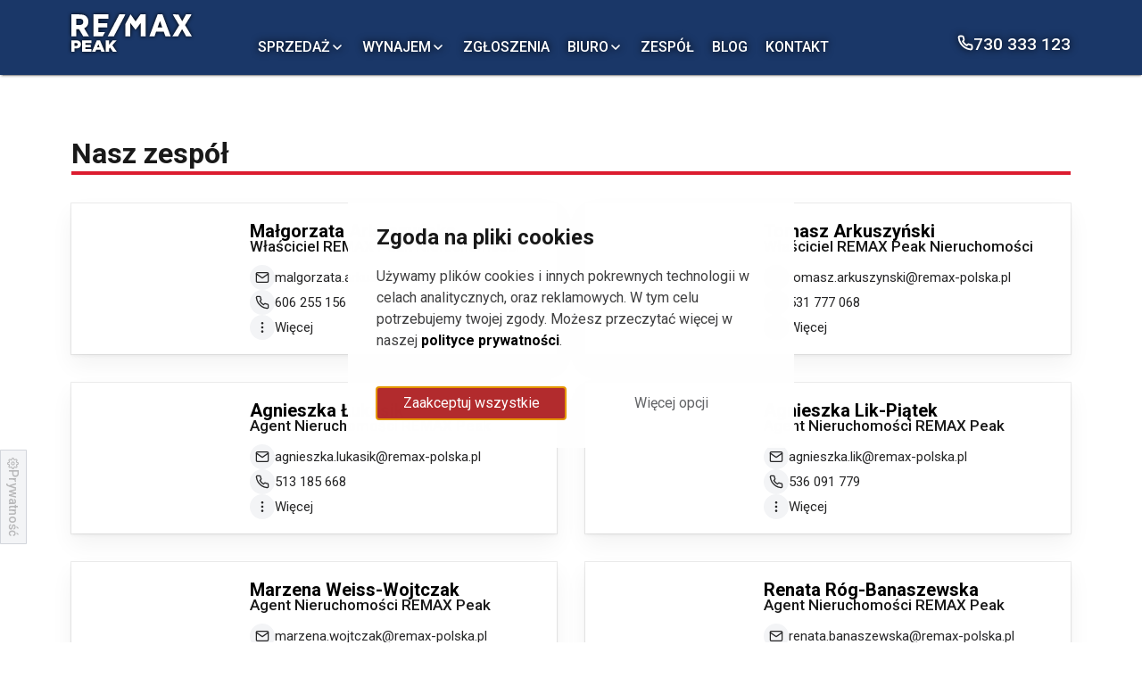

--- FILE ---
content_type: text/html; charset=utf-8
request_url: https://remax-peak.pl/zespol
body_size: 15265
content:
<!DOCTYPE html><html lang="pl"><head><meta charSet="utf-8"/><meta name="viewport" content="width=device-width"/><link rel="canonical" href="https://remax-peak.pl/zespol" class="jsx-2362572024"/><title>Agenci Nieruchomości | Zespół REMAX Peak</title><meta name="description" content="Poznaj bliżej cały Zespół Agentów Nieruchomości z naszego biura REMAX Peak. Wybierz sam z kim chciałbyś pracować."/><meta name="next-head-count" content="5"/><link rel="apple-touch-icon" sizes="180x180" href="/favicon/apple-touch-icon.png"/><link rel="icon" type="image/png" sizes="32x32" href="/favicon/favicon-32x32.png"/><link rel="icon" type="image/png" sizes="16x16" href="/favicon/favicon-16x16.png"/><link rel="manifest" href="/favicon/site.webmanifest"/><link rel="mask-icon" href="/favicon/safari-pinned-tab.svg" color="#5bbad5"/><meta name="msapplication-TileColor" content="#da532c"/><meta name="theme-color" content="#ffffff"/><link rel="preload" href="/_next/static/media/2c07349e02a7b712-s.p.woff2" as="font" type="font/woff2" crossorigin="anonymous" data-next-font="size-adjust"/><link rel="preload" href="/_next/static/media/47cbc4e2adbc5db9-s.p.woff2" as="font" type="font/woff2" crossorigin="anonymous" data-next-font="size-adjust"/><link rel="preload" href="/_next/static/css/85a666a2a4ff1359.css" as="style"/><link rel="stylesheet" href="/_next/static/css/85a666a2a4ff1359.css" data-n-g=""/><noscript data-n-css=""></noscript><script defer="" nomodule="" src="/_next/static/chunks/polyfills-42372ed130431b0a.js"></script><script src="/_next/static/chunks/webpack-0d52f9ba02870544.js" defer=""></script><script src="/_next/static/chunks/framework-840cff9d6bb95703.js" defer=""></script><script src="/_next/static/chunks/main-0d0b898c245f8ec1.js" defer=""></script><script src="/_next/static/chunks/pages/_app-9060907821aa223b.js" defer=""></script><script src="/_next/static/chunks/5c0b189e-71899234b20cc29c.js" defer=""></script><script src="/_next/static/chunks/5675-03e067ad54388bb8.js" defer=""></script><script src="/_next/static/chunks/3398-667940f3445809d5.js" defer=""></script><script src="/_next/static/chunks/8764-726c2bb6bcc9cfcc.js" defer=""></script><script src="/_next/static/chunks/1638-a5a2865b4a9a9687.js" defer=""></script><script src="/_next/static/chunks/5387-9eea4d7952493dc8.js" defer=""></script><script src="/_next/static/chunks/5471-f1bb0811cc15bde0.js" defer=""></script><script src="/_next/static/chunks/4637-077ee16553199fb8.js" defer=""></script><script src="/_next/static/chunks/pages/zespol-d45375bc25b15493.js" defer=""></script><script src="/_next/static/weojxF-PjpAP2mtvcnd1o/_buildManifest.js" defer=""></script><script src="/_next/static/weojxF-PjpAP2mtvcnd1o/_ssgManifest.js" defer=""></script><style id="__jsx-2362572024">html{font-family:'__Roboto_66e77c', '__Roboto_Fallback_66e77c'}</style><style data-styled="" data-styled-version="6.1.13">.bfuIcp{display:grid;grid-template-columns:1fr min(var(--main-column-max-width),100%) 1fr;padding-left:var(--side-gutter-width-mobile);padding-right:var(--side-gutter-width-mobile);}/*!sc*/
.bfuIcp>*{grid-column:2;}/*!sc*/
@media (min-width: 34.375rem) and (max-width: 68.6875rem){.bfuIcp{padding-left:var(--side-gutter-width-tablet);padding-right:var(--side-gutter-width-tablet);}}/*!sc*/
data-styled.g1[id="sc-38ec2544-0"]{content:"bfuIcp,"}/*!sc*/
.fSIYOx svg:not(:hover){transform:translateY(2px);}/*!sc*/
data-styled.g3[id="sc-2dc17ab8-0"]{content:"fSIYOx,"}/*!sc*/
.bZSxwA{display:flex;gap:var(--gap,8px);}/*!sc*/
.bZSxwA>*{flex-shrink:0;}/*!sc*/
.bZSxwA svg{will-change:transform;transition:transform var(--social-icon-transform-unselected-time);pointer-events:none;}/*!sc*/
@media (hover:hover){.bZSxwA a:hover svg{transform:translateY(-5px);transition:transform var(--social-icon-transform-selected-time);}}/*!sc*/
data-styled.g9[id="sc-518dbdd1-0"]{content:"bZSxwA,"}/*!sc*/
.jkHnDf{width:var(--icon-size);}/*!sc*/
.jkHnDf svg{fill:var(--color);}/*!sc*/
data-styled.g10[id="sc-518dbdd1-1"]{content:"jkHnDf,"}/*!sc*/
.dopekV{margin-top:auto;background-color:var(--color-secondary-800);color:white;}/*!sc*/
.dopekV a:hover{text-decoration:underline;}/*!sc*/
data-styled.g11[id="sc-b6d30c66-0"]{content:"dopekV,"}/*!sc*/
.klJMZi{--horizontal-gap:80px;display:grid;grid-auto-flow:column;gap:24px var(--horizontal-gap);border-bottom:1px solid white;margin:32px 0;padding-bottom:32px;}/*!sc*/
@media (min-width: 34.375rem) and (max-width: 68.6875rem){.klJMZi{--horizontal-gap:24px;}}/*!sc*/
data-styled.g12[id="sc-b6d30c66-1"]{content:"klJMZi,"}/*!sc*/
.ereXVV{--vertical-gap:0px;display:grid;justify-items:center;gap:var(--vertical-gap) var(--horizontal-gap);max-width:var(--main-column-max-width);}/*!sc*/
@media (min-width: 34.375rem){.ereXVV{justify-items:start;}}/*!sc*/
@media (min-width: 68.75rem){.ereXVV{--vertical-gap:0px;display:grid;grid-template-columns:repeat(2,auto);}}/*!sc*/
data-styled.g13[id="sc-b6d30c66-2"]{content:"ereXVV,"}/*!sc*/
.dTyBIL{grid-column:1/-1;margin-bottom:12px;font-size:1rem;font-weight:var(--font-weight-bold);}/*!sc*/
@media (min-width: 34.375rem){.dTyBIL{justify-self:start;}}/*!sc*/
data-styled.g14[id="sc-b6d30c66-3"]{content:"dTyBIL,"}/*!sc*/
.hbobvC{display:flex;flex-direction:column;align-items:center;gap:4px;}/*!sc*/
@media (min-width: 34.375rem){.hbobvC{align-items:flex-start;}}/*!sc*/
data-styled.g15[id="sc-b6d30c66-4"]{content:"hbobvC,"}/*!sc*/
.gKlMUp{display:none;}/*!sc*/
@media (min-width: 34.375rem){.gKlMUp{display:revert;}}/*!sc*/
data-styled.g16[id="sc-b6d30c66-5"]{content:"gKlMUp,"}/*!sc*/
.bKzrEb{display:grid;grid-auto-flow:column;place-content:center;padding-bottom:32px;}/*!sc*/
data-styled.g17[id="sc-b6d30c66-6"]{content:"bKzrEb,"}/*!sc*/
.gHXbBN{display:flex;flex-direction:column;}/*!sc*/
data-styled.g18[id="sc-b6d30c66-7"]{content:"gHXbBN,"}/*!sc*/
@media (min-width: 34.375rem){.hrBYFh{display:none;}}/*!sc*/
data-styled.g19[id="sc-b6d30c66-8"]{content:"hrBYFh,"}/*!sc*/
.kKHKRI{display:flex;align-items:center;gap:8px;}/*!sc*/
data-styled.g20[id="sc-b6d30c66-9"]{content:"kKHKRI,"}/*!sc*/
.cyCCJy{height:12px;}/*!sc*/
data-styled.g21[id="sc-b6d30c66-10"]{content:"cyCCJy,"}/*!sc*/
.hnWQIs{filter:drop-shadow(0 0 2px black);}/*!sc*/
data-styled.g33[id="sc-b20b7543-2"]{content:"hnWQIs,"}/*!sc*/
.jPvmHf{position:fixed;bottom:30%;left:0;display:flex;align-items:baseline;gap:6px;opacity:0.45;transform:rotate(90deg);transform-origin:bottom left;transition:opacity 100ms;width:fit-content;height:calc(var(--side-gutter-width-mobile) - 2px);line-height:1;padding:0 4px;color:var(--color-gray-700);background:var(--color-gray-200);font-size:12px;font-weight:var(--font-weight-medium);line-height:1;}/*!sc*/
.jPvmHf:hover{opacity:1;}/*!sc*/
@media (min-width: 34.375rem){.jPvmHf{border:1px solid var(--color-gray-400);height:auto;padding:6px 8px 7px 8px;font-size:14px;}}/*!sc*/
data-styled.g42[id="sc-37492d63-0"]{content:"jPvmHf,"}/*!sc*/
@media (min-width: 34.375rem){.jWwGfu{display:revert;}}/*!sc*/
data-styled.g43[id="sc-37492d63-1"]{content:"jWwGfu,"}/*!sc*/
.cTHdib{transform:translateY(2px);}/*!sc*/
data-styled.g44[id="sc-37492d63-2"]{content:"cTHdib,"}/*!sc*/
.jAPeKT{position:fixed;height:var(--navigation-header-height);top:0;left:0;right:0;z-index:2;will-change:transform;transition:transform 350ms,background-color 350ms,color 350ms,box-shadow 350ms;box-shadow:var(--applied-shadow);padding-bottom:1rem;color:var(--color);background-color:var(--background-color);}/*!sc*/
@media (min-width: 68.75rem){.jAPeKT{transform:var(--translate);}}/*!sc*/
data-styled.g48[id="sc-54ecb317-0"]{content:"jAPeKT,"}/*!sc*/
.jWnCBO{position:absolute;top:0;}/*!sc*/
data-styled.g49[id="sc-54ecb317-1"]{content:"jWnCBO,"}/*!sc*/
.dvbbaf{position:relative;display:flex;align-items:center;margin-top:var(--margin-header-top);}/*!sc*/
@media (min-width: 68.75rem){.dvbbaf{align-items:baseline;}}/*!sc*/
data-styled.g50[id="sc-54ecb317-2"]{content:"dvbbaf,"}/*!sc*/
.cpOeVh{display:none;}/*!sc*/
@media (min-width: 68.75rem){.cpOeVh{display:revert;margin-left:64px;flex-grow:1;display:flex;}}/*!sc*/
data-styled.g51[id="sc-54ecb317-3"]{content:"cpOeVh,"}/*!sc*/
.ihZOTp{width:125px;filter:drop-shadow(0 0 2px black);}/*!sc*/
.ihZOTp svg *{fill:var(--color);}/*!sc*/
@media (min-width: 68.75rem){.ihZOTp{width:135px;}}/*!sc*/
data-styled.g52[id="sc-54ecb317-4"]{content:"ihZOTp,"}/*!sc*/
.byYCaE{display:flex;align-items:center;gap:12px;margin-left:auto;}/*!sc*/
@media (min-width: 68.75rem){.byYCaE{display:none;}}/*!sc*/
data-styled.g53[id="sc-54ecb317-5"]{content:"byYCaE,"}/*!sc*/
.bKXfff{display:flex;flex-direction:column;justify-content:space-between;min-height:100%;}/*!sc*/
data-styled.g54[id="sc-d4b2957c-0"]{content:"bKXfff,"}/*!sc*/
.ghIPnF{height:2rem;}/*!sc*/
@media (min-width: 34.375rem){.ghIPnF{height:3rem;}}/*!sc*/
@media (min-width: 68.75rem){.ghIPnF{height:5rem;}}/*!sc*/
data-styled.g55[id="sc-d4b2957c-1"]{content:"ghIPnF,"}/*!sc*/
.iiFOAb{border-bottom:var(--heading-border-bottom);margin-bottom:2rem;font-size:2rem;}/*!sc*/
data-styled.g97[id="sc-339d767e-0"]{content:"iiFOAb,"}/*!sc*/
.daaSJq{display:flex;flex-direction:column;align-items:center;gap:16px;padding:32px 32px;box-shadow:0 0 0 1px hsl(var(--shadow-color-crisp) / 0.07),0 2px 4px hsl(var(--shadow-color-crisp) / 0.05),0 12px 24px hsl(var(--shadow-color-crisp) / 0.05);}/*!sc*/
@media (min-width: 34.375rem){.daaSJq{flex-direction:row;align-items:flex-start;padding:0;}}/*!sc*/
data-styled.g300[id="sc-189ae770-0"]{content:"daaSJq,"}/*!sc*/
.gTqioj{flex-shrink:0;flex-grow:1;position:relative;overflow:hidden;aspect-ratio:3/4;min-width:var(--image-width);width:100%;}/*!sc*/
@media (min-width: 34.375rem){.gTqioj{height:100%;width:auto;}}/*!sc*/
data-styled.g301[id="sc-189ae770-1"]{content:"gTqioj,"}/*!sc*/
.eQywuv{display:flex;flex-direction:column;align-items:center;gap:16px;overflow:hidden;width:100%;height:100%;}/*!sc*/
@media (min-width: 34.375rem){.eQywuv{align-items:stretch;padding:16px 16px 16px 0;}}/*!sc*/
data-styled.g302[id="sc-189ae770-2"]{content:"eQywuv,"}/*!sc*/
.cPhLyt{text-align:center;font-size:1.25rem;font-weight:var(--font-weight-bold);}/*!sc*/
@media (min-width: 34.375rem){.cPhLyt{text-align:start;}}/*!sc*/
data-styled.g303[id="sc-189ae770-3"]{content:"cPhLyt,"}/*!sc*/
.WHNyL{text-align:center;margin-top:-10px;margin-bottom:8px;width:fit-content;color:var(--color-secondary-800);font-size:1.0625rem;font-weight:var(--font-weight-medium);}/*!sc*/
@media (min-width: 34.375rem){.WHNyL{text-align:start;}}/*!sc*/
data-styled.g304[id="sc-189ae770-4"]{content:"WHNyL,"}/*!sc*/
.hXxxIi{display:grid;place-items:center;padding:6px;border-radius:100%;background-color:var(--color-gray-100);}/*!sc*/
data-styled.g305[id="sc-189ae770-5"]{content:"hXxxIi,"}/*!sc*/
.ccQTqM{align-self:center;display:flex;align-items:center;gap:6px;}/*!sc*/
@media (min-width: 34.375rem){.ccQTqM{display:none;}}/*!sc*/
data-styled.g306[id="sc-189ae770-6"]{content:"ccQTqM,"}/*!sc*/
.gVNGIN{padding:4px;}/*!sc*/
@media (hover:hover) and (prefers-reduced-motion:no-preference){.gVNGIN svg{transition:transform var(--social-icon-transform-unselected-time);}.gVNGIN[data-state="closed"]:hover svg{transform:translateY(-5px);transition:transform var(--social-icon-transform-selected-time);}}/*!sc*/
data-styled.g307[id="sc-189ae770-7"]{content:"gVNGIN,"}/*!sc*/
.fdIiSd{display:none;}/*!sc*/
@media (hover:none) and (pointer:coarse){.fdIiSd{display:revert;}}/*!sc*/
data-styled.g308[id="sc-189ae770-8"]{content:"fdIiSd,"}/*!sc*/
.GlTQo{display:none;}/*!sc*/
@media not ((hover:none) and (pointer:coarse)){.GlTQo{display:revert;}}/*!sc*/
data-styled.g309[id="sc-189ae770-9"]{content:"GlTQo,"}/*!sc*/
.gnDTPz{display:none;}/*!sc*/
@media (min-width: 34.375rem){.gnDTPz{display:flex;flex-direction:column;gap:8px;}}/*!sc*/
data-styled.g310[id="sc-189ae770-10"]{content:"gnDTPz,"}/*!sc*/
.jqFGGl{display:flex;align-items:center;gap:8px;font-size:0.9375rem;font-weight:var(--font-weight-regular);color:var(--color-gray-900);cursor:pointer;}/*!sc*/
.jqFGGl svg{flex-shrink:0;}/*!sc*/
.jqFGGl:hover{opacity:0.85;}/*!sc*/
data-styled.g311[id="sc-189ae770-11"]{content:"jqFGGl,"}/*!sc*/
.iHXxAQ{white-space:nowrap;overflow:hidden;text-overflow:ellipsis;}/*!sc*/
data-styled.g312[id="sc-189ae770-12"]{content:"iHXxAQ,"}/*!sc*/
.bfgrRQ{display:grid;gap:32px;grid-template-columns:100%;}/*!sc*/
@media (min-width: 34.375rem){.bfgrRQ{grid-template-columns:repeat(auto-fill,minmax(25rem,1fr));}}/*!sc*/
data-styled.g328[id="sc-8c6215ca-0"]{content:"bfgrRQ,"}/*!sc*/
</style></head><body><noscript><iframe src="https://www.googletagmanager.com/ns.html?id=GTM-PLQB5VX" height="0" width="0" style="display:none;visibility:hidden"></iframe></noscript><div id="__next"><div class="sc-d4b2957c-0 bKXfff"><div class="sc-54ecb317-1 jWnCBO"></div><header class="sc-54ecb317-0 jAPeKT right-scroll-bar-position" style="--background-color:var(--color-secondary-800);--color:white;--hover-color:var(--color-gray-200);--translate:translateY(0);--applied-shadow:0px 0.5px 0.7px hsl(var(--shadow-color-crisp) / 0.17),
    0px 0.9px 1.2px -0.6px hsl(var(--shadow-color-crisp) / 0.29),
    0px 2.1px 2.8px -1.2px hsl(var(--shadow-color-crisp) / 0.4)"><div class="sc-38ec2544-0 bfuIcp"><div class="sc-54ecb317-2 dvbbaf"><a aria-label="Strona główna" href="/"><div class="sc-54ecb317-4 ihZOTp"><svg xmlns="http://www.w3.org/2000/svg" viewBox="0 0 400 124.448"><g fill-rule="evenodd"><path d="M158.781 1.375c-.313.573-1.529 2.842-2.703 5.042-1.174 2.2-2.579 4.825-3.122 5.833a408.85 408.85 0 0 0-2.912 5.583c-2.152 4.197-4.252 8.161-4.989 9.417a64.95 64.95 0 0 0-1.378 2.583c-.489.963-.945 1.825-1.013 1.917-.068.092-1.494 2.826-3.167 6.076-1.673 3.251-3.14 6.007-3.259 6.126-.118.119-.756 1.284-1.416 2.59a322.798 322.798 0 0 1-2.574 4.958 496.344 496.344 0 0 0-3.074 5.917c-.936 1.833-1.8 3.445-1.921 3.583-.243.278-2.92 5.253-2.92 5.427 0 .061-.787 1.594-1.75 3.406-.962 1.813-1.75 3.379-1.75 3.481 0 .135 2.784.186 10.07.186h10.07l1.165-2.208A244.663 244.663 0 0 0 144.339 67c.57-1.146 1.102-2.125 1.182-2.177.144-.091 3.812-6.923 3.812-7.099 0-.121 3.376-6.524 5.082-9.641 1.729-3.156 5.085-9.521 5.085-9.642 0-.148 3.896-7.458 4.386-8.229.246-.388.447-.742.447-.787 0-.045.61-1.227 1.355-2.628a959.788 959.788 0 0 0 4.106-7.88c1.513-2.934 2.811-5.373 2.886-5.421.074-.048 1.086-1.923 2.248-4.167a732.654 732.654 0 0 1 3.342-6.385c.676-1.269 1.23-2.375 1.23-2.459 0-.09-4.111-.152-10.075-.152H159.35l-.569 1.042" fill="#0c448c"></path><path d="M284.865 4.623c-.945 2.545-1.948 5.264-2.23 6.044a34.212 34.212 0 0 1-.985 2.416c-.463.98-1.042 2.498-1.97 5.167a446.67 446.67 0 0 1-1.979 5.417l-3.108 8.384c-.876 2.365-1.735 4.615-1.908 5-.174.384-1.079 2.762-2.012 5.282l-3.425 9.25a871.467 871.467 0 0 0-2.586 7.071c-.473 1.323-.963 2.563-1.089 2.756-.127.192-.787 1.885-1.467 3.762-.68 1.876-1.62 4.429-2.088 5.674-.468 1.244-.851 2.351-.851 2.46 0 .15 2.02.187 8.435.154l8.435-.043 1.068-3.084c.588-1.696 1.78-5.123 2.648-7.616.869-2.493 1.58-4.612 1.58-4.708 0-.121 3.942-.176 12.728-.176h12.727l.26.709c.143.389.535 1.496.872 2.458.336.962.804 2.163 1.039 2.667.236.504.746 1.854 1.134 3 .656 1.935 2.056 5.873 2.325 6.541.122.302 17.415.477 17.415.177 0-.185-2.364-6.451-2.503-6.635-.07-.092-.929-2.342-1.909-5l-3.507-9.5A4837.66 4837.66 0 0 1 319.24 45c-.523-1.421-1.001-2.621-1.063-2.667-.062-.046-.455-1.02-.873-2.166-4.648-12.732-7.98-21.707-8.134-21.917-.068-.092-.896-2.267-1.842-4.833-.946-2.567-2.445-6.617-3.331-9L302.385.083 294.484.04l-7.902-.043-1.717 4.626M0 36.917V73.5h16.5V49.833h4.583c3.018 0 4.584.059 4.584.171 0 .172 1.309 2.34 1.507 2.496.134.106 2.077 3.387 2.913 4.92.666 1.222 5.028 8.638 7.489 12.733.794 1.321 1.554 2.615 1.688 2.875l.245.472h9.495c8.141 0 9.496-.034 9.496-.239 0-.132-.919-1.754-2.042-3.605a1582.95 1582.95 0 0 1-4.986-8.302c-4.881-8.183-5.714-9.561-5.897-9.753-.096-.101-.665-1.009-1.264-2.018-1.508-2.54-1.832-3.118-1.776-3.172.027-.025.873-.476 1.882-1.001 3.017-1.571 5.274-3.375 7.063-5.645.807-1.024 2.687-4.211 2.687-4.555 0-.103.097-.285.215-.406 1.555-1.591 2.439-10.53 1.538-15.554-.37-2.066-1.126-4.677-1.423-4.917-.057-.046-.343-.601-.636-1.233C50.38 5.594 42.888 1.294 31.917.504 30.613.41 23.057.336 14.792.335L0 .333v36.584m73.5 0V73.5l15.458-.001 15.459-.001.882-1.707a700.97 700.97 0 0 0 2.31-4.529c.785-1.552 1.525-2.92 1.644-3.039.274-.273 2.58-4.632 2.58-4.876 0-.128-3.209-.18-11-.18h-11V43.833h29.334V29.5H89.833V14.833h33.334V.333H73.5v36.584M194.282 3.958A370.437 370.437 0 0 0 191.658 9c-.39.779-.763 1.454-.828 1.5-.142.099-2.797 5.088-4.179 7.85a330.247 330.247 0 0 1-2.897 5.57c-1.056 1.989-1.921 3.677-1.921 3.751 0 .074-.061.16-.136.19-.074.031-.637 1.004-1.25 2.163l-1.114 2.108V73.5h16.332l.043-22.262.042-22.261 1.667 2.216c.916 1.218 2.028 2.629 2.47 3.134.442.506 1.38 1.697 2.084 2.647 2.586 3.494 6.31 8.348 7.089 9.241a19.702 19.702 0 0 1 1.334 1.727c2.364 3.584 2.713 3.706 4.316 1.515 2.363-3.23 3.165-4.282 3.677-4.828.578-.616 3.68-4.662 4.698-6.129.997-1.436 3.764-5.055 4.086-5.345.16-.143 1.012-1.213 1.893-2.376l1.603-2.114V73.5H247V.333h-17.318l-1.207 1.709c-.664.939-1.296 1.783-1.405 1.875-.227.192-3.117 4.318-3.737 5.335-.229.376-1.541 2.274-2.916 4.218a901.564 901.564 0 0 0-5.549 7.907c-.878 1.262-1.647 2.237-1.707 2.167-.312-.362-9.318-13.102-10.575-14.961-1.388-2.051-2.365-3.397-2.6-3.583-.058-.046-.834-1.115-1.725-2.375-.891-1.26-1.72-2.292-1.842-2.292-.122 0-1.084 1.632-2.137 3.625M336.667.57c0 .131 1.256 2.332 2.791 4.891 1.536 2.558 3.242 5.418 3.792 6.353 1.489 2.535 1.94 3.26 2.083 3.353.144.093 2.383 3.778 2.532 4.166.086.225 3.249 5.459 8.41 13.917l1.831 3-.443.75-1.575 2.667c-.623 1.054-1.339 2.182-1.59 2.506-.251.325-1.078 1.637-1.837 2.917-1.438 2.427-6.447 10.66-8.412 13.827-1.95 3.144-4.749 7.775-4.749 7.858 0 .119-2.959 4.877-3.509 5.642-.833 1.157-1.43 1.083 8.763 1.083h9.253l.19-.417c.104-.229.236-.416.291-.416.056 0 .765-1.182 1.576-2.625 4.831-8.607 6.992-12.507 7.133-12.875.087-.229.295-.567.462-.75.166-.184 1.103-1.759 2.081-3.5.978-1.742 1.833-3.221 1.898-3.288.066-.066.716.946 1.443 2.25a601.727 601.727 0 0 0 2.564 4.538c2.182 3.808 5.422 9.606 6.473 11.583a184.968 184.968 0 0 0 2.014 3.667l.995 1.75 9.437.043c8.179.037 9.436.01 9.436-.2 0-.134-.915-1.766-2.032-3.627-5.376-8.948-6.739-11.181-6.994-11.455-.152-.164-.427-.59-.61-.946-.184-.357-1.597-2.731-3.141-5.275a783.69 783.69 0 0 1-3.89-6.472c-.595-1.015-1.198-1.97-1.339-2.123-.287-.313-2.365-3.689-3.623-5.888l-.825-1.442 2.198-3.558 5.081-8.224c1.585-2.567 2.925-4.779 2.976-4.917.146-.388 2.716-4.532 3.106-5.008.192-.234.904-1.359 1.582-2.5a949.236 949.236 0 0 1 3.956-6.537c1.497-2.454 2.722-4.573 2.722-4.708 0-.215-1.193-.247-9.211-.247h-9.211l-2.648 4.792c-1.457 2.635-3.25 5.879-3.983 7.208-.734 1.329-1.5 2.642-1.703 2.917-.202.275-.95 1.586-1.661 2.913-2.061 3.847-2.631 4.827-2.764 4.745-.122-.076-.783-1.251-2.149-3.825-1.384-2.606-2.071-3.835-2.245-4.012-.096-.098-.888-1.506-1.759-3.13a1517.12 1517.12 0 0 0-3.921-7.238L355.575.417l-9.454-.043c-8.125-.037-9.454-.01-9.454.196M30.927 15.09c5.356.934 8.231 4.082 8.524 9.333.276 4.949-1.834 8.416-6.172 10.145-2.126.846-3.063.932-10.21.932H16.5V14.833h6.478c5.084 0 6.795.056 7.949.257m266.985 17.743c.804 2.338 1.674 4.775 1.934 5.417.261.642.808 2.123 1.218 3.292l.744 2.125h-7.57c-4.164 0-7.571-.026-7.571-.058 0-.181 3.845-11.154 4.126-11.776.187-.412 1.04-2.749 1.896-5.193l1.557-4.442 1.103 3.192c.606 1.757 1.76 5.106 2.563 7.443M84.525 86.625c-.085.16-.655 1.492-1.268 2.958-.613 1.467-1.268 2.967-1.456 3.334-.324.632-4.801 11.2-4.801 11.334 0 .143-4.197 10.045-4.486 10.582-.518.967-3.847 8.962-3.847 9.241 0 .229.641.259 5.565.259h5.565l.71-1.791a65.851 65.851 0 0 1 1.445-3.334l.734-1.541H96.62l1.277 3.125c.703 1.718 1.337 3.219 1.41 3.335.103.165 1.397.201 5.906.167l5.773-.044-.741-1.818c-.407-1-.847-1.98-.977-2.177-.216-.33-2.435-5.487-2.435-5.66 0-.041-.817-2.01-1.816-4.376a745.139 745.139 0 0 1-2.768-6.636c-1.125-2.757-1.447-3.497-2.108-4.833a40.597 40.597 0 0 1-1.002-2.25c-.28-.687-1.344-3.255-2.365-5.706l-1.857-4.457-5.119-.002c-4.707-.002-5.132.022-5.273.29M0 105.5v18.833h10.667v-10.666h2.875c7.798-.001 12.631-1.593 15.533-5.118 4.068-4.94 3.547-14.276-1.009-18.104-3.925-3.297-6.367-3.778-19.187-3.778H0V105.5m35.833 0v18.833h30.834v-9H46.5v-5.666h18v-8.5h-18v-5.334h19.833v-9.166h-30.5V105.5m78.334 0v18.833h10.666l.001-4.875.001-4.875 1.874-1.955 1.875-1.956 1.583 2.404c2.183 3.315 5.657 8.411 6.793 9.966l.945 1.291h6.375c6.003 0 6.37-.017 6.268-.291-.19-.51-4.58-6.868-5.224-7.567-.224-.242-.669-.88-.988-1.416-.554-.932-6.746-10.043-7.822-11.511-.453-.618-.484-.727-.26-.916.315-.267 5.633-6.323 6.996-7.967a40.839 40.839 0 0 1 1.917-2.139c1.352-1.375 5-5.543 5-5.713 0-.081-2.784-.146-6.282-.146h-6.282l-.916.958c-.882.923-4.007 4.552-5.705 6.625-2.153 2.629-3.641 4.385-4.165 4.917-.316.32-.892.958-1.278 1.416l-.704.834-.001-7.375-.001-7.375h-10.666V105.5m-97.873-9.848c.159.084.706.236 1.215.338 3.399.682 4.779 4.795 2.486 7.407-1.192 1.358-2.764 1.813-6.537 1.893l-2.791.059V95.5h2.669c1.468 0 2.799.069 2.958.152m73.873 5.264c.291.733.583 1.37.65 1.416.067.047.67 1.547 1.341 3.335l1.298 3.458c.062.163-.759.208-3.772.208-2.118 0-3.851-.029-3.851-.064 0-.194 3.721-9.771 3.775-9.716.016.017.268.63.559 1.363" fill="#d41424"></path></g></svg></div></a><div class="sc-54ecb317-3 cpOeVh"><nav><ul class="flex select-none list-none font-medium"><li class="px-[10px] drop-shadow-text"><div><button id="trigger:R58m:" aria-expanded="false" aria-haspopup="menu" aria-controls="content:R58m:" class="flex items-center gap-[2px] uppercase [text-tranformn:inherit] hover:opacity-80">Sprzedaż<svg xmlns="http://www.w3.org/2000/svg" width="16" height="16" viewBox="0 0 24 24" fill="none" stroke="currentColor" stroke-width="2.5" stroke-linecap="round" stroke-linejoin="round" data-open="false" class="transition-transform duration-200 ease-in-out data-[open=true]:rotate-180"><polyline points="6 9 12 15 18 9"></polyline></svg></button><div data-focus-guard="true" tabindex="-1" style="width:1px;height:0px;padding:0;overflow:hidden;position:fixed;top:1px;left:1px"></div><div data-focus-lock-disabled="disabled" class="relative"><div id="content:R58m:" aria-orientation="vertical" role="menu" data-open="false" class="absolute left-0 top-xs hidden flex-col gap-xs bg-background p-xs text-black shadow-border outline-none data-[open=true]:flex"><ul><li><a class="block w-full px-sm py-xs outline-2 hover:bg-stroke-neutral-weak hover:outline" href="/oferty/mieszkania-na-sprzedaz">Mieszkania</a></li><li><a class="block w-full px-sm py-xs outline-2 hover:bg-stroke-neutral-weak hover:outline" href="/oferty/domy-na-sprzedaz">Domy</a></li><li><a class="block w-full px-sm py-xs outline-2 hover:bg-stroke-neutral-weak hover:outline" href="/oferty/dzialki-na-sprzedaz">Działki</a></li><li><a class="block w-full px-sm py-xs outline-2 hover:bg-stroke-neutral-weak hover:outline" href="/oferty/nieruchomosci-komercyjne-na-sprzedaz">Komercyjne</a></li></ul></div></div><div data-focus-guard="true" tabindex="-1" style="width:1px;height:0px;padding:0;overflow:hidden;position:fixed;top:1px;left:1px"></div></div></li><li class="px-[10px] drop-shadow-text"><div><button id="trigger:R98m:" aria-expanded="false" aria-haspopup="menu" aria-controls="content:R98m:" class="flex items-center gap-[2px] uppercase [text-tranformn:inherit] hover:opacity-80">Wynajem<svg xmlns="http://www.w3.org/2000/svg" width="16" height="16" viewBox="0 0 24 24" fill="none" stroke="currentColor" stroke-width="2.5" stroke-linecap="round" stroke-linejoin="round" data-open="false" class="transition-transform duration-200 ease-in-out data-[open=true]:rotate-180"><polyline points="6 9 12 15 18 9"></polyline></svg></button><div data-focus-guard="true" tabindex="-1" style="width:1px;height:0px;padding:0;overflow:hidden;position:fixed;top:1px;left:1px"></div><div data-focus-lock-disabled="disabled" class="relative"><div id="content:R98m:" aria-orientation="vertical" role="menu" data-open="false" class="absolute left-0 top-xs hidden flex-col gap-xs bg-background p-xs text-black shadow-border outline-none data-[open=true]:flex"><ul><li><a class="block w-full px-sm py-xs outline-2 hover:bg-stroke-neutral-weak hover:outline" href="/oferty/mieszkania-do-wynajecia">Mieszkania</a></li><li><a class="block w-full px-sm py-xs outline-2 hover:bg-stroke-neutral-weak hover:outline" href="/oferty/domy-na-wynajem">Domy</a></li><li><a class="block w-full px-sm py-xs outline-2 hover:bg-stroke-neutral-weak hover:outline" href="/oferty/dzialki-na-wynajem">Działki</a></li><li><a class="block w-full px-sm py-xs outline-2 hover:bg-stroke-neutral-weak hover:outline" href="/oferty/nieruchomosci-komercyjne-na-wynajem">Komercyjne</a></li></ul></div></div><div data-focus-guard="true" tabindex="-1" style="width:1px;height:0px;padding:0;overflow:hidden;position:fixed;top:1px;left:1px"></div></div></li><li class="px-[10px] uppercase drop-shadow-text hover:opacity-80"><a href="/zgloszenia">Zgłoszenia</a></li><li class="px-[10px] drop-shadow-text"><div><button id="trigger:Rh8m:" aria-expanded="false" aria-haspopup="menu" aria-controls="content:Rh8m:" class="flex items-center gap-[2px] uppercase [text-tranformn:inherit] hover:opacity-80">Biuro<svg xmlns="http://www.w3.org/2000/svg" width="16" height="16" viewBox="0 0 24 24" fill="none" stroke="currentColor" stroke-width="2.5" stroke-linecap="round" stroke-linejoin="round" data-open="false" class="transition-transform duration-200 ease-in-out data-[open=true]:rotate-180"><polyline points="6 9 12 15 18 9"></polyline></svg></button><div data-focus-guard="true" tabindex="-1" style="width:1px;height:0px;padding:0;overflow:hidden;position:fixed;top:1px;left:1px"></div><div data-focus-lock-disabled="disabled" class="relative"><div id="content:Rh8m:" aria-orientation="vertical" role="menu" data-open="false" class="absolute left-0 top-xs hidden flex-col gap-xs bg-background p-xs text-black shadow-border outline-none data-[open=true]:flex"><ul><li><a class="block w-full px-sm py-xs outline-2 hover:bg-stroke-neutral-weak hover:outline" href="/o-nas"><div class="mb-xxs font-medium">O nas</div><p class="min-w-[300px] font-normal text-text-neutral-weak">Dowiedz się więcej o marce i naszym biurze</p></a></li><li><a class="block w-full px-sm py-xs outline-2 hover:bg-stroke-neutral-weak hover:outline" href="/kariera"><div class="mb-xxs font-medium">Kariera</div><p class="min-w-[300px] font-normal text-text-neutral-weak">Dołącz do nas</p></a></li><li><a class="block w-full px-sm py-xs outline-2 hover:bg-stroke-neutral-weak hover:outline" href="/marketing"><div class="mb-xxs font-medium">Marketing</div><p class="min-w-[300px] font-normal text-text-neutral-weak">Sprawdź gdzie jeszcze jesteśmy aktywni</p></a></li><li><a class="block w-full px-sm py-xs outline-2 hover:bg-stroke-neutral-weak hover:outline" href="/publikacje"><div class="mb-xxs font-medium">Publikacje</div><p class="min-w-[300px] font-normal text-text-neutral-weak">Zobacz raporty, magazyny, broszury</p></a></li></ul></div></div><div data-focus-guard="true" tabindex="-1" style="width:1px;height:0px;padding:0;overflow:hidden;position:fixed;top:1px;left:1px"></div></div></li><li class="px-[10px] uppercase drop-shadow-text hover:opacity-80"><a href="/zespol">Zespół</a></li><li class="px-[10px] uppercase drop-shadow-text hover:opacity-80"><a href="/blog">Blog</a></li><li class="px-[10px] uppercase drop-shadow-text hover:opacity-80"><a href="/kontakt">Kontakt</a></li></ul></nav></div><a href="tel:730 333 123" aria-label="Telefon do biura" class="hidden lg:flex"><div class="flex items-center gap-[10px] text-[1.1875rem] font-medium leading-none drop-shadow-text"><svg xmlns="http://www.w3.org/2000/svg" width="18" height="18" viewBox="0 0 24 24" fill="none" stroke="currentColor" stroke-width="2.5" stroke-linecap="round" stroke-linejoin="round" class="translate-y-[-1px]"><path d="M22 16.92v3a2 2 0 0 1-2.18 2 19.79 19.79 0 0 1-8.63-3.07 19.5 19.5 0 0 1-6-6 19.79 19.79 0 0 1-3.07-8.67A2 2 0 0 1 4.11 2h3a2 2 0 0 1 2 1.72 12.84 12.84 0 0 0 .7 2.81 2 2 0 0 1-.45 2.11L8.09 9.91a16 16 0 0 0 6 6l1.27-1.27a2 2 0 0 1 2.11-.45 12.84 12.84 0 0 0 2.81.7A2 2 0 0 1 22 16.92z"></path></svg>730 333 123</div></a><div class="sc-54ecb317-5 byYCaE"><a href="tel:730 333 123" aria-label="Telefon do biura"><div class="flex items-center gap-[10px] text-[1.1875rem] font-medium leading-none drop-shadow-[0_0_2px_black]"><svg xmlns="http://www.w3.org/2000/svg" width="24" height="24" viewBox="0 0 24 24" fill="none" stroke="currentColor" stroke-width="2" stroke-linecap="round" stroke-linejoin="round" class="translate-y-[-1px]"><path d="M22 16.92v3a2 2 0 0 1-2.18 2 19.79 19.79 0 0 1-8.63-3.07 19.5 19.5 0 0 1-6-6 19.79 19.79 0 0 1-3.07-8.67A2 2 0 0 1 4.11 2h3a2 2 0 0 1 2 1.72 12.84 12.84 0 0 0 .7 2.81 2 2 0 0 1-.45 2.11L8.09 9.91a16 16 0 0 0 6 6l1.27-1.27a2 2 0 0 1 2.11-.45 12.84 12.84 0 0 0 2.81.7A2 2 0 0 1 22 16.92z"></path></svg></div></a><button type="button" aria-haspopup="dialog" aria-expanded="false" aria-controls="radix-:Ra8m:" data-state="closed" class="sc-b20b7543-2 hnWQIs"><span style="position:absolute;border:0;width:1px;height:1px;padding:0;margin:-1px;overflow:hidden;clip:rect(0, 0, 0, 0);white-space:nowrap;word-wrap:normal">Menu</span><svg xmlns="http://www.w3.org/2000/svg" width="32" height="32" viewBox="0 0 24 24" fill="none" stroke="currentColor" stroke-width="1.5" stroke-linecap="round" stroke-linejoin="round"><line x1="3" y1="12" x2="21" y2="12"></line><line x1="3" y1="6" x2="21" y2="6"></line><line x1="3" y1="18" x2="21" y2="18"></line></svg></button></div></div></div></header><div class="sc-d4b2957c-1 ghIPnF"></div><main><div class="sc-38ec2544-0 bfuIcp"><button type="button" aria-haspopup="dialog" aria-expanded="true" aria-controls="radix-:Rhm:" data-state="open" class="sc-37492d63-0 jPvmHf right-scroll-bar-position"><svg xmlns="http://www.w3.org/2000/svg" width="13" height="13" viewBox="0 0 24 24" fill="none" stroke="currentColor" stroke-width="2" stroke-linecap="round" stroke-linejoin="round" class="sc-37492d63-2 cTHdib"><circle cx="12" cy="12" r="3"></circle><path d="M19.4 15a1.65 1.65 0 0 0 .33 1.82l.06.06a2 2 0 0 1 0 2.83 2 2 0 0 1-2.83 0l-.06-.06a1.65 1.65 0 0 0-1.82-.33 1.65 1.65 0 0 0-1 1.51V21a2 2 0 0 1-2 2 2 2 0 0 1-2-2v-.09A1.65 1.65 0 0 0 9 19.4a1.65 1.65 0 0 0-1.82.33l-.06.06a2 2 0 0 1-2.83 0 2 2 0 0 1 0-2.83l.06-.06a1.65 1.65 0 0 0 .33-1.82 1.65 1.65 0 0 0-1.51-1H3a2 2 0 0 1-2-2 2 2 0 0 1 2-2h.09A1.65 1.65 0 0 0 4.6 9a1.65 1.65 0 0 0-.33-1.82l-.06-.06a2 2 0 0 1 0-2.83 2 2 0 0 1 2.83 0l.06.06a1.65 1.65 0 0 0 1.82.33H9a1.65 1.65 0 0 0 1-1.51V3a2 2 0 0 1 2-2 2 2 0 0 1 2 2v.09a1.65 1.65 0 0 0 1 1.51 1.65 1.65 0 0 0 1.82-.33l.06-.06a2 2 0 0 1 2.83 0 2 2 0 0 1 0 2.83l-.06.06a1.65 1.65 0 0 0-.33 1.82V9a1.65 1.65 0 0 0 1.51 1H21a2 2 0 0 1 2 2 2 2 0 0 1-2 2h-.09a1.65 1.65 0 0 0-1.51 1z"></path></svg><div class="sc-37492d63-1 jWwGfu">Prywatność</div></button><h1 class="sc-339d767e-0 iiFOAb">Nasz zespół</h1><div class="sc-8c6215ca-0 bfgrRQ"><article class="sc-189ae770-0 daaSJq"><div style="--image-width:200px" class="sc-189ae770-1 gTqioj"><a href="/zespol/malgorzata-arkuszynska/12657"><img alt="Agent REMAX Peak" loading="lazy" decoding="async" data-nimg="fill" style="position:absolute;height:100%;width:100%;left:0;top:0;right:0;bottom:0;object-fit:cover;object-position:top center;color:transparent" sizes="100vw,
            (min-width: 34.375rem) 400px" srcSet="/_next/image?url=https%3A%2F%2Fres.cloudinary.com%2Fdcmtzjqtc%2Fimage%2Fupload%2Fv1723615572%2FMalgorzata_Arkuszynska_86b83903c6.jpg&amp;w=640&amp;q=75 640w, /_next/image?url=https%3A%2F%2Fres.cloudinary.com%2Fdcmtzjqtc%2Fimage%2Fupload%2Fv1723615572%2FMalgorzata_Arkuszynska_86b83903c6.jpg&amp;w=750&amp;q=75 750w, /_next/image?url=https%3A%2F%2Fres.cloudinary.com%2Fdcmtzjqtc%2Fimage%2Fupload%2Fv1723615572%2FMalgorzata_Arkuszynska_86b83903c6.jpg&amp;w=828&amp;q=75 828w, /_next/image?url=https%3A%2F%2Fres.cloudinary.com%2Fdcmtzjqtc%2Fimage%2Fupload%2Fv1723615572%2FMalgorzata_Arkuszynska_86b83903c6.jpg&amp;w=1080&amp;q=75 1080w, /_next/image?url=https%3A%2F%2Fres.cloudinary.com%2Fdcmtzjqtc%2Fimage%2Fupload%2Fv1723615572%2FMalgorzata_Arkuszynska_86b83903c6.jpg&amp;w=1200&amp;q=75 1200w, /_next/image?url=https%3A%2F%2Fres.cloudinary.com%2Fdcmtzjqtc%2Fimage%2Fupload%2Fv1723615572%2FMalgorzata_Arkuszynska_86b83903c6.jpg&amp;w=1920&amp;q=75 1920w, /_next/image?url=https%3A%2F%2Fres.cloudinary.com%2Fdcmtzjqtc%2Fimage%2Fupload%2Fv1723615572%2FMalgorzata_Arkuszynska_86b83903c6.jpg&amp;w=2048&amp;q=75 2048w, /_next/image?url=https%3A%2F%2Fres.cloudinary.com%2Fdcmtzjqtc%2Fimage%2Fupload%2Fv1723615572%2FMalgorzata_Arkuszynska_86b83903c6.jpg&amp;w=3840&amp;q=75 3840w" src="/_next/image?url=https%3A%2F%2Fres.cloudinary.com%2Fdcmtzjqtc%2Fimage%2Fupload%2Fv1723615572%2FMalgorzata_Arkuszynska_86b83903c6.jpg&amp;w=3840&amp;q=75"/></a></div><div class="sc-189ae770-2 eQywuv"><a href="/zespol/malgorzata-arkuszynska/12657"><div class="sc-189ae770-3 cPhLyt">Małgorzata Arkuszyńska</div></a><div class="sc-189ae770-4 WHNyL"><p>Właściciel REMAX Peak Nieruchomości</p></div><div class="sc-189ae770-6 ccQTqM"><button type="button" aria-haspopup="dialog" aria-expanded="false" aria-controls="radix-:R2s7lm:" data-state="closed" class="sc-189ae770-7 gVNGIN"><svg xmlns="http://www.w3.org/2000/svg" width="24" height="24" viewBox="0 0 24 24" fill="none" stroke="currentColor" stroke-width="2" stroke-linecap="round" stroke-linejoin="round"><path d="M4 4h16c1.1 0 2 .9 2 2v12c0 1.1-.9 2-2 2H4c-1.1 0-2-.9-2-2V6c0-1.1.9-2 2-2z"></path><polyline points="22,6 12,13 2,6"></polyline></svg><span style="position:absolute;border:0;width:1px;height:1px;padding:0;margin:-1px;overflow:hidden;clip:rect(0, 0, 0, 0);white-space:nowrap;word-wrap:normal">Adres email agenta</span></button><div class="sc-189ae770-8 fdIiSd"><button type="button" aria-haspopup="dialog" aria-expanded="false" aria-controls="radix-:R4s7lm:" data-state="closed" class="sc-189ae770-7 gVNGIN"><svg xmlns="http://www.w3.org/2000/svg" width="24" height="24" viewBox="0 0 24 24" fill="none" stroke="currentColor" stroke-width="2" stroke-linecap="round" stroke-linejoin="round"><path d="M22 16.92v3a2 2 0 0 1-2.18 2 19.79 19.79 0 0 1-8.63-3.07 19.5 19.5 0 0 1-6-6 19.79 19.79 0 0 1-3.07-8.67A2 2 0 0 1 4.11 2h3a2 2 0 0 1 2 1.72 12.84 12.84 0 0 0 .7 2.81 2 2 0 0 1-.45 2.11L8.09 9.91a16 16 0 0 0 6 6l1.27-1.27a2 2 0 0 1 2.11-.45 12.84 12.84 0 0 0 2.81.7A2 2 0 0 1 22 16.92z"></path></svg><span style="position:absolute;border:0;width:1px;height:1px;padding:0;margin:-1px;overflow:hidden;clip:rect(0, 0, 0, 0);white-space:nowrap;word-wrap:normal">Spis telefonów do agenta</span></button></div><div class="sc-189ae770-9 GlTQo"><button type="button" aria-haspopup="dialog" aria-expanded="false" aria-controls="radix-:R6s7lm:" data-state="closed" class="sc-189ae770-7 gVNGIN"><svg xmlns="http://www.w3.org/2000/svg" width="24" height="24" viewBox="0 0 24 24" fill="none" stroke="currentColor" stroke-width="2" stroke-linecap="round" stroke-linejoin="round"><path d="M22 16.92v3a2 2 0 0 1-2.18 2 19.79 19.79 0 0 1-8.63-3.07 19.5 19.5 0 0 1-6-6 19.79 19.79 0 0 1-3.07-8.67A2 2 0 0 1 4.11 2h3a2 2 0 0 1 2 1.72 12.84 12.84 0 0 0 .7 2.81 2 2 0 0 1-.45 2.11L8.09 9.91a16 16 0 0 0 6 6l1.27-1.27a2 2 0 0 1 2.11-.45 12.84 12.84 0 0 0 2.81.7A2 2 0 0 1 22 16.92z"></path></svg><span style="position:absolute;border:0;width:1px;height:1px;padding:0;margin:-1px;overflow:hidden;clip:rect(0, 0, 0, 0);white-space:nowrap;word-wrap:normal">Spis telefonów do agenta</span></button></div><div style="cursor:pointer" aria-expanded="false" aria-haspopup="menu" id=":R8s7lmH2:"><svg xmlns="http://www.w3.org/2000/svg" width="24" height="24" viewBox="0 0 24 24" fill="none" stroke="currentColor" stroke-width="2" stroke-linecap="round" stroke-linejoin="round"><circle cx="12" cy="12" r="1"></circle><circle cx="12" cy="5" r="1"></circle><circle cx="12" cy="19" r="1"></circle></svg><span style="position:absolute;border:0;width:1px;height:1px;padding:0;margin:-1px;overflow:hidden;clip:rect(0, 0, 0, 0);white-space:nowrap;word-wrap:normal">Więcej</span></div></div><div class="sc-189ae770-10 gnDTPz"><a href="mailto:malgorzata.arkuszynska@remax-polska.pl" aria-label="adres mailowy agenta"><div class="sc-189ae770-11 jqFGGl"><div class="sc-189ae770-5 hXxxIi"><svg xmlns="http://www.w3.org/2000/svg" width="16" height="16" viewBox="0 0 24 24" fill="none" stroke="currentColor" stroke-width="2" stroke-linecap="round" stroke-linejoin="round"><path d="M4 4h16c1.1 0 2 .9 2 2v12c0 1.1-.9 2-2 2H4c-1.1 0-2-.9-2-2V6c0-1.1.9-2 2-2z"></path><polyline points="22,6 12,13 2,6"></polyline></svg></div><span class="sc-189ae770-12 iHXxAQ">malgorzata.arkuszynska@remax-polska.pl</span></div></a><a href="tel:606 255 156"><div class="sc-189ae770-11 jqFGGl"><div class="sc-189ae770-5 hXxxIi"><svg xmlns="http://www.w3.org/2000/svg" width="16" height="16" viewBox="0 0 24 24" fill="none" stroke="currentColor" stroke-width="2" stroke-linecap="round" stroke-linejoin="round"><path d="M22 16.92v3a2 2 0 0 1-2.18 2 19.79 19.79 0 0 1-8.63-3.07 19.5 19.5 0 0 1-6-6 19.79 19.79 0 0 1-3.07-8.67A2 2 0 0 1 4.11 2h3a2 2 0 0 1 2 1.72 12.84 12.84 0 0 0 .7 2.81 2 2 0 0 1-.45 2.11L8.09 9.91a16 16 0 0 0 6 6l1.27-1.27a2 2 0 0 1 2.11-.45 12.84 12.84 0 0 0 2.81.7A2 2 0 0 1 22 16.92z"></path></svg></div><span class="sc-189ae770-12 iHXxAQ">606 255 156</span></div></a><div aria-expanded="false" aria-haspopup="menu" id=":R747lmH2:" class="sc-189ae770-11 jqFGGl"><div class="sc-189ae770-5 hXxxIi"><svg xmlns="http://www.w3.org/2000/svg" width="16" height="16" viewBox="0 0 24 24" fill="none" stroke="currentColor" stroke-width="2" stroke-linecap="round" stroke-linejoin="round"><circle cx="12" cy="12" r="1"></circle><circle cx="12" cy="5" r="1"></circle><circle cx="12" cy="19" r="1"></circle></svg></div><div>Więcej</div></div></div></div></article><article class="sc-189ae770-0 daaSJq"><div style="--image-width:200px" class="sc-189ae770-1 gTqioj"><a href="/zespol/tomasz-arkuszynski/15744"><img alt="Agent REMAX Peak" loading="lazy" decoding="async" data-nimg="fill" style="position:absolute;height:100%;width:100%;left:0;top:0;right:0;bottom:0;object-fit:cover;object-position:top center;color:transparent" sizes="100vw,
            (min-width: 34.375rem) 400px" srcSet="/_next/image?url=https%3A%2F%2Fres.cloudinary.com%2Fdcmtzjqtc%2Fimage%2Fupload%2Fv1680289474%2Ft_ark_61e85201aa.jpg&amp;w=640&amp;q=75 640w, /_next/image?url=https%3A%2F%2Fres.cloudinary.com%2Fdcmtzjqtc%2Fimage%2Fupload%2Fv1680289474%2Ft_ark_61e85201aa.jpg&amp;w=750&amp;q=75 750w, /_next/image?url=https%3A%2F%2Fres.cloudinary.com%2Fdcmtzjqtc%2Fimage%2Fupload%2Fv1680289474%2Ft_ark_61e85201aa.jpg&amp;w=828&amp;q=75 828w, /_next/image?url=https%3A%2F%2Fres.cloudinary.com%2Fdcmtzjqtc%2Fimage%2Fupload%2Fv1680289474%2Ft_ark_61e85201aa.jpg&amp;w=1080&amp;q=75 1080w, /_next/image?url=https%3A%2F%2Fres.cloudinary.com%2Fdcmtzjqtc%2Fimage%2Fupload%2Fv1680289474%2Ft_ark_61e85201aa.jpg&amp;w=1200&amp;q=75 1200w, /_next/image?url=https%3A%2F%2Fres.cloudinary.com%2Fdcmtzjqtc%2Fimage%2Fupload%2Fv1680289474%2Ft_ark_61e85201aa.jpg&amp;w=1920&amp;q=75 1920w, /_next/image?url=https%3A%2F%2Fres.cloudinary.com%2Fdcmtzjqtc%2Fimage%2Fupload%2Fv1680289474%2Ft_ark_61e85201aa.jpg&amp;w=2048&amp;q=75 2048w, /_next/image?url=https%3A%2F%2Fres.cloudinary.com%2Fdcmtzjqtc%2Fimage%2Fupload%2Fv1680289474%2Ft_ark_61e85201aa.jpg&amp;w=3840&amp;q=75 3840w" src="/_next/image?url=https%3A%2F%2Fres.cloudinary.com%2Fdcmtzjqtc%2Fimage%2Fupload%2Fv1680289474%2Ft_ark_61e85201aa.jpg&amp;w=3840&amp;q=75"/></a></div><div class="sc-189ae770-2 eQywuv"><a href="/zespol/tomasz-arkuszynski/15744"><div class="sc-189ae770-3 cPhLyt">Tomasz Arkuszyński</div></a><div class="sc-189ae770-4 WHNyL"><p>Właściciel REMAX Peak Nieruchomości</p></div><div class="sc-189ae770-6 ccQTqM"><button type="button" aria-haspopup="dialog" aria-expanded="false" aria-controls="radix-:R2sblm:" data-state="closed" class="sc-189ae770-7 gVNGIN"><svg xmlns="http://www.w3.org/2000/svg" width="24" height="24" viewBox="0 0 24 24" fill="none" stroke="currentColor" stroke-width="2" stroke-linecap="round" stroke-linejoin="round"><path d="M4 4h16c1.1 0 2 .9 2 2v12c0 1.1-.9 2-2 2H4c-1.1 0-2-.9-2-2V6c0-1.1.9-2 2-2z"></path><polyline points="22,6 12,13 2,6"></polyline></svg><span style="position:absolute;border:0;width:1px;height:1px;padding:0;margin:-1px;overflow:hidden;clip:rect(0, 0, 0, 0);white-space:nowrap;word-wrap:normal">Adres email agenta</span></button><div class="sc-189ae770-8 fdIiSd"><button type="button" aria-haspopup="dialog" aria-expanded="false" aria-controls="radix-:R4sblm:" data-state="closed" class="sc-189ae770-7 gVNGIN"><svg xmlns="http://www.w3.org/2000/svg" width="24" height="24" viewBox="0 0 24 24" fill="none" stroke="currentColor" stroke-width="2" stroke-linecap="round" stroke-linejoin="round"><path d="M22 16.92v3a2 2 0 0 1-2.18 2 19.79 19.79 0 0 1-8.63-3.07 19.5 19.5 0 0 1-6-6 19.79 19.79 0 0 1-3.07-8.67A2 2 0 0 1 4.11 2h3a2 2 0 0 1 2 1.72 12.84 12.84 0 0 0 .7 2.81 2 2 0 0 1-.45 2.11L8.09 9.91a16 16 0 0 0 6 6l1.27-1.27a2 2 0 0 1 2.11-.45 12.84 12.84 0 0 0 2.81.7A2 2 0 0 1 22 16.92z"></path></svg><span style="position:absolute;border:0;width:1px;height:1px;padding:0;margin:-1px;overflow:hidden;clip:rect(0, 0, 0, 0);white-space:nowrap;word-wrap:normal">Spis telefonów do agenta</span></button></div><div class="sc-189ae770-9 GlTQo"><button type="button" aria-haspopup="dialog" aria-expanded="false" aria-controls="radix-:R6sblm:" data-state="closed" class="sc-189ae770-7 gVNGIN"><svg xmlns="http://www.w3.org/2000/svg" width="24" height="24" viewBox="0 0 24 24" fill="none" stroke="currentColor" stroke-width="2" stroke-linecap="round" stroke-linejoin="round"><path d="M22 16.92v3a2 2 0 0 1-2.18 2 19.79 19.79 0 0 1-8.63-3.07 19.5 19.5 0 0 1-6-6 19.79 19.79 0 0 1-3.07-8.67A2 2 0 0 1 4.11 2h3a2 2 0 0 1 2 1.72 12.84 12.84 0 0 0 .7 2.81 2 2 0 0 1-.45 2.11L8.09 9.91a16 16 0 0 0 6 6l1.27-1.27a2 2 0 0 1 2.11-.45 12.84 12.84 0 0 0 2.81.7A2 2 0 0 1 22 16.92z"></path></svg><span style="position:absolute;border:0;width:1px;height:1px;padding:0;margin:-1px;overflow:hidden;clip:rect(0, 0, 0, 0);white-space:nowrap;word-wrap:normal">Spis telefonów do agenta</span></button></div><div style="cursor:pointer" aria-expanded="false" aria-haspopup="menu" id=":R8sblmH2:"><svg xmlns="http://www.w3.org/2000/svg" width="24" height="24" viewBox="0 0 24 24" fill="none" stroke="currentColor" stroke-width="2" stroke-linecap="round" stroke-linejoin="round"><circle cx="12" cy="12" r="1"></circle><circle cx="12" cy="5" r="1"></circle><circle cx="12" cy="19" r="1"></circle></svg><span style="position:absolute;border:0;width:1px;height:1px;padding:0;margin:-1px;overflow:hidden;clip:rect(0, 0, 0, 0);white-space:nowrap;word-wrap:normal">Więcej</span></div></div><div class="sc-189ae770-10 gnDTPz"><a href="mailto:tomasz.arkuszynski@remax-polska.pl" aria-label="adres mailowy agenta"><div class="sc-189ae770-11 jqFGGl"><div class="sc-189ae770-5 hXxxIi"><svg xmlns="http://www.w3.org/2000/svg" width="16" height="16" viewBox="0 0 24 24" fill="none" stroke="currentColor" stroke-width="2" stroke-linecap="round" stroke-linejoin="round"><path d="M4 4h16c1.1 0 2 .9 2 2v12c0 1.1-.9 2-2 2H4c-1.1 0-2-.9-2-2V6c0-1.1.9-2 2-2z"></path><polyline points="22,6 12,13 2,6"></polyline></svg></div><span class="sc-189ae770-12 iHXxAQ">tomasz.arkuszynski@remax-polska.pl</span></div></a><a href="tel:531 777 068"><div class="sc-189ae770-11 jqFGGl"><div class="sc-189ae770-5 hXxxIi"><svg xmlns="http://www.w3.org/2000/svg" width="16" height="16" viewBox="0 0 24 24" fill="none" stroke="currentColor" stroke-width="2" stroke-linecap="round" stroke-linejoin="round"><path d="M22 16.92v3a2 2 0 0 1-2.18 2 19.79 19.79 0 0 1-8.63-3.07 19.5 19.5 0 0 1-6-6 19.79 19.79 0 0 1-3.07-8.67A2 2 0 0 1 4.11 2h3a2 2 0 0 1 2 1.72 12.84 12.84 0 0 0 .7 2.81 2 2 0 0 1-.45 2.11L8.09 9.91a16 16 0 0 0 6 6l1.27-1.27a2 2 0 0 1 2.11-.45 12.84 12.84 0 0 0 2.81.7A2 2 0 0 1 22 16.92z"></path></svg></div><span class="sc-189ae770-12 iHXxAQ">531 777 068</span></div></a><div aria-expanded="false" aria-haspopup="menu" id=":R74blmH2:" class="sc-189ae770-11 jqFGGl"><div class="sc-189ae770-5 hXxxIi"><svg xmlns="http://www.w3.org/2000/svg" width="16" height="16" viewBox="0 0 24 24" fill="none" stroke="currentColor" stroke-width="2" stroke-linecap="round" stroke-linejoin="round"><circle cx="12" cy="12" r="1"></circle><circle cx="12" cy="5" r="1"></circle><circle cx="12" cy="19" r="1"></circle></svg></div><div>Więcej</div></div></div></div></article><article class="sc-189ae770-0 daaSJq"><div style="--image-width:200px" class="sc-189ae770-1 gTqioj"><a href="/zespol/agnieszka-lukasik/50425"><img alt="Agent REMAX Peak" loading="lazy" decoding="async" data-nimg="fill" style="position:absolute;height:100%;width:100%;left:0;top:0;right:0;bottom:0;object-fit:cover;object-position:top center;color:transparent" sizes="100vw,
            (min-width: 34.375rem) 400px" srcSet="/_next/image?url=https%3A%2F%2Fres.cloudinary.com%2Fdcmtzjqtc%2Fimage%2Fupload%2Fv1679862423%2Fa_luk_47fd1d6565.jpg&amp;w=640&amp;q=75 640w, /_next/image?url=https%3A%2F%2Fres.cloudinary.com%2Fdcmtzjqtc%2Fimage%2Fupload%2Fv1679862423%2Fa_luk_47fd1d6565.jpg&amp;w=750&amp;q=75 750w, /_next/image?url=https%3A%2F%2Fres.cloudinary.com%2Fdcmtzjqtc%2Fimage%2Fupload%2Fv1679862423%2Fa_luk_47fd1d6565.jpg&amp;w=828&amp;q=75 828w, /_next/image?url=https%3A%2F%2Fres.cloudinary.com%2Fdcmtzjqtc%2Fimage%2Fupload%2Fv1679862423%2Fa_luk_47fd1d6565.jpg&amp;w=1080&amp;q=75 1080w, /_next/image?url=https%3A%2F%2Fres.cloudinary.com%2Fdcmtzjqtc%2Fimage%2Fupload%2Fv1679862423%2Fa_luk_47fd1d6565.jpg&amp;w=1200&amp;q=75 1200w, /_next/image?url=https%3A%2F%2Fres.cloudinary.com%2Fdcmtzjqtc%2Fimage%2Fupload%2Fv1679862423%2Fa_luk_47fd1d6565.jpg&amp;w=1920&amp;q=75 1920w, /_next/image?url=https%3A%2F%2Fres.cloudinary.com%2Fdcmtzjqtc%2Fimage%2Fupload%2Fv1679862423%2Fa_luk_47fd1d6565.jpg&amp;w=2048&amp;q=75 2048w, /_next/image?url=https%3A%2F%2Fres.cloudinary.com%2Fdcmtzjqtc%2Fimage%2Fupload%2Fv1679862423%2Fa_luk_47fd1d6565.jpg&amp;w=3840&amp;q=75 3840w" src="/_next/image?url=https%3A%2F%2Fres.cloudinary.com%2Fdcmtzjqtc%2Fimage%2Fupload%2Fv1679862423%2Fa_luk_47fd1d6565.jpg&amp;w=3840&amp;q=75"/></a></div><div class="sc-189ae770-2 eQywuv"><a href="/zespol/agnieszka-lukasik/50425"><div class="sc-189ae770-3 cPhLyt">Agnieszka Łukasik</div></a><div class="sc-189ae770-4 WHNyL"><p>Agent Nieruchomości REMAX Peak</p></div><div class="sc-189ae770-6 ccQTqM"><button type="button" aria-haspopup="dialog" aria-expanded="false" aria-controls="radix-:R2sflm:" data-state="closed" class="sc-189ae770-7 gVNGIN"><svg xmlns="http://www.w3.org/2000/svg" width="24" height="24" viewBox="0 0 24 24" fill="none" stroke="currentColor" stroke-width="2" stroke-linecap="round" stroke-linejoin="round"><path d="M4 4h16c1.1 0 2 .9 2 2v12c0 1.1-.9 2-2 2H4c-1.1 0-2-.9-2-2V6c0-1.1.9-2 2-2z"></path><polyline points="22,6 12,13 2,6"></polyline></svg><span style="position:absolute;border:0;width:1px;height:1px;padding:0;margin:-1px;overflow:hidden;clip:rect(0, 0, 0, 0);white-space:nowrap;word-wrap:normal">Adres email agenta</span></button><div class="sc-189ae770-8 fdIiSd"><button type="button" aria-haspopup="dialog" aria-expanded="false" aria-controls="radix-:R4sflm:" data-state="closed" class="sc-189ae770-7 gVNGIN"><svg xmlns="http://www.w3.org/2000/svg" width="24" height="24" viewBox="0 0 24 24" fill="none" stroke="currentColor" stroke-width="2" stroke-linecap="round" stroke-linejoin="round"><path d="M22 16.92v3a2 2 0 0 1-2.18 2 19.79 19.79 0 0 1-8.63-3.07 19.5 19.5 0 0 1-6-6 19.79 19.79 0 0 1-3.07-8.67A2 2 0 0 1 4.11 2h3a2 2 0 0 1 2 1.72 12.84 12.84 0 0 0 .7 2.81 2 2 0 0 1-.45 2.11L8.09 9.91a16 16 0 0 0 6 6l1.27-1.27a2 2 0 0 1 2.11-.45 12.84 12.84 0 0 0 2.81.7A2 2 0 0 1 22 16.92z"></path></svg><span style="position:absolute;border:0;width:1px;height:1px;padding:0;margin:-1px;overflow:hidden;clip:rect(0, 0, 0, 0);white-space:nowrap;word-wrap:normal">Spis telefonów do agenta</span></button></div><div class="sc-189ae770-9 GlTQo"><button type="button" aria-haspopup="dialog" aria-expanded="false" aria-controls="radix-:R6sflm:" data-state="closed" class="sc-189ae770-7 gVNGIN"><svg xmlns="http://www.w3.org/2000/svg" width="24" height="24" viewBox="0 0 24 24" fill="none" stroke="currentColor" stroke-width="2" stroke-linecap="round" stroke-linejoin="round"><path d="M22 16.92v3a2 2 0 0 1-2.18 2 19.79 19.79 0 0 1-8.63-3.07 19.5 19.5 0 0 1-6-6 19.79 19.79 0 0 1-3.07-8.67A2 2 0 0 1 4.11 2h3a2 2 0 0 1 2 1.72 12.84 12.84 0 0 0 .7 2.81 2 2 0 0 1-.45 2.11L8.09 9.91a16 16 0 0 0 6 6l1.27-1.27a2 2 0 0 1 2.11-.45 12.84 12.84 0 0 0 2.81.7A2 2 0 0 1 22 16.92z"></path></svg><span style="position:absolute;border:0;width:1px;height:1px;padding:0;margin:-1px;overflow:hidden;clip:rect(0, 0, 0, 0);white-space:nowrap;word-wrap:normal">Spis telefonów do agenta</span></button></div><div style="cursor:pointer" aria-expanded="false" aria-haspopup="menu" id=":R8sflmH2:"><svg xmlns="http://www.w3.org/2000/svg" width="24" height="24" viewBox="0 0 24 24" fill="none" stroke="currentColor" stroke-width="2" stroke-linecap="round" stroke-linejoin="round"><circle cx="12" cy="12" r="1"></circle><circle cx="12" cy="5" r="1"></circle><circle cx="12" cy="19" r="1"></circle></svg><span style="position:absolute;border:0;width:1px;height:1px;padding:0;margin:-1px;overflow:hidden;clip:rect(0, 0, 0, 0);white-space:nowrap;word-wrap:normal">Więcej</span></div></div><div class="sc-189ae770-10 gnDTPz"><a href="mailto:agnieszka.lukasik@remax-polska.pl" aria-label="adres mailowy agenta"><div class="sc-189ae770-11 jqFGGl"><div class="sc-189ae770-5 hXxxIi"><svg xmlns="http://www.w3.org/2000/svg" width="16" height="16" viewBox="0 0 24 24" fill="none" stroke="currentColor" stroke-width="2" stroke-linecap="round" stroke-linejoin="round"><path d="M4 4h16c1.1 0 2 .9 2 2v12c0 1.1-.9 2-2 2H4c-1.1 0-2-.9-2-2V6c0-1.1.9-2 2-2z"></path><polyline points="22,6 12,13 2,6"></polyline></svg></div><span class="sc-189ae770-12 iHXxAQ">agnieszka.lukasik@remax-polska.pl</span></div></a><a href="tel:513 185 668"><div class="sc-189ae770-11 jqFGGl"><div class="sc-189ae770-5 hXxxIi"><svg xmlns="http://www.w3.org/2000/svg" width="16" height="16" viewBox="0 0 24 24" fill="none" stroke="currentColor" stroke-width="2" stroke-linecap="round" stroke-linejoin="round"><path d="M22 16.92v3a2 2 0 0 1-2.18 2 19.79 19.79 0 0 1-8.63-3.07 19.5 19.5 0 0 1-6-6 19.79 19.79 0 0 1-3.07-8.67A2 2 0 0 1 4.11 2h3a2 2 0 0 1 2 1.72 12.84 12.84 0 0 0 .7 2.81 2 2 0 0 1-.45 2.11L8.09 9.91a16 16 0 0 0 6 6l1.27-1.27a2 2 0 0 1 2.11-.45 12.84 12.84 0 0 0 2.81.7A2 2 0 0 1 22 16.92z"></path></svg></div><span class="sc-189ae770-12 iHXxAQ">513 185 668</span></div></a><div aria-expanded="false" aria-haspopup="menu" id=":R74flmH2:" class="sc-189ae770-11 jqFGGl"><div class="sc-189ae770-5 hXxxIi"><svg xmlns="http://www.w3.org/2000/svg" width="16" height="16" viewBox="0 0 24 24" fill="none" stroke="currentColor" stroke-width="2" stroke-linecap="round" stroke-linejoin="round"><circle cx="12" cy="12" r="1"></circle><circle cx="12" cy="5" r="1"></circle><circle cx="12" cy="19" r="1"></circle></svg></div><div>Więcej</div></div></div></div></article><article class="sc-189ae770-0 daaSJq"><div style="--image-width:200px" class="sc-189ae770-1 gTqioj"><a href="/zespol/agnieszka-lik-piatek/51576"><img alt="Agent REMAX Peak" loading="lazy" decoding="async" data-nimg="fill" style="position:absolute;height:100%;width:100%;left:0;top:0;right:0;bottom:0;object-fit:cover;object-position:top center;color:transparent" sizes="100vw,
            (min-width: 34.375rem) 400px" srcSet="/_next/image?url=https%3A%2F%2Fres.cloudinary.com%2Fdcmtzjqtc%2Fimage%2Fupload%2Fv1679862469%2Fa_lik_c499aab6d3.jpg&amp;w=640&amp;q=75 640w, /_next/image?url=https%3A%2F%2Fres.cloudinary.com%2Fdcmtzjqtc%2Fimage%2Fupload%2Fv1679862469%2Fa_lik_c499aab6d3.jpg&amp;w=750&amp;q=75 750w, /_next/image?url=https%3A%2F%2Fres.cloudinary.com%2Fdcmtzjqtc%2Fimage%2Fupload%2Fv1679862469%2Fa_lik_c499aab6d3.jpg&amp;w=828&amp;q=75 828w, /_next/image?url=https%3A%2F%2Fres.cloudinary.com%2Fdcmtzjqtc%2Fimage%2Fupload%2Fv1679862469%2Fa_lik_c499aab6d3.jpg&amp;w=1080&amp;q=75 1080w, /_next/image?url=https%3A%2F%2Fres.cloudinary.com%2Fdcmtzjqtc%2Fimage%2Fupload%2Fv1679862469%2Fa_lik_c499aab6d3.jpg&amp;w=1200&amp;q=75 1200w, /_next/image?url=https%3A%2F%2Fres.cloudinary.com%2Fdcmtzjqtc%2Fimage%2Fupload%2Fv1679862469%2Fa_lik_c499aab6d3.jpg&amp;w=1920&amp;q=75 1920w, /_next/image?url=https%3A%2F%2Fres.cloudinary.com%2Fdcmtzjqtc%2Fimage%2Fupload%2Fv1679862469%2Fa_lik_c499aab6d3.jpg&amp;w=2048&amp;q=75 2048w, /_next/image?url=https%3A%2F%2Fres.cloudinary.com%2Fdcmtzjqtc%2Fimage%2Fupload%2Fv1679862469%2Fa_lik_c499aab6d3.jpg&amp;w=3840&amp;q=75 3840w" src="/_next/image?url=https%3A%2F%2Fres.cloudinary.com%2Fdcmtzjqtc%2Fimage%2Fupload%2Fv1679862469%2Fa_lik_c499aab6d3.jpg&amp;w=3840&amp;q=75"/></a></div><div class="sc-189ae770-2 eQywuv"><a href="/zespol/agnieszka-lik-piatek/51576"><div class="sc-189ae770-3 cPhLyt">Agnieszka Lik-Piątek</div></a><div class="sc-189ae770-4 WHNyL"><p>Agent Nieruchomości REMAX Peak</p></div><div class="sc-189ae770-6 ccQTqM"><button type="button" aria-haspopup="dialog" aria-expanded="false" aria-controls="radix-:R2sjlm:" data-state="closed" class="sc-189ae770-7 gVNGIN"><svg xmlns="http://www.w3.org/2000/svg" width="24" height="24" viewBox="0 0 24 24" fill="none" stroke="currentColor" stroke-width="2" stroke-linecap="round" stroke-linejoin="round"><path d="M4 4h16c1.1 0 2 .9 2 2v12c0 1.1-.9 2-2 2H4c-1.1 0-2-.9-2-2V6c0-1.1.9-2 2-2z"></path><polyline points="22,6 12,13 2,6"></polyline></svg><span style="position:absolute;border:0;width:1px;height:1px;padding:0;margin:-1px;overflow:hidden;clip:rect(0, 0, 0, 0);white-space:nowrap;word-wrap:normal">Adres email agenta</span></button><div class="sc-189ae770-8 fdIiSd"><button type="button" aria-haspopup="dialog" aria-expanded="false" aria-controls="radix-:R4sjlm:" data-state="closed" class="sc-189ae770-7 gVNGIN"><svg xmlns="http://www.w3.org/2000/svg" width="24" height="24" viewBox="0 0 24 24" fill="none" stroke="currentColor" stroke-width="2" stroke-linecap="round" stroke-linejoin="round"><path d="M22 16.92v3a2 2 0 0 1-2.18 2 19.79 19.79 0 0 1-8.63-3.07 19.5 19.5 0 0 1-6-6 19.79 19.79 0 0 1-3.07-8.67A2 2 0 0 1 4.11 2h3a2 2 0 0 1 2 1.72 12.84 12.84 0 0 0 .7 2.81 2 2 0 0 1-.45 2.11L8.09 9.91a16 16 0 0 0 6 6l1.27-1.27a2 2 0 0 1 2.11-.45 12.84 12.84 0 0 0 2.81.7A2 2 0 0 1 22 16.92z"></path></svg><span style="position:absolute;border:0;width:1px;height:1px;padding:0;margin:-1px;overflow:hidden;clip:rect(0, 0, 0, 0);white-space:nowrap;word-wrap:normal">Spis telefonów do agenta</span></button></div><div class="sc-189ae770-9 GlTQo"><button type="button" aria-haspopup="dialog" aria-expanded="false" aria-controls="radix-:R6sjlm:" data-state="closed" class="sc-189ae770-7 gVNGIN"><svg xmlns="http://www.w3.org/2000/svg" width="24" height="24" viewBox="0 0 24 24" fill="none" stroke="currentColor" stroke-width="2" stroke-linecap="round" stroke-linejoin="round"><path d="M22 16.92v3a2 2 0 0 1-2.18 2 19.79 19.79 0 0 1-8.63-3.07 19.5 19.5 0 0 1-6-6 19.79 19.79 0 0 1-3.07-8.67A2 2 0 0 1 4.11 2h3a2 2 0 0 1 2 1.72 12.84 12.84 0 0 0 .7 2.81 2 2 0 0 1-.45 2.11L8.09 9.91a16 16 0 0 0 6 6l1.27-1.27a2 2 0 0 1 2.11-.45 12.84 12.84 0 0 0 2.81.7A2 2 0 0 1 22 16.92z"></path></svg><span style="position:absolute;border:0;width:1px;height:1px;padding:0;margin:-1px;overflow:hidden;clip:rect(0, 0, 0, 0);white-space:nowrap;word-wrap:normal">Spis telefonów do agenta</span></button></div><div style="cursor:pointer" aria-expanded="false" aria-haspopup="menu" id=":R8sjlmH2:"><svg xmlns="http://www.w3.org/2000/svg" width="24" height="24" viewBox="0 0 24 24" fill="none" stroke="currentColor" stroke-width="2" stroke-linecap="round" stroke-linejoin="round"><circle cx="12" cy="12" r="1"></circle><circle cx="12" cy="5" r="1"></circle><circle cx="12" cy="19" r="1"></circle></svg><span style="position:absolute;border:0;width:1px;height:1px;padding:0;margin:-1px;overflow:hidden;clip:rect(0, 0, 0, 0);white-space:nowrap;word-wrap:normal">Więcej</span></div></div><div class="sc-189ae770-10 gnDTPz"><a href="mailto:agnieszka.lik@remax-polska.pl" aria-label="adres mailowy agenta"><div class="sc-189ae770-11 jqFGGl"><div class="sc-189ae770-5 hXxxIi"><svg xmlns="http://www.w3.org/2000/svg" width="16" height="16" viewBox="0 0 24 24" fill="none" stroke="currentColor" stroke-width="2" stroke-linecap="round" stroke-linejoin="round"><path d="M4 4h16c1.1 0 2 .9 2 2v12c0 1.1-.9 2-2 2H4c-1.1 0-2-.9-2-2V6c0-1.1.9-2 2-2z"></path><polyline points="22,6 12,13 2,6"></polyline></svg></div><span class="sc-189ae770-12 iHXxAQ">agnieszka.lik@remax-polska.pl</span></div></a><a href="tel:536 091 779"><div class="sc-189ae770-11 jqFGGl"><div class="sc-189ae770-5 hXxxIi"><svg xmlns="http://www.w3.org/2000/svg" width="16" height="16" viewBox="0 0 24 24" fill="none" stroke="currentColor" stroke-width="2" stroke-linecap="round" stroke-linejoin="round"><path d="M22 16.92v3a2 2 0 0 1-2.18 2 19.79 19.79 0 0 1-8.63-3.07 19.5 19.5 0 0 1-6-6 19.79 19.79 0 0 1-3.07-8.67A2 2 0 0 1 4.11 2h3a2 2 0 0 1 2 1.72 12.84 12.84 0 0 0 .7 2.81 2 2 0 0 1-.45 2.11L8.09 9.91a16 16 0 0 0 6 6l1.27-1.27a2 2 0 0 1 2.11-.45 12.84 12.84 0 0 0 2.81.7A2 2 0 0 1 22 16.92z"></path></svg></div><span class="sc-189ae770-12 iHXxAQ">536 091 779</span></div></a><div aria-expanded="false" aria-haspopup="menu" id=":R74jlmH2:" class="sc-189ae770-11 jqFGGl"><div class="sc-189ae770-5 hXxxIi"><svg xmlns="http://www.w3.org/2000/svg" width="16" height="16" viewBox="0 0 24 24" fill="none" stroke="currentColor" stroke-width="2" stroke-linecap="round" stroke-linejoin="round"><circle cx="12" cy="12" r="1"></circle><circle cx="12" cy="5" r="1"></circle><circle cx="12" cy="19" r="1"></circle></svg></div><div>Więcej</div></div></div></div></article><article class="sc-189ae770-0 daaSJq"><div style="--image-width:200px" class="sc-189ae770-1 gTqioj"><a href="/zespol/marzena-weiss-wojtczak/58846"><img alt="Agent REMAX Peak" loading="lazy" decoding="async" data-nimg="fill" style="position:absolute;height:100%;width:100%;left:0;top:0;right:0;bottom:0;object-fit:cover;object-position:top center;color:transparent" sizes="100vw,
            (min-width: 34.375rem) 400px" srcSet="/_next/image?url=https%3A%2F%2Fres.cloudinary.com%2Fdcmtzjqtc%2Fimage%2Fupload%2Fv1679862590%2Fm_ww_2b572b5dd3.jpg&amp;w=640&amp;q=75 640w, /_next/image?url=https%3A%2F%2Fres.cloudinary.com%2Fdcmtzjqtc%2Fimage%2Fupload%2Fv1679862590%2Fm_ww_2b572b5dd3.jpg&amp;w=750&amp;q=75 750w, /_next/image?url=https%3A%2F%2Fres.cloudinary.com%2Fdcmtzjqtc%2Fimage%2Fupload%2Fv1679862590%2Fm_ww_2b572b5dd3.jpg&amp;w=828&amp;q=75 828w, /_next/image?url=https%3A%2F%2Fres.cloudinary.com%2Fdcmtzjqtc%2Fimage%2Fupload%2Fv1679862590%2Fm_ww_2b572b5dd3.jpg&amp;w=1080&amp;q=75 1080w, /_next/image?url=https%3A%2F%2Fres.cloudinary.com%2Fdcmtzjqtc%2Fimage%2Fupload%2Fv1679862590%2Fm_ww_2b572b5dd3.jpg&amp;w=1200&amp;q=75 1200w, /_next/image?url=https%3A%2F%2Fres.cloudinary.com%2Fdcmtzjqtc%2Fimage%2Fupload%2Fv1679862590%2Fm_ww_2b572b5dd3.jpg&amp;w=1920&amp;q=75 1920w, /_next/image?url=https%3A%2F%2Fres.cloudinary.com%2Fdcmtzjqtc%2Fimage%2Fupload%2Fv1679862590%2Fm_ww_2b572b5dd3.jpg&amp;w=2048&amp;q=75 2048w, /_next/image?url=https%3A%2F%2Fres.cloudinary.com%2Fdcmtzjqtc%2Fimage%2Fupload%2Fv1679862590%2Fm_ww_2b572b5dd3.jpg&amp;w=3840&amp;q=75 3840w" src="/_next/image?url=https%3A%2F%2Fres.cloudinary.com%2Fdcmtzjqtc%2Fimage%2Fupload%2Fv1679862590%2Fm_ww_2b572b5dd3.jpg&amp;w=3840&amp;q=75"/></a></div><div class="sc-189ae770-2 eQywuv"><a href="/zespol/marzena-weiss-wojtczak/58846"><div class="sc-189ae770-3 cPhLyt">Marzena Weiss-Wojtczak</div></a><div class="sc-189ae770-4 WHNyL"><p>Agent Nieruchomości REMAX Peak</p></div><div class="sc-189ae770-6 ccQTqM"><button type="button" aria-haspopup="dialog" aria-expanded="false" aria-controls="radix-:R2snlm:" data-state="closed" class="sc-189ae770-7 gVNGIN"><svg xmlns="http://www.w3.org/2000/svg" width="24" height="24" viewBox="0 0 24 24" fill="none" stroke="currentColor" stroke-width="2" stroke-linecap="round" stroke-linejoin="round"><path d="M4 4h16c1.1 0 2 .9 2 2v12c0 1.1-.9 2-2 2H4c-1.1 0-2-.9-2-2V6c0-1.1.9-2 2-2z"></path><polyline points="22,6 12,13 2,6"></polyline></svg><span style="position:absolute;border:0;width:1px;height:1px;padding:0;margin:-1px;overflow:hidden;clip:rect(0, 0, 0, 0);white-space:nowrap;word-wrap:normal">Adres email agenta</span></button><div class="sc-189ae770-8 fdIiSd"><button type="button" aria-haspopup="dialog" aria-expanded="false" aria-controls="radix-:R4snlm:" data-state="closed" class="sc-189ae770-7 gVNGIN"><svg xmlns="http://www.w3.org/2000/svg" width="24" height="24" viewBox="0 0 24 24" fill="none" stroke="currentColor" stroke-width="2" stroke-linecap="round" stroke-linejoin="round"><path d="M22 16.92v3a2 2 0 0 1-2.18 2 19.79 19.79 0 0 1-8.63-3.07 19.5 19.5 0 0 1-6-6 19.79 19.79 0 0 1-3.07-8.67A2 2 0 0 1 4.11 2h3a2 2 0 0 1 2 1.72 12.84 12.84 0 0 0 .7 2.81 2 2 0 0 1-.45 2.11L8.09 9.91a16 16 0 0 0 6 6l1.27-1.27a2 2 0 0 1 2.11-.45 12.84 12.84 0 0 0 2.81.7A2 2 0 0 1 22 16.92z"></path></svg><span style="position:absolute;border:0;width:1px;height:1px;padding:0;margin:-1px;overflow:hidden;clip:rect(0, 0, 0, 0);white-space:nowrap;word-wrap:normal">Spis telefonów do agenta</span></button></div><div class="sc-189ae770-9 GlTQo"><button type="button" aria-haspopup="dialog" aria-expanded="false" aria-controls="radix-:R6snlm:" data-state="closed" class="sc-189ae770-7 gVNGIN"><svg xmlns="http://www.w3.org/2000/svg" width="24" height="24" viewBox="0 0 24 24" fill="none" stroke="currentColor" stroke-width="2" stroke-linecap="round" stroke-linejoin="round"><path d="M22 16.92v3a2 2 0 0 1-2.18 2 19.79 19.79 0 0 1-8.63-3.07 19.5 19.5 0 0 1-6-6 19.79 19.79 0 0 1-3.07-8.67A2 2 0 0 1 4.11 2h3a2 2 0 0 1 2 1.72 12.84 12.84 0 0 0 .7 2.81 2 2 0 0 1-.45 2.11L8.09 9.91a16 16 0 0 0 6 6l1.27-1.27a2 2 0 0 1 2.11-.45 12.84 12.84 0 0 0 2.81.7A2 2 0 0 1 22 16.92z"></path></svg><span style="position:absolute;border:0;width:1px;height:1px;padding:0;margin:-1px;overflow:hidden;clip:rect(0, 0, 0, 0);white-space:nowrap;word-wrap:normal">Spis telefonów do agenta</span></button></div><div style="cursor:pointer" aria-expanded="false" aria-haspopup="menu" id=":R8snlmH2:"><svg xmlns="http://www.w3.org/2000/svg" width="24" height="24" viewBox="0 0 24 24" fill="none" stroke="currentColor" stroke-width="2" stroke-linecap="round" stroke-linejoin="round"><circle cx="12" cy="12" r="1"></circle><circle cx="12" cy="5" r="1"></circle><circle cx="12" cy="19" r="1"></circle></svg><span style="position:absolute;border:0;width:1px;height:1px;padding:0;margin:-1px;overflow:hidden;clip:rect(0, 0, 0, 0);white-space:nowrap;word-wrap:normal">Więcej</span></div></div><div class="sc-189ae770-10 gnDTPz"><a href="mailto:marzena.wojtczak@remax-polska.pl" aria-label="adres mailowy agenta"><div class="sc-189ae770-11 jqFGGl"><div class="sc-189ae770-5 hXxxIi"><svg xmlns="http://www.w3.org/2000/svg" width="16" height="16" viewBox="0 0 24 24" fill="none" stroke="currentColor" stroke-width="2" stroke-linecap="round" stroke-linejoin="round"><path d="M4 4h16c1.1 0 2 .9 2 2v12c0 1.1-.9 2-2 2H4c-1.1 0-2-.9-2-2V6c0-1.1.9-2 2-2z"></path><polyline points="22,6 12,13 2,6"></polyline></svg></div><span class="sc-189ae770-12 iHXxAQ">marzena.wojtczak@remax-polska.pl</span></div></a><a href="tel:538 636 083"><div class="sc-189ae770-11 jqFGGl"><div class="sc-189ae770-5 hXxxIi"><svg xmlns="http://www.w3.org/2000/svg" width="16" height="16" viewBox="0 0 24 24" fill="none" stroke="currentColor" stroke-width="2" stroke-linecap="round" stroke-linejoin="round"><path d="M22 16.92v3a2 2 0 0 1-2.18 2 19.79 19.79 0 0 1-8.63-3.07 19.5 19.5 0 0 1-6-6 19.79 19.79 0 0 1-3.07-8.67A2 2 0 0 1 4.11 2h3a2 2 0 0 1 2 1.72 12.84 12.84 0 0 0 .7 2.81 2 2 0 0 1-.45 2.11L8.09 9.91a16 16 0 0 0 6 6l1.27-1.27a2 2 0 0 1 2.11-.45 12.84 12.84 0 0 0 2.81.7A2 2 0 0 1 22 16.92z"></path></svg></div><span class="sc-189ae770-12 iHXxAQ">538 636 083</span></div></a><div aria-expanded="false" aria-haspopup="menu" id=":R74nlmH2:" class="sc-189ae770-11 jqFGGl"><div class="sc-189ae770-5 hXxxIi"><svg xmlns="http://www.w3.org/2000/svg" width="16" height="16" viewBox="0 0 24 24" fill="none" stroke="currentColor" stroke-width="2" stroke-linecap="round" stroke-linejoin="round"><circle cx="12" cy="12" r="1"></circle><circle cx="12" cy="5" r="1"></circle><circle cx="12" cy="19" r="1"></circle></svg></div><div>Więcej</div></div></div></div></article><article class="sc-189ae770-0 daaSJq"><div style="--image-width:200px" class="sc-189ae770-1 gTqioj"><a href="/zespol/renata-rog-banaszewska/70727"><img alt="Agent REMAX Peak" loading="lazy" decoding="async" data-nimg="fill" style="position:absolute;height:100%;width:100%;left:0;top:0;right:0;bottom:0;object-fit:cover;object-position:top center;color:transparent" sizes="100vw,
            (min-width: 34.375rem) 400px" srcSet="/_next/image?url=https%3A%2F%2Fres.cloudinary.com%2Fdcmtzjqtc%2Fimage%2Fupload%2Fv1719910231%2Fren_ban_1fb87e0db9.jpg&amp;w=640&amp;q=75 640w, /_next/image?url=https%3A%2F%2Fres.cloudinary.com%2Fdcmtzjqtc%2Fimage%2Fupload%2Fv1719910231%2Fren_ban_1fb87e0db9.jpg&amp;w=750&amp;q=75 750w, /_next/image?url=https%3A%2F%2Fres.cloudinary.com%2Fdcmtzjqtc%2Fimage%2Fupload%2Fv1719910231%2Fren_ban_1fb87e0db9.jpg&amp;w=828&amp;q=75 828w, /_next/image?url=https%3A%2F%2Fres.cloudinary.com%2Fdcmtzjqtc%2Fimage%2Fupload%2Fv1719910231%2Fren_ban_1fb87e0db9.jpg&amp;w=1080&amp;q=75 1080w, /_next/image?url=https%3A%2F%2Fres.cloudinary.com%2Fdcmtzjqtc%2Fimage%2Fupload%2Fv1719910231%2Fren_ban_1fb87e0db9.jpg&amp;w=1200&amp;q=75 1200w, /_next/image?url=https%3A%2F%2Fres.cloudinary.com%2Fdcmtzjqtc%2Fimage%2Fupload%2Fv1719910231%2Fren_ban_1fb87e0db9.jpg&amp;w=1920&amp;q=75 1920w, /_next/image?url=https%3A%2F%2Fres.cloudinary.com%2Fdcmtzjqtc%2Fimage%2Fupload%2Fv1719910231%2Fren_ban_1fb87e0db9.jpg&amp;w=2048&amp;q=75 2048w, /_next/image?url=https%3A%2F%2Fres.cloudinary.com%2Fdcmtzjqtc%2Fimage%2Fupload%2Fv1719910231%2Fren_ban_1fb87e0db9.jpg&amp;w=3840&amp;q=75 3840w" src="/_next/image?url=https%3A%2F%2Fres.cloudinary.com%2Fdcmtzjqtc%2Fimage%2Fupload%2Fv1719910231%2Fren_ban_1fb87e0db9.jpg&amp;w=3840&amp;q=75"/></a></div><div class="sc-189ae770-2 eQywuv"><a href="/zespol/renata-rog-banaszewska/70727"><div class="sc-189ae770-3 cPhLyt">Renata Róg-Banaszewska</div></a><div class="sc-189ae770-4 WHNyL"><p>Agent Nieruchomości REMAX Peak</p></div><div class="sc-189ae770-6 ccQTqM"><button type="button" aria-haspopup="dialog" aria-expanded="false" aria-controls="radix-:R2srlm:" data-state="closed" class="sc-189ae770-7 gVNGIN"><svg xmlns="http://www.w3.org/2000/svg" width="24" height="24" viewBox="0 0 24 24" fill="none" stroke="currentColor" stroke-width="2" stroke-linecap="round" stroke-linejoin="round"><path d="M4 4h16c1.1 0 2 .9 2 2v12c0 1.1-.9 2-2 2H4c-1.1 0-2-.9-2-2V6c0-1.1.9-2 2-2z"></path><polyline points="22,6 12,13 2,6"></polyline></svg><span style="position:absolute;border:0;width:1px;height:1px;padding:0;margin:-1px;overflow:hidden;clip:rect(0, 0, 0, 0);white-space:nowrap;word-wrap:normal">Adres email agenta</span></button><div class="sc-189ae770-8 fdIiSd"><button type="button" aria-haspopup="dialog" aria-expanded="false" aria-controls="radix-:R4srlm:" data-state="closed" class="sc-189ae770-7 gVNGIN"><svg xmlns="http://www.w3.org/2000/svg" width="24" height="24" viewBox="0 0 24 24" fill="none" stroke="currentColor" stroke-width="2" stroke-linecap="round" stroke-linejoin="round"><path d="M22 16.92v3a2 2 0 0 1-2.18 2 19.79 19.79 0 0 1-8.63-3.07 19.5 19.5 0 0 1-6-6 19.79 19.79 0 0 1-3.07-8.67A2 2 0 0 1 4.11 2h3a2 2 0 0 1 2 1.72 12.84 12.84 0 0 0 .7 2.81 2 2 0 0 1-.45 2.11L8.09 9.91a16 16 0 0 0 6 6l1.27-1.27a2 2 0 0 1 2.11-.45 12.84 12.84 0 0 0 2.81.7A2 2 0 0 1 22 16.92z"></path></svg><span style="position:absolute;border:0;width:1px;height:1px;padding:0;margin:-1px;overflow:hidden;clip:rect(0, 0, 0, 0);white-space:nowrap;word-wrap:normal">Spis telefonów do agenta</span></button></div><div class="sc-189ae770-9 GlTQo"><button type="button" aria-haspopup="dialog" aria-expanded="false" aria-controls="radix-:R6srlm:" data-state="closed" class="sc-189ae770-7 gVNGIN"><svg xmlns="http://www.w3.org/2000/svg" width="24" height="24" viewBox="0 0 24 24" fill="none" stroke="currentColor" stroke-width="2" stroke-linecap="round" stroke-linejoin="round"><path d="M22 16.92v3a2 2 0 0 1-2.18 2 19.79 19.79 0 0 1-8.63-3.07 19.5 19.5 0 0 1-6-6 19.79 19.79 0 0 1-3.07-8.67A2 2 0 0 1 4.11 2h3a2 2 0 0 1 2 1.72 12.84 12.84 0 0 0 .7 2.81 2 2 0 0 1-.45 2.11L8.09 9.91a16 16 0 0 0 6 6l1.27-1.27a2 2 0 0 1 2.11-.45 12.84 12.84 0 0 0 2.81.7A2 2 0 0 1 22 16.92z"></path></svg><span style="position:absolute;border:0;width:1px;height:1px;padding:0;margin:-1px;overflow:hidden;clip:rect(0, 0, 0, 0);white-space:nowrap;word-wrap:normal">Spis telefonów do agenta</span></button></div><div style="cursor:pointer" aria-expanded="false" aria-haspopup="menu" id=":R8srlmH2:"><svg xmlns="http://www.w3.org/2000/svg" width="24" height="24" viewBox="0 0 24 24" fill="none" stroke="currentColor" stroke-width="2" stroke-linecap="round" stroke-linejoin="round"><circle cx="12" cy="12" r="1"></circle><circle cx="12" cy="5" r="1"></circle><circle cx="12" cy="19" r="1"></circle></svg><span style="position:absolute;border:0;width:1px;height:1px;padding:0;margin:-1px;overflow:hidden;clip:rect(0, 0, 0, 0);white-space:nowrap;word-wrap:normal">Więcej</span></div></div><div class="sc-189ae770-10 gnDTPz"><a href="mailto:renata.banaszewska@remax-polska.pl" aria-label="adres mailowy agenta"><div class="sc-189ae770-11 jqFGGl"><div class="sc-189ae770-5 hXxxIi"><svg xmlns="http://www.w3.org/2000/svg" width="16" height="16" viewBox="0 0 24 24" fill="none" stroke="currentColor" stroke-width="2" stroke-linecap="round" stroke-linejoin="round"><path d="M4 4h16c1.1 0 2 .9 2 2v12c0 1.1-.9 2-2 2H4c-1.1 0-2-.9-2-2V6c0-1.1.9-2 2-2z"></path><polyline points="22,6 12,13 2,6"></polyline></svg></div><span class="sc-189ae770-12 iHXxAQ">renata.banaszewska@remax-polska.pl</span></div></a><a href="tel:797 901 493"><div class="sc-189ae770-11 jqFGGl"><div class="sc-189ae770-5 hXxxIi"><svg xmlns="http://www.w3.org/2000/svg" width="16" height="16" viewBox="0 0 24 24" fill="none" stroke="currentColor" stroke-width="2" stroke-linecap="round" stroke-linejoin="round"><path d="M22 16.92v3a2 2 0 0 1-2.18 2 19.79 19.79 0 0 1-8.63-3.07 19.5 19.5 0 0 1-6-6 19.79 19.79 0 0 1-3.07-8.67A2 2 0 0 1 4.11 2h3a2 2 0 0 1 2 1.72 12.84 12.84 0 0 0 .7 2.81 2 2 0 0 1-.45 2.11L8.09 9.91a16 16 0 0 0 6 6l1.27-1.27a2 2 0 0 1 2.11-.45 12.84 12.84 0 0 0 2.81.7A2 2 0 0 1 22 16.92z"></path></svg></div><span class="sc-189ae770-12 iHXxAQ">797 901 493</span></div></a><div aria-expanded="false" aria-haspopup="menu" id=":R74rlmH2:" class="sc-189ae770-11 jqFGGl"><div class="sc-189ae770-5 hXxxIi"><svg xmlns="http://www.w3.org/2000/svg" width="16" height="16" viewBox="0 0 24 24" fill="none" stroke="currentColor" stroke-width="2" stroke-linecap="round" stroke-linejoin="round"><circle cx="12" cy="12" r="1"></circle><circle cx="12" cy="5" r="1"></circle><circle cx="12" cy="19" r="1"></circle></svg></div><div>Więcej</div></div></div></div></article><article class="sc-189ae770-0 daaSJq"><div style="--image-width:200px" class="sc-189ae770-1 gTqioj"><a href="/zespol/izabela-lipinska/78012"><img alt="Agent REMAX Peak" loading="lazy" decoding="async" data-nimg="fill" style="position:absolute;height:100%;width:100%;left:0;top:0;right:0;bottom:0;object-fit:cover;object-position:top center;color:transparent" sizes="100vw,
            (min-width: 34.375rem) 400px" srcSet="/_next/image?url=https%3A%2F%2Fres.cloudinary.com%2Fdcmtzjqtc%2Fimage%2Fupload%2Fv1757507719%2Fi_lip_12ecdc2f4e.jpg&amp;w=640&amp;q=75 640w, /_next/image?url=https%3A%2F%2Fres.cloudinary.com%2Fdcmtzjqtc%2Fimage%2Fupload%2Fv1757507719%2Fi_lip_12ecdc2f4e.jpg&amp;w=750&amp;q=75 750w, /_next/image?url=https%3A%2F%2Fres.cloudinary.com%2Fdcmtzjqtc%2Fimage%2Fupload%2Fv1757507719%2Fi_lip_12ecdc2f4e.jpg&amp;w=828&amp;q=75 828w, /_next/image?url=https%3A%2F%2Fres.cloudinary.com%2Fdcmtzjqtc%2Fimage%2Fupload%2Fv1757507719%2Fi_lip_12ecdc2f4e.jpg&amp;w=1080&amp;q=75 1080w, /_next/image?url=https%3A%2F%2Fres.cloudinary.com%2Fdcmtzjqtc%2Fimage%2Fupload%2Fv1757507719%2Fi_lip_12ecdc2f4e.jpg&amp;w=1200&amp;q=75 1200w, /_next/image?url=https%3A%2F%2Fres.cloudinary.com%2Fdcmtzjqtc%2Fimage%2Fupload%2Fv1757507719%2Fi_lip_12ecdc2f4e.jpg&amp;w=1920&amp;q=75 1920w, /_next/image?url=https%3A%2F%2Fres.cloudinary.com%2Fdcmtzjqtc%2Fimage%2Fupload%2Fv1757507719%2Fi_lip_12ecdc2f4e.jpg&amp;w=2048&amp;q=75 2048w, /_next/image?url=https%3A%2F%2Fres.cloudinary.com%2Fdcmtzjqtc%2Fimage%2Fupload%2Fv1757507719%2Fi_lip_12ecdc2f4e.jpg&amp;w=3840&amp;q=75 3840w" src="/_next/image?url=https%3A%2F%2Fres.cloudinary.com%2Fdcmtzjqtc%2Fimage%2Fupload%2Fv1757507719%2Fi_lip_12ecdc2f4e.jpg&amp;w=3840&amp;q=75"/></a></div><div class="sc-189ae770-2 eQywuv"><a href="/zespol/izabela-lipinska/78012"><div class="sc-189ae770-3 cPhLyt">Izabela Lipińska</div></a><div class="sc-189ae770-4 WHNyL"><p>Agent Nieruchomości REMAX Peak</p></div><div class="sc-189ae770-6 ccQTqM"><button type="button" aria-haspopup="dialog" aria-expanded="false" aria-controls="radix-:R2svlm:" data-state="closed" class="sc-189ae770-7 gVNGIN"><svg xmlns="http://www.w3.org/2000/svg" width="24" height="24" viewBox="0 0 24 24" fill="none" stroke="currentColor" stroke-width="2" stroke-linecap="round" stroke-linejoin="round"><path d="M4 4h16c1.1 0 2 .9 2 2v12c0 1.1-.9 2-2 2H4c-1.1 0-2-.9-2-2V6c0-1.1.9-2 2-2z"></path><polyline points="22,6 12,13 2,6"></polyline></svg><span style="position:absolute;border:0;width:1px;height:1px;padding:0;margin:-1px;overflow:hidden;clip:rect(0, 0, 0, 0);white-space:nowrap;word-wrap:normal">Adres email agenta</span></button><div class="sc-189ae770-8 fdIiSd"><button type="button" aria-haspopup="dialog" aria-expanded="false" aria-controls="radix-:R4svlm:" data-state="closed" class="sc-189ae770-7 gVNGIN"><svg xmlns="http://www.w3.org/2000/svg" width="24" height="24" viewBox="0 0 24 24" fill="none" stroke="currentColor" stroke-width="2" stroke-linecap="round" stroke-linejoin="round"><path d="M22 16.92v3a2 2 0 0 1-2.18 2 19.79 19.79 0 0 1-8.63-3.07 19.5 19.5 0 0 1-6-6 19.79 19.79 0 0 1-3.07-8.67A2 2 0 0 1 4.11 2h3a2 2 0 0 1 2 1.72 12.84 12.84 0 0 0 .7 2.81 2 2 0 0 1-.45 2.11L8.09 9.91a16 16 0 0 0 6 6l1.27-1.27a2 2 0 0 1 2.11-.45 12.84 12.84 0 0 0 2.81.7A2 2 0 0 1 22 16.92z"></path></svg><span style="position:absolute;border:0;width:1px;height:1px;padding:0;margin:-1px;overflow:hidden;clip:rect(0, 0, 0, 0);white-space:nowrap;word-wrap:normal">Spis telefonów do agenta</span></button></div><div class="sc-189ae770-9 GlTQo"><button type="button" aria-haspopup="dialog" aria-expanded="false" aria-controls="radix-:R6svlm:" data-state="closed" class="sc-189ae770-7 gVNGIN"><svg xmlns="http://www.w3.org/2000/svg" width="24" height="24" viewBox="0 0 24 24" fill="none" stroke="currentColor" stroke-width="2" stroke-linecap="round" stroke-linejoin="round"><path d="M22 16.92v3a2 2 0 0 1-2.18 2 19.79 19.79 0 0 1-8.63-3.07 19.5 19.5 0 0 1-6-6 19.79 19.79 0 0 1-3.07-8.67A2 2 0 0 1 4.11 2h3a2 2 0 0 1 2 1.72 12.84 12.84 0 0 0 .7 2.81 2 2 0 0 1-.45 2.11L8.09 9.91a16 16 0 0 0 6 6l1.27-1.27a2 2 0 0 1 2.11-.45 12.84 12.84 0 0 0 2.81.7A2 2 0 0 1 22 16.92z"></path></svg><span style="position:absolute;border:0;width:1px;height:1px;padding:0;margin:-1px;overflow:hidden;clip:rect(0, 0, 0, 0);white-space:nowrap;word-wrap:normal">Spis telefonów do agenta</span></button></div><div style="cursor:pointer" aria-expanded="false" aria-haspopup="menu" id=":R8svlmH2:"><svg xmlns="http://www.w3.org/2000/svg" width="24" height="24" viewBox="0 0 24 24" fill="none" stroke="currentColor" stroke-width="2" stroke-linecap="round" stroke-linejoin="round"><circle cx="12" cy="12" r="1"></circle><circle cx="12" cy="5" r="1"></circle><circle cx="12" cy="19" r="1"></circle></svg><span style="position:absolute;border:0;width:1px;height:1px;padding:0;margin:-1px;overflow:hidden;clip:rect(0, 0, 0, 0);white-space:nowrap;word-wrap:normal">Więcej</span></div></div><div class="sc-189ae770-10 gnDTPz"><a href="mailto:izabela.lipinska@remax-polska.pl" aria-label="adres mailowy agenta"><div class="sc-189ae770-11 jqFGGl"><div class="sc-189ae770-5 hXxxIi"><svg xmlns="http://www.w3.org/2000/svg" width="16" height="16" viewBox="0 0 24 24" fill="none" stroke="currentColor" stroke-width="2" stroke-linecap="round" stroke-linejoin="round"><path d="M4 4h16c1.1 0 2 .9 2 2v12c0 1.1-.9 2-2 2H4c-1.1 0-2-.9-2-2V6c0-1.1.9-2 2-2z"></path><polyline points="22,6 12,13 2,6"></polyline></svg></div><span class="sc-189ae770-12 iHXxAQ">izabela.lipinska@remax-polska.pl</span></div></a><a href="tel:660 466 646"><div class="sc-189ae770-11 jqFGGl"><div class="sc-189ae770-5 hXxxIi"><svg xmlns="http://www.w3.org/2000/svg" width="16" height="16" viewBox="0 0 24 24" fill="none" stroke="currentColor" stroke-width="2" stroke-linecap="round" stroke-linejoin="round"><path d="M22 16.92v3a2 2 0 0 1-2.18 2 19.79 19.79 0 0 1-8.63-3.07 19.5 19.5 0 0 1-6-6 19.79 19.79 0 0 1-3.07-8.67A2 2 0 0 1 4.11 2h3a2 2 0 0 1 2 1.72 12.84 12.84 0 0 0 .7 2.81 2 2 0 0 1-.45 2.11L8.09 9.91a16 16 0 0 0 6 6l1.27-1.27a2 2 0 0 1 2.11-.45 12.84 12.84 0 0 0 2.81.7A2 2 0 0 1 22 16.92z"></path></svg></div><span class="sc-189ae770-12 iHXxAQ">660 466 646</span></div></a><div aria-expanded="false" aria-haspopup="menu" id=":R74vlmH2:" class="sc-189ae770-11 jqFGGl"><div class="sc-189ae770-5 hXxxIi"><svg xmlns="http://www.w3.org/2000/svg" width="16" height="16" viewBox="0 0 24 24" fill="none" stroke="currentColor" stroke-width="2" stroke-linecap="round" stroke-linejoin="round"><circle cx="12" cy="12" r="1"></circle><circle cx="12" cy="5" r="1"></circle><circle cx="12" cy="19" r="1"></circle></svg></div><div>Więcej</div></div></div></div></article><article class="sc-189ae770-0 daaSJq"><div style="--image-width:200px" class="sc-189ae770-1 gTqioj"><a href="/zespol/inna-korzhylova-stetsenko/79122"><img alt="Agent REMAX Peak" loading="lazy" decoding="async" data-nimg="fill" style="position:absolute;height:100%;width:100%;left:0;top:0;right:0;bottom:0;object-fit:cover;object-position:top center;color:transparent" sizes="100vw,
            (min-width: 34.375rem) 400px" srcSet="/_next/image?url=https%3A%2F%2Fres.cloudinary.com%2Fdcmtzjqtc%2Fimage%2Fupload%2Fv1763011951%2Finn_kor_fad5b58e41.jpg&amp;w=640&amp;q=75 640w, /_next/image?url=https%3A%2F%2Fres.cloudinary.com%2Fdcmtzjqtc%2Fimage%2Fupload%2Fv1763011951%2Finn_kor_fad5b58e41.jpg&amp;w=750&amp;q=75 750w, /_next/image?url=https%3A%2F%2Fres.cloudinary.com%2Fdcmtzjqtc%2Fimage%2Fupload%2Fv1763011951%2Finn_kor_fad5b58e41.jpg&amp;w=828&amp;q=75 828w, /_next/image?url=https%3A%2F%2Fres.cloudinary.com%2Fdcmtzjqtc%2Fimage%2Fupload%2Fv1763011951%2Finn_kor_fad5b58e41.jpg&amp;w=1080&amp;q=75 1080w, /_next/image?url=https%3A%2F%2Fres.cloudinary.com%2Fdcmtzjqtc%2Fimage%2Fupload%2Fv1763011951%2Finn_kor_fad5b58e41.jpg&amp;w=1200&amp;q=75 1200w, /_next/image?url=https%3A%2F%2Fres.cloudinary.com%2Fdcmtzjqtc%2Fimage%2Fupload%2Fv1763011951%2Finn_kor_fad5b58e41.jpg&amp;w=1920&amp;q=75 1920w, /_next/image?url=https%3A%2F%2Fres.cloudinary.com%2Fdcmtzjqtc%2Fimage%2Fupload%2Fv1763011951%2Finn_kor_fad5b58e41.jpg&amp;w=2048&amp;q=75 2048w, /_next/image?url=https%3A%2F%2Fres.cloudinary.com%2Fdcmtzjqtc%2Fimage%2Fupload%2Fv1763011951%2Finn_kor_fad5b58e41.jpg&amp;w=3840&amp;q=75 3840w" src="/_next/image?url=https%3A%2F%2Fres.cloudinary.com%2Fdcmtzjqtc%2Fimage%2Fupload%2Fv1763011951%2Finn_kor_fad5b58e41.jpg&amp;w=3840&amp;q=75"/></a></div><div class="sc-189ae770-2 eQywuv"><a href="/zespol/inna-korzhylova-stetsenko/79122"><div class="sc-189ae770-3 cPhLyt">Inna Korzhylova-Stetsenko</div></a><div class="sc-189ae770-4 WHNyL"><p>Agent Nieruchomości REMAX Peak</p></div><div class="sc-189ae770-6 ccQTqM"><button type="button" aria-haspopup="dialog" aria-expanded="false" aria-controls="radix-:R2t3lm:" data-state="closed" class="sc-189ae770-7 gVNGIN"><svg xmlns="http://www.w3.org/2000/svg" width="24" height="24" viewBox="0 0 24 24" fill="none" stroke="currentColor" stroke-width="2" stroke-linecap="round" stroke-linejoin="round"><path d="M4 4h16c1.1 0 2 .9 2 2v12c0 1.1-.9 2-2 2H4c-1.1 0-2-.9-2-2V6c0-1.1.9-2 2-2z"></path><polyline points="22,6 12,13 2,6"></polyline></svg><span style="position:absolute;border:0;width:1px;height:1px;padding:0;margin:-1px;overflow:hidden;clip:rect(0, 0, 0, 0);white-space:nowrap;word-wrap:normal">Adres email agenta</span></button><div class="sc-189ae770-8 fdIiSd"><button type="button" aria-haspopup="dialog" aria-expanded="false" aria-controls="radix-:R4t3lm:" data-state="closed" class="sc-189ae770-7 gVNGIN"><svg xmlns="http://www.w3.org/2000/svg" width="24" height="24" viewBox="0 0 24 24" fill="none" stroke="currentColor" stroke-width="2" stroke-linecap="round" stroke-linejoin="round"><path d="M22 16.92v3a2 2 0 0 1-2.18 2 19.79 19.79 0 0 1-8.63-3.07 19.5 19.5 0 0 1-6-6 19.79 19.79 0 0 1-3.07-8.67A2 2 0 0 1 4.11 2h3a2 2 0 0 1 2 1.72 12.84 12.84 0 0 0 .7 2.81 2 2 0 0 1-.45 2.11L8.09 9.91a16 16 0 0 0 6 6l1.27-1.27a2 2 0 0 1 2.11-.45 12.84 12.84 0 0 0 2.81.7A2 2 0 0 1 22 16.92z"></path></svg><span style="position:absolute;border:0;width:1px;height:1px;padding:0;margin:-1px;overflow:hidden;clip:rect(0, 0, 0, 0);white-space:nowrap;word-wrap:normal">Spis telefonów do agenta</span></button></div><div class="sc-189ae770-9 GlTQo"><button type="button" aria-haspopup="dialog" aria-expanded="false" aria-controls="radix-:R6t3lm:" data-state="closed" class="sc-189ae770-7 gVNGIN"><svg xmlns="http://www.w3.org/2000/svg" width="24" height="24" viewBox="0 0 24 24" fill="none" stroke="currentColor" stroke-width="2" stroke-linecap="round" stroke-linejoin="round"><path d="M22 16.92v3a2 2 0 0 1-2.18 2 19.79 19.79 0 0 1-8.63-3.07 19.5 19.5 0 0 1-6-6 19.79 19.79 0 0 1-3.07-8.67A2 2 0 0 1 4.11 2h3a2 2 0 0 1 2 1.72 12.84 12.84 0 0 0 .7 2.81 2 2 0 0 1-.45 2.11L8.09 9.91a16 16 0 0 0 6 6l1.27-1.27a2 2 0 0 1 2.11-.45 12.84 12.84 0 0 0 2.81.7A2 2 0 0 1 22 16.92z"></path></svg><span style="position:absolute;border:0;width:1px;height:1px;padding:0;margin:-1px;overflow:hidden;clip:rect(0, 0, 0, 0);white-space:nowrap;word-wrap:normal">Spis telefonów do agenta</span></button></div><div style="cursor:pointer" aria-expanded="false" aria-haspopup="menu" id=":R8t3lmH2:"><svg xmlns="http://www.w3.org/2000/svg" width="24" height="24" viewBox="0 0 24 24" fill="none" stroke="currentColor" stroke-width="2" stroke-linecap="round" stroke-linejoin="round"><circle cx="12" cy="12" r="1"></circle><circle cx="12" cy="5" r="1"></circle><circle cx="12" cy="19" r="1"></circle></svg><span style="position:absolute;border:0;width:1px;height:1px;padding:0;margin:-1px;overflow:hidden;clip:rect(0, 0, 0, 0);white-space:nowrap;word-wrap:normal">Więcej</span></div></div><div class="sc-189ae770-10 gnDTPz"><a href="mailto:inna.korzhylova@remax-polska.pl" aria-label="adres mailowy agenta"><div class="sc-189ae770-11 jqFGGl"><div class="sc-189ae770-5 hXxxIi"><svg xmlns="http://www.w3.org/2000/svg" width="16" height="16" viewBox="0 0 24 24" fill="none" stroke="currentColor" stroke-width="2" stroke-linecap="round" stroke-linejoin="round"><path d="M4 4h16c1.1 0 2 .9 2 2v12c0 1.1-.9 2-2 2H4c-1.1 0-2-.9-2-2V6c0-1.1.9-2 2-2z"></path><polyline points="22,6 12,13 2,6"></polyline></svg></div><span class="sc-189ae770-12 iHXxAQ">inna.korzhylova@remax-polska.pl</span></div></a><a href="tel:691 356 708"><div class="sc-189ae770-11 jqFGGl"><div class="sc-189ae770-5 hXxxIi"><svg xmlns="http://www.w3.org/2000/svg" width="16" height="16" viewBox="0 0 24 24" fill="none" stroke="currentColor" stroke-width="2" stroke-linecap="round" stroke-linejoin="round"><path d="M22 16.92v3a2 2 0 0 1-2.18 2 19.79 19.79 0 0 1-8.63-3.07 19.5 19.5 0 0 1-6-6 19.79 19.79 0 0 1-3.07-8.67A2 2 0 0 1 4.11 2h3a2 2 0 0 1 2 1.72 12.84 12.84 0 0 0 .7 2.81 2 2 0 0 1-.45 2.11L8.09 9.91a16 16 0 0 0 6 6l1.27-1.27a2 2 0 0 1 2.11-.45 12.84 12.84 0 0 0 2.81.7A2 2 0 0 1 22 16.92z"></path></svg></div><span class="sc-189ae770-12 iHXxAQ">691 356 708</span></div></a><div aria-expanded="false" aria-haspopup="menu" id=":R753lmH2:" class="sc-189ae770-11 jqFGGl"><div class="sc-189ae770-5 hXxxIi"><svg xmlns="http://www.w3.org/2000/svg" width="16" height="16" viewBox="0 0 24 24" fill="none" stroke="currentColor" stroke-width="2" stroke-linecap="round" stroke-linejoin="round"><circle cx="12" cy="12" r="1"></circle><circle cx="12" cy="5" r="1"></circle><circle cx="12" cy="19" r="1"></circle></svg></div><div>Więcej</div></div></div></div></article><article class="sc-189ae770-0 daaSJq"><div style="--image-width:200px" class="sc-189ae770-1 gTqioj"><a href="/zespol/alina-wojtasinska/79539"><img alt="Agent REMAX Peak" loading="lazy" decoding="async" data-nimg="fill" style="position:absolute;height:100%;width:100%;left:0;top:0;right:0;bottom:0;object-fit:cover;object-position:top center;color:transparent" sizes="100vw,
            (min-width: 34.375rem) 400px" srcSet="/_next/image?url=https%3A%2F%2Fres.cloudinary.com%2Fdcmtzjqtc%2Fimage%2Fupload%2Fv1765009362%2Fali_woj_d9d069fb71.jpg&amp;w=640&amp;q=75 640w, /_next/image?url=https%3A%2F%2Fres.cloudinary.com%2Fdcmtzjqtc%2Fimage%2Fupload%2Fv1765009362%2Fali_woj_d9d069fb71.jpg&amp;w=750&amp;q=75 750w, /_next/image?url=https%3A%2F%2Fres.cloudinary.com%2Fdcmtzjqtc%2Fimage%2Fupload%2Fv1765009362%2Fali_woj_d9d069fb71.jpg&amp;w=828&amp;q=75 828w, /_next/image?url=https%3A%2F%2Fres.cloudinary.com%2Fdcmtzjqtc%2Fimage%2Fupload%2Fv1765009362%2Fali_woj_d9d069fb71.jpg&amp;w=1080&amp;q=75 1080w, /_next/image?url=https%3A%2F%2Fres.cloudinary.com%2Fdcmtzjqtc%2Fimage%2Fupload%2Fv1765009362%2Fali_woj_d9d069fb71.jpg&amp;w=1200&amp;q=75 1200w, /_next/image?url=https%3A%2F%2Fres.cloudinary.com%2Fdcmtzjqtc%2Fimage%2Fupload%2Fv1765009362%2Fali_woj_d9d069fb71.jpg&amp;w=1920&amp;q=75 1920w, /_next/image?url=https%3A%2F%2Fres.cloudinary.com%2Fdcmtzjqtc%2Fimage%2Fupload%2Fv1765009362%2Fali_woj_d9d069fb71.jpg&amp;w=2048&amp;q=75 2048w, /_next/image?url=https%3A%2F%2Fres.cloudinary.com%2Fdcmtzjqtc%2Fimage%2Fupload%2Fv1765009362%2Fali_woj_d9d069fb71.jpg&amp;w=3840&amp;q=75 3840w" src="/_next/image?url=https%3A%2F%2Fres.cloudinary.com%2Fdcmtzjqtc%2Fimage%2Fupload%2Fv1765009362%2Fali_woj_d9d069fb71.jpg&amp;w=3840&amp;q=75"/></a></div><div class="sc-189ae770-2 eQywuv"><a href="/zespol/alina-wojtasinska/79539"><div class="sc-189ae770-3 cPhLyt">Alina Wojtasińska</div></a><div class="sc-189ae770-4 WHNyL"><p>Agent Nieruchomości REMAX Peak</p></div><div class="sc-189ae770-6 ccQTqM"><button type="button" aria-haspopup="dialog" aria-expanded="false" aria-controls="radix-:R2t7lm:" data-state="closed" class="sc-189ae770-7 gVNGIN"><svg xmlns="http://www.w3.org/2000/svg" width="24" height="24" viewBox="0 0 24 24" fill="none" stroke="currentColor" stroke-width="2" stroke-linecap="round" stroke-linejoin="round"><path d="M4 4h16c1.1 0 2 .9 2 2v12c0 1.1-.9 2-2 2H4c-1.1 0-2-.9-2-2V6c0-1.1.9-2 2-2z"></path><polyline points="22,6 12,13 2,6"></polyline></svg><span style="position:absolute;border:0;width:1px;height:1px;padding:0;margin:-1px;overflow:hidden;clip:rect(0, 0, 0, 0);white-space:nowrap;word-wrap:normal">Adres email agenta</span></button><div class="sc-189ae770-8 fdIiSd"><button type="button" aria-haspopup="dialog" aria-expanded="false" aria-controls="radix-:R4t7lm:" data-state="closed" class="sc-189ae770-7 gVNGIN"><svg xmlns="http://www.w3.org/2000/svg" width="24" height="24" viewBox="0 0 24 24" fill="none" stroke="currentColor" stroke-width="2" stroke-linecap="round" stroke-linejoin="round"><path d="M22 16.92v3a2 2 0 0 1-2.18 2 19.79 19.79 0 0 1-8.63-3.07 19.5 19.5 0 0 1-6-6 19.79 19.79 0 0 1-3.07-8.67A2 2 0 0 1 4.11 2h3a2 2 0 0 1 2 1.72 12.84 12.84 0 0 0 .7 2.81 2 2 0 0 1-.45 2.11L8.09 9.91a16 16 0 0 0 6 6l1.27-1.27a2 2 0 0 1 2.11-.45 12.84 12.84 0 0 0 2.81.7A2 2 0 0 1 22 16.92z"></path></svg><span style="position:absolute;border:0;width:1px;height:1px;padding:0;margin:-1px;overflow:hidden;clip:rect(0, 0, 0, 0);white-space:nowrap;word-wrap:normal">Spis telefonów do agenta</span></button></div><div class="sc-189ae770-9 GlTQo"><button type="button" aria-haspopup="dialog" aria-expanded="false" aria-controls="radix-:R6t7lm:" data-state="closed" class="sc-189ae770-7 gVNGIN"><svg xmlns="http://www.w3.org/2000/svg" width="24" height="24" viewBox="0 0 24 24" fill="none" stroke="currentColor" stroke-width="2" stroke-linecap="round" stroke-linejoin="round"><path d="M22 16.92v3a2 2 0 0 1-2.18 2 19.79 19.79 0 0 1-8.63-3.07 19.5 19.5 0 0 1-6-6 19.79 19.79 0 0 1-3.07-8.67A2 2 0 0 1 4.11 2h3a2 2 0 0 1 2 1.72 12.84 12.84 0 0 0 .7 2.81 2 2 0 0 1-.45 2.11L8.09 9.91a16 16 0 0 0 6 6l1.27-1.27a2 2 0 0 1 2.11-.45 12.84 12.84 0 0 0 2.81.7A2 2 0 0 1 22 16.92z"></path></svg><span style="position:absolute;border:0;width:1px;height:1px;padding:0;margin:-1px;overflow:hidden;clip:rect(0, 0, 0, 0);white-space:nowrap;word-wrap:normal">Spis telefonów do agenta</span></button></div><div style="cursor:pointer" aria-expanded="false" aria-haspopup="menu" id=":R8t7lmH2:"><svg xmlns="http://www.w3.org/2000/svg" width="24" height="24" viewBox="0 0 24 24" fill="none" stroke="currentColor" stroke-width="2" stroke-linecap="round" stroke-linejoin="round"><circle cx="12" cy="12" r="1"></circle><circle cx="12" cy="5" r="1"></circle><circle cx="12" cy="19" r="1"></circle></svg><span style="position:absolute;border:0;width:1px;height:1px;padding:0;margin:-1px;overflow:hidden;clip:rect(0, 0, 0, 0);white-space:nowrap;word-wrap:normal">Więcej</span></div></div><div class="sc-189ae770-10 gnDTPz"><a href="mailto:alina.wojtasinska@remax-polska.pl" aria-label="adres mailowy agenta"><div class="sc-189ae770-11 jqFGGl"><div class="sc-189ae770-5 hXxxIi"><svg xmlns="http://www.w3.org/2000/svg" width="16" height="16" viewBox="0 0 24 24" fill="none" stroke="currentColor" stroke-width="2" stroke-linecap="round" stroke-linejoin="round"><path d="M4 4h16c1.1 0 2 .9 2 2v12c0 1.1-.9 2-2 2H4c-1.1 0-2-.9-2-2V6c0-1.1.9-2 2-2z"></path><polyline points="22,6 12,13 2,6"></polyline></svg></div><span class="sc-189ae770-12 iHXxAQ">alina.wojtasinska@remax-polska.pl</span></div></a><a href="tel:602 443 068"><div class="sc-189ae770-11 jqFGGl"><div class="sc-189ae770-5 hXxxIi"><svg xmlns="http://www.w3.org/2000/svg" width="16" height="16" viewBox="0 0 24 24" fill="none" stroke="currentColor" stroke-width="2" stroke-linecap="round" stroke-linejoin="round"><path d="M22 16.92v3a2 2 0 0 1-2.18 2 19.79 19.79 0 0 1-8.63-3.07 19.5 19.5 0 0 1-6-6 19.79 19.79 0 0 1-3.07-8.67A2 2 0 0 1 4.11 2h3a2 2 0 0 1 2 1.72 12.84 12.84 0 0 0 .7 2.81 2 2 0 0 1-.45 2.11L8.09 9.91a16 16 0 0 0 6 6l1.27-1.27a2 2 0 0 1 2.11-.45 12.84 12.84 0 0 0 2.81.7A2 2 0 0 1 22 16.92z"></path></svg></div><span class="sc-189ae770-12 iHXxAQ">602 443 068</span></div></a><div aria-expanded="false" aria-haspopup="menu" id=":R757lmH2:" class="sc-189ae770-11 jqFGGl"><div class="sc-189ae770-5 hXxxIi"><svg xmlns="http://www.w3.org/2000/svg" width="16" height="16" viewBox="0 0 24 24" fill="none" stroke="currentColor" stroke-width="2" stroke-linecap="round" stroke-linejoin="round"><circle cx="12" cy="12" r="1"></circle><circle cx="12" cy="5" r="1"></circle><circle cx="12" cy="19" r="1"></circle></svg></div><div>Więcej</div></div></div></div></article></div></div></main><div class="sc-b6d30c66-0 dopekV"><div class="sc-38ec2544-0 bfuIcp"><div class="sc-b6d30c66-1 klJMZi"><div class="sc-b6d30c66-2 ereXVV"><div class="sc-b6d30c66-3 dTyBIL">Menu</div><nav class="sc-b6d30c66-4 hbobvC"><a target="_self" href="/oferty/mieszkania-na-sprzedaz">Oferty</a><a target="_self" href="/zgloszenia">Zgłoszenia</a><a target="_self" href="/zespol">Zespół</a><a target="_blank" href="/kariera">Kariera</a><a target="_self" href="/o-nas">O nas</a></nav><nav class="sc-b6d30c66-4 hbobvC"><a target="_self" href="/blog">Blog</a><a target="_self" href="/kontakt">Kontakt</a><a target="_self" href="/polityka-prywatnosci">Polityka Prywatności</a><a target="_self" href="/rodo">RODO</a><a target="_self" href="https://www.remax-polska.pl/">RE/MAX POLSKA</a></nav><div class="sc-b6d30c66-8 hrBYFh"><div class="sc-b6d30c66-10 cyCCJy"></div></div><div class="sc-b6d30c66-8 hrBYFh"><div class="sc-b6d30c66-10 cyCCJy"></div><a href="tel:730 333 123"><div class="sc-b6d30c66-9 kKHKRI"><svg xmlns="http://www.w3.org/2000/svg" width="18" height="18" viewBox="0 0 24 24" fill="none" stroke="currentColor" stroke-width="2" stroke-linecap="round" stroke-linejoin="round"><path d="M22 16.92v3a2 2 0 0 1-2.18 2 19.79 19.79 0 0 1-8.63-3.07 19.5 19.5 0 0 1-6-6 19.79 19.79 0 0 1-3.07-8.67A2 2 0 0 1 4.11 2h3a2 2 0 0 1 2 1.72 12.84 12.84 0 0 0 .7 2.81 2 2 0 0 1-.45 2.11L8.09 9.91a16 16 0 0 0 6 6l1.27-1.27a2 2 0 0 1 2.11-.45 12.84 12.84 0 0 0 2.81.7A2 2 0 0 1 22 16.92z"></path></svg>730 333 123</div></a></div></div><div class="sc-b6d30c66-5 gKlMUp"><div class="sc-b6d30c66-3 dTyBIL">Kontakt</div><div class="sc-b6d30c66-7 gHXbBN"><a href="mailto:peak.nieruchomosci@remax-polska.pl">peak.nieruchomosci@remax-polska.pl</a><a href="tel:730 333 123">730 333 123</a><div>ul. Północna 5/11 lok. 2U<br/>91-420 Łódź</div></div></div></div><div class="sc-b6d30c66-6 bKzrEb"><div style="--gap:12px" class="sc-518dbdd1-0 bZSxwA"><a href="https://www.facebook.com/remaxpeak" rel="noreferrer" target="_blank"><svg xmlns="http://www.w3.org/2000/svg" width="22" height="22" viewBox="0 0 24 24" fill="none" stroke="currentColor" stroke-width="1.5" stroke-linecap="round" stroke-linejoin="round"><path d="M18 2h-3a5 5 0 0 0-5 5v3H7v4h3v8h4v-8h3l1-4h-4V7a1 1 0 0 1 1-1h3z"></path></svg><span style="position:absolute;border:0;width:1px;height:1px;padding:0;margin:-1px;overflow:hidden;clip:rect(0, 0, 0, 0);white-space:nowrap;word-wrap:normal">Profil firmy na Facebooku</span></a><a href="https://www.google.com/maps?cid=10392331022708885348" rel="noreferrer" target="_blank"><svg xmlns="http://www.w3.org/2000/svg" width="22" height="22" viewBox="0 0 24 24" fill="none" stroke="currentColor" stroke-width="1.5" stroke-linecap="round" stroke-linejoin="round"><path d="M21 10c0 7-9 13-9 13s-9-6-9-13a9 9 0 0 1 18 0z"></path><circle cx="12" cy="10" r="3"></circle></svg><span style="position:absolute;border:0;width:1px;height:1px;padding:0;margin:-1px;overflow:hidden;clip:rect(0, 0, 0, 0);white-space:nowrap;word-wrap:normal">Wizytówka firmy na Google Maps</span></a><a href="https://www.instagram.com/remax.nieruchomosci/" rel="noreferrer" target="_blank"><svg xmlns="http://www.w3.org/2000/svg" width="22" height="22" viewBox="0 0 24 24" fill="none" stroke="currentColor" stroke-width="1.5" stroke-linecap="round" stroke-linejoin="round"><rect x="2" y="2" width="20" height="20" rx="5" ry="5"></rect><path d="M16 11.37A4 4 0 1 1 12.63 8 4 4 0 0 1 16 11.37z"></path><line x1="17.5" y1="6.5" x2="17.51" y2="6.5"></line></svg><span style="position:absolute;border:0;width:1px;height:1px;padding:0;margin:-1px;overflow:hidden;clip:rect(0, 0, 0, 0);white-space:nowrap;word-wrap:normal">Profil firmy na Instagramie</span></a><a href="https://pl.linkedin.com/company/remax-biuro-nieruchomosci-lodz" rel="noreferrer" target="_blank"><svg xmlns="http://www.w3.org/2000/svg" width="22" height="22" viewBox="0 0 24 24" fill="none" stroke="currentColor" stroke-width="1.5" stroke-linecap="round" stroke-linejoin="round"><path d="M16 8a6 6 0 0 1 6 6v7h-4v-7a2 2 0 0 0-2-2 2 2 0 0 0-2 2v7h-4v-7a6 6 0 0 1 6-6z"></path><rect x="2" y="9" width="4" height="12"></rect><circle cx="4" cy="4" r="2"></circle></svg><span style="position:absolute;border:0;width:1px;height:1px;padding:0;margin:-1px;overflow:hidden;clip:rect(0, 0, 0, 0);white-space:nowrap;word-wrap:normal">Profil firmy na Linkedinie</span></a><div class="sc-2dc17ab8-0 fSIYOx"><a href="https://www.youtube.com/channel/UCCFSQRtmwOdZckShUqnB_sg" rel="noreferrer" target="_blank"><svg xmlns="http://www.w3.org/2000/svg" width="22" height="22" viewBox="0 0 24 24" fill="none" stroke="currentColor" stroke-width="1.5" stroke-linecap="round" stroke-linejoin="round"><path d="M22.54 6.42a2.78 2.78 0 0 0-1.94-2C18.88 4 12 4 12 4s-6.88 0-8.6.46a2.78 2.78 0 0 0-1.94 2A29 29 0 0 0 1 11.75a29 29 0 0 0 .46 5.33A2.78 2.78 0 0 0 3.4 19c1.72.46 8.6.46 8.6.46s6.88 0 8.6-.46a2.78 2.78 0 0 0 1.94-2 29 29 0 0 0 .46-5.25 29 29 0 0 0-.46-5.33z"></path><polygon points="9.75 15.02 15.5 11.75 9.75 8.48 9.75 15.02"></polygon></svg><span style="position:absolute;border:0;width:1px;height:1px;padding:0;margin:-1px;overflow:hidden;clip:rect(0, 0, 0, 0);white-space:nowrap;word-wrap:normal">Kanał firmy na Youtube</span></a></div><a href="https://www.tiktok.com/@remaxpeak" rel="noreferrer" target="_blank"><div style="--icon-size:22px" class="sc-518dbdd1-1 jkHnDf"><svg xmlns="http://www.w3.org/2000/svg" viewBox="0 0 256 256" xml:space="preserve"><path d="M97.368 254.307c-18.262 0-35.482-5.826-49.807-16.846a82.963 82.963 0 0 1-7.652-6.683c-16.71-16.517-25.121-38.51-23.677-61.935 1.093-17.703 8.228-34.765 20.089-48.05 15.719-17.608 37.398-27.306 61.044-27.306 4.06 0 8.166.304 12.204.902a5.621 5.621 0 0 1 4.794 5.561v40.063a5.621 5.621 0 0 1-2.327 4.555 5.634 5.634 0 0 1-5.055.78 30.218 30.218 0 0 0-9.498-1.528c-8.163 0-15.809 3.198-21.533 9.003-5.69 5.78-8.761 13.424-8.638 21.53.155 10.457 5.66 19.935 14.722 25.352a30.082 30.082 0 0 0 13.758 4.224 30.36 30.36 0 0 0 11.186-1.481c12.364-4.086 20.673-15.556 20.673-28.547l.06-166.874a5.622 5.622 0 0 1 5.62-5.62h39.457a5.619 5.619 0 0 1 5.62 5.569c.034 3.51.391 7 1.063 10.372 2.65 13.322 10.118 25.183 21.021 33.405 9.627 7.261 21.103 11.12 33.2 11.164.433-.028.88 0 1.324.082a5.617 5.617 0 0 1 4.617 5.527v39.284a5.621 5.621 0 0 1-5.617 5.62h-.034c-14.255 0-28.106-2.796-41.17-8.31a106.026 106.026 0 0 1-14.333-7.381l.177 77.457c-.09 21.404-8.557 41.484-23.829 56.582-12.398 12.255-28.047 20.08-45.258 22.632-4.01.596-8.115.897-12.2.897zm0-149.58c-20.4 0-39.104 8.366-52.66 23.551-10.188 11.412-16.317 26.06-17.256 41.257-1.239 20.136 5.991 39.047 20.362 53.246a71.96 71.96 0 0 0 6.609 5.775c12.333 9.492 27.187 14.51 42.945 14.51 3.535 0 7.084-.26 10.552-.775 14.83-2.195 28.319-8.941 39.002-19.504 13.137-12.982 20.415-30.241 20.494-48.6l-.203-88.154a5.617 5.617 0 0 1 9.051-4.463 94.358 94.358 0 0 0 20.915 12.198 93.951 93.951 0 0 0 31.208 7.262V72.935c-12.603-1.017-24.492-5.533-34.667-13.207-13.111-9.883-22.086-24.155-25.279-40.183a68.283 68.283 0 0 1-.992-6.898H138.95l-.05 161.263c0 17.843-11.409 33.604-28.392 39.216a41.73 41.73 0 0 1-15.326 2.032 41.372 41.372 0 0 1-18.917-5.8c-12.429-7.435-19.976-20.454-20.193-34.833-.165-11.139 4.05-21.645 11.873-29.584 7.848-7.969 18.34-12.355 29.538-12.355 1.891 0 3.774.13 5.64.385v-28.005a69.182 69.182 0 0 0-5.755-.239z" stroke="currentColor" fill="currentColor" stroke-width="2.81"></path></svg></div><span style="position:absolute;border:0;width:1px;height:1px;padding:0;margin:-1px;overflow:hidden;clip:rect(0, 0, 0, 0);white-space:nowrap;word-wrap:normal">Profil firmy na Tiktoku</span></a></div></div></div></div></div></div><div id="navigation-portal"></div><script id="__NEXT_DATA__" type="application/json">{"props":{"pageProps":{"membersData":[{"name":"Małgorzata Arkuszyńska","asariId":"12657","activeMember":true,"photo":{"url":"https://res.cloudinary.com/dcmtzjqtc/image/upload/v1723615572/Malgorzata_Arkuszynska_86b83903c6.jpg","alternativeText":null},"title":"Właściciel REMAX Peak\u0026nbsp;Nieruchomości","phoneNumber":"606 255 156","email":"malgorzata.arkuszynska@remax-polska.pl","hasOffers":true},{"name":"Tomasz Arkuszyński","asariId":"15744","activeMember":true,"photo":{"url":"https://res.cloudinary.com/dcmtzjqtc/image/upload/v1680289474/t_ark_61e85201aa.jpg","alternativeText":null},"title":"Właściciel REMAX Peak\u0026nbsp;Nieruchomości","phoneNumber":"531 777 068","email":"tomasz.arkuszynski@remax-polska.pl","hasOffers":false},{"name":"Agnieszka Łukasik","asariId":"50425","activeMember":true,"photo":{"url":"https://res.cloudinary.com/dcmtzjqtc/image/upload/v1679862423/a_luk_47fd1d6565.jpg","alternativeText":null},"title":"Agent Nieruchomości REMAX\u0026nbsp;Peak","phoneNumber":"513 185 668","email":"agnieszka.lukasik@remax-polska.pl","hasOffers":true},{"name":"Agnieszka Lik-Piątek","asariId":"51576","activeMember":true,"photo":{"url":"https://res.cloudinary.com/dcmtzjqtc/image/upload/v1679862469/a_lik_c499aab6d3.jpg","alternativeText":null},"title":"Agent Nieruchomości REMAX\u0026nbsp;Peak","phoneNumber":"536 091 779","email":"agnieszka.lik@remax-polska.pl","hasOffers":true},{"name":"Marzena Weiss-Wojtczak","asariId":"58846","activeMember":true,"photo":{"url":"https://res.cloudinary.com/dcmtzjqtc/image/upload/v1679862590/m_ww_2b572b5dd3.jpg","alternativeText":null},"title":"Agent Nieruchomości REMAX\u0026nbsp;Peak","phoneNumber":"538 636 083","email":"marzena.wojtczak@remax-polska.pl","hasOffers":true},{"name":"Renata Róg-Banaszewska","asariId":"70727","activeMember":true,"photo":{"url":"https://res.cloudinary.com/dcmtzjqtc/image/upload/v1719910231/ren_ban_1fb87e0db9.jpg","alternativeText":null},"title":"Agent Nieruchomości REMAX\u0026nbsp;Peak","phoneNumber":"797 901 493","email":"renata.banaszewska@remax-polska.pl","hasOffers":true},{"name":"Izabela Lipińska","asariId":"78012","activeMember":true,"photo":{"url":"https://res.cloudinary.com/dcmtzjqtc/image/upload/v1757507719/i_lip_12ecdc2f4e.jpg","alternativeText":null},"title":"Agent Nieruchomości REMAX\u0026nbsp;Peak","phoneNumber":"660 466 646","email":"izabela.lipinska@remax-polska.pl","hasOffers":true},{"name":"Inna Korzhylova-Stetsenko","asariId":"79122","activeMember":true,"photo":{"url":"https://res.cloudinary.com/dcmtzjqtc/image/upload/v1763011951/inn_kor_fad5b58e41.jpg","alternativeText":null},"title":"Agent Nieruchomości REMAX\u0026nbsp;Peak","phoneNumber":"691 356 708","email":"inna.korzhylova@remax-polska.pl","hasOffers":false},{"name":"Alina Wojtasińska","asariId":"79539","activeMember":true,"photo":{"url":"https://res.cloudinary.com/dcmtzjqtc/image/upload/v1765009362/ali_woj_d9d069fb71.jpg","alternativeText":null},"title":"Agent Nieruchomości REMAX\u0026nbsp;Peak","phoneNumber":"602 443 068","email":"alina.wojtasinska@remax-polska.pl","hasOffers":false}]},"__N_SSP":true},"page":"/zespol","query":{},"buildId":"weojxF-PjpAP2mtvcnd1o","isFallback":false,"isExperimentalCompile":false,"gssp":true,"scriptLoader":[]}</script></body></html>

--- FILE ---
content_type: application/javascript; charset=UTF-8
request_url: https://remax-peak.pl/_next/static/chunks/1638-a5a2865b4a9a9687.js
body_size: 10840
content:
"use strict";(self.webpackChunk_N_E=self.webpackChunk_N_E||[]).push([[1638],{9545:function(t,e,n){n.d(e,{x7:function(){return T},Me:function(){return A},oo:function(){return S},RR:function(){return L},Cp:function(){return C},dr:function(){return E},cv:function(){return F},uY:function(){return P},dp:function(){return O}});var r=n(1347);function i(t,e,n){let i,{reference:o,floating:l}=t,u=(0,r.Qq)(e),f=(0,r.Wh)(e),a=(0,r.I4)(f),c=(0,r.k3)(e),s="y"===u,d=o.x+o.width/2-l.width/2,p=o.y+o.height/2-l.height/2,h=o[a]/2-l[a]/2;switch(c){case"top":i={x:d,y:o.y-l.height};break;case"bottom":i={x:d,y:o.y+o.height};break;case"right":i={x:o.x+o.width,y:p};break;case"left":i={x:o.x-l.width,y:p};break;default:i={x:o.x,y:o.y}}switch((0,r.hp)(e)){case"start":i[f]-=h*(n&&s?-1:1);break;case"end":i[f]+=h*(n&&s?-1:1)}return i}let o=async(t,e,n)=>{let{placement:r="bottom",strategy:o="absolute",middleware:l=[],platform:u}=n,f=l.filter(Boolean),a=await (null==u.isRTL?void 0:u.isRTL(e)),c=await u.getElementRects({reference:t,floating:e,strategy:o}),{x:s,y:d}=i(c,r,a),p=r,h={},m=0;for(let n=0;n<f.length;n++){let{name:l,fn:g}=f[n],{x:w,y:y,data:x,reset:v}=await g({x:s,y:d,initialPlacement:r,placement:p,strategy:o,middlewareData:h,rects:c,platform:u,elements:{reference:t,floating:e}});s=null!=w?w:s,d=null!=y?y:d,h={...h,[l]:{...h[l],...x}},v&&m<=50&&(m++,"object"==typeof v&&(v.placement&&(p=v.placement),v.rects&&(c=!0===v.rects?await u.getElementRects({reference:t,floating:e,strategy:o}):v.rects),{x:s,y:d}=i(c,p,a)),n=-1)}return{x:s,y:d,placement:p,strategy:o,middlewareData:h}};async function l(t,e){var n;void 0===e&&(e={});let{x:i,y:o,platform:l,rects:u,elements:f,strategy:a}=t,{boundary:c="clippingAncestors",rootBoundary:s="viewport",elementContext:d="floating",altBoundary:p=!1,padding:h=0}=(0,r.ku)(e,t),m=(0,r.yd)(h),g=f[p?"floating"===d?"reference":"floating":d],w=(0,r.JB)(await l.getClippingRect({element:null==(n=await (null==l.isElement?void 0:l.isElement(g)))||n?g:g.contextElement||await (null==l.getDocumentElement?void 0:l.getDocumentElement(f.floating)),boundary:c,rootBoundary:s,strategy:a})),y="floating"===d?{x:i,y:o,width:u.floating.width,height:u.floating.height}:u.reference,x=await (null==l.getOffsetParent?void 0:l.getOffsetParent(f.floating)),v=await (null==l.isElement?void 0:l.isElement(x))&&await (null==l.getScale?void 0:l.getScale(x))||{x:1,y:1},b=(0,r.JB)(l.convertOffsetParentRelativeRectToViewportRelativeRect?await l.convertOffsetParentRelativeRectToViewportRelativeRect({elements:f,rect:y,offsetParent:x,strategy:a}):y);return{top:(w.top-b.top+m.top)/v.y,bottom:(b.bottom-w.bottom+m.bottom)/v.y,left:(w.left-b.left+m.left)/v.x,right:(b.right-w.right+m.right)/v.x}}function u(t,e){return{top:t.top-e.height,right:t.right-e.width,bottom:t.bottom-e.height,left:t.left-e.width}}function f(t){return r.mA.some(e=>t[e]>=0)}async function a(t,e){let{placement:n,platform:i,elements:o}=t,l=await (null==i.isRTL?void 0:i.isRTL(o.floating)),u=(0,r.k3)(n),f=(0,r.hp)(n),a="y"===(0,r.Qq)(n),c=["left","top"].includes(u)?-1:1,s=l&&a?-1:1,d=(0,r.ku)(e,t),{mainAxis:p,crossAxis:h,alignmentAxis:m}="number"==typeof d?{mainAxis:d,crossAxis:0,alignmentAxis:null}:{mainAxis:d.mainAxis||0,crossAxis:d.crossAxis||0,alignmentAxis:d.alignmentAxis};return f&&"number"==typeof m&&(h="end"===f?-1*m:m),a?{x:h*s,y:p*c}:{x:p*c,y:h*s}}var c=n(7317);function s(t){let e=(0,c.Dx)(t),n=parseFloat(e.width)||0,i=parseFloat(e.height)||0,o=(0,c.Re)(t),l=o?t.offsetWidth:n,u=o?t.offsetHeight:i,f=(0,r.NM)(n)!==l||(0,r.NM)(i)!==u;return f&&(n=l,i=u),{width:n,height:i,$:f}}function d(t){return(0,c.kK)(t)?t:t.contextElement}function p(t){let e=d(t);if(!(0,c.Re)(e))return(0,r.ze)(1);let n=e.getBoundingClientRect(),{width:i,height:o,$:l}=s(e),u=(l?(0,r.NM)(n.width):n.width)/i,f=(l?(0,r.NM)(n.height):n.height)/o;return u&&Number.isFinite(u)||(u=1),f&&Number.isFinite(f)||(f=1),{x:u,y:f}}let h=(0,r.ze)(0);function m(t){let e=(0,c.Jj)(t);return(0,c.Pf)()&&e.visualViewport?{x:e.visualViewport.offsetLeft,y:e.visualViewport.offsetTop}:h}function g(t,e,n,i){var o;void 0===e&&(e=!1),void 0===n&&(n=!1);let l=t.getBoundingClientRect(),u=d(t),f=(0,r.ze)(1);e&&(i?(0,c.kK)(i)&&(f=p(i)):f=p(t));let a=(void 0===(o=n)&&(o=!1),i&&(!o||i===(0,c.Jj)(u))&&o)?m(u):(0,r.ze)(0),s=(l.left+a.x)/f.x,h=(l.top+a.y)/f.y,g=l.width/f.x,w=l.height/f.y;if(u){let t=(0,c.Jj)(u),e=i&&(0,c.kK)(i)?(0,c.Jj)(i):i,n=t,r=(0,c.wK)(n);for(;r&&i&&e!==n;){let t=p(r),e=r.getBoundingClientRect(),i=(0,c.Dx)(r),o=e.left+(r.clientLeft+parseFloat(i.paddingLeft))*t.x,l=e.top+(r.clientTop+parseFloat(i.paddingTop))*t.y;s*=t.x,h*=t.y,g*=t.x,w*=t.y,s+=o,h+=l,n=(0,c.Jj)(r),r=(0,c.wK)(n)}}return(0,r.JB)({width:g,height:w,x:s,y:h})}function w(t,e){let n=(0,c.Lw)(t).scrollLeft;return e?e.left+n:g((0,c.tF)(t)).left+n}function y(t,e,n){let i;if("viewport"===e)i=function(t,e){let n=(0,c.Jj)(t),r=(0,c.tF)(t),i=n.visualViewport,o=r.clientWidth,l=r.clientHeight,u=0,f=0;if(i){o=i.width,l=i.height;let t=(0,c.Pf)();(!t||t&&"fixed"===e)&&(u=i.offsetLeft,f=i.offsetTop)}return{width:o,height:l,x:u,y:f}}(t,n);else if("document"===e)i=function(t){let e=(0,c.tF)(t),n=(0,c.Lw)(t),i=t.ownerDocument.body,o=(0,r.Fp)(e.scrollWidth,e.clientWidth,i.scrollWidth,i.clientWidth),l=(0,r.Fp)(e.scrollHeight,e.clientHeight,i.scrollHeight,i.clientHeight),u=-n.scrollLeft+w(t),f=-n.scrollTop;return"rtl"===(0,c.Dx)(i).direction&&(u+=(0,r.Fp)(e.clientWidth,i.clientWidth)-o),{width:o,height:l,x:u,y:f}}((0,c.tF)(t));else if((0,c.kK)(e))i=function(t,e){let n=g(t,!0,"fixed"===e),i=n.top+t.clientTop,o=n.left+t.clientLeft,l=(0,c.Re)(t)?p(t):(0,r.ze)(1),u=t.clientWidth*l.x;return{width:u,height:t.clientHeight*l.y,x:o*l.x,y:i*l.y}}(e,n);else{let n=m(t);i={...e,x:e.x-n.x,y:e.y-n.y}}return(0,r.JB)(i)}function x(t){return"static"===(0,c.Dx)(t).position}function v(t,e){if(!(0,c.Re)(t)||"fixed"===(0,c.Dx)(t).position)return null;if(e)return e(t);let n=t.offsetParent;return(0,c.tF)(t)===n&&(n=n.ownerDocument.body),n}function b(t,e){let n=(0,c.Jj)(t);if((0,c.tR)(t))return n;if(!(0,c.Re)(t)){let e=(0,c.Ow)(t);for(;e&&!(0,c.Py)(e);){if((0,c.kK)(e)&&!x(e))return e;e=(0,c.Ow)(e)}return n}let r=v(t,e);for(;r&&(0,c.Ze)(r)&&x(r);)r=v(r,e);return r&&(0,c.Py)(r)&&x(r)&&!(0,c.hT)(r)?n:r||(0,c.gQ)(t)||n}let R=async function(t){let e=this.getOffsetParent||b,n=this.getDimensions,i=await n(t.floating);return{reference:function(t,e,n){let i=(0,c.Re)(e),o=(0,c.tF)(e),l="fixed"===n,u=g(t,!0,l,e),f={scrollLeft:0,scrollTop:0},a=(0,r.ze)(0);if(i||!i&&!l){if(("body"!==(0,c.wk)(e)||(0,c.ao)(o))&&(f=(0,c.Lw)(e)),i){let t=g(e,!0,l,e);a.x=t.x+e.clientLeft,a.y=t.y+e.clientTop}else o&&(a.x=w(o))}let s=0,d=0;if(o&&!i&&!l){let t=o.getBoundingClientRect();d=t.top+f.scrollTop,s=t.left+f.scrollLeft-w(o,t)}return{x:u.left+f.scrollLeft-a.x-s,y:u.top+f.scrollTop-a.y-d,width:u.width,height:u.height}}(t.reference,await e(t.floating),t.strategy),floating:{x:0,y:0,width:i.width,height:i.height}}},k={convertOffsetParentRelativeRectToViewportRelativeRect:function(t){let{elements:e,rect:n,offsetParent:i,strategy:o}=t,l="fixed"===o,u=(0,c.tF)(i),f=!!e&&(0,c.tR)(e.floating);if(i===u||f&&l)return n;let a={scrollLeft:0,scrollTop:0},s=(0,r.ze)(1),d=(0,r.ze)(0),h=(0,c.Re)(i);if((h||!h&&!l)&&(("body"!==(0,c.wk)(i)||(0,c.ao)(u))&&(a=(0,c.Lw)(i)),(0,c.Re)(i))){let t=g(i);s=p(i),d.x=t.x+i.clientLeft,d.y=t.y+i.clientTop}return{width:n.width*s.x,height:n.height*s.y,x:n.x*s.x-a.scrollLeft*s.x+d.x,y:n.y*s.y-a.scrollTop*s.y+d.y}},getDocumentElement:c.tF,getClippingRect:function(t){let{element:e,boundary:n,rootBoundary:i,strategy:o}=t,l=[..."clippingAncestors"===n?(0,c.tR)(e)?[]:function(t,e){let n=e.get(t);if(n)return n;let r=(0,c.Kx)(t,[],!1).filter(t=>(0,c.kK)(t)&&"body"!==(0,c.wk)(t)),i=null,o="fixed"===(0,c.Dx)(t).position,l=o?(0,c.Ow)(t):t;for(;(0,c.kK)(l)&&!(0,c.Py)(l);){let e=(0,c.Dx)(l),n=(0,c.hT)(l);n||"fixed"!==e.position||(i=null),(o?!n&&!i:!n&&"static"===e.position&&!!i&&["absolute","fixed"].includes(i.position)||(0,c.ao)(l)&&!n&&function t(e,n){let r=(0,c.Ow)(e);return!(r===n||!(0,c.kK)(r)||(0,c.Py)(r))&&("fixed"===(0,c.Dx)(r).position||t(r,n))}(t,l))?r=r.filter(t=>t!==l):i=e,l=(0,c.Ow)(l)}return e.set(t,r),r}(e,this._c):[].concat(n),i],u=l[0],f=l.reduce((t,n)=>{let i=y(e,n,o);return t.top=(0,r.Fp)(i.top,t.top),t.right=(0,r.VV)(i.right,t.right),t.bottom=(0,r.VV)(i.bottom,t.bottom),t.left=(0,r.Fp)(i.left,t.left),t},y(e,u,o));return{width:f.right-f.left,height:f.bottom-f.top,x:f.left,y:f.top}},getOffsetParent:b,getElementRects:R,getClientRects:function(t){return Array.from(t.getClientRects())},getDimensions:function(t){let{width:e,height:n}=s(t);return{width:e,height:n}},getScale:p,isElement:c.kK,isRTL:function(t){return"rtl"===(0,c.Dx)(t).direction}};function A(t,e,n,i){let o;void 0===i&&(i={});let{ancestorScroll:l=!0,ancestorResize:u=!0,elementResize:f="function"==typeof ResizeObserver,layoutShift:a="function"==typeof IntersectionObserver,animationFrame:s=!1}=i,p=d(t),h=l||u?[...p?(0,c.Kx)(p):[],...(0,c.Kx)(e)]:[];h.forEach(t=>{l&&t.addEventListener("scroll",n,{passive:!0}),u&&t.addEventListener("resize",n)});let m=p&&a?function(t,e){let n,i=null,o=(0,c.tF)(t);function l(){var t;clearTimeout(n),null==(t=i)||t.disconnect(),i=null}return!function u(f,a){void 0===f&&(f=!1),void 0===a&&(a=1),l();let{left:c,top:s,width:d,height:p}=t.getBoundingClientRect();if(f||e(),!d||!p)return;let h=(0,r.GW)(s),m=(0,r.GW)(o.clientWidth-(c+d)),g={rootMargin:-h+"px "+-m+"px "+-(0,r.GW)(o.clientHeight-(s+p))+"px "+-(0,r.GW)(c)+"px",threshold:(0,r.Fp)(0,(0,r.VV)(1,a))||1},w=!0;function y(t){let e=t[0].intersectionRatio;if(e!==a){if(!w)return u();e?u(!1,e):n=setTimeout(()=>{u(!1,1e-7)},1e3)}w=!1}try{i=new IntersectionObserver(y,{...g,root:o.ownerDocument})}catch(t){i=new IntersectionObserver(y,g)}i.observe(t)}(!0),l}(p,n):null,w=-1,y=null;f&&(y=new ResizeObserver(t=>{let[r]=t;r&&r.target===p&&y&&(y.unobserve(e),cancelAnimationFrame(w),w=requestAnimationFrame(()=>{var t;null==(t=y)||t.observe(e)})),n()}),p&&!s&&y.observe(p),y.observe(e));let x=s?g(t):null;return s&&function e(){let r=g(t);x&&(r.x!==x.x||r.y!==x.y||r.width!==x.width||r.height!==x.height)&&n(),x=r,o=requestAnimationFrame(e)}(),n(),()=>{var t;h.forEach(t=>{l&&t.removeEventListener("scroll",n),u&&t.removeEventListener("resize",n)}),null==m||m(),null==(t=y)||t.disconnect(),y=null,s&&cancelAnimationFrame(o)}}let F=function(t){return void 0===t&&(t=0),{name:"offset",options:t,async fn(e){var n,r;let{x:i,y:o,placement:l,middlewareData:u}=e,f=await a(e,t);return l===(null==(n=u.offset)?void 0:n.placement)&&null!=(r=u.arrow)&&r.alignmentOffset?{}:{x:i+f.x,y:o+f.y,data:{...f,placement:l}}}}},P=function(t){return void 0===t&&(t={}),{name:"shift",options:t,async fn(e){let{x:n,y:i,placement:o}=e,{mainAxis:u=!0,crossAxis:f=!1,limiter:a={fn:t=>{let{x:e,y:n}=t;return{x:e,y:n}}},...c}=(0,r.ku)(t,e),s={x:n,y:i},d=await l(e,c),p=(0,r.Qq)((0,r.k3)(o)),h=(0,r.Rn)(p),m=s[h],g=s[p];if(u){let t="y"===h?"top":"left",e="y"===h?"bottom":"right",n=m+d[t],i=m-d[e];m=(0,r.uZ)(n,m,i)}if(f){let t="y"===p?"top":"left",e="y"===p?"bottom":"right",n=g+d[t],i=g-d[e];g=(0,r.uZ)(n,g,i)}let w=a.fn({...e,[h]:m,[p]:g});return{...w,data:{x:w.x-n,y:w.y-i,enabled:{[h]:u,[p]:f}}}}}},L=function(t){return void 0===t&&(t={}),{name:"flip",options:t,async fn(e){var n,i,o,u,f;let{placement:a,middlewareData:c,rects:s,initialPlacement:d,platform:p,elements:h}=e,{mainAxis:m=!0,crossAxis:g=!0,fallbackPlacements:w,fallbackStrategy:y="bestFit",fallbackAxisSideDirection:x="none",flipAlignment:v=!0,...b}=(0,r.ku)(t,e);if(null!=(n=c.arrow)&&n.alignmentOffset)return{};let R=(0,r.k3)(a),k=(0,r.Qq)(d),A=(0,r.k3)(d)===d,F=await (null==p.isRTL?void 0:p.isRTL(h.floating)),P=w||(A||!v?[(0,r.pw)(d)]:(0,r.gy)(d)),L="none"!==x;!w&&L&&P.push(...(0,r.KX)(d,v,x,F));let O=[d,...P],C=await l(e,b),T=[],E=(null==(i=c.flip)?void 0:i.overflows)||[];if(m&&T.push(C[R]),g){let t=(0,r.i8)(a,s,F);T.push(C[t[0]],C[t[1]])}if(E=[...E,{placement:a,overflows:T}],!T.every(t=>t<=0)){let t=((null==(o=c.flip)?void 0:o.index)||0)+1,e=O[t];if(e)return{data:{index:t,overflows:E},reset:{placement:e}};let n=null==(u=E.filter(t=>t.overflows[0]<=0).sort((t,e)=>t.overflows[1]-e.overflows[1])[0])?void 0:u.placement;if(!n)switch(y){case"bestFit":{let t=null==(f=E.filter(t=>{if(L){let e=(0,r.Qq)(t.placement);return e===k||"y"===e}return!0}).map(t=>[t.placement,t.overflows.filter(t=>t>0).reduce((t,e)=>t+e,0)]).sort((t,e)=>t[1]-e[1])[0])?void 0:f[0];t&&(n=t);break}case"initialPlacement":n=d}if(a!==n)return{reset:{placement:n}}}return{}}}},O=function(t){return void 0===t&&(t={}),{name:"size",options:t,async fn(e){var n,i;let o,u;let{placement:f,rects:a,platform:c,elements:s}=e,{apply:d=()=>{},...p}=(0,r.ku)(t,e),h=await l(e,p),m=(0,r.k3)(f),g=(0,r.hp)(f),w="y"===(0,r.Qq)(f),{width:y,height:x}=a.floating;"top"===m||"bottom"===m?(o=m,u=g===(await (null==c.isRTL?void 0:c.isRTL(s.floating))?"start":"end")?"left":"right"):(u=m,o="end"===g?"top":"bottom");let v=x-h.top-h.bottom,b=y-h.left-h.right,R=(0,r.VV)(x-h[o],v),k=(0,r.VV)(y-h[u],b),A=!e.middlewareData.shift,F=R,P=k;if(null!=(n=e.middlewareData.shift)&&n.enabled.x&&(P=b),null!=(i=e.middlewareData.shift)&&i.enabled.y&&(F=v),A&&!g){let t=(0,r.Fp)(h.left,0),e=(0,r.Fp)(h.right,0),n=(0,r.Fp)(h.top,0),i=(0,r.Fp)(h.bottom,0);w?P=y-2*(0!==t||0!==e?t+e:(0,r.Fp)(h.left,h.right)):F=x-2*(0!==n||0!==i?n+i:(0,r.Fp)(h.top,h.bottom))}await d({...e,availableWidth:P,availableHeight:F});let L=await c.getDimensions(s.floating);return y!==L.width||x!==L.height?{reset:{rects:!0}}:{}}}},C=function(t){return void 0===t&&(t={}),{name:"hide",options:t,async fn(e){let{rects:n}=e,{strategy:i="referenceHidden",...o}=(0,r.ku)(t,e);switch(i){case"referenceHidden":{let t=u(await l(e,{...o,elementContext:"reference"}),n.reference);return{data:{referenceHiddenOffsets:t,referenceHidden:f(t)}}}case"escaped":{let t=u(await l(e,{...o,altBoundary:!0}),n.floating);return{data:{escapedOffsets:t,escaped:f(t)}}}default:return{}}}}},T=t=>({name:"arrow",options:t,async fn(e){let{x:n,y:i,placement:o,rects:l,platform:u,elements:f,middlewareData:a}=e,{element:c,padding:s=0}=(0,r.ku)(t,e)||{};if(null==c)return{};let d=(0,r.yd)(s),p={x:n,y:i},h=(0,r.Wh)(o),m=(0,r.I4)(h),g=await u.getDimensions(c),w="y"===h,y=w?"clientHeight":"clientWidth",x=l.reference[m]+l.reference[h]-p[h]-l.floating[m],v=p[h]-l.reference[h],b=await (null==u.getOffsetParent?void 0:u.getOffsetParent(c)),R=b?b[y]:0;R&&await (null==u.isElement?void 0:u.isElement(b))||(R=f.floating[y]||l.floating[m]);let k=R/2-g[m]/2-1,A=(0,r.VV)(d[w?"top":"left"],k),F=(0,r.VV)(d[w?"bottom":"right"],k),P=R-g[m]-F,L=R/2-g[m]/2+(x/2-v/2),O=(0,r.uZ)(A,L,P),C=!a.arrow&&null!=(0,r.hp)(o)&&L!==O&&l.reference[m]/2-(L<A?A:F)-g[m]/2<0,T=C?L<A?L-A:L-P:0;return{[h]:p[h]+T,data:{[h]:O,centerOffset:L-O-T,...C&&{alignmentOffset:T}},reset:C}}}),E=function(t){return void 0===t&&(t={}),{options:t,fn(e){let{x:n,y:i,placement:o,rects:l,middlewareData:u}=e,{offset:f=0,mainAxis:a=!0,crossAxis:c=!0}=(0,r.ku)(t,e),s={x:n,y:i},d=(0,r.Qq)(o),p=(0,r.Rn)(d),h=s[p],m=s[d],g=(0,r.ku)(f,e),w="number"==typeof g?{mainAxis:g,crossAxis:0}:{mainAxis:0,crossAxis:0,...g};if(a){let t="y"===p?"height":"width",e=l.reference[p]-l.floating[t]+w.mainAxis,n=l.reference[p]+l.reference[t]-w.mainAxis;h<e?h=e:h>n&&(h=n)}if(c){var y,x;let t="y"===p?"width":"height",e=["top","left"].includes((0,r.k3)(o)),n=l.reference[d]-l.floating[t]+(e&&(null==(y=u.offset)?void 0:y[d])||0)+(e?0:w.crossAxis),i=l.reference[d]+l.reference[t]+(e?0:(null==(x=u.offset)?void 0:x[d])||0)-(e?w.crossAxis:0);m<n?m=n:m>i&&(m=i)}return{[p]:h,[d]:m}}}},S=(t,e,n)=>{let r=new Map,i={platform:k,...n},l={...i.platform,_c:r};return o(t,e,{...i,platform:l})}},1371:function(t,e,n){n.d(e,{Cp:function(){return y},RR:function(){return g},YF:function(){return s},cv:function(){return p},dp:function(){return w},dr:function(){return m},uY:function(){return h},x7:function(){return x}});var r=n(9545),i=n(7294),o=n(3935),l="undefined"!=typeof document?i.useLayoutEffect:i.useEffect;function u(t,e){let n,r,i;if(t===e)return!0;if(typeof t!=typeof e)return!1;if("function"==typeof t&&t.toString()===e.toString())return!0;if(t&&e&&"object"==typeof t){if(Array.isArray(t)){if((n=t.length)!==e.length)return!1;for(r=n;0!=r--;)if(!u(t[r],e[r]))return!1;return!0}if((n=(i=Object.keys(t)).length)!==Object.keys(e).length)return!1;for(r=n;0!=r--;)if(!({}).hasOwnProperty.call(e,i[r]))return!1;for(r=n;0!=r--;){let n=i[r];if(("_owner"!==n||!t.$$typeof)&&!u(t[n],e[n]))return!1}return!0}return t!=t&&e!=e}function f(t){return"undefined"==typeof window?1:(t.ownerDocument.defaultView||window).devicePixelRatio||1}function a(t,e){let n=f(t);return Math.round(e*n)/n}function c(t){let e=i.useRef(t);return l(()=>{e.current=t}),e}function s(t){void 0===t&&(t={});let{placement:e="bottom",strategy:n="absolute",middleware:s=[],platform:d,elements:{reference:p,floating:h}={},transform:m=!0,whileElementsMounted:g,open:w}=t,[y,x]=i.useState({x:0,y:0,strategy:n,placement:e,middlewareData:{},isPositioned:!1}),[v,b]=i.useState(s);u(v,s)||b(s);let[R,k]=i.useState(null),[A,F]=i.useState(null),P=i.useCallback(t=>{t!==T.current&&(T.current=t,k(t))},[]),L=i.useCallback(t=>{t!==E.current&&(E.current=t,F(t))},[]),O=p||R,C=h||A,T=i.useRef(null),E=i.useRef(null),S=i.useRef(y),D=null!=g,V=c(g),W=c(d),j=c(w),N=i.useCallback(()=>{if(!T.current||!E.current)return;let t={placement:e,strategy:n,middleware:v};W.current&&(t.platform=W.current),(0,r.oo)(T.current,E.current,t).then(t=>{let e={...t,isPositioned:!1!==j.current};M.current&&!u(S.current,e)&&(S.current=e,o.flushSync(()=>{x(e)}))})},[v,e,n,W,j]);l(()=>{!1===w&&S.current.isPositioned&&(S.current.isPositioned=!1,x(t=>({...t,isPositioned:!1})))},[w]);let M=i.useRef(!1);l(()=>(M.current=!0,()=>{M.current=!1}),[]),l(()=>{if(O&&(T.current=O),C&&(E.current=C),O&&C){if(V.current)return V.current(O,C,N);N()}},[O,C,N,V,D]);let z=i.useMemo(()=>({reference:T,floating:E,setReference:P,setFloating:L}),[P,L]),H=i.useMemo(()=>({reference:O,floating:C}),[O,C]),$=i.useMemo(()=>{let t={position:n,left:0,top:0};if(!H.floating)return t;let e=a(H.floating,y.x),r=a(H.floating,y.y);return m?{...t,transform:"translate("+e+"px, "+r+"px)",...f(H.floating)>=1.5&&{willChange:"transform"}}:{position:n,left:e,top:r}},[n,m,H.floating,y.x,y.y]);return i.useMemo(()=>({...y,update:N,refs:z,elements:H,floatingStyles:$}),[y,N,z,H,$])}let d=t=>({name:"arrow",options:t,fn(e){let{element:n,padding:i}="function"==typeof t?t(e):t;return n&&({}).hasOwnProperty.call(n,"current")?null!=n.current?(0,r.x7)({element:n.current,padding:i}).fn(e):{}:n?(0,r.x7)({element:n,padding:i}).fn(e):{}}}),p=(t,e)=>({...(0,r.cv)(t),options:[t,e]}),h=(t,e)=>({...(0,r.uY)(t),options:[t,e]}),m=(t,e)=>({...(0,r.dr)(t),options:[t,e]}),g=(t,e)=>({...(0,r.RR)(t),options:[t,e]}),w=(t,e)=>({...(0,r.dp)(t),options:[t,e]}),y=(t,e)=>({...(0,r.Cp)(t),options:[t,e]}),x=(t,e)=>({...d(t),options:[t,e]})},7317:function(t,e,n){function r(){return"undefined"!=typeof window}function i(t){return u(t)?(t.nodeName||"").toLowerCase():"#document"}function o(t){var e;return(null==t||null==(e=t.ownerDocument)?void 0:e.defaultView)||window}function l(t){var e;return null==(e=(u(t)?t.ownerDocument:t.document)||window.document)?void 0:e.documentElement}function u(t){return!!r()&&(t instanceof Node||t instanceof o(t).Node)}function f(t){return!!r()&&(t instanceof Element||t instanceof o(t).Element)}function a(t){return!!r()&&(t instanceof HTMLElement||t instanceof o(t).HTMLElement)}function c(t){return!!r()&&"undefined"!=typeof ShadowRoot&&(t instanceof ShadowRoot||t instanceof o(t).ShadowRoot)}function s(t){let{overflow:e,overflowX:n,overflowY:r,display:i}=y(t);return/auto|scroll|overlay|hidden|clip/.test(e+r+n)&&!["inline","contents"].includes(i)}function d(t){return["table","td","th"].includes(i(t))}function p(t){return[":popover-open",":modal"].some(e=>{try{return t.matches(e)}catch(t){return!1}})}function h(t){let e=g(),n=f(t)?y(t):t;return"none"!==n.transform||"none"!==n.perspective||!!n.containerType&&"normal"!==n.containerType||!e&&!!n.backdropFilter&&"none"!==n.backdropFilter||!e&&!!n.filter&&"none"!==n.filter||["transform","perspective","filter"].some(t=>(n.willChange||"").includes(t))||["paint","layout","strict","content"].some(t=>(n.contain||"").includes(t))}function m(t){let e=v(t);for(;a(e)&&!w(e);){if(h(e))return e;if(p(e))break;e=v(e)}return null}function g(){return"undefined"!=typeof CSS&&!!CSS.supports&&CSS.supports("-webkit-backdrop-filter","none")}function w(t){return["html","body","#document"].includes(i(t))}function y(t){return o(t).getComputedStyle(t)}function x(t){return f(t)?{scrollLeft:t.scrollLeft,scrollTop:t.scrollTop}:{scrollLeft:t.scrollX,scrollTop:t.scrollY}}function v(t){if("html"===i(t))return t;let e=t.assignedSlot||t.parentNode||c(t)&&t.host||l(t);return c(e)?e.host:e}function b(t){return t.parent&&Object.getPrototypeOf(t.parent)?t.frameElement:null}n.d(e,{Dx:function(){return y},Jj:function(){return o},Kx:function(){return function t(e,n,r){var i;void 0===n&&(n=[]),void 0===r&&(r=!0);let l=function t(e){let n=v(e);return w(n)?e.ownerDocument?e.ownerDocument.body:e.body:a(n)&&s(n)?n:t(n)}(e),u=l===(null==(i=e.ownerDocument)?void 0:i.body),f=o(l);if(u){let e=b(f);return n.concat(f,f.visualViewport||[],s(l)?l:[],e&&r?t(e):[])}return n.concat(l,t(l,[],r))}},Lw:function(){return x},Ow:function(){return v},Pf:function(){return g},Py:function(){return w},Re:function(){return a},Ze:function(){return d},Zq:function(){return c},ao:function(){return s},gQ:function(){return m},hT:function(){return h},kK:function(){return f},tF:function(){return l},tR:function(){return p},wK:function(){return b},wk:function(){return i}})},1347:function(t,e,n){n.d(e,{Fp:function(){return o},GW:function(){return u},I4:function(){return g},JB:function(){return F},KX:function(){return R},NM:function(){return l},Qq:function(){return w},Rn:function(){return m},VV:function(){return i},Wh:function(){return y},gy:function(){return v},hp:function(){return h},i8:function(){return x},k3:function(){return p},ku:function(){return d},mA:function(){return r},pw:function(){return k},uZ:function(){return s},yd:function(){return A},ze:function(){return f}});let r=["top","right","bottom","left"],i=Math.min,o=Math.max,l=Math.round,u=Math.floor,f=t=>({x:t,y:t}),a={left:"right",right:"left",bottom:"top",top:"bottom"},c={start:"end",end:"start"};function s(t,e,n){return o(t,i(e,n))}function d(t,e){return"function"==typeof t?t(e):t}function p(t){return t.split("-")[0]}function h(t){return t.split("-")[1]}function m(t){return"x"===t?"y":"x"}function g(t){return"y"===t?"height":"width"}function w(t){return["top","bottom"].includes(p(t))?"y":"x"}function y(t){return m(w(t))}function x(t,e,n){void 0===n&&(n=!1);let r=h(t),i=y(t),o=g(i),l="x"===i?r===(n?"end":"start")?"right":"left":"start"===r?"bottom":"top";return e.reference[o]>e.floating[o]&&(l=k(l)),[l,k(l)]}function v(t){let e=k(t);return[b(t),e,b(e)]}function b(t){return t.replace(/start|end/g,t=>c[t])}function R(t,e,n,r){let i=h(t),o=function(t,e,n){let r=["left","right"],i=["right","left"];switch(t){case"top":case"bottom":if(n)return e?i:r;return e?r:i;case"left":case"right":return e?["top","bottom"]:["bottom","top"];default:return[]}}(p(t),"start"===n,r);return i&&(o=o.map(t=>t+"-"+i),e&&(o=o.concat(o.map(b)))),o}function k(t){return t.replace(/left|right|bottom|top/g,t=>a[t])}function A(t){return"number"!=typeof t?{top:0,right:0,bottom:0,left:0,...t}:{top:t,right:t,bottom:t,left:t}}function F(t){let{x:e,y:n,width:r,height:i}=t;return{width:r,height:i,top:n,left:e,right:e+r,bottom:n+i,x:e,y:n}}},1638:function(t,e,n){n.d(e,{ee:function(){return S},Eh:function(){return V},VY:function(){return D},fC:function(){return E},D7:function(){return m}});var r=n(7294),i=n(1371),o=n(9545),l=n(5320),u=n(5893),f=r.forwardRef((t,e)=>{let{children:n,width:r=10,height:i=5,...o}=t;return(0,u.jsx)(l.WV.svg,{...o,ref:e,width:r,height:i,viewBox:"0 0 30 10",preserveAspectRatio:"none",children:t.asChild?n:(0,u.jsx)("polygon",{points:"0,0 30,0 15,10"})})});f.displayName="Arrow";var a=n(8771),c=n(9698),s=n(9981),d=n(7546),p="Popper",[h,m]=function(t,e=[]){let n=[],i=()=>{let e=n.map(t=>r.createContext(t));return function(n){let i=n?.[t]||e;return r.useMemo(()=>({[`__scope${t}`]:{...n,[t]:i}}),[n,i])}};return i.scopeName=t,[function(e,i){let o=r.createContext(i),l=n.length;function f(e){let{scope:n,children:i,...f}=e,a=n?.[t][l]||o,c=r.useMemo(()=>f,Object.values(f));return(0,u.jsx)(a.Provider,{value:c,children:i})}return n=[...n,i],f.displayName=e+"Provider",[f,function(n,u){let f=u?.[t][l]||o,a=r.useContext(f);if(a)return a;if(void 0!==i)return i;throw Error(`\`${n}\` must be used within \`${e}\``)}]},function(...t){let e=t[0];if(1===t.length)return e;let n=()=>{let n=t.map(t=>({useScope:t(),scopeName:t.scopeName}));return function(t){let i=n.reduce((e,{useScope:n,scopeName:r})=>{let i=n(t)[`__scope${r}`];return{...e,...i}},{});return r.useMemo(()=>({[`__scope${e.scopeName}`]:i}),[i])}};return n.scopeName=e.scopeName,n}(i,...e)]}(p),[g,w]=h(p),y=t=>{let{__scopePopper:e,children:n}=t,[i,o]=r.useState(null);return(0,u.jsx)(g,{scope:e,anchor:i,onAnchorChange:o,children:n})};y.displayName=p;var x="PopperAnchor",v=r.forwardRef((t,e)=>{let{__scopePopper:n,virtualRef:i,...o}=t,f=w(x,n),c=r.useRef(null),s=(0,a.e)(e,c);return r.useEffect(()=>{f.onAnchorChange(i?.current||c.current)}),i?null:(0,u.jsx)(l.WV.div,{...o,ref:s})});v.displayName=x;var b="PopperContent",[R,k]=h(b),A=r.forwardRef((t,e)=>{let{__scopePopper:n,side:f="bottom",sideOffset:p=0,align:h="center",alignOffset:m=0,arrowPadding:g=0,avoidCollisions:y=!0,collisionBoundary:x=[],collisionPadding:v=0,sticky:k="partial",hideWhenDetached:A=!1,updatePositionStrategy:F="optimized",onPlaced:P,...L}=t,E=w(b,n),[S,D]=r.useState(null),V=(0,a.e)(e,t=>D(t)),[W,j]=r.useState(null),N=(0,d.t)(W),M=N?.width??0,z=N?.height??0,H="number"==typeof v?v:{top:0,right:0,bottom:0,left:0,...v},$=Array.isArray(x)?x:[x],K=$.length>0,B={padding:H,boundary:$.filter(O),altBoundary:K},{refs:J,floatingStyles:_,placement:Y,isPositioned:q,middlewareData:Q}=(0,i.YF)({strategy:"fixed",placement:f+("center"!==h?"-"+h:""),whileElementsMounted:(...t)=>(0,o.Me)(...t,{animationFrame:"always"===F}),elements:{reference:E.anchor},middleware:[(0,i.cv)({mainAxis:p+z,alignmentAxis:m}),y&&(0,i.uY)({mainAxis:!0,crossAxis:!1,limiter:"partial"===k?(0,i.dr)():void 0,...B}),y&&(0,i.RR)({...B}),(0,i.dp)({...B,apply:({elements:t,rects:e,availableWidth:n,availableHeight:r})=>{let{width:i,height:o}=e.reference,l=t.floating.style;l.setProperty("--radix-popper-available-width",`${n}px`),l.setProperty("--radix-popper-available-height",`${r}px`),l.setProperty("--radix-popper-anchor-width",`${i}px`),l.setProperty("--radix-popper-anchor-height",`${o}px`)}}),W&&(0,i.x7)({element:W,padding:g}),C({arrowWidth:M,arrowHeight:z}),A&&(0,i.Cp)({strategy:"referenceHidden",...B})]}),[I,Z]=T(Y),X=(0,c.W)(P);(0,s.b)(()=>{q&&X?.()},[q,X]);let G=Q.arrow?.x,U=Q.arrow?.y,tt=Q.arrow?.centerOffset!==0,[te,tn]=r.useState();return(0,s.b)(()=>{S&&tn(window.getComputedStyle(S).zIndex)},[S]),(0,u.jsx)("div",{ref:J.setFloating,"data-radix-popper-content-wrapper":"",style:{..._,transform:q?_.transform:"translate(0, -200%)",minWidth:"max-content",zIndex:te,"--radix-popper-transform-origin":[Q.transformOrigin?.x,Q.transformOrigin?.y].join(" "),...Q.hide?.referenceHidden&&{visibility:"hidden",pointerEvents:"none"}},dir:t.dir,children:(0,u.jsx)(R,{scope:n,placedSide:I,onArrowChange:j,arrowX:G,arrowY:U,shouldHideArrow:tt,children:(0,u.jsx)(l.WV.div,{"data-side":I,"data-align":Z,...L,ref:V,style:{...L.style,animation:q?void 0:"none"}})})})});A.displayName=b;var F="PopperArrow",P={top:"bottom",right:"left",bottom:"top",left:"right"},L=r.forwardRef(function(t,e){let{__scopePopper:n,...r}=t,i=k(F,n),o=P[i.placedSide];return(0,u.jsx)("span",{ref:i.onArrowChange,style:{position:"absolute",left:i.arrowX,top:i.arrowY,[o]:0,transformOrigin:{top:"",right:"0 0",bottom:"center 0",left:"100% 0"}[i.placedSide],transform:{top:"translateY(100%)",right:"translateY(50%) rotate(90deg) translateX(-50%)",bottom:"rotate(180deg)",left:"translateY(50%) rotate(-90deg) translateX(50%)"}[i.placedSide],visibility:i.shouldHideArrow?"hidden":void 0},children:(0,u.jsx)(f,{...r,ref:e,style:{...r.style,display:"block"}})})});function O(t){return null!==t}L.displayName=F;var C=t=>({name:"transformOrigin",options:t,fn(e){let{placement:n,rects:r,middlewareData:i}=e,o=i.arrow?.centerOffset!==0,l=o?0:t.arrowWidth,u=o?0:t.arrowHeight,[f,a]=T(n),c={start:"0%",center:"50%",end:"100%"}[a],s=(i.arrow?.x??0)+l/2,d=(i.arrow?.y??0)+u/2,p="",h="";return"bottom"===f?(p=o?c:`${s}px`,h=`${-u}px`):"top"===f?(p=o?c:`${s}px`,h=`${r.floating.height+u}px`):"right"===f?(p=`${-u}px`,h=o?c:`${d}px`):"left"===f&&(p=`${r.floating.width+u}px`,h=o?c:`${d}px`),{data:{x:p,y:h}}}});function T(t){let[e,n="center"]=t.split("-");return[e,n]}var E=y,S=v,D=A,V=L},7546:function(t,e,n){n.d(e,{t:function(){return o}});var r=n(7294),i=n(9981);function o(t){let[e,n]=r.useState(void 0);return(0,i.b)(()=>{if(t){n({width:t.offsetWidth,height:t.offsetHeight});let e=new ResizeObserver(e=>{let r,i;if(!Array.isArray(e)||!e.length)return;let o=e[0];if("borderBoxSize"in o){let t=o.borderBoxSize,e=Array.isArray(t)?t[0]:t;r=e.inlineSize,i=e.blockSize}else r=t.offsetWidth,i=t.offsetHeight;n({width:r,height:i})});return e.observe(t,{box:"border-box"}),()=>e.unobserve(t)}n(void 0)},[t]),e}}}]);

--- FILE ---
content_type: application/javascript; charset=UTF-8
request_url: https://remax-peak.pl/_next/static/chunks/3398-667940f3445809d5.js
body_size: 33629
content:
(self.webpackChunk_N_E=self.webpackChunk_N_E||[]).push([[3398],{4470:function(e){"use strict";var n=Object.prototype.hasOwnProperty,t=Object.prototype.toString,u=Object.defineProperty,r=Object.getOwnPropertyDescriptor,l=function(e){return"function"==typeof Array.isArray?Array.isArray(e):"[object Array]"===t.call(e)},i=function(e){if(!e||"[object Object]"!==t.call(e))return!1;var u,r=n.call(e,"constructor"),l=e.constructor&&e.constructor.prototype&&n.call(e.constructor.prototype,"isPrototypeOf");if(e.constructor&&!r&&!l)return!1;for(u in e);return void 0===u||n.call(e,u)},o=function(e,n){u&&"__proto__"===n.name?u(e,n.name,{enumerable:!0,configurable:!0,value:n.newValue,writable:!0}):e[n.name]=n.newValue},a=function(e,t){if("__proto__"===t){if(!n.call(e,t))return;if(r)return r(e,t).value}return e[t]};e.exports=function e(){var n,t,u,r,c,s,f=arguments[0],p=1,d=arguments.length,h=!1;for("boolean"==typeof f&&(h=f,f=arguments[1]||{},p=2),(null==f||"object"!=typeof f&&"function"!=typeof f)&&(f={});p<d;++p)if(n=arguments[p],null!=n)for(t in n)u=a(f,t),f!==(r=a(n,t))&&(h&&r&&(i(r)||(c=l(r)))?(c?(c=!1,s=u&&l(u)?u:[]):s=u&&i(u)?u:{},o(f,{name:t,newValue:e(h,s,r)})):void 0!==r&&o(f,{name:t,newValue:r}));return f}},8139:function(e){var n=/\/\*[^*]*\*+([^/*][^*]*\*+)*\//g,t=/\n/g,u=/^\s*/,r=/^(\*?[-#/*\\\w]+(\[[0-9a-z_-]+\])?)\s*/,l=/^:\s*/,i=/^((?:'(?:\\'|.)*?'|"(?:\\"|.)*?"|\([^)]*?\)|[^};])+)/,o=/^[;\s]*/,a=/^\s+|\s+$/g;function c(e){return e?e.replace(a,""):""}e.exports=function(e,a){if("string"!=typeof e)throw TypeError("First argument must be a string");if(!e)return[];a=a||{};var s=1,f=1;function p(e){var n=e.match(t);n&&(s+=n.length);var u=e.lastIndexOf("\n");f=~u?e.length-u:f+e.length}function d(){var e={line:s,column:f};return function(n){return n.position=new h(e),g(u),n}}function h(e){this.start=e,this.end={line:s,column:f},this.source=a.source}h.prototype.content=e;var m=[];function F(n){var t=Error(a.source+":"+s+":"+f+": "+n);if(t.reason=n,t.filename=a.source,t.line=s,t.column=f,t.source=e,a.silent)m.push(t);else throw t}function g(n){var t=n.exec(e);if(t){var u=t[0];return p(u),e=e.slice(u.length),t}}function A(e){var n;for(e=e||[];n=y();)!1!==n&&e.push(n);return e}function y(){var n=d();if("/"==e.charAt(0)&&"*"==e.charAt(1)){for(var t=2;""!=e.charAt(t)&&("*"!=e.charAt(t)||"/"!=e.charAt(t+1));)++t;if(t+=2,""===e.charAt(t-1))return F("End of comment missing");var u=e.slice(2,t-2);return f+=2,p(u),e=e.slice(t),f+=2,n({type:"comment",comment:u})}}return g(u),function(){var e,t=[];for(A(t);e=function(){var e=d(),t=g(r);if(t){if(y(),!g(l))return F("property missing ':'");var u=g(i),a=e({type:"declaration",property:c(t[0].replace(n,"")),value:u?c(u[0].replace(n,"")):""});return g(o),a}}();)!1!==e&&(t.push(e),A(t));return t}()}},8738:function(e){e.exports=function(e){return null!=e&&null!=e.constructor&&"function"==typeof e.constructor.isBuffer&&e.constructor.isBuffer(e)}},9921:function(e,n){"use strict";var t,u=Symbol.for("react.element"),r=Symbol.for("react.portal"),l=Symbol.for("react.fragment"),i=Symbol.for("react.strict_mode"),o=Symbol.for("react.profiler"),a=Symbol.for("react.provider"),c=Symbol.for("react.context"),s=Symbol.for("react.server_context"),f=Symbol.for("react.forward_ref"),p=Symbol.for("react.suspense"),d=Symbol.for("react.suspense_list"),h=Symbol.for("react.memo"),m=Symbol.for("react.lazy"),F=Symbol.for("react.offscreen");function g(e){if("object"==typeof e&&null!==e){var n=e.$$typeof;switch(n){case u:switch(e=e.type){case l:case o:case i:case p:case d:return e;default:switch(e=e&&e.$$typeof){case s:case c:case f:case m:case h:case a:return e;default:return n}}case r:return n}}}t=Symbol.for("react.module.reference"),n.ContextConsumer=c,n.ContextProvider=a,n.Element=u,n.ForwardRef=f,n.Fragment=l,n.Lazy=m,n.Memo=h,n.Portal=r,n.Profiler=o,n.StrictMode=i,n.Suspense=p,n.SuspenseList=d,n.isAsyncMode=function(){return!1},n.isConcurrentMode=function(){return!1},n.isContextConsumer=function(e){return g(e)===c},n.isContextProvider=function(e){return g(e)===a},n.isElement=function(e){return"object"==typeof e&&null!==e&&e.$$typeof===u},n.isForwardRef=function(e){return g(e)===f},n.isFragment=function(e){return g(e)===l},n.isLazy=function(e){return g(e)===m},n.isMemo=function(e){return g(e)===h},n.isPortal=function(e){return g(e)===r},n.isProfiler=function(e){return g(e)===o},n.isStrictMode=function(e){return g(e)===i},n.isSuspense=function(e){return g(e)===p},n.isSuspenseList=function(e){return g(e)===d},n.isValidElementType=function(e){return"string"==typeof e||"function"==typeof e||e===l||e===o||e===i||e===p||e===d||e===F||"object"==typeof e&&null!==e&&(e.$$typeof===m||e.$$typeof===h||e.$$typeof===a||e.$$typeof===c||e.$$typeof===f||e.$$typeof===t||void 0!==e.getModuleId)},n.typeOf=g},9864:function(e,n,t){"use strict";e.exports=t(9921)},7848:function(e,n,t){var u=t(8139);function r(e,n){var t,r,l,i=null;if(!e||"string"!=typeof e)return i;for(var o=u(e),a="function"==typeof n,c=0,s=o.length;c<s;c++)r=(t=o[c]).property,l=t.value,a?n(r,l,t):l&&(i||(i={}),i[r]=l);return i}e.exports=r,e.exports.default=r},5668:function(e,n,t){"use strict";function u(e){let n=[],t=String(e||""),u=t.indexOf(","),r=0,l=!1;for(;!l;){-1===u&&(u=t.length,l=!0);let e=t.slice(r,u).trim();(e||!l)&&n.push(e),r=u+1,u=t.indexOf(",",r)}return n}function r(e,n){let t=n||{};return(""===e[e.length-1]?[...e,""]:e).join((t.padRight?" ":"")+","+(!1===t.padLeft?"":" ")).trim()}t.d(n,{P:function(){return r},Q:function(){return u}})},1634:function(e,n,t){"use strict";t.d(n,{dy:function(){return A},YP:function(){return y}});class u{constructor(e,n,t){this.property=e,this.normal=n,t&&(this.space=t)}}function r(e,n){let t={},r={},l=-1;for(;++l<e.length;)Object.assign(t,e[l].property),Object.assign(r,e[l].normal);return new u(t,r,n)}u.prototype.property={},u.prototype.normal={},u.prototype.space=null;var l=t(3859),i=t(5729);let o={}.hasOwnProperty;function a(e){let n;let t={},r={};for(n in e.properties)if(o.call(e.properties,n)){let u=e.properties[n],o=new i.I(n,e.transform(e.attributes||{},n),u,e.space);e.mustUseProperty&&e.mustUseProperty.includes(n)&&(o.mustUseProperty=!0),t[n]=o,r[(0,l.F)(n)]=n,r[(0,l.F)(o.attribute)]=n}return new u(t,r,e.space)}let c=a({space:"xlink",transform:(e,n)=>"xlink:"+n.slice(5).toLowerCase(),properties:{xLinkActuate:null,xLinkArcRole:null,xLinkHref:null,xLinkRole:null,xLinkShow:null,xLinkTitle:null,xLinkType:null}}),s=a({space:"xml",transform:(e,n)=>"xml:"+n.slice(3).toLowerCase(),properties:{xmlLang:null,xmlBase:null,xmlSpace:null}});function f(e,n){return n in e?e[n]:n}function p(e,n){return f(e,n.toLowerCase())}let d=a({space:"xmlns",attributes:{xmlnsxlink:"xmlns:xlink"},transform:p,properties:{xmlns:null,xmlnsXLink:null}});var h=t(7312);let m=a({transform:(e,n)=>"role"===n?n:"aria-"+n.slice(4).toLowerCase(),properties:{ariaActiveDescendant:null,ariaAtomic:h.booleanish,ariaAutoComplete:null,ariaBusy:h.booleanish,ariaChecked:h.booleanish,ariaColCount:h.number,ariaColIndex:h.number,ariaColSpan:h.number,ariaControls:h.spaceSeparated,ariaCurrent:null,ariaDescribedBy:h.spaceSeparated,ariaDetails:null,ariaDisabled:h.booleanish,ariaDropEffect:h.spaceSeparated,ariaErrorMessage:null,ariaExpanded:h.booleanish,ariaFlowTo:h.spaceSeparated,ariaGrabbed:h.booleanish,ariaHasPopup:null,ariaHidden:h.booleanish,ariaInvalid:null,ariaKeyShortcuts:null,ariaLabel:null,ariaLabelledBy:h.spaceSeparated,ariaLevel:h.number,ariaLive:null,ariaModal:h.booleanish,ariaMultiLine:h.booleanish,ariaMultiSelectable:h.booleanish,ariaOrientation:null,ariaOwns:h.spaceSeparated,ariaPlaceholder:null,ariaPosInSet:h.number,ariaPressed:h.booleanish,ariaReadOnly:h.booleanish,ariaRelevant:null,ariaRequired:h.booleanish,ariaRoleDescription:h.spaceSeparated,ariaRowCount:h.number,ariaRowIndex:h.number,ariaRowSpan:h.number,ariaSelected:h.booleanish,ariaSetSize:h.number,ariaSort:null,ariaValueMax:h.number,ariaValueMin:h.number,ariaValueNow:h.number,ariaValueText:null,role:null}}),F=a({space:"html",attributes:{acceptcharset:"accept-charset",classname:"class",htmlfor:"for",httpequiv:"http-equiv"},transform:p,mustUseProperty:["checked","multiple","muted","selected"],properties:{abbr:null,accept:h.commaSeparated,acceptCharset:h.spaceSeparated,accessKey:h.spaceSeparated,action:null,allow:null,allowFullScreen:h.boolean,allowPaymentRequest:h.boolean,allowUserMedia:h.boolean,alt:null,as:null,async:h.boolean,autoCapitalize:null,autoComplete:h.spaceSeparated,autoFocus:h.boolean,autoPlay:h.boolean,blocking:h.spaceSeparated,capture:null,charSet:null,checked:h.boolean,cite:null,className:h.spaceSeparated,cols:h.number,colSpan:null,content:null,contentEditable:h.booleanish,controls:h.boolean,controlsList:h.spaceSeparated,coords:h.number|h.commaSeparated,crossOrigin:null,data:null,dateTime:null,decoding:null,default:h.boolean,defer:h.boolean,dir:null,dirName:null,disabled:h.boolean,download:h.overloadedBoolean,draggable:h.booleanish,encType:null,enterKeyHint:null,fetchPriority:null,form:null,formAction:null,formEncType:null,formMethod:null,formNoValidate:h.boolean,formTarget:null,headers:h.spaceSeparated,height:h.number,hidden:h.boolean,high:h.number,href:null,hrefLang:null,htmlFor:h.spaceSeparated,httpEquiv:h.spaceSeparated,id:null,imageSizes:null,imageSrcSet:null,inert:h.boolean,inputMode:null,integrity:null,is:null,isMap:h.boolean,itemId:null,itemProp:h.spaceSeparated,itemRef:h.spaceSeparated,itemScope:h.boolean,itemType:h.spaceSeparated,kind:null,label:null,lang:null,language:null,list:null,loading:null,loop:h.boolean,low:h.number,manifest:null,max:null,maxLength:h.number,media:null,method:null,min:null,minLength:h.number,multiple:h.boolean,muted:h.boolean,name:null,nonce:null,noModule:h.boolean,noValidate:h.boolean,onAbort:null,onAfterPrint:null,onAuxClick:null,onBeforeMatch:null,onBeforePrint:null,onBeforeToggle:null,onBeforeUnload:null,onBlur:null,onCancel:null,onCanPlay:null,onCanPlayThrough:null,onChange:null,onClick:null,onClose:null,onContextLost:null,onContextMenu:null,onContextRestored:null,onCopy:null,onCueChange:null,onCut:null,onDblClick:null,onDrag:null,onDragEnd:null,onDragEnter:null,onDragExit:null,onDragLeave:null,onDragOver:null,onDragStart:null,onDrop:null,onDurationChange:null,onEmptied:null,onEnded:null,onError:null,onFocus:null,onFormData:null,onHashChange:null,onInput:null,onInvalid:null,onKeyDown:null,onKeyPress:null,onKeyUp:null,onLanguageChange:null,onLoad:null,onLoadedData:null,onLoadedMetadata:null,onLoadEnd:null,onLoadStart:null,onMessage:null,onMessageError:null,onMouseDown:null,onMouseEnter:null,onMouseLeave:null,onMouseMove:null,onMouseOut:null,onMouseOver:null,onMouseUp:null,onOffline:null,onOnline:null,onPageHide:null,onPageShow:null,onPaste:null,onPause:null,onPlay:null,onPlaying:null,onPopState:null,onProgress:null,onRateChange:null,onRejectionHandled:null,onReset:null,onResize:null,onScroll:null,onScrollEnd:null,onSecurityPolicyViolation:null,onSeeked:null,onSeeking:null,onSelect:null,onSlotChange:null,onStalled:null,onStorage:null,onSubmit:null,onSuspend:null,onTimeUpdate:null,onToggle:null,onUnhandledRejection:null,onUnload:null,onVolumeChange:null,onWaiting:null,onWheel:null,open:h.boolean,optimum:h.number,pattern:null,ping:h.spaceSeparated,placeholder:null,playsInline:h.boolean,popover:null,popoverTarget:null,popoverTargetAction:null,poster:null,preload:null,readOnly:h.boolean,referrerPolicy:null,rel:h.spaceSeparated,required:h.boolean,reversed:h.boolean,rows:h.number,rowSpan:h.number,sandbox:h.spaceSeparated,scope:null,scoped:h.boolean,seamless:h.boolean,selected:h.boolean,shadowRootClonable:h.boolean,shadowRootDelegatesFocus:h.boolean,shadowRootMode:null,shape:null,size:h.number,sizes:null,slot:null,span:h.number,spellCheck:h.booleanish,src:null,srcDoc:null,srcLang:null,srcSet:null,start:h.number,step:null,style:null,tabIndex:h.number,target:null,title:null,translate:null,type:null,typeMustMatch:h.boolean,useMap:null,value:h.booleanish,width:h.number,wrap:null,writingSuggestions:null,align:null,aLink:null,archive:h.spaceSeparated,axis:null,background:null,bgColor:null,border:h.number,borderColor:null,bottomMargin:h.number,cellPadding:null,cellSpacing:null,char:null,charOff:null,classId:null,clear:null,code:null,codeBase:null,codeType:null,color:null,compact:h.boolean,declare:h.boolean,event:null,face:null,frame:null,frameBorder:null,hSpace:h.number,leftMargin:h.number,link:null,longDesc:null,lowSrc:null,marginHeight:h.number,marginWidth:h.number,noResize:h.boolean,noHref:h.boolean,noShade:h.boolean,noWrap:h.boolean,object:null,profile:null,prompt:null,rev:null,rightMargin:h.number,rules:null,scheme:null,scrolling:h.booleanish,standby:null,summary:null,text:null,topMargin:h.number,valueType:null,version:null,vAlign:null,vLink:null,vSpace:h.number,allowTransparency:null,autoCorrect:null,autoSave:null,disablePictureInPicture:h.boolean,disableRemotePlayback:h.boolean,prefix:null,property:null,results:h.number,security:null,unselectable:null}}),g=a({space:"svg",attributes:{accentHeight:"accent-height",alignmentBaseline:"alignment-baseline",arabicForm:"arabic-form",baselineShift:"baseline-shift",capHeight:"cap-height",className:"class",clipPath:"clip-path",clipRule:"clip-rule",colorInterpolation:"color-interpolation",colorInterpolationFilters:"color-interpolation-filters",colorProfile:"color-profile",colorRendering:"color-rendering",crossOrigin:"crossorigin",dataType:"datatype",dominantBaseline:"dominant-baseline",enableBackground:"enable-background",fillOpacity:"fill-opacity",fillRule:"fill-rule",floodColor:"flood-color",floodOpacity:"flood-opacity",fontFamily:"font-family",fontSize:"font-size",fontSizeAdjust:"font-size-adjust",fontStretch:"font-stretch",fontStyle:"font-style",fontVariant:"font-variant",fontWeight:"font-weight",glyphName:"glyph-name",glyphOrientationHorizontal:"glyph-orientation-horizontal",glyphOrientationVertical:"glyph-orientation-vertical",hrefLang:"hreflang",horizAdvX:"horiz-adv-x",horizOriginX:"horiz-origin-x",horizOriginY:"horiz-origin-y",imageRendering:"image-rendering",letterSpacing:"letter-spacing",lightingColor:"lighting-color",markerEnd:"marker-end",markerMid:"marker-mid",markerStart:"marker-start",navDown:"nav-down",navDownLeft:"nav-down-left",navDownRight:"nav-down-right",navLeft:"nav-left",navNext:"nav-next",navPrev:"nav-prev",navRight:"nav-right",navUp:"nav-up",navUpLeft:"nav-up-left",navUpRight:"nav-up-right",onAbort:"onabort",onActivate:"onactivate",onAfterPrint:"onafterprint",onBeforePrint:"onbeforeprint",onBegin:"onbegin",onCancel:"oncancel",onCanPlay:"oncanplay",onCanPlayThrough:"oncanplaythrough",onChange:"onchange",onClick:"onclick",onClose:"onclose",onCopy:"oncopy",onCueChange:"oncuechange",onCut:"oncut",onDblClick:"ondblclick",onDrag:"ondrag",onDragEnd:"ondragend",onDragEnter:"ondragenter",onDragExit:"ondragexit",onDragLeave:"ondragleave",onDragOver:"ondragover",onDragStart:"ondragstart",onDrop:"ondrop",onDurationChange:"ondurationchange",onEmptied:"onemptied",onEnd:"onend",onEnded:"onended",onError:"onerror",onFocus:"onfocus",onFocusIn:"onfocusin",onFocusOut:"onfocusout",onHashChange:"onhashchange",onInput:"oninput",onInvalid:"oninvalid",onKeyDown:"onkeydown",onKeyPress:"onkeypress",onKeyUp:"onkeyup",onLoad:"onload",onLoadedData:"onloadeddata",onLoadedMetadata:"onloadedmetadata",onLoadStart:"onloadstart",onMessage:"onmessage",onMouseDown:"onmousedown",onMouseEnter:"onmouseenter",onMouseLeave:"onmouseleave",onMouseMove:"onmousemove",onMouseOut:"onmouseout",onMouseOver:"onmouseover",onMouseUp:"onmouseup",onMouseWheel:"onmousewheel",onOffline:"onoffline",onOnline:"ononline",onPageHide:"onpagehide",onPageShow:"onpageshow",onPaste:"onpaste",onPause:"onpause",onPlay:"onplay",onPlaying:"onplaying",onPopState:"onpopstate",onProgress:"onprogress",onRateChange:"onratechange",onRepeat:"onrepeat",onReset:"onreset",onResize:"onresize",onScroll:"onscroll",onSeeked:"onseeked",onSeeking:"onseeking",onSelect:"onselect",onShow:"onshow",onStalled:"onstalled",onStorage:"onstorage",onSubmit:"onsubmit",onSuspend:"onsuspend",onTimeUpdate:"ontimeupdate",onToggle:"ontoggle",onUnload:"onunload",onVolumeChange:"onvolumechange",onWaiting:"onwaiting",onZoom:"onzoom",overlinePosition:"overline-position",overlineThickness:"overline-thickness",paintOrder:"paint-order",panose1:"panose-1",pointerEvents:"pointer-events",referrerPolicy:"referrerpolicy",renderingIntent:"rendering-intent",shapeRendering:"shape-rendering",stopColor:"stop-color",stopOpacity:"stop-opacity",strikethroughPosition:"strikethrough-position",strikethroughThickness:"strikethrough-thickness",strokeDashArray:"stroke-dasharray",strokeDashOffset:"stroke-dashoffset",strokeLineCap:"stroke-linecap",strokeLineJoin:"stroke-linejoin",strokeMiterLimit:"stroke-miterlimit",strokeOpacity:"stroke-opacity",strokeWidth:"stroke-width",tabIndex:"tabindex",textAnchor:"text-anchor",textDecoration:"text-decoration",textRendering:"text-rendering",transformOrigin:"transform-origin",typeOf:"typeof",underlinePosition:"underline-position",underlineThickness:"underline-thickness",unicodeBidi:"unicode-bidi",unicodeRange:"unicode-range",unitsPerEm:"units-per-em",vAlphabetic:"v-alphabetic",vHanging:"v-hanging",vIdeographic:"v-ideographic",vMathematical:"v-mathematical",vectorEffect:"vector-effect",vertAdvY:"vert-adv-y",vertOriginX:"vert-origin-x",vertOriginY:"vert-origin-y",wordSpacing:"word-spacing",writingMode:"writing-mode",xHeight:"x-height",playbackOrder:"playbackorder",timelineBegin:"timelinebegin"},transform:f,properties:{about:h.commaOrSpaceSeparated,accentHeight:h.number,accumulate:null,additive:null,alignmentBaseline:null,alphabetic:h.number,amplitude:h.number,arabicForm:null,ascent:h.number,attributeName:null,attributeType:null,azimuth:h.number,bandwidth:null,baselineShift:null,baseFrequency:null,baseProfile:null,bbox:null,begin:null,bias:h.number,by:null,calcMode:null,capHeight:h.number,className:h.spaceSeparated,clip:null,clipPath:null,clipPathUnits:null,clipRule:null,color:null,colorInterpolation:null,colorInterpolationFilters:null,colorProfile:null,colorRendering:null,content:null,contentScriptType:null,contentStyleType:null,crossOrigin:null,cursor:null,cx:null,cy:null,d:null,dataType:null,defaultAction:null,descent:h.number,diffuseConstant:h.number,direction:null,display:null,dur:null,divisor:h.number,dominantBaseline:null,download:h.boolean,dx:null,dy:null,edgeMode:null,editable:null,elevation:h.number,enableBackground:null,end:null,event:null,exponent:h.number,externalResourcesRequired:null,fill:null,fillOpacity:h.number,fillRule:null,filter:null,filterRes:null,filterUnits:null,floodColor:null,floodOpacity:null,focusable:null,focusHighlight:null,fontFamily:null,fontSize:null,fontSizeAdjust:null,fontStretch:null,fontStyle:null,fontVariant:null,fontWeight:null,format:null,fr:null,from:null,fx:null,fy:null,g1:h.commaSeparated,g2:h.commaSeparated,glyphName:h.commaSeparated,glyphOrientationHorizontal:null,glyphOrientationVertical:null,glyphRef:null,gradientTransform:null,gradientUnits:null,handler:null,hanging:h.number,hatchContentUnits:null,hatchUnits:null,height:null,href:null,hrefLang:null,horizAdvX:h.number,horizOriginX:h.number,horizOriginY:h.number,id:null,ideographic:h.number,imageRendering:null,initialVisibility:null,in:null,in2:null,intercept:h.number,k:h.number,k1:h.number,k2:h.number,k3:h.number,k4:h.number,kernelMatrix:h.commaOrSpaceSeparated,kernelUnitLength:null,keyPoints:null,keySplines:null,keyTimes:null,kerning:null,lang:null,lengthAdjust:null,letterSpacing:null,lightingColor:null,limitingConeAngle:h.number,local:null,markerEnd:null,markerMid:null,markerStart:null,markerHeight:null,markerUnits:null,markerWidth:null,mask:null,maskContentUnits:null,maskUnits:null,mathematical:null,max:null,media:null,mediaCharacterEncoding:null,mediaContentEncodings:null,mediaSize:h.number,mediaTime:null,method:null,min:null,mode:null,name:null,navDown:null,navDownLeft:null,navDownRight:null,navLeft:null,navNext:null,navPrev:null,navRight:null,navUp:null,navUpLeft:null,navUpRight:null,numOctaves:null,observer:null,offset:null,onAbort:null,onActivate:null,onAfterPrint:null,onBeforePrint:null,onBegin:null,onCancel:null,onCanPlay:null,onCanPlayThrough:null,onChange:null,onClick:null,onClose:null,onCopy:null,onCueChange:null,onCut:null,onDblClick:null,onDrag:null,onDragEnd:null,onDragEnter:null,onDragExit:null,onDragLeave:null,onDragOver:null,onDragStart:null,onDrop:null,onDurationChange:null,onEmptied:null,onEnd:null,onEnded:null,onError:null,onFocus:null,onFocusIn:null,onFocusOut:null,onHashChange:null,onInput:null,onInvalid:null,onKeyDown:null,onKeyPress:null,onKeyUp:null,onLoad:null,onLoadedData:null,onLoadedMetadata:null,onLoadStart:null,onMessage:null,onMouseDown:null,onMouseEnter:null,onMouseLeave:null,onMouseMove:null,onMouseOut:null,onMouseOver:null,onMouseUp:null,onMouseWheel:null,onOffline:null,onOnline:null,onPageHide:null,onPageShow:null,onPaste:null,onPause:null,onPlay:null,onPlaying:null,onPopState:null,onProgress:null,onRateChange:null,onRepeat:null,onReset:null,onResize:null,onScroll:null,onSeeked:null,onSeeking:null,onSelect:null,onShow:null,onStalled:null,onStorage:null,onSubmit:null,onSuspend:null,onTimeUpdate:null,onToggle:null,onUnload:null,onVolumeChange:null,onWaiting:null,onZoom:null,opacity:null,operator:null,order:null,orient:null,orientation:null,origin:null,overflow:null,overlay:null,overlinePosition:h.number,overlineThickness:h.number,paintOrder:null,panose1:null,path:null,pathLength:h.number,patternContentUnits:null,patternTransform:null,patternUnits:null,phase:null,ping:h.spaceSeparated,pitch:null,playbackOrder:null,pointerEvents:null,points:null,pointsAtX:h.number,pointsAtY:h.number,pointsAtZ:h.number,preserveAlpha:null,preserveAspectRatio:null,primitiveUnits:null,propagate:null,property:h.commaOrSpaceSeparated,r:null,radius:null,referrerPolicy:null,refX:null,refY:null,rel:h.commaOrSpaceSeparated,rev:h.commaOrSpaceSeparated,renderingIntent:null,repeatCount:null,repeatDur:null,requiredExtensions:h.commaOrSpaceSeparated,requiredFeatures:h.commaOrSpaceSeparated,requiredFonts:h.commaOrSpaceSeparated,requiredFormats:h.commaOrSpaceSeparated,resource:null,restart:null,result:null,rotate:null,rx:null,ry:null,scale:null,seed:null,shapeRendering:null,side:null,slope:null,snapshotTime:null,specularConstant:h.number,specularExponent:h.number,spreadMethod:null,spacing:null,startOffset:null,stdDeviation:null,stemh:null,stemv:null,stitchTiles:null,stopColor:null,stopOpacity:null,strikethroughPosition:h.number,strikethroughThickness:h.number,string:null,stroke:null,strokeDashArray:h.commaOrSpaceSeparated,strokeDashOffset:null,strokeLineCap:null,strokeLineJoin:null,strokeMiterLimit:h.number,strokeOpacity:h.number,strokeWidth:null,style:null,surfaceScale:h.number,syncBehavior:null,syncBehaviorDefault:null,syncMaster:null,syncTolerance:null,syncToleranceDefault:null,systemLanguage:h.commaOrSpaceSeparated,tabIndex:h.number,tableValues:null,target:null,targetX:h.number,targetY:h.number,textAnchor:null,textDecoration:null,textRendering:null,textLength:null,timelineBegin:null,title:null,transformBehavior:null,type:null,typeOf:h.commaOrSpaceSeparated,to:null,transform:null,transformOrigin:null,u1:null,u2:null,underlinePosition:h.number,underlineThickness:h.number,unicode:null,unicodeBidi:null,unicodeRange:null,unitsPerEm:h.number,values:null,vAlphabetic:h.number,vMathematical:h.number,vectorEffect:null,vHanging:h.number,vIdeographic:h.number,version:null,vertAdvY:h.number,vertOriginX:h.number,vertOriginY:h.number,viewBox:null,viewTarget:null,visibility:null,width:null,widths:null,wordSpacing:null,writingMode:null,x:null,x1:null,x2:null,xChannelSelector:null,xHeight:h.number,y:null,y1:null,y2:null,yChannelSelector:null,z:null,zoomAndPan:null}}),A=r([s,c,d,m,F],"html"),y=r([s,c,d,m,g],"svg")},6103:function(e,n,t){"use strict";t.d(n,{s:function(){return c}});var u=t(3859),r=t(5729),l=t(9255);let i=/^data[-\w.:]+$/i,o=/-[a-z]/g,a=/[A-Z]/g;function c(e,n){let t=(0,u.F)(n),c=n,p=l.k;if(t in e.normal)return e.property[e.normal[t]];if(t.length>4&&"data"===t.slice(0,4)&&i.test(n)){if("-"===n.charAt(4)){let e=n.slice(5).replace(o,f);c="data"+e.charAt(0).toUpperCase()+e.slice(1)}else{let e=n.slice(4);if(!o.test(e)){let t=e.replace(a,s);"-"!==t.charAt(0)&&(t="-"+t),n="data"+t}}p=r.I}return new p(c,n)}function s(e){return"-"+e.toLowerCase()}function f(e){return e.charAt(1).toUpperCase()}},3859:function(e,n,t){"use strict";function u(e){return e.toLowerCase()}t.d(n,{F:function(){return u}})},5729:function(e,n,t){"use strict";t.d(n,{I:function(){return i}});var u=t(9255),r=t(7312);let l=Object.keys(r);class i extends u.k{constructor(e,n,t,u){var i,o;let a=-1;if(super(e,n),u&&(this.space=u),"number"==typeof t)for(;++a<l.length;){let e=l[a];i=l[a],(o=(t&r[e])===r[e])&&(this[i]=o)}}}i.prototype.defined=!0},9255:function(e,n,t){"use strict";t.d(n,{k:function(){return u}});class u{constructor(e,n){this.property=e,this.attribute=n}}u.prototype.space=null,u.prototype.boolean=!1,u.prototype.booleanish=!1,u.prototype.overloadedBoolean=!1,u.prototype.number=!1,u.prototype.commaSeparated=!1,u.prototype.spaceSeparated=!1,u.prototype.commaOrSpaceSeparated=!1,u.prototype.mustUseProperty=!1,u.prototype.defined=!1},7312:function(e,n,t){"use strict";t.r(n),t.d(n,{boolean:function(){return r},booleanish:function(){return l},commaOrSpaceSeparated:function(){return s},commaSeparated:function(){return c},number:function(){return o},overloadedBoolean:function(){return i},spaceSeparated:function(){return a}});let u=0,r=f(),l=f(),i=f(),o=f(),a=f(),c=f(),s=f();function f(){return 2**++u}},3398:function(e,n,t){"use strict";t.d(n,{D:function(){return n1}});var u={};t.r(u),t.d(u,{attentionMarkers:function(){return ne},contentInitial:function(){return e6},disable:function(){return nn},document:function(){return e3},flow:function(){return e7},flowInitial:function(){return e5},insideSpan:function(){return e8},string:function(){return e4},text:function(){return e9}});var r=t(7294),l=t(8738);function i(e){return e&&"object"==typeof e?"position"in e||"type"in e?a(e.position):"start"in e||"end"in e?a(e):"line"in e||"column"in e?o(e):"":""}function o(e){return c(e&&e.line)+":"+c(e&&e.column)}function a(e){return o(e&&e.start)+"-"+o(e&&e.end)}function c(e){return e&&"number"==typeof e?e:1}class s extends Error{constructor(e,n,t){let u=[null,null],r={start:{line:null,column:null},end:{line:null,column:null}};if(super(),"string"==typeof n&&(t=n,n=void 0),"string"==typeof t){let e=t.indexOf(":");-1===e?u[1]=t:(u[0]=t.slice(0,e),u[1]=t.slice(e+1))}n&&("type"in n||"position"in n?n.position&&(r=n.position):"start"in n||"end"in n?r=n:("line"in n||"column"in n)&&(r.start=n)),this.name=i(n)||"1:1",this.message="object"==typeof e?e.message:e,this.stack="","object"==typeof e&&e.stack&&(this.stack=e.stack),this.reason=this.message,this.fatal,this.line=r.start.line,this.column=r.start.column,this.position=r,this.source=u[0],this.ruleId=u[1],this.file,this.actual,this.expected,this.url,this.note}}s.prototype.file="",s.prototype.name="",s.prototype.reason="",s.prototype.message="",s.prototype.stack="",s.prototype.fatal=null,s.prototype.column=null,s.prototype.line=null,s.prototype.source=null,s.prototype.ruleId=null,s.prototype.position=null;let f={basename:function(e,n){let t;if(void 0!==n&&"string"!=typeof n)throw TypeError('"ext" argument must be a string');p(e);let u=0,r=-1,l=e.length;if(void 0===n||0===n.length||n.length>e.length){for(;l--;)if(47===e.charCodeAt(l)){if(t){u=l+1;break}}else r<0&&(t=!0,r=l+1);return r<0?"":e.slice(u,r)}if(n===e)return"";let i=-1,o=n.length-1;for(;l--;)if(47===e.charCodeAt(l)){if(t){u=l+1;break}}else i<0&&(t=!0,i=l+1),o>-1&&(e.charCodeAt(l)===n.charCodeAt(o--)?o<0&&(r=l):(o=-1,r=i));return u===r?r=i:r<0&&(r=e.length),e.slice(u,r)},dirname:function(e){let n;if(p(e),0===e.length)return".";let t=-1,u=e.length;for(;--u;)if(47===e.charCodeAt(u)){if(n){t=u;break}}else n||(n=!0);return t<0?47===e.charCodeAt(0)?"/":".":1===t&&47===e.charCodeAt(0)?"//":e.slice(0,t)},extname:function(e){let n;p(e);let t=e.length,u=-1,r=0,l=-1,i=0;for(;t--;){let o=e.charCodeAt(t);if(47===o){if(n){r=t+1;break}continue}u<0&&(n=!0,u=t+1),46===o?l<0?l=t:1!==i&&(i=1):l>-1&&(i=-1)}return l<0||u<0||0===i||1===i&&l===u-1&&l===r+1?"":e.slice(l,u)},join:function(...e){let n,t=-1;for(;++t<e.length;)p(e[t]),e[t]&&(n=void 0===n?e[t]:n+"/"+e[t]);return void 0===n?".":function(e){p(e);let n=47===e.charCodeAt(0),t=function(e,n){let t,u,r="",l=0,i=-1,o=0,a=-1;for(;++a<=e.length;){if(a<e.length)t=e.charCodeAt(a);else if(47===t)break;else t=47;if(47===t){if(i===a-1||1===o);else if(i!==a-1&&2===o){if(r.length<2||2!==l||46!==r.charCodeAt(r.length-1)||46!==r.charCodeAt(r.length-2)){if(r.length>2){if((u=r.lastIndexOf("/"))!==r.length-1){u<0?(r="",l=0):l=(r=r.slice(0,u)).length-1-r.lastIndexOf("/"),i=a,o=0;continue}}else if(r.length>0){r="",l=0,i=a,o=0;continue}}n&&(r=r.length>0?r+"/..":"..",l=2)}else r.length>0?r+="/"+e.slice(i+1,a):r=e.slice(i+1,a),l=a-i-1;i=a,o=0}else 46===t&&o>-1?o++:o=-1}return r}(e,!n);return 0!==t.length||n||(t="."),t.length>0&&47===e.charCodeAt(e.length-1)&&(t+="/"),n?"/"+t:t}(n)},sep:"/"};function p(e){if("string"!=typeof e)throw TypeError("Path must be a string. Received "+JSON.stringify(e))}function d(e){return null!==e&&"object"==typeof e&&e.href&&e.origin}let h=["history","path","basename","stem","extname","dirname"];class m{constructor(e){let n,t;n=e?"string"==typeof e||l(e)?{value:e}:d(e)?{path:e}:e:{},this.data={},this.messages=[],this.history=[],this.cwd="/",this.value,this.stored,this.result,this.map;let u=-1;for(;++u<h.length;){let e=h[u];e in n&&void 0!==n[e]&&null!==n[e]&&(this[e]="history"===e?[...n[e]]:n[e])}for(t in n)h.includes(t)||(this[t]=n[t])}get path(){return this.history[this.history.length-1]}set path(e){d(e)&&(e=function(e){if("string"==typeof e)e=new URL(e);else if(!d(e)){let n=TypeError('The "path" argument must be of type string or an instance of URL. Received `'+e+"`");throw n.code="ERR_INVALID_ARG_TYPE",n}if("file:"!==e.protocol){let e=TypeError("The URL must be of scheme file");throw e.code="ERR_INVALID_URL_SCHEME",e}return function(e){if(""!==e.hostname){let e=TypeError('File URL host must be "localhost" or empty on darwin');throw e.code="ERR_INVALID_FILE_URL_HOST",e}let n=e.pathname,t=-1;for(;++t<n.length;)if(37===n.charCodeAt(t)&&50===n.charCodeAt(t+1)){let e=n.charCodeAt(t+2);if(70===e||102===e){let e=TypeError("File URL path must not include encoded / characters");throw e.code="ERR_INVALID_FILE_URL_PATH",e}}return decodeURIComponent(n)}(e)}(e)),g(e,"path"),this.path!==e&&this.history.push(e)}get dirname(){return"string"==typeof this.path?f.dirname(this.path):void 0}set dirname(e){A(this.basename,"dirname"),this.path=f.join(e||"",this.basename)}get basename(){return"string"==typeof this.path?f.basename(this.path):void 0}set basename(e){g(e,"basename"),F(e,"basename"),this.path=f.join(this.dirname||"",e)}get extname(){return"string"==typeof this.path?f.extname(this.path):void 0}set extname(e){if(F(e,"extname"),A(this.dirname,"extname"),e){if(46!==e.charCodeAt(0))throw Error("`extname` must start with `.`");if(e.includes(".",1))throw Error("`extname` cannot contain multiple dots")}this.path=f.join(this.dirname,this.stem+(e||""))}get stem(){return"string"==typeof this.path?f.basename(this.path,this.extname):void 0}set stem(e){g(e,"stem"),F(e,"stem"),this.path=f.join(this.dirname||"",e+(this.extname||""))}toString(e){return(this.value||"").toString(e||void 0)}message(e,n,t){let u=new s(e,n,t);return this.path&&(u.name=this.path+":"+u.name,u.file=this.path),u.fatal=!1,this.messages.push(u),u}info(e,n,t){let u=this.message(e,n,t);return u.fatal=null,u}fail(e,n,t){let u=this.message(e,n,t);throw u.fatal=!0,u}}function F(e,n){if(e&&e.includes(f.sep))throw Error("`"+n+"` cannot be a path: did not expect `"+f.sep+"`")}function g(e,n){if(!e)throw Error("`"+n+"` cannot be empty")}function A(e,n){if(!e)throw Error("Setting `"+n+"` requires `path` to be set too")}function y(e){if(e)throw e}var E=t(4470);function x(e){if("object"!=typeof e||null===e)return!1;let n=Object.getPrototypeOf(e);return(null===n||n===Object.prototype||null===Object.getPrototypeOf(n))&&!(Symbol.toStringTag in e)&&!(Symbol.iterator in e)}let b=(function e(){let n;let t=function(){let e=[],n={run:function(...n){let t=-1,u=n.pop();if("function"!=typeof u)throw TypeError("Expected function as last argument, not "+u);!function r(l,...i){let o=e[++t],a=-1;if(l){u(l);return}for(;++a<n.length;)(null===i[a]||void 0===i[a])&&(i[a]=n[a]);n=i,o?(function(e,n){let t;return function(...n){let l;let i=e.length>n.length;i&&n.push(u);try{l=e.apply(this,n)}catch(e){if(i&&t)throw e;return u(e)}i||(l&&l.then&&"function"==typeof l.then?l.then(r,u):l instanceof Error?u(l):r(l))};function u(e,...r){t||(t=!0,n(e,...r))}function r(e){u(null,e)}})(o,r)(...i):u(null,...i)}(null,...n)},use:function(t){if("function"!=typeof t)throw TypeError("Expected `middelware` to be a function, not "+t);return e.push(t),n}};return n}(),u=[],r={},i=-1;return o.data=function(e,t){return"string"==typeof e?2==arguments.length?(S("data",n),r[e]=t,o):k.call(r,e)&&r[e]||null:e?(S("data",n),r=e,o):r},o.Parser=void 0,o.Compiler=void 0,o.freeze=function(){if(n)return o;for(;++i<u.length;){let[e,...n]=u[i];if(!1===n[0])continue;!0===n[0]&&(n[0]=void 0);let r=e.call(o,...n);"function"==typeof r&&t.use(r)}return n=!0,i=Number.POSITIVE_INFINITY,o},o.attachers=u,o.use=function(e,...t){let l;if(S("use",n),null==e);else if("function"==typeof e)c(e,...t);else if("object"==typeof e)Array.isArray(e)?a(e):i(e);else throw TypeError("Expected usable value, not `"+e+"`");return l&&(r.settings=Object.assign(r.settings||{},l)),o;function i(e){a(e.plugins),e.settings&&(l=Object.assign(l||{},e.settings))}function a(e){let n=-1;if(null==e);else if(Array.isArray(e))for(;++n<e.length;)!function(e){if("function"==typeof e)c(e);else if("object"==typeof e){if(Array.isArray(e)){let[n,...t]=e;c(n,...t)}else i(e)}else throw TypeError("Expected usable value, not `"+e+"`")}(e[n]);else throw TypeError("Expected a list of plugins, not `"+e+"`")}function c(e,n){let t,r=-1;for(;++r<u.length;)if(u[r][0]===e){t=u[r];break}t?(x(t[1])&&x(n)&&(n=E(!0,t[1],n)),t[1]=n):u.push([...arguments])}},o.parse=function(e){o.freeze();let n=P(e),t=o.Parser;return(D("parse",t),C(t,"parse"))?new t(String(n),n).parse():t(String(n),n)},o.stringify=function(e,n){o.freeze();let t=P(n),u=o.Compiler;return(v("stringify",u),B(e),C(u,"compile"))?new u(e,t).compile():u(e,t)},o.run=function(e,n,u){if(B(e),o.freeze(),u||"function"!=typeof n||(u=n,n=void 0),!u)return new Promise(r);function r(r,l){t.run(e,P(n),function(n,t,i){t=t||e,n?l(n):r?r(t):u(null,t,i)})}r(null,u)},o.runSync=function(e,n){let t,u;return o.run(e,n,function(e,n){y(e),t=n,u=!0}),w("runSync","run",u),t},o.process=function(e,n){if(o.freeze(),D("process",o.Parser),v("process",o.Compiler),!n)return new Promise(t);function t(t,u){let r=P(e);function i(e,r){e||!r?u(e):t?t(r):n(null,r)}o.run(o.parse(r),r,(e,n,t)=>{if(!e&&n&&t){let u=o.stringify(n,t);null==u||("string"==typeof u||l(u)?t.value=u:t.result=u),i(e,t)}else i(e)})}t(null,n)},o.processSync=function(e){let n;o.freeze(),D("processSync",o.Parser),v("processSync",o.Compiler);let t=P(e);return o.process(t,function(e){n=!0,y(e)}),w("processSync","process",n),t},o;function o(){let n=e(),t=-1;for(;++t<u.length;)n.use(...u[t]);return n.data(E(!0,{},r)),n}})().freeze(),k={}.hasOwnProperty;function C(e,n){return"function"==typeof e&&e.prototype&&(function(e){let n;for(n in e)if(k.call(e,n))return!0;return!1}(e.prototype)||n in e.prototype)}function D(e,n){if("function"!=typeof n)throw TypeError("Cannot `"+e+"` without `Parser`")}function v(e,n){if("function"!=typeof n)throw TypeError("Cannot `"+e+"` without `Compiler`")}function S(e,n){if(n)throw Error("Cannot call `"+e+"` on a frozen processor.\nCreate a new processor first, by calling it: use `processor()` instead of `processor`.")}function B(e){if(!x(e)||"string"!=typeof e.type)throw TypeError("Expected node, got `"+e+"`")}function w(e,n,t){if(!t)throw Error("`"+e+"` finished async. Use `"+n+"` instead")}function P(e){return e&&"object"==typeof e&&"message"in e&&"messages"in e?e:new m(e)}let T={};function O(e,n,t){if(e&&"object"==typeof e){if("value"in e)return"html"!==e.type||t?e.value:"";if(n&&"alt"in e&&e.alt)return e.alt;if("children"in e)return I(e.children,n,t)}return Array.isArray(e)?I(e,n,t):""}function I(e,n,t){let u=[],r=-1;for(;++r<e.length;)u[r]=O(e[r],n,t);return u.join("")}function L(e,n,t,u){let r;let l=e.length,i=0;if(n=n<0?-n>l?0:l+n:n>l?l:n,t=t>0?t:0,u.length<1e4)(r=Array.from(u)).unshift(n,t),e.splice(...r);else for(t&&e.splice(n,t);i<u.length;)(r=u.slice(i,i+1e4)).unshift(n,0),e.splice(...r),i+=1e4,n+=1e4}function z(e,n){return e.length>0?(L(e,e.length,0,n),e):n}let M={}.hasOwnProperty;function R(e){return -2===e||-1===e||32===e}function N(e){return function(n){return null!==n&&e.test(String.fromCharCode(n))}}function _(e,n,t,u){let r=u?u-1:Number.POSITIVE_INFINITY,l=0;return function(u){return R(u)?(e.enter(t),function u(i){return R(i)&&l++<r?(e.consume(i),u):(e.exit(t),n(i))}(u)):n(u)}}function j(e){return null!==e&&e<-2}function H(e){return function(n){return null!==n&&e.test(String.fromCharCode(n))}}N(/[A-Za-z]/),N(/[\dA-Za-z]/),N(/[#-'*+\--9=?A-Z^-~]/),N(/\d/),N(/[\dA-Fa-f]/),N(/[!-/:-@[-`{-~]/),N(/[!-\/:-@\[-`\{-~\xA1\xA7\xAB\xB6\xB7\xBB\xBF\u037E\u0387\u055A-\u055F\u0589\u058A\u05BE\u05C0\u05C3\u05C6\u05F3\u05F4\u0609\u060A\u060C\u060D\u061B\u061D-\u061F\u066A-\u066D\u06D4\u0700-\u070D\u07F7-\u07F9\u0830-\u083E\u085E\u0964\u0965\u0970\u09FD\u0A76\u0AF0\u0C77\u0C84\u0DF4\u0E4F\u0E5A\u0E5B\u0F04-\u0F12\u0F14\u0F3A-\u0F3D\u0F85\u0FD0-\u0FD4\u0FD9\u0FDA\u104A-\u104F\u10FB\u1360-\u1368\u1400\u166E\u169B\u169C\u16EB-\u16ED\u1735\u1736\u17D4-\u17D6\u17D8-\u17DA\u1800-\u180A\u1944\u1945\u1A1E\u1A1F\u1AA0-\u1AA6\u1AA8-\u1AAD\u1B5A-\u1B60\u1B7D\u1B7E\u1BFC-\u1BFF\u1C3B-\u1C3F\u1C7E\u1C7F\u1CC0-\u1CC7\u1CD3\u2010-\u2027\u2030-\u2043\u2045-\u2051\u2053-\u205E\u207D\u207E\u208D\u208E\u2308-\u230B\u2329\u232A\u2768-\u2775\u27C5\u27C6\u27E6-\u27EF\u2983-\u2998\u29D8-\u29DB\u29FC\u29FD\u2CF9-\u2CFC\u2CFE\u2CFF\u2D70\u2E00-\u2E2E\u2E30-\u2E4F\u2E52-\u2E5D\u3001-\u3003\u3008-\u3011\u3014-\u301F\u3030\u303D\u30A0\u30FB\uA4FE\uA4FF\uA60D-\uA60F\uA673\uA67E\uA6F2-\uA6F7\uA874-\uA877\uA8CE\uA8CF\uA8F8-\uA8FA\uA8FC\uA92E\uA92F\uA95F\uA9C1-\uA9CD\uA9DE\uA9DF\uAA5C-\uAA5F\uAADE\uAADF\uAAF0\uAAF1\uABEB\uFD3E\uFD3F\uFE10-\uFE19\uFE30-\uFE52\uFE54-\uFE61\uFE63\uFE68\uFE6A\uFE6B\uFF01-\uFF03\uFF05-\uFF0A\uFF0C-\uFF0F\uFF1A\uFF1B\uFF1F\uFF20\uFF3B-\uFF3D\uFF3F\uFF5B\uFF5D\uFF5F-\uFF65]/),N(/\s/),H(/[A-Za-z]/),H(/[\dA-Za-z]/),H(/[#-'*+\--9=?A-Z^-~]/),H(/\d/),H(/[\dA-Fa-f]/),H(/[!-/:-@[-`{-~]/),H(/[!-\/:-@\[-`\{-~\xA1\xA7\xAB\xB6\xB7\xBB\xBF\u037E\u0387\u055A-\u055F\u0589\u058A\u05BE\u05C0\u05C3\u05C6\u05F3\u05F4\u0609\u060A\u060C\u060D\u061B\u061D-\u061F\u066A-\u066D\u06D4\u0700-\u070D\u07F7-\u07F9\u0830-\u083E\u085E\u0964\u0965\u0970\u09FD\u0A76\u0AF0\u0C77\u0C84\u0DF4\u0E4F\u0E5A\u0E5B\u0F04-\u0F12\u0F14\u0F3A-\u0F3D\u0F85\u0FD0-\u0FD4\u0FD9\u0FDA\u104A-\u104F\u10FB\u1360-\u1368\u1400\u166E\u169B\u169C\u16EB-\u16ED\u1735\u1736\u17D4-\u17D6\u17D8-\u17DA\u1800-\u180A\u1944\u1945\u1A1E\u1A1F\u1AA0-\u1AA6\u1AA8-\u1AAD\u1B5A-\u1B60\u1B7D\u1B7E\u1BFC-\u1BFF\u1C3B-\u1C3F\u1C7E\u1C7F\u1CC0-\u1CC7\u1CD3\u2010-\u2027\u2030-\u2043\u2045-\u2051\u2053-\u205E\u207D\u207E\u208D\u208E\u2308-\u230B\u2329\u232A\u2768-\u2775\u27C5\u27C6\u27E6-\u27EF\u2983-\u2998\u29D8-\u29DB\u29FC\u29FD\u2CF9-\u2CFC\u2CFE\u2CFF\u2D70\u2E00-\u2E2E\u2E30-\u2E4F\u2E52-\u2E5D\u3001-\u3003\u3008-\u3011\u3014-\u301F\u3030\u303D\u30A0\u30FB\uA4FE\uA4FF\uA60D-\uA60F\uA673\uA67E\uA6F2-\uA6F7\uA874-\uA877\uA8CE\uA8CF\uA8F8-\uA8FA\uA8FC\uA92E\uA92F\uA95F\uA9C1-\uA9CD\uA9DE\uA9DF\uAA5C-\uAA5F\uAADE\uAADF\uAAF0\uAAF1\uABEB\uFD3E\uFD3F\uFE10-\uFE19\uFE30-\uFE52\uFE54-\uFE61\uFE63\uFE68\uFE6A\uFE6B\uFF01-\uFF03\uFF05-\uFF0A\uFF0C-\uFF0F\uFF1A\uFF1B\uFF1F\uFF20\uFF3B-\uFF3D\uFF3F\uFF5B\uFF5D\uFF5F-\uFF65]/),H(/\s/);let U={tokenize:function(e){let n;let t=e.attempt(this.parser.constructs.contentInitial,function(n){if(null===n){e.consume(n);return}return e.enter("lineEnding"),e.consume(n),e.exit("lineEnding"),_(e,t,"linePrefix")},function(t){return e.enter("paragraph"),function t(u){let r=e.enter("chunkText",{contentType:"text",previous:n});return n&&(n.next=r),n=r,function n(u){if(null===u){e.exit("chunkText"),e.exit("paragraph"),e.consume(u);return}return j(u)?(e.consume(u),e.exit("chunkText"),t):(e.consume(u),n)}(u)}(t)});return t}},V={tokenize:function(e){let n,t,u;let r=this,l=[],i=0;return o;function o(n){if(i<l.length){let t=l[i];return r.containerState=t[1],e.attempt(t[0].continuation,a,c)(n)}return c(n)}function a(e){if(i++,r.containerState._closeFlow){let t;r.containerState._closeFlow=void 0,n&&g();let u=r.events.length,l=u;for(;l--;)if("exit"===r.events[l][0]&&"chunkFlow"===r.events[l][1].type){t=r.events[l][1].end;break}F(i);let o=u;for(;o<r.events.length;)r.events[o][1].end=Object.assign({},t),o++;return L(r.events,l+1,0,r.events.slice(u)),r.events.length=o,c(e)}return o(e)}function c(t){if(i===l.length){if(!n)return p(t);if(n.currentConstruct&&n.currentConstruct.concrete)return h(t);r.interrupt=!!(n.currentConstruct&&!n._gfmTableDynamicInterruptHack)}return r.containerState={},e.check(q,s,f)(t)}function s(e){return n&&g(),F(i),p(e)}function f(e){return r.parser.lazy[r.now().line]=i!==l.length,u=r.now().offset,h(e)}function p(n){return r.containerState={},e.attempt(q,d,h)(n)}function d(e){return i++,l.push([r.currentConstruct,r.containerState]),p(e)}function h(u){if(null===u){n&&g(),F(0),e.consume(u);return}return n=n||r.parser.flow(r.now()),e.enter("chunkFlow",{contentType:"flow",previous:t,_tokenizer:n}),function n(t){if(null===t){m(e.exit("chunkFlow"),!0),F(0),e.consume(t);return}return j(t)?(e.consume(t),m(e.exit("chunkFlow")),i=0,r.interrupt=void 0,o):(e.consume(t),n)}(u)}function m(e,l){let o=r.sliceStream(e);if(l&&o.push(null),e.previous=t,t&&(t.next=e),t=e,n.defineSkip(e.start),n.write(o),r.parser.lazy[e.start.line]){let e,t,l=n.events.length;for(;l--;)if(n.events[l][1].start.offset<u&&(!n.events[l][1].end||n.events[l][1].end.offset>u))return;let o=r.events.length,a=o;for(;a--;)if("exit"===r.events[a][0]&&"chunkFlow"===r.events[a][1].type){if(e){t=r.events[a][1].end;break}e=!0}for(F(i),l=o;l<r.events.length;)r.events[l][1].end=Object.assign({},t),l++;L(r.events,a+1,0,r.events.slice(o)),r.events.length=l}}function F(n){let t=l.length;for(;t-- >n;){let n=l[t];r.containerState=n[1],n[0].exit.call(r,e)}l.length=n}function g(){n.write([null]),t=void 0,n=void 0,r.containerState._closeFlow=void 0}}},q={tokenize:function(e,n,t){return _(e,e.attempt(this.parser.constructs.document,n,t),"linePrefix",this.parser.constructs.disable.null.includes("codeIndented")?void 0:4)}},Z=ee(/[A-Za-z]/),$=ee(/[\dA-Za-z]/),W=ee(/[#-'*+\--9=?A-Z^-~]/),Q=ee(/\d/),Y=ee(/[\dA-Fa-f]/),K=ee(/[!-/:-@[-`{-~]/);function X(e){return null!==e&&e<-2}function J(e){return null!==e&&(e<0||32===e)}function G(e){return -2===e||-1===e||32===e}function ee(e){return function(n){return null!==n&&e.test(String.fromCharCode(n))}}ee(/[!-\/:-@\[-`\{-~\xA1\xA7\xAB\xB6\xB7\xBB\xBF\u037E\u0387\u055A-\u055F\u0589\u058A\u05BE\u05C0\u05C3\u05C6\u05F3\u05F4\u0609\u060A\u060C\u060D\u061B\u061D-\u061F\u066A-\u066D\u06D4\u0700-\u070D\u07F7-\u07F9\u0830-\u083E\u085E\u0964\u0965\u0970\u09FD\u0A76\u0AF0\u0C77\u0C84\u0DF4\u0E4F\u0E5A\u0E5B\u0F04-\u0F12\u0F14\u0F3A-\u0F3D\u0F85\u0FD0-\u0FD4\u0FD9\u0FDA\u104A-\u104F\u10FB\u1360-\u1368\u1400\u166E\u169B\u169C\u16EB-\u16ED\u1735\u1736\u17D4-\u17D6\u17D8-\u17DA\u1800-\u180A\u1944\u1945\u1A1E\u1A1F\u1AA0-\u1AA6\u1AA8-\u1AAD\u1B5A-\u1B60\u1B7D\u1B7E\u1BFC-\u1BFF\u1C3B-\u1C3F\u1C7E\u1C7F\u1CC0-\u1CC7\u1CD3\u2010-\u2027\u2030-\u2043\u2045-\u2051\u2053-\u205E\u207D\u207E\u208D\u208E\u2308-\u230B\u2329\u232A\u2768-\u2775\u27C5\u27C6\u27E6-\u27EF\u2983-\u2998\u29D8-\u29DB\u29FC\u29FD\u2CF9-\u2CFC\u2CFE\u2CFF\u2D70\u2E00-\u2E2E\u2E30-\u2E4F\u2E52-\u2E5D\u3001-\u3003\u3008-\u3011\u3014-\u301F\u3030\u303D\u30A0\u30FB\uA4FE\uA4FF\uA60D-\uA60F\uA673\uA67E\uA6F2-\uA6F7\uA874-\uA877\uA8CE\uA8CF\uA8F8-\uA8FA\uA8FC\uA92E\uA92F\uA95F\uA9C1-\uA9CD\uA9DE\uA9DF\uAA5C-\uAA5F\uAADE\uAADF\uAAF0\uAAF1\uABEB\uFD3E\uFD3F\uFE10-\uFE19\uFE30-\uFE52\uFE54-\uFE61\uFE63\uFE68\uFE6A\uFE6B\uFF01-\uFF03\uFF05-\uFF0A\uFF0C-\uFF0F\uFF1A\uFF1B\uFF1F\uFF20\uFF3B-\uFF3D\uFF3F\uFF5B\uFF5D\uFF5F-\uFF65]/),ee(/\s/);let en={tokenize:function(e,n,t){return function(n){return G(n)?_(e,u,"linePrefix")(n):u(n)};function u(e){return null===e||X(e)?n(e):t(e)}},partial:!0};function et(e){let n,t,u,r,l,i,o;let a={},c=-1;for(;++c<e.length;){for(;(c in a);)c=a[c];if(n=e[c],c&&"chunkFlow"===n[1].type&&"listItemPrefix"===e[c-1][1].type&&((u=0)<(i=n[1]._tokenizer.events).length&&"lineEndingBlank"===i[u][1].type&&(u+=2),u<i.length&&"content"===i[u][1].type))for(;++u<i.length&&"content"!==i[u][1].type;)"chunkText"===i[u][1].type&&(i[u][1]._isInFirstContentOfListItem=!0,u++);if("enter"===n[0])n[1].contentType&&(Object.assign(a,function(e,n){let t,u;let r=e[n][1],l=e[n][2],i=n-1,o=[],a=r._tokenizer||l.parser[r.contentType](r.start),c=a.events,s=[],f={},p=-1,d=r,h=0,m=0,F=[0];for(;d;){for(;e[++i][1]!==d;);o.push(i),!d._tokenizer&&(t=l.sliceStream(d),d.next||t.push(null),u&&a.defineSkip(d.start),d._isInFirstContentOfListItem&&(a._gfmTasklistFirstContentOfListItem=!0),a.write(t),d._isInFirstContentOfListItem&&(a._gfmTasklistFirstContentOfListItem=void 0)),u=d,d=d.next}for(d=r;++p<c.length;)"exit"===c[p][0]&&"enter"===c[p-1][0]&&c[p][1].type===c[p-1][1].type&&c[p][1].start.line!==c[p][1].end.line&&(m=p+1,F.push(m),d._tokenizer=void 0,d.previous=void 0,d=d.next);for(a.events=[],d?(d._tokenizer=void 0,d.previous=void 0):F.pop(),p=F.length;p--;){let n=c.slice(F[p],F[p+1]),t=o.pop();s.unshift([t,t+n.length-1]),L(e,t,2,n)}for(p=-1;++p<s.length;)f[h+s[p][0]]=h+s[p][1],h+=s[p][1]-s[p][0]-1;return f}(e,c)),c=a[c],o=!0);else if(n[1]._container){for(u=c,t=void 0;u--;)if("lineEnding"===(r=e[u])[1].type||"lineEndingBlank"===r[1].type)"enter"===r[0]&&(t&&(e[t][1].type="lineEndingBlank"),r[1].type="lineEnding",t=u);else break;t&&(n[1].end=Object.assign({},e[t][1].start),(l=e.slice(t,c)).unshift(n),L(e,t,c-t+1,l))}}return!o}let eu={tokenize:function(e,n){let t;return function(n){return e.enter("content"),t=e.enter("chunkContent",{contentType:"content"}),u(n)};function u(n){return null===n?r(n):X(n)?e.check(er,l,r)(n):(e.consume(n),u)}function r(t){return e.exit("chunkContent"),e.exit("content"),n(t)}function l(n){return e.consume(n),e.exit("chunkContent"),t.next=e.enter("chunkContent",{contentType:"content",previous:t}),t=t.next,u}},resolve:function(e){return et(e),e}},er={tokenize:function(e,n,t){let u=this;return function(n){return e.exit("chunkContent"),e.enter("lineEnding"),e.consume(n),e.exit("lineEnding"),_(e,r,"linePrefix")};function r(r){if(null===r||X(r))return t(r);let l=u.events[u.events.length-1];return!u.parser.constructs.disable.null.includes("codeIndented")&&l&&"linePrefix"===l[1].type&&l[2].sliceSerialize(l[1],!0).length>=4?n(r):e.interrupt(u.parser.constructs.flow,t,n)(r)}},partial:!0},el={tokenize:function(e){let n=this,t=e.attempt(en,function(u){if(null===u){e.consume(u);return}return e.enter("lineEndingBlank"),e.consume(u),e.exit("lineEndingBlank"),n.currentConstruct=void 0,t},e.attempt(this.parser.constructs.flowInitial,u,_(e,e.attempt(this.parser.constructs.flow,u,e.attempt(eu,u)),"linePrefix")));return t;function u(u){if(null===u){e.consume(u);return}return e.enter("lineEnding"),e.consume(u),e.exit("lineEnding"),n.currentConstruct=void 0,t}}},ei={resolveAll:es()},eo=ec("string"),ea=ec("text");function ec(e){return{tokenize:function(n){let t=this,u=this.parser.constructs[e],r=n.attempt(u,l,i);return l;function l(e){return a(e)?r(e):i(e)}function i(e){if(null===e){n.consume(e);return}return n.enter("data"),n.consume(e),o}function o(e){return a(e)?(n.exit("data"),r(e)):(n.consume(e),o)}function a(e){if(null===e)return!0;let n=u[e],r=-1;if(n)for(;++r<n.length;){let e=n[r];if(!e.previous||e.previous.call(t,t.previous))return!0}return!1}},resolveAll:es("text"===e?ef:void 0)}}function es(e){return function(n,t){let u,r=-1;for(;++r<=n.length;)void 0===u?n[r]&&"data"===n[r][1].type&&(u=r,r++):n[r]&&"data"===n[r][1].type||(r!==u+2&&(n[u][1].end=n[r-1][1].end,n.splice(u+2,r-u-2),r=u+2),u=void 0);return e?e(n,t):n}}function ef(e,n){let t=0;for(;++t<=e.length;)if((t===e.length||"lineEnding"===e[t][1].type)&&"data"===e[t-1][1].type){let u;let r=e[t-1][1],l=n.sliceStream(r),i=l.length,o=-1,a=0;for(;i--;){let e=l[i];if("string"==typeof e){for(o=e.length;32===e.charCodeAt(o-1);)a++,o--;if(o)break;o=-1}else if(-2===e)u=!0,a++;else if(-1===e);else{i++;break}}if(a){let l={type:t===e.length||u||a<2?"lineSuffix":"hardBreakTrailing",start:{line:r.end.line,column:r.end.column-a,offset:r.end.offset-a,_index:r.start._index+i,_bufferIndex:i?o:r.start._bufferIndex+o},end:Object.assign({},r.end)};r.end=Object.assign({},l.start),r.start.offset===r.end.offset?Object.assign(r,l):(e.splice(t,0,["enter",l,n],["exit",l,n]),t+=2)}t++}return e}function ep(e,n,t){let u=[],r=-1;for(;++r<e.length;){let l=e[r].resolveAll;l&&!u.includes(l)&&(n=l(n,t),u.push(l))}return n}let ed={name:"thematicBreak",tokenize:function(e,n,t){let u,r=0;return function(l){return e.enter("thematicBreak"),u=l,function l(i){return i===u?(e.enter("thematicBreakSequence"),function n(t){return t===u?(e.consume(t),r++,n):(e.exit("thematicBreakSequence"),G(t)?_(e,l,"whitespace")(t):l(t))}(i)):r>=3&&(null===i||X(i))?(e.exit("thematicBreak"),n(i)):t(i)}(l)}}},eh={name:"list",tokenize:function(e,n,t){let u=this,r=u.events[u.events.length-1],l=r&&"linePrefix"===r[1].type?r[2].sliceSerialize(r[1],!0).length:0,i=0;return function(n){let r=u.containerState.type||(42===n||43===n||45===n?"listUnordered":"listOrdered");if("listUnordered"===r?!u.containerState.marker||n===u.containerState.marker:Q(n)){if(u.containerState.type||(u.containerState.type=r,e.enter(r,{_container:!0})),"listUnordered"===r)return e.enter("listItemPrefix"),42===n||45===n?e.check(ed,t,o)(n):o(n);if(!u.interrupt||49===n)return e.enter("listItemPrefix"),e.enter("listItemValue"),function n(r){return Q(r)&&++i<10?(e.consume(r),n):(!u.interrupt||i<2)&&(u.containerState.marker?r===u.containerState.marker:41===r||46===r)?(e.exit("listItemValue"),o(r)):t(r)}(n)}return t(n)};function o(n){return e.enter("listItemMarker"),e.consume(n),e.exit("listItemMarker"),u.containerState.marker=u.containerState.marker||n,e.check(en,u.interrupt?t:a,e.attempt(em,s,c))}function a(e){return u.containerState.initialBlankLine=!0,l++,s(e)}function c(n){return G(n)?(e.enter("listItemPrefixWhitespace"),e.consume(n),e.exit("listItemPrefixWhitespace"),s):t(n)}function s(t){return u.containerState.size=l+u.sliceSerialize(e.exit("listItemPrefix"),!0).length,n(t)}},continuation:{tokenize:function(e,n,t){let u=this;return u.containerState._closeFlow=void 0,e.check(en,function(t){return u.containerState.furtherBlankLines=u.containerState.furtherBlankLines||u.containerState.initialBlankLine,_(e,n,"listItemIndent",u.containerState.size+1)(t)},function(t){return u.containerState.furtherBlankLines||!G(t)?(u.containerState.furtherBlankLines=void 0,u.containerState.initialBlankLine=void 0,r(t)):(u.containerState.furtherBlankLines=void 0,u.containerState.initialBlankLine=void 0,e.attempt(eF,n,r)(t))});function r(r){return u.containerState._closeFlow=!0,u.interrupt=void 0,_(e,e.attempt(eh,n,t),"linePrefix",u.parser.constructs.disable.null.includes("codeIndented")?void 0:4)(r)}}},exit:function(e){e.exit(this.containerState.type)}},em={tokenize:function(e,n,t){let u=this;return _(e,function(e){let r=u.events[u.events.length-1];return!G(e)&&r&&"listItemPrefixWhitespace"===r[1].type?n(e):t(e)},"listItemPrefixWhitespace",u.parser.constructs.disable.null.includes("codeIndented")?void 0:5)},partial:!0},eF={tokenize:function(e,n,t){let u=this;return _(e,function(e){let r=u.events[u.events.length-1];return r&&"listItemIndent"===r[1].type&&r[2].sliceSerialize(r[1],!0).length===u.containerState.size?n(e):t(e)},"listItemIndent",u.containerState.size+1)},partial:!0},eg={name:"blockQuote",tokenize:function(e,n,t){let u=this;return function(n){if(62===n){let t=u.containerState;return t.open||(e.enter("blockQuote",{_container:!0}),t.open=!0),e.enter("blockQuotePrefix"),e.enter("blockQuoteMarker"),e.consume(n),e.exit("blockQuoteMarker"),r}return t(n)};function r(t){return G(t)?(e.enter("blockQuotePrefixWhitespace"),e.consume(t),e.exit("blockQuotePrefixWhitespace"),e.exit("blockQuotePrefix"),n):(e.exit("blockQuotePrefix"),n(t))}},continuation:{tokenize:function(e,n,t){let u=this;return function(n){return G(n)?_(e,r,"linePrefix",u.parser.constructs.disable.null.includes("codeIndented")?void 0:4)(n):r(n)};function r(u){return e.attempt(eg,n,t)(u)}}},exit:function(e){e.exit("blockQuote")}};function eA(e){return null!==e&&(e<32||127===e)}function ey(e){return function(n){return null!==n&&e.test(String.fromCharCode(n))}}function eE(e,n,t,u,r,l,i,o,a){let c=a||Number.POSITIVE_INFINITY,s=0;return function(n){return 60===n?(e.enter(u),e.enter(r),e.enter(l),e.consume(n),e.exit(l),f):null===n||32===n||41===n||eA(n)?t(n):(e.enter(u),e.enter(i),e.enter(o),e.enter("chunkString",{contentType:"string"}),h(n))};function f(t){return 62===t?(e.enter(l),e.consume(t),e.exit(l),e.exit(r),e.exit(u),n):(e.enter(o),e.enter("chunkString",{contentType:"string"}),p(t))}function p(n){return 62===n?(e.exit("chunkString"),e.exit(o),f(n)):null===n||60===n||null!==n&&n<-2?t(n):(e.consume(n),92===n?d:p)}function d(n){return 60===n||62===n||92===n?(e.consume(n),p):p(n)}function h(r){return!s&&(null===r||41===r||null!==r&&(r<0||32===r))?(e.exit("chunkString"),e.exit(o),e.exit(i),e.exit(u),n(r)):s<c&&40===r?(e.consume(r),s++,h):41===r?(e.consume(r),s--,h):null===r||32===r||40===r||eA(r)?t(r):(e.consume(r),92===r?m:h)}function m(n){return 40===n||41===n||92===n?(e.consume(n),h):h(n)}}function ex(e){return null!==e&&e<-2}function eb(e){return function(n){return null!==n&&e.test(String.fromCharCode(n))}}function ek(e,n,t,u,r,l){let i;let o=this,a=0;return function(n){return e.enter(u),e.enter(r),e.consume(n),e.exit(r),e.enter(l),c};function c(f){return a>999||null===f||91===f||93===f&&!i||94===f&&!a&&"_hiddenFootnoteSupport"in o.parser.constructs?t(f):93===f?(e.exit(l),e.enter(r),e.consume(f),e.exit(r),e.exit(u),n):ex(f)?(e.enter("lineEnding"),e.consume(f),e.exit("lineEnding"),c):(e.enter("chunkString",{contentType:"string"}),s(f))}function s(n){return null===n||91===n||93===n||ex(n)||a++>999?(e.exit("chunkString"),c(n)):(e.consume(n),!i&&(i=!(-2===n||-1===n||32===n)),92===n?f:s)}function f(n){return 91===n||92===n||93===n?(e.consume(n),a++,s):s(n)}}function eC(e){return null!==e&&e<-2}function eD(e){return function(n){return null!==n&&e.test(String.fromCharCode(n))}}function ev(e,n,t,u,r,l){let i;return function(n){return 34===n||39===n||40===n?(e.enter(u),e.enter(r),e.consume(n),e.exit(r),i=40===n?41:n,o):t(n)};function o(t){return t===i?(e.enter(r),e.consume(t),e.exit(r),e.exit(u),n):(e.enter(l),a(t))}function a(n){return n===i?(e.exit(l),o(i)):null===n?t(n):eC(n)?(e.enter("lineEnding"),e.consume(n),e.exit("lineEnding"),_(e,a,"linePrefix")):(e.enter("chunkString",{contentType:"string"}),c(n))}function c(n){return n===i||null===n||eC(n)?(e.exit("chunkString"),a(n)):(e.consume(n),92===n?s:c)}function s(n){return n===i||92===n?(e.consume(n),c):c(n)}}function eS(e){return function(n){return null!==n&&e.test(String.fromCharCode(n))}}function eB(e,n){let t;return function u(r){return null!==r&&r<-2?(e.enter("lineEnding"),e.consume(r),e.exit("lineEnding"),t=!0,u):-2===r||-1===r||32===r?_(e,u,t?"linePrefix":"lineSuffix")(r):n(r)}}function ew(e){return e.replace(/[\t\n\r ]+/g," ").replace(/^ | $/g,"").toLowerCase().toUpperCase()}ey(/[A-Za-z]/),ey(/[\dA-Za-z]/),ey(/[#-'*+\--9=?A-Z^-~]/),ey(/\d/),ey(/[\dA-Fa-f]/),ey(/[!-/:-@[-`{-~]/),ey(/[!-\/:-@\[-`\{-~\xA1\xA7\xAB\xB6\xB7\xBB\xBF\u037E\u0387\u055A-\u055F\u0589\u058A\u05BE\u05C0\u05C3\u05C6\u05F3\u05F4\u0609\u060A\u060C\u060D\u061B\u061D-\u061F\u066A-\u066D\u06D4\u0700-\u070D\u07F7-\u07F9\u0830-\u083E\u085E\u0964\u0965\u0970\u09FD\u0A76\u0AF0\u0C77\u0C84\u0DF4\u0E4F\u0E5A\u0E5B\u0F04-\u0F12\u0F14\u0F3A-\u0F3D\u0F85\u0FD0-\u0FD4\u0FD9\u0FDA\u104A-\u104F\u10FB\u1360-\u1368\u1400\u166E\u169B\u169C\u16EB-\u16ED\u1735\u1736\u17D4-\u17D6\u17D8-\u17DA\u1800-\u180A\u1944\u1945\u1A1E\u1A1F\u1AA0-\u1AA6\u1AA8-\u1AAD\u1B5A-\u1B60\u1B7D\u1B7E\u1BFC-\u1BFF\u1C3B-\u1C3F\u1C7E\u1C7F\u1CC0-\u1CC7\u1CD3\u2010-\u2027\u2030-\u2043\u2045-\u2051\u2053-\u205E\u207D\u207E\u208D\u208E\u2308-\u230B\u2329\u232A\u2768-\u2775\u27C5\u27C6\u27E6-\u27EF\u2983-\u2998\u29D8-\u29DB\u29FC\u29FD\u2CF9-\u2CFC\u2CFE\u2CFF\u2D70\u2E00-\u2E2E\u2E30-\u2E4F\u2E52-\u2E5D\u3001-\u3003\u3008-\u3011\u3014-\u301F\u3030\u303D\u30A0\u30FB\uA4FE\uA4FF\uA60D-\uA60F\uA673\uA67E\uA6F2-\uA6F7\uA874-\uA877\uA8CE\uA8CF\uA8F8-\uA8FA\uA8FC\uA92E\uA92F\uA95F\uA9C1-\uA9CD\uA9DE\uA9DF\uAA5C-\uAA5F\uAADE\uAADF\uAAF0\uAAF1\uABEB\uFD3E\uFD3F\uFE10-\uFE19\uFE30-\uFE52\uFE54-\uFE61\uFE63\uFE68\uFE6A\uFE6B\uFF01-\uFF03\uFF05-\uFF0A\uFF0C-\uFF0F\uFF1A\uFF1B\uFF1F\uFF20\uFF3B-\uFF3D\uFF3F\uFF5B\uFF5D\uFF5F-\uFF65]/),ey(/\s/),eb(/[A-Za-z]/),eb(/[\dA-Za-z]/),eb(/[#-'*+\--9=?A-Z^-~]/),eb(/\d/),eb(/[\dA-Fa-f]/),eb(/[!-/:-@[-`{-~]/),eb(/[!-\/:-@\[-`\{-~\xA1\xA7\xAB\xB6\xB7\xBB\xBF\u037E\u0387\u055A-\u055F\u0589\u058A\u05BE\u05C0\u05C3\u05C6\u05F3\u05F4\u0609\u060A\u060C\u060D\u061B\u061D-\u061F\u066A-\u066D\u06D4\u0700-\u070D\u07F7-\u07F9\u0830-\u083E\u085E\u0964\u0965\u0970\u09FD\u0A76\u0AF0\u0C77\u0C84\u0DF4\u0E4F\u0E5A\u0E5B\u0F04-\u0F12\u0F14\u0F3A-\u0F3D\u0F85\u0FD0-\u0FD4\u0FD9\u0FDA\u104A-\u104F\u10FB\u1360-\u1368\u1400\u166E\u169B\u169C\u16EB-\u16ED\u1735\u1736\u17D4-\u17D6\u17D8-\u17DA\u1800-\u180A\u1944\u1945\u1A1E\u1A1F\u1AA0-\u1AA6\u1AA8-\u1AAD\u1B5A-\u1B60\u1B7D\u1B7E\u1BFC-\u1BFF\u1C3B-\u1C3F\u1C7E\u1C7F\u1CC0-\u1CC7\u1CD3\u2010-\u2027\u2030-\u2043\u2045-\u2051\u2053-\u205E\u207D\u207E\u208D\u208E\u2308-\u230B\u2329\u232A\u2768-\u2775\u27C5\u27C6\u27E6-\u27EF\u2983-\u2998\u29D8-\u29DB\u29FC\u29FD\u2CF9-\u2CFC\u2CFE\u2CFF\u2D70\u2E00-\u2E2E\u2E30-\u2E4F\u2E52-\u2E5D\u3001-\u3003\u3008-\u3011\u3014-\u301F\u3030\u303D\u30A0\u30FB\uA4FE\uA4FF\uA60D-\uA60F\uA673\uA67E\uA6F2-\uA6F7\uA874-\uA877\uA8CE\uA8CF\uA8F8-\uA8FA\uA8FC\uA92E\uA92F\uA95F\uA9C1-\uA9CD\uA9DE\uA9DF\uAA5C-\uAA5F\uAADE\uAADF\uAAF0\uAAF1\uABEB\uFD3E\uFD3F\uFE10-\uFE19\uFE30-\uFE52\uFE54-\uFE61\uFE63\uFE68\uFE6A\uFE6B\uFF01-\uFF03\uFF05-\uFF0A\uFF0C-\uFF0F\uFF1A\uFF1B\uFF1F\uFF20\uFF3B-\uFF3D\uFF3F\uFF5B\uFF5D\uFF5F-\uFF65]/),eb(/\s/),eD(/[A-Za-z]/),eD(/[\dA-Za-z]/),eD(/[#-'*+\--9=?A-Z^-~]/),eD(/\d/),eD(/[\dA-Fa-f]/),eD(/[!-/:-@[-`{-~]/),eD(/[!-\/:-@\[-`\{-~\xA1\xA7\xAB\xB6\xB7\xBB\xBF\u037E\u0387\u055A-\u055F\u0589\u058A\u05BE\u05C0\u05C3\u05C6\u05F3\u05F4\u0609\u060A\u060C\u060D\u061B\u061D-\u061F\u066A-\u066D\u06D4\u0700-\u070D\u07F7-\u07F9\u0830-\u083E\u085E\u0964\u0965\u0970\u09FD\u0A76\u0AF0\u0C77\u0C84\u0DF4\u0E4F\u0E5A\u0E5B\u0F04-\u0F12\u0F14\u0F3A-\u0F3D\u0F85\u0FD0-\u0FD4\u0FD9\u0FDA\u104A-\u104F\u10FB\u1360-\u1368\u1400\u166E\u169B\u169C\u16EB-\u16ED\u1735\u1736\u17D4-\u17D6\u17D8-\u17DA\u1800-\u180A\u1944\u1945\u1A1E\u1A1F\u1AA0-\u1AA6\u1AA8-\u1AAD\u1B5A-\u1B60\u1B7D\u1B7E\u1BFC-\u1BFF\u1C3B-\u1C3F\u1C7E\u1C7F\u1CC0-\u1CC7\u1CD3\u2010-\u2027\u2030-\u2043\u2045-\u2051\u2053-\u205E\u207D\u207E\u208D\u208E\u2308-\u230B\u2329\u232A\u2768-\u2775\u27C5\u27C6\u27E6-\u27EF\u2983-\u2998\u29D8-\u29DB\u29FC\u29FD\u2CF9-\u2CFC\u2CFE\u2CFF\u2D70\u2E00-\u2E2E\u2E30-\u2E4F\u2E52-\u2E5D\u3001-\u3003\u3008-\u3011\u3014-\u301F\u3030\u303D\u30A0\u30FB\uA4FE\uA4FF\uA60D-\uA60F\uA673\uA67E\uA6F2-\uA6F7\uA874-\uA877\uA8CE\uA8CF\uA8F8-\uA8FA\uA8FC\uA92E\uA92F\uA95F\uA9C1-\uA9CD\uA9DE\uA9DF\uAA5C-\uAA5F\uAADE\uAADF\uAAF0\uAAF1\uABEB\uFD3E\uFD3F\uFE10-\uFE19\uFE30-\uFE52\uFE54-\uFE61\uFE63\uFE68\uFE6A\uFE6B\uFF01-\uFF03\uFF05-\uFF0A\uFF0C-\uFF0F\uFF1A\uFF1B\uFF1F\uFF20\uFF3B-\uFF3D\uFF3F\uFF5B\uFF5D\uFF5F-\uFF65]/),eD(/\s/),eS(/[A-Za-z]/),eS(/[\dA-Za-z]/),eS(/[#-'*+\--9=?A-Z^-~]/),eS(/\d/),eS(/[\dA-Fa-f]/),eS(/[!-/:-@[-`{-~]/),eS(/[!-\/:-@\[-`\{-~\xA1\xA7\xAB\xB6\xB7\xBB\xBF\u037E\u0387\u055A-\u055F\u0589\u058A\u05BE\u05C0\u05C3\u05C6\u05F3\u05F4\u0609\u060A\u060C\u060D\u061B\u061D-\u061F\u066A-\u066D\u06D4\u0700-\u070D\u07F7-\u07F9\u0830-\u083E\u085E\u0964\u0965\u0970\u09FD\u0A76\u0AF0\u0C77\u0C84\u0DF4\u0E4F\u0E5A\u0E5B\u0F04-\u0F12\u0F14\u0F3A-\u0F3D\u0F85\u0FD0-\u0FD4\u0FD9\u0FDA\u104A-\u104F\u10FB\u1360-\u1368\u1400\u166E\u169B\u169C\u16EB-\u16ED\u1735\u1736\u17D4-\u17D6\u17D8-\u17DA\u1800-\u180A\u1944\u1945\u1A1E\u1A1F\u1AA0-\u1AA6\u1AA8-\u1AAD\u1B5A-\u1B60\u1B7D\u1B7E\u1BFC-\u1BFF\u1C3B-\u1C3F\u1C7E\u1C7F\u1CC0-\u1CC7\u1CD3\u2010-\u2027\u2030-\u2043\u2045-\u2051\u2053-\u205E\u207D\u207E\u208D\u208E\u2308-\u230B\u2329\u232A\u2768-\u2775\u27C5\u27C6\u27E6-\u27EF\u2983-\u2998\u29D8-\u29DB\u29FC\u29FD\u2CF9-\u2CFC\u2CFE\u2CFF\u2D70\u2E00-\u2E2E\u2E30-\u2E4F\u2E52-\u2E5D\u3001-\u3003\u3008-\u3011\u3014-\u301F\u3030\u303D\u30A0\u30FB\uA4FE\uA4FF\uA60D-\uA60F\uA673\uA67E\uA6F2-\uA6F7\uA874-\uA877\uA8CE\uA8CF\uA8F8-\uA8FA\uA8FC\uA92E\uA92F\uA95F\uA9C1-\uA9CD\uA9DE\uA9DF\uAA5C-\uAA5F\uAADE\uAADF\uAAF0\uAAF1\uABEB\uFD3E\uFD3F\uFE10-\uFE19\uFE30-\uFE52\uFE54-\uFE61\uFE63\uFE68\uFE6A\uFE6B\uFF01-\uFF03\uFF05-\uFF0A\uFF0C-\uFF0F\uFF1A\uFF1B\uFF1F\uFF20\uFF3B-\uFF3D\uFF3F\uFF5B\uFF5D\uFF5F-\uFF65]/),eS(/\s/);let eP={tokenize:function(e,n,t){return function(n){return J(n)?eB(e,u)(n):t(n)};function u(n){return ev(e,r,t,"definitionTitle","definitionTitleMarker","definitionTitleString")(n)}function r(n){return G(n)?_(e,l,"whitespace")(n):l(n)}function l(e){return null===e||X(e)?n(e):t(e)}},partial:!0},eT={name:"codeIndented",tokenize:function(e,n,t){let u=this;return function(n){return e.enter("codeIndented"),_(e,r,"linePrefix",5)(n)};function r(n){let r=u.events[u.events.length-1];return r&&"linePrefix"===r[1].type&&r[2].sliceSerialize(r[1],!0).length>=4?function n(t){return null===t?l(t):X(t)?e.attempt(eO,n,l)(t):(e.enter("codeFlowValue"),function t(u){return null===u||X(u)?(e.exit("codeFlowValue"),n(u)):(e.consume(u),t)}(t))}(n):t(n)}function l(t){return e.exit("codeIndented"),n(t)}}},eO={tokenize:function(e,n,t){let u=this;return r;function r(n){return u.parser.lazy[u.now().line]?t(n):X(n)?(e.enter("lineEnding"),e.consume(n),e.exit("lineEnding"),r):_(e,l,"linePrefix",5)(n)}function l(e){let l=u.events[u.events.length-1];return l&&"linePrefix"===l[1].type&&l[2].sliceSerialize(l[1],!0).length>=4?n(e):X(e)?r(e):t(e)}},partial:!0},eI={name:"setextUnderline",tokenize:function(e,n,t){let u;let r=this;return function(n){let i,o=r.events.length;for(;o--;)if("lineEnding"!==r.events[o][1].type&&"linePrefix"!==r.events[o][1].type&&"content"!==r.events[o][1].type){i="paragraph"===r.events[o][1].type;break}return!r.parser.lazy[r.now().line]&&(r.interrupt||i)?(e.enter("setextHeadingLine"),u=n,e.enter("setextHeadingLineSequence"),function n(t){return t===u?(e.consume(t),n):(e.exit("setextHeadingLineSequence"),G(t)?_(e,l,"lineSuffix")(t):l(t))}(n)):t(n)};function l(u){return null===u||X(u)?(e.exit("setextHeadingLine"),n(u)):t(u)}},resolveTo:function(e,n){let t,u,r,l=e.length;for(;l--;)if("enter"===e[l][0]){if("content"===e[l][1].type){t=l;break}"paragraph"===e[l][1].type&&(u=l)}else"content"===e[l][1].type&&e.splice(l,1),r||"definition"!==e[l][1].type||(r=l);let i={type:"setextHeading",start:Object.assign({},e[u][1].start),end:Object.assign({},e[e.length-1][1].end)};return e[u][1].type="setextHeadingText",r?(e.splice(u,0,["enter",i,n]),e.splice(r+1,0,["exit",e[t][1],n]),e[t][1].end=Object.assign({},e[r][1].end)):e[t][1]=i,e.push(["exit",i,n]),e}},eL=["address","article","aside","base","basefont","blockquote","body","caption","center","col","colgroup","dd","details","dialog","dir","div","dl","dt","fieldset","figcaption","figure","footer","form","frame","frameset","h1","h2","h3","h4","h5","h6","head","header","hr","html","iframe","legend","li","link","main","menu","menuitem","nav","noframes","ol","optgroup","option","p","param","search","section","summary","table","tbody","td","tfoot","th","thead","title","tr","track","ul"],ez=["pre","script","style","textarea"],eM={tokenize:function(e,n,t){return function(u){return e.enter("lineEnding"),e.consume(u),e.exit("lineEnding"),e.attempt(en,n,t)}},partial:!0},eR={tokenize:function(e,n,t){let u=this;return function(n){return X(n)?(e.enter("lineEnding"),e.consume(n),e.exit("lineEnding"),r):t(n)};function r(e){return u.parser.lazy[u.now().line]?t(e):n(e)}},partial:!0},eN={tokenize:function(e,n,t){let u=this;return function(n){return null===n?t(n):(e.enter("lineEnding"),e.consume(n),e.exit("lineEnding"),r)};function r(e){return u.parser.lazy[u.now().line]?t(e):n(e)}},partial:!0},e_={name:"codeFenced",tokenize:function(e,n,t){let u;let r=this,l={tokenize:function(e,n,t){let l=0;return function(n){return e.enter("lineEnding"),e.consume(n),e.exit("lineEnding"),i};function i(n){return e.enter("codeFencedFence"),G(n)?_(e,a,"linePrefix",r.parser.constructs.disable.null.includes("codeIndented")?void 0:4)(n):a(n)}function a(n){return n===u?(e.enter("codeFencedFenceSequence"),function n(r){return r===u?(l++,e.consume(r),n):l>=o?(e.exit("codeFencedFenceSequence"),G(r)?_(e,c,"whitespace")(r):c(r)):t(r)}(n)):t(n)}function c(u){return null===u||X(u)?(e.exit("codeFencedFence"),n(u)):t(u)}},partial:!0},i=0,o=0;return function(n){return function(n){let l=r.events[r.events.length-1];return i=l&&"linePrefix"===l[1].type?l[2].sliceSerialize(l[1],!0).length:0,u=n,e.enter("codeFenced"),e.enter("codeFencedFence"),e.enter("codeFencedFenceSequence"),function n(r){return r===u?(o++,e.consume(r),n):o<3?t(r):(e.exit("codeFencedFenceSequence"),G(r)?_(e,a,"whitespace")(r):a(r))}(n)}(n)};function a(l){return null===l||X(l)?(e.exit("codeFencedFence"),r.interrupt?n(l):e.check(eN,s,h)(l)):(e.enter("codeFencedFenceInfo"),e.enter("chunkString",{contentType:"string"}),function n(r){return null===r||X(r)?(e.exit("chunkString"),e.exit("codeFencedFenceInfo"),a(r)):G(r)?(e.exit("chunkString"),e.exit("codeFencedFenceInfo"),_(e,c,"whitespace")(r)):96===r&&r===u?t(r):(e.consume(r),n)}(l))}function c(n){return null===n||X(n)?a(n):(e.enter("codeFencedFenceMeta"),e.enter("chunkString",{contentType:"string"}),function n(r){return null===r||X(r)?(e.exit("chunkString"),e.exit("codeFencedFenceMeta"),a(r)):96===r&&r===u?t(r):(e.consume(r),n)}(n))}function s(n){return e.attempt(l,h,f)(n)}function f(n){return e.enter("lineEnding"),e.consume(n),e.exit("lineEnding"),p}function p(n){return i>0&&G(n)?_(e,d,"linePrefix",i+1)(n):d(n)}function d(n){return null===n||X(n)?e.check(eN,s,h)(n):(e.enter("codeFlowValue"),function n(t){return null===t||X(t)?(e.exit("codeFlowValue"),d(t)):(e.consume(t),n)}(n))}function h(t){return e.exit("codeFenced"),n(t)}},concrete:!0},ej=document.createElement("i");function eH(e){let n="&"+e+";";ej.innerHTML=n;let t=ej.textContent;return(59!==t.charCodeAt(t.length-1)||"semi"===e)&&t!==n&&t}let eU={name:"characterReference",tokenize:function(e,n,t){let u,r;let l=this,i=0;return function(n){return e.enter("characterReference"),e.enter("characterReferenceMarker"),e.consume(n),e.exit("characterReferenceMarker"),o};function o(n){return 35===n?(e.enter("characterReferenceMarkerNumeric"),e.consume(n),e.exit("characterReferenceMarkerNumeric"),a):(e.enter("characterReferenceValue"),u=31,r=$,c(n))}function a(n){return 88===n||120===n?(e.enter("characterReferenceMarkerHexadecimal"),e.consume(n),e.exit("characterReferenceMarkerHexadecimal"),e.enter("characterReferenceValue"),u=6,r=Y,c):(e.enter("characterReferenceValue"),u=7,r=Q,c(n))}function c(o){if(59===o&&i){let u=e.exit("characterReferenceValue");return r!==$||eH(l.sliceSerialize(u))?(e.enter("characterReferenceMarker"),e.consume(o),e.exit("characterReferenceMarker"),e.exit("characterReference"),n):t(o)}return r(o)&&i++<u?(e.consume(o),c):t(o)}}},eV={name:"characterEscape",tokenize:function(e,n,t){return function(n){return e.enter("characterEscape"),e.enter("escapeMarker"),e.consume(n),e.exit("escapeMarker"),u};function u(u){return K(u)?(e.enter("characterEscapeValue"),e.consume(u),e.exit("characterEscapeValue"),e.exit("characterEscape"),n):t(u)}}},eq={name:"lineEnding",tokenize:function(e,n){return function(t){return e.enter("lineEnding"),e.consume(t),e.exit("lineEnding"),_(e,n,"linePrefix")}}},eZ={name:"labelEnd",tokenize:function(e,n,t){let u,r;let l=this,i=l.events.length;for(;i--;)if(("labelImage"===l.events[i][1].type||"labelLink"===l.events[i][1].type)&&!l.events[i][1]._balanced){u=l.events[i][1];break}return function(n){return u?u._inactive?s(n):(r=l.parser.defined.includes(ew(l.sliceSerialize({start:u.end,end:l.now()}))),e.enter("labelEnd"),e.enter("labelMarker"),e.consume(n),e.exit("labelMarker"),e.exit("labelEnd"),o):t(n)};function o(n){return 40===n?e.attempt(e$,c,r?c:s)(n):91===n?e.attempt(eW,c,r?a:s)(n):r?c(n):s(n)}function a(n){return e.attempt(eQ,c,s)(n)}function c(e){return n(e)}function s(e){return u._balanced=!0,t(e)}},resolveTo:function(e,n){let t,u,r,l,i=e.length,o=0;for(;i--;)if(t=e[i][1],u){if("link"===t.type||"labelLink"===t.type&&t._inactive)break;"enter"===e[i][0]&&"labelLink"===t.type&&(t._inactive=!0)}else if(r){if("enter"===e[i][0]&&("labelImage"===t.type||"labelLink"===t.type)&&!t._balanced&&(u=i,"labelLink"!==t.type)){o=2;break}}else"labelEnd"===t.type&&(r=i);let a={type:"labelLink"===e[u][1].type?"link":"image",start:Object.assign({},e[u][1].start),end:Object.assign({},e[e.length-1][1].end)},c={type:"label",start:Object.assign({},e[u][1].start),end:Object.assign({},e[r][1].end)},s={type:"labelText",start:Object.assign({},e[u+o+2][1].end),end:Object.assign({},e[r-2][1].start)};return l=z(l=[["enter",a,n],["enter",c,n]],e.slice(u+1,u+o+3)),l=z(l,[["enter",s,n]]),l=z(l,ep(n.parser.constructs.insideSpan.null,e.slice(u+o+4,r-3),n)),l=z(l,[["exit",s,n],e[r-2],e[r-1],["exit",c,n]]),l=z(l,e.slice(r+1)),l=z(l,[["exit",a,n]]),L(e,u,e.length,l),e},resolveAll:function(e){let n=-1;for(;++n<e.length;){let t=e[n][1];("labelImage"===t.type||"labelLink"===t.type||"labelEnd"===t.type)&&(e.splice(n+1,"labelImage"===t.type?4:2),t.type="data",n++)}return e}},e$={tokenize:function(e,n,t){return function(n){return e.enter("resource"),e.enter("resourceMarker"),e.consume(n),e.exit("resourceMarker"),u};function u(n){return J(n)?eB(e,r)(n):r(n)}function r(n){return 41===n?c(n):eE(e,l,i,"resourceDestination","resourceDestinationLiteral","resourceDestinationLiteralMarker","resourceDestinationRaw","resourceDestinationString",32)(n)}function l(n){return J(n)?eB(e,o)(n):c(n)}function i(e){return t(e)}function o(n){return 34===n||39===n||40===n?ev(e,a,t,"resourceTitle","resourceTitleMarker","resourceTitleString")(n):c(n)}function a(n){return J(n)?eB(e,c)(n):c(n)}function c(u){return 41===u?(e.enter("resourceMarker"),e.consume(u),e.exit("resourceMarker"),e.exit("resource"),n):t(u)}}},eW={tokenize:function(e,n,t){let u=this;return function(n){return ek.call(u,e,r,l,"reference","referenceMarker","referenceString")(n)};function r(e){return u.parser.defined.includes(ew(u.sliceSerialize(u.events[u.events.length-1][1]).slice(1,-1)))?n(e):t(e)}function l(e){return t(e)}}},eQ={tokenize:function(e,n,t){return function(n){return e.enter("reference"),e.enter("referenceMarker"),e.consume(n),e.exit("referenceMarker"),u};function u(u){return 93===u?(e.enter("referenceMarker"),e.consume(u),e.exit("referenceMarker"),e.exit("reference"),n):t(u)}}},eY={name:"labelStartImage",tokenize:function(e,n,t){let u=this;return function(n){return e.enter("labelImage"),e.enter("labelImageMarker"),e.consume(n),e.exit("labelImageMarker"),r};function r(n){return 91===n?(e.enter("labelMarker"),e.consume(n),e.exit("labelMarker"),e.exit("labelImage"),l):t(n)}function l(e){return 94===e&&"_hiddenFootnoteSupport"in u.parser.constructs?t(e):n(e)}},resolveAll:eZ.resolveAll};eJ(/[A-Za-z]/),eJ(/[\dA-Za-z]/),eJ(/[#-'*+\--9=?A-Z^-~]/),eJ(/\d/),eJ(/[\dA-Fa-f]/),eJ(/[!-/:-@[-`{-~]/);let eK=eJ(/[!-\/:-@\[-`\{-~\xA1\xA7\xAB\xB6\xB7\xBB\xBF\u037E\u0387\u055A-\u055F\u0589\u058A\u05BE\u05C0\u05C3\u05C6\u05F3\u05F4\u0609\u060A\u060C\u060D\u061B\u061D-\u061F\u066A-\u066D\u06D4\u0700-\u070D\u07F7-\u07F9\u0830-\u083E\u085E\u0964\u0965\u0970\u09FD\u0A76\u0AF0\u0C77\u0C84\u0DF4\u0E4F\u0E5A\u0E5B\u0F04-\u0F12\u0F14\u0F3A-\u0F3D\u0F85\u0FD0-\u0FD4\u0FD9\u0FDA\u104A-\u104F\u10FB\u1360-\u1368\u1400\u166E\u169B\u169C\u16EB-\u16ED\u1735\u1736\u17D4-\u17D6\u17D8-\u17DA\u1800-\u180A\u1944\u1945\u1A1E\u1A1F\u1AA0-\u1AA6\u1AA8-\u1AAD\u1B5A-\u1B60\u1B7D\u1B7E\u1BFC-\u1BFF\u1C3B-\u1C3F\u1C7E\u1C7F\u1CC0-\u1CC7\u1CD3\u2010-\u2027\u2030-\u2043\u2045-\u2051\u2053-\u205E\u207D\u207E\u208D\u208E\u2308-\u230B\u2329\u232A\u2768-\u2775\u27C5\u27C6\u27E6-\u27EF\u2983-\u2998\u29D8-\u29DB\u29FC\u29FD\u2CF9-\u2CFC\u2CFE\u2CFF\u2D70\u2E00-\u2E2E\u2E30-\u2E4F\u2E52-\u2E5D\u3001-\u3003\u3008-\u3011\u3014-\u301F\u3030\u303D\u30A0\u30FB\uA4FE\uA4FF\uA60D-\uA60F\uA673\uA67E\uA6F2-\uA6F7\uA874-\uA877\uA8CE\uA8CF\uA8F8-\uA8FA\uA8FC\uA92E\uA92F\uA95F\uA9C1-\uA9CD\uA9DE\uA9DF\uAA5C-\uAA5F\uAADE\uAADF\uAAF0\uAAF1\uABEB\uFD3E\uFD3F\uFE10-\uFE19\uFE30-\uFE52\uFE54-\uFE61\uFE63\uFE68\uFE6A\uFE6B\uFF01-\uFF03\uFF05-\uFF0A\uFF0C-\uFF0F\uFF1A\uFF1B\uFF1F\uFF20\uFF3B-\uFF3D\uFF3F\uFF5B\uFF5D\uFF5F-\uFF65]/),eX=eJ(/\s/);function eJ(e){return function(n){return null!==n&&e.test(String.fromCharCode(n))}}function eG(e){return null===e||null!==e&&(e<0||32===e)||eX(e)?1:eK(e)?2:void 0}let e0={name:"attention",tokenize:function(e,n){let t;let u=this.parser.constructs.attentionMarkers.null,r=this.previous,l=eG(r);return function(i){return t=i,e.enter("attentionSequence"),function i(o){if(o===t)return e.consume(o),i;let a=e.exit("attentionSequence"),c=eG(o),s=!c||2===c&&l||u.includes(o),f=!l||2===l&&c||u.includes(r);return a._open=!!(42===t?s:s&&(l||!f)),a._close=!!(42===t?f:f&&(c||!s)),n(o)}(i)}},resolveAll:function(e,n){let t,u,r,l,i,o,a,c,s=-1;for(;++s<e.length;)if("enter"===e[s][0]&&"attentionSequence"===e[s][1].type&&e[s][1]._close){for(t=s;t--;)if("exit"===e[t][0]&&"attentionSequence"===e[t][1].type&&e[t][1]._open&&n.sliceSerialize(e[t][1]).charCodeAt(0)===n.sliceSerialize(e[s][1]).charCodeAt(0)){if((e[t][1]._close||e[s][1]._open)&&(e[s][1].end.offset-e[s][1].start.offset)%3&&!((e[t][1].end.offset-e[t][1].start.offset+e[s][1].end.offset-e[s][1].start.offset)%3))continue;o=e[t][1].end.offset-e[t][1].start.offset>1&&e[s][1].end.offset-e[s][1].start.offset>1?2:1;let f=Object.assign({},e[t][1].end),p=Object.assign({},e[s][1].start);e1(f,-o),e1(p,o),l={type:o>1?"strongSequence":"emphasisSequence",start:f,end:Object.assign({},e[t][1].end)},i={type:o>1?"strongSequence":"emphasisSequence",start:Object.assign({},e[s][1].start),end:p},r={type:o>1?"strongText":"emphasisText",start:Object.assign({},e[t][1].end),end:Object.assign({},e[s][1].start)},u={type:o>1?"strong":"emphasis",start:Object.assign({},l.start),end:Object.assign({},i.end)},e[t][1].end=Object.assign({},l.start),e[s][1].start=Object.assign({},i.end),a=[],e[t][1].end.offset-e[t][1].start.offset&&(a=z(a,[["enter",e[t][1],n],["exit",e[t][1],n]])),a=z(a,[["enter",u,n],["enter",l,n],["exit",l,n],["enter",r,n]]),a=z(a,ep(n.parser.constructs.insideSpan.null,e.slice(t+1,s),n)),a=z(a,[["exit",r,n],["enter",i,n],["exit",i,n],["exit",u,n]]),e[s][1].end.offset-e[s][1].start.offset?(c=2,a=z(a,[["enter",e[s][1],n],["exit",e[s][1],n]])):c=0,L(e,t-1,s-t+3,a),s=t+a.length-c-2;break}}for(s=-1;++s<e.length;)"attentionSequence"===e[s][1].type&&(e[s][1].type="data");return e}};function e1(e,n){e.column+=n,e.offset+=n,e._bufferIndex+=n}let e2={name:"labelStartLink",tokenize:function(e,n,t){let u=this;return function(n){return e.enter("labelLink"),e.enter("labelMarker"),e.consume(n),e.exit("labelMarker"),e.exit("labelLink"),r};function r(e){return 94===e&&"_hiddenFootnoteSupport"in u.parser.constructs?t(e):n(e)}},resolveAll:eZ.resolveAll},e3={42:eh,43:eh,45:eh,48:eh,49:eh,50:eh,51:eh,52:eh,53:eh,54:eh,55:eh,56:eh,57:eh,62:eg},e6={91:{name:"definition",tokenize:function(e,n,t){let u;let r=this;return function(n){return e.enter("definition"),ek.call(r,e,l,t,"definitionLabel","definitionLabelMarker","definitionLabelString")(n)};function l(n){return(u=ew(r.sliceSerialize(r.events[r.events.length-1][1]).slice(1,-1)),58===n)?(e.enter("definitionMarker"),e.consume(n),e.exit("definitionMarker"),i):t(n)}function i(n){return J(n)?eB(e,o)(n):o(n)}function o(n){return eE(e,a,t,"definitionDestination","definitionDestinationLiteral","definitionDestinationLiteralMarker","definitionDestinationRaw","definitionDestinationString")(n)}function a(n){return e.attempt(eP,c,c)(n)}function c(n){return G(n)?_(e,s,"whitespace")(n):s(n)}function s(l){return null===l||X(l)?(e.exit("definition"),r.parser.defined.push(u),n(l)):t(l)}}}},e5={[-2]:eT,[-1]:eT,32:eT},e7={35:{name:"headingAtx",tokenize:function(e,n,t){let u=0;return function(r){return e.enter("atxHeading"),e.enter("atxHeadingSequence"),function r(l){return 35===l&&u++<6?(e.consume(l),r):null===l||J(l)?(e.exit("atxHeadingSequence"),function t(u){return 35===u?(e.enter("atxHeadingSequence"),function n(u){return 35===u?(e.consume(u),n):(e.exit("atxHeadingSequence"),t(u))}(u)):null===u||X(u)?(e.exit("atxHeading"),n(u)):G(u)?_(e,t,"whitespace")(u):(e.enter("atxHeadingText"),function n(u){return null===u||35===u||J(u)?(e.exit("atxHeadingText"),t(u)):(e.consume(u),n)}(u))}(l)):t(l)}(r)}},resolve:function(e,n){let t,u,r=e.length-2,l=3;return"whitespace"===e[3][1].type&&(l+=2),r-2>l&&"whitespace"===e[r][1].type&&(r-=2),"atxHeadingSequence"===e[r][1].type&&(l===r-1||r-4>l&&"whitespace"===e[r-2][1].type)&&(r-=l+1===r?2:4),r>l&&(t={type:"atxHeadingText",start:e[l][1].start,end:e[r][1].end},u={type:"chunkText",start:e[l][1].start,end:e[r][1].end,contentType:"text"},L(e,l,r-l+1,[["enter",t,n],["enter",u,n],["exit",u,n],["exit",t,n]])),e}},42:ed,45:[eI,ed],60:{name:"htmlFlow",tokenize:function(e,n,t){let u,r,l,i,o;let a=this;return function(n){return e.enter("htmlFlow"),e.enter("htmlFlowData"),e.consume(n),c};function c(i){return 33===i?(e.consume(i),s):47===i?(e.consume(i),r=!0,d):63===i?(e.consume(i),u=3,a.interrupt?n:O):Z(i)?(e.consume(i),l=String.fromCharCode(i),h):t(i)}function s(r){return 45===r?(e.consume(r),u=2,f):91===r?(e.consume(r),u=5,i=0,p):Z(r)?(e.consume(r),u=4,a.interrupt?n:O):t(r)}function f(u){return 45===u?(e.consume(u),a.interrupt?n:O):t(u)}function p(u){let r="CDATA[";return u===r.charCodeAt(i++)?(e.consume(u),i===r.length)?a.interrupt?n:C:p:t(u)}function d(n){return Z(n)?(e.consume(n),l=String.fromCharCode(n),h):t(n)}function h(i){if(null===i||47===i||62===i||J(i)){let o=47===i,c=l.toLowerCase();return!o&&!r&&ez.includes(c)?(u=1,a.interrupt?n(i):C(i)):eL.includes(l.toLowerCase())?(u=6,o)?(e.consume(i),m):a.interrupt?n(i):C(i):(u=7,a.interrupt&&!a.parser.lazy[a.now().line]?t(i):r?function n(t){return G(t)?(e.consume(t),n):b(t)}(i):F(i))}return 45===i||$(i)?(e.consume(i),l+=String.fromCharCode(i),h):t(i)}function m(u){return 62===u?(e.consume(u),a.interrupt?n:C):t(u)}function F(n){return 47===n?(e.consume(n),b):58===n||95===n||Z(n)?(e.consume(n),g):G(n)?(e.consume(n),F):b(n)}function g(n){return 45===n||46===n||58===n||95===n||$(n)?(e.consume(n),g):A(n)}function A(n){return 61===n?(e.consume(n),y):G(n)?(e.consume(n),A):F(n)}function y(n){return null===n||60===n||61===n||62===n||96===n?t(n):34===n||39===n?(e.consume(n),o=n,E):G(n)?(e.consume(n),y):function n(t){return null===t||34===t||39===t||47===t||60===t||61===t||62===t||96===t||J(t)?A(t):(e.consume(t),n)}(n)}function E(n){return n===o?(e.consume(n),o=null,x):null===n||X(n)?t(n):(e.consume(n),E)}function x(e){return 47===e||62===e||G(e)?F(e):t(e)}function b(n){return 62===n?(e.consume(n),k):t(n)}function k(n){return null===n||X(n)?C(n):G(n)?(e.consume(n),k):t(n)}function C(n){return 45===n&&2===u?(e.consume(n),B):60===n&&1===u?(e.consume(n),w):62===n&&4===u?(e.consume(n),I):63===n&&3===u?(e.consume(n),O):93===n&&5===u?(e.consume(n),T):X(n)&&(6===u||7===u)?(e.exit("htmlFlowData"),e.check(eM,L,D)(n)):null===n||X(n)?(e.exit("htmlFlowData"),D(n)):(e.consume(n),C)}function D(n){return e.check(eR,v,L)(n)}function v(n){return e.enter("lineEnding"),e.consume(n),e.exit("lineEnding"),S}function S(n){return null===n||X(n)?D(n):(e.enter("htmlFlowData"),C(n))}function B(n){return 45===n?(e.consume(n),O):C(n)}function w(n){return 47===n?(e.consume(n),l="",P):C(n)}function P(n){if(62===n){let t=l.toLowerCase();return ez.includes(t)?(e.consume(n),I):C(n)}return Z(n)&&l.length<8?(e.consume(n),l+=String.fromCharCode(n),P):C(n)}function T(n){return 93===n?(e.consume(n),O):C(n)}function O(n){return 62===n?(e.consume(n),I):45===n&&2===u?(e.consume(n),O):C(n)}function I(n){return null===n||X(n)?(e.exit("htmlFlowData"),L(n)):(e.consume(n),I)}function L(t){return e.exit("htmlFlow"),n(t)}},resolveTo:function(e){let n=e.length;for(;n--&&("enter"!==e[n][0]||"htmlFlow"!==e[n][1].type););return n>1&&"linePrefix"===e[n-2][1].type&&(e[n][1].start=e[n-2][1].start,e[n+1][1].start=e[n-2][1].start,e.splice(n-2,2)),e},concrete:!0},61:eI,95:ed,96:e_,126:e_},e4={38:eU,92:eV},e9={[-5]:eq,[-4]:eq,[-3]:eq,33:eY,38:eU,42:e0,60:[{name:"autolink",tokenize:function(e,n,t){let u=0;return function(n){return e.enter("autolink"),e.enter("autolinkMarker"),e.consume(n),e.exit("autolinkMarker"),e.enter("autolinkProtocol"),r};function r(n){return Z(n)?(e.consume(n),l):o(n)}function l(n){return 43===n||45===n||46===n||$(n)?(u=1,function n(t){return 58===t?(e.consume(t),u=0,i):(43===t||45===t||46===t||$(t))&&u++<32?(e.consume(t),n):(u=0,o(t))}(n)):o(n)}function i(u){return 62===u?(e.exit("autolinkProtocol"),e.enter("autolinkMarker"),e.consume(u),e.exit("autolinkMarker"),e.exit("autolink"),n):null===u||32===u||60===u||null!==u&&(u<32||127===u)?t(u):(e.consume(u),i)}function o(n){return 64===n?(e.consume(n),a):W(n)?(e.consume(n),o):t(n)}function a(r){return $(r)?function r(l){return 46===l?(e.consume(l),u=0,a):62===l?(e.exit("autolinkProtocol").type="autolinkEmail",e.enter("autolinkMarker"),e.consume(l),e.exit("autolinkMarker"),e.exit("autolink"),n):function n(l){if((45===l||$(l))&&u++<63){let t=45===l?n:r;return e.consume(l),t}return t(l)}(l)}(r):t(r)}}},{name:"htmlText",tokenize:function(e,n,t){let u,r,l;let i=this;return function(n){return e.enter("htmlText"),e.enter("htmlTextData"),e.consume(n),o};function o(n){return 33===n?(e.consume(n),a):47===n?(e.consume(n),E):63===n?(e.consume(n),A):Z(n)?(e.consume(n),b):t(n)}function a(n){return 45===n?(e.consume(n),c):91===n?(e.consume(n),r=0,d):Z(n)?(e.consume(n),g):t(n)}function c(n){return 45===n?(e.consume(n),p):t(n)}function s(n){return null===n?t(n):45===n?(e.consume(n),f):X(n)?(l=s,P(n)):(e.consume(n),s)}function f(n){return 45===n?(e.consume(n),p):s(n)}function p(e){return 62===e?w(e):45===e?f(e):s(e)}function d(n){let u="CDATA[";return n===u.charCodeAt(r++)?(e.consume(n),r===u.length?h:d):t(n)}function h(n){return null===n?t(n):93===n?(e.consume(n),m):X(n)?(l=h,P(n)):(e.consume(n),h)}function m(n){return 93===n?(e.consume(n),F):h(n)}function F(n){return 62===n?w(n):93===n?(e.consume(n),F):h(n)}function g(n){return null===n||62===n?w(n):X(n)?(l=g,P(n)):(e.consume(n),g)}function A(n){return null===n?t(n):63===n?(e.consume(n),y):X(n)?(l=A,P(n)):(e.consume(n),A)}function y(e){return 62===e?w(e):A(e)}function E(n){return Z(n)?(e.consume(n),x):t(n)}function x(n){return 45===n||$(n)?(e.consume(n),x):function n(t){return X(t)?(l=n,P(t)):G(t)?(e.consume(t),n):w(t)}(n)}function b(n){return 45===n||$(n)?(e.consume(n),b):47===n||62===n||J(n)?k(n):t(n)}function k(n){return 47===n?(e.consume(n),w):58===n||95===n||Z(n)?(e.consume(n),C):X(n)?(l=k,P(n)):G(n)?(e.consume(n),k):w(n)}function C(n){return 45===n||46===n||58===n||95===n||$(n)?(e.consume(n),C):function n(t){return 61===t?(e.consume(t),D):X(t)?(l=n,P(t)):G(t)?(e.consume(t),n):k(t)}(n)}function D(n){return null===n||60===n||61===n||62===n||96===n?t(n):34===n||39===n?(e.consume(n),u=n,v):X(n)?(l=D,P(n)):G(n)?(e.consume(n),D):(e.consume(n),S)}function v(n){return n===u?(e.consume(n),u=void 0,B):null===n?t(n):X(n)?(l=v,P(n)):(e.consume(n),v)}function S(n){return null===n||34===n||39===n||60===n||61===n||96===n?t(n):47===n||62===n||J(n)?k(n):(e.consume(n),S)}function B(e){return 47===e||62===e||J(e)?k(e):t(e)}function w(u){return 62===u?(e.consume(u),e.exit("htmlTextData"),e.exit("htmlText"),n):t(u)}function P(n){return e.exit("htmlTextData"),e.enter("lineEnding"),e.consume(n),e.exit("lineEnding"),T}function T(n){return G(n)?_(e,O,"linePrefix",i.parser.constructs.disable.null.includes("codeIndented")?void 0:4)(n):O(n)}function O(n){return e.enter("htmlTextData"),l(n)}}}],91:e2,92:[{name:"hardBreakEscape",tokenize:function(e,n,t){return function(n){return e.enter("hardBreakEscape"),e.consume(n),u};function u(u){return X(u)?(e.exit("hardBreakEscape"),n(u)):t(u)}}},eV],93:eZ,95:e0,96:{name:"codeText",tokenize:function(e,n,t){let u,r,l=0;return function(n){return e.enter("codeText"),e.enter("codeTextSequence"),function n(t){return 96===t?(e.consume(t),l++,n):(e.exit("codeTextSequence"),i(t))}(n)};function i(a){return null===a?t(a):32===a?(e.enter("space"),e.consume(a),e.exit("space"),i):96===a?(r=e.enter("codeTextSequence"),u=0,function t(i){return 96===i?(e.consume(i),u++,t):u===l?(e.exit("codeTextSequence"),e.exit("codeText"),n(i)):(r.type="codeTextData",o(i))}(a)):X(a)?(e.enter("lineEnding"),e.consume(a),e.exit("lineEnding"),i):(e.enter("codeTextData"),o(a))}function o(n){return null===n||32===n||96===n||X(n)?(e.exit("codeTextData"),i(n)):(e.consume(n),o)}},resolve:function(e){let n,t,u=e.length-4,r=3;if(("lineEnding"===e[3][1].type||"space"===e[r][1].type)&&("lineEnding"===e[u][1].type||"space"===e[u][1].type)){for(n=r;++n<u;)if("codeTextData"===e[n][1].type){e[r][1].type="codeTextPadding",e[u][1].type="codeTextPadding",r+=2,u-=2;break}}for(n=r-1,u++;++n<=u;)void 0===t?n!==u&&"lineEnding"!==e[n][1].type&&(t=n):(n===u||"lineEnding"===e[n][1].type)&&(e[t][1].type="codeTextData",n!==t+2&&(e[t][1].end=e[n-1][1].end,e.splice(t+2,n-t-2),u-=n-t-2,n=t+2),t=void 0);return e},previous:function(e){return 96!==e||"characterEscape"===this.events[this.events.length-1][1].type}}},e8={null:[e0,ei]},ne={null:[42,95]},nn={null:[]},nt=/[\0\t\n\r]/g;function nu(e,n){let t=Number.parseInt(e,n);return t<9||11===t||t>13&&t<32||t>126&&t<160||t>55295&&t<57344||t>64975&&t<65008||(65535&t)==65535||(65535&t)==65534||t>1114111?"�":String.fromCharCode(t)}let nr=/\\([!-/:-@[-`{-~])|&(#(?:\d{1,7}|x[\da-f]{1,6})|[\da-z]{1,31});/gi;function nl(e,n,t){if(n)return n;if(35===t.charCodeAt(0)){let e=t.charCodeAt(1),n=120===e||88===e;return nu(t.slice(n?2:1),n?16:10)}return eH(t)||e}let ni={}.hasOwnProperty,no=function(e,n,t){let r,l,o,a;return"string"!=typeof n&&(t=n,n=void 0),(function(e){let n={transforms:[],canContainEols:["emphasis","fragment","heading","paragraph","strong"],enter:{autolink:l(E),autolinkProtocol:p,autolinkEmail:p,atxHeading:l(g),blockQuote:l(function(){return{type:"blockquote",children:[]}}),characterEscape:p,characterReference:p,codeFenced:l(F),codeFencedFenceInfo:o,codeFencedFenceMeta:o,codeIndented:l(F,o),codeText:l(function(){return{type:"inlineCode",value:""}},o),codeTextData:p,data:p,codeFlowValue:p,definition:l(function(){return{type:"definition",identifier:"",label:null,title:null,url:""}}),definitionDestinationString:o,definitionLabelString:o,definitionTitleString:o,emphasis:l(function(){return{type:"emphasis",children:[]}}),hardBreakEscape:l(A),hardBreakTrailing:l(A),htmlFlow:l(y,o),htmlFlowData:p,htmlText:l(y,o),htmlTextData:p,image:l(function(){return{type:"image",title:null,url:"",alt:null}}),label:o,link:l(E),listItem:l(function(e){return{type:"listItem",spread:e._spread,checked:null,children:[]}}),listItemValue:function(e){t.expectingFirstListItemValue&&(this.stack[this.stack.length-2].start=Number.parseInt(this.sliceSerialize(e),10),t.expectingFirstListItemValue=void 0)},listOrdered:l(x,function(){t.expectingFirstListItemValue=!0}),listUnordered:l(x),paragraph:l(function(){return{type:"paragraph",children:[]}}),reference:function(){t.referenceType="collapsed"},referenceString:o,resourceDestinationString:o,resourceTitleString:o,setextHeading:l(g),strong:l(function(){return{type:"strong",children:[]}}),thematicBreak:l(function(){return{type:"thematicBreak"}})},exit:{atxHeading:c(),atxHeadingSequence:function(e){let n=this.stack[this.stack.length-1];if(!n.depth){let t=this.sliceSerialize(e).length;n.depth=t}},autolink:c(),autolinkEmail:function(e){d.call(this,e),this.stack[this.stack.length-1].url="mailto:"+this.sliceSerialize(e)},autolinkProtocol:function(e){d.call(this,e),this.stack[this.stack.length-1].url=this.sliceSerialize(e)},blockQuote:c(),characterEscapeValue:d,characterReferenceMarkerHexadecimal:m,characterReferenceMarkerNumeric:m,characterReferenceValue:function(e){let n;let u=this.sliceSerialize(e),r=t.characterReferenceType;r?(n=nu(u,"characterReferenceMarkerNumeric"===r?10:16),t.characterReferenceType=void 0):n=eH(u);let l=this.stack.pop();l.value+=n,l.position.end=na(e.end)},codeFenced:c(function(){let e=this.resume();this.stack[this.stack.length-1].value=e.replace(/^(\r?\n|\r)|(\r?\n|\r)$/g,""),t.flowCodeInside=void 0}),codeFencedFence:function(){!t.flowCodeInside&&(this.buffer(),t.flowCodeInside=!0)},codeFencedFenceInfo:function(){let e=this.resume();this.stack[this.stack.length-1].lang=e},codeFencedFenceMeta:function(){let e=this.resume();this.stack[this.stack.length-1].meta=e},codeFlowValue:d,codeIndented:c(function(){let e=this.resume();this.stack[this.stack.length-1].value=e.replace(/(\r?\n|\r)$/g,"")}),codeText:c(function(){let e=this.resume();this.stack[this.stack.length-1].value=e}),codeTextData:d,data:d,definition:c(),definitionDestinationString:function(){let e=this.resume();this.stack[this.stack.length-1].url=e},definitionLabelString:function(e){let n=this.resume(),t=this.stack[this.stack.length-1];t.label=n,t.identifier=ew(this.sliceSerialize(e)).toLowerCase()},definitionTitleString:function(){let e=this.resume();this.stack[this.stack.length-1].title=e},emphasis:c(),hardBreakEscape:c(h),hardBreakTrailing:c(h),htmlFlow:c(function(){let e=this.resume();this.stack[this.stack.length-1].value=e}),htmlFlowData:d,htmlText:c(function(){let e=this.resume();this.stack[this.stack.length-1].value=e}),htmlTextData:d,image:c(function(){let e=this.stack[this.stack.length-1];if(t.inReference){let n=t.referenceType||"shortcut";e.type+="Reference",e.referenceType=n,delete e.url,delete e.title}else delete e.identifier,delete e.label;t.referenceType=void 0}),label:function(){let e=this.stack[this.stack.length-1],n=this.resume(),u=this.stack[this.stack.length-1];if(t.inReference=!0,"link"===u.type){let n=e.children;u.children=n}else u.alt=n},labelText:function(e){let n=this.sliceSerialize(e),t=this.stack[this.stack.length-2];t.label=n.replace(nr,nl),t.identifier=ew(n).toLowerCase()},lineEnding:function(e){let u=this.stack[this.stack.length-1];if(t.atHardBreak){u.children[u.children.length-1].position.end=na(e.end),t.atHardBreak=void 0;return}!t.setextHeadingSlurpLineEnding&&n.canContainEols.includes(u.type)&&(p.call(this,e),d.call(this,e))},link:c(function(){let e=this.stack[this.stack.length-1];if(t.inReference){let n=t.referenceType||"shortcut";e.type+="Reference",e.referenceType=n,delete e.url,delete e.title}else delete e.identifier,delete e.label;t.referenceType=void 0}),listItem:c(),listOrdered:c(),listUnordered:c(),paragraph:c(),referenceString:function(e){let n=this.resume(),u=this.stack[this.stack.length-1];u.label=n,u.identifier=ew(this.sliceSerialize(e)).toLowerCase(),t.referenceType="full"},resourceDestinationString:function(){let e=this.resume();this.stack[this.stack.length-1].url=e},resourceTitleString:function(){let e=this.resume();this.stack[this.stack.length-1].title=e},resource:function(){t.inReference=void 0},setextHeading:c(function(){t.setextHeadingSlurpLineEnding=void 0}),setextHeadingLineSequence:function(e){this.stack[this.stack.length-1].depth=61===this.sliceSerialize(e).charCodeAt(0)?1:2},setextHeadingText:function(){t.setextHeadingSlurpLineEnding=!0},strong:c(),thematicBreak:c()}};!function e(n,t){let u=-1;for(;++u<t.length;){let r=t[u];Array.isArray(r)?e(n,r):function(e,n){let t;for(t in n)if(ni.call(n,t)){if("canContainEols"===t){let u=n[t];u&&e[t].push(...u)}else if("transforms"===t){let u=n[t];u&&e[t].push(...u)}else if("enter"===t||"exit"===t){let u=n[t];u&&Object.assign(e[t],u)}}}(n,r)}}(n,(e||{}).mdastExtensions||[]);let t={};return function(e){let t={type:"root",children:[]},l={stack:[t],tokenStack:[],config:n,enter:a,exit:s,buffer:o,resume:f,setData:u,getData:r},i=[],c=-1;for(;++c<e.length;)("listOrdered"===e[c][1].type||"listUnordered"===e[c][1].type)&&("enter"===e[c][0]?i.push(c):c=function(e,n,t){let u,r,l,i,o=n-1,a=-1,c=!1;for(;++o<=t;){let n=e[o];if("listUnordered"===n[1].type||"listOrdered"===n[1].type||"blockQuote"===n[1].type?("enter"===n[0]?a++:a--,i=void 0):"lineEndingBlank"===n[1].type?"enter"===n[0]&&(!u||i||a||l||(l=o),i=void 0):"linePrefix"===n[1].type||"listItemValue"===n[1].type||"listItemMarker"===n[1].type||"listItemPrefix"===n[1].type||"listItemPrefixWhitespace"===n[1].type||(i=void 0),!a&&"enter"===n[0]&&"listItemPrefix"===n[1].type||-1===a&&"exit"===n[0]&&("listUnordered"===n[1].type||"listOrdered"===n[1].type)){if(u){let i=o;for(r=void 0;i--;){let n=e[i];if("lineEnding"===n[1].type||"lineEndingBlank"===n[1].type){if("exit"===n[0])continue;r&&(e[r][1].type="lineEndingBlank",c=!0),n[1].type="lineEnding",r=i}else if("linePrefix"===n[1].type||"blockQuotePrefix"===n[1].type||"blockQuotePrefixWhitespace"===n[1].type||"blockQuoteMarker"===n[1].type||"listItemIndent"===n[1].type);else break}l&&(!r||l<r)&&(u._spread=!0),u.end=Object.assign({},r?e[r][1].start:n[1].end),e.splice(r||o,0,["exit",u,n[2]]),o++,t++}"listItemPrefix"===n[1].type&&(u={type:"listItem",_spread:!1,start:Object.assign({},n[1].start),end:void 0},e.splice(o,0,["enter",u,n[2]]),o++,t++,l=void 0,i=!0)}}return e[n][1]._spread=c,t}(e,i.pop(),c));for(c=-1;++c<e.length;){let t=n[e[c][0]];ni.call(t,e[c][1].type)&&t[e[c][1].type].call(Object.assign({sliceSerialize:e[c][2].sliceSerialize},l),e[c][1])}if(l.tokenStack.length>0){let e=l.tokenStack[l.tokenStack.length-1];(e[1]||nc).call(l,void 0,e[0])}for(t.position={start:na(e.length>0?e[0][1].start:{line:1,column:1,offset:0}),end:na(e.length>0?e[e.length-2][1].end:{line:1,column:1,offset:0})},c=-1;++c<n.transforms.length;)t=n.transforms[c](t)||t;return t};function u(e,n){t[e]=n}function r(e){return t[e]}function l(e,n){return function(t){a.call(this,e(t),t),n&&n.call(this,t)}}function o(){this.stack.push({type:"fragment",children:[]})}function a(e,n,t){return this.stack[this.stack.length-1].children.push(e),this.stack.push(e),this.tokenStack.push([n,t]),e.position={start:na(n.start)},e}function c(e){return function(n){e&&e.call(this,n),s.call(this,n)}}function s(e,n){let t=this.stack.pop(),u=this.tokenStack.pop();if(u)u[0].type!==e.type&&(n?n.call(this,e,u[0]):(u[1]||nc).call(this,e,u[0]));else throw Error("Cannot close `"+e.type+"` ("+i({start:e.start,end:e.end})+"): it’s not open");return t.position.end=na(e.end),t}function f(){return O(this.stack.pop(),"boolean"!=typeof T.includeImageAlt||T.includeImageAlt,"boolean"!=typeof T.includeHtml||T.includeHtml)}function p(e){let n=this.stack[this.stack.length-1],t=n.children[n.children.length-1];t&&"text"===t.type||((t={type:"text",value:""}).position={start:na(e.start)},n.children.push(t)),this.stack.push(t)}function d(e){let n=this.stack.pop();n.value+=this.sliceSerialize(e),n.position.end=na(e.end)}function h(){t.atHardBreak=!0}function m(e){var n;n=e.type,t.characterReferenceType=n}function F(){return{type:"code",lang:null,meta:null,value:""}}function g(){return{type:"heading",depth:void 0,children:[]}}function A(){return{type:"break"}}function y(){return{type:"html",value:""}}function E(){return{type:"link",title:null,url:"",children:[]}}function x(e){return{type:"list",ordered:"listOrdered"===e.type,start:null,spread:e._spread,children:[]}}})(t)(function(e){for(;!et(e););return e}((function(e){let n={defined:[],lazy:{},constructs:function(e){let n={},t=-1;for(;++t<e.length;)!function(e,n){let t;for(t in n){let u;let r=(M.call(e,t)?e[t]:void 0)||(e[t]={}),l=n[t];if(l)for(u in l){M.call(r,u)||(r[u]=[]);let e=l[u];!function(e,n){let t=-1,u=[];for(;++t<n.length;)("after"===n[t].add?e:u).push(n[t]);L(e,0,0,u)}(r[u],Array.isArray(e)?e:e?[e]:[])}}}(n,e[t]);return n}([u,...(e||{}).extensions||[]]),content:t(U),document:t(V),flow:t(el),string:t(eo),text:t(ea)};return n;function t(e){return function(t){return function(e,n,t){let u=Object.assign(t?Object.assign({},t):{line:1,column:1,offset:0},{_index:0,_bufferIndex:-1}),r={},l=[],i=[],o=[],a={consume:function(e){j(e)?(u.line++,u.column=1,u.offset+=-3===e?2:1,F()):-1!==e&&(u.column++,u.offset++),u._bufferIndex<0?u._index++:(u._bufferIndex++,u._bufferIndex===i[u._index].length&&(u._bufferIndex=-1,u._index++)),c.previous=e},enter:function(e,n){let t=n||{};return t.type=e,t.start=p(),c.events.push(["enter",t,c]),o.push(t),t},exit:function(e){let n=o.pop();return n.end=p(),c.events.push(["exit",n,c]),n},attempt:h(function(e,n){m(e,n.from)}),check:h(d),interrupt:h(d,{interrupt:!0})},c={previous:null,code:null,containerState:{},events:[],parser:e,sliceStream:f,sliceSerialize:function(e,n){return function(e,n){let t,u=-1,r=[];for(;++u<e.length;){let l;let i=e[u];if("string"==typeof i)l=i;else switch(i){case -5:l="\r";break;case -4:l="\n";break;case -3:l="\r\n";break;case -2:l=n?" ":"	";break;case -1:if(!n&&t)continue;l=" ";break;default:l=String.fromCharCode(i)}t=-2===i,r.push(l)}return r.join("")}(f(e),n)},now:p,defineSkip:function(e){r[e.line]=e.column,F()},write:function(e){return(i=z(i,e),function(){let e;for(;u._index<i.length;){let t=i[u._index];if("string"==typeof t)for(e=u._index,u._bufferIndex<0&&(u._bufferIndex=0);u._index===e&&u._bufferIndex<t.length;){var n;n=t.charCodeAt(u._bufferIndex),s=s(n)}else s=s(t)}}(),null!==i[i.length-1])?[]:(m(n,0),c.events=ep(l,c.events,c),c.events)}},s=n.tokenize.call(c,a);return n.resolveAll&&l.push(n),c;function f(e){return function(e,n){let t;let u=n.start._index,r=n.start._bufferIndex,l=n.end._index,i=n.end._bufferIndex;if(u===l)t=[e[u].slice(r,i)];else{if(t=e.slice(u,l),r>-1){let e=t[0];"string"==typeof e?t[0]=e.slice(r):t.shift()}i>0&&t.push(e[l].slice(0,i))}return t}(i,e)}function p(){let{line:e,column:n,offset:t,_index:r,_bufferIndex:l}=u;return{line:e,column:n,offset:t,_index:r,_bufferIndex:l}}function d(e,n){n.restore()}function h(e,n){return function(t,r,l){let i,s,f,d;return Array.isArray(t)?h(t):"tokenize"in t?h([t]):function(e){let n=null!==e&&t[e],u=null!==e&&t.null;return h([...Array.isArray(n)?n:n?[n]:[],...Array.isArray(u)?u:u?[u]:[]])(e)};function h(e){return(i=e,s=0,0===e.length)?l:m(e[s])}function m(e){return function(t){return(d=function(){let e=p(),n=c.previous,t=c.currentConstruct,r=c.events.length,l=Array.from(o);return{restore:function(){u=e,c.previous=n,c.currentConstruct=t,c.events.length=r,o=l,F()},from:r}}(),f=e,e.partial||(c.currentConstruct=e),e.name&&c.parser.constructs.disable.null.includes(e.name))?A(t):e.tokenize.call(n?Object.assign(Object.create(c),n):c,a,g,A)(t)}}function g(n){return e(f,d),r}function A(e){return(d.restore(),++s<i.length)?m(i[s]):l}}}function m(e,n){e.resolveAll&&!l.includes(e)&&l.push(e),e.resolve&&L(c.events,n,c.events.length-n,e.resolve(c.events.slice(n),c)),e.resolveTo&&(c.events=e.resolveTo(c.events,c))}function F(){u.line in r&&u.column<2&&(u.column=r[u.line],u.offset+=r[u.line]-1)}}(n,e,t)}}})(t).document().write((l=1,o="",a=!0,function(e,n,t){let u,i,c,s,f;let p=[];for(e=o+e.toString(n),c=0,o="",a&&(65279===e.charCodeAt(0)&&c++,a=void 0);c<e.length;){if(nt.lastIndex=c,s=(u=nt.exec(e))&&void 0!==u.index?u.index:e.length,f=e.charCodeAt(s),!u){o=e.slice(c);break}if(10===f&&c===s&&r)p.push(-3),r=void 0;else switch(r&&(p.push(-5),r=void 0),c<s&&(p.push(e.slice(c,s)),l+=s-c),f){case 0:p.push(65533),l++;break;case 9:for(i=4*Math.ceil(l/4),p.push(-2);l++<i;)p.push(-1);break;case 10:p.push(-4),l=1;break;default:r=!0,l=1}c=s+1}return t&&(r&&p.push(-5),o&&p.push(o),p.push(null)),p})(e,n,!0))))};function na(e){return{line:e.line,column:e.column,offset:e.offset}}function nc(e,n){if(e)throw Error("Cannot close `"+e.type+"` ("+i({start:e.start,end:e.end})+"): a different token (`"+n.type+"`, "+i({start:n.start,end:n.end})+") is open");throw Error("Cannot close document, a token (`"+n.type+"`, "+i({start:n.start,end:n.end})+") is still open")}function ns(e){Object.assign(this,{Parser:n=>no(n,Object.assign({},this.data("settings"),e,{extensions:this.data("micromarkExtensions")||[],mdastExtensions:this.data("fromMarkdownExtensions")||[]}))})}np(/[A-Za-z]/);let nf=np(/[\dA-Za-z]/);function np(e){return function(n){return null!==n&&e.test(String.fromCharCode(n))}}function nd(e){let n=[],t=-1,u=0,r=0;for(;++t<e.length;){let l=e.charCodeAt(t),i="";if(37===l&&nf(e.charCodeAt(t+1))&&nf(e.charCodeAt(t+2)))r=2;else if(l<128)/[!#$&-;=?-Z_a-z~]/.test(String.fromCharCode(l))||(i=String.fromCharCode(l));else if(l>55295&&l<57344){let n=e.charCodeAt(t+1);l<56320&&n>56319&&n<57344?(i=String.fromCharCode(l,n),r=1):i="�"}else i=String.fromCharCode(l);i&&(n.push(e.slice(u,t),encodeURIComponent(i)),u=t+r+1,i=""),r&&(t+=r,r=0)}return n.join("")+e.slice(u)}np(/[#-'*+\--9=?A-Z^-~]/),np(/\d/),np(/[\dA-Fa-f]/),np(/[!-/:-@[-`{-~]/),np(/[!-\/:-@\[-`\{-~\xA1\xA7\xAB\xB6\xB7\xBB\xBF\u037E\u0387\u055A-\u055F\u0589\u058A\u05BE\u05C0\u05C3\u05C6\u05F3\u05F4\u0609\u060A\u060C\u060D\u061B\u061D-\u061F\u066A-\u066D\u06D4\u0700-\u070D\u07F7-\u07F9\u0830-\u083E\u085E\u0964\u0965\u0970\u09FD\u0A76\u0AF0\u0C77\u0C84\u0DF4\u0E4F\u0E5A\u0E5B\u0F04-\u0F12\u0F14\u0F3A-\u0F3D\u0F85\u0FD0-\u0FD4\u0FD9\u0FDA\u104A-\u104F\u10FB\u1360-\u1368\u1400\u166E\u169B\u169C\u16EB-\u16ED\u1735\u1736\u17D4-\u17D6\u17D8-\u17DA\u1800-\u180A\u1944\u1945\u1A1E\u1A1F\u1AA0-\u1AA6\u1AA8-\u1AAD\u1B5A-\u1B60\u1B7D\u1B7E\u1BFC-\u1BFF\u1C3B-\u1C3F\u1C7E\u1C7F\u1CC0-\u1CC7\u1CD3\u2010-\u2027\u2030-\u2043\u2045-\u2051\u2053-\u205E\u207D\u207E\u208D\u208E\u2308-\u230B\u2329\u232A\u2768-\u2775\u27C5\u27C6\u27E6-\u27EF\u2983-\u2998\u29D8-\u29DB\u29FC\u29FD\u2CF9-\u2CFC\u2CFE\u2CFF\u2D70\u2E00-\u2E2E\u2E30-\u2E4F\u2E52-\u2E5D\u3001-\u3003\u3008-\u3011\u3014-\u301F\u3030\u303D\u30A0\u30FB\uA4FE\uA4FF\uA60D-\uA60F\uA673\uA67E\uA6F2-\uA6F7\uA874-\uA877\uA8CE\uA8CF\uA8F8-\uA8FA\uA8FC\uA92E\uA92F\uA95F\uA9C1-\uA9CD\uA9DE\uA9DF\uAA5C-\uAA5F\uAADE\uAADF\uAAF0\uAAF1\uABEB\uFD3E\uFD3F\uFE10-\uFE19\uFE30-\uFE52\uFE54-\uFE61\uFE63\uFE68\uFE6A\uFE6B\uFF01-\uFF03\uFF05-\uFF0A\uFF0C-\uFF0F\uFF1A\uFF1B\uFF1F\uFF20\uFF3B-\uFF3D\uFF3F\uFF5B\uFF5D\uFF5F-\uFF65]/),np(/\s/);let nh=function(e){if(null==e)return nF;if("string"==typeof e)return nm(function(n){return n&&n.type===e});if("object"==typeof e)return Array.isArray(e)?function(e){let n=[],t=-1;for(;++t<e.length;)n[t]=nh(e[t]);return nm(function(...e){let t=-1;for(;++t<n.length;)if(n[t].call(this,...e))return!0;return!1})}(e):nm(function(n){let t;for(t in e)if(n[t]!==e[t])return!1;return!0});if("function"==typeof e)return nm(e);throw Error("Expected function, string, or object as test")};function nm(e){return function(n,...t){return!!(n&&"object"==typeof n&&"type"in n&&e.call(this,n,...t))}}function nF(){return!0}let ng=function(e,n,t,u){"function"==typeof n&&"function"!=typeof t&&(u=t,t=n,n=null);let r=nh(n),l=u?-1:1;(function e(i,o,a){let c=i&&"object"==typeof i?i:{};if("string"==typeof c.type){let e="string"==typeof c.tagName?c.tagName:"string"==typeof c.name?c.name:void 0;Object.defineProperty(s,"name",{value:"node ("+i.type+(e?"<"+e+">":"")+")"})}return s;function s(){var c;let s,f,p,d=[];if((!n||r(i,o,a[a.length-1]||null))&&!1===(d=Array.isArray(c=t(i,a))?c:"number"==typeof c?[!0,c]:[c])[0])return d;if(i.children&&"skip"!==d[0])for(f=(u?i.children.length:-1)+l,p=a.concat(i);f>-1&&f<i.children.length;){if(!1===(s=e(i.children[f],f,p)())[0])return s;f="number"==typeof s[1]?s[1]:f+l}return d}})(e,void 0,[])()},nA=function(e,n,t,u){"function"==typeof n&&"function"!=typeof t&&(u=t,t=n,n=null),ng(e,n,function(e,n){let u=n[n.length-1];return t(e,u?u.children.indexOf(e):null,u)},u)},ny=nx("start"),nE=nx("end");function nx(e){return function(n){let t=n&&n.position&&n.position[e]||{};return{line:t.line||null,column:t.column||null,offset:t.offset>-1?t.offset:null}}}let nb={}.hasOwnProperty;function nk(e){return String(e||"").toUpperCase()}function nC(e,n){let t;let u=String(n.identifier).toUpperCase(),r=nd(u.toLowerCase()),l=e.footnoteOrder.indexOf(u);-1===l?(e.footnoteOrder.push(u),e.footnoteCounts[u]=1,t=e.footnoteOrder.length):(e.footnoteCounts[u]++,t=l+1);let i=e.footnoteCounts[u],o={type:"element",tagName:"a",properties:{href:"#"+e.clobberPrefix+"fn-"+r,id:e.clobberPrefix+"fnref-"+r+(i>1?"-"+i:""),dataFootnoteRef:!0,ariaDescribedBy:["footnote-label"]},children:[{type:"text",value:String(t)}]};e.patch(n,o);let a={type:"element",tagName:"sup",properties:{},children:[o]};return e.patch(n,a),e.applyData(n,a)}function nD(e,n){let t=n.referenceType,u="]";if("collapsed"===t?u+="[]":"full"===t&&(u+="["+(n.label||n.identifier)+"]"),"imageReference"===n.type)return{type:"text",value:"!["+n.alt+u};let r=e.all(n),l=r[0];l&&"text"===l.type?l.value="["+l.value:r.unshift({type:"text",value:"["});let i=r[r.length-1];return i&&"text"===i.type?i.value+=u:r.push({type:"text",value:u}),r}function nv(e){let n=e.spread;return null==n?e.children.length>1:n}function nS(e,n,t){let u=0,r=e.length;if(n){let n=e.codePointAt(u);for(;9===n||32===n;)u++,n=e.codePointAt(u)}if(t){let n=e.codePointAt(r-1);for(;9===n||32===n;)r--,n=e.codePointAt(r-1)}return r>u?e.slice(u,r):""}let nB={blockquote:function(e,n){let t={type:"element",tagName:"blockquote",properties:{},children:e.wrap(e.all(n),!0)};return e.patch(n,t),e.applyData(n,t)},break:function(e,n){let t={type:"element",tagName:"br",properties:{},children:[]};return e.patch(n,t),[e.applyData(n,t),{type:"text",value:"\n"}]},code:function(e,n){let t=n.value?n.value+"\n":"",u=n.lang?n.lang.match(/^[^ \t]+(?=[ \t]|$)/):null,r={};u&&(r.className=["language-"+u]);let l={type:"element",tagName:"code",properties:r,children:[{type:"text",value:t}]};return n.meta&&(l.data={meta:n.meta}),e.patch(n,l),l={type:"element",tagName:"pre",properties:{},children:[l=e.applyData(n,l)]},e.patch(n,l),l},delete:function(e,n){let t={type:"element",tagName:"del",properties:{},children:e.all(n)};return e.patch(n,t),e.applyData(n,t)},emphasis:function(e,n){let t={type:"element",tagName:"em",properties:{},children:e.all(n)};return e.patch(n,t),e.applyData(n,t)},footnoteReference:nC,footnote:function(e,n){let t=e.footnoteById,u=1;for(;(u in t);)u++;let r=String(u);return t[r]={type:"footnoteDefinition",identifier:r,children:[{type:"paragraph",children:n.children}],position:n.position},nC(e,{type:"footnoteReference",identifier:r,position:n.position})},heading:function(e,n){let t={type:"element",tagName:"h"+n.depth,properties:{},children:e.all(n)};return e.patch(n,t),e.applyData(n,t)},html:function(e,n){if(e.dangerous){let t={type:"raw",value:n.value};return e.patch(n,t),e.applyData(n,t)}return null},imageReference:function(e,n){let t=e.definition(n.identifier);if(!t)return nD(e,n);let u={src:nd(t.url||""),alt:n.alt};null!==t.title&&void 0!==t.title&&(u.title=t.title);let r={type:"element",tagName:"img",properties:u,children:[]};return e.patch(n,r),e.applyData(n,r)},image:function(e,n){let t={src:nd(n.url)};null!==n.alt&&void 0!==n.alt&&(t.alt=n.alt),null!==n.title&&void 0!==n.title&&(t.title=n.title);let u={type:"element",tagName:"img",properties:t,children:[]};return e.patch(n,u),e.applyData(n,u)},inlineCode:function(e,n){let t={type:"text",value:n.value.replace(/\r?\n|\r/g," ")};e.patch(n,t);let u={type:"element",tagName:"code",properties:{},children:[t]};return e.patch(n,u),e.applyData(n,u)},linkReference:function(e,n){let t=e.definition(n.identifier);if(!t)return nD(e,n);let u={href:nd(t.url||"")};null!==t.title&&void 0!==t.title&&(u.title=t.title);let r={type:"element",tagName:"a",properties:u,children:e.all(n)};return e.patch(n,r),e.applyData(n,r)},link:function(e,n){let t={href:nd(n.url)};null!==n.title&&void 0!==n.title&&(t.title=n.title);let u={type:"element",tagName:"a",properties:t,children:e.all(n)};return e.patch(n,u),e.applyData(n,u)},listItem:function(e,n,t){let u=e.all(n),r=t?function(e){let n=!1;if("list"===e.type){n=e.spread||!1;let t=e.children,u=-1;for(;!n&&++u<t.length;)n=nv(t[u])}return n}(t):nv(n),l={},i=[];if("boolean"==typeof n.checked){let e;let t=u[0];t&&"element"===t.type&&"p"===t.tagName?e=t:(e={type:"element",tagName:"p",properties:{},children:[]},u.unshift(e)),e.children.length>0&&e.children.unshift({type:"text",value:" "}),e.children.unshift({type:"element",tagName:"input",properties:{type:"checkbox",checked:n.checked,disabled:!0},children:[]}),l.className=["task-list-item"]}let o=-1;for(;++o<u.length;){let e=u[o];(r||0!==o||"element"!==e.type||"p"!==e.tagName)&&i.push({type:"text",value:"\n"}),"element"!==e.type||"p"!==e.tagName||r?i.push(e):i.push(...e.children)}let a=u[u.length-1];a&&(r||"element"!==a.type||"p"!==a.tagName)&&i.push({type:"text",value:"\n"});let c={type:"element",tagName:"li",properties:l,children:i};return e.patch(n,c),e.applyData(n,c)},list:function(e,n){let t={},u=e.all(n),r=-1;for("number"==typeof n.start&&1!==n.start&&(t.start=n.start);++r<u.length;){let e=u[r];if("element"===e.type&&"li"===e.tagName&&e.properties&&Array.isArray(e.properties.className)&&e.properties.className.includes("task-list-item")){t.className=["contains-task-list"];break}}let l={type:"element",tagName:n.ordered?"ol":"ul",properties:t,children:e.wrap(u,!0)};return e.patch(n,l),e.applyData(n,l)},paragraph:function(e,n){let t={type:"element",tagName:"p",properties:{},children:e.all(n)};return e.patch(n,t),e.applyData(n,t)},root:function(e,n){let t={type:"root",children:e.wrap(e.all(n))};return e.patch(n,t),e.applyData(n,t)},strong:function(e,n){let t={type:"element",tagName:"strong",properties:{},children:e.all(n)};return e.patch(n,t),e.applyData(n,t)},table:function(e,n){let t=e.all(n),u=t.shift(),r=[];if(u){let t={type:"element",tagName:"thead",properties:{},children:e.wrap([u],!0)};e.patch(n.children[0],t),r.push(t)}if(t.length>0){let u={type:"element",tagName:"tbody",properties:{},children:e.wrap(t,!0)},l=ny(n.children[1]),i=nE(n.children[n.children.length-1]);l.line&&i.line&&(u.position={start:l,end:i}),r.push(u)}let l={type:"element",tagName:"table",properties:{},children:e.wrap(r,!0)};return e.patch(n,l),e.applyData(n,l)},tableCell:function(e,n){let t={type:"element",tagName:"td",properties:{},children:e.all(n)};return e.patch(n,t),e.applyData(n,t)},tableRow:function(e,n,t){let u=t?t.children:void 0,r=0===(u?u.indexOf(n):1)?"th":"td",l=t&&"table"===t.type?t.align:void 0,i=l?l.length:n.children.length,o=-1,a=[];for(;++o<i;){let t=n.children[o],u={},i=l?l[o]:void 0;i&&(u.align=i);let c={type:"element",tagName:r,properties:u,children:[]};t&&(c.children=e.all(t),e.patch(t,c),c=e.applyData(n,c)),a.push(c)}let c={type:"element",tagName:"tr",properties:{},children:e.wrap(a,!0)};return e.patch(n,c),e.applyData(n,c)},text:function(e,n){let t={type:"text",value:function(e){let n=String(e),t=/\r?\n|\r/g,u=t.exec(n),r=0,l=[];for(;u;)l.push(nS(n.slice(r,u.index),r>0,!0),u[0]),r=u.index+u[0].length,u=t.exec(n);return l.push(nS(n.slice(r),r>0,!1)),l.join("")}(String(n.value))};return e.patch(n,t),e.applyData(n,t)},thematicBreak:function(e,n){let t={type:"element",tagName:"hr",properties:{},children:[]};return e.patch(n,t),e.applyData(n,t)},toml:nw,yaml:nw,definition:nw,footnoteDefinition:nw};function nw(){return null}let nP={}.hasOwnProperty;function nT(e,n){e.position&&(n.position={start:ny(e),end:nE(e)})}function nO(e,n){let t=n;if(e&&e.data){let n=e.data.hName,u=e.data.hChildren,r=e.data.hProperties;"string"==typeof n&&("element"===t.type?t.tagName=n:t={type:"element",tagName:n,properties:{},children:[]}),"element"===t.type&&r&&(t.properties={...t.properties,...r}),"children"in t&&t.children&&null!=u&&(t.children=u)}return t}function nI(e,n,t){let u=n&&n.type;if(!u)throw Error("Expected node, got `"+n+"`");return nP.call(e.handlers,u)?e.handlers[u](e,n,t):e.passThrough&&e.passThrough.includes(u)?"children"in n?{...n,children:nL(e,n)}:n:e.unknownHandler?e.unknownHandler(e,n,t):function(e,n){let t=n.data||{},u="value"in n&&!(nP.call(t,"hProperties")||nP.call(t,"hChildren"))?{type:"text",value:n.value}:{type:"element",tagName:"div",properties:{},children:nL(e,n)};return e.patch(n,u),e.applyData(n,u)}(e,n)}function nL(e,n){let t=[];if("children"in n){let u=n.children,r=-1;for(;++r<u.length;){let l=nI(e,u[r],n);if(l){if(r&&"break"===u[r-1].type&&(Array.isArray(l)||"text"!==l.type||(l.value=l.value.replace(/^\s+/,"")),!Array.isArray(l)&&"element"===l.type)){let e=l.children[0];e&&"text"===e.type&&(e.value=e.value.replace(/^\s+/,""))}Array.isArray(l)?t.push(...l):t.push(l)}}}return t}function nz(e,n){let t=[],u=-1;for(n&&t.push({type:"text",value:"\n"});++u<e.length;)u&&t.push({type:"text",value:"\n"}),t.push(e[u]);return n&&e.length>0&&t.push({type:"text",value:"\n"}),t}function nM(e,n){let t=function(e,n){let t=n||{},u=t.allowDangerousHtml||!1,r={};return i.dangerous=u,i.clobberPrefix=void 0===t.clobberPrefix||null===t.clobberPrefix?"user-content-":t.clobberPrefix,i.footnoteLabel=t.footnoteLabel||"Footnotes",i.footnoteLabelTagName=t.footnoteLabelTagName||"h2",i.footnoteLabelProperties=t.footnoteLabelProperties||{className:["sr-only"]},i.footnoteBackLabel=t.footnoteBackLabel||"Back to content",i.unknownHandler=t.unknownHandler,i.passThrough=t.passThrough,i.handlers={...nB,...t.handlers},i.definition=function(e){let n=Object.create(null);if(!e||!e.type)throw Error("mdast-util-definitions expected node");return nA(e,"definition",e=>{let t=nk(e.identifier);t&&!nb.call(n,t)&&(n[t]=e)}),function(e){let t=nk(e);return t&&nb.call(n,t)?n[t]:null}}(e),i.footnoteById=r,i.footnoteOrder=[],i.footnoteCounts={},i.patch=nT,i.applyData=nO,i.one=function(e,n){return nI(i,e,n)},i.all=function(e){return nL(i,e)},i.wrap=nz,i.augment=l,nA(e,"footnoteDefinition",e=>{let n=String(e.identifier).toUpperCase();nP.call(r,n)||(r[n]=e)}),i;function l(e,n){if(e&&"data"in e&&e.data){let t=e.data;t.hName&&("element"!==n.type&&(n={type:"element",tagName:"",properties:{},children:[]}),n.tagName=t.hName),"element"===n.type&&t.hProperties&&(n.properties={...n.properties,...t.hProperties}),"children"in n&&n.children&&t.hChildren&&(n.children=t.hChildren)}if(e){let t="type"in e?e:{position:e};!t||!t.position||!t.position.start||!t.position.start.line||!t.position.start.column||!t.position.end||!t.position.end.line||!t.position.end.column||(n.position={start:ny(t),end:nE(t)})}return n}function i(e,n,t,u){return Array.isArray(t)&&(u=t,t={}),l(e,{type:"element",tagName:n,properties:t||{},children:u||[]})}}(e,n),u=t.one(e,null),r=function(e){let n=[],t=-1;for(;++t<e.footnoteOrder.length;){let u=e.footnoteById[e.footnoteOrder[t]];if(!u)continue;let r=e.all(u),l=String(u.identifier).toUpperCase(),i=nd(l.toLowerCase()),o=0,a=[];for(;++o<=e.footnoteCounts[l];){let n={type:"element",tagName:"a",properties:{href:"#"+e.clobberPrefix+"fnref-"+i+(o>1?"-"+o:""),dataFootnoteBackref:!0,className:["data-footnote-backref"],ariaLabel:e.footnoteBackLabel},children:[{type:"text",value:"↩"}]};o>1&&n.children.push({type:"element",tagName:"sup",children:[{type:"text",value:String(o)}]}),a.length>0&&a.push({type:"text",value:" "}),a.push(n)}let c=r[r.length-1];if(c&&"element"===c.type&&"p"===c.tagName){let e=c.children[c.children.length-1];e&&"text"===e.type?e.value+=" ":c.children.push({type:"text",value:" "}),c.children.push(...a)}else r.push(...a);let s={type:"element",tagName:"li",properties:{id:e.clobberPrefix+"fn-"+i},children:e.wrap(r,!0)};e.patch(u,s),n.push(s)}if(0!==n.length)return{type:"element",tagName:"section",properties:{dataFootnotes:!0,className:["footnotes"]},children:[{type:"element",tagName:e.footnoteLabelTagName,properties:{...JSON.parse(JSON.stringify(e.footnoteLabelProperties)),id:"footnote-label"},children:[{type:"text",value:e.footnoteLabel}]},{type:"text",value:"\n"},{type:"element",tagName:"ol",properties:{},children:e.wrap(n,!0)},{type:"text",value:"\n"}]}}(t);return r&&u.children.push({type:"text",value:"\n"},r),Array.isArray(u)?{type:"root",children:u}:u}var nR=function(e,n){var t;return e&&"run"in e?(t,u,r)=>{e.run(nM(t,n),u,e=>{r(e)})}:(t=e||n,e=>nM(e,t))},nN=t(5697),n_=t(1634);function nj(e){if(e.allowedElements&&e.disallowedElements)throw TypeError("Only one of `allowedElements` and `disallowedElements` should be defined");if(e.allowedElements||e.disallowedElements||e.allowElement)return n=>{nA(n,"element",(n,t,u)=>{let r;if(e.allowedElements?r=!e.allowedElements.includes(n.tagName):e.disallowedElements&&(r=e.disallowedElements.includes(n.tagName)),!r&&e.allowElement&&"number"==typeof t&&(r=!e.allowElement(n,t,u)),r&&"number"==typeof t)return e.unwrapDisallowed&&n.children?u.children.splice(t,1,...n.children):u.children.splice(t,1),t})}}var nH=t(9864),nU=t(6103);let nV={classId:"classID",dataType:"datatype",itemId:"itemID",strokeDashArray:"strokeDasharray",strokeDashOffset:"strokeDashoffset",strokeLineCap:"strokeLinecap",strokeLineJoin:"strokeLinejoin",strokeMiterLimit:"strokeMiterlimit",typeOf:"typeof",xLinkActuate:"xlinkActuate",xLinkArcRole:"xlinkArcrole",xLinkHref:"xlinkHref",xLinkRole:"xlinkRole",xLinkShow:"xlinkShow",xLinkTitle:"xlinkTitle",xLinkType:"xlinkType",xmlnsXLink:"xmlnsXlink"};var nq=t(342),nZ=t(5668),n$=t(7848);let nW=["http","https","mailto","tel"];function nQ(e){let n=(e||"").trim(),t=n.charAt(0);if("#"===t||"/"===t)return n;let u=n.indexOf(":");if(-1===u)return n;let r=-1;for(;++r<nW.length;){let e=nW[r];if(u===e.length&&n.slice(0,e.length).toLowerCase()===e)return n}return -1!==(r=n.indexOf("?"))&&u>r||-1!==(r=n.indexOf("#"))&&u>r?n:"javascript:void(0)"}let nY={}.hasOwnProperty,nK=new Set(["table","thead","tbody","tfoot","tr"]);function nX(e,n){let t=-1,u=0;for(;++t<e.children.length&&e.children[t]!==n;)"element"===e.children[t].type&&u++;return u}function nJ(e,n){return n.toUpperCase()}let nG={}.hasOwnProperty,n0={plugins:{to:"remarkPlugins",id:"change-plugins-to-remarkplugins"},renderers:{to:"components",id:"change-renderers-to-components"},astPlugins:{id:"remove-buggy-html-in-markdown-parser"},allowDangerousHtml:{id:"remove-buggy-html-in-markdown-parser"},escapeHtml:{id:"remove-buggy-html-in-markdown-parser"},source:{to:"children",id:"change-source-to-children"},allowNode:{to:"allowElement",id:"replace-allownode-allowedtypes-and-disallowedtypes"},allowedTypes:{to:"allowedElements",id:"replace-allownode-allowedtypes-and-disallowedtypes"},disallowedTypes:{to:"disallowedElements",id:"replace-allownode-allowedtypes-and-disallowedtypes"},includeNodeIndex:{to:"includeElementIndex",id:"change-includenodeindex-to-includeelementindex"}};function n1(e){for(let n in n0)if(nG.call(n0,n)&&nG.call(e,n)){let e=n0[n];console.warn(`[react-markdown] Warning: please ${e.to?`use \`${e.to}\` instead of`:"remove"} \`${n}\` (see <https://github.com/remarkjs/react-markdown/blob/main/changelog.md#${e.id}> for more info)`),delete n0[n]}let n=b().use(ns).use(e.remarkPlugins||[]).use(nR,{...e.remarkRehypeOptions,allowDangerousHtml:!0}).use(e.rehypePlugins||[]).use(nj,e),t=new m;"string"==typeof e.children?t.value=e.children:void 0!==e.children&&null!==e.children&&console.warn(`[react-markdown] Warning: please pass a string as \`children\` (not: \`${e.children}\`)`);let u=n.runSync(n.parse(t),t);if("root"!==u.type)throw TypeError("Expected a `root` node");let l=r.createElement(r.Fragment,{},function e(n,t){let u;let l=[],i=-1;for(;++i<t.children.length;)"element"===(u=t.children[i]).type?l.push(function(n,t,u,l){let i;let o=n.options,a=void 0===o.transformLinkUri?nQ:o.transformLinkUri,c=n.schema,s=t.tagName,f={},p=c;if("html"===c.space&&"svg"===s&&(p=n_.YP,n.schema=p),t.properties)for(i in t.properties)nY.call(t.properties,i)&&function(e,n,t,u){let r=(0,nU.s)(u.schema,n),l=t;null!=l&&l==l&&(Array.isArray(l)&&(l=r.commaSeparated?(0,nZ.P)(l):(0,nq.P)(l)),"style"===r.property&&"string"==typeof l&&(l=function(e){let n={};try{n$(e,function(e,t){n[("-ms-"===e.slice(0,4)?`ms-${e.slice(4)}`:e).replace(/-([a-z])/g,nJ)]=t})}catch{}return n}(l)),r.space&&r.property?e[nY.call(nV,r.property)?nV[r.property]:r.property]=l:r.attribute&&(e[r.attribute]=l))}(f,i,t.properties[i],n);("ol"===s||"ul"===s)&&n.listDepth++;let d=e(n,t);("ol"===s||"ul"===s)&&n.listDepth--,n.schema=c;let h=t.position||{start:{line:null,column:null,offset:null},end:{line:null,column:null,offset:null}},m=o.components&&nY.call(o.components,s)?o.components[s]:s,F="string"==typeof m||m===r.Fragment;if(!nH.isValidElementType(m))throw TypeError(`Component for name \`${s}\` not defined or is not renderable`);if(f.key=u,"a"===s&&o.linkTarget&&(f.target="function"==typeof o.linkTarget?o.linkTarget(String(f.href||""),t.children,"string"==typeof f.title?f.title:null):o.linkTarget),"a"===s&&a&&(f.href=a(String(f.href||""),t.children,"string"==typeof f.title?f.title:null)),F||"code"!==s||"element"!==l.type||"pre"===l.tagName||(f.inline=!0),F||"h1"!==s&&"h2"!==s&&"h3"!==s&&"h4"!==s&&"h5"!==s&&"h6"!==s||(f.level=Number.parseInt(s.charAt(1),10)),"img"===s&&o.transformImageUri&&(f.src=o.transformImageUri(String(f.src||""),String(f.alt||""),"string"==typeof f.title?f.title:null)),!F&&"li"===s&&"element"===l.type){let e=function(e){let n=-1;for(;++n<e.children.length;){let t=e.children[n];if("element"===t.type&&"input"===t.tagName)return t}return null}(t);f.checked=e&&e.properties?!!e.properties.checked:null,f.index=nX(l,t),f.ordered="ol"===l.tagName}return F||"ol"!==s&&"ul"!==s||(f.ordered="ol"===s,f.depth=n.listDepth),"td"!==s&&"th"!==s||(f.align&&(f.style||(f.style={}),f.style.textAlign=f.align,delete f.align),F||(f.isHeader="th"===s)),F||"tr"!==s||"element"!==l.type||(f.isHeader="thead"===l.tagName),o.sourcePos&&(f["data-sourcepos"]=[h.start.line,":",h.start.column,"-",h.end.line,":",h.end.column].map(String).join("")),!F&&o.rawSourcePos&&(f.sourcePosition=t.position),!F&&o.includeElementIndex&&(f.index=nX(l,t),f.siblingCount=nX(l)),F||(f.node=t),d.length>0?r.createElement(m,f,d):r.createElement(m,f)}(n,u,i,t)):"text"===u.type?"element"===t.type&&nK.has(t.tagName)&&function(e){let n=e&&"object"==typeof e&&"text"===e.type?e.value||"":e;return"string"==typeof n&&""===n.replace(/[ \t\n\f\r]/g,"")}(u)||l.push(u.value):"raw"!==u.type||n.options.skipHtml||l.push(u.value);return l}({options:e,schema:n_.dy,listDepth:0},u));return e.className&&(l=r.createElement("div",{className:e.className},l)),l}n1.propTypes={children:nN.string,className:nN.string,allowElement:nN.func,allowedElements:nN.arrayOf(nN.string),disallowedElements:nN.arrayOf(nN.string),unwrapDisallowed:nN.bool,remarkPlugins:nN.arrayOf(nN.oneOfType([nN.object,nN.func,nN.arrayOf(nN.oneOfType([nN.bool,nN.string,nN.object,nN.func,nN.arrayOf(nN.any)]))])),rehypePlugins:nN.arrayOf(nN.oneOfType([nN.object,nN.func,nN.arrayOf(nN.oneOfType([nN.bool,nN.string,nN.object,nN.func,nN.arrayOf(nN.any)]))])),sourcePos:nN.bool,rawSourcePos:nN.bool,skipHtml:nN.bool,includeElementIndex:nN.bool,transformLinkUri:nN.oneOfType([nN.func,nN.bool]),linkTarget:nN.oneOfType([nN.func,nN.string]),transformImageUri:nN.func,components:nN.object}},342:function(e,n,t){"use strict";function u(e){let n=String(e||"").trim();return n?n.split(/[ \t\n\r\f]+/g):[]}function r(e){return e.join(" ").trim()}t.d(n,{P:function(){return r},Q:function(){return u}})}}]);

--- FILE ---
content_type: application/javascript; charset=UTF-8
request_url: https://remax-peak.pl/_next/static/chunks/pages/zespol/%5B...params%5D-88275b19cb3c71fe.js
body_size: 12063
content:
(self.webpackChunk_N_E=self.webpackChunk_N_E||[]).push([[7572],{1987:function(e,t,n){var i;i=function(e){"use strict";function t(e){return e%10<5&&e%10>1&&~~(e/10)%10!=1}function n(e,n,i){var r=e+" ";switch(i){case"m":return n?"minuta":"minutę";case"mm":return r+(t(e)?"minuty":"minut");case"h":return n?"godzina":"godzinę";case"hh":return r+(t(e)?"godziny":"godzin");case"MM":return r+(t(e)?"miesiące":"miesięcy");case"yy":return r+(t(e)?"lata":"lat")}}var i="stycznia_lutego_marca_kwietnia_maja_czerwca_lipca_sierpnia_września_października_listopada_grudnia".split("_"),r="styczeń_luty_marzec_kwiecień_maj_czerwiec_lipiec_sierpień_wrzesień_październik_listopad_grudzień".split("_"),o=/D MMMM/,a=function(e,t){return o.test(t)?i[e.month()]:r[e.month()]};a.s=r,a.f=i;var s={name:"pl",weekdays:"niedziela_poniedziałek_wtorek_środa_czwartek_piątek_sobota".split("_"),weekdaysShort:"ndz_pon_wt_śr_czw_pt_sob".split("_"),weekdaysMin:"Nd_Pn_Wt_Śr_Cz_Pt_So".split("_"),months:a,monthsShort:"sty_lut_mar_kwi_maj_cze_lip_sie_wrz_paź_lis_gru".split("_"),ordinal:function(e){return e+"."},weekStart:1,yearStart:4,relativeTime:{future:"za %s",past:"%s temu",s:"kilka sekund",m:n,mm:n,h:n,hh:n,d:"1 dzień",dd:"%d dni",M:"miesiąc",MM:n,y:"rok",yy:n},formats:{LT:"HH:mm",LTS:"HH:mm:ss",L:"DD.MM.YYYY",LL:"D MMMM YYYY",LLL:"D MMMM YYYY HH:mm",LLLL:"dddd, D MMMM YYYY HH:mm"}};return(e&&"object"==typeof e&&"default"in e?e:{default:e}).default.locale(s,null,!0),s},e.exports=i(n(7484))},3424:function(e,t,n){(window.__NEXT_P=window.__NEXT_P||[]).push(["/zespol/[...params]",function(){return n(9123)}])},2189:function(e,t,n){"use strict";n.d(t,{Z:function(){return i.Z}});var i=n(1982)},4139:function(e,t,n){"use strict";n.d(t,{B:function(){return s}});var i=n(5893),r=n(5139),o=n(1971);let a=(0,r.j)("bg-[var(--color-primary-500)] px-[12px] font-bold capitalize text-text-inverse-strong",{variants:{size:{sm:"py-xxs",lg:"py-[6px] text-lg"}}});function s(e){let{offerLabel:t,size:n,className:r}=e;return(0,i.jsx)("div",{className:(0,o.cn)(a({size:n,className:r}),{"bg-black":"black weeks"===t}),children:t})}},1457:function(e,t,n){"use strict";n.d(t,{Z:function(){return D}});var i=n(5893),r=n(8939),o=n(1686),a=n(6954),s=n(5675),l=n.n(s),c=n(1664),d=n.n(c),p=n(7294),m=n(4666),h=n(3065),f=n(410),g=n(6964);function x(e){let{x:t=0,y:n=0,children:r,...o}=e;return(0,i.jsx)("div",{...o,style:{transform:"translate(".concat(t,"px, ").concat(n,"px)")},children:r})}var u=n(6906),v=n(3912),w=n(4139),b=n(7393);let j=o.ZP.article.withConfig({componentId:"sc-6308816c-0"})(["display:flex;flex-direction:column;box-shadow:",";height:100%;will-change:transform;"],r.AP.border),y=o.ZP.div.withConfig({componentId:"sc-6308816c-1"})(["position:relative;overflow:hidden;aspect-ratio:3 / 2;@media (hover:hover) and (prefers-reduced-motion:no-preference){img{transition:transform 600ms,filter 1000ms;}",":hover & img,a:focus & img{transform:scale(1.1);transition:transform 200ms,filter 400ms;}}"],j),k=o.ZP.div.withConfig({componentId:"sc-6308816c-2"})(["position:relative;"]),Z=o.ZP.div.withConfig({componentId:"sc-6308816c-3"})(["--skew:-30deg;position:absolute;left:0;top:0;padding:3px 18px 4px 22px;color:white;font-weight:var(--font-weight-bold);will-change:transform;transform:skew(var(--skew)) translateX(-9px);div{transform:skew(calc(var(--skew) * -1));}"]),P=(0,o.ZP)(Z).withConfig({componentId:"sc-6308816c-4"})(["background-color:var(--color-primary-500);"]),z=(0,o.ZP)(Z).withConfig({componentId:"sc-6308816c-5"})(["background-color:var(--color-secondary-800);"]),C=(0,o.ZP)(Z).withConfig({componentId:"sc-6308816c-6"})(["background-color:var(--color-gray-700);"]),I=o.ZP.div.withConfig({componentId:"sc-6308816c-7"})(["flex:1;display:flex;flex-direction:column;gap:4px;padding:8px 10px;"]),_=o.ZP.h2.withConfig({componentId:"sc-6308816c-8"})(["margin-top:12px;font-size:","rem;color:var(--color-secondary-800);"],1.125),A=o.ZP.span.withConfig({componentId:"sc-6308816c-9"})(["font-weight:var(--font-weight-light);color:var(--color-gray-700);"]),O=(0,o.ZP)(A).withConfig({componentId:"sc-6308816c-10"})(["margin-bottom:32px;font-size:","rem;"],.875),M=(0,o.ZP)(A).withConfig({componentId:"sc-6308816c-11"})(["font-size:","rem;"],13/16),E=o.ZP.div.withConfig({componentId:"sc-6308816c-12"})(["display:flex;justify-content:space-between;align-items:flex-end;margin-top:auto;"]),L=o.ZP.div.withConfig({componentId:"sc-6308816c-13"})(["display:flex;gap:12px;margin-top:8px;color:var(--color-gray-600);span{color:var(--color-gray-800);font-size:","rem;font-weight:var(--font-weight-medium);line-height:1;}"],15/16),S=o.ZP.div.withConfig({componentId:"sc-6308816c-14"})(["display:flex;align-items:center;gap:6px;"]),T=o.ZP.div.withConfig({componentId:"sc-6308816c-15"})(["width:19px;svg *{fill:var(--color-gray-600);}"]),N=o.ZP.span.withConfig({componentId:"sc-6308816c-16"})(["align-self:flex-end;font-weight:var(--font-weight-bold);color:var(--color-primary-700);"]),W=o.ZP.div.withConfig({componentId:"sc-6308816c-17"})(["position:absolute;right:12px;bottom:-12px;box-shadow:",";"],r.AP.medium);var U=e=>{var t,n,o;let{offerData:s,renderAsNativeAnchor:c=!1}=e,Z=(n=s.coverImageId,o=s.provider,null===n?"":"MLS"===o?(0,b.P)(n):"".concat(r.tb.normal,"/").concat(n)),[A,U]=(0,p.useState)(!1),Y=(e=>{switch(!0){case e.includes("sale"):return(0,i.jsx)(P,{children:(0,i.jsx)("div",{children:"Sprzedaż"})});case e.includes("rental"):return(0,i.jsx)(z,{children:(0,i.jsx)("div",{children:"Wynajem"})});case e.includes("investment"):return(0,i.jsx)(C,{children:(0,i.jsx)("div",{children:"Inwestycja"})});default:return}})(s.sectionName.toLowerCase()),{priceAmount:D,priceCurrency:R}=s,H=D&&R?(0,u.wx)(D,R):void 0;H&&s.sectionName.toLowerCase().includes("rental")&&(H=(0,u.yS)(H));let{city:B,quarter:F,streetName:V}=s,$=(0,a.T)([B,F,V]," - "),X=c?"a":d();return(0,i.jsx)(X,{href:null===(t=v.$O[s.sectionName])||void 0===t?void 0:t.details(s),children:(0,i.jsxs)(j,{children:[(0,i.jsxs)(k,{children:[(0,i.jsxs)(y,{children:[!A&&(0,i.jsx)(m.Z,{}),(0,i.jsx)(l(),{src:Z,alt:"",fill:!0,style:{objectFit:"contain"},sizes:"(min-width: 730px) 50vw,\n              ".concat(r.vb.laptopAndUp," 33vw,\n              100vw"),onLoad:()=>U(!0)}),A&&Y]}),(0,u.BD)(s.specialLabel,s.specialLabelExpiryDate)&&(0,i.jsx)(W,{children:(0,i.jsx)(w.B,{size:"sm",offerLabel:s.specialLabel})})]}),(0,i.jsxs)(I,{children:[(0,i.jsxs)(L,{children:["number"==typeof s.floorNo&&(0,i.jsxs)(S,{children:[(0,i.jsxs)(T,{children:[(0,i.jsx)("svg",{viewBox:"0 0 24 24",fill:"none",xmlns:"http://www.w3.org/2000/svg",children:(0,i.jsx)("path",{fillRule:"evenodd",clipRule:"evenodd",d:"M14 3a1 1 0 0 1 1-1h6a1 1 0 0 1 1 1v18a1 1 0 0 1-1 1H3a1 1 0 0 1-1-1v-6a1 1 0 0 1 1-1h5V9a1 1 0 0 1 1-1h5V3zm2 1v5a1 1 0 0 1-1 1h-5v5a1 1 0 0 1-1 1H4v4h16V4h-4z",fill:"#000"})})," "]}),(0,i.jsx)("span",{children:s.floorNo})]}),!!s.noOfRooms&&(0,i.jsxs)(S,{children:[(0,i.jsx)(h.Z,{size:19,strokeWidth:2}),(0,i.jsx)("span",{children:s.noOfRooms})]}),!!s.totalArea&&(0,i.jsxs)(S,{children:[(0,i.jsx)(x,{y:.5,children:(0,i.jsx)(f.Z,{size:18,strokeWidth:2.5})}),(0,i.jsxs)("span",{children:[s.totalArea," m",(0,i.jsx)("sup",{children:"2"})]})]}),!!s.lotArea&&(0,i.jsxs)(S,{children:[(0,i.jsx)(g.Z,{size:18,strokeWidth:2}),(0,i.jsxs)("span",{children:[s.lotArea," m",(0,i.jsx)("sup",{children:"2"})]})]})]}),(0,i.jsx)(_,{children:s.headerAdvertisement}),(0,i.jsx)(O,{children:$}),(0,i.jsxs)(E,{children:[(0,i.jsx)(M,{children:s.listingId}),(0,i.jsx)(N,{children:H})]})]})]})})};let Y=o.ZP.div.withConfig({componentId:"sc-d56b984-0"})(["--min-width:","rem;display:grid;grid-template-columns:repeat(auto-fill,minmax(var(--min-width),1fr));gap:32px;"],(360-2*r.Q5.horizontal.mobile)/16);var D=e=>{let{offers:t,renderAsNativeAnchors:n=!1}=e;return 0===t.length?(0,i.jsx)("p",{children:"Brak aktywnych ofert dla wybranych parametr\xf3w."}):(0,i.jsx)(Y,{children:t.map(e=>(0,i.jsx)(U,{offerData:e,renderAsNativeAnchor:n},e.id))})}},2033:function(e,t,n){"use strict";var i=n(5893),r=n(1664),o=n.n(r),a=n(5675),s=n.n(a),l=n(8939),c=n(1686),d=n(7484),p=n.n(d),m=n(3912);let h=e=>{let{authorData:t,publishedAt:n,size:r}=e,{name:o,photo:a}=t;return(0,i.jsxs)(f,{style:{...{small:{"--name-font-size":"0.875rem","--date-font-size":13/16+"rem","--image-size":"35px"},large:{"--name-font-size":"1rem","--date-font-size":"0.875rem","--image-size":"48px"}}[r]},children:[a&&(0,i.jsx)(g,{children:(0,i.jsx)(s(),{alt:o,src:a.url,fill:!0,style:{objectFit:"cover",objectPosition:"top center"},sizes:"10vw"})}),(0,i.jsxs)(x,{children:[(0,i.jsx)(u,{children:o}),(0,i.jsx)(v,{dateTime:n,children:p()(n).locale("pl").format("D MMMM YYYY")})]})]})},f=c.ZP.div.withConfig({componentId:"sc-66f79f05-0"})(["display:flex;align-items:center;gap:16px;"]),g=c.ZP.div.withConfig({componentId:"sc-66f79f05-1"})(["flex-shrink:0;position:relative;overflow:hidden;box-shadow:",";border-radius:50%;min-width:var(--image-size);aspect-ratio:1 / 1;"],l.AP.border),x=c.ZP.div.withConfig({componentId:"sc-66f79f05-2"})(["display:flex;flex-direction:column;"]),u=c.ZP.span.withConfig({componentId:"sc-66f79f05-3"})(["font-size:var(--name-font-size);font-weight:var(--font-weight-medium);"]),v=c.ZP.time.withConfig({componentId:"sc-66f79f05-4"})(["display:block;color:var(--color-gray-800);font-size:var(--date-font-size);"]);t.Z=e=>{let{authorData:t,publishedAt:n,size:r}=e,{asariId:a,activeMember:s,name:l}=t;return(0,i.jsx)(i.Fragment,{children:s?(0,i.jsx)(o(),{href:a?m._j.team.details(a,l):"",children:(0,i.jsx)(h,{authorData:t,publishedAt:n,size:r})}):(0,i.jsx)(h,{authorData:t,publishedAt:n,size:r})})}},7937:function(e,t,n){"use strict";n.d(t,{Z:function(){return I}});var i=n(5893),r=n(7484),o=n.n(r);n(1987);var a=n(1664),s=n.n(a),l=n(5675),c=n.n(l),d=n(7294),p=n(5697),m=n.n(p);function h(){return(h=Object.assign||function(e){for(var t=1;t<arguments.length;t++){var n=arguments[t];for(var i in n)Object.prototype.hasOwnProperty.call(n,i)&&(e[i]=n[i])}return e}).apply(this,arguments)}var f=(0,d.forwardRef)(function(e,t){var n=e.color,i=e.size,r=void 0===i?24:i,o=function(e,t){if(null==e)return{};var n,i,r=function(e,t){if(null==e)return{};var n,i,r={},o=Object.keys(e);for(i=0;i<o.length;i++)n=o[i],t.indexOf(n)>=0||(r[n]=e[n]);return r}(e,t);if(Object.getOwnPropertySymbols){var o=Object.getOwnPropertySymbols(e);for(i=0;i<o.length;i++)n=o[i],!(t.indexOf(n)>=0)&&Object.prototype.propertyIsEnumerable.call(e,n)&&(r[n]=e[n])}return r}(e,["color","size"]);return d.createElement("svg",h({ref:t,xmlns:"http://www.w3.org/2000/svg",width:r,height:r,viewBox:"0 0 24 24",fill:"none",stroke:void 0===n?"currentColor":n,strokeWidth:"2",strokeLinecap:"round",strokeLinejoin:"round"},o),d.createElement("polyline",{points:"13 17 18 12 13 7"}),d.createElement("polyline",{points:"6 17 11 12 6 7"}))});f.propTypes={color:m().string,size:m().oneOfType([m().string,m().number])},f.displayName="ChevronsRight";var g=n(8939),x=n(1213),u=n(1686),v=n(2033),w=n(6219),b=n(3912);let j=u.ZP.article.withConfig({componentId:"sc-88e2606b-0"})(["--hover-color:var(--color-secondary-800);--padding:16px;box-shadow:",";height:100%;"],g.AP.border),y=u.ZP.div.withConfig({componentId:"sc-88e2606b-1"})(["display:flex;flex-direction:column;height:100%;"]),k=u.ZP.div.withConfig({componentId:"sc-88e2606b-2"})(["flex-shrink:0;position:relative;overflow:hidden;aspect-ratio:16 / 9;width:100%;"]),Z=u.ZP.div.withConfig({componentId:"sc-88e2606b-3"})(["height:100%;padding:24px;padding-top:16px;"]),P=u.ZP.time.withConfig({componentId:"sc-88e2606b-4"})(["display:block;color:var(--color-gray-800);"]),z=u.ZP.p.withConfig({componentId:"sc-88e2606b-5"})(["display:-webkit-box;-webkit-box-orient:vertical;-webkit-line-clamp:3;overflow:hidden;margin-bottom:12px;"]),C=(0,u.ZP)(s()).withConfig({componentId:"sc-88e2606b-6"})(["display:flex;align-items:center;gap:4px;font-weight:var(--font-weight-semi-bold);svg{display:none;}&:hover{color:var(--hover-color);svg{display:block;}}"]);var I=e=>{let{slug:t,title:n,excerpt:r,publishedAt:a,imgUrl:l,imgAlt:p,author:m}=e,[h,u]=(0,d.useState)(!1),I=b._j.blog.details(t);return(0,i.jsxs)(j,{children:[(0,i.jsxs)(y,{children:[(0,i.jsxs)(s(),{href:I,children:[(0,i.jsx)(w.T,{children:n}),(0,i.jsxs)(k,{children:[!h&&(0,i.jsx)(x.Z,{}),l?(0,i.jsx)(c(),{src:l,alt:p||"",sizes:"".concat(g.vb.laptopAndUp," 50vw, 100vw"),fill:!0,onLoad:()=>u(!0)}):(0,i.jsx)("div",{style:{background:"var(--color-gray-400)",position:"absolute",inset:0}})]})]}),(0,i.jsxs)(Z,{children:[m?(0,i.jsx)(v.Z,{authorData:m,publishedAt:a,size:"small"}):(0,i.jsx)(P,{dateTime:a,children:o()(a).locale("pl").format("D MMMM YYYY")}),(0,i.jsx)("h2",{className:"mb-sm mt-md text-lg hover:text-[--hover-color]",children:(0,i.jsx)(s(),{href:I,children:n})}),(0,i.jsx)(z,{children:r}),(0,i.jsxs)(C,{href:I,children:["Przeczytaj więcej",(0,i.jsx)(f,{size:18,strokeWidth:2})]})]})]}),(0,i.jsx)("div",{})]})}},1213:function(e,t,n){"use strict";var i=n(5893);let r=n(1686).ZP.div.withConfig({componentId:"sc-c63403b-0"})(["@keyframes spin{to{transform:rotate(1turn);}}position:absolute;inset:0;border-radius:50%;border:5px solid var(--color-primary-500);margin:auto;width:12%;aspect-ratio:1;mask:conic-gradient( hsl(0deg 0% 100% / 0) 0%,hsl(0deg 0% 100% / 0) 30%,hsl(0deg 0% 100%) );animation:spin 1s linear infinite;"]);t.Z=()=>(0,i.jsx)(r,{})},4666:function(e,t,n){"use strict";n.d(t,{Z:function(){return i.Z}});var i=n(1213)},2674:function(e,t,n){"use strict";n.d(t,{I:function(){return o},N:function(){return r}});var i=n(1686);let r=i.ZP.div.withConfig({componentId:"sc-20aa810f-0"})(["max-width:80ch;"]),o=i.ZP.div.withConfig({componentId:"sc-20aa810f-1"})(["color:var(--color-gray-900);h2,h3{margin-bottom:0.75rem;color:black;}h2{margin-top:2.5rem;font-size:1.5rem;line-height:2rem;}h3{margin-top:2rem;font-size:1.25rem;line-height:1.75rem;}p{margin-bottom:1rem;}a{color:var(--color-primary-700);font-weight:var(--font-weight-medium);&:hover{border-bottom:3px solid var(--color-primary-700);}}ul{list-style-type:disc;margin-bottom:1rem;}& > ul,& > ol{margin-top:1rem !important;margin-bottom:1rem !important;}ul{list-style-type:disc !important;padding-left:1.5rem !important;}ol{list-style-type:decimal !important;padding-left:1.5rem !important;}li:not(last-of-type){margin-bottom:0.25rem;}img{max-width:100%;margin:32px auto;}"])},725:function(e,t,n){"use strict";n.d(t,{I:function(){return i.I},N:function(){return i.N}});var i=n(2674)},9187:function(e,t,n){"use strict";n.d(t,{A:function(){return C},Z:function(){return E}});var i=n(5893),r=n(6219),o=n(1971),a=n(5675),s=n.n(a),l=n(1664),c=n.n(l),d=n(2189),p=n(8939),m=n(1686),h=n(2774),f=n(329),g=n(9366),x=n(277),u=n(3398),v=n(8905),w=n(3912);let b=m.ZP.article.withConfig({componentId:"sc-189ae770-0"})(["display:flex;flex-direction:column;align-items:center;gap:16px;padding:32px 32px;box-shadow:",";@media ","{flex-direction:row;align-items:flex-start;padding:0;}"],p.AP.border,p.vb.tabletAndUp),j=m.ZP.div.withConfig({componentId:"sc-189ae770-1"})(["flex-shrink:0;flex-grow:1;position:relative;overflow:hidden;aspect-ratio:3 / 4;min-width:var(--image-width);width:100%;@media ","{height:100%;width:auto;}"],p.vb.tabletAndUp),y=m.ZP.div.withConfig({componentId:"sc-189ae770-2"})(["display:flex;flex-direction:column;align-items:center;gap:16px;overflow:hidden;width:100%;height:100%;@media ","{align-items:stretch;padding:16px 16px 16px 0;}"],p.vb.tabletAndUp),k=m.ZP.div.withConfig({componentId:"sc-189ae770-3"})(["text-align:center;font-size:","rem;font-weight:var(--font-weight-bold);@media ","{text-align:start;}"],1.25,p.vb.tabletAndUp),Z=m.ZP.div.withConfig({componentId:"sc-189ae770-4"})(["text-align:center;margin-top:-10px;margin-bottom:8px;width:fit-content;color:var(--color-secondary-800);font-size:","rem;font-weight:var(--font-weight-medium);@media ","{text-align:start;}"],17/16,p.vb.tabletAndUp),P=m.ZP.div.withConfig({componentId:"sc-189ae770-5"})(["display:grid;place-items:center;padding:6px;border-radius:100%;background-color:var(--color-gray-100);"]),z=m.ZP.div.withConfig({componentId:"sc-189ae770-6"})(["align-self:center;display:flex;align-items:center;gap:6px;@media ","{display:none;}"],p.vb.tabletAndUp),C=m.ZP.button.withConfig({componentId:"sc-189ae770-7"})(['padding:4px;@media (hover:hover) and (prefers-reduced-motion:no-preference){svg{transition:transform var(--social-icon-transform-unselected-time);}&[data-state="closed"]:hover svg{transform:translateY(-5px);transition:transform var(--social-icon-transform-selected-time);}}']),I=m.ZP.div.withConfig({componentId:"sc-189ae770-8"})(["display:none;@media (hover:none) and (pointer:coarse){display:revert;}"]),_=m.ZP.div.withConfig({componentId:"sc-189ae770-9"})(["display:none;@media not ((hover:none) and (pointer:coarse)){display:revert;}"]),A=m.ZP.div.withConfig({componentId:"sc-189ae770-10"})(["display:none;@media ","{display:flex;flex-direction:column;gap:8px;}"],p.vb.tabletAndUp),O=m.ZP.div.withConfig({componentId:"sc-189ae770-11"})(["display:flex;align-items:center;gap:8px;font-size:","rem;font-weight:var(--font-weight-regular);color:var(--color-gray-900);cursor:pointer;svg{flex-shrink:0;}&:hover{opacity:0.85;}"],15/16),M=m.ZP.span.withConfig({componentId:"sc-189ae770-12"})(["white-space:nowrap;overflow:hidden;text-overflow:ellipsis;"]);var E=e=>{let{memberData:t}=e,{name:n,asariId:a,phoneNumber:l,email:m,title:E,photo:L}=t,S=null==L?void 0:L.url,T=(0,o.lV)(n),N=a?w._j.team.details(a,n):"";return(0,i.jsxs)(b,{children:[(0,i.jsx)(j,{style:{"--image-width":"200px"},children:(0,i.jsx)(c(),{href:N,children:S&&(0,i.jsx)(s(),{alt:"Agent REMAX Peak",src:S,fill:!0,style:{objectFit:"cover",objectPosition:"top center"},sizes:"100vw,\n            ".concat(p.vb.tabletAndUp," ").concat("400px")})})}),(0,i.jsxs)(y,{children:[(0,i.jsx)(c(),{href:"/zespol/".concat(T,"/").concat(a),children:(0,i.jsx)(k,{children:n})}),(0,i.jsx)(Z,{children:(0,i.jsx)(u.D,{children:E||""})}),(0,i.jsxs)(z,{children:[(0,i.jsx)(d.Z,{contactInfo:[m],variant:"mailLink",trigger:(0,i.jsxs)(C,{children:[(0,i.jsx)(h.Z,{size:24,strokeWidth:2}),(0,i.jsx)(r.T,{children:"Adres email agenta"})]})}),(0,i.jsx)(I,{children:(0,i.jsx)(d.Z,{contactInfo:[l,x.mk],variant:"telLink",trigger:(0,i.jsxs)(C,{children:[(0,i.jsx)(f.Z,{size:24,strokeWidth:2}),(0,i.jsx)(r.T,{children:"Spis telefon\xf3w do agenta"})]})})}),(0,i.jsx)(_,{children:(0,i.jsx)(d.Z,{contactInfo:[l,x.mk],variant:"copyText",trigger:(0,i.jsxs)(C,{children:[(0,i.jsx)(f.Z,{size:24,strokeWidth:2}),(0,i.jsx)(r.T,{children:"Spis telefon\xf3w do agenta"})]})})}),(0,i.jsx)(v.Y,{agentSiteHref:N,trigger:(0,i.jsxs)("div",{style:{cursor:"pointer"},children:[(0,i.jsx)(g.Z,{size:24,strokeWidth:2}),(0,i.jsx)(r.T,{children:"Więcej"})]})})]}),(0,i.jsxs)(A,{children:[t.email&&(0,i.jsx)("a",{href:"mailto:"+t.email,"aria-label":"adres mailowy agenta",children:(0,i.jsxs)(O,{children:[(0,i.jsx)(P,{children:(0,i.jsx)(h.Z,{size:16,strokeWidth:2})}),(0,i.jsx)(M,{children:t.email})]})}),t.phoneNumber&&(0,i.jsx)("a",{href:"tel:"+t.phoneNumber,children:(0,i.jsxs)(O,{children:[(0,i.jsx)(P,{children:(0,i.jsx)(f.Z,{size:16,strokeWidth:2})}),(0,i.jsx)(M,{children:t.phoneNumber})]})}),(0,i.jsx)(v.Y,{agentSiteHref:N,trigger:(0,i.jsxs)(O,{children:[(0,i.jsx)(P,{children:(0,i.jsx)(g.Z,{size:16,strokeWidth:2})}),(0,i.jsx)("div",{children:"Więcej"})]})})]})]})]})}},7393:function(e,t,n){"use strict";function i(e){let t=arguments.length>1&&void 0!==arguments[1]?arguments[1]:"jpg";return"/mls-images/"+[e,t].join(".")}n.d(t,{P:function(){return i}})},6954:function(e,t,n){"use strict";n.d(t,{T:function(){return i}});let i=(e,t)=>e.filter(e=>{if(e)return e}).join(t)},4823:function(e,t,n){"use strict";n.d(t,{Z:function(){return B}});var i,r,o,a,s=n(5893),l=n(7294),c=n(8939),d=n(1686),p=n(1971),m=n(2371),h=n(5169),f=n(6219),g=n(4869),x=n(7484),u=n.n(x),v=n(1664),w=n.n(v),b=n(3398);function j(){return(j=Object.assign?Object.assign.bind():function(e){for(var t=1;t<arguments.length;t++){var n=arguments[t];for(var i in n)({}).hasOwnProperty.call(n,i)&&(e[i]=n[i])}return e}).apply(null,arguments)}var y=function(e){return l.createElement("svg",j({xmlns:"http://www.w3.org/2000/svg",viewBox:"0 0 326667 333333",shapeRendering:"geometricPrecision",textRendering:"geometricPrecision",imageRendering:"optimizeQuality",fillRule:"evenodd",clipRule:"evenodd"},e),i||(i=l.createElement("path",{d:"M326667 170370c0-13704-1112-23704-3518-34074H166667v61851h91851c-1851 15371-11851 38519-34074 54074l-311 2071 49476 38329 3428 342c31481-29074 49630-71852 49630-122593m0 0z",fill:"#4285f4"})),r||(r=l.createElement("path",{d:"M166667 333333c44999 0 82776-14815 110370-40370l-52593-40742c-14074 9815-32963 16667-57777 16667-44074 0-81481-29073-94816-69258l-1954 166-51447 39815-673 1870c27407 54444 83704 91852 148890 91852z",fill:"#34a853"})),o||(o=l.createElement("path",{d:"M71851 199630c-3518-10370-5555-21482-5555-32963 0-11482 2036-22593 5370-32963l-93-2209-52091-40455-1704 811C6482 114444 1 139814 1 166666s6482 52221 17777 74814l54074-41851m0 0z",fill:"#fbbc04"})),a||(a=l.createElement("path",{d:"M166667 64444c31296 0 52406 13519 64444 24816l47037-45926C249260 16482 211666 1 166667 1 101481 1 45185 37408 17777 91852l53889 41853c13520-40185 50927-69260 95001-69260m0 0z",fill:"#ea4335"})))},k=n(6908);function Z(e){let{trigger:t,children:n}=e;return(0,s.jsx)(k.zt,{children:(0,s.jsxs)(k.fC,{children:[(0,s.jsx)(k.xz,{asChild:!0,children:t}),(0,s.jsx)(k.h_,{children:(0,s.jsxs)(P,{side:"bottom",sideOffset:5,children:[n,(0,s.jsx)(z,{})]})})]})})}let P=(0,d.ZP)(k.VY).withConfig({componentId:"sc-60eef9f6-0"})(["--background:var(--color-gray-900);padding:16px;background-color:var(--background);color:white;"]),z=(0,d.ZP)(k.Eh).withConfig({componentId:"sc-60eef9f6-1"})(["fill:var(--background);transform:translateY(-1px);"]);function C(e){let{currentIndex:t,text:n,setIsAnimating:i,authorName:r,date:o,rating:a,opinionLink:c}=e,[d,m]=(0,l.useState)(!1),h=(0,l.useRef)(0),x=(0,g.Yz)(t,{from:()=>({transform:"translate3d(".concat(d?t>h.current?"80%":"-80%":"0%",",0,0)")}),enter:()=>({transform:"translate3d(0%,0,0)",config:{tension:170,mass:1,friction:30}}),leave:()=>({transform:"translate3d(".concat(t>h.current?"-120%":"120%",",0,0)"),config:{tension:300,clamp:!0}}),onDestroyed:()=>{h.current=t},onRest:()=>{i(!1)},onStart:()=>{d||m(!0),i(!0)},exitBeforeEnter:!0});return(0,s.jsx)(s.Fragment,{children:x(e=>(0,s.jsxs)(I,{style:e,children:[(0,s.jsxs)(_,{children:[(0,s.jsxs)(A,{children:[(0,s.jsx)(O,{children:r}),(0,s.jsx)(M,{dateTime:o,children:u()(o).locale("pl").format("D-MM-YYYY")}),(0,s.jsx)(E,{children:(0,p.w6)(5).map(e=>(0,s.jsx)(L,{className:a&&e<a?"fill":""},e))})]}),c&&(0,s.jsx)(Z,{trigger:(0,s.jsxs)(T,{href:c,target:"_blank",children:[(0,s.jsx)(f.T,{children:"Link to opinii Google"}),(0,s.jsx)(y,{})]}),children:"Zobacz całą opinię na Google Maps"})]}),(0,s.jsx)(S,{children:(0,s.jsx)(b.D,{linkTarget:e=>{if(e.startsWith("https://"))return"_blank"},components:{a:e=>{let{node:t,children:n,...i}=e;return"_blank"===i.target&&(i.rel="noopener noreferrer"),(0,s.jsx)("a",{...i,children:n})}},children:n})})]}))})}let I=(0,d.ZP)(g.q.figure).withConfig({componentId:"sc-15818db5-0"})(["padding:var(--padding);"]),_=d.ZP.div.withConfig({componentId:"sc-15818db5-1"})(["display:flex;justify-content:space-between;align-items:flex-start;"]),A=d.ZP.figcaption.withConfig({componentId:"sc-15818db5-2"})(["display:flex;flex-direction:column;"]),O=d.ZP.span.withConfig({componentId:"sc-15818db5-3"})(["font-weight:var(--font-weight-medium);"]),M=d.ZP.time.withConfig({componentId:"sc-15818db5-4"})(["color:var(--color-gray-300);color:var(--color-gray-800);font-size:","rem;"],.875),E=d.ZP.div.withConfig({componentId:"sc-15818db5-5"})(["flex-shrink:0;display:flex;gap:2px;margin-top:0.25rem;margin-bottom:0.75rem;filter:drop-shadow(0 0 1px var(--color-gray-500));"]),L=d.ZP.div.withConfig({componentId:"sc-15818db5-6"})(["clip-path:polygon( 50% 0%,61% 35%,98% 35%,68% 57%,79% 91%,50% 70%,21% 91%,32% 57%,2% 35%,39% 35% );background-color:var(--color-gray-300);width:1.1rem;aspect-ratio:1 / 1;&.fill{background-color:unset;background-image:linear-gradient( 90deg,hsla(43deg 100% 59%) 50%,hsla(34deg 100% 53%) 50% );}"]),S=d.ZP.div.withConfig({componentId:"sc-15818db5-7"})(["--line-height:1.5;--line-clamp:14;display:-webkit-box;-webkit-box-orient:vertical;-webkit-line-clamp:var(--line-clamp);overflow:hidden;height:calc(var(--line-clamp) * var(--line-height) * 1rem);color:var(--color-gray-800);line-height:var(--line-height);@media ","{--line-clamp:10;}@media ","{--line-clamp:8;}"],c.vb.tabletAndUp,c.vb.laptopAndUp),T=(0,d.ZP)(w()).withConfig({componentId:"sc-15818db5-8"})(["position:relative;width:",'rem;aspect-ratio:22 / 23;&::after{--click-target-minimum:44px;--inset-by:min(0px,calc((100% - var(--click-target-minimum)) / 2));content:"";position:absolute;inset:var(--inset-by);}@media ',"{width:","rem;}"],25/16,c.vb.tabletAndUp,1.875);var N=n(5675),W=n.n(N);function U(e){let{member:t}=e;return t?(0,s.jsxs)(Y,{href:"/zespol/".concat((0,p.lV)(t.name),"/").concat(t.asariId),children:[(0,s.jsxs)(D,{children:[(0,s.jsx)(R,{children:"Agent prowadzący:"}),(0,s.jsx)("b",{children:t.name})]}),t.photo&&(0,s.jsx)(H,{children:(0,s.jsx)(W(),{src:t.photo.url,alt:"Agent prowadzący",fill:!0,sizes:"10vw"})})]}):(0,s.jsx)(s.Fragment,{})}let Y=(0,d.ZP)(w()).withConfig({componentId:"sc-acb458e6-0"})(["display:flex;align-items:center;gap:8px;margin-left:auto;width:fit-content;"]),D=d.ZP.div.withConfig({componentId:"sc-acb458e6-1"})(["text-align:end;"]),R=d.ZP.div.withConfig({componentId:"sc-acb458e6-2"})(["font-size:","rem;"],.875),H=d.ZP.div.withConfig({componentId:"sc-acb458e6-3"})(["position:relative;overflow:hidden;border-radius:50%;width:3rem;aspect-ratio:1 / 1;img{object-fit:cover;object-position:top center;}"]);function B(e){let{data:t,showMemberBar:n=!0}=e,[i,r]=(0,l.useState)(0),[o,a]=(0,l.useState)(!0),[c,d]=(0,l.useState)(!1),[g,x]=(0,l.useState)(!1);!function(e,t){let n=(0,l.useRef)(),i=(0,l.useRef)(e);(0,l.useEffect)(()=>{i.current=e},[e]),(0,l.useEffect)(()=>{if("number"==typeof t)return n.current=window.setInterval(()=>i.current(),t),()=>window.clearInterval(n.current)},[t])}(()=>r(e=>(e+1)%t.length),o&&!g?1e4:null);let u=e=>{a(!1),c||r(e)},v=function(){let[e,t]=(0,l.useState)(!0),n=(0,l.useCallback)(()=>{t(!document.hidden)},[]);return(0,l.useEffect)(()=>(document.addEventListener("visibilitychange",n),()=>{document.removeEventListener("visibilitychange",n)}),[n]),e}();return(0,s.jsxs)("div",{className:"flex flex-col gap-md",children:[(0,s.jsxs)(F,{onMouseOver:()=>{x(!0)},onMouseLeave:()=>{x(!1)},children:[v&&(0,s.jsx)(C,{currentIndex:i,text:t[i].body,setIsAnimating:d,authorName:t[i].name,date:t[i].date,rating:t[i].rating,opinionLink:t[i].link}),(0,s.jsx)(G,{}),n&&t[i].member&&(0,s.jsx)(q,{children:t[i].member&&(0,s.jsx)(U,{member:t[i].member})})]}),t.length>1&&(0,s.jsxs)(V,{children:[(0,s.jsxs)(Q,{onClick:()=>{a(!1),c||r(e=>0===e?t.length-1:e-1)},children:[(0,s.jsx)(f.T,{children:"Poprzednia opinia"}),(0,s.jsx)(m.Z,{})]}),(0,s.jsx)($,{children:(0,p.w6)(t.length).map(e=>(0,s.jsx)(X,{className:e===i?"selected":"",onClick:()=>u(e),children:(0,s.jsxs)(f.T,{children:["Przejdź do opinii nr ",e]})},e))}),(0,s.jsxs)(Q,{onClick:()=>{a(!1),c||r(e=>(e+1)%t.length)},children:[(0,s.jsx)(f.T,{children:"Następna opinia"}),(0,s.jsx)(h.Z,{})]})]})]})}let F=d.ZP.div.withConfig({componentId:"sc-2456c9fb-0"})(["--padding:16px;display:flex;flex-direction:column;overflow:hidden;box-shadow:",";background:var(--color-gray-100);color:black;@media ","{--padding:24px;}@media ","{grid-area:card;}"],c.AP.medium,c.vb.tabletAndUp,c.vb.laptopAndUp),V=d.ZP.div.withConfig({componentId:"sc-2456c9fb-1"})(["display:flex;align-items:center;justify-content:center;gap:4px;"]),$=d.ZP.div.withConfig({componentId:"sc-2456c9fb-2"})(["display:none;@media ","{display:flex;align-items:center;gap:4px;}"],c.vb.tabletAndUp),X=d.ZP.button.withConfig({componentId:"sc-2456c9fb-3"})(['flex-shrink:0;position:relative;padding:10px;&::after{content:"";position:absolute;inset:0;margin:auto;background:var(--color-gray-400);border-radius:50%;width:10px;aspect-ratio:1 / 1;transition:background 500ms;}&.selected::after{background:var(--color-primary-500);}']),Q=d.ZP.button.withConfig({componentId:"sc-2456c9fb-4"})(["padding:10px;color:var(--color-gray-800);"]),G=d.ZP.div.withConfig({componentId:"sc-2456c9fb-5"})(["flex-grow:1;"]),q=d.ZP.div.withConfig({componentId:"sc-2456c9fb-6"})(["padding:16px var(--padding);background-color:var(--color-gray-200);"])},4107:function(e,t,n){"use strict";n.d(t,{Z:function(){return d}});var i=n(5893),r=n(1664),o=n.n(r),a=n(8939),s=n(1686),l=n(1782),c=n(4823);function d(e){let{showHeading:t=!0,...n}=e;return(0,i.jsxs)(p,{children:[(0,i.jsxs)(m,{children:[t&&(0,i.jsx)(l.Z,{children:(0,i.jsx)(h,{children:"Opinie klient\xf3w"})}),(0,i.jsxs)(f,{children:["Sprawdź resztę naszych"," ",(0,i.jsx)(g,{href:"https://www.google.com/maps/place/REMAX+Peak+Mi%C4%99dzynarodowe+Biuro+Nieruchomo%C5%9Bci+%C5%81%C3%B3d%C5%BA/@51.7581845,19.4374235,17z/data=!4m8!3m7!1s0x471a34c5f0752547:0x9038fa0114d5c764!8m2!3d51.7581845!4d19.4374235!9m1!1b1!16s%2Fg%2F1tf5ch88",target:"_blank",children:"opinii"}),", lub"," ",(0,i.jsx)(g,{href:"https://g.page/r/CWTH1RQB-jiQEB0/review",target:"_blank",children:"zostaw swoją na Google Maps"})]})]}),(0,i.jsx)(c.Z,{...n})]})}let p=s.ZP.div.withConfig({componentId:"sc-ff109ffa-0"})(["display:grid;gap:12px;@media ","{align-items:center;}@media ",'{grid-template-columns:35fr 20fr;grid-template-areas:"card cta";gap:48px;}'],a.vb.tabletAndUp,a.vb.laptopAndUp),m=s.ZP.div.withConfig({componentId:"sc-ff109ffa-1"})(["display:flex;flex-direction:column;align-items:center;@media ","{margin-bottom:1rem;}@media ","{grid-area:cta;align-items:stretch;}"],a.vb.tabletOnly,a.vb.laptopAndUp),h=s.ZP.h2.withConfig({componentId:"sc-ff109ffa-2"})(["font-size:2.25rem;line-height:1.15;text-align:center;@media ","{font-size:2.75rem;text-align:start;}@media ","{font-size:3rem;}"],a.vb.tabletAndUp,a.vb.laptopAndUp),f=s.ZP.p.withConfig({componentId:"sc-ff109ffa-3"})(["margin-top:1rem;margin-bottom:1rem;max-width:80%;color:var(--color-gray-700);font-size:","rem;font-weight:var(--font-weight-medium);text-align:center;@media ","{margin-bottom:0;max-width:100%;text-align:start;}@media ","{font-size:","rem;}"],1.125,a.vb.tabletAndUp,a.vb.laptopAndUp,1.125),g=(0,s.ZP)(o()).withConfig({componentId:"sc-ff109ffa-4"})(["color:var(--color-primary-700);text-decoration:underline;&:hover{text-decoration:none;}"])},9123:function(e,t,n){"use strict";n.r(t),n.d(t,{ContactInfoValue:function(){return S},ContactItem:function(){return L},DesktopContactItemsWrapper:function(){return M},DesktopPopoverWrapper:function(){return E},MobileContactItemsWrapper:function(){return A},MobilePopoverWrapper:function(){return O},__N_SSP:function(){return _}});var i=n(5893),r=n(6219),o=n(277),a=n(9008),s=n.n(a),l=n(5675),c=n.n(l),d=n(2774),p=n(329),m=n(3398),h=n(2189),f=n(7937),g=n(725),x=n(8939),u=n(1686),v=n(9187),w=n(1457),b=n(4107);let j=u.ZP.div.withConfig({componentId:"sc-c5d898c2-0"})(["display:flex;flex-direction:column;gap:48px;margin-top:48px;@media ","{gap:64px;margin-top:64px;}"],x.vb.laptopAndUp),y=u.ZP.section.withConfig({componentId:"sc-c5d898c2-1"})(["--padding-vertical:32px;--image-width:200px;--gradient-height:calc(var(--padding-vertical) + var(--image-width) / 2);display:flex;flex-direction:column;align-items:center;gap:32px;box-shadow:",";padding:var(--padding-vertical);background:linear-gradient( var(--color-secondary-800) var(--gradient-height),white var(--gradient-height) );text-align:center;@media ","{--padding-vertical:64px;--image-width:200px;padding:var(--padding-vertical) 64px;background:var(--color-secondary-800);}@media ","{gap:64px;flex-direction:row;text-align:start;}"],x.AP.medium,x.vb.tabletAndUp,x.vb.laptopAndUp),k=u.ZP.section.withConfig({componentId:"sc-c5d898c2-2"})(["margin-top:48px;@media ","{padding:0 64px;}"],x.vb.laptopAndUp),Z=u.ZP.div.withConfig({componentId:"sc-c5d898c2-3"})(["display:flex;flex-direction:column;gap:6px;color:black;@media ","{gap:16px;}@media ","{gap:16px;color:white;}"],x.vb.tabletOnly,x.vb.tabletAndUp),P=u.ZP.h1.withConfig({componentId:"sc-c5d898c2-4"})(["font-size:","rem;font-weight:var(--font-weight-bold);color:var(--color-text-inverse-strong);@media ","{font-size:","rem;}"],1.25,x.vb.tabletAndUp,2),z=u.ZP.div.withConfig({componentId:"sc-c5d898c2-5"})(["display:grid;place-items:center;border-radius:50%;width:var(--image-width);aspect-ratio:1 / 1;background:white;"]),C=u.ZP.div.withConfig({componentId:"sc-c5d898c2-6"})(["flex-shrink:0;position:relative;overflow:hidden;border-radius:50%;aspect-ratio:1 / 1;width:calc(var(--image-width) - (2 * 4px));"]),I=u.ZP.h2.withConfig({componentId:"sc-c5d898c2-7"})(["border-bottom:var(--heading-border-bottom);margin-bottom:2rem;font-size:2rem;font-weight:var(--font-weight-bold);"]);var _=!0;let A=u.ZP.div.withConfig({componentId:"sc-c5d898c2-8"})(["align-self:center;display:flex;align-items:center;gap:6px;@media ","{display:none;}"],x.vb.tabletAndUp),O=u.ZP.div.withConfig({componentId:"sc-c5d898c2-9"})(["display:none;@media (hover:none) and (pointer:coarse){display:revert;}"]),M=u.ZP.div.withConfig({componentId:"sc-c5d898c2-10"})(["display:none;@media ","{display:flex;flex-direction:column;gap:6px;}@media ","{align-items:center;}"],x.vb.tabletAndUp,x.vb.tabletOnly),E=u.ZP.div.withConfig({componentId:"sc-c5d898c2-11"})(["display:none;@media not ((hover:none) and (pointer:coarse)){display:revert;}"]),L=u.ZP.div.withConfig({componentId:"sc-c5d898c2-12"})(["display:flex;align-items:center;gap:12px;font-size:","rem;font-weight:var(--font-weight-medium);svg{flex-shrink:0;}@media ","{color:var(--color-gray-100);}@media ","{font-size:","rem;}"],1.125,x.vb.tabletAndUp,x.vb.laptopAndUp,1.125),S=u.ZP.span.withConfig({componentId:"sc-c5d898c2-13"})(["white-space:nowrap;overflow:hidden;text-overflow:ellipsis;"]),T=u.ZP.div.withConfig({componentId:"sc-c5d898c2-14"})(["display:grid;gap:32px;@media ","{grid-template-columns:repeat(auto-fill,minmax(25rem,1fr));}"],x.vb.laptopAndUp);t.default=e=>{var t,n,a;let{memberStrapiData:l,memberOffers:x,memberTestimonials:u}=e;return(0,i.jsxs)(i.Fragment,{children:[(0,i.jsxs)(s(),{children:[(0,i.jsx)("title",{children:(null===(t=l.seo)||void 0===t?void 0:t.metaTitle)||(null==l?void 0:l.name)}),(0,i.jsx)("meta",{name:"description",content:null===(n=l.seo)||void 0===n?void 0:n.metaDescription})]}),l&&(0,i.jsxs)(y,{children:[(0,i.jsx)(z,{children:(0,i.jsx)(C,{children:l.photo&&(0,i.jsx)(c(),{alt:l.name,src:null===(a=l.photo)||void 0===a?void 0:a.url,fill:!0,style:{objectFit:"cover",objectPosition:"top center"},sizes:"50vw",priority:!0})})}),(0,i.jsxs)(Z,{children:[(0,i.jsx)(P,{children:l.name}),(0,i.jsx)(m.D,{className:"sm:-mt-sm sm:[&_*]:text-text-inverse-weak",children:l.title||""}),(0,i.jsxs)(M,{children:[l.email&&(0,i.jsx)("a",{href:"mailto:"+l.email,"aria-label":"adres mailowy agenta",children:(0,i.jsxs)(L,{children:[(0,i.jsx)(d.Z,{size:22,strokeWidth:2}),(0,i.jsx)(S,{children:l.email})]})}),l.phoneNumber&&(0,i.jsx)("a",{href:"tel:"+l.phoneNumber,children:(0,i.jsxs)(L,{children:[(0,i.jsx)(p.Z,{size:22,strokeWidth:2}),l.phoneNumber]})}),(0,i.jsx)("a",{href:"tel:"+o.mk,children:(0,i.jsxs)(L,{children:[(0,i.jsx)(p.Z,{size:22,strokeWidth:2}),o.mk]})})]})]}),(0,i.jsxs)(A,{children:[(0,i.jsx)(h.Z,{contactInfo:[l.email],variant:"mailLink",trigger:(0,i.jsxs)(v.A,{children:[(0,i.jsx)(d.Z,{size:24,strokeWidth:2}),(0,i.jsx)(r.T,{children:"Adres email agenta"})]})}),(0,i.jsx)(O,{children:(0,i.jsx)(h.Z,{contactInfo:[l.phoneNumber,o.mk],variant:"telLink",trigger:(0,i.jsxs)(v.A,{children:[(0,i.jsx)(p.Z,{size:24,strokeWidth:2}),(0,i.jsx)(r.T,{children:"Spis telefon\xf3w do agenta"})]})})}),(0,i.jsx)(E,{children:(0,i.jsx)(h.Z,{contactInfo:[l.phoneNumber,o.mk],variant:"copyText",trigger:(0,i.jsxs)(v.A,{children:[(0,i.jsx)(p.Z,{size:24,strokeWidth:2}),(0,i.jsx)(r.T,{children:"Spis telefon\xf3w do agenta"})]})})})]})]}),(null==l?void 0:l.aboutMember)&&(0,i.jsx)(k,{children:(0,i.jsx)(g.I,{children:(0,i.jsx)(m.D,{linkTarget:e=>{if(e.startsWith("https://"))return"_blank"},components:{a:e=>{let{node:t,children:n,...r}=e;return"_blank"===r.target&&(r.rel="noopener noreferrer"),(0,i.jsx)("a",{...r,children:n})}},children:l.aboutMember})})}),(0,i.jsxs)(j,{children:[(0,i.jsxs)("section",{id:"offers",children:[(0,i.jsx)(I,{children:"Oferty"}),0!==x.length?(0,i.jsx)(w.Z,{offers:x}):(0,i.jsx)("span",{children:"Brak aktywnych ofert."})]}),(0,i.jsxs)("section",{id:"testimonials",children:[(0,i.jsx)(I,{children:"Ostatnie opinie"}),u&&u.length>0?(0,i.jsx)(b.Z,{data:u,showHeading:!1}):"Brak opinii"]}),(0,i.jsxs)("section",{id:"posts",children:[(0,i.jsx)(I,{children:"Artykuły"}),(0,i.jsx)(T,{children:l.posts.data.length>0?l.posts.data.map(e=>{var t,n;let r=e.attributes.overrideDate||e.attributes.publishedAt;return(0,i.jsx)(f.Z,{imgUrl:null===(t=e.attributes.coverPhoto)||void 0===t?void 0:t.url,imgAlt:null===(n=e.attributes.coverPhoto)||void 0===n?void 0:n.alternativeText,slug:e.attributes.slug,title:e.attributes.title,excerpt:e.attributes.excerpt,publishedAt:r},e.attributes.slug)}):"Brak post\xf3w"})]})]})]})}},3065:function(e,t,n){"use strict";var i=n(7294),r=n(5697),o=n.n(r);function a(){return(a=Object.assign||function(e){for(var t=1;t<arguments.length;t++){var n=arguments[t];for(var i in n)Object.prototype.hasOwnProperty.call(n,i)&&(e[i]=n[i])}return e}).apply(this,arguments)}var s=(0,i.forwardRef)(function(e,t){var n=e.color,r=e.size,o=void 0===r?24:r,s=function(e,t){if(null==e)return{};var n,i,r=function(e,t){if(null==e)return{};var n,i,r={},o=Object.keys(e);for(i=0;i<o.length;i++)n=o[i],t.indexOf(n)>=0||(r[n]=e[n]);return r}(e,t);if(Object.getOwnPropertySymbols){var o=Object.getOwnPropertySymbols(e);for(i=0;i<o.length;i++)n=o[i],!(t.indexOf(n)>=0)&&Object.prototype.propertyIsEnumerable.call(e,n)&&(r[n]=e[n])}return r}(e,["color","size"]);return i.createElement("svg",a({ref:t,xmlns:"http://www.w3.org/2000/svg",width:o,height:o,viewBox:"0 0 24 24",fill:"none",stroke:void 0===n?"currentColor":n,strokeWidth:"2",strokeLinecap:"round",strokeLinejoin:"round"},s),i.createElement("rect",{x:"3",y:"3",width:"18",height:"18",rx:"2",ry:"2"}),i.createElement("line",{x1:"3",y1:"9",x2:"21",y2:"9"}),i.createElement("line",{x1:"9",y1:"21",x2:"9",y2:"9"}))});s.propTypes={color:o().string,size:o().oneOfType([o().string,o().number])},s.displayName="Layout",t.Z=s},6964:function(e,t,n){"use strict";var i=n(7294),r=n(5697),o=n.n(r);function a(){return(a=Object.assign||function(e){for(var t=1;t<arguments.length;t++){var n=arguments[t];for(var i in n)Object.prototype.hasOwnProperty.call(n,i)&&(e[i]=n[i])}return e}).apply(this,arguments)}var s=(0,i.forwardRef)(function(e,t){var n=e.color,r=e.size,o=void 0===r?24:r,s=function(e,t){if(null==e)return{};var n,i,r=function(e,t){if(null==e)return{};var n,i,r={},o=Object.keys(e);for(i=0;i<o.length;i++)n=o[i],t.indexOf(n)>=0||(r[n]=e[n]);return r}(e,t);if(Object.getOwnPropertySymbols){var o=Object.getOwnPropertySymbols(e);for(i=0;i<o.length;i++)n=o[i],!(t.indexOf(n)>=0)&&Object.prototype.propertyIsEnumerable.call(e,n)&&(r[n]=e[n])}return r}(e,["color","size"]);return i.createElement("svg",a({ref:t,xmlns:"http://www.w3.org/2000/svg",width:o,height:o,viewBox:"0 0 24 24",fill:"none",stroke:void 0===n?"currentColor":n,strokeWidth:"2",strokeLinecap:"round",strokeLinejoin:"round"},s),i.createElement("polyline",{points:"15 3 21 3 21 9"}),i.createElement("polyline",{points:"9 21 3 21 3 15"}),i.createElement("line",{x1:"21",y1:"3",x2:"14",y2:"10"}),i.createElement("line",{x1:"3",y1:"21",x2:"10",y2:"14"}))});s.propTypes={color:o().string,size:o().oneOfType([o().string,o().number])},s.displayName="Maximize2",t.Z=s},410:function(e,t,n){"use strict";var i=n(7294),r=n(5697),o=n.n(r);function a(){return(a=Object.assign||function(e){for(var t=1;t<arguments.length;t++){var n=arguments[t];for(var i in n)Object.prototype.hasOwnProperty.call(n,i)&&(e[i]=n[i])}return e}).apply(this,arguments)}var s=(0,i.forwardRef)(function(e,t){var n=e.color,r=e.size,o=void 0===r?24:r,s=function(e,t){if(null==e)return{};var n,i,r=function(e,t){if(null==e)return{};var n,i,r={},o=Object.keys(e);for(i=0;i<o.length;i++)n=o[i],t.indexOf(n)>=0||(r[n]=e[n]);return r}(e,t);if(Object.getOwnPropertySymbols){var o=Object.getOwnPropertySymbols(e);for(i=0;i<o.length;i++)n=o[i],!(t.indexOf(n)>=0)&&Object.prototype.propertyIsEnumerable.call(e,n)&&(r[n]=e[n])}return r}(e,["color","size"]);return i.createElement("svg",a({ref:t,xmlns:"http://www.w3.org/2000/svg",width:o,height:o,viewBox:"0 0 24 24",fill:"none",stroke:void 0===n?"currentColor":n,strokeWidth:"2",strokeLinecap:"round",strokeLinejoin:"round"},s),i.createElement("path",{d:"M8 3H5a2 2 0 0 0-2 2v3m18 0V5a2 2 0 0 0-2-2h-3m0 18h3a2 2 0 0 0 2-2v-3M3 16v3a2 2 0 0 0 2 2h3"}))});s.propTypes={color:o().string,size:o().oneOfType([o().string,o().number])},s.displayName="Maximize",t.Z=s},1782:function(e,t,n){"use strict";n.d(t,{Z:function(){return p}});var i=n(7294),r="__wrap_b",o="__wrap_o",a="undefined"==typeof window?i.useEffect:i.useLayoutEffect,s=(e,t,n)=>{let i=(n=n||document.querySelector(`[data-br="${e}"]`)).parentElement,r=e=>n.style.maxWidth=e+"px";n.style.maxWidth="";let o=i.clientWidth,a=i.clientHeight,s=o/2-.25,l=o+.5,c;if(o){for(;s+1<l;)r(c=Math.round((s+l)/2)),i.clientHeight===a?l=c:s=c;r(l*t+o*(1-t))}n.__wrap_o||"undefined"!=typeof ResizeObserver&&(n.__wrap_o=new ResizeObserver(()=>{self.__wrap_b(0,+n.dataset.brr,n)})).observe(i)},l=s.toString(),c=(e,t="")=>i.createElement("script",{suppressHydrationWarning:!0,dangerouslySetInnerHTML:{__html:(e?"":`self.${r}=${l};`)+t}}),d=i.createContext(!1),p=({as:e="span",ratio:t=1,children:n,...l})=>{let p=i.useId(),m=i.useRef(),h=i.useContext(d);return a(()=>{m.current&&(self[r]=s)(0,t,m.current)},[n,t]),a(()=>()=>{if(!m.current)return;let e=m.current[o];e&&(e.disconnect(),delete m.current[o])},[]),i.createElement(i.Fragment,null,i.createElement(e,{...l,"data-br":p,"data-brr":t,ref:m,style:{display:"inline-block",verticalAlign:"top",textDecoration:"inherit"},suppressHydrationWarning:!0},n),c(h,`self.${r}("${p}",${t})`))}}},function(e){e.O(0,[6342,5675,3398,8764,1638,5233,5387,5471,4637,2888,9774,179],function(){return e(e.s=3424)}),_N_E=e.O()}]);

--- FILE ---
content_type: application/javascript; charset=UTF-8
request_url: https://remax-peak.pl/_next/static/chunks/pages/index-17363fa01a5ed78b.js
body_size: 9297
content:
(self.webpackChunk_N_E=self.webpackChunk_N_E||[]).push([[5405],{8312:function(A,e,i){(window.__NEXT_P=window.__NEXT_P||[]).push(["/",function(){return i(9570)}])},2375:function(A,e,i){"use strict";i.d(e,{Z:function(){return t}});var a=i(1664),o=i.n(a),n=i(8939),t=(0,i(1686).ZP)(o()).withConfig({componentId:"sc-79bde53c-0"})(["color:var(--color-primary-700);font-weight:",";text-decoration:underline;text-underline-offset:1px;&:hover{text-decoration:none;}"],n.Zn.bold)},4107:function(A,e,i){"use strict";i.d(e,{Z:function(){return d}});var a=i(5893),o=i(1664),n=i.n(o),t=i(8939),r=i(1686),s=i(1782),c=i(4823);function d(A){let{showHeading:e=!0,...i}=A;return(0,a.jsxs)(l,{children:[(0,a.jsxs)(m,{children:[e&&(0,a.jsx)(s.Z,{children:(0,a.jsx)(p,{children:"Opinie klient\xf3w"})}),(0,a.jsxs)(g,{children:["Sprawdź resztę naszych"," ",(0,a.jsx)(h,{href:"https://www.google.com/maps/place/REMAX+Peak+Mi%C4%99dzynarodowe+Biuro+Nieruchomo%C5%9Bci+%C5%81%C3%B3d%C5%BA/@51.7581845,19.4374235,17z/data=!4m8!3m7!1s0x471a34c5f0752547:0x9038fa0114d5c764!8m2!3d51.7581845!4d19.4374235!9m1!1b1!16s%2Fg%2F1tf5ch88",target:"_blank",children:"opinii"}),", lub"," ",(0,a.jsx)(h,{href:"https://g.page/r/CWTH1RQB-jiQEB0/review",target:"_blank",children:"zostaw swoją na Google Maps"})]})]}),(0,a.jsx)(c.Z,{...i})]})}let l=r.ZP.div.withConfig({componentId:"sc-ff109ffa-0"})(["display:grid;gap:12px;@media ","{align-items:center;}@media ",'{grid-template-columns:35fr 20fr;grid-template-areas:"card cta";gap:48px;}'],t.vb.tabletAndUp,t.vb.laptopAndUp),m=r.ZP.div.withConfig({componentId:"sc-ff109ffa-1"})(["display:flex;flex-direction:column;align-items:center;@media ","{margin-bottom:1rem;}@media ","{grid-area:cta;align-items:stretch;}"],t.vb.tabletOnly,t.vb.laptopAndUp),p=r.ZP.h2.withConfig({componentId:"sc-ff109ffa-2"})(["font-size:2.25rem;line-height:1.15;text-align:center;@media ","{font-size:2.75rem;text-align:start;}@media ","{font-size:3rem;}"],t.vb.tabletAndUp,t.vb.laptopAndUp),g=r.ZP.p.withConfig({componentId:"sc-ff109ffa-3"})(["margin-top:1rem;margin-bottom:1rem;max-width:80%;color:var(--color-gray-700);font-size:","rem;font-weight:var(--font-weight-medium);text-align:center;@media ","{margin-bottom:0;max-width:100%;text-align:start;}@media ","{font-size:","rem;}"],1.125,t.vb.tabletAndUp,t.vb.laptopAndUp,1.125),h=(0,r.ZP)(n()).withConfig({componentId:"sc-ff109ffa-4"})(["color:var(--color-primary-700);text-decoration:underline;&:hover{text-decoration:none;}"])},9570:function(A,e,i){"use strict";i.r(e),i.d(e,{__N_SSG:function(){return Az},default:function(){return Aw}});var a=i(5893),o=i(9008),n=i.n(o),t=i(4635),r=i(8939),s=i(1686),c=i(5675),d=i.n(c),l={src:"/_next/static/media/szczesliwa-rodzina-z-kluczem-do-nowego-domu.d887a0d0.jpg",height:1280,width:1920,blurDataURL:"[data-uri]",blurWidth:8,blurHeight:5},m={src:"/_next/static/media/szczesliwa-rodzina-w-nowym-domu.b9bc7541.jpg",height:1707,width:2560,blurDataURL:"[data-uri]",blurWidth:8,blurHeight:5},p=i(4869),g=i(2375),h=i(1971);let z=s.ZP.div.withConfig({componentId:"sc-f967b804-0"})(["display:flex;flex-direction:column;gap:4rem;@media ","{gap:7rem;}"],r.vb.laptopAndUp),w=s.ZP.div.withConfig({componentId:"sc-f967b804-1"})(["display:flex;flex-direction:column;@media ","{flex-direction:row;justify-content:space-between;gap:32px;align-items:flex-start;}@media ","{gap:80px;align-items:center;}"],r.vb.tabletAndUp,r.vb.laptopAndUp),f=s.ZP.div.withConfig({componentId:"sc-f967b804-2"})(["flex-shrink:0;position:relative;overflow:hidden;aspect-ratio:5 / 4;@media ","{aspect-ratio:4 / 4;width:40%;}"],r.vb.tabletAndUp),b=(0,s.ZP)(p.q.div).withConfig({componentId:"sc-f967b804-3"})(["order:2;display:flex;flex-direction:column;padding-top:1rem;color:var(--color-gray-700);p:not(:last-of-type){margin-bottom:1.25rem;}@media ","{order:revert;width:60%;padding:0rem 0rem;}@media ","{width:55%;padding:0rem 0rem;font-size:","rem;}"],r.vb.tabletAndUp,r.vb.laptopAndUp,1.125);var x=()=>{let A=(0,p.JZ)(),[e,i]=(0,p.YD)({once:!0,amount:.6}),o=(0,p.q_)({opacity:i?1:0,transform:i?"translateX(0)":"translateY(10%)",config:{tension:100,friction:40},delay:150}),[n,t]=(0,p.YD)({once:!0,amount:.5}),s=(0,p.q_)({opacity:t?1:0,transform:t?"translateX(0)":"translateY(10%)",config:{tension:100,friction:40},delay:150});return(0,a.jsxs)(z,{children:[(0,a.jsxs)(w,{ref:e,children:[(0,a.jsx)(f,{children:(0,a.jsx)(d(),{src:l,alt:"Rodzina ciesząca się z zakupu domu",style:{objectFit:"cover"},fill:!0,sizes:"(min-width: 740px) 50vw,\n                    ".concat(r.vb.laptopAndUp," 33vw,\n                    100vw")})}),(0,a.jsxs)(b,{style:A?{}:{...o},children:[(0,a.jsx)("p",{children:"Wybierając Międzynarodowe Biuro Nieruchomości RE/MAX Peak w Łodzi dokonujesz najlepszego wyboru bez względu na to czy chodzi o kupno, sprzedaż czy też wynajem domu, mieszkania, apartamentu lub lokalu użytkowego."}),(0,a.jsxs)("p",{children:["Jeśli chcesz sprzedać dom, mieszkanie, działkę lub inną nieruchomość nasi specjaliści poprowadzą Cię bezpiecznie przez cały proces sprzedaży lub wynajmu."," ",(0,a.jsx)(g.Z,{href:"/#testimonials",onClick:h.cT,children:"Zapoznaj się z pozytywnymi opiniami na temat pracy naszych Agent\xf3w."})]}),(0,a.jsx)("p",{children:"Zapraszamy do nas wszystkich, kt\xf3rzy poszukują biura nieruchomości z wieloletnim doświadczeniem w Polsce, Europie i niemal na całym świecie."})]})]}),(0,a.jsxs)(w,{ref:n,children:[(0,a.jsxs)(b,{style:A?{}:{...s},children:[(0,a.jsxs)("p",{children:[(0,a.jsx)("b",{children:"RE/MAX\xae"})," jest światowym liderem w branży nieruchomości. Jako agencja nieruchomości jesteśmy wiarygodni, przestrzegamy zasad etyki zawodowej."]}),(0,a.jsx)("p",{children:"Myślisz o sprzedaży nieruchomości? Sprzedaż mieszkania nie musi być wcale taka skomplikowana."}),(0,a.jsx)("p",{children:"Za naszym pośrednictwem możesz sprzedać lub wynająć nieruchomość zlokalizowaną nie tylko w Łodzi lub wojew\xf3dztwie ł\xf3dzkim, ale r\xf3wnież w całej Polsce, Europie i w wielu krajach świata."}),(0,a.jsx)("p",{children:"Nasi Agenci są specjalistami we wszystkich rodzajach nieruchomości, działamy zar\xf3wno na rynku komercyjnym jak i konsumenckim. Gwarantujemy rzetelność i profesjonalizm."})]}),(0,a.jsx)(f,{children:(0,a.jsx)(d(),{src:m,alt:"Rodzina stojąca pod zakupionym domem",style:{objectFit:"cover"},fill:!0,sizes:"(min-width: 740px) 50vw,\n                    ".concat(r.vb.laptopAndUp," 33vw,\n                    100vw")})})]})]})},j=i(6813),E=i(1664),y=i.n(E),u=i(628);let B=s.ZP.div.withConfig({componentId:"sc-fa0f27b-0"})(["flex-shrink:0;flex-grow:1;"]),v=(0,s.ZP)(B).withConfig({componentId:"sc-fa0f27b-1"})(["@media ","{display:none;}"],r.vb.tabletAndUp),Q=(0,s.ZP)(B).withConfig({componentId:"sc-fa0f27b-2"})(["display:none;@media ","{display:revert;}"],r.vb.tabletOnly),k=(0,s.ZP)(B).withConfig({componentId:"sc-fa0f27b-3"})(["display:none;@media ","{display:revert;}"],r.vb.laptopAndUp);var C=()=>(0,a.jsxs)(a.Fragment,{children:[(0,a.jsx)(v,{children:(0,a.jsx)(u.Z,{size:18,strokeWidth:3})}),(0,a.jsx)(Q,{children:(0,a.jsx)(u.Z,{size:20,strokeWidth:3})}),(0,a.jsx)(k,{children:(0,a.jsx)(u.Z,{size:20,strokeWidth:3})})]});let D=(0,s.ZP)(p.q.article).withConfig({componentId:"sc-af267a9d-0"})(["position:relative;display:flex;flex-direction:column;@media ","{flex-direction:row;justify-content:space-between;box-shadow:",";background:var(--color-gray-100);}"],r.vb.tabletAndUp,r.AP.medium),I=s.ZP.div.withConfig({componentId:"sc-af267a9d-1"})(["position:relative;overflow:hidden;aspect-ratio:5 / 4;@media ","{order:var(--order);aspect-ratio:4 / 4;width:45%;}@media ","{aspect-ratio:5 / 4;}"],r.vb.tabletAndUp,r.vb.laptopAndUp),O=(0,s.ZP)(p.q.div).withConfig({componentId:"sc-af267a9d-2"})(["order:1;display:flex;flex-direction:column;padding-top:1rem;@media ","{width:52.5%;padding:1.5rem 1rem;}@media ","{width:52.5%;padding:2.5rem 3rem;}"],r.vb.tabletAndUp,r.vb.laptopAndUp),P=s.ZP.p.withConfig({componentId:"sc-af267a9d-3"})(["color:var(--color-gray-700);font-size:","rem;font-weight:var(--font-weight-medium);@media ","{margin-top:0.75rem;font-size:","rem;}@media ","{margin-top:1rem;font-size:","rem;}"],1,r.vb.tabletAndUp,1.125,r.vb.laptopAndUp,1.25),Z=s.ZP.div.withConfig({componentId:"sc-af267a9d-4"})(["flex-grow:1;"]),U=s.ZP.div.withConfig({componentId:"sc-af267a9d-5"})(["display:flex;align-items:center;gap:4px;margin-top:1rem;color:var(--color-primary-700);font-size:","rem;font-weight:var(--font-weight-bold);@media ","{font-size:","rem;}"],1.125,r.vb.tabletAndUp,1.25),M=s.ZP.div.withConfig({componentId:"sc-af267a9d-6"})(["flex-shrink:1;flex-grow:0;"]),F=s.ZP.h2.withConfig({componentId:"sc-af267a9d-7"})(["color:var(--color-gray-900);@media ","{font-size:","rem;}@media ","{font-size:","rem;}"],r.vb.tabletAndUp,1.75,r.vb.laptopAndUp,2.5);var R=A=>{let{image:e,heading:i,description:o,cta:n,reversed:t,intersectionAmount:s=.4}=A,c=(0,p.JZ)(),[l,m]=(0,p.YD)({once:!0,amount:s}),g=(0,p.ZI)(),h=(0,p.q_)({ref:g,opacity:m?1:0,config:{tension:120,friction:50},delay:150}),z=(0,p.ZI)(),w=(0,p.q_)({ref:z,opacity:m?1:0,config:{tension:170,friction:40}});return(0,p.Ab)([g,z],[0,.5],1e3),(0,a.jsxs)(D,{ref:l,style:c?{}:{...h},children:[(0,a.jsx)(I,{style:{"--order":t?2:1},children:(0,a.jsx)(d(),{src:e.src,alt:e.alt,style:{objectFit:"cover",objectPosition:e.objectPosition?e.objectPosition:"50% 50%"},fill:!0,sizes:"(min-width: 740px) 50vw,\n              ".concat(r.vb.laptopAndUp," 33vw,\n              100vw")})}),(0,a.jsxs)(O,{style:c?{}:{...w},children:[(0,a.jsx)(F,{children:i}),(0,a.jsx)(P,{children:o}),(0,a.jsx)(Z,{}),n&&(0,a.jsx)(y(),{href:null==n?void 0:n.href,target:n.targetBlank?"_blank":"",children:(0,a.jsxs)(U,{children:[(0,a.jsx)(M,{children:null==n?void 0:n.text}),(0,a.jsx)(C,{})]})})]})]})};let S=[{image:{src:j.Z,alt:"Wyciągnięta ręka trzymająca klucze z logiem RE/MAX"},heading:"Dlaczego RE/MAX",description:"\n      RE/MAX jest jednym z największych graczy na rynku nieruchomości na całym świecie i uważany jest za jedną z najbardziej znanych marek w branży obrotu nieruchomościami.\n    ",cta:{href:"/o-nas",text:"Dlaczego warto nam zaufać"},intersectionAmount:"any"},{image:{src:{src:"/_next/static/media/materialy-marketingowe-agenta-remax.f76c1868.jpg",height:800,width:1e3,blurDataURL:"[data-uri]",blurWidth:8,blurHeight:6},alt:"Agent przeglądający dokumenty z klientem"},heading:"Nasz marketing",description:"\n      Dziś ważny jest aktywny marketing oraz szeroka ekspozycja oferty,\n      dlatego warto poznać nasze ponadprzeciętne formy promocji. Efektywna sprzedaż to nasz cel.\n    ",cta:{href:"/marketing",text:"Zobacz jak to robimy"}},{image:{src:{src:"/_next/static/media/klient-biura-nieruchomosci-sofa.79cf2659.jpg",height:800,width:1e3,blurDataURL:"[data-uri]",blurWidth:8,blurHeight:6},alt:"Kobieta siedząca na kanapie z laptopem"},heading:"Łatwiej niż myślisz",description:"\n      Biuro nieruchomości Ł\xf3dź myślisz REMAX Peak, a co jeśli mieszkasz poza Łodzią albo poza granicami Polski? To dla nas nie problem!\n      Z myślą o takich klientach nasi Doradcy z powodzeniem wykorzystują nowoczesne rozwiązania teleinformatyczne.\n    ",cta:{href:"/zgloszenia",text:"Zr\xf3b pierwszy krok"}},{image:{src:{src:"/_next/static/media/balon-remax-metropolia.a2051d92.jpg",height:800,width:1e3,blurDataURL:"[data-uri]",blurWidth:8,blurHeight:6},alt:"Panorama Manhattanu"},heading:"Międzynarodowe Zasięgi",description:"\n      Sprawdź jak może wyglądać Twoja nieruchomość na największym portalu w branży nieruchomości. Niech Świat zapozna się z Twoją nieruchomością.\n    ",cta:{href:"https://global.remax.com/searchresults.aspx?action=list&start=1&page=1&count=24&currency=USD&min=1&max=none&sb=MostRecent&sort=MostRecent",text:"Sprawdź oferty na Global RE/MAX",targetBlank:!0}}],N=s.ZP.div.withConfig({componentId:"sc-dc95adf8-0"})(["display:flex;flex-direction:column;gap:5rem;@media ","{gap:8rem;}@media ","{}"],r.vb.tabletAndUp,r.vb.laptopAndUp);var _=()=>(0,a.jsx)(N,{children:S.map(A=>(0,a.jsx)(R,{image:A.image,heading:A.heading,description:A.description,cta:A.cta,reversed:A.reversed,intersectionAmount:A.intersectionAmount},A.heading))}),H=i(3836),L=i(2260),T=i(3912);let Y=s.ZP.div.withConfig({componentId:"sc-318476e7-0"})(["position:relative;height:500px;img{object-fit:cover;object-position:20% 100%;}@media ","{height:600px;img{object-position:35% 0%;}}@media ","{height:700px;img{object-position:0% 25%;}}"],r.vb.tabletAndUp,r.vb.laptopAndUp),J=s.ZP.div.withConfig({componentId:"sc-318476e7-1"})(["position:absolute;inset:0;background-image:linear-gradient( to bottom,hsla(0,0%,0%,0) 0%,hsla(0,0%,0%,0.008) 11.9%,hsla(0,0%,0%,0.032) 21.2%,hsla(0,0%,0%,0.069) 28.4%,hsla(0,0%,0%,0.118) 33.7%,hsla(0,0%,0%,0.177) 37.7%,hsla(0,0%,0%,0.244) 40.8%,hsla(0,0%,0%,0.317) 43.5%,hsla(0,0%,0%,0.395) 46.1%,hsla(0,0%,0%,0.474) 49.1%,hsla(0,0%,0%,0.555) 53%,hsla(0,0%,0%,0.634) 58.1%,hsla(0,0%,0%,0.71) 64.9%,hsla(0,0%,0%,0.781) 73.9%,hsla(0,0%,0%,0.845) 85.4%,hsla(0,0%,0%,0.9) 100% );@media ","{background-image:linear-gradient( to right,hsla(0,0%,0%,0) 0%,hsla(0,0%,0%,0.009) 12.1%,hsla(0,0%,0%,0.035) 21.8%,hsla(0,0%,0%,0.075) 29.6%,hsla(0,0%,0%,0.127) 35.7%,hsla(0,0%,0%,0.189) 40.6%,hsla(0,0%,0%,0.26) 44.6%,hsla(0,0%,0%,0.336) 48%,hsla(0,0%,0%,0.416) 51.3%,hsla(0,0%,0%,0.498) 54.7%,hsla(0,0%,0%,0.579) 58.7%,hsla(0,0%,0%,0.657) 63.7%,hsla(0,0%,0%,0.73) 69.9%,hsla(0,0%,0%,0.797) 77.8%,hsla(0,0%,0%,0.854) 87.7%,hsla(0,0%,0%,0.9) 100% );}"],r.vb.tabletAndUp),X=s.ZP.div.withConfig({componentId:"sc-318476e7-2"})(["position:absolute;bottom:10%;right:0;left:0;margin:0 auto;display:flex;flex-direction:column;align-items:center;gap:24px;@media ","{top:50%;transform:translateY(-50%);bottom:auto;left:50%;right:0%;gap:80px;}@media ","{top:50%;max-width:30%;}"],r.vb.tabletAndUp,r.vb.laptopAndUp),K=(0,s.ZP)(p.q.h2).withConfig({componentId:"sc-318476e7-3"})(["text-align:center;width:fit-content;padding-left:var(--side-gutter-width-mobile);padding-right:var(--side-gutter-width-mobile);text-shadow:0 0 4px black;font-size:","rem;font-weight:var(--font-weight-bold);line-height:1.2;color:white;@media ","{font-size:","rem;line-height:1.15;}@media ","{font-size:","rem;line-height:1.1;}"],1.75,r.vb.tabletOnly,2.375,r.vb.laptopAndUp,3);var W=()=>{let A=(0,p.JZ)(),[e,i]=(0,p.YD)({once:!0,amount:.65}),o=(0,p.ZI)(),n=(0,p.q_)({ref:o,willChange:"transform",opacity:i?1:0,transform:"translateY(".concat(i?0:"10%",")"),config:{tension:120,friction:40,mass:1},delay:150}),t=(0,p.ZI)(),s=(0,p.q_)({ref:t,willChange:"transform",opacity:i?1:0,transform:"scale(".concat(i?1:.2,")"),config:{tension:120,friction:30}});return(0,p.Ab)([o,t],[0,.3]),(0,a.jsxs)(Y,{ref:e,children:[(0,a.jsx)(d(),{src:H.Z,alt:"Agenci w biurze",fill:!0,sizes:"".concat(r.vb.tabletAndUp," 200vw, ").concat(r.vb.laptopAndUp," 200vw, 150vw")}),(0,a.jsx)(J,{}),(0,a.jsxs)(X,{children:[(0,a.jsx)(K,{style:A?{}:{...n},children:"Zostań częścią Światowej Sieci Biur Nieruchomości"}),(0,a.jsx)(y(),{href:T._j.career,children:(0,a.jsx)(p.q.div,{style:A?{}:{...s},children:(0,a.jsx)(L.Z,{size:"large",color:"primary",children:"Dowiedz się więcej!"})})})]})]})},q=i(4107),G=i(6037),V=i(2349),$={src:"/_next/static/media/banner-house.f901ee6b.jpg",height:1707,width:2560,blurDataURL:"[data-uri]",blurWidth:8,blurHeight:5},AA=i(7270),Ae=i(9427),Ai=i(4875);let Aa=s.ZP.div.withConfig({componentId:"sc-baa36811-0"})(["position:relative;height:450px;width:100%;img{object-fit:cover;width:100%;height:100%;user-select:none;object-position:42% 0%;}@media ","{height:800px;img{object-position:35% 80%;}}@media ","{height:800px;img{object-position:0% 30%;}}"],r.vb.tabletAndUp,r.vb.laptopAndUp),Ao=s.ZP.div.withConfig({componentId:"sc-baa36811-1"})(["position:absolute;inset:0;background-color:black;opacity:0.55;user-select:none;"]),An=s.ZP.div.withConfig({componentId:"sc-baa36811-2"})(["display:none;@media ","{display:revert;position:absolute;top:25%;left:0%;right:0%;}@media ","{top:28%;}"],r.vb.tabletAndUp,r.vb.laptopAndUp),At=s.ZP.div.withConfig({componentId:"sc-baa36811-3"})(["display:flex;align-items:flex-start;width:100%;line-height:1.3;@media ","{gap:32px;}@media ","{align-items:center;gap:48px;}"],r.vb.tabletAndUp,r.vb.laptopAndUp),Ar=(0,s.ZP)(p.q.h1).withConfig({componentId:"sc-baa36811-4"})(["flex-shrink:1;flex-grow:0;max-width:fit-content;color:white;font-size:40px;font-weight:var(--font-weight-medium);text-shadow:0 0 4px black;@media ","{font-size:60px;line-height:4rem;}"],r.vb.laptopAndUp),As=s.ZP.div.withConfig({componentId:"sc-baa36811-5"})(["margin-left:16px;flex-shrink:0;width:130px;"]),Ac=s.ZP.div.withConfig({componentId:"sc-baa36811-6"})(["position:absolute;right:0;left:0;bottom:10%;z-index:1;@media ","{bottom:13%;}@media ","{bottom:18%;}"],r.vb.tabletAndUp,r.vb.laptopAndUp),Ad=s.ZP.div.withConfig({componentId:"sc-baa36811-7"})(["padding:16px 24px;background-color:hsl(0deg 0% 100% / 0.75);@media ","{background-color:hsl(0deg 0% 100% / 0.8);}"],r.vb.laptopAndUp);var Al=()=>{let A=(0,p.JZ)(),[e,i]=(0,p.YD)({once:!0}),o=(0,p.q_)({willChange:"transform",opacity:i?1:0,transform:i?"translateY(0)":"translateY(5%)",delay:400,config:{tension:60,friction:40}});return(0,a.jsxs)(a.Fragment,{children:[(0,a.jsx)(Ae.Z,{contentColor:"white",bgColor:"transparent",hoverColor:"var(--color-gray-300)"}),(0,a.jsxs)(Aa,{ref:e,children:[(0,a.jsx)(d(),{src:$,alt:"Banner strony przedstawiający dom z podw\xf3rkiem",priority:!0,sizes:"".concat(r.vb.tabletAndUp," 200vw, ").concat(r.vb.laptopAndUp," 200vw, 150vw")}),(0,a.jsx)(Ao,{}),(0,a.jsx)(An,{children:(0,a.jsx)(G.d,{children:(0,a.jsxs)(At,{children:[(0,a.jsx)(As,{children:(0,a.jsx)(Ai.j,{springConfig:{delay:100}})}),(0,a.jsx)(Ar,{style:A?{}:{...o},children:"Nikt na świecie nie sprzedaje więcej nieruchomości niż RE/MAX"})]})})}),(0,a.jsx)(Ac,{children:(0,a.jsx)(G.d,{children:(0,a.jsx)(Ad,{children:(0,a.jsx)(AA.Z,{})})})})]})]})},Am=i(6977),Ap=A=>{let{children:e}=A;return(0,a.jsxs)(Am.z,{children:[(0,a.jsx)(Al,{}),(0,a.jsx)("main",{children:(0,a.jsx)(G.d,{children:e})}),(0,a.jsx)(V.Z,{})]})};let Ag=(0,s.vJ)(["html{--color-primary-500:",";--color-primary-600:",";--color-primary-700:",";--color-secondary-100:",";--color-secondary-500:",";--color-secondary-800:",";--color-secondary-900:",";--color-gray-100:",";--color-gray-200:",";--color-gray-300:",";--color-gray-400:",";--color-gray-500:",";--color-gray-600:",";--color-gray-700:",";--color-gray-800:",";--color-gray-900:",";--backdrop-opacity:0.9;--font-weight-light:",";--font-weight-regular:",";--font-weight-medium:",";--font-weight-semi-bold:",";--font-weight-bold:",";--side-gutter-width-mobile:","px;--side-gutter-width-tablet:","px;--side-gutter-width-laptop:","px;--margin-header-top:16px;@media ","{--margin-header-top:20px;}--main-column-max-width:1120px;--line-height:",";--shadow-color:0deg 0% 77%;--shadow-color-crisp:0deg 0% 0%;--heading-border-bottom:4px solid var(--color-primary-500);--social-icon-transform-selected-time:200ms;--social-icon-transform-unselected-time:400ms;}*,*::before,*::after{box-sizing:border-box;}*{margin:0;}html,body,#__next{height:100%;}body{line-height:",";-webkit-font-smoothing:antialiased;}img,picture,video,canvas,svg{display:block;max-width:100%;}input,button,textarea,select{font:inherit;}p,h1,h2,h3,h4,h5,h6{overflow-wrap:break-word;}#root,#__next{isolation:isolate;}a{color:inherit;}html{}main{isolation:isolate;margin-top:80px;margin-bottom:120px;@media ","{margin-top:72px;margin-bottom:200px;}}section{scroll-margin-top:75px;@media ","{scroll-margin-top:90px;}}button{display:block;margin:0;padding:0;border:none;background:transparent;cursor:pointer;text-align:left;font:inherit;color:inherit;}a{text-decoration:none;}"],r.DM.primary[500],r.DM.primary[600],r.DM.primary[700],r.DM.secondary[100],r.DM.secondary[500],r.DM.secondary[800],r.DM.secondary[900],r.DM.gray[100],r.DM.gray[200],r.DM.gray[300],r.DM.gray[400],r.DM.gray[500],r.DM.gray[600],r.DM.gray[700],r.DM.gray[800],r.DM.gray[900],r.Zn.light,r.Zn.regular,r.Zn.medium,r.Zn.semiBold,r.Zn.bold,r.Q5.horizontal.mobile,r.Q5.horizontal.tablet,r.Q5.horizontal.laptop,r.vb.laptopAndUp,r.Ac,r.Ac,r.vb.laptopAndUp,r.vb.laptopAndUp);var Ah=i(3983),Az=!0;function Aw(A){let{counterData:e,testimonials:i}=A;return(0,a.jsxs)(a.Fragment,{children:[(0,a.jsxs)(n(),{children:[(0,a.jsx)("title",{children:"Biuro Nieruchomości Ł\xf3dź | Międzynarodowa sieć RE/MAX"}),(0,a.jsx)("meta",{name:"description",content:"REMAX Peak – lider nieruchomości w Łodzi. Wybierz sprawdzonych agent\xf3w, skuteczną sprzedaż i wyjątkowe oferty. Przekonaj się sam!"}),(0,a.jsx)("meta",{property:"og:image",content:"".concat(r._g,"/main-og-image.png")},"ogImage")]}),(0,a.jsx)(G.k,{children:(0,a.jsx)("div",{style:{overflow:"hidden"},children:(0,a.jsx)(G.d,{children:(0,a.jsx)(Ax,{children:(0,a.jsx)(_,{})})})})}),e&&(0,a.jsx)(Aj,{children:(0,a.jsx)(Ah.Z,{counterData:e})}),(0,a.jsx)(G.k,{children:(0,a.jsx)(AE,{children:(0,a.jsx)(W,{})})}),(0,a.jsxs)(Ay,{children:[(0,a.jsx)(Ab,{children:"O firmie"}),(0,a.jsx)(x,{})]}),(0,a.jsxs)(Au,{children:[(0,a.jsx)(Ab,{children:"Często zadawane pytania"}),(0,a.jsx)(t.Z,{contentList:Af,openByDefault:!0})]}),(0,a.jsx)(AB,{id:"testimonials",children:i&&i.length>0&&(0,a.jsx)(q.Z,{data:i})})]})}Aw.getLayout=function(A){return(0,a.jsxs)(Ap,{children:[A,(0,a.jsx)(Ag,{})]})};let Af=[{trigger:"Jak wygląda wsp\xf3łpraca z nami?",content:(0,a.jsxs)(a.Fragment,{children:[(0,a.jsx)("p",{children:"Znajomość rynku nieruchomości to podstawa udanych transakcji. Najpierw zawsze skrupulatnie badamy stan prawny nieruchomości i doradzamy najlepsze rozwiązania już na samym początku wsp\xf3łpracy. Kontrolujemy każdy etap procesu pośrednictwa w obrocie nieruchomościami. Pomagamy w załatwieniu niezbędnych formalności. Reprezentując jedną stronę transakcji potrafimy wynegocjować najlepsze ceny sprzedaży."}),(0,a.jsx)("p",{children:"Każdy Agent nieruchomości działa pod bacznym nadzorem licencjonowane pośrednika. Zawsze przestrzegamy aktualnie obowiązujących przepis\xf3w prawa z zakresu obrotu nieruchomościami oraz ochrony danych osobowych."})]})},{trigger:"Dlaczego warto wybrać naszych doradc\xf3w i naszą Agencję, a nie inne biura nieruchomości w Łodzi?",content:(0,a.jsxs)(a.Fragment,{children:[(0,a.jsx)("p",{children:"Z naszych usług korzystają klienci ceniący sobie jakość i wysokie standardy obsługi."}),(0,a.jsxs)("p",{children:["Czasem finalizacja sprzedaży domu lub mieszkania to dopiero część naszej wsp\xf3lnej drogi, ponieważ jako profesjonalne biuro r\xf3wnocześnie pośredniczymy w zakupie wymarzonego domu lub mieszkania."," "]}),(0,a.jsx)("p",{children:"Nasza praca nie kończy się wraz z aktem notarialnym i przekazaniem kluczy, w wielu przypadkach nasi klienci wracają do nas z innymi swoimi nieruchomościami, a doceniając nasz profesjonalizm z czystym sumieniem polecają nas swoim znajomym oraz rodzinie."}),(0,a.jsx)("p",{children:"Sprzedamy Twoją nieruchomość sprawnie, doradzając najlepsze rozwiązania i rzetelnie negocjując najwyższą cenę w imieniu swoich klient\xf3w."})]})},{trigger:"Poszukujesz wymarzonej nieruchomości w Łodzi lub w innych lokalizacjach? ",content:(0,a.jsx)("p",{children:"W RE/MAX Peak Nieruchomości, z naszym doświadczeniem, wiedzą i zaangażowaniem, pomożemy Ci znaleźć nieruchomość, kt\xf3ra spełni Twoje oczekiwania. 'Prestiż na jaki zasługujesz, bezpieczeństwo jakiego wymagasz' to nasze motto, kt\xf3re wpisuje się w każdą naszą działalność. Gwarantujemy, że nasze profesjonalne podejście i skupienie na potrzebach klienta zapewni Ci wsparcie na najwyższym poziomie. Zapraszamy do kontaktu z naszym zespołem, aby dowiedzieć się więcej o naszej ofercie!"})}],Ab=s.ZP.h2.withConfig({componentId:"sc-63b0ff56-0"})(["margin:0 auto;margin-bottom:2rem;width:fit-content;font-size:","rem;text-align:center;@media ","{margin-bottom:3rem;font-size:","rem;}"],2,r.vb.laptopAndUp,2.5),Ax=s.ZP.section.withConfig({componentId:"sc-63b0ff56-1"})(["margin-bottom:4rem;@media ","{margin-top:24px;}@media ","{margin-top:48px;}"],r.vb.tabletAndUp,r.vb.laptopAndUp),Aj=s.ZP.section.withConfig({componentId:"sc-63b0ff56-2"})(["--margin:1rem;margin-top:var(--margin);margin-bottom:calc(var(--margin) + 4rem);@media ","{--margin:5rem;}@media ","{--margin:8rem;}"],r.vb.tabletAndUp,r.vb.laptopAndUp),AE=s.ZP.section.withConfig({componentId:"sc-63b0ff56-3"})(["margin-bottom:64px;@media ","{margin-bottom:120px;}"],r.vb.tabletAndUp),Ay=s.ZP.section.withConfig({componentId:"sc-63b0ff56-4"})(["margin-bottom:96px;@media ","{margin-bottom:160px;}"],r.vb.laptopAndUp),Au=s.ZP.section.withConfig({componentId:"sc-63b0ff56-5"})(["margin:0 auto;margin-bottom:96px;@media ","{margin-bottom:160px;}"],r.vb.laptopAndUp),AB=s.ZP.section.withConfig({componentId:"sc-63b0ff56-6"})(["margin-bottom:-32px;"])}},function(A){A.O(0,[5675,3398,8764,1638,3478,7874,5233,7964,9580,8522,7270,2888,9774,179],function(){return A(A.s=8312)}),_N_E=A.O()}]);

--- FILE ---
content_type: application/javascript; charset=UTF-8
request_url: https://remax-peak.pl/_next/static/chunks/7874-fd091f28913abfb8.js
body_size: 9636
content:
"use strict";(self.webpackChunk_N_E=self.webpackChunk_N_E||[]).push([[7874],{1237:function(e,t,n){let r;n.d(t,{R:function(){return o}});var o=((r=o||{}).Space=" ",r.Enter="Enter",r.Escape="Escape",r.Backspace="Backspace",r.Delete="Delete",r.ArrowLeft="ArrowLeft",r.ArrowUp="ArrowUp",r.ArrowRight="ArrowRight",r.ArrowDown="ArrowDown",r.Home="Home",r.End="End",r.PageUp="PageUp",r.PageDown="PageDown",r.Tab="Tab",r)},7874:function(e,t,n){let r,o,i,a;n.d(t,{R:function(){return G}});var l=n(7294),u=n(5234),s=n(9327),c=n(5655),d=n(8354),f=n(4883),p=n(7110),v=n(9438),b=n(9623),m=n(1034),g=n(6678);let h=/([\u2700-\u27BF]|[\uE000-\uF8FF]|\uD83C[\uDC00-\uDFFF]|\uD83D[\uDC00-\uDFFF]|[\u2011-\u26FF]|\uD83E[\uDD10-\uDDFF])/g;function y(e){var t,n;let r=null!=(t=e.innerText)?t:"",o=e.cloneNode(!0);if(!(o instanceof HTMLElement))return r;let i=!1;for(let e of o.querySelectorAll('[hidden],[aria-hidden],[role="img"]'))e.remove(),i=!0;let a=i?null!=(n=o.innerText)?n:"":r;return h.test(a)&&(a=a.replace(h,"")),a}var x=n(2970),O=n(1228),E=n(1365),S=n(7257),R=n(9540),w=n(1558),T=n(8766),L=n(2983),P=n(6116),A=n(3233),I=n(7895),D=n(1237),N=((r=N||{})[r.Open=0]="Open",r[r.Closed=1]="Closed",r),F=((o=F||{})[o.Single=0]="Single",o[o.Multi=1]="Multi",o),C=((i=C||{})[i.Pointer=0]="Pointer",i[i.Other=1]="Other",i),k=((a=k||{})[a.OpenListbox=0]="OpenListbox",a[a.CloseListbox=1]="CloseListbox",a[a.GoToOption=2]="GoToOption",a[a.Search=3]="Search",a[a.ClearSearch=4]="ClearSearch",a[a.RegisterOption=5]="RegisterOption",a[a.UnregisterOption=6]="UnregisterOption",a[a.RegisterLabel=7]="RegisterLabel",a);function M(e){let t=arguments.length>1&&void 0!==arguments[1]?arguments[1]:e=>e,n=null!==e.activeOptionIndex?e.options[e.activeOptionIndex]:null,r=(0,T.z2)(t(e.options.slice()),e=>e.dataRef.current.domRef.current),o=n?r.indexOf(n):null;return -1===o&&(o=null),{options:r,activeOptionIndex:o}}let z={1:e=>e.dataRef.current.disabled||1===e.listboxState?e:{...e,activeOptionIndex:null,listboxState:1},0(e){if(e.dataRef.current.disabled||0===e.listboxState)return e;let t=e.activeOptionIndex,{isSelected:n}=e.dataRef.current,r=e.options.findIndex(e=>n(e.dataRef.current.value));return -1!==r&&(t=r),{...e,listboxState:0,activeOptionIndex:t}},2(e,t){var n;if(e.dataRef.current.disabled||1===e.listboxState)return e;let r=M(e),o=(0,R.d)(t,{resolveItems:()=>r.options,resolveActiveIndex:()=>r.activeOptionIndex,resolveId:e=>e.id,resolveDisabled:e=>e.dataRef.current.disabled});return{...e,...r,searchQuery:"",activeOptionIndex:o,activationTrigger:null!=(n=t.trigger)?n:1}},3:(e,t)=>{if(e.dataRef.current.disabled||1===e.listboxState)return e;let n=""!==e.searchQuery?0:1,r=e.searchQuery+t.value.toLowerCase(),o=(null!==e.activeOptionIndex?e.options.slice(e.activeOptionIndex+n).concat(e.options.slice(0,e.activeOptionIndex+n)):e.options).find(e=>{var t;return!e.dataRef.current.disabled&&(null==(t=e.dataRef.current.textValue)?void 0:t.startsWith(r))}),i=o?e.options.indexOf(o):-1;return -1===i||i===e.activeOptionIndex?{...e,searchQuery:r}:{...e,searchQuery:r,activeOptionIndex:i,activationTrigger:1}},4:e=>e.dataRef.current.disabled||1===e.listboxState||""===e.searchQuery?e:{...e,searchQuery:""},5:(e,t)=>{let n={id:t.id,dataRef:t.dataRef},r=M(e,e=>[...e,n]);return null===e.activeOptionIndex&&e.dataRef.current.isSelected(t.dataRef.current.value)&&(r.activeOptionIndex=r.options.indexOf(n)),{...e,...r}},6:(e,t)=>{let n=M(e,e=>{let n=e.findIndex(e=>e.id===t.id);return -1!==n&&e.splice(n,1),e});return{...e,...n,activationTrigger:1}},7:(e,t)=>({...e,labelId:t.id})},j=(0,l.createContext)(null);function H(e){let t=(0,l.useContext)(j);if(null===t){let t=Error("<".concat(e," /> is missing a parent <Listbox /> component."));throw Error.captureStackTrace&&Error.captureStackTrace(t,H),t}return t}j.displayName="ListboxActionsContext";let U=(0,l.createContext)(null);function V(e){let t=(0,l.useContext)(U);if(null===t){let t=Error("<".concat(e," /> is missing a parent <Listbox /> component."));throw Error.captureStackTrace&&Error.captureStackTrace(t,V),t}return t}function q(e,t){return(0,P.E)(t.type,z,e,t)}U.displayName="ListboxDataContext";let B=l.Fragment,_=I.AN.RenderStrategy|I.AN.Static,G=Object.assign((0,I.yV)(function(e,t){let{value:n,defaultValue:r,form:o,name:i,onChange:a,by:u=(e,t)=>e===t,disabled:f=!1,horizontal:v=!1,multiple:m=!1,...h}=e,y=v?"horizontal":"vertical",x=(0,g.T)(t),[S=m?[]:void 0,w]=(0,s.q)(n,a,r),[A,D]=(0,l.useReducer)(q,{dataRef:(0,l.createRef)(),listboxState:1,options:[],searchQuery:"",labelId:null,activeOptionIndex:null,activationTrigger:1}),N=(0,l.useRef)({static:!1,hold:!1}),F=(0,l.useRef)(null),C=(0,l.useRef)(null),k=(0,l.useRef)(null),M=(0,d.z)("string"==typeof u?(e,t)=>(null==e?void 0:e[u])===(null==t?void 0:t[u]):u),z=(0,l.useCallback)(e=>(0,P.E)(H.mode,{1:()=>S.some(t=>M(t,e)),0:()=>M(S,e)}),[S]),H=(0,l.useMemo)(()=>({...A,value:S,disabled:f,mode:m?1:0,orientation:y,compare:M,isSelected:z,optionsPropsRef:N,labelRef:F,buttonRef:C,optionsRef:k}),[S,f,m,A]);(0,p.e)(()=>{A.dataRef.current=H},[H]),(0,b.O)([H.buttonRef,H.optionsRef],(e,t)=>{var n;D({type:1}),(0,T.sP)(t,T.tJ.Loose)||(e.preventDefault(),null==(n=H.buttonRef.current)||n.focus())},0===H.listboxState);let V=(0,l.useMemo)(()=>({open:0===H.listboxState,disabled:f,value:S}),[H,f,S]),_=(0,d.z)(e=>{let t=H.options.find(t=>t.id===e);t&&Z(t.dataRef.current.value)}),G=(0,d.z)(()=>{if(null!==H.activeOptionIndex){let{dataRef:e,id:t}=H.options[H.activeOptionIndex];Z(e.current.value),D({type:2,focus:R.T.Specific,id:t})}}),Q=(0,d.z)(()=>D({type:0})),Y=(0,d.z)(()=>D({type:1})),K=(0,d.z)((e,t,n)=>e===R.T.Specific?D({type:2,focus:R.T.Specific,id:t,trigger:n}):D({type:2,focus:e,trigger:n})),W=(0,d.z)((e,t)=>(D({type:5,id:e,dataRef:t}),()=>D({type:6,id:e}))),J=(0,d.z)(e=>(D({type:7,id:e}),()=>D({type:7,id:null}))),Z=(0,d.z)(e=>(0,P.E)(H.mode,{0:()=>null==w?void 0:w(e),1(){let t=H.value.slice(),n=t.findIndex(t=>M(t,e));return -1===n?t.push(e):t.splice(n,1),null==w?void 0:w(t)}})),X=(0,d.z)(e=>D({type:3,value:e})),$=(0,d.z)(()=>D({type:4})),ee=(0,l.useMemo)(()=>({onChange:Z,registerOption:W,registerLabel:J,goToOption:K,closeListbox:Y,openListbox:Q,selectActiveOption:G,selectOption:_,search:X,clearSearch:$}),[]),et=(0,l.useRef)(null),en=(0,c.G)();return(0,l.useEffect)(()=>{et.current&&void 0!==r&&en.addEventListener(et.current,"reset",()=>{null==w||w(r)})},[et,w]),l.createElement(j.Provider,{value:ee},l.createElement(U.Provider,{value:H},l.createElement(E.up,{value:(0,P.E)(H.listboxState,{0:E.ZM.Open,1:E.ZM.Closed})},null!=i&&null!=S&&(0,L.t)({[i]:S}).map((e,t)=>{let[n,r]=e;return l.createElement(O._,{features:O.A.Hidden,ref:0===t?e=>{var t;et.current=null!=(t=null==e?void 0:e.closest("form"))?t:null}:void 0,...(0,I.oA)({key:n,as:"input",type:"hidden",hidden:!0,readOnly:!0,form:o,disabled:f,name:n,value:r})})}),(0,I.sY)({ourProps:{ref:x},theirProps:h,slot:V,defaultTag:B,name:"Listbox"}))))}),{Button:(0,I.yV)(function(e,t){var n;let r=(0,f.M)(),{id:o="headlessui-listbox-button-".concat(r),...i}=e,a=V("Listbox.Button"),s=H("Listbox.Button"),p=(0,g.T)(a.buttonRef,t),v=(0,c.G)(),b=(0,d.z)(e=>{switch(e.key){case D.R.Space:case D.R.Enter:case D.R.ArrowDown:e.preventDefault(),s.openListbox(),v.nextFrame(()=>{a.value||s.goToOption(R.T.First)});break;case D.R.ArrowUp:e.preventDefault(),s.openListbox(),v.nextFrame(()=>{a.value||s.goToOption(R.T.Last)})}}),h=(0,d.z)(e=>{e.key===D.R.Space&&e.preventDefault()}),y=(0,d.z)(e=>{if((0,S.P)(e.currentTarget))return e.preventDefault();0===a.listboxState?(s.closeListbox(),v.nextFrame(()=>{var e;return null==(e=a.buttonRef.current)?void 0:e.focus({preventScroll:!0})})):(e.preventDefault(),s.openListbox())}),x=(0,u.v)(()=>{if(a.labelId)return[a.labelId,o].join(" ")},[a.labelId,o]),O=(0,l.useMemo)(()=>({open:0===a.listboxState,disabled:a.disabled,value:a.value}),[a]),E={ref:p,id:o,type:(0,m.f)(e,a.buttonRef),"aria-haspopup":"listbox","aria-controls":null==(n=a.optionsRef.current)?void 0:n.id,"aria-expanded":0===a.listboxState,"aria-labelledby":x,disabled:a.disabled,onKeyDown:b,onKeyUp:h,onClick:y};return(0,I.sY)({ourProps:E,theirProps:i,slot:O,defaultTag:"button",name:"Listbox.Button"})}),Label:(0,I.yV)(function(e,t){let n=(0,f.M)(),{id:r="headlessui-listbox-label-".concat(n),...o}=e,i=V("Listbox.Label"),a=H("Listbox.Label"),u=(0,g.T)(i.labelRef,t);(0,p.e)(()=>a.registerLabel(r),[r]);let s=(0,d.z)(()=>{var e;return null==(e=i.buttonRef.current)?void 0:e.focus({preventScroll:!0})}),c=(0,l.useMemo)(()=>({open:0===i.listboxState,disabled:i.disabled}),[i]);return(0,I.sY)({ourProps:{ref:u,id:r,onClick:s},theirProps:o,slot:c,defaultTag:"label",name:"Listbox.Label"})}),Options:(0,I.yV)(function(e,t){var n;let r=(0,f.M)(),{id:o="headlessui-listbox-options-".concat(r),...i}=e,a=V("Listbox.Options"),s=H("Listbox.Options"),p=(0,g.T)(a.optionsRef,t),v=(0,c.G)(),b=(0,c.G)(),m=(0,E.oJ)(),h=null!==m?(m&E.ZM.Open)===E.ZM.Open:0===a.listboxState;(0,l.useEffect)(()=>{var e;let t=a.optionsRef.current;t&&0===a.listboxState&&t!==(null==(e=(0,A.r)(t))?void 0:e.activeElement)&&t.focus({preventScroll:!0})},[a.listboxState,a.optionsRef]);let y=(0,d.z)(e=>{switch(b.dispose(),e.key){case D.R.Space:if(""!==a.searchQuery)return e.preventDefault(),e.stopPropagation(),s.search(e.key);case D.R.Enter:if(e.preventDefault(),e.stopPropagation(),null!==a.activeOptionIndex){let{dataRef:e}=a.options[a.activeOptionIndex];s.onChange(e.current.value)}0===a.mode&&(s.closeListbox(),(0,w.k)().nextFrame(()=>{var e;return null==(e=a.buttonRef.current)?void 0:e.focus({preventScroll:!0})}));break;case(0,P.E)(a.orientation,{vertical:D.R.ArrowDown,horizontal:D.R.ArrowRight}):return e.preventDefault(),e.stopPropagation(),s.goToOption(R.T.Next);case(0,P.E)(a.orientation,{vertical:D.R.ArrowUp,horizontal:D.R.ArrowLeft}):return e.preventDefault(),e.stopPropagation(),s.goToOption(R.T.Previous);case D.R.Home:case D.R.PageUp:return e.preventDefault(),e.stopPropagation(),s.goToOption(R.T.First);case D.R.End:case D.R.PageDown:return e.preventDefault(),e.stopPropagation(),s.goToOption(R.T.Last);case D.R.Escape:return e.preventDefault(),e.stopPropagation(),s.closeListbox(),v.nextFrame(()=>{var e;return null==(e=a.buttonRef.current)?void 0:e.focus({preventScroll:!0})});case D.R.Tab:e.preventDefault(),e.stopPropagation();break;default:1===e.key.length&&(s.search(e.key),b.setTimeout(()=>s.clearSearch(),350))}}),x=(0,u.v)(()=>{var e;return null==(e=a.buttonRef.current)?void 0:e.id},[a.buttonRef.current]),O=(0,l.useMemo)(()=>({open:0===a.listboxState}),[a]),S={"aria-activedescendant":null===a.activeOptionIndex||null==(n=a.options[a.activeOptionIndex])?void 0:n.id,"aria-multiselectable":1===a.mode||void 0,"aria-labelledby":x,"aria-orientation":a.orientation,id:o,onKeyDown:y,role:"listbox",tabIndex:0,ref:p};return(0,I.sY)({ourProps:S,theirProps:i,slot:O,defaultTag:"ul",features:_,visible:h,name:"Listbox.Options"})}),Option:(0,I.yV)(function(e,t){let n,r;let o=(0,f.M)(),{id:i="headlessui-listbox-option-".concat(o),disabled:a=!1,value:u,...s}=e,c=V("Listbox.Option"),b=H("Listbox.Option"),m=null!==c.activeOptionIndex&&c.options[c.activeOptionIndex].id===i,h=c.isSelected(u),O=(0,l.useRef)(null),E=(n=(0,l.useRef)(""),r=(0,l.useRef)(""),(0,d.z)(()=>{let e=O.current;if(!e)return"";let t=e.innerText;if(n.current===t)return r.current;let o=(function(e){let t=e.getAttribute("aria-label");if("string"==typeof t)return t.trim();let n=e.getAttribute("aria-labelledby");if(n){let e=n.split(" ").map(e=>{let t=document.getElementById(e);if(t){let e=t.getAttribute("aria-label");return"string"==typeof e?e.trim():y(t).trim()}return null}).filter(Boolean);if(e.length>0)return e.join(", ")}return y(e).trim()})(e).trim().toLowerCase();return n.current=t,r.current=o,o})),S=(0,v.E)({disabled:a,value:u,domRef:O,get textValue(){return E()}}),T=(0,g.T)(t,O);(0,p.e)(()=>{if(0!==c.listboxState||!m||0===c.activationTrigger)return;let e=(0,w.k)();return e.requestAnimationFrame(()=>{var e,t;null==(t=null==(e=O.current)?void 0:e.scrollIntoView)||t.call(e,{block:"nearest"})}),e.dispose},[O,m,c.listboxState,c.activationTrigger,c.activeOptionIndex]),(0,p.e)(()=>b.registerOption(i,S),[S,i]);let L=(0,d.z)(e=>{if(a)return e.preventDefault();b.onChange(u),0===c.mode&&(b.closeListbox(),(0,w.k)().nextFrame(()=>{var e;return null==(e=c.buttonRef.current)?void 0:e.focus({preventScroll:!0})}))}),P=(0,d.z)(()=>{if(a)return b.goToOption(R.T.Nothing);b.goToOption(R.T.Specific,i)}),A=(0,x.g)(),D=(0,d.z)(e=>A.update(e)),N=(0,d.z)(e=>{A.wasMoved(e)&&(a||m||b.goToOption(R.T.Specific,i,0))}),F=(0,d.z)(e=>{A.wasMoved(e)&&(a||m&&b.goToOption(R.T.Nothing))}),C=(0,l.useMemo)(()=>({active:m,selected:h,disabled:a}),[m,h,a]);return(0,I.sY)({ourProps:{id:i,ref:T,role:"option",tabIndex:!0===a?void 0:-1,"aria-disabled":!0===a||void 0,"aria-selected":h,disabled:void 0,onClick:L,onFocus:P,onPointerEnter:D,onMouseEnter:D,onPointerMove:N,onMouseMove:N,onPointerLeave:F,onMouseLeave:F},theirProps:s,slot:C,defaultTag:"li",name:"Listbox.Option"})})})},5234:function(e,t,n){n.d(t,{v:function(){return a}});var r=n(7294),o=n(7110),i=n(9438);function a(e,t){let[n,a]=(0,r.useState)(e),l=(0,i.E)(e);return(0,o.e)(()=>a(l.current),[l,a,...t]),n}},9327:function(e,t,n){n.d(t,{q:function(){return i}});var r=n(7294),o=n(8354);function i(e,t,n){let[i,a]=(0,r.useState)(n),l=void 0!==e,u=(0,r.useRef)(l),s=(0,r.useRef)(!1),c=(0,r.useRef)(!1);return!l||u.current||s.current?l||!u.current||c.current||(c.current=!0,u.current=l,console.error("A component is changing from controlled to uncontrolled. This may be caused by the value changing from a defined value to undefined, which should not happen.")):(s.current=!0,u.current=l,console.error("A component is changing from uncontrolled to controlled. This may be caused by the value changing from undefined to a defined value, which should not happen.")),[l?e:i,(0,o.z)(e=>(l||a(e),null==t?void 0:t(e)))]}},5655:function(e,t,n){n.d(t,{G:function(){return i}});var r=n(7294),o=n(1558);function i(){let[e]=(0,r.useState)(o.k);return(0,r.useEffect)(()=>()=>e.dispose(),[e]),e}},8354:function(e,t,n){n.d(t,{z:function(){return i}});var r=n(7294),o=n(9438);let i=function(e){let t=(0,o.E)(e);return r.useCallback(function(){for(var e=arguments.length,n=Array(e),r=0;r<e;r++)n[r]=arguments[r];return t.current(...n)},[t])}},4883:function(e,t,n){n.d(t,{M:function(){return u}});var r,o=n(7294),i=n.t(o,2),a=n(3659),l=n(7110);let u=null!=(r=o.useId)?r:function(){let e=function(){let e;let t=(e="undefined"==typeof document,(0,i.useSyncExternalStore)(()=>()=>{},()=>!1,()=>!e)),[n,r]=o.useState(a.O.isHandoffComplete);return n&&!1===a.O.isHandoffComplete&&r(!1),o.useEffect(()=>{!0!==n&&r(!0)},[n]),o.useEffect(()=>a.O.handoff(),[]),!t&&n}(),[t,n]=o.useState(e?()=>a.O.nextId():null);return(0,l.e)(()=>{null===t&&n(a.O.nextId())},[t]),null!=t?""+t:void 0}},7110:function(e,t,n){n.d(t,{e:function(){return i}});var r=n(7294),o=n(3659);let i=(e,t)=>{o.O.isServer?(0,r.useEffect)(e,t):(0,r.useLayoutEffect)(e,t)}},9438:function(e,t,n){n.d(t,{E:function(){return i}});var r=n(7294),o=n(7110);function i(e){let t=(0,r.useRef)(e);return(0,o.e)(()=>{t.current=e},[e]),t}},9623:function(e,t,n){n.d(t,{O:function(){return u}});var r=n(7294),o=n(8766),i=n(6061),a=n(9438);function l(e,t,n){let o=(0,a.E)(t);(0,r.useEffect)(()=>{function t(e){o.current(e)}return document.addEventListener(e,t,n),()=>document.removeEventListener(e,t,n)},[e,n])}function u(e,t){var n,u;let s,c=!(arguments.length>2)||void 0===arguments[2]||arguments[2],d=(0,r.useRef)(!1);function f(n,r){if(!d.current||n.defaultPrevented)return;let i=r(n);if(null!==i&&i.getRootNode().contains(i)&&i.isConnected){for(let t of function e(t){return"function"==typeof t?e(t()):Array.isArray(t)||t instanceof Set?t:[t]}(e)){if(null===t)continue;let e=t instanceof HTMLElement?t:t.current;if(null!=e&&e.contains(i)||n.composed&&n.composedPath().includes(e))return}return(0,o.sP)(i,o.tJ.Loose)||-1===i.tabIndex||n.preventDefault(),t(n,i)}}(0,r.useEffect)(()=>{requestAnimationFrame(()=>{d.current=c})},[c]);let p=(0,r.useRef)(null);l("pointerdown",e=>{var t,n;d.current&&(p.current=(null==(n=null==(t=e.composedPath)?void 0:t.call(e))?void 0:n[0])||e.target)},!0),l("mousedown",e=>{var t,n;d.current&&(p.current=(null==(n=null==(t=e.composedPath)?void 0:t.call(e))?void 0:n[0])||e.target)},!0),l("click",e=>{(0,i.tq)()||p.current&&(f(e,()=>p.current),p.current=null)},!0),l("touchend",e=>f(e,()=>e.target instanceof HTMLElement?e.target:null),!0),n="blur",u=e=>f(e,()=>window.document.activeElement instanceof HTMLIFrameElement?window.document.activeElement:null),s=(0,a.E)(u),(0,r.useEffect)(()=>{function e(e){s.current(e)}return window.addEventListener(n,e,!0),()=>window.removeEventListener(n,e,!0)},[n,!0])}},1034:function(e,t,n){n.d(t,{f:function(){return a}});var r=n(7294),o=n(7110);function i(e){var t;if(e.type)return e.type;let n=null!=(t=e.as)?t:"button";if("string"==typeof n&&"button"===n.toLowerCase())return"button"}function a(e,t){let[n,a]=(0,r.useState)(()=>i(e));return(0,o.e)(()=>{a(i(e))},[e.type,e.as]),(0,o.e)(()=>{n||t.current&&t.current instanceof HTMLButtonElement&&!t.current.hasAttribute("type")&&a("button")},[n,t]),n}},6678:function(e,t,n){n.d(t,{T:function(){return a}});var r=n(7294),o=n(8354);let i=Symbol();function a(){for(var e=arguments.length,t=Array(e),n=0;n<e;n++)t[n]=arguments[n];let a=(0,r.useRef)(t);(0,r.useEffect)(()=>{a.current=t},[t]);let l=(0,o.z)(e=>{for(let t of a.current)null!=t&&("function"==typeof t?t(e):t.current=e)});return t.every(e=>null==e||(null==e?void 0:e[i]))?void 0:l}},2970:function(e,t,n){n.d(t,{g:function(){return i}});var r=n(7294);function o(e){return[e.screenX,e.screenY]}function i(){let e=(0,r.useRef)([-1,-1]);return{wasMoved(t){let n=o(t);return(e.current[0]!==n[0]||e.current[1]!==n[1])&&(e.current=n,!0)},update(t){e.current=o(t)}}}},1228:function(e,t,n){let r;n.d(t,{A:function(){return i},_:function(){return a}});var o=n(7895),i=((r=i||{})[r.None=1]="None",r[r.Focusable=2]="Focusable",r[r.Hidden=4]="Hidden",r);let a=(0,o.yV)(function(e,t){var n;let{features:r=1,...i}=e,a={ref:t,"aria-hidden":(2&r)==2||(null!=(n=i["aria-hidden"])?n:void 0),hidden:(4&r)==4||void 0,style:{position:"fixed",top:1,left:1,width:1,height:0,padding:0,margin:-1,overflow:"hidden",clip:"rect(0, 0, 0, 0)",whiteSpace:"nowrap",borderWidth:"0",...(4&r)==4&&(2&r)!=2&&{display:"none"}}};return(0,o.sY)({ourProps:a,theirProps:i,slot:{},defaultTag:"div",name:"Hidden"})})},1365:function(e,t,n){let r;n.d(t,{ZM:function(){return a},oJ:function(){return l},up:function(){return u}});var o=n(7294);let i=(0,o.createContext)(null);i.displayName="OpenClosedContext";var a=((r=a||{})[r.Open=1]="Open",r[r.Closed=2]="Closed",r[r.Closing=4]="Closing",r[r.Opening=8]="Opening",r);function l(){return(0,o.useContext)(i)}function u(e){let{value:t,children:n}=e;return o.createElement(i.Provider,{value:t},n)}},7257:function(e,t,n){function r(e){let t=e.parentElement,n=null;for(;t&&!(t instanceof HTMLFieldSetElement);)t instanceof HTMLLegendElement&&(n=t),t=t.parentElement;let r=(null==t?void 0:t.getAttribute("disabled"))==="";return!(r&&function(e){if(!e)return!1;let t=e.previousElementSibling;for(;null!==t;){if(t instanceof HTMLLegendElement)return!1;t=t.previousElementSibling}return!0}(n))&&r}n.d(t,{P:function(){return r}})},9540:function(e,t,n){let r;n.d(t,{T:function(){return o},d:function(){return i}});var o=((r=o||{})[r.First=0]="First",r[r.Previous=1]="Previous",r[r.Next=2]="Next",r[r.Last=3]="Last",r[r.Specific=4]="Specific",r[r.Nothing=5]="Nothing",r);function i(e,t){let n=t.resolveItems();if(n.length<=0)return null;let r=t.resolveActiveIndex(),o=null!=r?r:-1;switch(e.focus){case 0:for(let e=0;e<n.length;++e)if(!t.resolveDisabled(n[e],e,n))return e;return r;case 1:for(let e=o-1;e>=0;--e)if(!t.resolveDisabled(n[e],e,n))return e;return r;case 2:for(let e=o+1;e<n.length;++e)if(!t.resolveDisabled(n[e],e,n))return e;return r;case 3:for(let e=n.length-1;e>=0;--e)if(!t.resolveDisabled(n[e],e,n))return e;return r;case 4:for(let r=0;r<n.length;++r)if(t.resolveId(n[r],r,n)===e.id)return r;return r;case 5:return null;default:!function(e){throw Error("Unexpected object: "+e)}(e)}}},1558:function(e,t,n){n.d(t,{k:function(){return function e(){let t=[],n={addEventListener:(e,t,r,o)=>(e.addEventListener(t,r,o),n.add(()=>e.removeEventListener(t,r,o))),requestAnimationFrame(){for(var e=arguments.length,t=Array(e),r=0;r<e;r++)t[r]=arguments[r];let o=requestAnimationFrame(...t);return n.add(()=>cancelAnimationFrame(o))},nextFrame(){for(var e=arguments.length,t=Array(e),r=0;r<e;r++)t[r]=arguments[r];return n.requestAnimationFrame(()=>n.requestAnimationFrame(...t))},setTimeout(){for(var e=arguments.length,t=Array(e),r=0;r<e;r++)t[r]=arguments[r];let o=setTimeout(...t);return n.add(()=>clearTimeout(o))},microTask(){for(var e,t=arguments.length,r=Array(t),o=0;o<t;o++)r[o]=arguments[o];let i={current:!0};return e=()=>{i.current&&r[0]()},"function"==typeof queueMicrotask?queueMicrotask(e):Promise.resolve().then(e).catch(e=>setTimeout(()=>{throw e})),n.add(()=>{i.current=!1})},style(e,t,n){let r=e.style.getPropertyValue(t);return Object.assign(e.style,{[t]:n}),this.add(()=>{Object.assign(e.style,{[t]:r})})},group(t){let n=e();return t(n),this.add(()=>n.dispose())},add:e=>(t.push(e),()=>{let n=t.indexOf(e);if(n>=0)for(let e of t.splice(n,1))e()}),dispose(){for(let e of t.splice(0))e()}};return n}}})},3659:function(e,t,n){n.d(t,{O:function(){return l}});var r=Object.defineProperty,o=(e,t,n)=>t in e?r(e,t,{enumerable:!0,configurable:!0,writable:!0,value:n}):e[t]=n,i=(e,t,n)=>(o(e,"symbol"!=typeof t?t+"":t,n),n);class a{set(e){this.current!==e&&(this.handoffState="pending",this.currentId=0,this.current=e)}reset(){this.set(this.detect())}nextId(){return++this.currentId}get isServer(){return"server"===this.current}get isClient(){return"client"===this.current}detect(){return"undefined"==typeof document?"server":"client"}handoff(){"pending"===this.handoffState&&(this.handoffState="complete")}get isHandoffComplete(){return"complete"===this.handoffState}constructor(){i(this,"current",this.detect()),i(this,"handoffState","pending"),i(this,"currentId",0)}}let l=new a},8766:function(e,t,n){let r,o,i,a,l;n.d(t,{sP:function(){return b},tJ:function(){return v},z2:function(){return g}});var u=n(6116),s=n(3233);let c=["[contentEditable=true]","[tabindex]","a[href]","area[href]","button:not([disabled])","iframe","input:not([disabled])","select:not([disabled])","textarea:not([disabled])"].map(e=>"".concat(e,":not([tabindex='-1'])")).join(",");var d=((r=d||{})[r.First=1]="First",r[r.Previous=2]="Previous",r[r.Next=4]="Next",r[r.Last=8]="Last",r[r.WrapAround=16]="WrapAround",r[r.NoScroll=32]="NoScroll",r),f=((o=f||{})[o.Error=0]="Error",o[o.Overflow=1]="Overflow",o[o.Success=2]="Success",o[o.Underflow=3]="Underflow",o),p=((i=p||{})[i.Previous=-1]="Previous",i[i.Next=1]="Next",i),v=((a=v||{})[a.Strict=0]="Strict",a[a.Loose=1]="Loose",a);function b(e){var t;let n=arguments.length>1&&void 0!==arguments[1]?arguments[1]:0;return e!==(null==(t=(0,s.r)(e))?void 0:t.body)&&(0,u.E)(n,{0:()=>e.matches(c),1(){let t=e;for(;null!==t;){if(t.matches(c))return!0;t=t.parentElement}return!1}})}var m=((l=m||{})[l.Keyboard=0]="Keyboard",l[l.Mouse=1]="Mouse",l);function g(e){let t=arguments.length>1&&void 0!==arguments[1]?arguments[1]:e=>e;return e.slice().sort((e,n)=>{let r=t(e),o=t(n);if(null===r||null===o)return 0;let i=r.compareDocumentPosition(o);return i&Node.DOCUMENT_POSITION_FOLLOWING?-1:i&Node.DOCUMENT_POSITION_PRECEDING?1:0})}"undefined"!=typeof document&&(document.addEventListener("keydown",e=>{e.metaKey||e.altKey||e.ctrlKey||(document.documentElement.dataset.headlessuiFocusVisible="")},!0),document.addEventListener("click",e=>{1===e.detail?delete document.documentElement.dataset.headlessuiFocusVisible:0===e.detail&&(document.documentElement.dataset.headlessuiFocusVisible="")},!0))},2983:function(e,t,n){function r(e,t){return e?e+"["+t+"]":t}n.d(t,{t:function(){return function e(){let t=arguments.length>0&&void 0!==arguments[0]?arguments[0]:{},n=arguments.length>1&&void 0!==arguments[1]?arguments[1]:null,o=arguments.length>2&&void 0!==arguments[2]?arguments[2]:[];for(let[i,a]of Object.entries(t))!function t(n,o,i){if(Array.isArray(i))for(let[e,a]of i.entries())t(n,r(o,e.toString()),a);else i instanceof Date?n.push([o,i.toISOString()]):"boolean"==typeof i?n.push([o,i?"1":"0"]):"string"==typeof i?n.push([o,i]):"number"==typeof i?n.push([o,"".concat(i)]):null==i?n.push([o,""]):e(i,o,n)}(o,r(n,i),a);return o}}})},6116:function(e,t,n){n.d(t,{E:function(){return r}});function r(e,t){for(var n=arguments.length,o=Array(n>2?n-2:0),i=2;i<n;i++)o[i-2]=arguments[i];if(e in t){let n=t[e];return"function"==typeof n?n(...o):n}let a=Error('Tried to handle "'.concat(e,'" but there is no handler defined. Only defined handlers are: ').concat(Object.keys(t).map(e=>'"'.concat(e,'"')).join(", "),"."));throw Error.captureStackTrace&&Error.captureStackTrace(a,r),a}},3233:function(e,t,n){n.d(t,{r:function(){return o}});var r=n(3659);function o(e){return r.O.isServer?null:e instanceof Node?e.ownerDocument:null!=e&&e.hasOwnProperty("current")&&e.current instanceof Node?e.current.ownerDocument:document}},6061:function(e,t,n){n.d(t,{tq:function(){return r}});function r(){return/iPhone/gi.test(window.navigator.platform)||/Mac/gi.test(window.navigator.platform)&&window.navigator.maxTouchPoints>0||/Android/gi.test(window.navigator.userAgent)}},7895:function(e,t,n){let r,o;n.d(t,{AN:function(){return u},oA:function(){return b},yV:function(){return v},sY:function(){return c}});var i=n(7294);function a(){for(var e=arguments.length,t=Array(e),n=0;n<e;n++)t[n]=arguments[n];return Array.from(new Set(t.flatMap(e=>"string"==typeof e?e.split(" "):[]))).filter(Boolean).join(" ")}var l=n(6116),u=((r=u||{})[r.None=0]="None",r[r.RenderStrategy=1]="RenderStrategy",r[r.Static=2]="Static",r),s=((o=s||{})[o.Unmount=0]="Unmount",o[o.Hidden=1]="Hidden",o);function c(e){let{ourProps:t,theirProps:n,slot:r,defaultTag:o,features:i,visible:a=!0,name:u,mergeRefs:s}=e;s=null!=s?s:f;let c=p(n,t);if(a)return d(c,r,o,u,s);let v=null!=i?i:0;if(2&v){let{static:e=!1,...t}=c;if(e)return d(t,r,o,u,s)}if(1&v){let{unmount:e=!0,...t}=c;return(0,l.E)(e?0:1,{0:()=>null,1:()=>d({...t,hidden:!0,style:{display:"none"}},r,o,u,s)})}return d(c,r,o,u,s)}function d(e){let t=arguments.length>1&&void 0!==arguments[1]?arguments[1]:{},n=arguments.length>2?arguments[2]:void 0,r=arguments.length>3?arguments[3]:void 0,o=arguments.length>4?arguments[4]:void 0,{as:l=n,children:u,refName:s="ref",...c}=m(e,["unmount","static"]),d=void 0!==e.ref?{[s]:e.ref}:{},f="function"==typeof u?u(t):u;"className"in c&&c.className&&"function"==typeof c.className&&(c.className=c.className(t));let v={};if(t){let e=!1,n=[];for(let[r,o]of Object.entries(t))"boolean"==typeof o&&(e=!0),!0===o&&n.push(r);e&&(v["data-headlessui-state"]=n.join(" "))}if(l===i.Fragment&&Object.keys(b(c)).length>0){if(!(0,i.isValidElement)(f)||Array.isArray(f)&&f.length>1)throw Error(['Passing props on "Fragment"!',"","The current component <".concat(r,' /> is rendering a "Fragment".'),"However we need to passthrough the following props:",Object.keys(c).map(e=>"  - ".concat(e)).join("\n"),"","You can apply a few solutions:",['Add an `as="..."` prop, to ensure that we render an actual element instead of a "Fragment".',"Render a single element as the child so that we can forward the props onto that element."].map(e=>"  - ".concat(e)).join("\n")].join("\n"));let e=f.props,t="function"==typeof(null==e?void 0:e.className)?function(){for(var t=arguments.length,n=Array(t),r=0;r<t;r++)n[r]=arguments[r];return a(null==e?void 0:e.className(...n),c.className)}:a(null==e?void 0:e.className,c.className);return(0,i.cloneElement)(f,Object.assign({},p(f.props,b(m(c,["ref"]))),v,d,{ref:o(f.ref,d.ref)},t?{className:t}:{}))}return(0,i.createElement)(l,Object.assign({},m(c,["ref"]),l!==i.Fragment&&d,l!==i.Fragment&&v),f)}function f(){for(var e=arguments.length,t=Array(e),n=0;n<e;n++)t[n]=arguments[n];return t.every(e=>null==e)?void 0:e=>{for(let n of t)null!=n&&("function"==typeof n?n(e):n.current=e)}}function p(){for(var e=arguments.length,t=Array(e),n=0;n<e;n++)t[n]=arguments[n];if(0===t.length)return{};if(1===t.length)return t[0];let r={},o={};for(let e of t)for(let t in e)t.startsWith("on")&&"function"==typeof e[t]?(null!=o[t]||(o[t]=[]),o[t].push(e[t])):r[t]=e[t];if(r.disabled||r["aria-disabled"])return Object.assign(r,Object.fromEntries(Object.keys(o).map(e=>[e,void 0])));for(let e in o)Object.assign(r,{[e](t){for(var n=arguments.length,r=Array(n>1?n-1:0),i=1;i<n;i++)r[i-1]=arguments[i];for(let n of o[e]){if((t instanceof Event||(null==t?void 0:t.nativeEvent)instanceof Event)&&t.defaultPrevented)return;n(t,...r)}}});return r}function v(e){var t;return Object.assign((0,i.forwardRef)(e),{displayName:null!=(t=e.displayName)?t:e.name})}function b(e){let t=Object.assign({},e);for(let e in t)void 0===t[e]&&delete t[e];return t}function m(e){let t=arguments.length>1&&void 0!==arguments[1]?arguments[1]:[],n=Object.assign({},e);for(let e of t)e in n&&delete n[e];return n}}}]);

--- FILE ---
content_type: application/javascript; charset=UTF-8
request_url: https://remax-peak.pl/_next/static/chunks/5387-9eea4d7952493dc8.js
body_size: 3294
content:
(self.webpackChunk_N_E=self.webpackChunk_N_E||[]).push([[5387],{640:function(e,t,r){"use strict";var o=r(1742),n={"text/plain":"Text","text/html":"Url",default:"Text"};e.exports=function(e,t){var r,a,i,l,s,c,u,p,d=!1;t||(t={}),i=t.debug||!1;try{if(s=o(),c=document.createRange(),u=document.getSelection(),(p=document.createElement("span")).textContent=e,p.ariaHidden="true",p.style.all="unset",p.style.position="fixed",p.style.top=0,p.style.clip="rect(0, 0, 0, 0)",p.style.whiteSpace="pre",p.style.webkitUserSelect="text",p.style.MozUserSelect="text",p.style.msUserSelect="text",p.style.userSelect="text",p.addEventListener("copy",function(r){if(r.stopPropagation(),t.format){if(r.preventDefault(),void 0===r.clipboardData){i&&console.warn("unable to use e.clipboardData"),i&&console.warn("trying IE specific stuff"),window.clipboardData.clearData();var o=n[t.format]||n.default;window.clipboardData.setData(o,e)}else r.clipboardData.clearData(),r.clipboardData.setData(t.format,e)}t.onCopy&&(r.preventDefault(),t.onCopy(r.clipboardData))}),document.body.appendChild(p),c.selectNodeContents(p),u.addRange(c),!document.execCommand("copy"))throw Error("copy command was unsuccessful");d=!0}catch(o){i&&console.error("unable to copy using execCommand: ",o),i&&console.warn("trying IE specific stuff");try{window.clipboardData.setData(t.format||"text",e),t.onCopy&&t.onCopy(window.clipboardData),d=!0}catch(o){i&&console.error("unable to copy using clipboardData: ",o),i&&console.error("falling back to prompt"),r="message"in t?t.message:"Copy to clipboard: #{key}, Enter",a=(/mac os x/i.test(navigator.userAgent)?"⌘":"Ctrl")+"+C",l=r.replace(/#{\s*key\s*}/g,a),window.prompt(l,e)}}finally{u&&("function"==typeof u.removeRange?u.removeRange(c):u.removeAllRanges()),p&&document.body.removeChild(p),s()}return d}},6445:function(e,t,r){"use strict";var o=r(7294),n=r(5697),a=r.n(n);function i(){return(i=Object.assign||function(e){for(var t=1;t<arguments.length;t++){var r=arguments[t];for(var o in r)Object.prototype.hasOwnProperty.call(r,o)&&(e[o]=r[o])}return e}).apply(this,arguments)}var l=(0,o.forwardRef)(function(e,t){var r=e.color,n=e.size,a=void 0===n?24:n,l=function(e,t){if(null==e)return{};var r,o,n=function(e,t){if(null==e)return{};var r,o,n={},a=Object.keys(e);for(o=0;o<a.length;o++)r=a[o],t.indexOf(r)>=0||(n[r]=e[r]);return n}(e,t);if(Object.getOwnPropertySymbols){var a=Object.getOwnPropertySymbols(e);for(o=0;o<a.length;o++)r=a[o],!(t.indexOf(r)>=0)&&Object.prototype.propertyIsEnumerable.call(e,r)&&(n[r]=e[r])}return n}(e,["color","size"]);return o.createElement("svg",i({ref:t,xmlns:"http://www.w3.org/2000/svg",width:a,height:a,viewBox:"0 0 24 24",fill:"none",stroke:void 0===r?"currentColor":r,strokeWidth:"2",strokeLinecap:"round",strokeLinejoin:"round"},l),o.createElement("polyline",{points:"20 6 9 17 4 12"}))});l.propTypes={color:a().string,size:a().oneOfType([a().string,a().number])},l.displayName="Check",t.Z=l},9737:function(e,t,r){"use strict";var o=r(7294),n=r(5697),a=r.n(n);function i(){return(i=Object.assign||function(e){for(var t=1;t<arguments.length;t++){var r=arguments[t];for(var o in r)Object.prototype.hasOwnProperty.call(r,o)&&(e[o]=r[o])}return e}).apply(this,arguments)}var l=(0,o.forwardRef)(function(e,t){var r=e.color,n=e.size,a=void 0===n?24:n,l=function(e,t){if(null==e)return{};var r,o,n=function(e,t){if(null==e)return{};var r,o,n={},a=Object.keys(e);for(o=0;o<a.length;o++)r=a[o],t.indexOf(r)>=0||(n[r]=e[r]);return n}(e,t);if(Object.getOwnPropertySymbols){var a=Object.getOwnPropertySymbols(e);for(o=0;o<a.length;o++)r=a[o],!(t.indexOf(r)>=0)&&Object.prototype.propertyIsEnumerable.call(e,r)&&(n[r]=e[r])}return n}(e,["color","size"]);return o.createElement("svg",i({ref:t,xmlns:"http://www.w3.org/2000/svg",width:a,height:a,viewBox:"0 0 24 24",fill:"none",stroke:void 0===r?"currentColor":r,strokeWidth:"2",strokeLinecap:"round",strokeLinejoin:"round"},l),o.createElement("rect",{x:"9",y:"9",width:"13",height:"13",rx:"2",ry:"2"}),o.createElement("path",{d:"M5 15H4a2 2 0 0 1-2-2V4a2 2 0 0 1 2-2h9a2 2 0 0 1 2 2v1"}))});l.propTypes={color:a().string,size:a().oneOfType([a().string,a().number])},l.displayName="Copy",t.Z=l},1742:function(e){e.exports=function(){var e=document.getSelection();if(!e.rangeCount)return function(){};for(var t=document.activeElement,r=[],o=0;o<e.rangeCount;o++)r.push(e.getRangeAt(o));switch(t.tagName.toUpperCase()){case"INPUT":case"TEXTAREA":t.blur();break;default:t=null}return e.removeAllRanges(),function(){"Caret"===e.type&&e.removeAllRanges(),e.rangeCount||r.forEach(function(t){e.addRange(t)}),t&&t.focus()}}},6419:function(e,t,r){"use strict";r.d(t,{Eh:function(){return X},VY:function(){return H},fC:function(){return W},h_:function(){return B},xz:function(){return Z}});var o=r(7294),n=r(6206),a=r(8771),i=r(5360),l=r(6063),s=r(7552),c=r(5420),u=r(1276),p=r(1638),d=r(2651),f=r(9115),v=r(5320),g=r(8426),h=r(7342),y=r(3541),m=r(1860),b=r(5893),w="Popover",[x,C]=(0,i.b)(w,[p.D7]),O=(0,p.D7)(),[j,R]=x(w),P=e=>{let{__scopePopover:t,children:r,open:n,defaultOpen:a,onOpenChange:i,modal:l=!1}=e,s=O(t),c=o.useRef(null),[d,f]=o.useState(!1),[v=!1,g]=(0,h.T)({prop:n,defaultProp:a,onChange:i});return(0,b.jsx)(p.fC,{...s,children:(0,b.jsx)(j,{scope:t,contentId:(0,u.M)(),triggerRef:c,open:v,onOpenChange:g,onOpenToggle:o.useCallback(()=>g(e=>!e),[g]),hasCustomAnchor:d,onCustomAnchorAdd:o.useCallback(()=>f(!0),[]),onCustomAnchorRemove:o.useCallback(()=>f(!1),[]),modal:l,children:r})})};P.displayName=w;var k="PopoverAnchor";o.forwardRef((e,t)=>{let{__scopePopover:r,...n}=e,a=R(k,r),i=O(r),{onCustomAnchorAdd:l,onCustomAnchorRemove:s}=a;return o.useEffect(()=>(l(),()=>s()),[l,s]),(0,b.jsx)(p.ee,{...i,...n,ref:t})}).displayName=k;var D="PopoverTrigger",E=o.forwardRef((e,t)=>{let{__scopePopover:r,...o}=e,i=R(D,r),l=O(r),s=(0,a.e)(t,i.triggerRef),c=(0,b.jsx)(v.WV.button,{type:"button","aria-haspopup":"dialog","aria-expanded":i.open,"aria-controls":i.contentId,"data-state":V(i.open),...o,ref:s,onClick:(0,n.M)(e.onClick,i.onOpenToggle)});return i.hasCustomAnchor?c:(0,b.jsx)(p.ee,{asChild:!0,...l,children:c})});E.displayName=D;var A="PopoverPortal",[N,T]=x(A,{forceMount:void 0}),_=e=>{let{__scopePopover:t,forceMount:r,children:o,container:n}=e,a=R(A,t);return(0,b.jsx)(N,{scope:t,forceMount:r,children:(0,b.jsx)(f.z,{present:r||a.open,children:(0,b.jsx)(d.h,{asChild:!0,container:n,children:o})})})};_.displayName=A;var F="PopoverContent",M=o.forwardRef((e,t)=>{let r=T(F,e.__scopePopover),{forceMount:o=r.forceMount,...n}=e,a=R(F,e.__scopePopover);return(0,b.jsx)(f.z,{present:o||a.open,children:a.modal?(0,b.jsx)(S,{...n,ref:t}):(0,b.jsx)(z,{...n,ref:t})})});M.displayName=F;var S=o.forwardRef((e,t)=>{let r=R(F,e.__scopePopover),i=o.useRef(null),l=(0,a.e)(t,i),s=o.useRef(!1);return o.useEffect(()=>{let e=i.current;if(e)return(0,y.Ry)(e)},[]),(0,b.jsx)(m.Z,{as:g.g7,allowPinchZoom:!0,children:(0,b.jsx)(I,{...e,ref:l,trapFocus:r.open,disableOutsidePointerEvents:!0,onCloseAutoFocus:(0,n.M)(e.onCloseAutoFocus,e=>{e.preventDefault(),s.current||r.triggerRef.current?.focus()}),onPointerDownOutside:(0,n.M)(e.onPointerDownOutside,e=>{let t=e.detail.originalEvent,r=0===t.button&&!0===t.ctrlKey,o=2===t.button||r;s.current=o},{checkForDefaultPrevented:!1}),onFocusOutside:(0,n.M)(e.onFocusOutside,e=>e.preventDefault(),{checkForDefaultPrevented:!1})})})}),z=o.forwardRef((e,t)=>{let r=R(F,e.__scopePopover),n=o.useRef(!1),a=o.useRef(!1);return(0,b.jsx)(I,{...e,ref:t,trapFocus:!1,disableOutsidePointerEvents:!1,onCloseAutoFocus:t=>{e.onCloseAutoFocus?.(t),t.defaultPrevented||(n.current||r.triggerRef.current?.focus(),t.preventDefault()),n.current=!1,a.current=!1},onInteractOutside:t=>{e.onInteractOutside?.(t),t.defaultPrevented||(n.current=!0,"pointerdown"!==t.detail.originalEvent.type||(a.current=!0));let o=t.target;r.triggerRef.current?.contains(o)&&t.preventDefault(),"focusin"===t.detail.originalEvent.type&&a.current&&t.preventDefault()}})}),I=o.forwardRef((e,t)=>{let{__scopePopover:r,trapFocus:o,onOpenAutoFocus:n,onCloseAutoFocus:a,disableOutsidePointerEvents:i,onEscapeKeyDown:u,onPointerDownOutside:d,onFocusOutside:f,onInteractOutside:v,...g}=e,h=R(F,r),y=O(r);return(0,s.EW)(),(0,b.jsx)(c.M,{asChild:!0,loop:!0,trapped:o,onMountAutoFocus:n,onUnmountAutoFocus:a,children:(0,b.jsx)(l.XB,{asChild:!0,disableOutsidePointerEvents:i,onInteractOutside:v,onEscapeKeyDown:u,onPointerDownOutside:d,onFocusOutside:f,onDismiss:()=>h.onOpenChange(!1),children:(0,b.jsx)(p.VY,{"data-state":V(h.open),role:"dialog",id:h.contentId,...y,...g,ref:t,style:{...g.style,"--radix-popover-content-transform-origin":"var(--radix-popper-transform-origin)","--radix-popover-content-available-width":"var(--radix-popper-available-width)","--radix-popover-content-available-height":"var(--radix-popper-available-height)","--radix-popover-trigger-width":"var(--radix-popper-anchor-width)","--radix-popover-trigger-height":"var(--radix-popper-anchor-height)"}})})})}),U="PopoverClose";o.forwardRef((e,t)=>{let{__scopePopover:r,...o}=e,a=R(U,r);return(0,b.jsx)(v.WV.button,{type:"button",...o,ref:t,onClick:(0,n.M)(e.onClick,()=>a.onOpenChange(!1))})}).displayName=U;var L=o.forwardRef((e,t)=>{let{__scopePopover:r,...o}=e,n=O(r);return(0,b.jsx)(p.Eh,{...n,...o,ref:t})});function V(e){return e?"open":"closed"}L.displayName="PopoverArrow";var W=P,Z=E,B=_,H=M,X=L}}]);

--- FILE ---
content_type: application/javascript; charset=UTF-8
request_url: https://remax-peak.pl/_next/static/chunks/pages/zgloszenia-e0834c48dedac7a9.js
body_size: 4291
content:
(self.webpackChunk_N_E=self.webpackChunk_N_E||[]).push([[5529],{82:function(e,n,o){(window.__NEXT_P=window.__NEXT_P||[]).push(["/zgloszenia",function(){return o(4389)}])},2260:function(e,n,o){"use strict";o.d(n,{Z:function(){return i.Z}});var i=o(4826)},3946:function(e,n,o){"use strict";o.d(n,{Z:function(){return g}});var i=o(5893),a=o(6069),t=o(9102),r=o(7294),s=o(6445),d=o(1686);let l=(0,r.forwardRef)((e,n)=>{let{children:o,fontSize:d="1rem",...l}=e,g=(0,r.useId)()+"-checkbox";return(0,i.jsxs)(c,{children:[(0,i.jsx)(m,{style:{"--font-size":d},children:(0,i.jsx)(h,{id:g,onCheckedChange:l.onChange,children:(0,i.jsx)(a.z$,{ref:n,children:(0,i.jsx)(p,{children:(0,i.jsx)(s.Z,{size:16,strokeWidth:4})})})})}),(0,i.jsx)(t._,{htmlFor:g,children:o})]})}),c=d.ZP.div.withConfig({componentId:"sc-7b9de26f-0"})(["display:flex;gap:12px;align-items:flex-start;"]),m=d.ZP.div.withConfig({componentId:"sc-7b9de26f-1"})(["display:flex;align-items:center;height:calc(var(--font-size) * var(--line-height));"]),h=(0,d.ZP)(a.fC).withConfig({componentId:"sc-7b9de26f-2"})(["flex-shrink:0;place-items:center;display:grid;background:white;border:2px solid var(--color-gray-500);width:","rem;height:","rem;&:hover{background:var(--color-gray-100);}&:focus{border:2px solid var(--color-secondary-500);outline:1px solid var(--color-secondary-500);}"],1,1),p=d.ZP.div.withConfig({componentId:"sc-7b9de26f-3"})(["transform:translateY(-1px);"]);var g=l},4013:function(e,n,o){"use strict";var i=o(5893),a=o(7874),t=o(7294),r=o(7434),s=o(8939),d=o(1686);let l=(0,t.forwardRef)((e,n)=>{let{items:o,...t}=e;return(0,i.jsx)(c,{children:(0,i.jsxs)(a.R,{refName:t.name,value:t.value,onChange:t.onChange,children:[(0,i.jsxs)(a.R.Button,{className:"button",children:[(0,i.jsx)("span",{style:{display:"block"},children:t.value.name?t.value.name:o[0].name}),(0,i.jsx)(m,{children:(0,i.jsx)(r.Z,{size:16,strokeWidth:2})})]}),(0,i.jsx)(a.R.Options,{className:"options",children:o.map(e=>(0,i.jsx)(a.R.Option,{value:e,className:e=>{let{active:n,selected:o}=e;return"option ".concat(n?"active":""," ").concat(o?"selected":"")},children:(0,i.jsx)(i.Fragment,{children:e.name})},e.value))})]})})}),c=d.ZP.div.withConfig({componentId:"sc-29e0499-0"})(["position:relative;width:100%;background-color:white;.options,.option{margin:0;padding:0;text-indent:0;list-style-type:none;}.button{position:relative;width:100%;border:1px solid black;&:focus{border:1px solid var(--color-secondary-500);outline:2px solid var(--color-secondary-500);}}.button,.option{padding:5px 24px 5px 12px;}.options{position:absolute;margin-top:4px;z-index:1;overflow:auto;width:100%;max-height:15rem;background-color:white;box-shadow:",";&:focus{outline:none;}}.option{cursor:pointer;}.option.active{background-color:var(--color-gray-300);}.option.selected{background-color:var(--color-secondary-800);color:white;}"],s.AP.border),m=d.ZP.div.withConfig({componentId:"sc-29e0499-1"})(["position:absolute;display:grid;place-content:center;top:0;right:4px;bottom:0;"]);n.Z=l},5430:function(e,n,o){"use strict";o.d(n,{Z:function(){return i}});var i=o(1686).ZP.div.withConfig({componentId:"sc-efc85b5f-0"})(["border:1px solid black;display:flex;align-items:center;width:100%;&:focus-within{border:1px solid var(--color-secondary-500);outline:2px solid var(--color-secondary-500);}"])},439:function(e,n,o){"use strict";o.d(n,{Z:function(){return i}});var i=o(1686).ZP.h1.withConfig({componentId:"sc-339d767e-0"})(["border-bottom:var(--heading-border-bottom);margin-bottom:2rem;font-size:2rem;"])},4650:function(e,n,o){"use strict";o.d(n,{y:function(){return i}});let i=e=>{window.dataLayer&&window.dataLayer.push(e)}},4389:function(e,n,o){"use strict";o.r(n),o.d(n,{default:function(){return M}});var i=o(5893),a=o(7294),t=o(7536),r=o(1686),s=o(9102),d=o(2260),l=o(4630),c=o(5430),m=o(4013),h=o(2670),p=o(8939);let g=(0,a.forwardRef)((e,n)=>{let{items:o,...t}=e,r=(0,a.useId)();return(0,i.jsx)(u,{defaultValue:o[0],onValueChange:t.onChange,name:t.name,ref:n,children:o.map(e=>(0,i.jsxs)(f,{children:[(0,i.jsx)(x,{id:r+e,value:e,children:(0,i.jsx)(v,{})}),(0,i.jsx)(s._,{htmlFor:r+e,children:e})]},e))})}),u=(0,r.ZP)(h.fC).withConfig({componentId:"sc-f99d1c83-0"})(["display:flex;gap:16px;"]),f=r.ZP.div.withConfig({componentId:"sc-f99d1c83-1"})(["display:flex;align-items:center;gap:8px;"]),x=(0,r.ZP)(h.ck).withConfig({componentId:"sc-f99d1c83-2"})(["border-radius:100%;width:20px;height:20px;box-shadow:",";background:white;"],p.AP.border),v=(0,r.ZP)(h.z$).withConfig({componentId:"sc-f99d1c83-3"})(['display:grid;place-items:center;width:100%;height:100%;&::after{content:"";display:block;width:12px;height:12px;border-radius:50%;background:var(--color-secondary-800);}']);var w=o(7066),j=o(3946),b=o(1664),y=o.n(b),z=o(9008),k=o.n(z),Z=o(439),P=o(4650);let C=r.ZP.div.withConfig({componentId:"sc-971c61e3-0"})(["--label-margin:0.5rem;margin:0 auto;width:min(40rem,100%);a{color:var(--color-primary-700);font-weight:var(--font-weight-medium);&:hover{border-bottom:3px solid var(--color-primary-700);}}"]),I=r.ZP.form.withConfig({componentId:"sc-971c61e3-1"})(["@media ","{box-shadow:",",",";padding:32px;}"],p.vb.tabletAndUp,p.AP.border,p.AP.medium),N=r.ZP.div.withConfig({componentId:"sc-971c61e3-2"})(["margin-bottom:var(--label-margin);&:not(:first-of-type){margin-top:calc(var(--label-margin) * 2);}@media ","{display:flex;align-items:flex-start;gap:16px;}"],p.vb.tabletAndUp),_=r.ZP.div.withConfig({componentId:"sc-971c61e3-3"})(["flex-basis:50%;margin-bottom:var(--label-margin);&:not(:first-of-type){margin-top:calc(var(--label-margin) * 2);}@media ","{margin-bottom:0;&:not(:first-of-type){margin-top:0;}}"],p.vb.tabletAndUp),R=r.ZP.fieldset.withConfig({componentId:"sc-971c61e3-4"})(["border:none;margin:0;padding:0;"]),T=r.ZP.legend.withConfig({componentId:"sc-971c61e3-5"})(["display:block;padding:0;padding-top:calc(var(--label-margin) * 2);padding-bottom:var(--label-margin);font-weight:var(--font-weight-medium);font-size:","rem;"],.875),E=(0,r.ZP)(s._).withConfig({componentId:"sc-971c61e3-6"})(["display:block;margin-bottom:var(--label-margin);font-weight:var(--font-weight-medium);font-size:","rem;&:not(:first-of-type){margin-top:calc(var(--label-margin) * 2);}"],.875),A=r.ZP.div.withConfig({componentId:"sc-971c61e3-7"})(["margin-top:0.5rem;color:var(--color-primary-500);font-size:","rem;"],15/16),F=(0,r.ZP)(A).withConfig({componentId:"sc-971c61e3-8"})(["margin-left:auto;margin-right:auto;width:fit-content;"]),W=r.ZP.input.withConfig({componentId:"sc-971c61e3-9"})(["outline:none;border:none;padding:4px 4px 4px 8px;width:100%;"]),O=r.ZP.textarea.withConfig({componentId:"sc-971c61e3-10"})(["overflow:hidden;resize:none;outline:none;border:none;width:100%;padding:4px 4px 4px 8px;"]),S=r.ZP.div.withConfig({componentId:"sc-971c61e3-11"})(["margin-top:calc(var(--label-margin) * 4);width:100%;button{width:100%;}"]),V=r.ZP.div.withConfig({componentId:"sc-971c61e3-12"})(["text-align:center;"]),q=r.ZP.div.withConfig({componentId:"sc-971c61e3-13"})(["margin-top:calc(var(--label-margin) * 2);"]),L=r.ZP.p.withConfig({componentId:"sc-971c61e3-14"})(["color:var(--color-gray-800);font-size:","rem;"],15/16);var M=()=>{var e,n,o,r,s,h,p,u,f,x,v,b;let z=(0,a.useId)(),M=z+"-name",Q=z+"-email",X=z+"-location",$=z+"-message",K=z+"-phone-number",U=z+"-category",B=z+"-offer-type",{setError:D,watch:Y,register:G,trigger:H,handleSubmit:J,control:ee,formState:en,reset:eo}=(0,t.cI)({defaultValues:{name:"",location:"",category:l.OI[0],offerType:l.wf[0]}}),{errors:ei,dirtyFields:ea,submitCount:et,isSubmitted:er,isSubmitting:es,isSubmitSuccessful:ed}=en,[el,ec]=Y(["email","phoneNumber"]);(0,a.useEffect)(()=>{H(["email","phoneNumber"])},[el,ec,et]);let em={zgłaszam:"Zgłoszenie",poszukuję:"Poszukiwanie"},eh=async e=>{var n,o;let i="brak",a={subject:"Wypełniony formularz zgłoszeniowy z remax-peak.pl",text:"\n        Rodzaj: ".concat(em[e.applicationType],"\n        Lokacja: ").concat(e.location||"nie wyspecyfikowano","\n\n        Dane kontaktowe:\n        Imię: ").concat(e.name||i,"\n        E-mail: ").concat(e.email||i,"\n        Telefon: ").concat(e.phoneNumber||i,"\n\n        Kategoria: ").concat((null===(n=e.category)||void 0===n?void 0:n.name)||i,"\n        Type oferty: ").concat((null===(o=e.offerType)||void 0===o?void 0:o.name)||i,"\n\n        Treść wiadomości: ").concat(e.message||i)};try{await w.Z.post("/api/sendMail",a),await w.Z.post("https://hook.eu2.make.com/vvgcvzhg3gpqsi7tvp9toq82hvgb9lrx",e),(0,P.y)({event:"form_submission",source:"/zgloszenia"}),eo()}catch(e){return D("serverError",{type:"server",message:"Przy wysyłaniu wiadomości wystąpił błąd"})}};return(0,i.jsxs)(i.Fragment,{children:[(0,i.jsx)(k(),{children:(0,i.jsx)("title",{children:"Zgłoś nieruchomość - zgłoś poszukiwanie | REMAX Peak"})}),(0,i.jsx)("meta",{name:"description",content:"Chcesz sprzedać lub wynająć swoją nieruchomość? A może szukasz dla siebie czegoś wyjątkowego? Na pewno pomożemy - wypełnij formularz."}),(0,i.jsxs)(C,{children:[(0,i.jsx)(Z.Z,{children:"Zgłoszenia"}),(0,i.jsxs)(I,{onSubmit:J(eh),children:[(0,i.jsx)(E,{htmlFor:M,children:"Imię"}),(0,i.jsx)(c.Z,{children:(0,i.jsx)(W,{id:M,...G("name",{validate:{min:e=>e.length>0||"Pole wymagane"}})})}),(null===(e=ei.name)||void 0===e?void 0:e.message)&&(0,i.jsx)(A,{children:null===(n=ei.name)||void 0===n?void 0:n.message}),(0,i.jsx)(E,{htmlFor:Q,children:"Email"}),(0,i.jsx)(c.Z,{children:(0,i.jsx)(W,{id:Q,...G("email",{validate:{contactRequired:e=>ed||ec&&ec.length>0||e.length>0||!ea.email&&!er||"Przynajmniej jedna forma kontaktu jest wymagana"},pattern:{value:/^\S+@\S+\.\S+$/,message:"Wprowadzony email ma niepoprawny format"}})})}),(null===(o=ei.email)||void 0===o?void 0:o.message)&&(0,i.jsx)(A,{children:null===(r=ei.email)||void 0===r?void 0:r.message}),(0,i.jsxs)(N,{children:[(0,i.jsxs)(_,{children:[(0,i.jsx)(E,{htmlFor:K,children:"Telefon kontaktowy"}),(0,i.jsx)(c.Z,{children:(0,i.jsx)(W,{id:K,...G("phoneNumber",{validate:{contactRequired:e=>ed||el&&el.length>0||e.length>0||!ea.phoneNumber&&!er||"Przynajmniej jedna forma kontaktu jest wymagana"},minLength:{value:4,message:"Wprowadzony numer telefonu jest za kr\xf3tki"},pattern:{value:/^([+]?[\s0-9]+)?(\d{3}|[(]?[0-9]+[)])?([-]?[\s]?[0-9])+$/,message:"Wprowadzony telefon ma niepoprawny format"}})})}),(null===(s=ei.phoneNumber)||void 0===s?void 0:s.message)&&(0,i.jsx)(A,{children:null===(h=ei.phoneNumber)||void 0===h?void 0:h.message})]}),(0,i.jsxs)(_,{children:[(0,i.jsx)(E,{htmlFor:X,children:"Lokalizacja"}),(0,i.jsx)(c.Z,{children:(0,i.jsx)(W,{id:X,...G("location",{validate:{min:e=>e.length>0||"Pole wymagane"}})})}),(null===(p=ei.location)||void 0===p?void 0:p.message)&&(0,i.jsx)(A,{children:ei.location.message})]})]}),(0,i.jsxs)(N,{children:[(0,i.jsxs)(_,{children:[(0,i.jsx)(E,{htmlFor:U,children:"Kategoria nieruchomości"}),(0,i.jsx)(t.Qr,{name:"category",control:ee,defaultValue:{value:"",name:""},render:e=>{let{field:n}=e;return(0,i.jsx)(m.Z,{...n,items:l.OI,id:U})}})]}),(0,i.jsxs)(_,{children:[(0,i.jsx)(E,{htmlFor:B,children:"Typ oferty"}),(0,i.jsx)(t.Qr,{name:"offerType",control:ee,defaultValue:{value:"",name:""},render:e=>{let{field:n}=e;return(0,i.jsx)(m.Z,{...n,items:l.wf,id:B})}})]})]}),(0,i.jsxs)(R,{children:[(0,i.jsx)(T,{children:"Rodzaj zgłoszenia"}),(0,i.jsx)(t.Qr,{name:"applicationType",control:ee,defaultValue:"zgłaszam",render:e=>{let{field:n}=e;return(0,i.jsx)(g,{items:["zgłaszam","poszukuję"],...n})}})]}),(0,i.jsx)(E,{htmlFor:$,children:"Treść zgłoszenia"}),(0,i.jsx)(c.Z,{children:(0,i.jsx)(O,{rows:6,id:$,...G("message")})}),(null===(u=ei.message)||void 0===u?void 0:u.message)&&(0,i.jsx)(A,{children:null===(f=ei.message)||void 0===f?void 0:f.message}),(0,i.jsx)(q,{children:(0,i.jsx)(t.Qr,{name:"consent",control:ee,rules:{required:{value:!0,message:"Zgoda jest wymagana"}},render:e=>{let{field:n}=e;return(0,i.jsx)(j.Z,{fontSize:"".concat(.875,"rem"),...n,children:(0,i.jsxs)(L,{children:["* Wyrażam zgodę na przetwarzanie moich danych osobowych przez firmę AMK Nieruchomości Sp\xf3łka z o.o., mającą prawo do używania nazwy handlowej RE/MAX Peak Nieruchomości (dowiedz się więcej"," ",(0,i.jsx)(y(),{href:"/rodo",target:"_blank",children:"link do Rodo"}),")."]})})}})}),(null===(x=ei.consent)||void 0===x?void 0:x.message)&&(0,i.jsx)(A,{children:null===(v=ei.consent)||void 0===v?void 0:v.message}),(0,i.jsx)(S,{children:(0,i.jsx)(d.Z,{type:"submit",variant:Object.keys(ei).length>0?"disabled":"fill",color:"secondary",disabled:!!ed,children:(0,i.jsx)(V,{children:es?"Przetwarzanie...":ed?"Zgłoszenie wysłane!":"Wyślij zgłoszenie"})})}),(0,i.jsx)(F,{children:null===(b=ei.serverError)||void 0===b?void 0:b.message})]})]})]})}}},function(e){e.O(0,[8764,3478,7874,3995,2888,9774,179],function(){return e(e.s=82)}),_N_E=e.O()}]);

--- FILE ---
content_type: application/javascript; charset=UTF-8
request_url: https://remax-peak.pl/_next/static/chunks/9580-b57cfc6d3a0631a0.js
body_size: 2923
content:
"use strict";(self.webpackChunk_N_E=self.webpackChunk_N_E||[]).push([[9580],{9802:function(e,r,t){t.d(r,{VY:function(){return Y},ck:function(){return B},fC:function(){return q},h4:function(){return K},xz:function(){return U}});var n=t(7294),o=t(5360),a=t(4548),i=t(8771),l=t(6206),c=t(7342),s=t(5320),u=t(334),d=t(1276),f=t(8990),p=t(5893),m="Accordion",x=["Home","End","ArrowDown","ArrowUp","ArrowLeft","ArrowRight"],[h,w,_]=(0,a.B)(m),[v,b]=(0,o.b)(m,[_,u.p_]),g=(0,u.p_)(),y=n.forwardRef((e,r)=>{let{type:t,...n}=e;return(0,p.jsx)(h.Provider,{scope:e.__scopeAccordion,children:"multiple"===t?(0,p.jsx)(N,{...n,ref:r}):(0,p.jsx)(k,{...n,ref:r})})});y.displayName=m;var[C,R]=v(m),[j,A]=v(m,{collapsible:!1}),k=n.forwardRef((e,r)=>{let{value:t,defaultValue:o,onValueChange:a=()=>{},collapsible:i=!1,...l}=e,[s,u]=(0,c.T)({prop:t,defaultProp:o,onChange:a});return(0,p.jsx)(C,{scope:e.__scopeAccordion,value:s?[s]:[],onItemOpen:u,onItemClose:n.useCallback(()=>i&&u(""),[i,u]),children:(0,p.jsx)(j,{scope:e.__scopeAccordion,collapsible:i,children:(0,p.jsx)(E,{...l,ref:r})})})}),N=n.forwardRef((e,r)=>{let{value:t,defaultValue:o,onValueChange:a=()=>{},...i}=e,[l=[],s]=(0,c.T)({prop:t,defaultProp:o,onChange:a}),u=n.useCallback(e=>s((r=[])=>[...r,e]),[s]),d=n.useCallback(e=>s((r=[])=>r.filter(r=>r!==e)),[s]);return(0,p.jsx)(C,{scope:e.__scopeAccordion,value:l,onItemOpen:u,onItemClose:d,children:(0,p.jsx)(j,{scope:e.__scopeAccordion,collapsible:!0,children:(0,p.jsx)(E,{...i,ref:r})})})}),[I,M]=v(m),E=n.forwardRef((e,r)=>{let{__scopeAccordion:t,disabled:o,dir:a,orientation:c="vertical",...u}=e,d=n.useRef(null),m=(0,i.e)(d,r),_=w(t),v="ltr"===(0,f.gm)(a),b=(0,l.M)(e.onKeyDown,e=>{if(!x.includes(e.key))return;let r=e.target,t=_().filter(e=>!e.ref.current?.disabled),n=t.findIndex(e=>e.ref.current===r),o=t.length;if(-1===n)return;e.preventDefault();let a=n,i=o-1,l=()=>{(a=n+1)>i&&(a=0)},s=()=>{(a=n-1)<0&&(a=i)};switch(e.key){case"Home":a=0;break;case"End":a=i;break;case"ArrowRight":"horizontal"===c&&(v?l():s());break;case"ArrowDown":"vertical"===c&&l();break;case"ArrowLeft":"horizontal"===c&&(v?s():l());break;case"ArrowUp":"vertical"===c&&s()}let u=a%o;t[u].ref.current?.focus()});return(0,p.jsx)(I,{scope:t,disabled:o,direction:a,orientation:c,children:(0,p.jsx)(h.Slot,{scope:t,children:(0,p.jsx)(s.WV.div,{...u,"data-orientation":c,ref:m,onKeyDown:o?void 0:b})})})}),$="AccordionItem",[S,O]=v($),H=n.forwardRef((e,r)=>{let{__scopeAccordion:t,value:n,...o}=e,a=M($,t),i=R($,t),l=g(t),c=(0,d.M)(),s=n&&i.value.includes(n)||!1,f=a.disabled||e.disabled;return(0,p.jsx)(S,{scope:t,open:s,disabled:f,triggerId:c,children:(0,p.jsx)(u.fC,{"data-orientation":a.orientation,"data-state":V(s),...l,...o,ref:r,disabled:f,open:s,onOpenChange:e=>{e?i.onItemOpen(n):i.onItemClose(n)}})})});H.displayName=$;var P="AccordionHeader",W=n.forwardRef((e,r)=>{let{__scopeAccordion:t,...n}=e,o=M(m,t),a=O(P,t);return(0,p.jsx)(s.WV.h3,{"data-orientation":o.orientation,"data-state":V(a.open),"data-disabled":a.disabled?"":void 0,...n,ref:r})});W.displayName=P;var z="AccordionTrigger",D=n.forwardRef((e,r)=>{let{__scopeAccordion:t,...n}=e,o=M(m,t),a=O(z,t),i=A(z,t),l=g(t);return(0,p.jsx)(h.ItemSlot,{scope:t,children:(0,p.jsx)(u.xz,{"aria-disabled":a.open&&!i.collapsible||void 0,"data-orientation":o.orientation,id:a.triggerId,...l,...n,ref:r})})});D.displayName=z;var L="AccordionContent",T=n.forwardRef((e,r)=>{let{__scopeAccordion:t,...n}=e,o=M(m,t),a=O(L,t),i=g(t);return(0,p.jsx)(u.VY,{role:"region","aria-labelledby":a.triggerId,"data-orientation":o.orientation,...i,...n,ref:r,style:{"--radix-accordion-content-height":"var(--radix-collapsible-content-height)","--radix-accordion-content-width":"var(--radix-collapsible-content-width)",...e.style}})});function V(e){return e?"open":"closed"}T.displayName=L;var q=y,B=H,K=W,U=D,Y=T},4548:function(e,r,t){t.d(r,{B:function(){return l}});var n=t(7294),o=t(5893),a=t(8771),i=t(8426);function l(e){let r=e+"CollectionProvider",[t,l]=function(e,r=[]){let t=[],a=()=>{let r=t.map(e=>n.createContext(e));return function(t){let o=t?.[e]||r;return n.useMemo(()=>({[`__scope${e}`]:{...t,[e]:o}}),[t,o])}};return a.scopeName=e,[function(r,a){let i=n.createContext(a),l=t.length;function c(r){let{scope:t,children:a,...c}=r,s=t?.[e][l]||i,u=n.useMemo(()=>c,Object.values(c));return(0,o.jsx)(s.Provider,{value:u,children:a})}return t=[...t,a],c.displayName=r+"Provider",[c,function(t,o){let c=o?.[e][l]||i,s=n.useContext(c);if(s)return s;if(void 0!==a)return a;throw Error(`\`${t}\` must be used within \`${r}\``)}]},function(...e){let r=e[0];if(1===e.length)return r;let t=()=>{let t=e.map(e=>({useScope:e(),scopeName:e.scopeName}));return function(e){let o=t.reduce((r,{useScope:t,scopeName:n})=>{let o=t(e)[`__scope${n}`];return{...r,...o}},{});return n.useMemo(()=>({[`__scope${r.scopeName}`]:o}),[o])}};return t.scopeName=r.scopeName,t}(a,...r)]}(r),[c,s]=t(r,{collectionRef:{current:null},itemMap:new Map}),u=e=>{let{scope:r,children:t}=e,a=n.useRef(null),i=n.useRef(new Map).current;return(0,o.jsx)(c,{scope:r,itemMap:i,collectionRef:a,children:t})};u.displayName=r;let d=e+"CollectionSlot",f=n.forwardRef((e,r)=>{let{scope:t,children:n}=e,l=s(d,t),c=(0,a.e)(r,l.collectionRef);return(0,o.jsx)(i.g7,{ref:c,children:n})});f.displayName=d;let p=e+"CollectionItemSlot",m="data-radix-collection-item",x=n.forwardRef((e,r)=>{let{scope:t,children:l,...c}=e,u=n.useRef(null),d=(0,a.e)(r,u),f=s(p,t);return n.useEffect(()=>(f.itemMap.set(u,{ref:u,...c}),()=>void f.itemMap.delete(u))),(0,o.jsx)(i.g7,{[m]:"",ref:d,children:l})});return x.displayName=p,[{Provider:u,Slot:f,ItemSlot:x},function(r){let t=s(e+"CollectionConsumer",r);return n.useCallback(()=>{let e=t.collectionRef.current;if(!e)return[];let r=Array.from(e.querySelectorAll(`[${m}]`));return Array.from(t.itemMap.values()).sort((e,t)=>r.indexOf(e.ref.current)-r.indexOf(t.ref.current))},[t.collectionRef,t.itemMap])},l]}},8990:function(e,r,t){t.d(r,{gm:function(){return a}});var n=t(7294);t(5893);var o=n.createContext(void 0);function a(e){let r=n.useContext(o);return e||r||"ltr"}},1782:function(e,r,t){t.d(r,{Z:function(){return d}});var n=t(7294),o="__wrap_b",a="__wrap_o",i="undefined"==typeof window?n.useEffect:n.useLayoutEffect,l=(e,r,t)=>{let n=(t=t||document.querySelector(`[data-br="${e}"]`)).parentElement,o=e=>t.style.maxWidth=e+"px";t.style.maxWidth="";let a=n.clientWidth,i=n.clientHeight,l=a/2-.25,c=a+.5,s;if(a){for(;l+1<c;)o(s=Math.round((l+c)/2)),n.clientHeight===i?c=s:l=s;o(c*r+a*(1-r))}t.__wrap_o||"undefined"!=typeof ResizeObserver&&(t.__wrap_o=new ResizeObserver(()=>{self.__wrap_b(0,+t.dataset.brr,t)})).observe(n)},c=l.toString(),s=(e,r="")=>n.createElement("script",{suppressHydrationWarning:!0,dangerouslySetInnerHTML:{__html:(e?"":`self.${o}=${c};`)+r}}),u=n.createContext(!1),d=({as:e="span",ratio:r=1,children:t,...c})=>{let d=n.useId(),f=n.useRef(),p=n.useContext(u);return i(()=>{f.current&&(self[o]=l)(0,r,f.current)},[t,r]),i(()=>()=>{if(!f.current)return;let e=f.current[a];e&&(e.disconnect(),delete f.current[a])},[]),n.createElement(n.Fragment,null,n.createElement(e,{...c,"data-br":d,"data-brr":r,ref:f,style:{display:"inline-block",verticalAlign:"top",textDecoration:"inherit"},suppressHydrationWarning:!0},t),s(p,`self.${o}("${d}",${r})`))}}}]);

--- FILE ---
content_type: application/javascript; charset=UTF-8
request_url: https://remax-peak.pl/_next/static/chunks/webpack-0d52f9ba02870544.js
body_size: 2478
content:
!function(){"use strict";var e,t,r,n,o,i,u,f,a,c,l,d,s={},p={};function h(e){var t=p[e];if(void 0!==t)return t.exports;var r=p[e]={exports:{}},n=!0;try{s[e].call(r.exports,r,r.exports,h),n=!1}finally{n&&delete p[e]}return r.exports}h.m=s,e=[],h.O=function(t,r,n,o){if(r){o=o||0;for(var i=e.length;i>0&&e[i-1][2]>o;i--)e[i]=e[i-1];e[i]=[r,n,o];return}for(var u=1/0,i=0;i<e.length;i++){for(var r=e[i][0],n=e[i][1],o=e[i][2],f=!0,a=0;a<r.length;a++)u>=o&&Object.keys(h.O).every(function(e){return h.O[e](r[a])})?r.splice(a--,1):(f=!1,o<u&&(u=o));if(f){e.splice(i--,1);var c=n();void 0!==c&&(t=c)}}return t},h.n=function(e){var t=e&&e.__esModule?function(){return e.default}:function(){return e};return h.d(t,{a:t}),t},r=Object.getPrototypeOf?function(e){return Object.getPrototypeOf(e)}:function(e){return e.__proto__},h.t=function(e,n){if(1&n&&(e=this(e)),8&n||"object"==typeof e&&e&&(4&n&&e.__esModule||16&n&&"function"==typeof e.then))return e;var o=Object.create(null);h.r(o);var i={};t=t||[null,r({}),r([]),r(r)];for(var u=2&n&&e;"object"==typeof u&&!~t.indexOf(u);u=r(u))Object.getOwnPropertyNames(u).forEach(function(t){i[t]=function(){return e[t]}});return i.default=function(){return e},h.d(o,i),o},h.d=function(e,t){for(var r in t)h.o(t,r)&&!h.o(e,r)&&Object.defineProperty(e,r,{enumerable:!0,get:t[r]})},h.f={},h.e=function(e){return Promise.all(Object.keys(h.f).reduce(function(t,r){return h.f[r](e,t),t},[]))},h.u=function(e){return 8764===e?"static/chunks/8764-726c2bb6bcc9cfcc.js":"static/chunks/"+(({4577:"2b7b2d2a",9269:"0b7b90cd"})[e]||e)+"."+({716:"b6181ce5f1085235",4028:"74cc78171f2b2aca",4577:"2a492e9b335b5409",5167:"ee5b2ff3fdca77f6",5415:"8d847e2fd97b841d",9269:"d350ead2079bce76",9904:"c2b6fb5a242bf8ae"})[e]+".js"},h.miniCssF=function(e){return"static/css/"+({4028:"fc1c9daac70c093b",5415:"e48063a935c467f0"})[e]+".css"},h.g=function(){if("object"==typeof globalThis)return globalThis;try{return this||Function("return this")()}catch(e){if("object"==typeof window)return window}}(),h.o=function(e,t){return Object.prototype.hasOwnProperty.call(e,t)},n={},o="_N_E:",h.l=function(e,t,r,i){if(n[e]){n[e].push(t);return}if(void 0!==r)for(var u,f,a=document.getElementsByTagName("script"),c=0;c<a.length;c++){var l=a[c];if(l.getAttribute("src")==e||l.getAttribute("data-webpack")==o+r){u=l;break}}u||(f=!0,(u=document.createElement("script")).charset="utf-8",u.timeout=120,h.nc&&u.setAttribute("nonce",h.nc),u.setAttribute("data-webpack",o+r),u.src=h.tu(e)),n[e]=[t];var d=function(t,r){u.onerror=u.onload=null,clearTimeout(s);var o=n[e];if(delete n[e],u.parentNode&&u.parentNode.removeChild(u),o&&o.forEach(function(e){return e(r)}),t)return t(r)},s=setTimeout(d.bind(null,void 0,{type:"timeout",target:u}),12e4);u.onerror=d.bind(null,u.onerror),u.onload=d.bind(null,u.onload),f&&document.head.appendChild(u)},h.r=function(e){"undefined"!=typeof Symbol&&Symbol.toStringTag&&Object.defineProperty(e,Symbol.toStringTag,{value:"Module"}),Object.defineProperty(e,"__esModule",{value:!0})},h.U=function(e){var t=new URL(e,"x:/"),r={};for(var n in t)r[n]=t[n];for(var n in r.href=e,r.pathname=e.replace(/[?#].*/,""),r.origin=r.protocol="",r.toString=r.toJSON=function(){return e},r)Object.defineProperty(this,n,{enumerable:!0,configurable:!0,value:r[n]})},h.U.prototype=URL.prototype,h.tt=function(){return void 0===i&&(i={createScriptURL:function(e){return e}},"undefined"!=typeof trustedTypes&&trustedTypes.createPolicy&&(i=trustedTypes.createPolicy("nextjs#bundler",i))),i},h.tu=function(e){return h.tt().createScriptURL(e)},h.p="/_next/",u=function(e,t,r,n){var o=document.createElement("link");return o.rel="stylesheet",o.type="text/css",o.onerror=o.onload=function(i){if(o.onerror=o.onload=null,"load"===i.type)r();else{var u=i&&("load"===i.type?"missing":i.type),f=i&&i.target&&i.target.href||t,a=Error("Loading CSS chunk "+e+" failed.\n("+f+")");a.code="CSS_CHUNK_LOAD_FAILED",a.type=u,a.request=f,o.parentNode.removeChild(o),n(a)}},o.href=t,document.head.appendChild(o),o},f=function(e,t){for(var r=document.getElementsByTagName("link"),n=0;n<r.length;n++){var o=r[n],i=o.getAttribute("data-href")||o.getAttribute("href");if("stylesheet"===o.rel&&(i===e||i===t))return o}for(var u=document.getElementsByTagName("style"),n=0;n<u.length;n++){var o=u[n],i=o.getAttribute("data-href");if(i===e||i===t)return o}},a={2272:0},h.f.miniCss=function(e,t){a[e]?t.push(a[e]):0!==a[e]&&({4028:1,5415:1})[e]&&t.push(a[e]=new Promise(function(t,r){var n=h.miniCssF(e),o=h.p+n;if(f(n,o))return t();u(e,o,t,r)}).then(function(){a[e]=0},function(t){throw delete a[e],t}))},c={2272:0},h.f.j=function(e,t){var r=h.o(c,e)?c[e]:void 0;if(0!==r){if(r)t.push(r[2]);else if(/^(2272|4028|5415)$/.test(e))c[e]=0;else{var n=new Promise(function(t,n){r=c[e]=[t,n]});t.push(r[2]=n);var o=h.p+h.u(e),i=Error();h.l(o,function(t){if(h.o(c,e)&&(0!==(r=c[e])&&(c[e]=void 0),r)){var n=t&&("load"===t.type?"missing":t.type),o=t&&t.target&&t.target.src;i.message="Loading chunk "+e+" failed.\n("+n+": "+o+")",i.name="ChunkLoadError",i.type=n,i.request=o,r[1](i)}},"chunk-"+e,e)}}},h.O.j=function(e){return 0===c[e]},l=function(e,t){var r,n,o=t[0],i=t[1],u=t[2],f=0;if(o.some(function(e){return 0!==c[e]})){for(r in i)h.o(i,r)&&(h.m[r]=i[r]);if(u)var a=u(h)}for(e&&e(t);f<o.length;f++)n=o[f],h.o(c,n)&&c[n]&&c[n][0](),c[n]=0;return h.O(a)},(d=self.webpackChunk_N_E=self.webpackChunk_N_E||[]).forEach(l.bind(null,0)),d.push=l.bind(null,d.push.bind(d)),h.nc=void 0}();

--- FILE ---
content_type: application/javascript; charset=UTF-8
request_url: https://remax-peak.pl/_next/static/chunks/4637-077ee16553199fb8.js
body_size: 2779
content:
"use strict";(self.webpackChunk_N_E=self.webpackChunk_N_E||[]).push([[4637],{1982:function(e,n,t){var i=t(5893),o=t(2236),r=t(9899),s=t(2774),l=t(8011),c=t(1686),a=t(8939);let d=c.ZP.div.withConfig({componentId:"sc-45784fd4-0"})(["display:flex;flex-direction:column;padding:8px;"]),f=c.ZP.span.withConfig({componentId:"sc-45784fd4-1"})(["display:flex;justify-content:space-between;align-items:center;gap:8px;width:100%;padding:8px;"]),u=c.ZP.a.withConfig({componentId:"sc-45784fd4-2"})(["display:flex;gap:12px;align-items:center;padding:8px;"]),x=c.ZP.span.withConfig({componentId:"sc-45784fd4-3"})(["overflow:hidden;max-width:250px;text-overflow:ellipsis;white-space:nowrap;@media ","{max-width:100%;}"],a.vb.tabletAndUp);n.Z=e=>{let{trigger:n,contactInfo:t,variant:c}=e,a=t.filter(e=>"string"==typeof e),p={telLink:{hrefPrefix:"tel:",ariaLabel:"numer telefonu do agenta",icon:(0,i.jsx)(r.Z,{size:18,strokeWidth:2})},mailLink:{hrefPrefix:"mailto:",ariaLabel:"adres mailowy agenta",icon:(0,i.jsx)(s.Z,{size:18,strokeWidth:2})}};return(0,i.jsx)(l.Z,{trigger:n,children:(0,i.jsx)(d,{children:a.map((e,n)=>{if(e)return(0,i.jsx)(f,{children:"copyText"===c?(0,i.jsxs)(i.Fragment,{children:[(0,i.jsx)(x,{children:e}),(0,i.jsx)(o.Z,{text:e})]}):(0,i.jsx)(i.Fragment,{children:(0,i.jsxs)(u,{href:p[c].hrefPrefix+e,"aria-label":p[c].ariaLabel,children:[p[c].icon,(0,i.jsx)(x,{children:e})]})})},n)})})})}},2236:function(e,n,t){t.d(n,{Z:function(){return a}});var i=t(5893),o=t(6219),r=t(3335),s=t(9737),l=t(6445);let c=t(1686).ZP.button.withConfig({componentId:"sc-26c96be8-0"})(["padding:8px;"]);var a=e=>{let{text:n}=e,{copyToClipboard:t,success:a}=(0,r.m)();return(0,i.jsxs)(c,{onClick:()=>t(n),children:[a?(0,i.jsx)(l.Z,{size:16,strokeWidth:2}):(0,i.jsx)(s.Z,{size:16,strokeWidth:2}),(0,i.jsx)(o.T,{children:"Skopiuj"})]})}},8011:function(e,n,t){t.d(n,{Z:function(){return l}});var i=t(5893),o=t(6419),r=t(8939),s=t(1686);function l(e){let{children:n,trigger:t}=e;return(0,i.jsxs)(o.fC,{children:[(0,i.jsx)(o.xz,{asChild:!0,children:t}),(0,i.jsx)(o.h_,{children:(0,i.jsxs)(c,{sideOffset:4,children:[n,(0,i.jsx)(a,{width:16,height:8})]})})]})}let c=(0,s.ZP)(o.VY).withConfig({componentId:"sc-4d3f6176-0"})(["filter:",";background:var(--color-gray-800);color:white;"],r.AP.mediumFilter),a=(0,s.ZP)(o.Eh).withConfig({componentId:"sc-4d3f6176-1"})(["fill:var(--color-gray-800);transform:translateY(-1px);"])},3335:function(e,n,t){t.d(n,{m:function(){return s}});var i=t(640),o=t.n(i),r=t(7294);function s(){let[e,n]=(0,r.useState)(null),[t,i]=(0,r.useState)(!1),s=(0,r.useRef)(null);return(0,r.useEffect)(()=>()=>clearTimeout(s.current),[]),{copyToClipboard:e=>{let t=o()(e);t&&n(e),i(t),t&&(s.current=setTimeout(()=>{i(!1)},2e3))},value:e,success:t}}},8905:function(e,n,t){t.d(n,{Y:function(){return I}});var i=t(5893),o=t(3075),r=t(7294),s=t(628);t(6859);var l=t(8939),c=t(1686),a=t(1664),d=t.n(a);let f=(0,r.createContext)({getItemProps:()=>({}),activeIndex:null,setActiveIndex:()=>{},setHasFocusInside:()=>{},isOpen:!1}),u=(0,r.forwardRef)(function(e,n){let{children:t,...s}=e,l=(0,r.useContext)(f),c=(0,o.JA)(),a=(0,o.ay)(),d=c.index===l.activeIndex;return(0,i.jsx)("button",{...s,ref:(0,o.qq)([c.ref,n]),type:"button",role:"menuitem",tabIndex:d?0:-1,...l.getItemProps({onClick(e){var n;null===(n=s.onClick)||void 0===n||n.call(s,e),null==a||a.events.emit("click")},onFocus(e){var n;null===(n=s.onFocus)||void 0===n||n.call(s,e),l.setHasFocusInside(!0)}}),children:t})}),x=(0,r.forwardRef)(function(e,n){let{children:t,...s}=e,l=(0,r.useContext)(f),c=(0,o.JA)(),a=(0,o.ay)(),d=c.index===l.activeIndex;return(0,i.jsx)(h,{...s,role:"menuitem",tabIndex:d?0:-1,ref:(0,o.qq)([c.ref,n]),...l.getItemProps({onClick(e){var n;null===(n=s.onClick)||void 0===n||n.call(s,e),null==a||a.events.emit("click")},onFocus(e){var n;null===(n=s.onFocus)||void 0===n||n.call(s,e),l.setHasFocusInside(!0)}}),children:t})}),p=(0,c.ZP)(d()).withConfig({componentId:"sc-6cb6d71f-0"})(["padding:8px 16px;&:focus{background:var(--color-gray-200);}"]),h=(0,c.ZP)(p).withConfig({componentId:"sc-6cb6d71f-1"})([""]);var m=t(1371),g=t(9545);let v=()=>{let[e,n]=(0,r.useState)(!1),[t,i]=(0,r.useState)(!1),[s,l]=(0,r.useState)(null),c=(0,r.useRef)([]),a=(0,r.useRef)([]),d=(0,r.useContext)(f),u=(0,o.ay)(),x=(0,o.jV)(),p=(0,o.Zm)(),h=(0,o.JA)(),v=null!=p,{floatingStyles:j,refs:b,context:w,update:I,elements:k}=(0,o.YF)({nodeId:x,open:e,onOpenChange:n,placement:v?"right-start":"bottom-start",middleware:[(0,m.cv)({mainAxis:v?0:4,alignmentAxis:v?-4:0}),(0,m.RR)(),(0,m.uY)()]});(0,r.useEffect)(()=>{if(e&&k.reference&&k.floating)return(0,g.Me)(k.reference,k.floating,I)},[e,k,I]);let C=(0,o.XI)(w,{enabled:v,delay:{open:75},handleClose:(0,o.xp)({blockPointerEvents:!0})}),y=(0,o.eS)(w,{event:"mousedown",toggle:!v,ignoreMouse:v}),Z=(0,o.qs)(w,{role:"menu"}),P=(0,o.bQ)(w,{bubbles:!0}),F=(0,o.c0)(w,{listRef:c,activeIndex:s,nested:v,onNavigate:l}),R=(0,o.NI)([C,y,Z,P,F]);return(0,r.useEffect)(()=>{if(u)return u.events.on("click",e),u.events.on("menuopen",t),()=>{u.events.off("click",e),u.events.off("menuopen",t)};function e(){n(!1)}function t(e){e.nodeId!==x&&e.parentId===p&&n(!1)}},[u,x,p]),(0,r.useEffect)(()=>{e&&u&&u.events.emit("menuopen",{parentId:p,nodeId:x})},[u,e,x,p]),(0,r.useMemo)(()=>({isOpen:e,refs:b,item:h,...R,nodeId:x,isNested:v,parent:d,activeIndex:s,setActiveIndex:l,hasFocusInside:t,setHasFocusInside:i,context:w,floatingStyles:j,elementsRef:c,labelsRef:a}),[e,b,h,R,x,v,d,s,l,t,i,w,j,c,a])},j=(0,r.forwardRef)(function(e,n){let{trigger:t,children:l,label:c,...a}=e,{isOpen:d,parent:x,nodeId:p,refs:h,item:m,isNested:g,activeIndex:j,setActiveIndex:b,getItemProps:I,hasFocusInside:k,setHasFocusInside:C,context:y,floatingStyles:Z,getFloatingProps:P,getReferenceProps:F,elementsRef:R,labelsRef:A}=v(),E={ref:(0,o.qq)([h.setReference,m.ref,n]),tabIndex:g?x.activeIndex===m.index?0:-1:void 0,role:g?"menuitem":void 0,"data-open":d?"":void 0,"data-nested":g?"":void 0,"data-focus-inside":k?"":void 0,...F(x.getItemProps({...a,onFocus(e){var n;null===(n=a.onFocus)||void 0===n||n.call(a,e),C(!1),x.setHasFocusInside(!0)}}))};return(0,i.jsxs)(o.mN,{id:p,children:[g?(0,i.jsxs)(u,{...E,children:[c,(0,i.jsx)(s.Z,{})]}):(0,r.isValidElement)(t)&&(0,r.cloneElement)(t,E),(0,i.jsx)(f.Provider,{value:{activeIndex:j,setActiveIndex:b,getItemProps:I,isOpen:d,setHasFocusInside:C},children:(0,i.jsx)(o.vs,{elementsRef:R,labelsRef:A,children:(0,i.jsx)(o.ll,{id:"navigation-portal",children:(0,i.jsx)(o.wD,{context:y,disabled:!d,modal:!1,initialFocus:g?-1:0,returnFocus:!g,children:(0,i.jsx)(w,{ref:h.setFloating,style:Z,"data-open":d?"":void 0,...P(),children:l})})})})})]})}),b=(0,r.forwardRef)(function(e,n){return null===(0,o.Zm)()?(0,i.jsx)(o.RB,{children:(0,i.jsx)(j,{...e,ref:n})}):(0,i.jsx)(j,{...e,ref:n})}),w=c.ZP.div.withConfig({componentId:"sc-3daf489b-0"})(["display:none;flex-direction:column;box-shadow:",";outline:0;padding:8px;background:white;color:black;gap:8px;&[data-open]{display:flex;}"],l.AP.border),I=e=>{let{trigger:n,agentSiteHref:t}=e;return(0,i.jsxs)(b,{trigger:n,children:[(0,i.jsx)(x,{href:"".concat(t,"#offers"),children:"Oferty"}),(0,i.jsx)(x,{href:"".concat(t,"#testimonials"),children:"Ostatnie opinie"}),(0,i.jsx)(x,{href:"".concat(t,"#posts"),children:"Arykuły"})]})}}}]);

--- FILE ---
content_type: application/javascript; charset=UTF-8
request_url: https://remax-peak.pl/_next/static/chunks/pages/blog-4dcaa5e46f378951.js
body_size: 6390
content:
(self.webpackChunk_N_E=self.webpackChunk_N_E||[]).push([[9195],{7484:function(t){var e;e=function(){"use strict";var t="millisecond",e="second",r="minute",n="hour",i="week",s="month",a="quarter",o="year",u="date",c="Invalid Date",l=/^(\d{4})[-/]?(\d{1,2})?[-/]?(\d{0,2})[Tt\s]*(\d{1,2})?:?(\d{1,2})?:?(\d{1,2})?[.:]?(\d+)?$/,d=/\[([^\]]+)]|Y{1,4}|M{1,4}|D{1,2}|d{1,4}|H{1,2}|h{1,2}|a|A|m{1,2}|s{1,2}|Z{1,2}|SSS/g,h=function(t,e,r){var n=String(t);return!n||n.length>=e?t:""+Array(e+1-n.length).join(r)+t},f="en",m={};m[f]={name:"en",weekdays:"Sunday_Monday_Tuesday_Wednesday_Thursday_Friday_Saturday".split("_"),months:"January_February_March_April_May_June_July_August_September_October_November_December".split("_"),ordinal:function(t){var e=["th","st","nd","rd"],r=t%100;return"["+t+(e[(r-20)%10]||e[r]||"th")+"]"}};var p="$isDayjsObject",g=function(t){return t instanceof _||!(!t||!t[p])},v=function t(e,r,n){var i;if(!e)return f;if("string"==typeof e){var s=e.toLowerCase();m[s]&&(i=s),r&&(m[s]=r,i=s);var a=e.split("-");if(!i&&a.length>1)return t(a[0])}else{var o=e.name;m[o]=e,i=o}return!n&&i&&(f=i),i||!n&&f},y=function(t,e){if(g(t))return t.clone();var r="object"==typeof e?e:{};return r.date=t,r.args=arguments,new _(r)},w={s:h,z:function(t){var e=-t.utcOffset(),r=Math.abs(e);return(e<=0?"+":"-")+h(Math.floor(r/60),2,"0")+":"+h(r%60,2,"0")},m:function t(e,r){if(e.date()<r.date())return-t(r,e);var n=12*(r.year()-e.year())+(r.month()-e.month()),i=e.clone().add(n,s),a=r-i<0,o=e.clone().add(n+(a?-1:1),s);return+(-(n+(r-i)/(a?i-o:o-i))||0)},a:function(t){return t<0?Math.ceil(t)||0:Math.floor(t)},p:function(c){return({M:s,y:o,w:i,d:"day",D:u,h:n,m:r,s:e,ms:t,Q:a})[c]||String(c||"").toLowerCase().replace(/s$/,"")},u:function(t){return void 0===t}};w.l=v,w.i=g,w.w=function(t,e){return y(t,{locale:e.$L,utc:e.$u,x:e.$x,$offset:e.$offset})};var _=function(){function h(t){this.$L=v(t.locale,null,!0),this.parse(t),this.$x=this.$x||t.x||{},this[p]=!0}var f=h.prototype;return f.parse=function(t){this.$d=function(t){var e=t.date,r=t.utc;if(null===e)return new Date(NaN);if(w.u(e))return new Date;if(e instanceof Date)return new Date(e);if("string"==typeof e&&!/Z$/i.test(e)){var n=e.match(l);if(n){var i=n[2]-1||0,s=(n[7]||"0").substring(0,3);return r?new Date(Date.UTC(n[1],i,n[3]||1,n[4]||0,n[5]||0,n[6]||0,s)):new Date(n[1],i,n[3]||1,n[4]||0,n[5]||0,n[6]||0,s)}}return new Date(e)}(t),this.init()},f.init=function(){var t=this.$d;this.$y=t.getFullYear(),this.$M=t.getMonth(),this.$D=t.getDate(),this.$W=t.getDay(),this.$H=t.getHours(),this.$m=t.getMinutes(),this.$s=t.getSeconds(),this.$ms=t.getMilliseconds()},f.$utils=function(){return w},f.isValid=function(){return this.$d.toString()!==c},f.isSame=function(t,e){var r=y(t);return this.startOf(e)<=r&&r<=this.endOf(e)},f.isAfter=function(t,e){return y(t)<this.startOf(e)},f.isBefore=function(t,e){return this.endOf(e)<y(t)},f.$g=function(t,e,r){return w.u(t)?this[e]:this.set(r,t)},f.unix=function(){return Math.floor(this.valueOf()/1e3)},f.valueOf=function(){return this.$d.getTime()},f.startOf=function(t,a){var c=this,l=!!w.u(a)||a,d=w.p(t),h=function(t,e){var r=w.w(c.$u?Date.UTC(c.$y,e,t):new Date(c.$y,e,t),c);return l?r:r.endOf("day")},f=function(t,e){return w.w(c.toDate()[t].apply(c.toDate("s"),(l?[0,0,0,0]:[23,59,59,999]).slice(e)),c)},m=this.$W,p=this.$M,g=this.$D,v="set"+(this.$u?"UTC":"");switch(d){case o:return l?h(1,0):h(31,11);case s:return l?h(1,p):h(0,p+1);case i:var y=this.$locale().weekStart||0,_=(m<y?m+7:m)-y;return h(l?g-_:g+(6-_),p);case"day":case u:return f(v+"Hours",0);case n:return f(v+"Minutes",1);case r:return f(v+"Seconds",2);case e:return f(v+"Milliseconds",3);default:return this.clone()}},f.endOf=function(t){return this.startOf(t,!1)},f.$set=function(i,a){var c,l=w.p(i),d="set"+(this.$u?"UTC":""),h=((c={}).day=d+"Date",c[u]=d+"Date",c[s]=d+"Month",c[o]=d+"FullYear",c[n]=d+"Hours",c[r]=d+"Minutes",c[e]=d+"Seconds",c[t]=d+"Milliseconds",c)[l],f="day"===l?this.$D+(a-this.$W):a;if(l===s||l===o){var m=this.clone().set(u,1);m.$d[h](f),m.init(),this.$d=m.set(u,Math.min(this.$D,m.daysInMonth())).$d}else h&&this.$d[h](f);return this.init(),this},f.set=function(t,e){return this.clone().$set(t,e)},f.get=function(t){return this[w.p(t)]()},f.add=function(t,a){var u,c=this;t=Number(t);var l=w.p(a),d=function(e){var r=y(c);return w.w(r.date(r.date()+Math.round(e*t)),c)};if(l===s)return this.set(s,this.$M+t);if(l===o)return this.set(o,this.$y+t);if("day"===l)return d(1);if(l===i)return d(7);var h=((u={})[r]=6e4,u[n]=36e5,u[e]=1e3,u)[l]||1,f=this.$d.getTime()+t*h;return w.w(f,this)},f.subtract=function(t,e){return this.add(-1*t,e)},f.format=function(t){var e=this,r=this.$locale();if(!this.isValid())return r.invalidDate||c;var n=t||"YYYY-MM-DDTHH:mm:ssZ",i=w.z(this),s=this.$H,a=this.$m,o=this.$M,u=r.weekdays,l=r.months,h=r.meridiem,f=function(t,r,i,s){return t&&(t[r]||t(e,n))||i[r].slice(0,s)},m=function(t){return w.s(s%12||12,t,"0")},p=h||function(t,e,r){var n=t<12?"AM":"PM";return r?n.toLowerCase():n};return n.replace(d,function(t,n){return n||function(t){switch(t){case"YY":return String(e.$y).slice(-2);case"YYYY":return w.s(e.$y,4,"0");case"M":return o+1;case"MM":return w.s(o+1,2,"0");case"MMM":return f(r.monthsShort,o,l,3);case"MMMM":return f(l,o);case"D":return e.$D;case"DD":return w.s(e.$D,2,"0");case"d":return String(e.$W);case"dd":return f(r.weekdaysMin,e.$W,u,2);case"ddd":return f(r.weekdaysShort,e.$W,u,3);case"dddd":return u[e.$W];case"H":return String(s);case"HH":return w.s(s,2,"0");case"h":return m(1);case"hh":return m(2);case"a":return p(s,a,!0);case"A":return p(s,a,!1);case"m":return String(a);case"mm":return w.s(a,2,"0");case"s":return String(e.$s);case"ss":return w.s(e.$s,2,"0");case"SSS":return w.s(e.$ms,3,"0");case"Z":return i}return null}(t)||i.replace(":","")})},f.utcOffset=function(){return-(15*Math.round(this.$d.getTimezoneOffset()/15))},f.diff=function(t,u,c){var l,d=this,h=w.p(u),f=y(t),m=(f.utcOffset()-this.utcOffset())*6e4,p=this-f,g=function(){return w.m(d,f)};switch(h){case o:l=g()/12;break;case s:l=g();break;case a:l=g()/3;break;case i:l=(p-m)/6048e5;break;case"day":l=(p-m)/864e5;break;case n:l=p/36e5;break;case r:l=p/6e4;break;case e:l=p/1e3;break;default:l=p}return c?l:w.a(l)},f.daysInMonth=function(){return this.endOf(s).$D},f.$locale=function(){return m[this.$L]},f.locale=function(t,e){if(!t)return this.$L;var r=this.clone(),n=v(t,e,!0);return n&&(r.$L=n),r},f.clone=function(){return w.w(this.$d,this)},f.toDate=function(){return new Date(this.valueOf())},f.toJSON=function(){return this.isValid()?this.toISOString():null},f.toISOString=function(){return this.$d.toISOString()},f.toString=function(){return this.$d.toUTCString()},h}(),b=_.prototype;return y.prototype=b,[["$ms",t],["$s",e],["$m",r],["$H",n],["$W","day"],["$M",s],["$y",o],["$D",u]].forEach(function(t){b[t[1]]=function(e){return this.$g(e,t[0],t[1])}}),y.extend=function(t,e){return t.$i||(t(e,_,y),t.$i=!0),y},y.locale=v,y.isDayjs=g,y.unix=function(t){return y(1e3*t)},y.en=m[f],y.Ls=m,y.p={},y},t.exports=e()},1987:function(t,e,r){var n;n=function(t){"use strict";function e(t){return t%10<5&&t%10>1&&~~(t/10)%10!=1}function r(t,r,n){var i=t+" ";switch(n){case"m":return r?"minuta":"minutę";case"mm":return i+(e(t)?"minuty":"minut");case"h":return r?"godzina":"godzinę";case"hh":return i+(e(t)?"godziny":"godzin");case"MM":return i+(e(t)?"miesiące":"miesięcy");case"yy":return i+(e(t)?"lata":"lat")}}var n="stycznia_lutego_marca_kwietnia_maja_czerwca_lipca_sierpnia_września_października_listopada_grudnia".split("_"),i="styczeń_luty_marzec_kwiecień_maj_czerwiec_lipiec_sierpień_wrzesień_październik_listopad_grudzień".split("_"),s=/D MMMM/,a=function(t,e){return s.test(e)?n[t.month()]:i[t.month()]};a.s=i,a.f=n;var o={name:"pl",weekdays:"niedziela_poniedziałek_wtorek_środa_czwartek_piątek_sobota".split("_"),weekdaysShort:"ndz_pon_wt_śr_czw_pt_sob".split("_"),weekdaysMin:"Nd_Pn_Wt_Śr_Cz_Pt_So".split("_"),months:a,monthsShort:"sty_lut_mar_kwi_maj_cze_lip_sie_wrz_paź_lis_gru".split("_"),ordinal:function(t){return t+"."},weekStart:1,yearStart:4,relativeTime:{future:"za %s",past:"%s temu",s:"kilka sekund",m:r,mm:r,h:r,hh:r,d:"1 dzień",dd:"%d dni",M:"miesiąc",MM:r,y:"rok",yy:r},formats:{LT:"HH:mm",LTS:"HH:mm:ss",L:"DD.MM.YYYY",LL:"D MMMM YYYY",LLL:"D MMMM YYYY HH:mm",LLLL:"dddd, D MMMM YYYY HH:mm"}};return(t&&"object"==typeof t&&"default"in t?t:{default:t}).default.locale(o,null,!0),o},t.exports=n(r(7484))},7801:function(t,e,r){(window.__NEXT_P=window.__NEXT_P||[]).push(["/blog",function(){return r(6440)}])},439:function(t,e,r){"use strict";r.d(e,{Z:function(){return n}});var n=r(1686).ZP.h1.withConfig({componentId:"sc-339d767e-0"})(["border-bottom:var(--heading-border-bottom);margin-bottom:2rem;font-size:2rem;"])},2033:function(t,e,r){"use strict";var n=r(5893),i=r(1664),s=r.n(i),a=r(5675),o=r.n(a),u=r(8939),c=r(1686),l=r(7484),d=r.n(l),h=r(3912);let f=t=>{let{authorData:e,publishedAt:r,size:i}=t,{name:s,photo:a}=e;return(0,n.jsxs)(m,{style:{...{small:{"--name-font-size":"0.875rem","--date-font-size":13/16+"rem","--image-size":"35px"},large:{"--name-font-size":"1rem","--date-font-size":"0.875rem","--image-size":"48px"}}[i]},children:[a&&(0,n.jsx)(p,{children:(0,n.jsx)(o(),{alt:s,src:a.url,fill:!0,style:{objectFit:"cover",objectPosition:"top center"},sizes:"10vw"})}),(0,n.jsxs)(g,{children:[(0,n.jsx)(v,{children:s}),(0,n.jsx)(y,{dateTime:r,children:d()(r).locale("pl").format("D MMMM YYYY")})]})]})},m=c.ZP.div.withConfig({componentId:"sc-66f79f05-0"})(["display:flex;align-items:center;gap:16px;"]),p=c.ZP.div.withConfig({componentId:"sc-66f79f05-1"})(["flex-shrink:0;position:relative;overflow:hidden;box-shadow:",";border-radius:50%;min-width:var(--image-size);aspect-ratio:1 / 1;"],u.AP.border),g=c.ZP.div.withConfig({componentId:"sc-66f79f05-2"})(["display:flex;flex-direction:column;"]),v=c.ZP.span.withConfig({componentId:"sc-66f79f05-3"})(["font-size:var(--name-font-size);font-weight:var(--font-weight-medium);"]),y=c.ZP.time.withConfig({componentId:"sc-66f79f05-4"})(["display:block;color:var(--color-gray-800);font-size:var(--date-font-size);"]);e.Z=t=>{let{authorData:e,publishedAt:r,size:i}=t,{asariId:a,activeMember:o,name:u}=e;return(0,n.jsx)(n.Fragment,{children:o?(0,n.jsx)(s(),{href:a?h._j.team.details(a,u):"",children:(0,n.jsx)(f,{authorData:e,publishedAt:r,size:i})}):(0,n.jsx)(f,{authorData:e,publishedAt:r,size:i})})}},7937:function(t,e,r){"use strict";r.d(e,{Z:function(){return D}});var n=r(5893),i=r(7484),s=r.n(i);r(1987);var a=r(1664),o=r.n(a),u=r(5675),c=r.n(u),l=r(7294),d=r(5697),h=r.n(d);function f(){return(f=Object.assign||function(t){for(var e=1;e<arguments.length;e++){var r=arguments[e];for(var n in r)Object.prototype.hasOwnProperty.call(r,n)&&(t[n]=r[n])}return t}).apply(this,arguments)}var m=(0,l.forwardRef)(function(t,e){var r=t.color,n=t.size,i=void 0===n?24:n,s=function(t,e){if(null==t)return{};var r,n,i=function(t,e){if(null==t)return{};var r,n,i={},s=Object.keys(t);for(n=0;n<s.length;n++)r=s[n],e.indexOf(r)>=0||(i[r]=t[r]);return i}(t,e);if(Object.getOwnPropertySymbols){var s=Object.getOwnPropertySymbols(t);for(n=0;n<s.length;n++)r=s[n],!(e.indexOf(r)>=0)&&Object.prototype.propertyIsEnumerable.call(t,r)&&(i[r]=t[r])}return i}(t,["color","size"]);return l.createElement("svg",f({ref:e,xmlns:"http://www.w3.org/2000/svg",width:i,height:i,viewBox:"0 0 24 24",fill:"none",stroke:void 0===r?"currentColor":r,strokeWidth:"2",strokeLinecap:"round",strokeLinejoin:"round"},s),l.createElement("polyline",{points:"13 17 18 12 13 7"}),l.createElement("polyline",{points:"6 17 11 12 6 7"}))});m.propTypes={color:h().string,size:h().oneOfType([h().string,h().number])},m.displayName="ChevronsRight";var p=r(8939),g=r(1213),v=r(1686),y=r(2033),w=r(6219),_=r(3912);let b=v.ZP.article.withConfig({componentId:"sc-88e2606b-0"})(["--hover-color:var(--color-secondary-800);--padding:16px;box-shadow:",";height:100%;"],p.AP.border),$=v.ZP.div.withConfig({componentId:"sc-88e2606b-1"})(["display:flex;flex-direction:column;height:100%;"]),x=v.ZP.div.withConfig({componentId:"sc-88e2606b-2"})(["flex-shrink:0;position:relative;overflow:hidden;aspect-ratio:16 / 9;width:100%;"]),M=v.ZP.div.withConfig({componentId:"sc-88e2606b-3"})(["height:100%;padding:24px;padding-top:16px;"]),j=v.ZP.time.withConfig({componentId:"sc-88e2606b-4"})(["display:block;color:var(--color-gray-800);"]),k=v.ZP.p.withConfig({componentId:"sc-88e2606b-5"})(["display:-webkit-box;-webkit-box-orient:vertical;-webkit-line-clamp:3;overflow:hidden;margin-bottom:12px;"]),z=(0,v.ZP)(o()).withConfig({componentId:"sc-88e2606b-6"})(["display:flex;align-items:center;gap:4px;font-weight:var(--font-weight-semi-bold);svg{display:none;}&:hover{color:var(--hover-color);svg{display:block;}}"]);var D=t=>{let{slug:e,title:r,excerpt:i,publishedAt:a,imgUrl:u,imgAlt:d,author:h}=t,[f,v]=(0,l.useState)(!1),D=_._j.blog.details(e);return(0,n.jsxs)(b,{children:[(0,n.jsxs)($,{children:[(0,n.jsxs)(o(),{href:D,children:[(0,n.jsx)(w.T,{children:r}),(0,n.jsxs)(x,{children:[!f&&(0,n.jsx)(g.Z,{}),u?(0,n.jsx)(c(),{src:u,alt:d||"",sizes:"".concat(p.vb.laptopAndUp," 50vw, 100vw"),fill:!0,onLoad:()=>v(!0)}):(0,n.jsx)("div",{style:{background:"var(--color-gray-400)",position:"absolute",inset:0}})]})]}),(0,n.jsxs)(M,{children:[h?(0,n.jsx)(y.Z,{authorData:h,publishedAt:a,size:"small"}):(0,n.jsx)(j,{dateTime:a,children:s()(a).locale("pl").format("D MMMM YYYY")}),(0,n.jsx)("h2",{className:"mb-sm mt-md text-lg hover:text-[--hover-color]",children:(0,n.jsx)(o(),{href:D,children:r})}),(0,n.jsx)(k,{children:i}),(0,n.jsxs)(z,{href:D,children:["Przeczytaj więcej",(0,n.jsx)(m,{size:18,strokeWidth:2})]})]})]}),(0,n.jsx)("div",{})]})}},1213:function(t,e,r){"use strict";var n=r(5893);let i=r(1686).ZP.div.withConfig({componentId:"sc-c63403b-0"})(["@keyframes spin{to{transform:rotate(1turn);}}position:absolute;inset:0;border-radius:50%;border:5px solid var(--color-primary-500);margin:auto;width:12%;aspect-ratio:1;mask:conic-gradient( hsl(0deg 0% 100% / 0) 0%,hsl(0deg 0% 100% / 0) 30%,hsl(0deg 0% 100%) );animation:spin 1s linear infinite;"]);e.Z=()=>(0,n.jsx)(i,{})},6440:function(t,e,r){"use strict";r.r(e),r.d(e,{__N_SSG:function(){return d},default:function(){return h}});var n=r(5893),i=r(7937),s=r(1686),a=r(9008),o=r.n(a),u=r(8939),c=r(439);let l=s.ZP.div.withConfig({componentId:"sc-df9aba55-0"})(["display:grid;gap:32px;@media ","{grid-template-columns:repeat(auto-fill,minmax(25rem,1fr));}"],u.vb.laptopAndUp);var d=!0;function h(t){let{posts:e}=t;return e.sort((t,e)=>{let r=t.attributes.overrideDate||t.attributes.publishedAt;return new Date(e.attributes.overrideDate||e.attributes.publishedAt).getTime()-new Date(r).getTime()}),(0,n.jsxs)(n.Fragment,{children:[(0,n.jsxs)(o(),{children:[(0,n.jsx)("title",{children:"Blog Nieruchomości | REMAX Peak"}),(0,n.jsx)("meta",{name:"description",content:"Aktualne porady i artykułu obejmujące najważniejsze zagadnienia, z kt\xf3rymi spotykasz się sprzedając lub wynajmując nieruchomość."})]}),(0,n.jsx)(c.Z,{children:"Blog"}),(0,n.jsx)(l,{children:null==e?void 0:e.map(t=>{var e,r;let s=t.attributes,a=t.attributes.member,o=s.overrideDate||s.publishedAt;return(0,n.jsx)(i.Z,{imgUrl:null===(e=s.coverPhoto)||void 0===e?void 0:e.url,imgAlt:null===(r=s.coverPhoto)||void 0===r?void 0:r.alternativeText,slug:s.slug,title:s.title,excerpt:s.excerpt,publishedAt:o,author:a},s.slug)})})]})}}},function(t){t.O(0,[5675,2888,9774,179],function(){return t(t.s=7801)}),_N_E=t.O()}]);

--- FILE ---
content_type: application/javascript; charset=UTF-8
request_url: https://remax-peak.pl/_next/static/chunks/3995-9aa04c3efd196222.js
body_size: 4946
content:
"use strict";(self.webpackChunk_N_E=self.webpackChunk_N_E||[]).push([[3995],{6445:function(e,t,r){var n=r(7294),o=r(5697),u=r.n(o);function i(){return(i=Object.assign||function(e){for(var t=1;t<arguments.length;t++){var r=arguments[t];for(var n in r)Object.prototype.hasOwnProperty.call(r,n)&&(e[n]=r[n])}return e}).apply(this,arguments)}var a=(0,n.forwardRef)(function(e,t){var r=e.color,o=e.size,u=void 0===o?24:o,a=function(e,t){if(null==e)return{};var r,n,o=function(e,t){if(null==e)return{};var r,n,o={},u=Object.keys(e);for(n=0;n<u.length;n++)r=u[n],t.indexOf(r)>=0||(o[r]=e[r]);return o}(e,t);if(Object.getOwnPropertySymbols){var u=Object.getOwnPropertySymbols(e);for(n=0;n<u.length;n++)r=u[n],!(t.indexOf(r)>=0)&&Object.prototype.propertyIsEnumerable.call(e,r)&&(o[r]=e[r])}return o}(e,["color","size"]);return n.createElement("svg",i({ref:t,xmlns:"http://www.w3.org/2000/svg",width:u,height:u,viewBox:"0 0 24 24",fill:"none",stroke:void 0===r?"currentColor":r,strokeWidth:"2",strokeLinecap:"round",strokeLinejoin:"round"},a),n.createElement("polyline",{points:"20 6 9 17 4 12"}))});a.propTypes={color:u().string,size:u().oneOfType([u().string,u().number])},a.displayName="Check",t.Z=a},6069:function(e,t,r){r.d(t,{fC:function(){return C},z$:function(){return j}});var n=r(7294),o=r(8771),u=r(5360),i=r(6206),a=r(7342),l=r(7898),s=r(7546),c=r(9115),f=r(5320),d=r(5893),p="Checkbox",[v,m]=(0,u.b)(p),[h,b]=v(p),y=n.forwardRef((e,t)=>{let{__scopeCheckbox:r,name:u,checked:l,defaultChecked:s,required:c,disabled:p,value:v="on",onCheckedChange:m,form:b,...y}=e,[w,x]=n.useState(null),C=(0,o.e)(t,e=>x(e)),j=n.useRef(!1),E=!w||b||!!w.closest("form"),[M=!1,N]=(0,a.T)({prop:l,defaultProp:s,onChange:m}),S=n.useRef(M);return n.useEffect(()=>{let e=w?.form;if(e){let t=()=>N(S.current);return e.addEventListener("reset",t),()=>e.removeEventListener("reset",t)}},[w,N]),(0,d.jsxs)(h,{scope:r,state:M,disabled:p,children:[(0,d.jsx)(f.WV.button,{type:"button",role:"checkbox","aria-checked":k(M)?"mixed":M,"aria-required":c,"data-state":R(M),"data-disabled":p?"":void 0,disabled:p,value:v,...y,ref:C,onKeyDown:(0,i.M)(e.onKeyDown,e=>{"Enter"===e.key&&e.preventDefault()}),onClick:(0,i.M)(e.onClick,e=>{N(e=>!!k(e)||!e),E&&(j.current=e.isPropagationStopped(),j.current||e.stopPropagation())})}),E&&(0,d.jsx)(g,{control:w,bubbles:!j.current,name:u,value:v,checked:M,required:c,disabled:p,form:b,style:{transform:"translateX(-100%)"},defaultChecked:!k(s)&&s})]})});y.displayName=p;var w="CheckboxIndicator",x=n.forwardRef((e,t)=>{let{__scopeCheckbox:r,forceMount:n,...o}=e,u=b(w,r);return(0,d.jsx)(c.z,{present:n||k(u.state)||!0===u.state,children:(0,d.jsx)(f.WV.span,{"data-state":R(u.state),"data-disabled":u.disabled?"":void 0,...o,ref:t,style:{pointerEvents:"none",...e.style}})})});x.displayName=w;var g=e=>{let{control:t,checked:r,bubbles:o=!0,defaultChecked:u,...i}=e,a=n.useRef(null),c=(0,l.D)(r),f=(0,s.t)(t);n.useEffect(()=>{let e=a.current,t=Object.getOwnPropertyDescriptor(window.HTMLInputElement.prototype,"checked").set;if(c!==r&&t){let n=new Event("click",{bubbles:o});e.indeterminate=k(r),t.call(e,!k(r)&&r),e.dispatchEvent(n)}},[c,r,o]);let p=n.useRef(!k(r)&&r);return(0,d.jsx)("input",{type:"checkbox","aria-hidden":!0,defaultChecked:u??p.current,...i,tabIndex:-1,ref:a,style:{...e.style,...f,position:"absolute",pointerEvents:"none",opacity:0,margin:0}})};function k(e){return"indeterminate"===e}function R(e){return k(e)?"indeterminate":e?"checked":"unchecked"}var C=y,j=x},4548:function(e,t,r){r.d(t,{B:function(){return a}});var n=r(7294),o=r(5893),u=r(8771),i=r(8426);function a(e){let t=e+"CollectionProvider",[r,a]=function(e,t=[]){let r=[],u=()=>{let t=r.map(e=>n.createContext(e));return function(r){let o=r?.[e]||t;return n.useMemo(()=>({[`__scope${e}`]:{...r,[e]:o}}),[r,o])}};return u.scopeName=e,[function(t,u){let i=n.createContext(u),a=r.length;function l(t){let{scope:r,children:u,...l}=t,s=r?.[e][a]||i,c=n.useMemo(()=>l,Object.values(l));return(0,o.jsx)(s.Provider,{value:c,children:u})}return r=[...r,u],l.displayName=t+"Provider",[l,function(r,o){let l=o?.[e][a]||i,s=n.useContext(l);if(s)return s;if(void 0!==u)return u;throw Error(`\`${r}\` must be used within \`${t}\``)}]},function(...e){let t=e[0];if(1===e.length)return t;let r=()=>{let r=e.map(e=>({useScope:e(),scopeName:e.scopeName}));return function(e){let o=r.reduce((t,{useScope:r,scopeName:n})=>{let o=r(e)[`__scope${n}`];return{...t,...o}},{});return n.useMemo(()=>({[`__scope${t.scopeName}`]:o}),[o])}};return r.scopeName=t.scopeName,r}(u,...t)]}(t),[l,s]=r(t,{collectionRef:{current:null},itemMap:new Map}),c=e=>{let{scope:t,children:r}=e,u=n.useRef(null),i=n.useRef(new Map).current;return(0,o.jsx)(l,{scope:t,itemMap:i,collectionRef:u,children:r})};c.displayName=t;let f=e+"CollectionSlot",d=n.forwardRef((e,t)=>{let{scope:r,children:n}=e,a=s(f,r),l=(0,u.e)(t,a.collectionRef);return(0,o.jsx)(i.g7,{ref:l,children:n})});d.displayName=f;let p=e+"CollectionItemSlot",v="data-radix-collection-item",m=n.forwardRef((e,t)=>{let{scope:r,children:a,...l}=e,c=n.useRef(null),f=(0,u.e)(t,c),d=s(p,r);return n.useEffect(()=>(d.itemMap.set(c,{ref:c,...l}),()=>void d.itemMap.delete(c))),(0,o.jsx)(i.g7,{[v]:"",ref:f,children:a})});return m.displayName=p,[{Provider:c,Slot:d,ItemSlot:m},function(t){let r=s(e+"CollectionConsumer",t);return n.useCallback(()=>{let e=r.collectionRef.current;if(!e)return[];let t=Array.from(e.querySelectorAll(`[${v}]`));return Array.from(r.itemMap.values()).sort((e,r)=>t.indexOf(e.ref.current)-t.indexOf(r.ref.current))},[r.collectionRef,r.itemMap])},a]}},8990:function(e,t,r){r.d(t,{gm:function(){return u}});var n=r(7294);r(5893);var o=n.createContext(void 0);function u(e){let t=n.useContext(o);return e||t||"ltr"}},2670:function(e,t,r){r.d(t,{z$:function(){return en},ck:function(){return er},fC:function(){return et}});var n=r(7294),o=r(6206),u=r(8771),i=r(5360),a=r(5320),l=r(4548),s=r(5893),c=r(1276),f=r(9698),d=r(7342),p=r(8990),v="rovingFocusGroup.onEntryFocus",m={bubbles:!1,cancelable:!0},h="RovingFocusGroup",[b,y,w]=(0,l.B)(h),[x,g]=function(e,t=[]){let r=[],o=()=>{let t=r.map(e=>n.createContext(e));return function(r){let o=r?.[e]||t;return n.useMemo(()=>({[`__scope${e}`]:{...r,[e]:o}}),[r,o])}};return o.scopeName=e,[function(t,o){let u=n.createContext(o),i=r.length;function a(t){let{scope:r,children:o,...a}=t,l=r?.[e][i]||u,c=n.useMemo(()=>a,Object.values(a));return(0,s.jsx)(l.Provider,{value:c,children:o})}return r=[...r,o],a.displayName=t+"Provider",[a,function(r,a){let l=a?.[e][i]||u,s=n.useContext(l);if(s)return s;if(void 0!==o)return o;throw Error(`\`${r}\` must be used within \`${t}\``)}]},function(...e){let t=e[0];if(1===e.length)return t;let r=()=>{let r=e.map(e=>({useScope:e(),scopeName:e.scopeName}));return function(e){let o=r.reduce((t,{useScope:r,scopeName:n})=>{let o=r(e)[`__scope${n}`];return{...t,...o}},{});return n.useMemo(()=>({[`__scope${t.scopeName}`]:o}),[o])}};return r.scopeName=t.scopeName,r}(o,...t)]}(h,[w]),[k,R]=x(h),C=n.forwardRef((e,t)=>(0,s.jsx)(b.Provider,{scope:e.__scopeRovingFocusGroup,children:(0,s.jsx)(b.Slot,{scope:e.__scopeRovingFocusGroup,children:(0,s.jsx)(j,{...e,ref:t})})}));C.displayName=h;var j=n.forwardRef((e,t)=>{let{__scopeRovingFocusGroup:r,orientation:i,loop:l=!1,dir:c,currentTabStopId:h,defaultCurrentTabStopId:b,onCurrentTabStopIdChange:w,onEntryFocus:x,preventScrollOnEntryFocus:g=!1,...R}=e,C=n.useRef(null),j=(0,u.e)(t,C),E=(0,p.gm)(c),[M=null,N]=(0,d.T)({prop:h,defaultProp:b,onChange:w}),[A,I]=n.useState(!1),D=(0,f.W)(x),O=y(r),P=n.useRef(!1),[_,F]=n.useState(0);return n.useEffect(()=>{let e=C.current;if(e)return e.addEventListener(v,D),()=>e.removeEventListener(v,D)},[D]),(0,s.jsx)(k,{scope:r,orientation:i,dir:E,loop:l,currentTabStopId:M,onItemFocus:n.useCallback(e=>N(e),[N]),onItemShiftTab:n.useCallback(()=>I(!0),[]),onFocusableItemAdd:n.useCallback(()=>F(e=>e+1),[]),onFocusableItemRemove:n.useCallback(()=>F(e=>e-1),[]),children:(0,s.jsx)(a.WV.div,{tabIndex:A||0===_?-1:0,"data-orientation":i,...R,ref:j,style:{outline:"none",...e.style},onMouseDown:(0,o.M)(e.onMouseDown,()=>{P.current=!0}),onFocus:(0,o.M)(e.onFocus,e=>{let t=!P.current;if(e.target===e.currentTarget&&t&&!A){let t=new CustomEvent(v,m);if(e.currentTarget.dispatchEvent(t),!t.defaultPrevented){let e=O().filter(e=>e.focusable);S([e.find(e=>e.active),e.find(e=>e.id===M),...e].filter(Boolean).map(e=>e.ref.current),g)}}P.current=!1}),onBlur:(0,o.M)(e.onBlur,()=>I(!1))})})}),E="RovingFocusGroupItem",M=n.forwardRef((e,t)=>{let{__scopeRovingFocusGroup:r,focusable:u=!0,active:i=!1,tabStopId:l,...f}=e,d=(0,c.M)(),p=l||d,v=R(E,r),m=v.currentTabStopId===p,h=y(r),{onFocusableItemAdd:w,onFocusableItemRemove:x}=v;return n.useEffect(()=>{if(u)return w(),()=>x()},[u,w,x]),(0,s.jsx)(b.ItemSlot,{scope:r,id:p,focusable:u,active:i,children:(0,s.jsx)(a.WV.span,{tabIndex:m?0:-1,"data-orientation":v.orientation,...f,ref:t,onMouseDown:(0,o.M)(e.onMouseDown,e=>{u?v.onItemFocus(p):e.preventDefault()}),onFocus:(0,o.M)(e.onFocus,()=>v.onItemFocus(p)),onKeyDown:(0,o.M)(e.onKeyDown,e=>{if("Tab"===e.key&&e.shiftKey){v.onItemShiftTab();return}if(e.target!==e.currentTarget)return;let t=function(e,t,r){var n;let o=(n=e.key,"rtl"!==r?n:"ArrowLeft"===n?"ArrowRight":"ArrowRight"===n?"ArrowLeft":n);if(!("vertical"===t&&["ArrowLeft","ArrowRight"].includes(o))&&!("horizontal"===t&&["ArrowUp","ArrowDown"].includes(o)))return N[o]}(e,v.orientation,v.dir);if(void 0!==t){if(e.metaKey||e.ctrlKey||e.altKey||e.shiftKey)return;e.preventDefault();let o=h().filter(e=>e.focusable).map(e=>e.ref.current);if("last"===t)o.reverse();else if("prev"===t||"next"===t){var r,n;"prev"===t&&o.reverse();let u=o.indexOf(e.currentTarget);o=v.loop?(r=o,n=u+1,r.map((e,t)=>r[(n+t)%r.length])):o.slice(u+1)}setTimeout(()=>S(o))}})})})});M.displayName=E;var N={ArrowLeft:"prev",ArrowUp:"prev",ArrowRight:"next",ArrowDown:"next",PageUp:"first",Home:"first",PageDown:"last",End:"last"};function S(e,t=!1){let r=document.activeElement;for(let n of e)if(n===r||(n.focus({preventScroll:t}),document.activeElement!==r))return}var A=r(7546),I=r(7898),D=r(9115),O="Radio",[P,_]=(0,i.b)(O),[F,L]=P(O),T=n.forwardRef((e,t)=>{let{__scopeRadio:r,name:i,checked:l=!1,required:c,disabled:f,value:d="on",onCheck:p,form:v,...m}=e,[h,b]=n.useState(null),y=(0,u.e)(t,e=>b(e)),w=n.useRef(!1),x=!h||v||!!h.closest("form");return(0,s.jsxs)(F,{scope:r,checked:l,disabled:f,children:[(0,s.jsx)(a.WV.button,{type:"button",role:"radio","aria-checked":l,"data-state":K(l),"data-disabled":f?"":void 0,disabled:f,value:d,...m,ref:y,onClick:(0,o.M)(e.onClick,e=>{l||p?.(),x&&(w.current=e.isPropagationStopped(),w.current||e.stopPropagation())})}),x&&(0,s.jsx)(W,{control:h,bubbles:!w.current,name:i,value:d,checked:l,required:c,disabled:f,form:v,style:{transform:"translateX(-100%)"}})]})});T.displayName=O;var z="RadioIndicator",$=n.forwardRef((e,t)=>{let{__scopeRadio:r,forceMount:n,...o}=e,u=L(z,r);return(0,s.jsx)(D.z,{present:n||u.checked,children:(0,s.jsx)(a.WV.span,{"data-state":K(u.checked),"data-disabled":u.disabled?"":void 0,...o,ref:t})})});$.displayName=z;var W=e=>{let{control:t,checked:r,bubbles:o=!0,...u}=e,i=n.useRef(null),a=(0,I.D)(r),l=(0,A.t)(t);return n.useEffect(()=>{let e=i.current,t=Object.getOwnPropertyDescriptor(window.HTMLInputElement.prototype,"checked").set;if(a!==r&&t){let n=new Event("click",{bubbles:o});t.call(e,r),e.dispatchEvent(n)}},[a,r,o]),(0,s.jsx)("input",{type:"radio","aria-hidden":!0,defaultChecked:r,...u,tabIndex:-1,ref:i,style:{...e.style,...l,position:"absolute",pointerEvents:"none",opacity:0,margin:0}})};function K(e){return e?"checked":"unchecked"}var V=["ArrowUp","ArrowDown","ArrowLeft","ArrowRight"],B="RadioGroup",[G,q]=(0,i.b)(B,[g,_]),H=g(),U=_(),[X,Z]=G(B),J=n.forwardRef((e,t)=>{let{__scopeRadioGroup:r,name:n,defaultValue:o,value:u,required:i=!1,disabled:l=!1,orientation:c,dir:f,loop:v=!0,onValueChange:m,...h}=e,b=H(r),y=(0,p.gm)(f),[w,x]=(0,d.T)({prop:u,defaultProp:o,onChange:m});return(0,s.jsx)(X,{scope:r,name:n,required:i,disabled:l,value:w,onValueChange:x,children:(0,s.jsx)(C,{asChild:!0,...b,orientation:c,dir:y,loop:v,children:(0,s.jsx)(a.WV.div,{role:"radiogroup","aria-required":i,"aria-orientation":c,"data-disabled":l?"":void 0,dir:y,...h,ref:t})})})});J.displayName=B;var Q="RadioGroupItem",Y=n.forwardRef((e,t)=>{let{__scopeRadioGroup:r,disabled:i,...a}=e,l=Z(Q,r),c=l.disabled||i,f=H(r),d=U(r),p=n.useRef(null),v=(0,u.e)(t,p),m=l.value===a.value,h=n.useRef(!1);return n.useEffect(()=>{let e=e=>{V.includes(e.key)&&(h.current=!0)},t=()=>h.current=!1;return document.addEventListener("keydown",e),document.addEventListener("keyup",t),()=>{document.removeEventListener("keydown",e),document.removeEventListener("keyup",t)}},[]),(0,s.jsx)(M,{asChild:!0,...f,focusable:!c,active:m,children:(0,s.jsx)(T,{disabled:c,required:l.required,checked:m,...d,...a,name:l.name,ref:v,onCheck:()=>l.onValueChange(a.value),onKeyDown:(0,o.M)(e=>{"Enter"===e.key&&e.preventDefault()}),onFocus:(0,o.M)(a.onFocus,()=>{h.current&&p.current?.click()})})})});Y.displayName=Q;var ee=n.forwardRef((e,t)=>{let{__scopeRadioGroup:r,...n}=e,o=U(r);return(0,s.jsx)($,{...o,...n,ref:t})});ee.displayName="RadioGroupIndicator";var et=J,er=Y,en=ee},7898:function(e,t,r){r.d(t,{D:function(){return o}});var n=r(7294);function o(e){let t=n.useRef({value:e,previous:e});return n.useMemo(()=>(t.current.value!==e&&(t.current.previous=t.current.value,t.current.value=e),t.current.previous),[e])}},7546:function(e,t,r){r.d(t,{t:function(){return u}});var n=r(7294),o=r(9981);function u(e){let[t,r]=n.useState(void 0);return(0,o.b)(()=>{if(e){r({width:e.offsetWidth,height:e.offsetHeight});let t=new ResizeObserver(t=>{let n,o;if(!Array.isArray(t)||!t.length)return;let u=t[0];if("borderBoxSize"in u){let e=u.borderBoxSize,t=Array.isArray(e)?e[0]:e;n=t.inlineSize,o=t.blockSize}else n=e.offsetWidth,o=e.offsetHeight;r({width:n,height:o})});return t.observe(e,{box:"border-box"}),()=>t.unobserve(e)}r(void 0)},[e]),t}}}]);

--- FILE ---
content_type: application/javascript; charset=UTF-8
request_url: https://remax-peak.pl/_next/static/chunks/pages/polityka-prywatnosci-e21be9c23827287e.js
body_size: 3583
content:
(self.webpackChunk_N_E=self.webpackChunk_N_E||[]).push([[1769],{78:function(i,e,o){(window.__NEXT_P=window.__NEXT_P||[]).push(["/polityka-prywatnosci",function(){return o(7271)}])},439:function(i,e,o){"use strict";o.d(e,{Z:function(){return a}});var a=o(1686).ZP.h1.withConfig({componentId:"sc-339d767e-0"})(["border-bottom:var(--heading-border-bottom);margin-bottom:2rem;font-size:2rem;"])},2674:function(i,e,o){"use strict";o.d(e,{I:function(){return r},N:function(){return n}});var a=o(1686);let n=a.ZP.div.withConfig({componentId:"sc-20aa810f-0"})(["max-width:80ch;"]),r=a.ZP.div.withConfig({componentId:"sc-20aa810f-1"})(["color:var(--color-gray-900);h2,h3{margin-bottom:0.75rem;color:black;}h2{margin-top:2.5rem;font-size:1.5rem;line-height:2rem;}h3{margin-top:2rem;font-size:1.25rem;line-height:1.75rem;}p{margin-bottom:1rem;}a{color:var(--color-primary-700);font-weight:var(--font-weight-medium);&:hover{border-bottom:3px solid var(--color-primary-700);}}ul{list-style-type:disc;margin-bottom:1rem;}& > ul,& > ol{margin-top:1rem !important;margin-bottom:1rem !important;}ul{list-style-type:disc !important;padding-left:1.5rem !important;}ol{list-style-type:decimal !important;padding-left:1.5rem !important;}li:not(last-of-type){margin-bottom:0.25rem;}img{max-width:100%;margin:32px auto;}"])},725:function(i,e,o){"use strict";o.d(e,{I:function(){return a.I},N:function(){return a.N}});var a=o(2674)},7271:function(i,e,o){"use strict";o.r(e);var a=o(5893),n=o(9008),r=o.n(n),t=o(439),s=o(725);let w=o(1686).ZP.div.withConfig({componentId:"sc-6f5d601d-0"})(["margin:0 auto;"]);e.default=()=>(0,a.jsxs)(a.Fragment,{children:[(0,a.jsxs)(r(),{children:[(0,a.jsx)("title",{children:"Polityka prywatności"}),(0,a.jsx)("meta",{name:"description",content:"Zobacz jak używamy pliki „cookies” oraz w jaki spos\xf3b użytkownik ma prawo określić warunki ich stosowania."}),(0,a.jsx)("meta",{name:"robots",content:"noindex"})]}),(0,a.jsx)(w,{children:(0,a.jsx)(s.N,{children:(0,a.jsxs)(s.I,{children:[(0,a.jsx)(t.Z,{children:"Polityka prywatności"}),(0,a.jsx)("p",{children:"W domenie www.remax-peak.pl celem poprawienia wyświetlania treści możliwe jest stosowanie plik\xf3w „cookies”. W każdej chwili masz prawo określić warunki przechowywania lub dostępu do Twoich danych zmieniając ustawienia plik\xf3w „cookies” w swojej przeglądarce internetowej."}),(0,a.jsx)("p",{children:"Niniejsza „Polityka Prywatności” służy wyjaśnieniu tego, w jakim celu na stronach internetowych, kt\xf3rymi administruje RE/MAX Peak Nieruchomości Mikołaja Kopernika 61 lok. U3 , mogą być używane pliki „cookies” oraz w jaki spos\xf3b użytkownik ma prawo określić warunki stosowania plik\xf3w „cookies”. Przez korzystanie z tej strony wyrażasz zgodę na stosowanie ciasteczek zgodnie z tą Polityką Prywatności."}),(0,a.jsx)("h2",{children:"Czym są pliki „cookies”?"}),(0,a.jsx)("p",{children:"Ciasteczka (z ang. cookies) to dane informatyczne, a w szczeg\xf3lności pliki tekstowe o niewielkim rozmiarze, kt\xf3re są wysyłane przez serwer odwiedzanej strony internetowej i zapisywane na urządzeniu, z kt\xf3rego korzystamy w momencie jej przeglądania. Ciasteczka ułatwiają korzystanie z serwis\xf3w internetowych, kt\xf3rych zawartość w postaci treści, zdjęć jak r\xf3wnież reklam jest lepiej dopasowana pod kątem indywidualnych oczekiwań użytkownika."}),(0,a.jsx)("h2",{children:"Co zyskujemy z plikami „cookies”?"}),(0,a.jsx)("p",{children:'Dzięki zapisanych w plikach "cookies" informacjach, dowiadujemy się więcej o upodobaniach naszych użytkownik\xf3w, dlatego możemy udoskonalać swoje serwisy czyniąc je lepiej dopasowanymi do Twoich potrzeb.'}),(0,a.jsx)("h2",{children:"Przykładowe zalety plik\xf3w „cookies”:"}),(0,a.jsxs)("p",{children:["- Zapamiętują nasze odwiedziny na stronie i wybrane jej preferencje jak np. język",(0,a.jsx)("br",{}),"- Pomagają w dostarczaniu spersonalizowanej zawartości serwisu",(0,a.jsx)("br",{}),"- Pozwalają na korzystanie z kont w serwisach",(0,a.jsx)("br",{}),"- Umożliwiają pominięcie konieczności każdorazowego rejestrowania się",(0,a.jsx)("br",{}),"- Pozwalają na dokonywanie zakup\xf3w on-line"]}),(0,a.jsx)("h2",{children:"Pliki „cookies” możemy stosować w celu:"}),(0,a.jsxs)("p",{children:["- Konfiguracji serwisu: umożliwiają ustawienie funkcji i usług w serwisie",(0,a.jsx)("br",{}),"- Uwierzytelniania: umożliwiają informowanie gdy użytkownik jest zalogowany, dzięki czemu witryna może pokazywać odpowiednie informacje i funkcje",(0,a.jsx)("br",{}),"- Reklamy: umożliwiają wyświetlanie reklam, kt\xf3re są bardziej interesujące dla użytkownik\xf3w",(0,a.jsx)("br",{}),"- Analizy i badania zachowań użytkownik\xf3w: umożliwiają odczytanie preferencji użytkownik\xf3w, kt\xf3re pomagają zrozumieć w jaki spos\xf3b użytkownik korzysta ze stron internetowych co umożliwia ulepszanie ich struktury i zawartości, z wyłączeniem personalnej identyfikacji użytkownika."]}),(0,a.jsx)("h2",{children:"Jakie pliki „cookies” możemy stosować?"}),(0,a.jsxs)("p",{children:["Na swoich stronach internetowych możemy stosować kilka rodzaj\xf3w plik\xf3w „cookies”:",(0,a.jsx)("br",{}),"- Ze względu na czas przez jaki plik „cookie” jest umieszczony w urządzeniu końcowym użytkownika: możemy stosować zar\xf3wno pliki „cookies” umieszczone na czas sesji (czas korzystania z przeglądarki), jak i pliki, kt\xf3re nie są kasowane po zamknięciu przeglądarki i pozostają w urządzeniu użytkownika na określony czas lub bez okresu ważności.",(0,a.jsx)("br",{}),"- Ze względu na pochodzenie wystawcy: możemy stosować zar\xf3wno własne pliki „cookies”, jak i dopuszczamy możliwość stosowania zewnętrznych plik\xf3w „cookies”, pochodzących od podmiot\xf3w, z kt\xf3rymi wsp\xf3łpracujemy, takich jak Google oraz od podmiot\xf3w realizujących dla nas kampanie reklamowe. Z uwagi na fakt, że spos\xf3b działania niekt\xf3rych plik\xf3w „cookies” pochodzących od partner\xf3w zewnętrznych może być inny, niż przedstawiony w niniejszej polityce, prosimy o zapoznanie się z informacjami na temat tych plik\xf3w „cookies” dostępnymi na stronach internetowych naszych partner\xf3w:"," ",(0,a.jsx)("a",{href:"https://www.google.pl/intl/pl/policies/technologies/cookies/",target:"_blank",children:"Google"}),(0,a.jsx)("br",{}),"- Ze względu na ingerencję w prywatność użytkownika: najczęściej możemy stosować pliki „cookies” potrzebne do umożliwienia działania funkcjonalności witryny, kt\xf3rych stosowanie nie polega na śledzeniu użytkownika. Dodatkowo wykorzystujemy także pliki „cookies“ do śledzenia zachowań użytkownik\xf3w, jednak nie zbieramy informacji pozwalających zidentyfikować dane osobowe konkretnego użytkownika."]}),(0,a.jsx)("h2",{children:"Zarządzanie plikami „cookies”"}),(0,a.jsxs)("p",{children:["Domyślne ustawienia przeglądarki internetowej zazwyczaj pozwalają na umieszczanie plik\xf3w „cookies” w urządzeniu końcowym użytkownika. W zgodzie z art. 173 ust. 2 ustawy Prawo telekomunikacyjne (Dz. U. z 21.12.2012 r., poz. 1445) pozostawienie takich ustawień przeglądarki po otrzymaniu informacji na temat plik\xf3w „cookies” stosowanych w witrynie jest r\xf3wnoznaczne z wyrażeniem zgody na stosowanie plik\xf3w „cookies” w witrynach internetowych.",(0,a.jsx)("br",{}),"Użytkownik może w każdej chwili zmienić domyślne ustawienia przeglądarki w celu uniknięcia zamieszczenia plik\xf3w „cookies” na jego urządzeniu. Ustawienia te mogą zostać zmienione w taki spos\xf3b, aby blokować automatyczną obsługę plik\xf3w „cookies” w ustawieniach przeglądarki internetowej bądź informować o ich każdorazowym przesłaniu na urządzenie użytkownika. Szczeg\xf3łowe informacje o możliwości i sposobach obsługi plik\xf3w „cookies” dostępne są w ustawieniach oprogramowania (przeglądarki internetowej). ",(0,a.jsx)("br",{}),"Proszę pamiętać, że usunięcie lub blokada plik\xf3w „cookies” może wiązać się z tym, że niekt\xf3re sekcje naszych stron internetowych nie będą funkcjonowały poprawnie."]}),(0,a.jsx)("h2",{children:"Gromadzenie innych danych"}),(0,a.jsx)("p",{children:"Na naszych serwerach możemy przechowywać także inne dane niż te, kt\xf3re pozyskujemy z wykorzystaniem plik\xf3w cookies. Te dane to przede wszystkim adresy IP, z kt\xf3rych użytkownicy przeglądają treści zamieszczone w naszym serwisie. Możemy przechowywać także czas nadejścia zapytania do naszego serwera, nazwę stacji roboczej użytkownika i informacje o tym, jakiej używa przeglądarki. Dodatkowo, jeśli użytkownik zostaje przekierowany na stronę internetową naszego serwisu z innej strony internetowej to możemy zbierać informację o adresie URL, z kt\xf3rego nastąpiło przekierowanie."}),(0,a.jsx)("h2",{children:"Wykorzystywanie danych"}),(0,a.jsx)("p",{children:"Zebrane dane przechowujemy przede wszystkim w celu zapewnienia możliwie najwyższej jakości administrowania serwisem. Ponadto służą nam one do sporządzania statystyk dotyczących sposobu korzystania przez użytkownik\xf3w z naszego serwisu. Gromadzone dane nie są ujawniane osobom trzecim, za wyjątkiem upoważnionych przepisami prawa organ\xf3w władzy publicznej."})]})})})]})}},function(i){i.O(0,[2888,9774,179],function(){return i(i.s=78)}),_N_E=i.O()}]);

--- FILE ---
content_type: application/javascript; charset=UTF-8
request_url: https://remax-peak.pl/_next/static/weojxF-PjpAP2mtvcnd1o/_buildManifest.js
body_size: 1239
content:
self.__BUILD_MANIFEST=function(s,a,c,e,t,i,n,k,u,f,b,p,o,j,d,r,l,g,h){return{__rewrites:{afterFiles:[],beforeFiles:[],fallback:[]},"/":[s,a,c,e,t,i,n,u,"static/chunks/9580-b57cfc6d3a0631a0.js",f,b,"static/chunks/pages/index-17363fa01a5ed78b.js"],"/404":[s,"static/chunks/pages/404-baab455ef4475720.js"],"/_error":["static/chunks/pages/_error-85094e3a347bebb8.js"],"/blog":[s,"static/chunks/pages/blog-4dcaa5e46f378951.js"],"/blog/[slug]":[s,a,e,k,r,"static/chunks/5866-f84e754f2ac015dc.js","static/chunks/pages/blog/[slug]-c7a10b1bc626af13.js"],"/kariera":[s,"static/chunks/pages/kariera-430d47991af5b603.js"],"/kontakt":[s,c,t,"static/chunks/3108-c71298d603b1cfd1.js","static/chunks/pages/kontakt-d46de13fe3c050f7.js"],"/lp/agencja":[s,a,e,n,l,f,g,"static/chunks/pages/lp/agencja-54b24715dcfe089f.js"],"/lp/dziekujemy":["static/chunks/pages/lp/dziekujemy-753eeb92d55010c8.js"],"/lp/oms":[s,a,e,n,l,f,g,"static/chunks/pages/lp/oms-8a9526d11e46aff2.js"],"/marketing":[a,"static/chunks/pages/marketing-b9971f1e03be95a8.js"],"/o-nas":[a,"static/chunks/pages/o-nas-f33ce950d6a69c74.js"],"/oferty/[sectionName]":[s,c,t,i,u,h,b,p,"static/chunks/pages/oferty/[sectionName]-606395d0b821255a.js"],"/oferty/[sectionName]/[pageNumber]":[s,c,t,i,u,h,b,p,"static/chunks/pages/oferty/[sectionName]/[pageNumber]-0a29d04c25796c67.js"],"/oferty/[sectionName]/[...params]":[o,s,a,c,e,k,j,r,"static/chunks/1605-44b083fd301b253e.js",d,p,"static/chunks/pages/oferty/[sectionName]/[...params]-0f11527c993dcb50.js"],"/polityka-prywatnosci":["static/chunks/pages/polityka-prywatnosci-e21be9c23827287e.js"],"/publikacje":[s,"static/chunks/pages/publikacje-9f644a79f0db56a9.js"],"/publikacje/[slug]":["static/chunks/pages/publikacje/[slug]-d8df56a6c7e060f5.js"],"/rodo":["static/chunks/pages/rodo-b73ea1ec20c67203.js"],"/server-sitemap.xml":["static/chunks/pages/server-sitemap.xml-58a0a72d748fca16.js"],"/zespol":[o,s,a,c,e,k,j,d,"static/chunks/pages/zespol-d45375bc25b15493.js"],"/zespol/[...params]":[o,s,a,c,e,n,k,j,d,"static/chunks/pages/zespol/[...params]-88275b19cb3c71fe.js"],"/zgloszenia":[c,t,i,"static/chunks/3995-9aa04c3efd196222.js","static/chunks/pages/zgloszenia-e0834c48dedac7a9.js"],sortedPages:["/","/404","/_app","/_error","/blog","/blog/[slug]","/kariera","/kontakt","/lp/agencja","/lp/dziekujemy","/lp/oms","/marketing","/o-nas","/oferty/[sectionName]","/oferty/[sectionName]/[pageNumber]","/oferty/[sectionName]/[...params]","/polityka-prywatnosci","/publikacje","/publikacje/[slug]","/rodo","/server-sitemap.xml","/zespol","/zespol/[...params]","/zgloszenia"]}}("static/chunks/5675-03e067ad54388bb8.js","static/chunks/3398-667940f3445809d5.js","static/chunks/8764-726c2bb6bcc9cfcc.js","static/chunks/1638-a5a2865b4a9a9687.js","static/chunks/3478-412b64c407c1c46b.js","static/chunks/7874-fd091f28913abfb8.js","static/chunks/5233-67a0bc9e9af49546.js","static/chunks/5387-9eea4d7952493dc8.js","static/chunks/7964-05fd772629b3c247.js","static/chunks/8522-ee194db7b8d15445.js","static/chunks/7270-4d75518e56c84a4a.js","static/chunks/8570-685799f799584396.js","static/chunks/5c0b189e-71899234b20cc29c.js","static/chunks/5471-f1bb0811cc15bde0.js","static/chunks/4637-077ee16553199fb8.js","static/chunks/5329-89c1246a82cf5e39.js","static/chunks/4118-cbbe32aa5c947198.js","static/chunks/6115-2fd61d8703d9b61d.js","static/chunks/975-2515221610b52eea.js"),self.__BUILD_MANIFEST_CB&&self.__BUILD_MANIFEST_CB();

--- FILE ---
content_type: application/javascript; charset=UTF-8
request_url: https://remax-peak.pl/_next/static/chunks/pages/kontakt-d46de13fe3c050f7.js
body_size: 5078
content:
(self.webpackChunk_N_E=self.webpackChunk_N_E||[]).push([[8510],{4460:function(e,n,o){(window.__NEXT_P=window.__NEXT_P||[]).push(["/kontakt",function(){return o(1018)}])},2260:function(e,n,o){"use strict";o.d(n,{Z:function(){return i.Z}});var i=o(4826)},3946:function(e,n,o){"use strict";o.d(n,{Z:function(){return p}});var i=o(5893),r=o(6069),a=o(9102),t=o(7294),d=o(6445),s=o(1686);let c=(0,t.forwardRef)((e,n)=>{let{children:o,fontSize:s="1rem",...c}=e,p=(0,t.useId)()+"-checkbox";return(0,i.jsxs)(A,{children:[(0,i.jsx)(l,{style:{"--font-size":s},children:(0,i.jsx)(m,{id:p,onCheckedChange:c.onChange,children:(0,i.jsx)(r.z$,{ref:n,children:(0,i.jsx)(h,{children:(0,i.jsx)(d.Z,{size:16,strokeWidth:4})})})})}),(0,i.jsx)(a._,{htmlFor:p,children:o})]})}),A=s.ZP.div.withConfig({componentId:"sc-7b9de26f-0"})(["display:flex;gap:12px;align-items:flex-start;"]),l=s.ZP.div.withConfig({componentId:"sc-7b9de26f-1"})(["display:flex;align-items:center;height:calc(var(--font-size) * var(--line-height));"]),m=(0,s.ZP)(r.fC).withConfig({componentId:"sc-7b9de26f-2"})(["flex-shrink:0;place-items:center;display:grid;background:white;border:2px solid var(--color-gray-500);width:","rem;height:","rem;&:hover{background:var(--color-gray-100);}&:focus{border:2px solid var(--color-secondary-500);outline:1px solid var(--color-secondary-500);}"],1,1),h=s.ZP.div.withConfig({componentId:"sc-7b9de26f-3"})(["transform:translateY(-1px);"]);var p=c},5430:function(e,n,o){"use strict";o.d(n,{Z:function(){return i}});var i=o(1686).ZP.div.withConfig({componentId:"sc-efc85b5f-0"})(["border:1px solid black;display:flex;align-items:center;width:100%;&:focus-within{border:1px solid var(--color-secondary-500);outline:2px solid var(--color-secondary-500);}"])},439:function(e,n,o){"use strict";o.d(n,{Z:function(){return i}});var i=o(1686).ZP.h1.withConfig({componentId:"sc-339d767e-0"})(["border-bottom:var(--heading-border-bottom);margin-bottom:2rem;font-size:2rem;"])},4650:function(e,n,o){"use strict";o.d(n,{y:function(){return i}});let i=e=>{window.dataLayer&&window.dataLayer.push(e)}},3864:function(e,n,o){"use strict";o.d(n,{h:function(){return m}});var i=o(5893),r=o(277),a=o(329),t=o(2774),d={src:"/_next/static/media/rate-company-qr-code.abf296cc.jpg",height:155,width:155,blurDataURL:"[data-uri]",blurWidth:8,blurHeight:8},s=o(5675),c=o.n(s),A=o(1686),l=o(8939);let m=()=>(0,i.jsxs)(p,{children:[(0,i.jsx)("b",{children:"RE/MAX Peak Nieruchomości"}),(0,i.jsxs)("p",{children:["Biuro czynne od poniedziałku do piątku w godzinach ",(0,i.jsx)("b",{children:"10:00-18:00"}),".",(0,i.jsx)("br",{}),(0,i.jsx)(f,{href:"https://www.google.pl/maps/place/REMAX+Peak+Mi%C4%99dzynarodowe+Biuro+Nieruchomo%C5%9Bci+%C5%81%C3%B3d%C5%BA/@51.7783851,19.4509958,16z/data=!4m6!3m5!1s0x471a34c5f0752547:0x9038fa0114d5c764!8m2!3d51.7788233!4d19.4552647!16s%2Fg%2F1tf5ch88?hl=pl&authuser=0;authuser=0&entry=ttu",target:"_blank",rel:"noreferrer",children:"Sprawdź nietypowe godziny otwarcia biura"}),"."]}),(0,i.jsxs)(x,{children:[r.ih,(0,i.jsx)("br",{}),r.$o]}),(0,i.jsxs)(g,{children:[(0,i.jsxs)(u,{href:"tel:".concat(r.mk),children:[(0,i.jsx)(a.Z,{size:18,strokeWidth:2.5}),r.mk]}),(0,i.jsxs)(u,{href:"mailto:peak.nieruchomosci@remax-polska.pl",children:[(0,i.jsx)(t.Z,{size:18,strokeWidth:2.5})," ","peak.nieruchomosci@remax-polska.pl"]}),(0,i.jsxs)("div",{children:["Adres do e-doręczeń: ",(0,i.jsx)("b",{children:"AE:PL-22883-81089-BHICS-12"})]})]}),(0,i.jsxs)(j,{children:["Chcesz zostawić opinię? ",(0,i.jsx)("b",{children:"Zeskanuj kod poniżej."})]}),(0,i.jsx)(b,{children:(0,i.jsx)(c(),{src:d,alt:"Kod QR prowadzący do strony tworzenia opinii w Google"})}),(0,i.jsxs)(w,{children:["Licencja Pośrednika 16619",(0,i.jsx)("br",{}),(0,i.jsx)(f,{href:"/rodo",target:"_blank",rel:"noreferrer",children:"Informacja RODO"})]}),(0,i.jsx)("span",{children:"Każde biuro RE/MAX stanowi odrębną własność i działa niezależnie."}),(0,i.jsx)(h,{}),(0,i.jsxs)("p",{children:["AMK Nieruchomości sp. z o.o.",(0,i.jsx)("br",{}),"KRS 0000333187 Sąd Rejonowy dla Ł-Śr\xf3dmieścia",(0,i.jsx)("br",{}),"kapitał zakładowy 76.000 zł",(0,i.jsx)("br",{}),"REGON: 100685437"]})]}),h=A.ZP.hr.withConfig({componentId:"sc-bcc23712-0"})(["border:none;border-top:2px dashed var(--color-gray-800);width:50%;margin:8px 0;"]),p=A.ZP.div.withConfig({componentId:"sc-bcc23712-1"})(["flex-grow:1;@media ","{box-shadow:",",",";padding:32px;}"],l.vb.tabletAndUp,l.AP.border,l.AP.low),g=A.ZP.div.withConfig({componentId:"sc-bcc23712-2"})(["display:flex;flex-direction:column;gap:8px;padding:1rem 0;"]),f=A.ZP.a.withConfig({componentId:"sc-bcc23712-3"})(["font-weight:var(--font-weight-medium);color:var(--color-primary-700);&:hover{text-decoration:underline;}"]),u=(0,A.ZP)(f).withConfig({componentId:"sc-bcc23712-4"})(["display:flex;align-items:center;gap:8px;color:black;"]),x=A.ZP.p.withConfig({componentId:"sc-bcc23712-5"})(["margin-top:1rem;"]),w=A.ZP.p.withConfig({componentId:"sc-bcc23712-6"})(["margin-top:1rem;"]),b=A.ZP.div.withConfig({componentId:"sc-bcc23712-7"})(["display:flex;flex-direction:column;padding-top:0.75rem;padding-bottom:1rem;"]),j=A.ZP.p.withConfig({componentId:"sc-bcc23712-8"})(["padding-top:1rem;"])},1018:function(e,n,o){"use strict";o.r(n),o.d(n,{default:function(){return F}});var i=o(5893),r=o(5152),a=o.n(r),t=o(9008),d=o.n(t),s=o(439),c=o(7294),A=o(7536),l=o(1686),m=o(9102),h=o(2260),p=o(5430),g=o(7066),f=o(3946),u=o(1664),x=o.n(u),w=o(8939),b=o(4650);let j=l.ZP.div.withConfig({componentId:"sc-5ed2f7e4-0"})(["--label-margin:0.5rem;margin:0 auto;width:min(40rem,100%);a{color:var(--color-primary-700);font-weight:var(--font-weight-medium);&:hover{border-bottom:3px solid var(--color-primary-700);}}"]),v=l.ZP.form.withConfig({componentId:"sc-5ed2f7e4-1"})(["@media ","{box-shadow:",",",";padding:32px;}"],w.vb.tabletAndUp,w.AP.border,w.AP.low),z=(0,l.ZP)(m._).withConfig({componentId:"sc-5ed2f7e4-2"})(["display:block;margin-bottom:var(--label-margin);font-weight:var(--font-weight-medium);font-size:","rem;&:not(:first-of-type){margin-top:calc(var(--label-margin) * 2);}"],.875),y=l.ZP.div.withConfig({componentId:"sc-5ed2f7e4-3"})(["margin-top:0.5rem;color:var(--color-primary-500);font-size:","rem;"],15/16),k=(0,l.ZP)(y).withConfig({componentId:"sc-5ed2f7e4-4"})(["margin-left:auto;margin-right:auto;width:fit-content;"]),C=l.ZP.input.withConfig({componentId:"sc-5ed2f7e4-5"})(["outline:none;border:none;padding:4px 4px 4px 8px;width:100%;"]),P=l.ZP.textarea.withConfig({componentId:"sc-5ed2f7e4-6"})(["overflow:hidden;resize:none;outline:none;border:none;width:100%;padding:4px 4px 4px 8px;"]),I=l.ZP.div.withConfig({componentId:"sc-5ed2f7e4-7"})(["margin-top:calc(var(--label-margin) * 4);width:100%;button{width:100%;}"]),Z=l.ZP.div.withConfig({componentId:"sc-5ed2f7e4-8"})(["text-align:center;"]),E=l.ZP.div.withConfig({componentId:"sc-5ed2f7e4-9"})(["margin-top:calc(var(--label-margin) * 2);"]),Q=l.ZP.p.withConfig({componentId:"sc-5ed2f7e4-10"})(["color:var(--color-gray-800);font-size:","rem;"],15/16);var O=()=>{var e,n,o,r,a,t,d,s,l,m,u;let w=(0,c.useId)(),O=w+"-name",B=w+"-email",N=w+"-message",D=w+"-phone-number",{setError:R,watch:_,register:S,trigger:M,handleSubmit:U,control:F,formState:K,reset:W}=(0,A.cI)({defaultValues:{name:""}}),{errors:X,dirtyFields:T,submitCount:L,isSubmitted:G,isSubmitting:H,isSubmitSuccessful:q}=K,[$,J]=_(["email","phoneNumber"]);(0,c.useEffect)(()=>{M(["email","phoneNumber"])},[$,J,L]);let V=async e=>{let n={subject:"Wypełniony formularz KONTAKT z remax-peak.pl",text:"\n\nDane kontaktowe:\nimię: ".concat(e.name,"\nemail: ").concat(e.email||"brak","\ntelefon: ").concat(e.phoneNumber||"brak","\n\n").concat(e.message)};try{await g.Z.post("/api/sendMail",n),await g.Z.post("https://hook.eu2.make.com/4framr5x9rvfxhv6pgpe6342wi4b48cw",e),(0,b.y)({event:"form_submission",source:"/kontakt"}),W()}catch(e){return R("serverError",{type:"server",message:"Przy wysyłaniu wiadomości wystąpił błąd"})}};return(0,i.jsx)(i.Fragment,{children:(0,i.jsx)(j,{children:(0,i.jsxs)(v,{onSubmit:U(V),children:[(0,i.jsx)(z,{htmlFor:O,children:"Imię"}),(0,i.jsx)(p.Z,{children:(0,i.jsx)(C,{id:O,...S("name",{validate:{min:e=>e.length>0||"Pole wymagane"}})})}),(null===(e=X.name)||void 0===e?void 0:e.message)&&(0,i.jsx)(y,{children:null===(n=X.name)||void 0===n?void 0:n.message}),(0,i.jsx)(z,{htmlFor:B,children:"Email"}),(0,i.jsx)(p.Z,{children:(0,i.jsx)(C,{id:B,...S("email",{validate:{contactRequired:e=>q||J&&J.length>0||e.length>0||!T.email&&!G||"Przynajmniej jedna forma kontaktu jest wymagana"},pattern:{value:/^\S+@\S+\.\S+$/,message:"Wprowadzony email ma niepoprawny format"}})})}),(null===(o=X.email)||void 0===o?void 0:o.message)&&(0,i.jsx)(y,{children:null===(r=X.email)||void 0===r?void 0:r.message}),(0,i.jsx)(z,{htmlFor:D,children:"Telefon kontaktowy"}),(0,i.jsx)(p.Z,{children:(0,i.jsx)(C,{id:D,...S("phoneNumber",{validate:{contactRequired:e=>q||$&&$.length>0||e.length>0||!T.phoneNumber&&!G||"Przynajmniej jedna forma kontaktu jest wymagana"},minLength:{value:4,message:"Wprowadzony numer telefonu jest za kr\xf3tki"},pattern:{value:/^([+]?[\s0-9]+)?(\d{3}|[(]?[0-9]+[)])?([-]?[\s]?[0-9])+$/,message:"Wprowadzony telefon ma niepoprawny format"}})})}),(null===(a=X.phoneNumber)||void 0===a?void 0:a.message)&&(0,i.jsx)(y,{children:null===(t=X.phoneNumber)||void 0===t?void 0:t.message}),(0,i.jsx)(z,{htmlFor:N,children:"Wiadomość"}),(0,i.jsx)(p.Z,{children:(0,i.jsx)(P,{rows:6,id:N,...S("message",{required:{value:!0,message:"Wiadomość nie może być pusta"}})})}),(null===(d=X.message)||void 0===d?void 0:d.message)&&(0,i.jsx)(y,{children:null===(s=X.message)||void 0===s?void 0:s.message}),(0,i.jsx)(E,{children:(0,i.jsx)(A.Qr,{name:"consent",control:F,rules:{required:{value:!0,message:"Zgoda jest wymagana"}},render:e=>{let{field:n}=e;return(0,i.jsx)(f.Z,{fontSize:"".concat(.875,"rem"),...n,children:(0,i.jsxs)(Q,{children:["* Wyrażam zgodę na przetwarzanie moich danych osobowych przez firmę AMK Nieruchomości Sp\xf3łka z o.o., mającą prawo do używania nazwy handlowej RE/MAX Peak Nieruchomości (dowiedz się więcej"," ",(0,i.jsx)(x(),{href:"/rodo",target:"_blank",children:"link do Rodo"}),")."]})})}})}),(null===(l=X.consent)||void 0===l?void 0:l.message)&&(0,i.jsx)(y,{children:null===(m=X.consent)||void 0===m?void 0:m.message}),(0,i.jsx)(I,{children:(0,i.jsx)(h.Z,{type:"submit",variant:Object.keys(X).length>0?"disabled":"fill",color:"secondary",disabled:!!q,children:(0,i.jsx)(Z,{children:H?"Przetwarzanie...":q?"Zgłoszenie wysłane!":"Wyślij zgłoszenie"})})}),(0,i.jsx)(k,{children:null===(u=X.serverError)||void 0===u?void 0:u.message})]})})})},B=o(3864);let N=l.ZP.div.withConfig({componentId:"sc-3f9eb53c-0"})(["display:grid;gap:48px;@media ",'{grid-template-columns:repeat(2,1fr);grid-template-areas:"form info" "map map";gap:32px;}'],w.vb.laptopAndUp),D=l.ZP.div.withConfig({componentId:"sc-3f9eb53c-1"})(["@media ","{width:min(40rem,100%);margin:0 auto;}@media ",'{grid-area:"form";}'],w.vb.tabletOnly,w.vb.laptopAndUp),R=l.ZP.div.withConfig({componentId:"sc-3f9eb53c-2"})(["@media ","{grid-area:map;}"],w.vb.laptopAndUp),_=l.ZP.div.withConfig({componentId:"sc-3f9eb53c-3"})(["width:100%;aspect-ratio:1;isolation:isolate;@media ","{aspect-ratio:2 / 1;}"],w.vb.tabletAndUp),S=l.ZP.h2.withConfig({componentId:"sc-3f9eb53c-4"})(["margin-bottom:1.5rem;width:fit-content;"]),M=l.ZP.div.withConfig({componentId:"sc-3f9eb53c-5"})(["display:flex;flex-direction:column;@media ","{width:min(40rem,100%);margin:0 auto;}@media ","{grid-area:info;}"],w.vb.tabletOnly,w.vb.laptopAndUp),U=a()(()=>Promise.all([o.e(4028),o.e(9269),o.e(716)]).then(o.bind(o,716)),{loadableGenerated:{webpack:()=>[716]},ssr:!1,loading:()=>(0,i.jsx)("p",{children:"wczytuję..."})});var F=()=>(0,i.jsxs)(i.Fragment,{children:[(0,i.jsxs)(d(),{children:[(0,i.jsx)("title",{children:"Dane kontaktowe biura | RE/MAX Peak Nieruchomosci"}),(0,i.jsx)("meta",{name:"description",content:"Chcesz skontaktować się z nami ? Sprawdź dokładnie lokalizację i aktualne godziny otwarcia naszego biura w poszczeg\xf3lne dni tygodnia."})]}),(0,i.jsx)(s.Z,{children:"Kontakt"}),(0,i.jsxs)(N,{children:[(0,i.jsxs)(D,{children:[(0,i.jsx)(S,{children:"Formularz kontaktowy"}),(0,i.jsx)(O,{})]}),(0,i.jsxs)(M,{children:[(0,i.jsx)(S,{children:"Dane kontaktowe"}),(0,i.jsx)(B.h,{})]}),(0,i.jsxs)(R,{children:[(0,i.jsx)(S,{children:"Nasza lokalizacja"}),(0,i.jsx)(_,{children:(0,i.jsx)(U,{position:[51.778862107539254,19.455455660014326],zoom:13})})]})]})]})}},function(e){e.O(0,[5675,8764,3478,3108,2888,9774,179],function(){return e(e.s=4460)}),_N_E=e.O()}]);

--- FILE ---
content_type: application/javascript; charset=UTF-8
request_url: https://remax-peak.pl/_next/static/chunks/7964-05fd772629b3c247.js
body_size: 10901
content:
"use strict";(self.webpackChunk_N_E=self.webpackChunk_N_E||[]).push([[7964],{628:function(e,t,n){var o=n(7294),i=n(5697),r=n.n(i);function l(){return(l=Object.assign||function(e){for(var t=1;t<arguments.length;t++){var n=arguments[t];for(var o in n)Object.prototype.hasOwnProperty.call(n,o)&&(e[o]=n[o])}return e}).apply(this,arguments)}var s=(0,o.forwardRef)(function(e,t){var n=e.color,i=e.size,r=void 0===i?24:i,s=function(e,t){if(null==e)return{};var n,o,i=function(e,t){if(null==e)return{};var n,o,i={},r=Object.keys(e);for(o=0;o<r.length;o++)n=r[o],t.indexOf(n)>=0||(i[n]=e[n]);return i}(e,t);if(Object.getOwnPropertySymbols){var r=Object.getOwnPropertySymbols(e);for(o=0;o<r.length;o++)n=r[o],!(t.indexOf(n)>=0)&&Object.prototype.propertyIsEnumerable.call(e,n)&&(i[n]=e[n])}return i}(e,["color","size"]);return o.createElement("svg",l({ref:t,xmlns:"http://www.w3.org/2000/svg",width:r,height:r,viewBox:"0 0 24 24",fill:"none",stroke:void 0===n?"currentColor":n,strokeWidth:"2",strokeLinecap:"round",strokeLinejoin:"round"},s),o.createElement("polyline",{points:"9 18 15 12 9 6"}))});s.propTypes={color:r().string,size:r().oneOfType([r().string,r().number])},s.displayName="ChevronRight",t.Z=s},3206:function(e,t,n){var o=n(7294),i=n(5697),r=n.n(i);function l(){return(l=Object.assign||function(e){for(var t=1;t<arguments.length;t++){var n=arguments[t];for(var o in n)Object.prototype.hasOwnProperty.call(n,o)&&(e[o]=n[o])}return e}).apply(this,arguments)}var s=(0,o.forwardRef)(function(e,t){var n=e.color,i=e.size,r=void 0===i?24:i,s=function(e,t){if(null==e)return{};var n,o,i=function(e,t){if(null==e)return{};var n,o,i={},r=Object.keys(e);for(o=0;o<r.length;o++)n=r[o],t.indexOf(n)>=0||(i[n]=e[n]);return i}(e,t);if(Object.getOwnPropertySymbols){var r=Object.getOwnPropertySymbols(e);for(o=0;o<r.length;o++)n=r[o],!(t.indexOf(n)>=0)&&Object.prototype.propertyIsEnumerable.call(e,n)&&(i[n]=e[n])}return i}(e,["color","size"]);return o.createElement("svg",l({ref:t,xmlns:"http://www.w3.org/2000/svg",width:r,height:r,viewBox:"0 0 24 24",fill:"none",stroke:void 0===n?"currentColor":n,strokeWidth:"2",strokeLinecap:"round",strokeLinejoin:"round"},s),o.createElement("circle",{cx:"11",cy:"11",r:"8"}),o.createElement("line",{x1:"21",y1:"21",x2:"16.65",y2:"16.65"}))});s.propTypes={color:r().string,size:r().oneOfType([r().string,r().number])},s.displayName="Search",t.Z=s},264:function(e,t,n){var o=n(7294),i=n(5697),r=n.n(i);function l(){return(l=Object.assign||function(e){for(var t=1;t<arguments.length;t++){var n=arguments[t];for(var o in n)Object.prototype.hasOwnProperty.call(n,o)&&(e[o]=n[o])}return e}).apply(this,arguments)}var s=(0,o.forwardRef)(function(e,t){var n=e.color,i=e.size,r=void 0===i?24:i,s=function(e,t){if(null==e)return{};var n,o,i=function(e,t){if(null==e)return{};var n,o,i={},r=Object.keys(e);for(o=0;o<r.length;o++)n=r[o],t.indexOf(n)>=0||(i[n]=e[n]);return i}(e,t);if(Object.getOwnPropertySymbols){var r=Object.getOwnPropertySymbols(e);for(o=0;o<r.length;o++)n=r[o],!(t.indexOf(n)>=0)&&Object.prototype.propertyIsEnumerable.call(e,n)&&(i[n]=e[n])}return i}(e,["color","size"]);return o.createElement("svg",l({ref:t,xmlns:"http://www.w3.org/2000/svg",width:r,height:r,viewBox:"0 0 24 24",fill:"none",stroke:void 0===n?"currentColor":n,strokeWidth:"2",strokeLinecap:"round",strokeLinejoin:"round"},s),o.createElement("line",{x1:"4",y1:"21",x2:"4",y2:"14"}),o.createElement("line",{x1:"4",y1:"10",x2:"4",y2:"3"}),o.createElement("line",{x1:"12",y1:"21",x2:"12",y2:"12"}),o.createElement("line",{x1:"12",y1:"8",x2:"12",y2:"3"}),o.createElement("line",{x1:"20",y1:"21",x2:"20",y2:"16"}),o.createElement("line",{x1:"20",y1:"12",x2:"20",y2:"3"}),o.createElement("line",{x1:"1",y1:"14",x2:"7",y2:"14"}),o.createElement("line",{x1:"9",y1:"8",x2:"15",y2:"8"}),o.createElement("line",{x1:"17",y1:"16",x2:"23",y2:"16"}))});s.propTypes={color:r().string,size:r().oneOfType([r().string,r().number])},s.displayName="Sliders",t.Z=s},1688:function(e,t,n){let o,i,r,l;n.d(t,{h:function(){return eh}});var s=n(7294),a=n(3935);function u(e,t,n){let o,i=n.initialDeps??[];return()=>{var r,l,s,a;let u,c;n.key&&(null==(r=n.debug)?void 0:r.call(n))&&(u=Date.now());let d=e();if(!(d.length!==i.length||d.some((e,t)=>i[t]!==e)))return o;if(i=d,n.key&&(null==(l=n.debug)?void 0:l.call(n))&&(c=Date.now()),o=t(...d),n.key&&(null==(s=n.debug)?void 0:s.call(n))){let e=Math.round((Date.now()-u)*100)/100,t=Math.round((Date.now()-c)*100)/100,o=t/16,i=(e,t)=>{for(e=String(e);e.length<t;)e=" "+e;return e};console.info(`%c⏱ ${i(t,5)} /${i(e,5)} ms`,`
            font-size: .6rem;
            font-weight: bold;
            color: hsl(${Math.max(0,Math.min(120-120*o,120))}deg 100% 31%);`,null==n?void 0:n.key)}return null==(a=null==n?void 0:n.onChange)||a.call(n,o),o}}function c(e,t){if(void 0!==e)return e;throw Error(`Unexpected undefined${t?`: ${t}`:""}`)}let d=(e,t)=>1>Math.abs(e-t),p=(e,t,n)=>{let o;return function(...i){e.clearTimeout(o),o=e.setTimeout(()=>t.apply(this,i),n)}},h=e=>e,f=e=>{let t=Math.max(e.startIndex-e.overscan,0),n=Math.min(e.endIndex+e.overscan,e.count-1),o=[];for(let e=t;e<=n;e++)o.push(e);return o},v=(e,t)=>{let n=e.scrollElement;if(!n)return;let o=e.targetWindow;if(!o)return;let i=e=>{let{width:n,height:o}=e;t({width:Math.round(n),height:Math.round(o)})};if(i(n.getBoundingClientRect()),!o.ResizeObserver)return()=>{};let r=new o.ResizeObserver(e=>{let t=e[0];if(null==t?void 0:t.borderBoxSize){let e=t.borderBoxSize[0];if(e){i({width:e.inlineSize,height:e.blockSize});return}}i(n.getBoundingClientRect())});return r.observe(n,{box:"border-box"}),()=>{r.unobserve(n)}},m={passive:!0},b="undefined"==typeof window||"onscrollend"in window,g=(e,t)=>{let n=e.scrollElement;if(!n)return;let o=e.targetWindow;if(!o)return;let i=0,r=b?()=>void 0:p(o,()=>{t(i,!1)},e.options.isScrollingResetDelay),l=o=>()=>{let{horizontal:l,isRtl:s}=e.options;i=l?n.scrollLeft*(s&&-1||1):n.scrollTop,r(),t(i,o)},s=l(!0),a=l(!1);return a(),n.addEventListener("scroll",s,m),n.addEventListener("scrollend",a,m),()=>{n.removeEventListener("scroll",s),n.removeEventListener("scrollend",a)}},x=(e,t,n)=>{if(null==t?void 0:t.borderBoxSize){let e=t.borderBoxSize[0];if(e)return Math.round(e[n.options.horizontal?"inlineSize":"blockSize"])}return Math.round(e.getBoundingClientRect()[n.options.horizontal?"width":"height"])},O=(e,{adjustments:t=0,behavior:n},o)=>{var i,r;null==(r=null==(i=o.scrollElement)?void 0:i.scrollTo)||r.call(i,{[o.options.horizontal?"left":"top"]:e+t,behavior:n})};class y{constructor(e){this.unsubs=[],this.scrollElement=null,this.targetWindow=null,this.isScrolling=!1,this.scrollToIndexTimeoutId=null,this.measurementsCache=[],this.itemSizeCache=new Map,this.pendingMeasuredCacheIndexes=[],this.scrollRect=null,this.scrollOffset=null,this.scrollDirection=null,this.scrollAdjustments=0,this.elementsCache=new Map,this.observer=(()=>{let e=null,t=()=>e||(this.targetWindow&&this.targetWindow.ResizeObserver?e=new this.targetWindow.ResizeObserver(e=>{e.forEach(e=>{this._measureElement(e.target,e)})}):null);return{disconnect:()=>{var n;null==(n=t())||n.disconnect(),e=null},observe:e=>{var n;return null==(n=t())?void 0:n.observe(e,{box:"border-box"})},unobserve:e=>{var n;return null==(n=t())?void 0:n.unobserve(e)}}})(),this.range=null,this.setOptions=e=>{Object.entries(e).forEach(([t,n])=>{void 0===n&&delete e[t]}),this.options={debug:!1,initialOffset:0,overscan:1,paddingStart:0,paddingEnd:0,scrollPaddingStart:0,scrollPaddingEnd:0,horizontal:!1,getItemKey:h,rangeExtractor:f,onChange:()=>{},measureElement:x,initialRect:{width:0,height:0},scrollMargin:0,gap:0,indexAttribute:"data-index",initialMeasurementsCache:[],lanes:1,isScrollingResetDelay:150,enabled:!0,isRtl:!1,...e}},this.notify=e=>{var t,n;null==(n=(t=this.options).onChange)||n.call(t,this,e)},this.maybeNotify=u(()=>(this.calculateRange(),[this.isScrolling,this.range?this.range.startIndex:null,this.range?this.range.endIndex:null]),e=>{this.notify(e)},{key:!1,debug:()=>this.options.debug,initialDeps:[this.isScrolling,this.range?this.range.startIndex:null,this.range?this.range.endIndex:null]}),this.cleanup=()=>{this.unsubs.filter(Boolean).forEach(e=>e()),this.unsubs=[],this.observer.disconnect(),this.scrollElement=null,this.targetWindow=null},this._didMount=()=>()=>{this.cleanup()},this._willUpdate=()=>{var e;let t=this.options.enabled?this.options.getScrollElement():null;if(this.scrollElement!==t){if(this.cleanup(),!t){this.maybeNotify();return}this.scrollElement=t,this.scrollElement&&"ownerDocument"in this.scrollElement?this.targetWindow=this.scrollElement.ownerDocument.defaultView:this.targetWindow=(null==(e=this.scrollElement)?void 0:e.window)??null,this.elementsCache.forEach(e=>{this.observer.observe(e)}),this._scrollToOffset(this.getScrollOffset(),{adjustments:void 0,behavior:void 0}),this.unsubs.push(this.options.observeElementRect(this,e=>{this.scrollRect=e,this.maybeNotify()})),this.unsubs.push(this.options.observeElementOffset(this,(e,t)=>{this.scrollAdjustments=0,this.scrollDirection=t?this.getScrollOffset()<e?"forward":"backward":null,this.scrollOffset=e,this.isScrolling=t,this.maybeNotify()}))}},this.getSize=()=>this.options.enabled?(this.scrollRect=this.scrollRect??this.options.initialRect,this.scrollRect[this.options.horizontal?"width":"height"]):(this.scrollRect=null,0),this.getScrollOffset=()=>this.options.enabled?(this.scrollOffset=this.scrollOffset??("function"==typeof this.options.initialOffset?this.options.initialOffset():this.options.initialOffset),this.scrollOffset):(this.scrollOffset=null,0),this.getFurthestMeasurement=(e,t)=>{let n=new Map,o=new Map;for(let i=t-1;i>=0;i--){let t=e[i];if(n.has(t.lane))continue;let r=o.get(t.lane);if(null==r||t.end>r.end?o.set(t.lane,t):t.end<r.end&&n.set(t.lane,!0),n.size===this.options.lanes)break}return o.size===this.options.lanes?Array.from(o.values()).sort((e,t)=>e.end===t.end?e.index-t.index:e.end-t.end)[0]:void 0},this.getMeasurementOptions=u(()=>[this.options.count,this.options.paddingStart,this.options.scrollMargin,this.options.getItemKey,this.options.enabled],(e,t,n,o,i)=>(this.pendingMeasuredCacheIndexes=[],{count:e,paddingStart:t,scrollMargin:n,getItemKey:o,enabled:i}),{key:!1}),this.getMeasurements=u(()=>[this.getMeasurementOptions(),this.itemSizeCache],({count:e,paddingStart:t,scrollMargin:n,getItemKey:o,enabled:i},r)=>{if(!i)return this.measurementsCache=[],this.itemSizeCache.clear(),[];0===this.measurementsCache.length&&(this.measurementsCache=this.options.initialMeasurementsCache,this.measurementsCache.forEach(e=>{this.itemSizeCache.set(e.key,e.size)}));let l=this.pendingMeasuredCacheIndexes.length>0?Math.min(...this.pendingMeasuredCacheIndexes):0;this.pendingMeasuredCacheIndexes=[];let s=this.measurementsCache.slice(0,l);for(let i=l;i<e;i++){let e=o(i),l=1===this.options.lanes?s[i-1]:this.getFurthestMeasurement(s,i),a=l?l.end+this.options.gap:t+n,u=r.get(e),c="number"==typeof u?u:this.options.estimateSize(i),d=a+c,p=l?l.lane:i%this.options.lanes;s[i]={index:i,start:a,size:c,end:d,key:e,lane:p}}return this.measurementsCache=s,s},{key:!1,debug:()=>this.options.debug}),this.calculateRange=u(()=>[this.getMeasurements(),this.getSize(),this.getScrollOffset()],(e,t,n)=>this.range=e.length>0&&t>0?function({measurements:e,outerSize:t,scrollOffset:n}){let o=e.length-1,i=R(0,o,t=>e[t].start,n),r=i;for(;r<o&&e[r].end<n+t;)r++;return{startIndex:i,endIndex:r}}({measurements:e,outerSize:t,scrollOffset:n}):null,{key:!1,debug:()=>this.options.debug}),this.getIndexes=u(()=>[this.options.rangeExtractor,this.calculateRange(),this.options.overscan,this.options.count],(e,t,n,o)=>null===t?[]:e({startIndex:t.startIndex,endIndex:t.endIndex,overscan:n,count:o}),{key:!1,debug:()=>this.options.debug}),this.indexFromElement=e=>{let t=this.options.indexAttribute,n=e.getAttribute(t);return n?parseInt(n,10):(console.warn(`Missing attribute name '${t}={index}' on measured element.`),-1)},this._measureElement=(e,t)=>{let n=this.indexFromElement(e),o=this.measurementsCache[n];if(!o)return;let i=o.key,r=this.elementsCache.get(i);r!==e&&(r&&this.observer.unobserve(r),this.observer.observe(e),this.elementsCache.set(i,e)),e.isConnected&&this.resizeItem(n,this.options.measureElement(e,t,this))},this.resizeItem=(e,t)=>{let n=this.measurementsCache[e];if(!n)return;let o=t-(this.itemSizeCache.get(n.key)??n.size);0!==o&&((void 0!==this.shouldAdjustScrollPositionOnItemSizeChange?this.shouldAdjustScrollPositionOnItemSizeChange(n,o,this):n.start<this.getScrollOffset()+this.scrollAdjustments)&&this._scrollToOffset(this.getScrollOffset(),{adjustments:this.scrollAdjustments+=o,behavior:void 0}),this.pendingMeasuredCacheIndexes.push(n.index),this.itemSizeCache=new Map(this.itemSizeCache.set(n.key,t)),this.notify(!1))},this.measureElement=e=>{if(!e){this.elementsCache.forEach((e,t)=>{e.isConnected||(this.observer.unobserve(e),this.elementsCache.delete(t))});return}this._measureElement(e,void 0)},this.getVirtualItems=u(()=>[this.getIndexes(),this.getMeasurements()],(e,t)=>{let n=[];for(let o=0,i=e.length;o<i;o++){let i=t[e[o]];n.push(i)}return n},{key:!1,debug:()=>this.options.debug}),this.getVirtualItemForOffset=e=>{let t=this.getMeasurements();if(0!==t.length)return c(t[R(0,t.length-1,e=>c(t[e]).start,e)])},this.getOffsetForAlignment=(e,t)=>{let n=this.getSize(),o=this.getScrollOffset();"auto"===t&&(t=e<=o?"start":e>=o+n?"end":"start"),"start"===t||("end"===t?e-=n:"center"===t&&(e-=n/2));let i=this.options.horizontal?"scrollWidth":"scrollHeight";return Math.max(Math.min((this.scrollElement?"document"in this.scrollElement?this.scrollElement.document.documentElement[i]:this.scrollElement[i]:0)-n,e),0)},this.getOffsetForIndex=(e,t="auto")=>{e=Math.max(0,Math.min(e,this.options.count-1));let n=this.measurementsCache[e];if(!n)return;let o=this.getSize(),i=this.getScrollOffset();if("auto"===t){if(n.end>=i+o-this.options.scrollPaddingEnd)t="end";else{if(!(n.start<=i+this.options.scrollPaddingStart))return[i,t];t="start"}}let r="end"===t?n.end+this.options.scrollPaddingEnd:n.start-this.options.scrollPaddingStart;return[this.getOffsetForAlignment(r,t),t]},this.isDynamicMode=()=>this.elementsCache.size>0,this.cancelScrollToIndex=()=>{null!==this.scrollToIndexTimeoutId&&this.targetWindow&&(this.targetWindow.clearTimeout(this.scrollToIndexTimeoutId),this.scrollToIndexTimeoutId=null)},this.scrollToOffset=(e,{align:t="start",behavior:n}={})=>{this.cancelScrollToIndex(),"smooth"===n&&this.isDynamicMode()&&console.warn("The `smooth` scroll behavior is not fully supported with dynamic size."),this._scrollToOffset(this.getOffsetForAlignment(e,t),{adjustments:void 0,behavior:n})},this.scrollToIndex=(e,{align:t="auto",behavior:n}={})=>{e=Math.max(0,Math.min(e,this.options.count-1)),this.cancelScrollToIndex(),"smooth"===n&&this.isDynamicMode()&&console.warn("The `smooth` scroll behavior is not fully supported with dynamic size.");let o=this.getOffsetForIndex(e,t);if(!o)return;let[i,r]=o;this._scrollToOffset(i,{adjustments:void 0,behavior:n}),"smooth"!==n&&this.isDynamicMode()&&this.targetWindow&&(this.scrollToIndexTimeoutId=this.targetWindow.setTimeout(()=>{if(this.scrollToIndexTimeoutId=null,this.elementsCache.has(this.options.getItemKey(e))){let[t]=c(this.getOffsetForIndex(e,r));d(t,this.getScrollOffset())||this.scrollToIndex(e,{align:r,behavior:n})}else this.scrollToIndex(e,{align:r,behavior:n})}))},this.scrollBy=(e,{behavior:t}={})=>{this.cancelScrollToIndex(),"smooth"===t&&this.isDynamicMode()&&console.warn("The `smooth` scroll behavior is not fully supported with dynamic size."),this._scrollToOffset(this.getScrollOffset()+e,{adjustments:void 0,behavior:t})},this.getTotalSize=()=>{var e;let t=this.getMeasurements();return Math.max((0===t.length?this.options.paddingStart:1===this.options.lanes?(null==(e=t[t.length-1])?void 0:e.end)??0:Math.max(...t.slice(-this.options.lanes).map(e=>e.end)))-this.options.scrollMargin+this.options.paddingEnd,0)},this._scrollToOffset=(e,{adjustments:t,behavior:n})=>{this.options.scrollToFn(e,{behavior:n,adjustments:t},this)},this.measure=()=>{this.itemSizeCache=new Map,this.notify(!1)},this.setOptions(e)}}let R=(e,t,n,o)=>{for(;e<=t;){let i=(e+t)/2|0,r=n(i);if(r<o)e=i+1;else{if(!(r>o))return i;t=i-1}}return e>0?e-1:0},S="undefined"!=typeof document?s.useLayoutEffect:s.useEffect;var I=n(5234),T=n(9327),E=n(5655),C=n(8354),w=n(4883),M=n(7110),z=n(9438),P=n(9623),k=n(3233),A=n(1034),D=n(6678),F=n(2970);function L(e,t){let n=(0,s.useRef)([]),o=(0,C.z)(e);(0,s.useEffect)(()=>{let e=[...n.current];for(let[i,r]of t.entries())if(n.current[i]!==r){let i=o(t,e);return n.current=t,i}},[o,...t])}var j=n(1228),_=n(1365);let N=[];!function(e){function t(){"loading"!==document.readyState&&(e(),document.removeEventListener("DOMContentLoaded",t))}"undefined"!=typeof document&&(document.addEventListener("DOMContentLoaded",t),t())}(()=>{function e(e){e.target instanceof HTMLElement&&e.target!==document.body&&N[0]!==e.target&&(N.unshift(e.target),(N=N.filter(e=>null!=e&&e.isConnected)).splice(10))}window.addEventListener("click",e,{capture:!0}),window.addEventListener("mousedown",e,{capture:!0}),window.addEventListener("focus",e,{capture:!0}),document.body.addEventListener("click",e,{capture:!0}),document.body.addEventListener("mousedown",e,{capture:!0}),document.body.addEventListener("focus",e,{capture:!0})});var V=n(7257),B=n(9540),W=n(1558),U=n(8766),K=n(2983),q=n(6116),Y=n(6061),Z=n(7895),$=n(1237),G=n(3454),H=((o=H||{})[o.Open=0]="Open",o[o.Closed=1]="Closed",o),J=((i=J||{})[i.Single=0]="Single",i[i.Multi=1]="Multi",i),Q=((r=Q||{})[r.Pointer=0]="Pointer",r[r.Focus=1]="Focus",r[r.Other=2]="Other",r),X=((l=X||{})[l.OpenCombobox=0]="OpenCombobox",l[l.CloseCombobox=1]="CloseCombobox",l[l.GoToOption=2]="GoToOption",l[l.RegisterOption=3]="RegisterOption",l[l.UnregisterOption=4]="UnregisterOption",l[l.RegisterLabel=5]="RegisterLabel",l[l.SetActivationTrigger=6]="SetActivationTrigger",l[l.UpdateVirtualOptions=7]="UpdateVirtualOptions",l);function ee(e){let t=arguments.length>1&&void 0!==arguments[1]?arguments[1]:e=>e,n=null!==e.activeOptionIndex?e.options[e.activeOptionIndex]:null,o=t(e.options.slice()),i=o.length>0&&null!==o[0].dataRef.current.order?o.sort((e,t)=>e.dataRef.current.order-t.dataRef.current.order):(0,U.z2)(o,e=>e.dataRef.current.domRef.current),r=n?i.indexOf(n):null;return -1===r&&(r=null),{options:i,activeOptionIndex:r}}let et={1(e){var t;return null!=(t=e.dataRef.current)&&t.disabled||1===e.comboboxState?e:{...e,activeOptionIndex:null,comboboxState:1}},0(e){var t,n;if(null!=(t=e.dataRef.current)&&t.disabled||0===e.comboboxState)return e;if(null!=(n=e.dataRef.current)&&n.value){let t=e.dataRef.current.calculateIndex(e.dataRef.current.value);if(-1!==t)return{...e,activeOptionIndex:t,comboboxState:0}}return{...e,comboboxState:0}},2(e,t){var n,o,i,r,l;if(null!=(n=e.dataRef.current)&&n.disabled||null!=(o=e.dataRef.current)&&o.optionsRef.current&&!(null!=(i=e.dataRef.current)&&i.optionsPropsRef.current.static)&&1===e.comboboxState)return e;if(e.virtual){let n=t.focus===B.T.Specific?t.idx:(0,B.d)(t,{resolveItems:()=>e.virtual.options,resolveActiveIndex:()=>{var t,n;return null!=(n=null!=(t=e.activeOptionIndex)?t:e.virtual.options.findIndex(t=>!e.virtual.disabled(t)))?n:null},resolveDisabled:e.virtual.disabled,resolveId(){throw Error("Function not implemented.")}}),o=null!=(r=t.trigger)?r:2;return e.activeOptionIndex===n&&e.activationTrigger===o?e:{...e,activeOptionIndex:n,activationTrigger:o}}let s=ee(e);if(null===s.activeOptionIndex){let e=s.options.findIndex(e=>!e.dataRef.current.disabled);-1!==e&&(s.activeOptionIndex=e)}let a=t.focus===B.T.Specific?t.idx:(0,B.d)(t,{resolveItems:()=>s.options,resolveActiveIndex:()=>s.activeOptionIndex,resolveId:e=>e.id,resolveDisabled:e=>e.dataRef.current.disabled}),u=null!=(l=t.trigger)?l:2;return e.activeOptionIndex===a&&e.activationTrigger===u?e:{...e,...s,activeOptionIndex:a,activationTrigger:u}},3:(e,t)=>{var n,o,i;if(null!=(n=e.dataRef.current)&&n.virtual)return{...e,options:[...e.options,t.payload]};let r=t.payload,l=ee(e,e=>(e.push(r),e));null===e.activeOptionIndex&&null!=(o=e.dataRef.current)&&o.isSelected(t.payload.dataRef.current.value)&&(l.activeOptionIndex=l.options.indexOf(r));let s={...e,...l,activationTrigger:2};return null!=(i=e.dataRef.current)&&i.__demoMode&&void 0===e.dataRef.current.value&&(s.activeOptionIndex=0),s},4:(e,t)=>{var n;if(null!=(n=e.dataRef.current)&&n.virtual)return{...e,options:e.options.filter(e=>e.id!==t.id)};let o=ee(e,e=>{let n=e.findIndex(e=>e.id===t.id);return -1!==n&&e.splice(n,1),e});return{...e,...o,activationTrigger:2}},5:(e,t)=>e.labelId===t.id?e:{...e,labelId:t.id},6:(e,t)=>e.activationTrigger===t.trigger?e:{...e,activationTrigger:t.trigger},7:(e,t)=>{var n;if((null==(n=e.virtual)?void 0:n.options)===t.options)return e;let o=e.activeOptionIndex;if(null!==e.activeOptionIndex){let n=t.options.indexOf(e.virtual.options[e.activeOptionIndex]);o=-1!==n?n:null}return{...e,activeOptionIndex:o,virtual:Object.assign({},e.virtual,{options:t.options})}}},en=(0,s.createContext)(null);function eo(e){let t=(0,s.useContext)(en);if(null===t){let t=Error("<".concat(e," /> is missing a parent <Combobox /> component."));throw Error.captureStackTrace&&Error.captureStackTrace(t,eo),t}return t}en.displayName="ComboboxActionsContext";let ei=(0,s.createContext)(null);function er(e){var t;let n=es("VirtualProvider"),[o,i]=(0,s.useMemo)(()=>{let e=n.optionsRef.current;if(!e)return[0,0];let t=window.getComputedStyle(e);return[parseFloat(t.paddingBlockStart||t.paddingTop),parseFloat(t.paddingBlockEnd||t.paddingBottom)]},[n.optionsRef.current]),r=function(e){let t=s.useReducer(()=>({}),{})[1],n={...e,onChange:(n,o)=>{var i;o?(0,a.flushSync)(t):t(),null==(i=e.onChange)||i.call(e,n,o)}},[o]=s.useState(()=>new y(n));return o.setOptions(n),s.useEffect(()=>o._didMount(),[]),S(()=>o._willUpdate()),o}({observeElementRect:v,observeElementOffset:g,scrollToFn:O,scrollPaddingStart:o,scrollPaddingEnd:i,count:n.virtual.options.length,estimateSize:()=>40,getScrollElement(){var e;return null!=(e=n.optionsRef.current)?e:null},overscan:12}),[l,u]=(0,s.useState)(0);return(0,M.e)(()=>{u(e=>e+1)},[null==(t=n.virtual)?void 0:t.options]),s.createElement(ei.Provider,{value:r},s.createElement("div",{style:{position:"relative",width:"100%",height:"".concat(r.getTotalSize(),"px")},ref:e=>{e&&(void 0===G||void 0===G.env.JEST_WORKER_ID)&&0!==n.activationTrigger&&null!==n.activeOptionIndex&&n.virtual.options.length>n.activeOptionIndex&&r.scrollToIndex(n.activeOptionIndex)}},r.getVirtualItems().map(t=>{var o;return s.createElement(s.Fragment,{key:t.key},s.cloneElement(null==(o=e.children)?void 0:o.call(e,{option:n.virtual.options[t.index],open:0===n.comboboxState}),{key:"".concat(l,"-").concat(t.key),"data-index":t.index,"aria-setsize":n.virtual.options.length,"aria-posinset":t.index+1,style:{position:"absolute",top:0,left:0,transform:"translateY(".concat(t.start,"px)"),overflowAnchor:"none"}}))})))}let el=(0,s.createContext)(null);function es(e){let t=(0,s.useContext)(el);if(null===t){let t=Error("<".concat(e," /> is missing a parent <Combobox /> component."));throw Error.captureStackTrace&&Error.captureStackTrace(t,es),t}return t}function ea(e,t){return(0,q.E)(t.type,et,e,t)}el.displayName="ComboboxDataContext";let eu=s.Fragment,ec=Z.AN.RenderStrategy|Z.AN.Static,ed=(0,Z.yV)(function(e,t){let{value:n,defaultValue:o,onChange:i,form:r,name:l,by:a=null,disabled:u=!1,__demoMode:c=!1,nullable:d=!1,multiple:p=!1,immediate:h=!1,virtual:f=null,...v}=e,[m=p?[]:void 0,b]=(0,T.q)(n,i,o),[g,x]=(0,s.useReducer)(ea,{dataRef:(0,s.createRef)(),comboboxState:c?0:1,options:[],virtual:null,activeOptionIndex:null,activationTrigger:2,labelId:null}),O=(0,s.useRef)(!1),y=(0,s.useRef)({static:!1,hold:!1}),R=(0,s.useRef)(null),S=(0,s.useRef)(null),I=(0,s.useRef)(null),w=(0,s.useRef)(null),z=(0,C.z)("string"==typeof a?(e,t)=>(null==e?void 0:e[a])===(null==t?void 0:t[a]):null!=a?a:(e,t)=>e===t),k=(0,C.z)(e=>g.options.findIndex(t=>z(t.dataRef.current.value,e))),A=(0,s.useCallback)(e=>(0,q.E)(F.mode,{1:()=>m.some(t=>z(t,e)),0:()=>z(m,e)}),[m]),D=(0,C.z)(e=>g.activeOptionIndex===k(e)),F=(0,s.useMemo)(()=>({...g,immediate:!1,optionsPropsRef:y,labelRef:R,inputRef:S,buttonRef:I,optionsRef:w,value:m,defaultValue:o,disabled:u,mode:p?1:0,virtual:g.virtual,get activeOptionIndex(){if(O.current&&null===g.activeOptionIndex&&g.options.length>0){let e=g.options.findIndex(e=>!e.dataRef.current.disabled);if(-1!==e)return e}return g.activeOptionIndex},calculateIndex:k,compare:z,isSelected:A,isActive:D,nullable:d,__demoMode:c}),[m,o,u,p,d,c,g,null]);(0,M.e)(()=>{},[null,void 0]),(0,M.e)(()=>{g.dataRef.current=F},[F]),(0,P.O)([F.buttonRef,F.inputRef,F.optionsRef],()=>J.closeCombobox(),0===F.comboboxState);let L=(0,s.useMemo)(()=>{var e,t,n;return{open:0===F.comboboxState,disabled:u,activeIndex:F.activeOptionIndex,activeOption:null===F.activeOptionIndex?null:F.virtual?F.virtual.options[null!=(e=F.activeOptionIndex)?e:0]:null!=(n=null==(t=F.options[F.activeOptionIndex])?void 0:t.dataRef.current.value)?n:null,value:m}},[F,u,m]),N=(0,C.z)(()=>{if(null!==F.activeOptionIndex){if(F.virtual)G(F.virtual.options[F.activeOptionIndex]);else{let{dataRef:e}=F.options[F.activeOptionIndex];G(e.current.value)}J.goToOption(B.T.Specific,F.activeOptionIndex)}}),V=(0,C.z)(()=>{x({type:0}),O.current=!0}),W=(0,C.z)(()=>{x({type:1}),O.current=!1}),U=(0,C.z)((e,t,n)=>(O.current=!1,e===B.T.Specific?x({type:2,focus:B.T.Specific,idx:t,trigger:n}):x({type:2,focus:e,trigger:n}))),Y=(0,C.z)((e,t)=>(x({type:3,payload:{id:e,dataRef:t}}),()=>{F.isActive(t.current.value)&&(O.current=!0),x({type:4,id:e})})),$=(0,C.z)(e=>(x({type:5,id:e}),()=>x({type:5,id:null}))),G=(0,C.z)(e=>(0,q.E)(F.mode,{0:()=>null==b?void 0:b(e),1(){let t=F.value.slice(),n=t.findIndex(t=>z(t,e));return -1===n?t.push(e):t.splice(n,1),null==b?void 0:b(t)}})),H=(0,C.z)(e=>{x({type:6,trigger:e})}),J=(0,s.useMemo)(()=>({onChange:G,registerOption:Y,registerLabel:$,goToOption:U,closeCombobox:W,openCombobox:V,setActivationTrigger:H,selectActiveOption:N}),[]),Q=(0,s.useRef)(null),X=(0,E.G)();return(0,s.useEffect)(()=>{Q.current&&void 0!==o&&X.addEventListener(Q.current,"reset",()=>{null==b||b(o)})},[Q,b]),s.createElement(en.Provider,{value:J},s.createElement(el.Provider,{value:F},s.createElement(_.up,{value:(0,q.E)(F.comboboxState,{0:_.ZM.Open,1:_.ZM.Closed})},null!=l&&null!=m&&(0,K.t)({[l]:m}).map((e,t)=>{let[n,o]=e;return s.createElement(j._,{features:j.A.Hidden,ref:0===t?e=>{var t;Q.current=null!=(t=null==e?void 0:e.closest("form"))?t:null}:void 0,...(0,Z.oA)({key:n,as:"input",type:"hidden",hidden:!0,readOnly:!0,form:r,disabled:u,name:n,value:o})})}),(0,Z.sY)({ourProps:null===t?{}:{ref:t},theirProps:v,slot:L,defaultTag:eu,name:"Combobox"}))))}),ep=(0,Z.yV)(function(e,t){var n;let o=es("Combobox.Button"),i=eo("Combobox.Button"),r=(0,D.T)(o.buttonRef,t),l=(0,w.M)(),{id:a="headlessui-combobox-button-".concat(l),...u}=e,c=(0,E.G)(),d=(0,C.z)(e=>{switch(e.key){case $.R.ArrowDown:return e.preventDefault(),e.stopPropagation(),1===o.comboboxState&&i.openCombobox(),c.nextFrame(()=>{var e;return null==(e=o.inputRef.current)?void 0:e.focus({preventScroll:!0})});case $.R.ArrowUp:return e.preventDefault(),e.stopPropagation(),1===o.comboboxState&&(i.openCombobox(),c.nextFrame(()=>{o.value||i.goToOption(B.T.Last)})),c.nextFrame(()=>{var e;return null==(e=o.inputRef.current)?void 0:e.focus({preventScroll:!0})});case $.R.Escape:return 0!==o.comboboxState?void 0:(e.preventDefault(),o.optionsRef.current&&!o.optionsPropsRef.current.static&&e.stopPropagation(),i.closeCombobox(),c.nextFrame(()=>{var e;return null==(e=o.inputRef.current)?void 0:e.focus({preventScroll:!0})}));default:return}}),p=(0,C.z)(e=>{if((0,V.P)(e.currentTarget))return e.preventDefault();0===o.comboboxState?i.closeCombobox():(e.preventDefault(),i.openCombobox()),c.nextFrame(()=>{var e;return null==(e=o.inputRef.current)?void 0:e.focus({preventScroll:!0})})}),h=(0,I.v)(()=>{if(o.labelId)return[o.labelId,a].join(" ")},[o.labelId,a]),f=(0,s.useMemo)(()=>({open:0===o.comboboxState,disabled:o.disabled,value:o.value}),[o]),v={ref:r,id:a,type:(0,A.f)(e,o.buttonRef),tabIndex:-1,"aria-haspopup":"listbox","aria-controls":null==(n=o.optionsRef.current)?void 0:n.id,"aria-expanded":0===o.comboboxState,"aria-labelledby":h,disabled:o.disabled,onClick:p,onKeyDown:d};return(0,Z.sY)({ourProps:v,theirProps:u,slot:f,defaultTag:"button",name:"Combobox.Button"})}),eh=Object.assign(ed,{Input:(0,Z.yV)(function(e,t){var n,o,i,r,l,a;let u=(0,w.M)(),{id:c="headlessui-combobox-input-".concat(u),onChange:d,displayValue:p,type:h="text",...f}=e,v=es("Combobox.Input"),m=eo("Combobox.Input"),b=(0,D.T)(v.inputRef,t),g=function(){for(var e=arguments.length,t=Array(e),n=0;n<e;n++)t[n]=arguments[n];return(0,s.useMemo)(()=>(0,k.r)(...t),[...t])}(v.inputRef),x=(0,s.useRef)(!1),O=(0,E.G)(),y=(0,C.z)(()=>{m.onChange(null),v.optionsRef.current&&(v.optionsRef.current.scrollTop=0),m.goToOption(B.T.Nothing)});L((e,t)=>{let[n,o]=e,[i,r]=t;if(x.current)return;let l=v.inputRef.current;l&&((0===r&&1===o||n!==i)&&(l.value=n),requestAnimationFrame(()=>{if(x.current||!l||(null==g?void 0:g.activeElement)!==l)return;let{selectionStart:e,selectionEnd:t}=l;0===Math.abs((null!=t?t:0)-(null!=e?e:0))&&0===e&&l.setSelectionRange(l.value.length,l.value.length)}))},["function"==typeof p&&void 0!==v.value?null!=(a=p(v.value))?a:"":"string"==typeof v.value?v.value:"",v.comboboxState,g]),L((e,t)=>{let[n]=e,[o]=t;if(0===n&&1===o){if(x.current)return;let e=v.inputRef.current;if(!e)return;let t=e.value,{selectionStart:n,selectionEnd:o,selectionDirection:i}=e;e.value="",e.value=t,null!==i?e.setSelectionRange(n,o,i):e.setSelectionRange(n,o)}},[v.comboboxState]);let R=(0,s.useRef)(!1),S=(0,C.z)(()=>{R.current=!0}),T=(0,C.z)(()=>{O.nextFrame(()=>{R.current=!1})}),M=(0,C.z)(e=>{switch(x.current=!0,e.key){case $.R.Enter:if(x.current=!1,0!==v.comboboxState||R.current)return;if(e.preventDefault(),e.stopPropagation(),null===v.activeOptionIndex){m.closeCombobox();return}m.selectActiveOption(),0===v.mode&&m.closeCombobox();break;case $.R.ArrowDown:return x.current=!1,e.preventDefault(),e.stopPropagation(),(0,q.E)(v.comboboxState,{0:()=>m.goToOption(B.T.Next),1:()=>m.openCombobox()});case $.R.ArrowUp:return x.current=!1,e.preventDefault(),e.stopPropagation(),(0,q.E)(v.comboboxState,{0:()=>m.goToOption(B.T.Previous),1:()=>{m.openCombobox(),O.nextFrame(()=>{v.value||m.goToOption(B.T.Last)})}});case $.R.Home:if(e.shiftKey)break;return x.current=!1,e.preventDefault(),e.stopPropagation(),m.goToOption(B.T.First);case $.R.PageUp:return x.current=!1,e.preventDefault(),e.stopPropagation(),m.goToOption(B.T.First);case $.R.End:if(e.shiftKey)break;return x.current=!1,e.preventDefault(),e.stopPropagation(),m.goToOption(B.T.Last);case $.R.PageDown:return x.current=!1,e.preventDefault(),e.stopPropagation(),m.goToOption(B.T.Last);case $.R.Escape:return x.current=!1,0!==v.comboboxState?void 0:(e.preventDefault(),v.optionsRef.current&&!v.optionsPropsRef.current.static&&e.stopPropagation(),v.nullable&&0===v.mode&&null===v.value&&y(),m.closeCombobox());case $.R.Tab:if(x.current=!1,0!==v.comboboxState)return;0===v.mode&&1!==v.activationTrigger&&m.selectActiveOption(),m.closeCombobox()}}),z=(0,C.z)(e=>{null==d||d(e),v.nullable&&0===v.mode&&""===e.target.value&&y(),m.openCombobox()}),P=(0,C.z)(e=>{var t,n,o;let i=null!=(t=e.relatedTarget)?t:N.find(t=>t!==e.currentTarget);if(x.current=!1,!(null!=(n=v.optionsRef.current)&&n.contains(i))&&!(null!=(o=v.buttonRef.current)&&o.contains(i))&&0===v.comboboxState)return e.preventDefault(),0===v.mode&&(v.nullable&&null===v.value?y():1!==v.activationTrigger&&m.selectActiveOption()),m.closeCombobox()}),A=(0,C.z)(e=>{var t,n,o;let i=null!=(t=e.relatedTarget)?t:N.find(t=>t!==e.currentTarget);null!=(n=v.buttonRef.current)&&n.contains(i)||null!=(o=v.optionsRef.current)&&o.contains(i)||v.disabled||v.immediate&&0!==v.comboboxState&&(m.openCombobox(),O.nextFrame(()=>{m.setActivationTrigger(1)}))}),F=(0,I.v)(()=>{if(v.labelId)return[v.labelId].join(" ")},[v.labelId]),j=(0,s.useMemo)(()=>({open:0===v.comboboxState,disabled:v.disabled}),[v]),_={ref:b,id:c,role:"combobox",type:h,"aria-controls":null==(n=v.optionsRef.current)?void 0:n.id,"aria-expanded":0===v.comboboxState,"aria-activedescendant":null===v.activeOptionIndex?void 0:v.virtual?null==(o=v.options.find(e=>{var t;return!(null!=(t=v.virtual)&&t.disabled(e.dataRef.current.value))&&v.compare(e.dataRef.current.value,v.virtual.options[v.activeOptionIndex])}))?void 0:o.id:null==(i=v.options[v.activeOptionIndex])?void 0:i.id,"aria-labelledby":F,"aria-autocomplete":"list",defaultValue:null!=(l=null!=(r=e.defaultValue)?r:void 0!==v.defaultValue?null==p?void 0:p(v.defaultValue):null)?l:v.defaultValue,disabled:v.disabled,onCompositionStart:S,onCompositionEnd:T,onKeyDown:M,onChange:z,onFocus:A,onBlur:P};return(0,Z.sY)({ourProps:_,theirProps:f,slot:j,defaultTag:"input",name:"Combobox.Input"})}),Button:ep,Label:(0,Z.yV)(function(e,t){let n=(0,w.M)(),{id:o="headlessui-combobox-label-".concat(n),...i}=e,r=es("Combobox.Label"),l=eo("Combobox.Label"),a=(0,D.T)(r.labelRef,t);(0,M.e)(()=>l.registerLabel(o),[o]);let u=(0,C.z)(()=>{var e;return null==(e=r.inputRef.current)?void 0:e.focus({preventScroll:!0})}),c=(0,s.useMemo)(()=>({open:0===r.comboboxState,disabled:r.disabled}),[r]);return(0,Z.sY)({ourProps:{ref:a,id:o,onClick:u},theirProps:i,slot:c,defaultTag:"label",name:"Combobox.Label"})}),Options:(0,Z.yV)(function(e,t){let n=(0,w.M)(),{id:o="headlessui-combobox-options-".concat(n),hold:i=!1,...r}=e,l=es("Combobox.Options"),a=(0,D.T)(l.optionsRef,t),u=(0,_.oJ)(),c=null!==u?(u&_.ZM.Open)===_.ZM.Open:0===l.comboboxState;(0,M.e)(()=>{var t;l.optionsPropsRef.current.static=null!=(t=e.static)&&t},[l.optionsPropsRef,e.static]),(0,M.e)(()=>{l.optionsPropsRef.current.hold=i},[l.optionsPropsRef,i]),function(e){let{container:t,accept:n,walk:o,enabled:i=!0}=e,r=(0,s.useRef)(n),l=(0,s.useRef)(o);(0,s.useEffect)(()=>{r.current=n,l.current=o},[n,o]),(0,M.e)(()=>{if(!t||!i)return;let e=(0,k.r)(t);if(!e)return;let n=r.current,o=l.current,s=Object.assign(e=>n(e),{acceptNode:n}),a=e.createTreeWalker(t,NodeFilter.SHOW_ELEMENT,s,!1);for(;a.nextNode();)o(a.currentNode)},[t,i,r,l])}({container:l.optionsRef.current,enabled:0===l.comboboxState,accept:e=>"option"===e.getAttribute("role")?NodeFilter.FILTER_REJECT:e.hasAttribute("role")?NodeFilter.FILTER_SKIP:NodeFilter.FILTER_ACCEPT,walk(e){e.setAttribute("role","none")}});let d=(0,I.v)(()=>{var e,t;return null!=(t=l.labelId)?t:null==(e=l.buttonRef.current)?void 0:e.id},[l.labelId,l.buttonRef.current]),p=(0,s.useMemo)(()=>({open:0===l.comboboxState,option:void 0}),[l]),h={"aria-labelledby":d,role:"listbox","aria-multiselectable":1===l.mode||void 0,id:o,ref:a};return l.virtual&&0===l.comboboxState&&Object.assign(r,{children:s.createElement(er,null,r.children)}),(0,Z.sY)({ourProps:h,theirProps:r,slot:p,defaultTag:"ul",features:ec,visible:c,name:"Combobox.Options"})}),Option:(0,Z.yV)(function(e,t){var n;let o=(0,w.M)(),{id:i="headlessui-combobox-option-".concat(o),disabled:r=!1,value:l,order:a=null,...u}=e,c=es("Combobox.Option"),d=eo("Combobox.Option"),p=c.virtual?c.activeOptionIndex===c.calculateIndex(l):null!==c.activeOptionIndex&&(null==(n=c.options[c.activeOptionIndex])?void 0:n.id)===i,h=c.isSelected(l),f=(0,s.useRef)(null),v=(0,z.E)({disabled:r,value:l,domRef:f,order:a}),m=(0,s.useContext)(ei),b=(0,D.T)(t,f,m?m.measureElement:null),g=(0,C.z)(()=>d.onChange(l));(0,M.e)(()=>d.registerOption(i,v),[v,i]);let x=(0,s.useRef)(!(c.virtual||c.__demoMode));(0,M.e)(()=>{if(!c.virtual||!c.__demoMode)return;let e=(0,W.k)();return e.requestAnimationFrame(()=>{x.current=!0}),e.dispose},[c.virtual,c.__demoMode]),(0,M.e)(()=>{if(!x.current||0!==c.comboboxState||!p||0===c.activationTrigger)return;let e=(0,W.k)();return e.requestAnimationFrame(()=>{var e,t;null==(t=null==(e=f.current)?void 0:e.scrollIntoView)||t.call(e,{block:"nearest"})}),e.dispose},[f,p,c.comboboxState,c.activationTrigger,c.activeOptionIndex]);let O=(0,C.z)(e=>{var t;if(r||null!=(t=c.virtual)&&t.disabled(l))return e.preventDefault();g(),(0,Y.tq)()||requestAnimationFrame(()=>{var e;return null==(e=c.inputRef.current)?void 0:e.focus({preventScroll:!0})}),0===c.mode&&requestAnimationFrame(()=>d.closeCombobox())}),y=(0,C.z)(()=>{var e;if(r||null!=(e=c.virtual)&&e.disabled(l))return d.goToOption(B.T.Nothing);let t=c.calculateIndex(l);d.goToOption(B.T.Specific,t)}),R=(0,F.g)(),S=(0,C.z)(e=>R.update(e)),I=(0,C.z)(e=>{var t;if(!R.wasMoved(e)||r||null!=(t=c.virtual)&&t.disabled(l)||p)return;let n=c.calculateIndex(l);d.goToOption(B.T.Specific,n,0)}),T=(0,C.z)(e=>{var t;R.wasMoved(e)&&(r||null!=(t=c.virtual)&&t.disabled(l)||p&&(c.optionsPropsRef.current.hold||d.goToOption(B.T.Nothing)))}),E=(0,s.useMemo)(()=>({active:p,selected:h,disabled:r}),[p,h,r]);return(0,Z.sY)({ourProps:{id:i,ref:b,role:"option",tabIndex:!0===r?void 0:-1,"aria-disabled":!0===r||void 0,"aria-selected":h,disabled:void 0,onClick:O,onFocus:y,onPointerEnter:S,onMouseEnter:S,onPointerMove:I,onMouseMove:I,onPointerLeave:T,onMouseLeave:T},theirProps:u,slot:E,defaultTag:"li",name:"Combobox.Option"})})})}}]);

--- FILE ---
content_type: application/javascript; charset=UTF-8
request_url: https://remax-peak.pl/_next/static/chunks/5233-67a0bc9e9af49546.js
body_size: 6238
content:
(self.webpackChunk_N_E=self.webpackChunk_N_E||[]).push([[5233],{7484:function(e){var t;t=function(){"use strict";var e="millisecond",t="second",r="minute",n="hour",i="week",o="month",s="quarter",a="year",u="date",c="Invalid Date",l=/^(\d{4})[-/]?(\d{1,2})?[-/]?(\d{0,2})[Tt\s]*(\d{1,2})?:?(\d{1,2})?:?(\d{1,2})?[.:]?(\d+)?$/,f=/\[([^\]]+)]|Y{1,4}|M{1,4}|D{1,2}|d{1,4}|H{1,2}|h{1,2}|a|A|m{1,2}|s{1,2}|Z{1,2}|SSS/g,d=function(e,t,r){var n=String(e);return!n||n.length>=t?e:""+Array(t+1-n.length).join(r)+e},h="en",p={};p[h]={name:"en",weekdays:"Sunday_Monday_Tuesday_Wednesday_Thursday_Friday_Saturday".split("_"),months:"January_February_March_April_May_June_July_August_September_October_November_December".split("_"),ordinal:function(e){var t=["th","st","nd","rd"],r=e%100;return"["+e+(t[(r-20)%10]||t[r]||"th")+"]"}};var y="$isDayjsObject",v=function(e){return e instanceof x||!(!e||!e[y])},g=function e(t,r,n){var i;if(!t)return h;if("string"==typeof t){var o=t.toLowerCase();p[o]&&(i=o),r&&(p[o]=r,i=o);var s=t.split("-");if(!i&&s.length>1)return e(s[0])}else{var a=t.name;p[a]=t,i=a}return!n&&i&&(h=i),i||!n&&h},m=function(e,t){if(v(e))return e.clone();var r="object"==typeof t?t:{};return r.date=e,r.args=arguments,new x(r)},w={s:d,z:function(e){var t=-e.utcOffset(),r=Math.abs(t);return(t<=0?"+":"-")+d(Math.floor(r/60),2,"0")+":"+d(r%60,2,"0")},m:function e(t,r){if(t.date()<r.date())return-e(r,t);var n=12*(r.year()-t.year())+(r.month()-t.month()),i=t.clone().add(n,o),s=r-i<0,a=t.clone().add(n+(s?-1:1),o);return+(-(n+(r-i)/(s?i-a:a-i))||0)},a:function(e){return e<0?Math.ceil(e)||0:Math.floor(e)},p:function(c){return({M:o,y:a,w:i,d:"day",D:u,h:n,m:r,s:t,ms:e,Q:s})[c]||String(c||"").toLowerCase().replace(/s$/,"")},u:function(e){return void 0===e}};w.l=g,w.i=v,w.w=function(e,t){return m(e,{locale:t.$L,utc:t.$u,x:t.$x,$offset:t.$offset})};var x=function(){function d(e){this.$L=g(e.locale,null,!0),this.parse(e),this.$x=this.$x||e.x||{},this[y]=!0}var h=d.prototype;return h.parse=function(e){this.$d=function(e){var t=e.date,r=e.utc;if(null===t)return new Date(NaN);if(w.u(t))return new Date;if(t instanceof Date)return new Date(t);if("string"==typeof t&&!/Z$/i.test(t)){var n=t.match(l);if(n){var i=n[2]-1||0,o=(n[7]||"0").substring(0,3);return r?new Date(Date.UTC(n[1],i,n[3]||1,n[4]||0,n[5]||0,n[6]||0,o)):new Date(n[1],i,n[3]||1,n[4]||0,n[5]||0,n[6]||0,o)}}return new Date(t)}(e),this.init()},h.init=function(){var e=this.$d;this.$y=e.getFullYear(),this.$M=e.getMonth(),this.$D=e.getDate(),this.$W=e.getDay(),this.$H=e.getHours(),this.$m=e.getMinutes(),this.$s=e.getSeconds(),this.$ms=e.getMilliseconds()},h.$utils=function(){return w},h.isValid=function(){return this.$d.toString()!==c},h.isSame=function(e,t){var r=m(e);return this.startOf(t)<=r&&r<=this.endOf(t)},h.isAfter=function(e,t){return m(e)<this.startOf(t)},h.isBefore=function(e,t){return this.endOf(t)<m(e)},h.$g=function(e,t,r){return w.u(e)?this[t]:this.set(r,e)},h.unix=function(){return Math.floor(this.valueOf()/1e3)},h.valueOf=function(){return this.$d.getTime()},h.startOf=function(e,s){var c=this,l=!!w.u(s)||s,f=w.p(e),d=function(e,t){var r=w.w(c.$u?Date.UTC(c.$y,t,e):new Date(c.$y,t,e),c);return l?r:r.endOf("day")},h=function(e,t){return w.w(c.toDate()[e].apply(c.toDate("s"),(l?[0,0,0,0]:[23,59,59,999]).slice(t)),c)},p=this.$W,y=this.$M,v=this.$D,g="set"+(this.$u?"UTC":"");switch(f){case a:return l?d(1,0):d(31,11);case o:return l?d(1,y):d(0,y+1);case i:var m=this.$locale().weekStart||0,x=(p<m?p+7:p)-m;return d(l?v-x:v+(6-x),y);case"day":case u:return h(g+"Hours",0);case n:return h(g+"Minutes",1);case r:return h(g+"Seconds",2);case t:return h(g+"Milliseconds",3);default:return this.clone()}},h.endOf=function(e){return this.startOf(e,!1)},h.$set=function(i,s){var c,l=w.p(i),f="set"+(this.$u?"UTC":""),d=((c={}).day=f+"Date",c[u]=f+"Date",c[o]=f+"Month",c[a]=f+"FullYear",c[n]=f+"Hours",c[r]=f+"Minutes",c[t]=f+"Seconds",c[e]=f+"Milliseconds",c)[l],h="day"===l?this.$D+(s-this.$W):s;if(l===o||l===a){var p=this.clone().set(u,1);p.$d[d](h),p.init(),this.$d=p.set(u,Math.min(this.$D,p.daysInMonth())).$d}else d&&this.$d[d](h);return this.init(),this},h.set=function(e,t){return this.clone().$set(e,t)},h.get=function(e){return this[w.p(e)]()},h.add=function(e,s){var u,c=this;e=Number(e);var l=w.p(s),f=function(t){var r=m(c);return w.w(r.date(r.date()+Math.round(t*e)),c)};if(l===o)return this.set(o,this.$M+e);if(l===a)return this.set(a,this.$y+e);if("day"===l)return f(1);if(l===i)return f(7);var d=((u={})[r]=6e4,u[n]=36e5,u[t]=1e3,u)[l]||1,h=this.$d.getTime()+e*d;return w.w(h,this)},h.subtract=function(e,t){return this.add(-1*e,t)},h.format=function(e){var t=this,r=this.$locale();if(!this.isValid())return r.invalidDate||c;var n=e||"YYYY-MM-DDTHH:mm:ssZ",i=w.z(this),o=this.$H,s=this.$m,a=this.$M,u=r.weekdays,l=r.months,d=r.meridiem,h=function(e,r,i,o){return e&&(e[r]||e(t,n))||i[r].slice(0,o)},p=function(e){return w.s(o%12||12,e,"0")},y=d||function(e,t,r){var n=e<12?"AM":"PM";return r?n.toLowerCase():n};return n.replace(f,function(e,n){return n||function(e){switch(e){case"YY":return String(t.$y).slice(-2);case"YYYY":return w.s(t.$y,4,"0");case"M":return a+1;case"MM":return w.s(a+1,2,"0");case"MMM":return h(r.monthsShort,a,l,3);case"MMMM":return h(l,a);case"D":return t.$D;case"DD":return w.s(t.$D,2,"0");case"d":return String(t.$W);case"dd":return h(r.weekdaysMin,t.$W,u,2);case"ddd":return h(r.weekdaysShort,t.$W,u,3);case"dddd":return u[t.$W];case"H":return String(o);case"HH":return w.s(o,2,"0");case"h":return p(1);case"hh":return p(2);case"a":return y(o,s,!0);case"A":return y(o,s,!1);case"m":return String(s);case"mm":return w.s(s,2,"0");case"s":return String(t.$s);case"ss":return w.s(t.$s,2,"0");case"SSS":return w.s(t.$ms,3,"0");case"Z":return i}return null}(e)||i.replace(":","")})},h.utcOffset=function(){return-(15*Math.round(this.$d.getTimezoneOffset()/15))},h.diff=function(e,u,c){var l,f=this,d=w.p(u),h=m(e),p=(h.utcOffset()-this.utcOffset())*6e4,y=this-h,v=function(){return w.m(f,h)};switch(d){case a:l=v()/12;break;case o:l=v();break;case s:l=v()/3;break;case i:l=(y-p)/6048e5;break;case"day":l=(y-p)/864e5;break;case n:l=y/36e5;break;case r:l=y/6e4;break;case t:l=y/1e3;break;default:l=y}return c?l:w.a(l)},h.daysInMonth=function(){return this.endOf(o).$D},h.$locale=function(){return p[this.$L]},h.locale=function(e,t){if(!e)return this.$L;var r=this.clone(),n=g(e,t,!0);return n&&(r.$L=n),r},h.clone=function(){return w.w(this.$d,this)},h.toDate=function(){return new Date(this.valueOf())},h.toJSON=function(){return this.isValid()?this.toISOString():null},h.toISOString=function(){return this.$d.toISOString()},h.toString=function(){return this.$d.toUTCString()},d}(),b=x.prototype;return m.prototype=b,[["$ms",e],["$s",t],["$m",r],["$H",n],["$W","day"],["$M",o],["$y",a],["$D",u]].forEach(function(e){b[e[1]]=function(t){return this.$g(t,e[0],e[1])}}),m.extend=function(e,t){return e.$i||(e(t,x,m),e.$i=!0),m},m.locale=g,m.isDayjs=v,m.unix=function(e){return m(1e3*e)},m.en=p[h],m.Ls=p,m.p={},m},e.exports=t()},2371:function(e,t,r){"use strict";var n=r(7294),i=r(5697),o=r.n(i);function s(){return(s=Object.assign||function(e){for(var t=1;t<arguments.length;t++){var r=arguments[t];for(var n in r)Object.prototype.hasOwnProperty.call(r,n)&&(e[n]=r[n])}return e}).apply(this,arguments)}var a=(0,n.forwardRef)(function(e,t){var r=e.color,i=e.size,o=void 0===i?24:i,a=function(e,t){if(null==e)return{};var r,n,i=function(e,t){if(null==e)return{};var r,n,i={},o=Object.keys(e);for(n=0;n<o.length;n++)r=o[n],t.indexOf(r)>=0||(i[r]=e[r]);return i}(e,t);if(Object.getOwnPropertySymbols){var o=Object.getOwnPropertySymbols(e);for(n=0;n<o.length;n++)r=o[n],!(t.indexOf(r)>=0)&&Object.prototype.propertyIsEnumerable.call(e,r)&&(i[r]=e[r])}return i}(e,["color","size"]);return n.createElement("svg",s({ref:t,xmlns:"http://www.w3.org/2000/svg",width:o,height:o,viewBox:"0 0 24 24",fill:"none",stroke:void 0===r?"currentColor":r,strokeWidth:"2",strokeLinecap:"round",strokeLinejoin:"round"},a),n.createElement("line",{x1:"19",y1:"12",x2:"5",y2:"12"}),n.createElement("polyline",{points:"12 19 5 12 12 5"}))});a.propTypes={color:o().string,size:o().oneOfType([o().string,o().number])},a.displayName="ArrowLeft",t.Z=a},5169:function(e,t,r){"use strict";var n=r(7294),i=r(5697),o=r.n(i);function s(){return(s=Object.assign||function(e){for(var t=1;t<arguments.length;t++){var r=arguments[t];for(var n in r)Object.prototype.hasOwnProperty.call(r,n)&&(e[n]=r[n])}return e}).apply(this,arguments)}var a=(0,n.forwardRef)(function(e,t){var r=e.color,i=e.size,o=void 0===i?24:i,a=function(e,t){if(null==e)return{};var r,n,i=function(e,t){if(null==e)return{};var r,n,i={},o=Object.keys(e);for(n=0;n<o.length;n++)r=o[n],t.indexOf(r)>=0||(i[r]=e[r]);return i}(e,t);if(Object.getOwnPropertySymbols){var o=Object.getOwnPropertySymbols(e);for(n=0;n<o.length;n++)r=o[n],!(t.indexOf(r)>=0)&&Object.prototype.propertyIsEnumerable.call(e,r)&&(i[r]=e[r])}return i}(e,["color","size"]);return n.createElement("svg",s({ref:t,xmlns:"http://www.w3.org/2000/svg",width:o,height:o,viewBox:"0 0 24 24",fill:"none",stroke:void 0===r?"currentColor":r,strokeWidth:"2",strokeLinecap:"round",strokeLinejoin:"round"},a),n.createElement("line",{x1:"5",y1:"12",x2:"19",y2:"12"}),n.createElement("polyline",{points:"12 5 19 12 12 19"}))});a.propTypes={color:o().string,size:o().oneOfType([o().string,o().number])},a.displayName="ArrowRight",t.Z=a},6908:function(e,t,r){"use strict";r.d(t,{Eh:function(){return J},VY:function(){return U},fC:function(){return F},h_:function(){return Z},xz:function(){return V},zt:function(){return B}});var n=r(7294),i=r(6206),o=r(8771),s=r(5360),a=r(6063),u=r(1276),c=r(1638),l=r(2651),f=r(9115),d=r(5320),h=r(8426),p=r(7342),y=r(6219),v=r(5893),[g,m]=(0,s.b)("Tooltip",[c.D7]),w=(0,c.D7)(),x="TooltipProvider",b="tooltip.open",[$,M]=g(x),O=e=>{let{__scopeTooltip:t,delayDuration:r=700,skipDelayDuration:i=300,disableHoverableContent:o=!1,children:s}=e,[a,u]=n.useState(!0),c=n.useRef(!1),l=n.useRef(0);return n.useEffect(()=>{let e=l.current;return()=>window.clearTimeout(e)},[]),(0,v.jsx)($,{scope:t,isOpenDelayed:a,delayDuration:r,onOpen:n.useCallback(()=>{window.clearTimeout(l.current),u(!1)},[]),onClose:n.useCallback(()=>{window.clearTimeout(l.current),l.current=window.setTimeout(()=>u(!0),i)},[i]),isPointerInTransitRef:c,onPointerInTransitChange:n.useCallback(e=>{c.current=e},[]),disableHoverableContent:o,children:s})};O.displayName=x;var T="Tooltip",[D,k]=g(T),C=e=>{let{__scopeTooltip:t,children:r,open:i,defaultOpen:o=!1,onOpenChange:s,disableHoverableContent:a,delayDuration:l}=e,f=M(T,e.__scopeTooltip),d=w(t),[h,y]=n.useState(null),g=(0,u.M)(),m=n.useRef(0),x=a??f.disableHoverableContent,$=l??f.delayDuration,O=n.useRef(!1),[k=!1,C]=(0,p.T)({prop:i,defaultProp:o,onChange:e=>{e?(f.onOpen(),document.dispatchEvent(new CustomEvent(b))):f.onClose(),s?.(e)}}),S=n.useMemo(()=>k?O.current?"delayed-open":"instant-open":"closed",[k]),E=n.useCallback(()=>{window.clearTimeout(m.current),O.current=!1,C(!0)},[C]),j=n.useCallback(()=>{window.clearTimeout(m.current),C(!1)},[C]),_=n.useCallback(()=>{window.clearTimeout(m.current),m.current=window.setTimeout(()=>{O.current=!0,C(!0)},$)},[$,C]);return n.useEffect(()=>()=>window.clearTimeout(m.current),[]),(0,v.jsx)(c.fC,{...d,children:(0,v.jsx)(D,{scope:t,contentId:g,open:k,stateAttribute:S,trigger:h,onTriggerChange:y,onTriggerEnter:n.useCallback(()=>{f.isOpenDelayed?_():E()},[f.isOpenDelayed,_,E]),onTriggerLeave:n.useCallback(()=>{x?j():window.clearTimeout(m.current)},[j,x]),onOpen:E,onClose:j,disableHoverableContent:x,children:r})})};C.displayName=T;var S="TooltipTrigger",E=n.forwardRef((e,t)=>{let{__scopeTooltip:r,...s}=e,a=k(S,r),u=M(S,r),l=w(r),f=n.useRef(null),h=(0,o.e)(t,f,a.onTriggerChange),p=n.useRef(!1),y=n.useRef(!1),g=n.useCallback(()=>p.current=!1,[]);return n.useEffect(()=>()=>document.removeEventListener("pointerup",g),[g]),(0,v.jsx)(c.ee,{asChild:!0,...l,children:(0,v.jsx)(d.WV.button,{"aria-describedby":a.open?a.contentId:void 0,"data-state":a.stateAttribute,...s,ref:h,onPointerMove:(0,i.M)(e.onPointerMove,e=>{"touch"===e.pointerType||y.current||u.isPointerInTransitRef.current||(a.onTriggerEnter(),y.current=!0)}),onPointerLeave:(0,i.M)(e.onPointerLeave,()=>{a.onTriggerLeave(),y.current=!1}),onPointerDown:(0,i.M)(e.onPointerDown,()=>{p.current=!0,document.addEventListener("pointerup",g,{once:!0})}),onFocus:(0,i.M)(e.onFocus,()=>{p.current||a.onOpen()}),onBlur:(0,i.M)(e.onBlur,a.onClose),onClick:(0,i.M)(e.onClick,a.onClose)})})});E.displayName=S;var j="TooltipPortal",[_,L]=g(j,{forceMount:void 0}),P=e=>{let{__scopeTooltip:t,forceMount:r,children:n,container:i}=e,o=k(j,t);return(0,v.jsx)(_,{scope:t,forceMount:r,children:(0,v.jsx)(f.z,{present:r||o.open,children:(0,v.jsx)(l.h,{asChild:!0,container:i,children:n})})})};P.displayName=j;var R="TooltipContent",Y=n.forwardRef((e,t)=>{let r=L(R,e.__scopeTooltip),{forceMount:n=r.forceMount,side:i="top",...o}=e,s=k(R,e.__scopeTooltip);return(0,v.jsx)(f.z,{present:n||s.open,children:s.disableHoverableContent?(0,v.jsx)(z,{side:i,...o,ref:t}):(0,v.jsx)(H,{side:i,...o,ref:t})})}),H=n.forwardRef((e,t)=>{let r=k(R,e.__scopeTooltip),i=M(R,e.__scopeTooltip),s=n.useRef(null),a=(0,o.e)(t,s),[u,c]=n.useState(null),{trigger:l,onClose:f}=r,d=s.current,{onPointerInTransitChange:h}=i,p=n.useCallback(()=>{c(null),h(!1)},[h]),y=n.useCallback((e,t)=>{let r=e.currentTarget,n={x:e.clientX,y:e.clientY},i=function(e,t){let r=Math.abs(t.top-e.y),n=Math.abs(t.bottom-e.y),i=Math.abs(t.right-e.x),o=Math.abs(t.left-e.x);switch(Math.min(r,n,i,o)){case o:return"left";case i:return"right";case r:return"top";case n:return"bottom";default:throw Error("unreachable")}}(n,r.getBoundingClientRect());c(function(e){let t=e.slice();return t.sort((e,t)=>e.x<t.x?-1:e.x>t.x?1:e.y<t.y?-1:e.y>t.y?1:0),function(e){if(e.length<=1)return e.slice();let t=[];for(let r=0;r<e.length;r++){let n=e[r];for(;t.length>=2;){let e=t[t.length-1],r=t[t.length-2];if((e.x-r.x)*(n.y-r.y)>=(e.y-r.y)*(n.x-r.x))t.pop();else break}t.push(n)}t.pop();let r=[];for(let t=e.length-1;t>=0;t--){let n=e[t];for(;r.length>=2;){let e=r[r.length-1],t=r[r.length-2];if((e.x-t.x)*(n.y-t.y)>=(e.y-t.y)*(n.x-t.x))r.pop();else break}r.push(n)}return(r.pop(),1===t.length&&1===r.length&&t[0].x===r[0].x&&t[0].y===r[0].y)?t:t.concat(r)}(t)}([...function(e,t,r=5){let n=[];switch(t){case"top":n.push({x:e.x-r,y:e.y+r},{x:e.x+r,y:e.y+r});break;case"bottom":n.push({x:e.x-r,y:e.y-r},{x:e.x+r,y:e.y-r});break;case"left":n.push({x:e.x+r,y:e.y-r},{x:e.x+r,y:e.y+r});break;case"right":n.push({x:e.x-r,y:e.y-r},{x:e.x-r,y:e.y+r})}return n}(n,i),...function(e){let{top:t,right:r,bottom:n,left:i}=e;return[{x:i,y:t},{x:r,y:t},{x:r,y:n},{x:i,y:n}]}(t.getBoundingClientRect())])),h(!0)},[h]);return n.useEffect(()=>()=>p(),[p]),n.useEffect(()=>{if(l&&d){let e=e=>y(e,d),t=e=>y(e,l);return l.addEventListener("pointerleave",e),d.addEventListener("pointerleave",t),()=>{l.removeEventListener("pointerleave",e),d.removeEventListener("pointerleave",t)}}},[l,d,y,p]),n.useEffect(()=>{if(u){let e=e=>{let t=e.target,r={x:e.clientX,y:e.clientY},n=l?.contains(t)||d?.contains(t),i=!function(e,t){let{x:r,y:n}=e,i=!1;for(let e=0,o=t.length-1;e<t.length;o=e++){let s=t[e].x,a=t[e].y,u=t[o].x,c=t[o].y;a>n!=c>n&&r<(u-s)*(n-a)/(c-a)+s&&(i=!i)}return i}(r,u);n?p():i&&(p(),f())};return document.addEventListener("pointermove",e),()=>document.removeEventListener("pointermove",e)}},[l,d,u,f,p]),(0,v.jsx)(z,{...e,ref:a})}),[I,N]=g(T,{isInside:!1}),z=n.forwardRef((e,t)=>{let{__scopeTooltip:r,children:i,"aria-label":o,onEscapeKeyDown:s,onPointerDownOutside:u,...l}=e,f=k(R,r),d=w(r),{onClose:p}=f;return n.useEffect(()=>(document.addEventListener(b,p),()=>document.removeEventListener(b,p)),[p]),n.useEffect(()=>{if(f.trigger){let e=e=>{let t=e.target;t?.contains(f.trigger)&&p()};return window.addEventListener("scroll",e,{capture:!0}),()=>window.removeEventListener("scroll",e,{capture:!0})}},[f.trigger,p]),(0,v.jsx)(a.XB,{asChild:!0,disableOutsidePointerEvents:!1,onEscapeKeyDown:s,onPointerDownOutside:u,onFocusOutside:e=>e.preventDefault(),onDismiss:p,children:(0,v.jsxs)(c.VY,{"data-state":f.stateAttribute,...d,...l,ref:t,style:{...l.style,"--radix-tooltip-content-transform-origin":"var(--radix-popper-transform-origin)","--radix-tooltip-content-available-width":"var(--radix-popper-available-width)","--radix-tooltip-content-available-height":"var(--radix-popper-available-height)","--radix-tooltip-trigger-width":"var(--radix-popper-anchor-width)","--radix-tooltip-trigger-height":"var(--radix-popper-anchor-height)"},children:[(0,v.jsx)(h.A4,{children:i}),(0,v.jsx)(I,{scope:r,isInside:!0,children:(0,v.jsx)(y.f,{id:f.contentId,role:"tooltip",children:o||i})})]})})});Y.displayName=R;var A="TooltipArrow",W=n.forwardRef((e,t)=>{let{__scopeTooltip:r,...n}=e,i=w(r);return N(A,r).isInside?null:(0,v.jsx)(c.Eh,{...i,...n,ref:t})});W.displayName=A;var B=O,F=C,V=E,Z=P,U=Y,J=W}}]);

--- FILE ---
content_type: application/javascript; charset=UTF-8
request_url: https://remax-peak.pl/_next/static/chunks/pages/zespol-d45375bc25b15493.js
body_size: 2367
content:
(self.webpackChunk_N_E=self.webpackChunk_N_E||[]).push([[2178],{5313:function(e,i,n){(window.__NEXT_P=window.__NEXT_P||[]).push(["/zespol",function(){return n(858)}])},2189:function(e,i,n){"use strict";n.d(i,{Z:function(){return t.Z}});var t=n(1982)},439:function(e,i,n){"use strict";n.d(i,{Z:function(){return t}});var t=n(1686).ZP.h1.withConfig({componentId:"sc-339d767e-0"})(["border-bottom:var(--heading-border-bottom);margin-bottom:2rem;font-size:2rem;"])},9187:function(e,i,n){"use strict";n.d(i,{A:function(){return I},Z:function(){return U}});var t=n(5893),r=n(6219),o=n(1971),a=n(5675),s=n.n(a),d=n(1664),c=n.n(d),l=n(2189),h=n(8939),p=n(1686),m=n(2774),f=n(329),x=n(9366),g=n(277),u=n(3398),v=n(8905),j=n(3912);let w=p.ZP.article.withConfig({componentId:"sc-189ae770-0"})(["display:flex;flex-direction:column;align-items:center;gap:16px;padding:32px 32px;box-shadow:",";@media ","{flex-direction:row;align-items:flex-start;padding:0;}"],h.AP.border,h.vb.tabletAndUp),b=p.ZP.div.withConfig({componentId:"sc-189ae770-1"})(["flex-shrink:0;flex-grow:1;position:relative;overflow:hidden;aspect-ratio:3 / 4;min-width:var(--image-width);width:100%;@media ","{height:100%;width:auto;}"],h.vb.tabletAndUp),Z=p.ZP.div.withConfig({componentId:"sc-189ae770-2"})(["display:flex;flex-direction:column;align-items:center;gap:16px;overflow:hidden;width:100%;height:100%;@media ","{align-items:stretch;padding:16px 16px 16px 0;}"],h.vb.tabletAndUp),y=p.ZP.div.withConfig({componentId:"sc-189ae770-3"})(["text-align:center;font-size:","rem;font-weight:var(--font-weight-bold);@media ","{text-align:start;}"],1.25,h.vb.tabletAndUp),P=p.ZP.div.withConfig({componentId:"sc-189ae770-4"})(["text-align:center;margin-top:-10px;margin-bottom:8px;width:fit-content;color:var(--color-secondary-800);font-size:","rem;font-weight:var(--font-weight-medium);@media ","{text-align:start;}"],17/16,h.vb.tabletAndUp),k=p.ZP.div.withConfig({componentId:"sc-189ae770-5"})(["display:grid;place-items:center;padding:6px;border-radius:100%;background-color:var(--color-gray-100);"]),z=p.ZP.div.withConfig({componentId:"sc-189ae770-6"})(["align-self:center;display:flex;align-items:center;gap:6px;@media ","{display:none;}"],h.vb.tabletAndUp),I=p.ZP.button.withConfig({componentId:"sc-189ae770-7"})(['padding:4px;@media (hover:hover) and (prefers-reduced-motion:no-preference){svg{transition:transform var(--social-icon-transform-unselected-time);}&[data-state="closed"]:hover svg{transform:translateY(-5px);transition:transform var(--social-icon-transform-selected-time);}}']),A=p.ZP.div.withConfig({componentId:"sc-189ae770-8"})(["display:none;@media (hover:none) and (pointer:coarse){display:revert;}"]),C=p.ZP.div.withConfig({componentId:"sc-189ae770-9"})(["display:none;@media not ((hover:none) and (pointer:coarse)){display:revert;}"]),_=p.ZP.div.withConfig({componentId:"sc-189ae770-10"})(["display:none;@media ","{display:flex;flex-direction:column;gap:8px;}"],h.vb.tabletAndUp),N=p.ZP.div.withConfig({componentId:"sc-189ae770-11"})(["display:flex;align-items:center;gap:8px;font-size:","rem;font-weight:var(--font-weight-regular);color:var(--color-gray-900);cursor:pointer;svg{flex-shrink:0;}&:hover{opacity:0.85;}"],15/16),W=p.ZP.span.withConfig({componentId:"sc-189ae770-12"})(["white-space:nowrap;overflow:hidden;text-overflow:ellipsis;"]);var U=e=>{let{memberData:i}=e,{name:n,asariId:a,phoneNumber:d,email:p,title:U,photo:E}=i,T=null==E?void 0:E.url,X=(0,o.lV)(n),S=a?j._j.team.details(a,n):"";return(0,t.jsxs)(w,{children:[(0,t.jsx)(b,{style:{"--image-width":"200px"},children:(0,t.jsx)(c(),{href:S,children:T&&(0,t.jsx)(s(),{alt:"Agent REMAX Peak",src:T,fill:!0,style:{objectFit:"cover",objectPosition:"top center"},sizes:"100vw,\n            ".concat(h.vb.tabletAndUp," ").concat("400px")})})}),(0,t.jsxs)(Z,{children:[(0,t.jsx)(c(),{href:"/zespol/".concat(X,"/").concat(a),children:(0,t.jsx)(y,{children:n})}),(0,t.jsx)(P,{children:(0,t.jsx)(u.D,{children:U||""})}),(0,t.jsxs)(z,{children:[(0,t.jsx)(l.Z,{contactInfo:[p],variant:"mailLink",trigger:(0,t.jsxs)(I,{children:[(0,t.jsx)(m.Z,{size:24,strokeWidth:2}),(0,t.jsx)(r.T,{children:"Adres email agenta"})]})}),(0,t.jsx)(A,{children:(0,t.jsx)(l.Z,{contactInfo:[d,g.mk],variant:"telLink",trigger:(0,t.jsxs)(I,{children:[(0,t.jsx)(f.Z,{size:24,strokeWidth:2}),(0,t.jsx)(r.T,{children:"Spis telefon\xf3w do agenta"})]})})}),(0,t.jsx)(C,{children:(0,t.jsx)(l.Z,{contactInfo:[d,g.mk],variant:"copyText",trigger:(0,t.jsxs)(I,{children:[(0,t.jsx)(f.Z,{size:24,strokeWidth:2}),(0,t.jsx)(r.T,{children:"Spis telefon\xf3w do agenta"})]})})}),(0,t.jsx)(v.Y,{agentSiteHref:S,trigger:(0,t.jsxs)("div",{style:{cursor:"pointer"},children:[(0,t.jsx)(x.Z,{size:24,strokeWidth:2}),(0,t.jsx)(r.T,{children:"Więcej"})]})})]}),(0,t.jsxs)(_,{children:[i.email&&(0,t.jsx)("a",{href:"mailto:"+i.email,"aria-label":"adres mailowy agenta",children:(0,t.jsxs)(N,{children:[(0,t.jsx)(k,{children:(0,t.jsx)(m.Z,{size:16,strokeWidth:2})}),(0,t.jsx)(W,{children:i.email})]})}),i.phoneNumber&&(0,t.jsx)("a",{href:"tel:"+i.phoneNumber,children:(0,t.jsxs)(N,{children:[(0,t.jsx)(k,{children:(0,t.jsx)(f.Z,{size:16,strokeWidth:2})}),(0,t.jsx)(W,{children:i.phoneNumber})]})}),(0,t.jsx)(v.Y,{agentSiteHref:S,trigger:(0,t.jsxs)(N,{children:[(0,t.jsx)(k,{children:(0,t.jsx)(x.Z,{size:16,strokeWidth:2})}),(0,t.jsx)("div",{children:"Więcej"})]})})]})]})]})}},9946:function(e,i,n){"use strict";n.d(i,{Dz:function(){return o},RX:function(){return t},Yf:function(){return r}});let t="15744",r="12657",o=[t,r]},858:function(e,i,n){"use strict";n.r(i),n.d(i,{__N_SSP:function(){return p}});var t=n(5893),r=n(9187),o=n(1686),a=n(8939),s=n(439),d=n(9008),c=n.n(d),l=n(9946);let h=o.ZP.div.withConfig({componentId:"sc-8c6215ca-0"})(["display:grid;gap:32px;grid-template-columns:100%;@media ","{grid-template-columns:repeat(auto-fill,minmax(","rem,1fr));}"],a.vb.tabletAndUp,25);var p=!0;i.default=e=>{let{membersData:i}=e,n=e=>{let n=[...i];for(let t in i)if(i[t].asariId===e){let e=parseInt(t);n.unshift(n.splice(e,1)[0]);break}return n};return i=n(l.RX),i=n(l.Yf),(0,t.jsxs)(t.Fragment,{children:[(0,t.jsxs)(c(),{children:[(0,t.jsx)("title",{children:"Agenci Nieruchomości | Zesp\xf3ł REMAX Peak"}),(0,t.jsx)("meta",{name:"description",content:"Poznaj bliżej cały Zesp\xf3ł Agent\xf3w Nieruchomości z naszego biura REMAX Peak. Wybierz sam z kim chciałbyś pracować."})]}),(0,t.jsx)(s.Z,{children:"Nasz zesp\xf3ł"}),(0,t.jsx)(h,{children:i.map(e=>{if(e.activeMember)return(0,t.jsx)(r.Z,{memberData:e},e.asariId)})})]})}}},function(e){e.O(0,[6342,5675,3398,8764,1638,5387,5471,4637,2888,9774,179],function(){return e(e.s=5313)}),_N_E=e.O()}]);

--- FILE ---
content_type: application/javascript; charset=UTF-8
request_url: https://remax-peak.pl/_next/static/weojxF-PjpAP2mtvcnd1o/_ssgManifest.js
body_size: 252
content:
self.__SSG_MANIFEST=new Set(["\u002F","\u002Fblog","\u002Fblog\u002F[slug]","\u002Flp\u002Fagencja","\u002Flp\u002Foms","\u002Fmarketing","\u002Fo-nas","\u002Fpublikacje","\u002Fpublikacje\u002F[slug]"]);self.__SSG_MANIFEST_CB&&self.__SSG_MANIFEST_CB()

--- FILE ---
content_type: application/javascript; charset=UTF-8
request_url: https://remax-peak.pl/_next/static/chunks/8522-ee194db7b8d15445.js
body_size: 8532
content:
"use strict";(self.webpackChunk_N_E=self.webpackChunk_N_E||[]).push([[8522],{6813:function(e,A){A.Z={src:"/_next/static/media/klucz-do-mieszkania-agent-remax.c3cef3af.jpg",height:800,width:1e3,blurDataURL:"[data-uri]",blurWidth:8,blurHeight:6}},3836:function(e,A){A.Z={src:"/_next/static/media/recruitment.028269ad.jpg",height:1317,width:2560,blurDataURL:"[data-uri]",blurWidth:8,blurHeight:4}},4635:function(e,A,n){n.d(A,{Z:function(){return c}});var t=n(5893),i=n(9802),o=n(7434),r=n(8939),a=n(1686);function c(e){let{contentList:A,openByDefault:n=!1}=e;return(0,t.jsx)(d,{type:"multiple",defaultValue:n?A.map((e,A)=>"value-".concat(A)):void 0,children:A.map((e,A)=>(0,t.jsxs)(g,{value:"value-".concat(A),children:[(0,t.jsx)(i.h4,{className:"text-base text-text-neutral-strong lg:text-[18px]",children:(0,t.jsxs)(f,{children:[e.trigger,(0,t.jsx)(h,{size:20,strokeWidth:2.5})]})}),(0,t.jsx)(p,{children:(0,t.jsx)(m,{children:e.content})})]},A))})}let l=(0,a.F4)(["from{height:0;}to{height:var(--radix-accordion-content-height);}"]),s=(0,a.F4)(["from{height:var(--radix-accordion-content-height);}to{height:0;}"]),d=(0,a.ZP)(i.fC).withConfig({componentId:"sc-6a3ebf57-0"})(["display:flex;flex-direction:column;gap:2rem;max-width:90ch;"]),g=(0,a.ZP)(i.ck).withConfig({componentId:"sc-6a3ebf57-1"})(["box-shadow:",";"],r.AP.border),f=(0,a.ZP)(i.xz).withConfig({componentId:"sc-6a3ebf57-2"})(['display:flex;justify-content:space-between;align-items:center;gap:16px;width:100%;padding:32px;background-color:var(--color-gray-100);transition:background-color 300ms;-webkit-tap-highlight-color:transparent;&[data-state="open"]{background-color:white;}@media (hover:hover){&:hover{background-color:white;}}']),h=(0,a.ZP)(o.Z).withConfig({componentId:"sc-6a3ebf57-3"})(["flex-shrink:0;color:var(--color-gray-700);@media (prefers-reduced-motion:no-preference){transition:transform 300ms cubic-bezier(0.87,0,0.13,1);}",'[data-state="open"] &{transform:rotate(180deg);}'],f),p=(0,a.ZP)(i.VY).withConfig({componentId:"sc-6a3ebf57-4"})(["overflow:hidden;color:var(--color-gray-700);font-size:","rem;@media ","{font-size:",'rem;}@media (prefers-reduced-motion:no-preference){&[data-state="open"]{animation:',' 300ms cubic-bezier(0.87,0,0.13,1);}&[data-state="closed"]{animation:'," 300ms cubic-bezier(0.87,0,0.13,1);}}"],1,r.vb.tabletAndUp,1.125,l,s),m=a.ZP.div.withConfig({componentId:"sc-6a3ebf57-5"})(["padding:28px 32px;padding-top:12px;p:not(:first-of-type){margin-top:1rem;}"])},2260:function(e,A,n){n.d(A,{Z:function(){return t.Z}});var t=n(4826)},4875:function(e,A,n){n.d(A,{j:function(){return s}});var t,i,o=n(5893),r=n(7294),a=n(4869);function c(){return(c=Object.assign?Object.assign.bind():function(e){for(var A=1;A<arguments.length;A++){var n=arguments[A];for(var t in n)({}).hasOwnProperty.call(n,t)&&(e[t]=n[t])}return e}).apply(null,arguments)}var l=function(e){return r.createElement("svg",c({xmlns:"http://www.w3.org/2000/svg",viewBox:"0 0 2319 2943"},e),t||(t=r.createElement("path",{d:"M1112.5 37c-79.8 5.4-147.8 26.9-190.1 60l-6.1 4.8-7.9-1.1c-4.9-.7-22.4-1.2-46.4-1.1-42.3 0-57 1.2-91.3 7.4-93.1 16.8-179 58.8-244.9 119.7-9.4 8.8-9.8 9-15.5 9.6-8.4.9-24.6 6.8-40.5 14.7-71.6 35.7-154.9 109.3-224.4 198.5C177.8 536.2 124 634.9 92 730.9 83.9 755.1 80.9 765 81.4 765c.2 0 5.3-6.2 11.4-13.8 34-42.5 69.2-73.1 112.6-97.8 60.4-34.4 136.1-50.7 210-45.4l13.8 1 6.4-5.9c24.1-22.6 58.7-46.5 91.1-62.9 69.4-35.2 147.1-51.9 232.3-49.9 32.9.8 52.5 2.6 91.1 8.4l11.7 1.7 5.2-4.7c47-42.3 198.4-82 302.5-79.4 102.7 2.6 231.1 38.1 279.7 77.4 7.6 6.1 8.4 6.5 12.2 6 2.3-.3 12-1.7 21.6-3.1 33.7-4.9 49.8-6 88.5-6 38.6-.1 53.6 1 84.2 5.9 85.9 13.9 162.1 48.8 221.8 101.9 11.7 10.4 12.1 10.6 16 10.1 2.2-.2 13.7-.8 25.5-1.1 80.2-2.4 154.9 18.3 217.7 60.4 33.9 22.7 61.9 48.9 89.5 83.4 6.1 7.6 11.2 13.8 11.4 13.8 1.2 0-15.8-50.4-24-71.3-33.2-83.9-82-169-139.3-242.8-25.9-33.3-45.4-55.2-77.7-87.4-33.2-33.1-58.1-54.5-89.4-76.8-39.1-27.8-79.7-48.5-99.2-50.4-5.3-.6-5.9-1-15-9.3-81.5-74.6-186.1-118.6-301.8-127.1-17.8-1.3-70.8-.6-82.2 1l-6.4.9-7.7-5.8c-40.7-30.6-98.5-50-171.9-57.6-18.2-1.8-90-2.7-110.5-1.4z"})),i||(i=r.createElement("path",{d:"M1049.5 721.1c-8.2.5-22.9 1.5-32.5 2.2l-17.5 1.2-20.7 41.5c-25.1 50.3-60 121.7-83.6 171-26.9 56.1-55.2 116.3-54.9 116.6.2.2 4.3-.3 9.2-1.1 5-.8 23.4-3.3 41-5.5s32.3-4.4 32.7-4.8c.4-.4 11-21.9 23.6-47.7 29.6-60.6 81.8-165.1 112.8-225.6 13.4-26.2 24.4-47.9 24.4-48.3 0-.8-15.1-.6-34.5.5zM1135.7 751.3c-9.1 17.1-25.1 47.7-35.6 67.9l-19.1 36.7v50.8c0 27.9.3 67.4.7 87.6l.6 36.9 12.6-.6c6.9-.3 21.9-.9 33.3-1.2l20.8-.6.2-95 .3-95.1 20.5 26.5c11.3 14.5 27.7 35.9 36.5 47.5 8.8 11.7 16.6 21.2 17.2 21.2.7.1 8.5-9 17.3-20.2 8.9-11.1 25.6-32.1 37.3-46.6l21.2-26.3.3 6.8c.1 3.8-.1 46.9-.5 95.7-.8 88.3-.8 88.8 1.2 89.2 1.1.2 7.9.7 15 1 7.2.3 21.3 1.3 31.4 2.1 10.1.8 18.6 1.3 18.8 1.1.4-.4 4.4-307.9 4-308.3-1.1-1.1-72.9-5.6-73.8-4.7-1.6 1.8-34.6 46.7-51.9 70.6-10.2 14.1-18.8 25.5-19.2 25.4-.3-.1-9-12.1-19.3-26.7-24.2-34.2-51.4-71.8-52.4-72.5-.5-.2-8.3 13.6-17.4 30.8zM844 743.7c-1.4.2-16.2 2.7-33 5.4-41 6.8-92.5 16.5-132.5 25.1-18.1 3.9-34.3 7.4-36 7.7-2.9.7-3 .9-3.3 6.7-.3 5.6 9.6 301.7 10.1 302 .1 0 6.5-1.4 14.2-3.2 22.8-5.4 63.4-14 87-18.3 12.1-2.3 23-4.3 24.3-4.6 1.5-.4 3-2.2 4.6-5.8 1.2-2.8 7.8-17.3 14.6-32 6.7-14.7 12.1-27 11.9-27.2-.8-.7-79 13.5-88.5 16.1-2 .5-2.2.1-2.8-5.3-.3-3.2-.8-18-1.2-32.9l-.6-27.1 23.8-4.7c31.2-6 58.5-10.8 81.3-14.3l18.4-2.7-.6-17.1c-.4-9.3-.7-22.8-.7-29.9v-12.8l-4.7.6c-14.4 2-74.1 12.3-95 16.4l-24.1 4.8-.6-15c-.3-8.3-.8-22.6-1.2-31.7l-.6-16.7 5.9-1c3.2-.6 19.3-3.6 35.8-6.6 24-4.4 73.9-12.8 95.8-16.2l3.7-.6v-17.1c0-24.2-1.1-42.7-2.4-42.6-.6.1-2.2.4-3.6.6zM1541.6 751.2c-46.2 109-119 284.8-119.8 289.4-.3 1.6 1.8 2 19.4 4 10.8 1.3 26.1 3.2 33.9 4.3 7.9 1.1 14.6 1.7 15 1.3.3-.4 5.9-14.4 12.4-31.2 6.5-16.8 12-30.6 12.1-30.8.8-1.2 106.3 17.3 107.8 18.9.2.2 5.1 16.1 10.9 35.2 5.8 19.2 10.7 35 10.9 35.2.2.3 11.4 2.9 24.9 5.9 13.4 3 29 6.6 34.7 7.9 5.6 1.4 10.2 2.3 10.2 2.1 0-3.3-103.8-332.5-105.3-334-.8-.8-60.3-11.4-64.1-11.4-.9 0-2.2 1.5-3 3.2zm46.8 143.7c8 26.6 14.5 48.6 14.3 48.8-.2.2-11.4-1.7-24.8-4.1-13.4-2.4-28.1-5-32.7-5.6-5.4-.8-8.2-1.6-7.9-2.4 18.5-46.3 35.2-86.5 35.7-85.9.4.4 7.3 22.6 15.4 49.2zM1767.3 798.2c.3.7 9.6 20.2 20.7 43.3 32.7 68 61.2 128.9 61.3 131 .1 1.2-10.2 15.3-25.9 35.5-41.1 52.9-72.4 94.4-71.6 95 .4.4 7.2 2.4 15.2 4.5 8 2.1 24.4 6.6 36.5 10.1 12 3.5 22.2 6 22.5 5.6.4-.4 5.1-7 10.5-14.7 5.4-7.7 18.9-26.5 29.9-41.9l20-27.8 1.9 4.3c2.2 5 43.2 103.5 46.6 111.9l2.3 5.5 21.6 7.9c11.9 4.4 28.4 10.6 36.6 13.8 8.2 3.2 15.2 5.7 15.6 5.6.9-.4-35.5-84.2-70.8-163.1l-12-26.7 19.1-23.3c22.3-27.2 56.3-67.9 69-82.5 4.9-5.7 8.7-10.6 8.4-10.8-1.3-1.3-71.2-27.4-73.5-27.4-.9 0-20.6 26.2-47.1 62.8-5.7 7.8-10.7 14.4-11 14.7-.4.2-5.1-10.3-10.6-23.3s-16.3-38.5-24.1-56.7l-14.1-32.9-14.4-4.3c-15.5-4.7-61-17.3-62.3-17.3-.5 0-.6.6-.3 1.2zM468.6 832.6c-4.9.7-13.2 2.5-18.5 4-17.3 4.7-71.8 24.1-123.8 44.2l-4.3 1.6v5.3c0 2.9 3.6 70.6 8 150.5s8 146.5 8 148v2.7l6.3-2.6c3.4-1.4 18.1-7 32.7-12.5 14.5-5.5 26.6-10 26.7-10.2.2-.1-.9-22.4-2.3-49.6-1.4-27.1-2.2-49.6-1.7-50 .9-.9 35.7-13 37-12.9.4 0 2.5 2.2 4.5 4.9 16.4 21.5 55.2 72.7 56.2 74.2 1.2 1.7 2 1.6 17.7-3.2 9-2.8 26.1-7.8 37.9-11.2 11.8-3.3 21.6-6.2 21.8-6.3.4-.3-36.7-49.9-59.1-79.1l-11.6-15.2 7.2-6.2c35.3-30.4 51.8-72.7 45.2-116-1.8-12.2-3.8-18.7-8.5-28.1-13.3-26.3-42.3-38.1-79.4-32.3zm4.9 66.8c6.3 2.9 10.7 7.8 13.6 15.3 1.8 4.8 2.2 7.8 2.2 16.8 0 11.9-1.8 19.4-7 28.2-5.2 9-16.7 19.4-27.3 24.8-3.6 1.9-58.3 21.4-58.8 21-.2-.2-3.7-66.2-4.3-82.9l-.3-5.9 21-7.4c29.6-10.4 36.2-12.1 46.9-12.2 7.4-.1 9.9.3 14 2.3zM1126 1248.6c-2.5.2-11 .8-19 1.4-98.7 7.3-196.5 31-265.5 64.4l-15 7.3-9-.8c-4.9-.5-23.2-1.2-40.5-1.5-33.8-.7-55.7.2-86 3.6-102.8 11.6-199.4 51-270.5 110.3l-7.6 6.4-17.7.7c-67.2 2.6-123.4 19.4-182.7 54.7-28.1 16.7-54.3 37-74.9 57.8l-11.7 11.9 2.2 5.8c40.1 108.3 165.1 281 373.3 515.4 127.6 143.6 288 311.5 453.3 474.2l67.8 66.8h273.2l54.4-53.3c104.3-102.3 217.6-218.1 315-321.7 269.3-286.8 443.2-506.4 508.1-641.7 7.4-15.5 18.8-42.7 18.8-45 0-2.1-21.4-23.1-34-33.4-59-48.4-126.7-79.1-195-88.3-12.2-1.7-39-3.6-50.2-3.6h-6.8l-11.5-9.5c-35.6-29.2-79-54.2-127-73-54.8-21.5-111.3-33.6-175.5-37.6-19.8-1.3-75.4-.6-91.3 1l-8.8.9-12.7-6.3c-63.3-31.5-160.4-54.4-276.2-65.1-16.2-1.5-66.6-2.7-77-1.8zM1026 2754v9h14.7l2 6.7c1.1 3.8 10.9 38.9 21.9 78.2l19.9 71.4 77-.8c42.3-.4 77.2-.9 77.4-1.1.3-.2 9.8-33.8 21.2-74.7 11.4-40.8 21.2-75.4 21.8-77 1-2.6 1.3-2.7 8.6-2.7h7.5v-18h-272v9z"})))};let s=(0,r.forwardRef)(function(e){let{animate:A=!0,springConfig:n}=e,t=(0,a.JZ)(),[i]=(0,a.q_)(()=>({from:{opacity:0,transform:"translateY(10%)"},to:{opacity:1,transform:"translateY(0)"},config:e=>"transform"===e?{tension:300,friction:45,mass:50}:{tension:150,friction:35},...n}));return(0,o.jsx)(a.q.div,{className:"drop-shadow-text [&_svg_*]:fill-white",style:A&&!t?{...i}:{},children:(0,o.jsx)(l,{})})})},3983:function(e,A,n){n.d(A,{Z:function(){return f}});var t=n(5893),i=n(4869),o=n(7484),r=n.n(o),a=n(1686),c=e=>{let{prefersReducedMotion:A,n}=e,[o,r]=(0,i.YD)({once:!0,amount:.75}),{number:a}=(0,i.q_)({number:r?n:A?n:0,delay:250,config:{tension:20,friction:10,mass:1}});return(0,t.jsx)(i.q.span,{ref:o,children:a.to(e=>e.toFixed(0))})};let l=a.ZP.div.withConfig({componentId:"sc-49200349-0"})(["display:flex;flex-wrap:wrap;justify-content:center;gap:32px;"]),s=a.ZP.div.withConfig({componentId:"sc-49200349-1"})(["display:flex;flex-direction:column;align-items:center;"]),d=a.ZP.span.withConfig({componentId:"sc-49200349-2"})(["color:var(--color-primary-500);font-size:","rem;font-weight:var(--font-weight-bold);"],3),g=a.ZP.span.withConfig({componentId:"sc-49200349-3"})(["color:var(--color-gray-800);font-size:","rem;font-weight:var(--font-weight-medium);"],1.5);var f=e=>{let{counterData:A}=e,n=(0,i.JZ)(),o=r()(),a=r()("1973-01-01"),f=5*Math.floor(o.diff(a,"year")/5),h=r()("2009-01-01"),p=o.diff(h,"year"),m=[{count:f,label:"lat doświadczenia",addPlus:!0},{count:A.countriesCount||0,label:"państw w RE/MAX",addPlus:!0},{count:A.officesCount||0,label:"biur na świecie",addPlus:!0},{count:A.agentsCount||0,label:"agent\xf3w na świecie",addPlus:!0},{count:p,label:"lat na ł\xf3dzkim rynku",addPlus:!1}];return(0,t.jsx)(l,{children:m.map(e=>(0,t.jsxs)(s,{children:[(0,t.jsxs)(d,{children:[(0,t.jsx)(c,{prefersReducedMotion:n,n:e.count}),!0===e.addPlus&&"+"]}),(0,t.jsx)(g,{children:e.label})]},e.label))})}},4823:function(e,A,n){n.d(A,{Z:function(){return T}});var t,i,o,r,a=n(5893),c=n(7294),l=n(8939),s=n(1686),d=n(1971),g=n(2371),f=n(5169),h=n(6219),p=n(4869),m=n(7484),u=n.n(m),x=n(1664),b=n.n(x),v=n(3398);function w(){return(w=Object.assign?Object.assign.bind():function(e){for(var A=1;A<arguments.length;A++){var n=arguments[A];for(var t in n)({}).hasOwnProperty.call(n,t)&&(e[t]=n[t])}return e}).apply(null,arguments)}var E=function(e){return c.createElement("svg",w({xmlns:"http://www.w3.org/2000/svg",viewBox:"0 0 326667 333333",shapeRendering:"geometricPrecision",textRendering:"geometricPrecision",imageRendering:"optimizeQuality",fillRule:"evenodd",clipRule:"evenodd"},e),t||(t=c.createElement("path",{d:"M326667 170370c0-13704-1112-23704-3518-34074H166667v61851h91851c-1851 15371-11851 38519-34074 54074l-311 2071 49476 38329 3428 342c31481-29074 49630-71852 49630-122593m0 0z",fill:"#4285f4"})),i||(i=c.createElement("path",{d:"M166667 333333c44999 0 82776-14815 110370-40370l-52593-40742c-14074 9815-32963 16667-57777 16667-44074 0-81481-29073-94816-69258l-1954 166-51447 39815-673 1870c27407 54444 83704 91852 148890 91852z",fill:"#34a853"})),o||(o=c.createElement("path",{d:"M71851 199630c-3518-10370-5555-21482-5555-32963 0-11482 2036-22593 5370-32963l-93-2209-52091-40455-1704 811C6482 114444 1 139814 1 166666s6482 52221 17777 74814l54074-41851m0 0z",fill:"#fbbc04"})),r||(r=c.createElement("path",{d:"M166667 64444c31296 0 52406 13519 64444 24816l47037-45926C249260 16482 211666 1 166667 1 101481 1 45185 37408 17777 91852l53889 41853c13520-40185 50927-69260 95001-69260m0 0z",fill:"#ea4335"})))},j=n(6908);function B(e){let{trigger:A,children:n}=e;return(0,a.jsx)(j.zt,{children:(0,a.jsxs)(j.fC,{children:[(0,a.jsx)(j.xz,{asChild:!0,children:A}),(0,a.jsx)(j.h_,{children:(0,a.jsxs)(z,{side:"bottom",sideOffset:5,children:[n,(0,a.jsx)(C,{})]})})]})})}let z=(0,s.ZP)(j.VY).withConfig({componentId:"sc-60eef9f6-0"})(["--background:var(--color-gray-900);padding:16px;background-color:var(--background);color:white;"]),C=(0,s.ZP)(j.Eh).withConfig({componentId:"sc-60eef9f6-1"})(["fill:var(--background);transform:translateY(-1px);"]);function P(e){let{currentIndex:A,text:n,setIsAnimating:t,authorName:i,date:o,rating:r,opinionLink:l}=e,[s,g]=(0,c.useState)(!1),f=(0,c.useRef)(0),m=(0,p.Yz)(A,{from:()=>({transform:"translate3d(".concat(s?A>f.current?"80%":"-80%":"0%",",0,0)")}),enter:()=>({transform:"translate3d(0%,0,0)",config:{tension:170,mass:1,friction:30}}),leave:()=>({transform:"translate3d(".concat(A>f.current?"-120%":"120%",",0,0)"),config:{tension:300,clamp:!0}}),onDestroyed:()=>{f.current=A},onRest:()=>{t(!1)},onStart:()=>{s||g(!0),t(!0)},exitBeforeEnter:!0});return(0,a.jsx)(a.Fragment,{children:m(e=>(0,a.jsxs)(I,{style:e,children:[(0,a.jsxs)(y,{children:[(0,a.jsxs)(k,{children:[(0,a.jsx)(Q,{children:i}),(0,a.jsx)(Z,{dateTime:o,children:u()(o).locale("pl").format("D-MM-YYYY")}),(0,a.jsx)(O,{children:(0,d.w6)(5).map(e=>(0,a.jsx)(D,{className:r&&e<r?"fill":""},e))})]}),l&&(0,a.jsx)(B,{trigger:(0,a.jsxs)(R,{href:l,target:"_blank",children:[(0,a.jsx)(h.T,{children:"Link to opinii Google"}),(0,a.jsx)(E,{})]}),children:"Zobacz całą opinię na Google Maps"})]}),(0,a.jsx)(M,{children:(0,a.jsx)(v.D,{linkTarget:e=>{if(e.startsWith("https://"))return"_blank"},components:{a:e=>{let{node:A,children:n,...t}=e;return"_blank"===t.target&&(t.rel="noopener noreferrer"),(0,a.jsx)("a",{...t,children:n})}},children:n})})]}))})}let I=(0,s.ZP)(p.q.figure).withConfig({componentId:"sc-15818db5-0"})(["padding:var(--padding);"]),y=s.ZP.div.withConfig({componentId:"sc-15818db5-1"})(["display:flex;justify-content:space-between;align-items:flex-start;"]),k=s.ZP.figcaption.withConfig({componentId:"sc-15818db5-2"})(["display:flex;flex-direction:column;"]),Q=s.ZP.span.withConfig({componentId:"sc-15818db5-3"})(["font-weight:var(--font-weight-medium);"]),Z=s.ZP.time.withConfig({componentId:"sc-15818db5-4"})(["color:var(--color-gray-300);color:var(--color-gray-800);font-size:","rem;"],.875),O=s.ZP.div.withConfig({componentId:"sc-15818db5-5"})(["flex-shrink:0;display:flex;gap:2px;margin-top:0.25rem;margin-bottom:0.75rem;filter:drop-shadow(0 0 1px var(--color-gray-500));"]),D=s.ZP.div.withConfig({componentId:"sc-15818db5-6"})(["clip-path:polygon( 50% 0%,61% 35%,98% 35%,68% 57%,79% 91%,50% 70%,21% 91%,32% 57%,2% 35%,39% 35% );background-color:var(--color-gray-300);width:1.1rem;aspect-ratio:1 / 1;&.fill{background-color:unset;background-image:linear-gradient( 90deg,hsla(43deg 100% 59%) 50%,hsla(34deg 100% 53%) 50% );}"]),M=s.ZP.div.withConfig({componentId:"sc-15818db5-7"})(["--line-height:1.5;--line-clamp:14;display:-webkit-box;-webkit-box-orient:vertical;-webkit-line-clamp:var(--line-clamp);overflow:hidden;height:calc(var(--line-clamp) * var(--line-height) * 1rem);color:var(--color-gray-800);line-height:var(--line-height);@media ","{--line-clamp:10;}@media ","{--line-clamp:8;}"],l.vb.tabletAndUp,l.vb.laptopAndUp),R=(0,s.ZP)(b()).withConfig({componentId:"sc-15818db5-8"})(["position:relative;width:",'rem;aspect-ratio:22 / 23;&::after{--click-target-minimum:44px;--inset-by:min(0px,calc((100% - var(--click-target-minimum)) / 2));content:"";position:absolute;inset:var(--inset-by);}@media ',"{width:","rem;}"],25/16,l.vb.tabletAndUp,1.875);var F=n(5675),S=n.n(F);function Y(e){let{member:A}=e;return A?(0,a.jsxs)(N,{href:"/zespol/".concat((0,d.lV)(A.name),"/").concat(A.asariId),children:[(0,a.jsxs)(U,{children:[(0,a.jsx)(L,{children:"Agent prowadzący:"}),(0,a.jsx)("b",{children:A.name})]}),A.photo&&(0,a.jsx)(_,{children:(0,a.jsx)(S(),{src:A.photo.url,alt:"Agent prowadzący",fill:!0,sizes:"10vw"})})]}):(0,a.jsx)(a.Fragment,{})}let N=(0,s.ZP)(b()).withConfig({componentId:"sc-acb458e6-0"})(["display:flex;align-items:center;gap:8px;margin-left:auto;width:fit-content;"]),U=s.ZP.div.withConfig({componentId:"sc-acb458e6-1"})(["text-align:end;"]),L=s.ZP.div.withConfig({componentId:"sc-acb458e6-2"})(["font-size:","rem;"],.875),_=s.ZP.div.withConfig({componentId:"sc-acb458e6-3"})(["position:relative;overflow:hidden;border-radius:50%;width:3rem;aspect-ratio:1 / 1;img{object-fit:cover;object-position:top center;}"]);function T(e){let{data:A,showMemberBar:n=!0}=e,[t,i]=(0,c.useState)(0),[o,r]=(0,c.useState)(!0),[l,s]=(0,c.useState)(!1),[p,m]=(0,c.useState)(!1);!function(e,A){let n=(0,c.useRef)(),t=(0,c.useRef)(e);(0,c.useEffect)(()=>{t.current=e},[e]),(0,c.useEffect)(()=>{if("number"==typeof A)return n.current=window.setInterval(()=>t.current(),A),()=>window.clearInterval(n.current)},[A])}(()=>i(e=>(e+1)%A.length),o&&!p?1e4:null);let u=e=>{r(!1),l||i(e)},x=function(){let[e,A]=(0,c.useState)(!0),n=(0,c.useCallback)(()=>{A(!document.hidden)},[]);return(0,c.useEffect)(()=>(document.addEventListener("visibilitychange",n),()=>{document.removeEventListener("visibilitychange",n)}),[n]),e}();return(0,a.jsxs)("div",{className:"flex flex-col gap-md",children:[(0,a.jsxs)(H,{onMouseOver:()=>{m(!0)},onMouseLeave:()=>{m(!1)},children:[x&&(0,a.jsx)(P,{currentIndex:t,text:A[t].body,setIsAnimating:s,authorName:A[t].name,date:A[t].date,rating:A[t].rating,opinionLink:A[t].link}),(0,a.jsx)(q,{}),n&&A[t].member&&(0,a.jsx)(W,{children:A[t].member&&(0,a.jsx)(Y,{member:A[t].member})})]}),A.length>1&&(0,a.jsxs)(J,{children:[(0,a.jsxs)(G,{onClick:()=>{r(!1),l||i(e=>0===e?A.length-1:e-1)},children:[(0,a.jsx)(h.T,{children:"Poprzednia opinia"}),(0,a.jsx)(g.Z,{})]}),(0,a.jsx)(K,{children:(0,d.w6)(A.length).map(e=>(0,a.jsx)(V,{className:e===t?"selected":"",onClick:()=>u(e),children:(0,a.jsxs)(h.T,{children:["Przejdź do opinii nr ",e]})},e))}),(0,a.jsxs)(G,{onClick:()=>{r(!1),l||i(e=>(e+1)%A.length)},children:[(0,a.jsx)(h.T,{children:"Następna opinia"}),(0,a.jsx)(f.Z,{})]})]})]})}let H=s.ZP.div.withConfig({componentId:"sc-2456c9fb-0"})(["--padding:16px;display:flex;flex-direction:column;overflow:hidden;box-shadow:",";background:var(--color-gray-100);color:black;@media ","{--padding:24px;}@media ","{grid-area:card;}"],l.AP.medium,l.vb.tabletAndUp,l.vb.laptopAndUp),J=s.ZP.div.withConfig({componentId:"sc-2456c9fb-1"})(["display:flex;align-items:center;justify-content:center;gap:4px;"]),K=s.ZP.div.withConfig({componentId:"sc-2456c9fb-2"})(["display:none;@media ","{display:flex;align-items:center;gap:4px;}"],l.vb.tabletAndUp),V=s.ZP.button.withConfig({componentId:"sc-2456c9fb-3"})(['flex-shrink:0;position:relative;padding:10px;&::after{content:"";position:absolute;inset:0;margin:auto;background:var(--color-gray-400);border-radius:50%;width:10px;aspect-ratio:1 / 1;transition:background 500ms;}&.selected::after{background:var(--color-primary-500);}']),G=s.ZP.button.withConfig({componentId:"sc-2456c9fb-4"})(["padding:10px;color:var(--color-gray-800);"]),q=s.ZP.div.withConfig({componentId:"sc-2456c9fb-5"})(["flex-grow:1;"]),W=s.ZP.div.withConfig({componentId:"sc-2456c9fb-6"})(["padding:16px var(--padding);background-color:var(--color-gray-200);"])}}]);

--- FILE ---
content_type: application/javascript; charset=UTF-8
request_url: https://remax-peak.pl/_next/static/chunks/7270-4d75518e56c84a4a.js
body_size: 2932
content:
"use strict";(self.webpackChunk_N_E=self.webpackChunk_N_E||[]).push([[7270],{4013:function(e,n,i){var t=i(5893),o=i(7874),r=i(7294),a=i(7434),l=i(8939),s=i(1686);let d=(0,r.forwardRef)((e,n)=>{let{items:i,...r}=e;return(0,t.jsx)(c,{children:(0,t.jsxs)(o.R,{refName:r.name,value:r.value,onChange:r.onChange,children:[(0,t.jsxs)(o.R.Button,{className:"button",children:[(0,t.jsx)("span",{style:{display:"block"},children:r.value.name?r.value.name:i[0].name}),(0,t.jsx)(p,{children:(0,t.jsx)(a.Z,{size:16,strokeWidth:2})})]}),(0,t.jsx)(o.R.Options,{className:"options",children:i.map(e=>(0,t.jsx)(o.R.Option,{value:e,className:e=>{let{active:n,selected:i}=e;return"option ".concat(n?"active":""," ").concat(i?"selected":"")},children:(0,t.jsx)(t.Fragment,{children:e.name})},e.value))})]})})}),c=s.ZP.div.withConfig({componentId:"sc-29e0499-0"})(["position:relative;width:100%;background-color:white;.options,.option{margin:0;padding:0;text-indent:0;list-style-type:none;}.button{position:relative;width:100%;border:1px solid black;&:focus{border:1px solid var(--color-secondary-500);outline:2px solid var(--color-secondary-500);}}.button,.option{padding:5px 24px 5px 12px;}.options{position:absolute;margin-top:4px;z-index:1;overflow:auto;width:100%;max-height:15rem;background-color:white;box-shadow:",";&:focus{outline:none;}}.option{cursor:pointer;}.option.active{background-color:var(--color-gray-300);}.option.selected{background-color:var(--color-secondary-800);color:white;}"],l.AP.border),p=s.ZP.div.withConfig({componentId:"sc-29e0499-1"})(["position:absolute;display:grid;place-content:center;top:0;right:4px;bottom:0;"]);n.Z=d},5430:function(e,n,i){i.d(n,{Z:function(){return t}});var t=i(1686).ZP.div.withConfig({componentId:"sc-efc85b5f-0"})(["border:1px solid black;display:flex;align-items:center;width:100%;&:focus-within{border:1px solid var(--color-secondary-500);outline:2px solid var(--color-secondary-500);}"])},7270:function(e,n,i){i.d(n,{Z:function(){return F}});var t=i(5893),o=i(1163),r=i(7536),a=i(4826),l=i(7294),s=i(1604),d=i(1171),c=i(7066),p=i(1688),x=i(5430),h=i(8939),u=i(1686);let m=u.ZP.div.withConfig({componentId:"sc-350a0018-0"})(["position:relative;width:100%;.options,.option{margin:0;padding:0;text-indent:0;list-style-type:none;}.options{position:absolute;z-index:1;overflow:auto;width:100%;max-height:15rem;background-color:white;box-shadow:",";}.option{cursor:pointer;}.input{outline:none;border:none;width:100%;}& input,.option{padding:5px 24px 5px 12px;}.option.active{background-color:var(--color-secondary-800);color:white;}"],h.AP.border),f=(0,l.forwardRef)((e,n)=>{let{onClick:i,items:o,placeholder:r,...a}=e,[s,d]=(0,l.useState)(""),c=""===s?o:o.filter(e=>e.toLowerCase().includes(s.toLowerCase()));return(0,t.jsx)(m,{children:(0,t.jsxs)(p.h,{refName:a.name,defaultValue:a.value,onChange:a.onChange,nullable:!0,children:[(0,t.jsx)(x.Z,{children:(0,t.jsx)(p.h.Input,{className:"input",ref:n,onChange:e=>d(e.target.value),onClick:i,placeholder:r})}),(0,t.jsxs)(p.h.Options,{className:"options",children:[s.length>0&&(0,t.jsx)(p.h.Option,{value:s,className:e=>{let{active:n}=e;return"option ".concat(n?"active":"")},children:s},"query")," ",c.map(e=>(0,t.jsx)(p.h.Option,{value:e,className:e=>{let{active:n}=e;return"option ".concat(n?"active":"")},children:e},e))]})]})})});var g=i(264),j=i(3206),b=i(4630),w=i(4013),y=i(9102),v=i(1971);let C=u.ZP.form.withConfig({componentId:"sc-92538188-0"})([""]),Z=u.ZP.div.withConfig({componentId:"sc-92538188-1"})(["display:flex;flex-direction:column;margin-bottom:8px;"]),k=u.ZP.div.withConfig({componentId:"sc-92538188-2"})(["display:flex;flex-direction:column;gap:12px 24px;@media ","{flex-direction:row;}"],h.vb.laptopAndUp),z=u.ZP.div.withConfig({componentId:"sc-92538188-3"})(['display:grid;grid-template-columns:1fr 1fr;grid-template-areas:"category offerType" "localization localization" "buttons buttons";gap:12px 24px;align-items:end;@media ','{grid-template-columns:13rem 10rem 1fr auto;grid-template-areas:"category offerType localization buttons";gap:24px;align-items:end;}'],h.vb.laptopAndUp),P=u.ZP.div.withConfig({componentId:"sc-92538188-4"})(["flex:1;display:flex;flex-direction:column;align-items:flex-start;"]),I=u.ZP.div.withConfig({componentId:"sc-92538188-5"})(["position:absolute;top:16px;display:flex;flex-direction:column;gap:24px;box-shadow:",";width:100%;padding:24px;background-color:white;@media ","{padding:32px;}"],h.AP.border,h.vb.tabletAndUp),A=u.ZP.div.withConfig({componentId:"sc-92538188-6"})(["display:flex;align-items:baseline;gap:8px;width:100%;"]),N=(0,u.ZP)(y.f).withConfig({componentId:"sc-92538188-7"})(["margin-bottom:6px;font-weight:var(--font-weight-medium);"]),R=u.ZP.input.withConfig({componentId:"sc-92538188-8"})(["outline:none;border:none;padding:4px 4px 4px 8px;width:100%;"]),T=(0,u.ZP)(R).withConfig({componentId:"sc-92538188-9"})(['&[type="number"]::-webkit-outer-spin-button,&[type="number"]::-webkit-inner-spin-button{-webkit-appearance:none;margin:0;}&[type="number"]{-moz-appearance:textfield;}']),M=u.ZP.span.withConfig({componentId:"sc-92538188-10"})(["margin-right:8px;margin-left:4px;"]),O=u.ZP.div.withConfig({componentId:"sc-92538188-11"})(["grid-area:buttons;display:flex;flex-wrap:wrap;justify-content:center;gap:8px;button{min-width:fit-content;width:100%;}@media ","{flex-wrap:nowrap;}@media ","{justify-content:flex-end;button{width:fit-content;}}"],h.vb.tabletAndUp,h.vb.laptopAndUp),S=u.ZP.div.withConfig({componentId:"sc-92538188-12"})(["display:flex;align-items:center;justify-content:center;gap:6px;font-size:","rem;font-weight:var(--font-weight-semi-bold);svg{flex-shrink:0;transform:translateY(-1px);}"],1);var F=()=>{let e=(0,l.useId)(),n=e+"-category",i=e+"-offer-type",p=(0,o.useRouter)(),h=e=>{let n,{query:i}=p;for(n in i={},e){let t=e[n];if("category"!==n&&"offerType"!==n){if("localization"===n&&""===t)continue;"string"==typeof t&&t.length>0?i[n]=t:delete i[n]}}i.page&&(i.page="1");let t=(0,v.kC)(e.category.value)+(0,v.kC)(e.offerType.value),o=(0,v.c5)(b.Lr,t);p.push({pathname:"/oferty/".concat(o),query:i})},{register:u,handleSubmit:m,control:y}=(0,r.cI)(),[F,L]=(0,l.useState)(!1),[U,W]=(0,l.useState)([]),V=async()=>{if(!F){L(!0);let e=(await c.Z.get("/api/getLocations")).data,n=s.z.array(s.z.string()).safeParse(e);n.success?W(n.data.sort((e,n)=>e.localeCompare(n))):console.error((0,d.CC)(n.error))}},[_,Q]=(0,l.useState)(!1);return(0,t.jsx)(C,{onSubmit:m(e=>{h(e)}),autoComplete:"off",children:(0,t.jsxs)(Z,{children:[(0,t.jsxs)(z,{children:[(0,t.jsxs)(P,{style:{gridArea:"category"},children:[(0,t.jsx)(N,{htmlFor:n,children:"Kategoria"}),(0,t.jsx)(r.Qr,{name:"category",control:y,defaultValue:b.OI[0],render:e=>{let{field:i}=e;return(0,t.jsx)(w.Z,{...i,items:b.OI,id:n})}})]}),(0,t.jsxs)(P,{style:{gridArea:"offerType"},children:[(0,t.jsx)(N,{htmlFor:i,children:"Rodzaj oferty"}),(0,t.jsx)(r.Qr,{name:"offerType",control:y,defaultValue:b.wf[0],render:e=>{let{field:n}=e;return(0,t.jsx)(w.Z,{...n,items:b.wf,id:i})}})]}),(0,t.jsxs)(P,{style:{gridArea:"localization"},children:[(0,t.jsx)(N,{htmlFor:"localization",children:"Lokalizacja"}),(0,t.jsx)(r.Qr,{control:y,name:"localization",defaultValue:"",render:e=>{let{field:n}=e;return(0,t.jsx)(f,{...n,items:U,onClick:V,placeholder:"np. Łodź-Widzew"})}})]}),(0,t.jsxs)(O,{children:[(0,t.jsx)(a.Z,{color:"secondary",type:"button",onClick:()=>Q(!_),children:(0,t.jsxs)(S,{children:[(0,t.jsx)(g.Z,{size:16,strokeWidth:3}),(0,t.jsxs)("span",{children:[_?"Mniej":"Więcej"," filtr\xf3w"]})]})}),(0,t.jsx)(a.Z,{type:"submit",children:(0,t.jsxs)(S,{children:[(0,t.jsx)(j.Z,{size:16,strokeWidth:3}),(0,t.jsx)("span",{children:"Szukaj"})]})})]})]}),_&&(0,t.jsx)("div",{style:{position:"relative"},children:(0,t.jsxs)(I,{children:[(0,t.jsxs)(k,{children:[(0,t.jsxs)(P,{children:[(0,t.jsx)(N,{htmlFor:"offerTitle",children:"Szukaj w tytule"}),(0,t.jsx)(x.Z,{children:(0,t.jsx)(R,{type:"text",...u("offerTitle")})})]}),(0,t.jsxs)(P,{children:[(0,t.jsx)(N,{children:"Cena"}),(0,t.jsxs)(A,{children:[(0,t.jsxs)(x.Z,{children:[(0,t.jsx)(T,{type:"number","aria-label":"Cena od",placeholder:"min.",...u("priceMin")}),(0,t.jsx)(M,{children:"zł"})]}),"-",(0,t.jsxs)(x.Z,{children:[(0,t.jsx)(T,{type:"number","aria-label":"Cena do",placeholder:"max.",...u("priceMax")}),(0,t.jsx)(M,{children:"zł"})]})]})]})]}),(0,t.jsxs)(k,{children:[(0,t.jsxs)(P,{children:[(0,t.jsx)(N,{htmlFor:"listingId",children:"ID oferty"}),(0,t.jsx)(x.Z,{children:(0,t.jsx)(R,{type:"text",...u("listingId")})})]}),(0,t.jsxs)(P,{children:[(0,t.jsx)(N,{children:"Powierzchnia"}),(0,t.jsxs)(A,{children:[(0,t.jsxs)(x.Z,{children:[(0,t.jsx)(T,{type:"number","aria-label":"Powierzchnia od",placeholder:"min.",...u("totalAreaMin")}),(0,t.jsxs)(M,{children:["m",(0,t.jsx)("sup",{children:"2"})]})]}),"-",(0,t.jsxs)(x.Z,{children:[(0,t.jsx)(T,{type:"number","aria-label":"Powierzchnia do",placeholder:"max.",...u("totalAreaMax")}),(0,t.jsxs)(M,{children:["m",(0,t.jsx)("sup",{children:"2"})]})]})]})]}),(0,t.jsxs)(P,{children:[(0,t.jsx)(N,{children:"Powierzchnia działki"}),(0,t.jsxs)(A,{children:[(0,t.jsxs)(x.Z,{children:[(0,t.jsx)(T,{type:"number","aria-label":"Powierzchnia działki od",placeholder:"min.",...u("lotAreaMin")}),(0,t.jsxs)(M,{children:["m",(0,t.jsx)("sup",{children:"2"})]})]}),"-",(0,t.jsxs)(x.Z,{children:[(0,t.jsx)(T,{type:"number","aria-label":"Powierzchnia działki do",placeholder:"max.",...u("lotAreaMax")}),(0,t.jsxs)(M,{children:["m",(0,t.jsx)("sup",{children:"2"})]})]})]})]})]})]})})]})})}}}]);

--- FILE ---
content_type: application/javascript; charset=UTF-8
request_url: https://remax-peak.pl/_next/static/chunks/pages/_app-9060907821aa223b.js
body_size: 120150
content:
(self.webpackChunk_N_E=self.webpackChunk_N_E||[]).push([[2888],{3541:function(e,t,n){"use strict";n.d(t,{Ry:function(){return c}});var r=new WeakMap,i=new WeakMap,a={},o=0,s=function(e){return e&&(e.host||s(e.parentNode))},l=function(e,t,n,l){var c=(Array.isArray(e)?e:[e]).map(function(e){if(t.contains(e))return e;var n=s(e);return n&&t.contains(n)?n:(console.error("aria-hidden",e,"in not contained inside",t,". Doing nothing"),null)}).filter(function(e){return!!e});a[n]||(a[n]=new WeakMap);var u=a[n],d=[],p=new Set,h=new Set(c),m=function(e){!e||p.has(e)||(p.add(e),m(e.parentNode))};c.forEach(m);var f=function(e){!e||h.has(e)||Array.prototype.forEach.call(e.children,function(e){if(p.has(e))f(e);else try{var t=e.getAttribute(l),a=null!==t&&"false"!==t,o=(r.get(e)||0)+1,s=(u.get(e)||0)+1;r.set(e,o),u.set(e,s),d.push(e),1===o&&a&&i.set(e,!0),1===s&&e.setAttribute(n,"true"),a||e.setAttribute(l,"true")}catch(t){console.error("aria-hidden: cannot operate on ",e,t)}})};return f(t),p.clear(),o++,function(){d.forEach(function(e){var t=r.get(e)-1,a=u.get(e)-1;r.set(e,t),u.set(e,a),t||(i.has(e)||e.removeAttribute(l),i.delete(e)),a||e.removeAttribute(n)}),--o||(r=new WeakMap,r=new WeakMap,i=new WeakMap,a={})}},c=function(e,t,n){void 0===n&&(n="data-aria-hidden");var r=Array.from(Array.isArray(e)?e:[e]),i=t||("undefined"==typeof document?null:(Array.isArray(e)?e[0]:e).ownerDocument.body);return i?(r.push.apply(r,Array.from(i.querySelectorAll("[aria-live]"))),l(r,i,n,"aria-hidden")):function(){return null}}},6489:function(e,t){"use strict";t.parse=function(e,t){if("string"!=typeof e)throw TypeError("argument str must be a string");for(var r={},i=e.split(";"),a=(t||{}).decode||n,o=0;o<i.length;o++){var s=i[o],l=s.indexOf("=");if(!(l<0)){var c=s.substring(0,l).trim();if(void 0==r[c]){var u=s.substring(l+1,s.length).trim();'"'===u[0]&&(u=u.slice(1,-1)),r[c]=function(e,t){try{return t(e)}catch(t){return e}}(u,a)}}}return r},t.serialize=function(e,t,n){var a=n||{},o=a.encode||r;if("function"!=typeof o)throw TypeError("option encode is invalid");if(!i.test(e))throw TypeError("argument name is invalid");var s=o(t);if(s&&!i.test(s))throw TypeError("argument val is invalid");var l=e+"="+s;if(null!=a.maxAge){var c=a.maxAge-0;if(isNaN(c)||!isFinite(c))throw TypeError("option maxAge is invalid");l+="; Max-Age="+Math.floor(c)}if(a.domain){if(!i.test(a.domain))throw TypeError("option domain is invalid");l+="; Domain="+a.domain}if(a.path){if(!i.test(a.path))throw TypeError("option path is invalid");l+="; Path="+a.path}if(a.expires){if("function"!=typeof a.expires.toUTCString)throw TypeError("option expires is invalid");l+="; Expires="+a.expires.toUTCString()}if(a.httpOnly&&(l+="; HttpOnly"),a.secure&&(l+="; Secure"),a.sameSite)switch("string"==typeof a.sameSite?a.sameSite.toLowerCase():a.sameSite){case!0:case"strict":l+="; SameSite=Strict";break;case"lax":l+="; SameSite=Lax";break;case"none":l+="; SameSite=None";break;default:throw TypeError("option sameSite is invalid")}return l};var n=decodeURIComponent,r=encodeURIComponent,i=/^[\u0009\u0020-\u007e\u0080-\u00ff]+$/},7041:function(e,t,n){"use strict";var r=this&&this.__assign||function(){return(r=Object.assign||function(e){for(var t,n=1,r=arguments.length;n<r;n++)for(var i in t=arguments[n])Object.prototype.hasOwnProperty.call(t,i)&&(e[i]=t[i]);return e}).apply(this,arguments)},i=this&&this.__rest||function(e,t){var n={};for(var r in e)Object.prototype.hasOwnProperty.call(e,r)&&0>t.indexOf(r)&&(n[r]=e[r]);if(null!=e&&"function"==typeof Object.getOwnPropertySymbols)for(var i=0,r=Object.getOwnPropertySymbols(e);i<r.length;i++)0>t.indexOf(r[i])&&Object.prototype.propertyIsEnumerable.call(e,r[i])&&(n[r[i]]=e[r[i]]);return n};Object.defineProperty(t,"__esModule",{value:!0}),t.checkCookies=t.hasCookie=t.removeCookies=t.deleteCookie=t.setCookies=t.setCookie=t.getCookie=t.getCookies=void 0;var a=n(6489),o=function(){return"undefined"!=typeof window},s=function(e){void 0===e&&(e="");try{var t=JSON.stringify(e);return/^[\{\[]/.test(t)?t:e}catch(t){return e}};t.getCookies=function(e){if(e&&(t=e.req),!o())return t&&t.cookies?t.cookies:t&&t.headers&&t.headers.cookie?(0,a.parse)(t.headers.cookie):{};for(var t,n={},r=document.cookie?document.cookie.split("; "):[],i=0,s=r.length;i<s;i++){var l=r[i].split("="),c=l.slice(1).join("=");n[l[0]]=c}return n},t.getCookie=function(e,n){var r,i=(0,t.getCookies)(n)[e];if(void 0!==i)return"true"===(r=i?i.replace(/(%[0-9A-Z]{2})+/g,decodeURIComponent):i)||"false"!==r&&("undefined"!==r?"null"===r?null:r:void 0)},t.setCookie=function(e,t,n){if(n){var l,c,u,d=n.req,p=n.res,h=i(n,["req","res"]);c=d,u=p,l=h}var m=(0,a.serialize)(e,s(t),r({path:"/"},l));if(o())document.cookie=m;else if(u&&c){var f=u.getHeader("Set-Cookie");if(Array.isArray(f)||(f=f?[String(f)]:[]),u.setHeader("Set-Cookie",f.concat(m)),c&&c.cookies){var y=c.cookies;""===t?delete y[e]:y[e]=s(t)}if(c&&c.headers&&c.headers.cookie){var y=(0,a.parse)(c.headers.cookie);""===t?delete y[e]:y[e]=s(t),c.headers.cookie=Object.entries(y).reduce(function(e,t){return e.concat("".concat(t[0],"=").concat(t[1],";"))},"")}}},t.setCookies=function(e,n,r){return console.warn("[WARN]: setCookies was deprecated. It will be deleted in the new version. Use setCookie instead."),(0,t.setCookie)(e,n,r)},t.deleteCookie=function(e,n){return(0,t.setCookie)(e,"",r(r({},n),{maxAge:-1}))},t.removeCookies=function(e,n){return console.warn("[WARN]: removeCookies was deprecated. It will be deleted in the new version. Use deleteCookie instead."),(0,t.deleteCookie)(e,n)},t.hasCookie=function(e,n){return!!e&&(0,t.getCookies)(n).hasOwnProperty(e)},t.checkCookies=function(e,n){return console.warn("[WARN]: checkCookies was deprecated. It will be deleted in the new version. Use hasCookie instead."),(0,t.hasCookie)(e,n)}},3454:function(e,t,n){"use strict";var r,i;e.exports=(null==(r=n.g.process)?void 0:r.env)&&"object"==typeof(null==(i=n.g.process)?void 0:i.env)?n.g.process:n(7663)},6840:function(e,t,n){(window.__NEXT_P=window.__NEXT_P||[]).push(["/_app",function(){return n(9782)}])},8199:function(e,t){"use strict";var n,r,i,a;Object.defineProperty(t,"__esModule",{value:!0}),function(e,t){for(var n in t)Object.defineProperty(e,n,{enumerable:!0,get:t[n]})}(t,{ACTION_FAST_REFRESH:function(){return d},ACTION_NAVIGATE:function(){return s},ACTION_PREFETCH:function(){return u},ACTION_REFRESH:function(){return o},ACTION_RESTORE:function(){return l},ACTION_SERVER_ACTION:function(){return p},ACTION_SERVER_PATCH:function(){return c},PrefetchCacheEntryStatus:function(){return r},PrefetchKind:function(){return n},isThenable:function(){return h}});let o="refresh",s="navigate",l="restore",c="server-patch",u="prefetch",d="fast-refresh",p="server-action";function h(e){return e&&("object"==typeof e||"function"==typeof e)&&"function"==typeof e.then}(i=n||(n={})).AUTO="auto",i.FULL="full",i.TEMPORARY="temporary",(a=r||(r={})).fresh="fresh",a.reusable="reusable",a.expired="expired",a.stale="stale",("function"==typeof t.default||"object"==typeof t.default&&null!==t.default)&&void 0===t.default.__esModule&&(Object.defineProperty(t.default,"__esModule",{value:!0}),Object.assign(t.default,t),e.exports=t.default)},7195:function(e,t,n){"use strict";function r(e,t,n,r){return!1}Object.defineProperty(t,"__esModule",{value:!0}),Object.defineProperty(t,"getDomainLocale",{enumerable:!0,get:function(){return r}}),n(8337),("function"==typeof t.default||"object"==typeof t.default&&null!==t.default)&&void 0===t.default.__esModule&&(Object.defineProperty(t.default,"__esModule",{value:!0}),Object.assign(t.default,t),e.exports=t.default)},8342:function(e,t,n){"use strict";Object.defineProperty(t,"__esModule",{value:!0}),Object.defineProperty(t,"default",{enumerable:!0,get:function(){return b}});let r=n(8754),i=n(5893),a=r._(n(7294)),o=n(6075),s=n(3955),l=n(8041),c=n(9903),u=n(5490),d=n(1928),p=n(257),h=n(4229),m=n(7195),f=n(9470),y=n(8199),g=new Set;function w(e,t,n,r,i,a){if(a||(0,s.isLocalURL)(t)){if(!r.bypassPrefetchedCheck){let i=t+"%"+n+"%"+(void 0!==r.locale?r.locale:"locale"in e?e.locale:void 0);if(g.has(i))return;g.add(i)}(async()=>a?e.prefetch(t,i):e.prefetch(t,n,r))().catch(e=>{})}}function v(e){return"string"==typeof e?e:(0,l.formatUrl)(e)}let b=a.default.forwardRef(function(e,t){let n,r;let{href:l,as:g,children:b,prefetch:k=null,passHref:z,replace:j,shallow:x,scroll:_,locale:S,onClick:T,onMouseEnter:O,onTouchStart:P,legacyBehavior:C=!1,...E}=e;n=b,C&&("string"==typeof n||"number"==typeof n)&&(n=(0,i.jsx)("a",{children:n}));let A=a.default.useContext(d.RouterContext),R=a.default.useContext(p.AppRouterContext),N=null!=A?A:R,I=!A,M=!1!==k,L=null===k?y.PrefetchKind.AUTO:y.PrefetchKind.FULL,{href:D,as:W}=a.default.useMemo(()=>{if(!A){let e=v(l);return{href:e,as:g?v(g):e}}let[e,t]=(0,o.resolveHref)(A,l,!0);return{href:e,as:g?(0,o.resolveHref)(A,g):t||e}},[A,l,g]),Z=a.default.useRef(D),F=a.default.useRef(W);C&&(r=a.default.Children.only(n));let B=C?r&&"object"==typeof r&&r.ref:t,[U,$,H]=(0,h.useIntersection)({rootMargin:"200px"}),V=a.default.useCallback(e=>{(F.current!==W||Z.current!==D)&&(H(),F.current=W,Z.current=D),U(e),B&&("function"==typeof B?B(e):"object"==typeof B&&(B.current=e))},[W,B,D,H,U]);a.default.useEffect(()=>{N&&$&&M&&w(N,D,W,{locale:S},{kind:L},I)},[W,D,$,S,M,null==A?void 0:A.locale,N,I,L]);let G={ref:V,onClick(e){C||"function"!=typeof T||T(e),C&&r.props&&"function"==typeof r.props.onClick&&r.props.onClick(e),N&&!e.defaultPrevented&&function(e,t,n,r,i,o,l,c,u){let{nodeName:d}=e.currentTarget;if("A"===d.toUpperCase()&&(function(e){let t=e.currentTarget.getAttribute("target");return t&&"_self"!==t||e.metaKey||e.ctrlKey||e.shiftKey||e.altKey||e.nativeEvent&&2===e.nativeEvent.which}(e)||!u&&!(0,s.isLocalURL)(n)))return;e.preventDefault();let p=()=>{let e=null==l||l;"beforePopState"in t?t[i?"replace":"push"](n,r,{shallow:o,locale:c,scroll:e}):t[i?"replace":"push"](r||n,{scroll:e})};u?a.default.startTransition(p):p()}(e,N,D,W,j,x,_,S,I)},onMouseEnter(e){C||"function"!=typeof O||O(e),C&&r.props&&"function"==typeof r.props.onMouseEnter&&r.props.onMouseEnter(e),N&&(M||!I)&&w(N,D,W,{locale:S,priority:!0,bypassPrefetchedCheck:!0},{kind:L},I)},onTouchStart:function(e){C||"function"!=typeof P||P(e),C&&r.props&&"function"==typeof r.props.onTouchStart&&r.props.onTouchStart(e),N&&(M||!I)&&w(N,D,W,{locale:S,priority:!0,bypassPrefetchedCheck:!0},{kind:L},I)}};if((0,c.isAbsoluteUrl)(W))G.href=W;else if(!C||z||"a"===r.type&&!("href"in r.props)){let e=void 0!==S?S:null==A?void 0:A.locale,t=(null==A?void 0:A.isLocaleDomain)&&(0,m.getDomainLocale)(W,e,null==A?void 0:A.locales,null==A?void 0:A.domainLocales);G.href=t||(0,f.addBasePath)((0,u.addLocale)(W,e,null==A?void 0:A.defaultLocale))}return C?a.default.cloneElement(r,G):(0,i.jsx)("a",{...E,...G,children:n})});("function"==typeof t.default||"object"==typeof t.default&&null!==t.default)&&void 0===t.default.__esModule&&(Object.defineProperty(t.default,"__esModule",{value:!0}),Object.assign(t.default,t),e.exports=t.default)},4229:function(e,t,n){"use strict";Object.defineProperty(t,"__esModule",{value:!0}),Object.defineProperty(t,"useIntersection",{enumerable:!0,get:function(){return l}});let r=n(7294),i=n(4474),a="function"==typeof IntersectionObserver,o=new Map,s=[];function l(e){let{rootRef:t,rootMargin:n,disabled:l}=e,c=l||!a,[u,d]=(0,r.useState)(!1),p=(0,r.useRef)(null),h=(0,r.useCallback)(e=>{p.current=e},[]);return(0,r.useEffect)(()=>{if(a){if(c||u)return;let e=p.current;if(e&&e.tagName)return function(e,t,n){let{id:r,observer:i,elements:a}=function(e){let t;let n={root:e.root||null,margin:e.rootMargin||""},r=s.find(e=>e.root===n.root&&e.margin===n.margin);if(r&&(t=o.get(r)))return t;let i=new Map;return t={id:n,observer:new IntersectionObserver(e=>{e.forEach(e=>{let t=i.get(e.target),n=e.isIntersecting||e.intersectionRatio>0;t&&n&&t(n)})},e),elements:i},s.push(n),o.set(n,t),t}(n);return a.set(e,t),i.observe(e),function(){if(a.delete(e),i.unobserve(e),0===a.size){i.disconnect(),o.delete(r);let e=s.findIndex(e=>e.root===r.root&&e.margin===r.margin);e>-1&&s.splice(e,1)}}}(e,e=>e&&d(e),{root:null==t?void 0:t.current,rootMargin:n})}else if(!u){let e=(0,i.requestIdleCallback)(()=>d(!0));return()=>(0,i.cancelIdleCallback)(e)}},[c,n,t,u,p.current]),[h,u,(0,r.useCallback)(()=>{d(!1)},[])]}("function"==typeof t.default||"object"==typeof t.default&&null!==t.default)&&void 0===t.default.__esModule&&(Object.defineProperty(t.default,"__esModule",{value:!0}),Object.assign(t.default,t),e.exports=t.default)},7443:function(e,t,n){"use strict";var r=n(3454);n(1479);var i=n(7294),a=i&&"object"==typeof i&&"default"in i?i:{default:i},o=void 0!==r&&r.env&&!0,s=function(e){return"[object String]"===Object.prototype.toString.call(e)},l=function(){function e(e){var t=void 0===e?{}:e,n=t.name,r=void 0===n?"stylesheet":n,i=t.optimizeForSpeed,a=void 0===i?o:i;c(s(r),"`name` must be a string"),this._name=r,this._deletedRulePlaceholder="#"+r+"-deleted-rule____{}",c("boolean"==typeof a,"`optimizeForSpeed` must be a boolean"),this._optimizeForSpeed=a,this._serverSheet=void 0,this._tags=[],this._injected=!1,this._rulesCount=0;var l=document.querySelector('meta[property="csp-nonce"]');this._nonce=l?l.getAttribute("content"):null}var t=e.prototype;return t.setOptimizeForSpeed=function(e){c("boolean"==typeof e,"`setOptimizeForSpeed` accepts a boolean"),c(0===this._rulesCount,"optimizeForSpeed cannot be when rules have already been inserted"),this.flush(),this._optimizeForSpeed=e,this.inject()},t.isOptimizeForSpeed=function(){return this._optimizeForSpeed},t.inject=function(){var e=this;if(c(!this._injected,"sheet already injected"),this._injected=!0,this._optimizeForSpeed){this._tags[0]=this.makeStyleTag(this._name),this._optimizeForSpeed="insertRule"in this.getSheet(),this._optimizeForSpeed||(o||console.warn("StyleSheet: optimizeForSpeed mode not supported falling back to standard mode."),this.flush(),this._injected=!0);return}this._serverSheet={cssRules:[],insertRule:function(t,n){return"number"==typeof n?e._serverSheet.cssRules[n]={cssText:t}:e._serverSheet.cssRules.push({cssText:t}),n},deleteRule:function(t){e._serverSheet.cssRules[t]=null}}},t.getSheetForTag=function(e){if(e.sheet)return e.sheet;for(var t=0;t<document.styleSheets.length;t++)if(document.styleSheets[t].ownerNode===e)return document.styleSheets[t]},t.getSheet=function(){return this.getSheetForTag(this._tags[this._tags.length-1])},t.insertRule=function(e,t){if(c(s(e),"`insertRule` accepts only strings"),this._optimizeForSpeed){var n=this.getSheet();"number"!=typeof t&&(t=n.cssRules.length);try{n.insertRule(e,t)}catch(t){return o||console.warn("StyleSheet: illegal rule: \n\n"+e+"\n\nSee https://stackoverflow.com/q/20007992 for more info"),-1}}else{var r=this._tags[t];this._tags.push(this.makeStyleTag(this._name,e,r))}return this._rulesCount++},t.replaceRule=function(e,t){if(this._optimizeForSpeed){var n=this.getSheet();if(t.trim()||(t=this._deletedRulePlaceholder),!n.cssRules[e])return e;n.deleteRule(e);try{n.insertRule(t,e)}catch(r){o||console.warn("StyleSheet: illegal rule: \n\n"+t+"\n\nSee https://stackoverflow.com/q/20007992 for more info"),n.insertRule(this._deletedRulePlaceholder,e)}}else{var r=this._tags[e];c(r,"old rule at index `"+e+"` not found"),r.textContent=t}return e},t.deleteRule=function(e){if(this._optimizeForSpeed)this.replaceRule(e,"");else{var t=this._tags[e];c(t,"rule at index `"+e+"` not found"),t.parentNode.removeChild(t),this._tags[e]=null}},t.flush=function(){this._injected=!1,this._rulesCount=0,this._tags.forEach(function(e){return e&&e.parentNode.removeChild(e)}),this._tags=[]},t.cssRules=function(){var e=this;return this._tags.reduce(function(t,n){return n?t=t.concat(Array.prototype.map.call(e.getSheetForTag(n).cssRules,function(t){return t.cssText===e._deletedRulePlaceholder?null:t})):t.push(null),t},[])},t.makeStyleTag=function(e,t,n){t&&c(s(t),"makeStyleTag accepts only strings as second parameter");var r=document.createElement("style");this._nonce&&r.setAttribute("nonce",this._nonce),r.type="text/css",r.setAttribute("data-"+e,""),t&&r.appendChild(document.createTextNode(t));var i=document.head||document.getElementsByTagName("head")[0];return n?i.insertBefore(r,n):i.appendChild(r),r},function(e,t){for(var n=0;n<t.length;n++){var r=t[n];r.enumerable=r.enumerable||!1,r.configurable=!0,"value"in r&&(r.writable=!0),Object.defineProperty(e,r.key,r)}}(e.prototype,[{key:"length",get:function(){return this._rulesCount}}]),e}();function c(e,t){if(!e)throw Error("StyleSheet: "+t+".")}var u=function(e){for(var t=5381,n=e.length;n;)t=33*t^e.charCodeAt(--n);return t>>>0},d={};function p(e,t){if(!t)return"jsx-"+e;var n=String(t),r=e+n;return d[r]||(d[r]="jsx-"+u(e+"-"+n)),d[r]}function h(e,t){var n=e+t;return d[n]||(d[n]=t.replace(/__jsx-style-dynamic-selector/g,e)),d[n]}var m=function(){function e(e){var t=void 0===e?{}:e,n=t.styleSheet,r=void 0===n?null:n,i=t.optimizeForSpeed,a=void 0!==i&&i;this._sheet=r||new l({name:"styled-jsx",optimizeForSpeed:a}),this._sheet.inject(),r&&"boolean"==typeof a&&(this._sheet.setOptimizeForSpeed(a),this._optimizeForSpeed=this._sheet.isOptimizeForSpeed()),this._fromServer=void 0,this._indices={},this._instancesCounts={}}var t=e.prototype;return t.add=function(e){var t=this;void 0===this._optimizeForSpeed&&(this._optimizeForSpeed=Array.isArray(e.children),this._sheet.setOptimizeForSpeed(this._optimizeForSpeed),this._optimizeForSpeed=this._sheet.isOptimizeForSpeed()),this._fromServer||(this._fromServer=this.selectFromServer(),this._instancesCounts=Object.keys(this._fromServer).reduce(function(e,t){return e[t]=0,e},{}));var n=this.getIdAndRules(e),r=n.styleId,i=n.rules;if(r in this._instancesCounts){this._instancesCounts[r]+=1;return}var a=i.map(function(e){return t._sheet.insertRule(e)}).filter(function(e){return -1!==e});this._indices[r]=a,this._instancesCounts[r]=1},t.remove=function(e){var t=this,n=this.getIdAndRules(e).styleId;if(function(e,t){if(!e)throw Error("StyleSheetRegistry: "+t+".")}(n in this._instancesCounts,"styleId: `"+n+"` not found"),this._instancesCounts[n]-=1,this._instancesCounts[n]<1){var r=this._fromServer&&this._fromServer[n];r?(r.parentNode.removeChild(r),delete this._fromServer[n]):(this._indices[n].forEach(function(e){return t._sheet.deleteRule(e)}),delete this._indices[n]),delete this._instancesCounts[n]}},t.update=function(e,t){this.add(t),this.remove(e)},t.flush=function(){this._sheet.flush(),this._sheet.inject(),this._fromServer=void 0,this._indices={},this._instancesCounts={}},t.cssRules=function(){var e=this,t=this._fromServer?Object.keys(this._fromServer).map(function(t){return[t,e._fromServer[t]]}):[],n=this._sheet.cssRules();return t.concat(Object.keys(this._indices).map(function(t){return[t,e._indices[t].map(function(e){return n[e].cssText}).join(e._optimizeForSpeed?"":"\n")]}).filter(function(e){return!!e[1]}))},t.styles=function(e){var t,n;return t=this.cssRules(),void 0===(n=e)&&(n={}),t.map(function(e){var t=e[0],r=e[1];return a.default.createElement("style",{id:"__"+t,key:"__"+t,nonce:n.nonce?n.nonce:void 0,dangerouslySetInnerHTML:{__html:r}})})},t.getIdAndRules=function(e){var t=e.children,n=e.dynamic,r=e.id;if(n){var i=p(r,n);return{styleId:i,rules:Array.isArray(t)?t.map(function(e){return h(i,e)}):[h(i,t)]}}return{styleId:p(r),rules:Array.isArray(t)?t:[t]}},t.selectFromServer=function(){return Array.prototype.slice.call(document.querySelectorAll('[id^="__jsx-"]')).reduce(function(e,t){return e[t.id.slice(2)]=t,e},{})},e}(),f=i.createContext(null);f.displayName="StyleSheetContext";var y=a.default.useInsertionEffect||a.default.useLayoutEffect,g=new m;function w(e){var t=g||i.useContext(f);return t&&y(function(){return t.add(e),function(){t.remove(e)}},[e.id,String(e.dynamic)]),null}w.dynamic=function(e){return e.map(function(e){return p(e[0],e[1])}).join(" ")},t.style=w},645:function(e,t,n){"use strict";e.exports=n(7443).style},4826:function(e,t,n){"use strict";var r=n(5893),i=n(8939),a=n(1686);let o=a.ZP.button.withConfig({componentId:"sc-2539c7d7-0"})(["padding:var(--padding-vertical) var(--padding-horizontal);font-size:var(--fontSize);font-weight:var(--font-weight-semi-bold);text-align:center;"]),s=(0,a.ZP)(o).withConfig({componentId:"sc-2539c7d7-1"})(["background-color:var(--backgroundColor);color:var(--color);&:hover,&:focus{background-color:var(--backgroundColorHover);}"]),l=(0,a.ZP)(o).withConfig({componentId:"sc-2539c7d7-2"})(["background-color:var(--color-gray-500);color:white;cursor:default;"]),c=(0,a.ZP)(o).withConfig({componentId:"sc-2539c7d7-3"})(["background-color:transparent;color:var(--color-gray-700);"]),u=(0,a.ZP)(o).withConfig({componentId:"sc-2539c7d7-4"})(["box-shadow:0 0 1px black;background-color:white;color:black;transition:background-color 300ms;&:hover{background-color:var(--color-gray-100);}"]);t.Z=e=>{let t,{renderAs:n,type:a="submit",variant:o="fill",color:d="primary",size:p="small",children:h,...m}=e,f={primary:{"--backgroundColor":i.DM.primary[500],"--backgroundColorHover":i.DM.primary[700],"--color":"white"},secondary:{"--backgroundColor":i.DM.secondary[800],"--backgroundColorHover":i.DM.secondary[900],"--color":"white"},white:{"--backgroundColor":"white","--backgroundColorHover":i.DM.gray[100],"--color":"black"}},y={...{small:{"--fontSize":"1rem","--padding-vertical":"6px","--padding-horizontal":"12px"},medium:{"--fontSize":"1.125rem","--padding-vertical":"8px","--padding-horizontal":"20px"},large:{"--fontSize":21/16+"rem","--padding-vertical":"18px","--padding-horizontal":"32px"}}[p],...f[d]};switch(o){case"fill":default:t=s;break;case"disabled":t=l;break;case"ghost":t=c;break;case"outline":t=u}return(0,r.jsx)(t,{as:n,disabled:"disabled"===o,type:a,style:y,...m,children:h})}},7892:function(e,t,n){"use strict";n.d(t,{H:function(){return c}});var r=n(5893),i=n(5139),a=n(7294),o=n(8426),s=n(1971);let l=(0,i.j)("inline-flex items-center justify-center gap-xs overflow-hidden whitespace-nowrap text-sm font-medium transition-colors disabled:pointer-events-none [&_svg]:pointer-events-none [&_svg]:shrink-0",{variants:{variant:{primary:"bg-text-brand text-text-inverse-strong disabled:bg-stroke-neutral-weak",primaryWhite:"bg-text-inverse-strong text-text-brand",secondary:"border border-text-brand text-text-brand",tertiary:"text-text-brand underline underline-offset-4 hover:no-underline"},size:{default:"px-sm py-xs text-base [&_svg]:size-sm",lg:"px-lg py-sm text-lg [&_svg]:size-[1.25rem]",icon:"size-lg"},rounded:{false:null,true:"rounded-full"}},defaultVariants:{variant:"primary",size:"default",rounded:!1}}),c=(0,a.forwardRef)((e,t)=>{let{asChild:n,variant:i,size:a,rounded:c,className:u,children:d,...p}=e,h=n?o.g7:"button";return(0,r.jsxs)("div",{className:(0,s.cn)("group relative overflow-hidden",c&&"rounded-full"),children:[(0,r.jsx)(h,{className:(0,s.cn)(l({variant:i,size:a,rounded:c,className:u})),ref:t,...p,children:d}),"tertiary"!==i&&(0,r.jsx)("div",{className:"pointer-events-none absolute inset-0 size-full group-hover:bg-fill-neutral group-active:bg-stroke-neutral-weak"})]})});c.displayName="TailwindButton"},6977:function(e,t,n){"use strict";n.d(t,{z:function(){return c},Z:function(){return d}});var r=n(5893),i=n(8939),a=n(6037),o=n(1686),s=n(2349),l=n(5847);let c=o.ZP.div.withConfig({componentId:"sc-d4b2957c-0"})(["display:flex;flex-direction:column;justify-content:space-between;min-height:100%;"]),u=o.ZP.div.withConfig({componentId:"sc-d4b2957c-1"})(["height:2rem;@media ","{height:3rem;}@media ","{height:5rem;}"],i.vb.tabletAndUp,i.vb.laptopAndUp);var d=e=>{let{children:t}=e;return(0,r.jsxs)(c,{children:[(0,r.jsx)(l.Z,{contentColor:"white",bgColor:"var(--color-secondary-800)",hoverColor:"var(--color-gray-200)",initialBoxShadow:i.AP.headerSpecific}),(0,r.jsx)(u,{}),(0,r.jsx)("main",{children:(0,r.jsx)(a.d,{children:t})}),(0,r.jsx)(s.Z,{})]})}},474:function(e,t,n){"use strict";n.d(t,{p:function(){return f}});var r=n(7041),i=n(7294),a=n(1604),o=n(1171);let s=["adStorage","analyticsStorage","adUserData","adPersonalisation","personalisationStorage","functionalityStorage","securityStorage"],l=["granted","denied"],c=new Date,u={maxAge:31536e3,expires:new Date(c.getFullYear()+1,c.getMonth(),c.getDate())},d=()=>{let e=(0,r.getCookie)("localConsents");if("string"!=typeof e)return null;let t=a.z.object({adStorage:a.z.enum(l),analyticsStorage:a.z.enum(l),adUserData:a.z.enum(l),adPersonalisation:a.z.enum(l),personalisationStorage:a.z.enum(l),functionalityStorage:a.z.enum(l),securityStorage:a.z.enum(l)}).safeParse(JSON.parse(e));return t.success?t.data:(console.dir((0,o.CC)(t.error),{depth:3}),null)},p=e=>"granted"===e,h=e=>e?"granted":"denied",m=(e,t)=>!!e&&p(e[t]),f=()=>{let e=(0,i.useMemo)(()=>d(),[]),[t,n]=(0,i.useState)(()=>m(e,"adStorage")),[a,o]=(0,i.useState)(()=>m(e,"analyticsStorage")),[l,c]=(0,i.useState)(()=>m(e,"adUserData")),[p,f]=(0,i.useState)(()=>m(e,"adPersonalisation")),[y,g]=(0,i.useState)(()=>m(e,"personalisationStorage")),[w,v]=(0,i.useState)(()=>m(e,"functionalityStorage")),[b,k]=(0,i.useState)(()=>m(e,"securityStorage")),z=(0,i.useCallback)(()=>{let e={adStorage:h(t),analyticsStorage:h(a),adUserData:h(l),adPersonalisation:h(p),personalisationStorage:h(y),functionalityStorage:h(w),securityStorage:h(b)};(0,r.setCookie)("localConsents",e,u)},[p,t,l,a,w,y,b]);return{consentsState:{adStorage:t,setAdStorage:n,analyticsStorage:a,setAnalyticsStorage:o,adUserData:l,setAdUserData:c,adPersonalisation:p,setAdPersonalisation:f,personalisationStorage:y,setPersonalisationStorage:g,functionalityStorage:w,setFunctionalityStorage:v,securityStorage:b,setSecurityStorage:k},grantAllConsents:(0,i.useCallback)(()=>{let e=s.reduce((e,t)=>({...e,[t]:"granted"}),{});(0,r.setCookie)("localConsents",e,u)},[]),saveConsentSettings:z}}},2349:function(e,t,n){"use strict";n.d(t,{Z:function(){return x}});var r=n(5893),i=n(1664),a=n.n(i),o=n(6037),s=n(3912),l=n(4624),c=n(329),u=n(8939),d=n(1686),p=n(277);let h=d.ZP.div.withConfig({componentId:"sc-b6d30c66-0"})(["margin-top:auto;background-color:var(--color-secondary-800);color:white;a:hover{text-decoration:underline;}"]),m=d.ZP.div.withConfig({componentId:"sc-b6d30c66-1"})(["--horizontal-gap:80px;display:grid;grid-auto-flow:column;gap:24px var(--horizontal-gap);border-bottom:1px solid white;margin:32px 0;padding-bottom:32px;@media ","{--horizontal-gap:24px;}"],u.vb.tabletOnly),f=d.ZP.div.withConfig({componentId:"sc-b6d30c66-2"})(["--vertical-gap:0px;display:grid;justify-items:center;gap:var(--vertical-gap) var(--horizontal-gap);max-width:var(--main-column-max-width);@media ","{justify-items:start;}@media ","{--vertical-gap:0px;display:grid;grid-template-columns:repeat(2,auto);}"],u.vb.tabletAndUp,u.vb.laptopAndUp),y=d.ZP.div.withConfig({componentId:"sc-b6d30c66-3"})(["grid-column:1 / -1;margin-bottom:12px;font-size:","rem;font-weight:var(--font-weight-bold);@media ","{justify-self:start;}"],1,u.vb.tabletAndUp),g=d.ZP.nav.withConfig({componentId:"sc-b6d30c66-4"})(["display:flex;flex-direction:column;align-items:center;gap:4px;@media ","{align-items:flex-start;}"],u.vb.tabletAndUp),w=d.ZP.div.withConfig({componentId:"sc-b6d30c66-5"})(["display:none;@media ","{display:revert;}"],u.vb.tabletAndUp),v=d.ZP.div.withConfig({componentId:"sc-b6d30c66-6"})(["display:grid;grid-auto-flow:column;place-content:center;padding-bottom:32px;"]),b=d.ZP.div.withConfig({componentId:"sc-b6d30c66-7"})(["display:flex;flex-direction:column;"]),k=d.ZP.div.withConfig({componentId:"sc-b6d30c66-8"})(["@media ","{display:none;}"],u.vb.tabletAndUp),z=d.ZP.div.withConfig({componentId:"sc-b6d30c66-9"})(["display:flex;align-items:center;gap:8px;"]),j=d.ZP.div.withConfig({componentId:"sc-b6d30c66-10"})(["height:12px;"]);var x=()=>{let e=[{name:"Oferty",path:s._j.offers.sale.apartment.list},{name:"Zgłoszenia",path:s._j.applications},{name:"Zesp\xf3ł",path:s._j.team.list},{name:"Kariera",path:s._j.career,blank:!0},{name:"O nas",path:s._j.about}],t=[{name:"Blog",path:s._j.blog.list},{name:"Kontakt",path:s._j.contact},...s.$Q,{name:"RE/MAX POLSKA",path:s._j.remaxPoland}],n=e=>e.map(e=>(0,r.jsx)(a(),{href:e.path,target:e.blank?"_blank":"_self",children:e.name},e.name));return(0,r.jsx)(h,{children:(0,r.jsxs)(o.d,{children:[(0,r.jsxs)(m,{children:[(0,r.jsxs)(f,{children:[(0,r.jsx)(y,{children:"Menu"}),(0,r.jsx)(g,{children:n(e)}),(0,r.jsx)(g,{children:n(t)}),(0,r.jsx)(k,{children:(0,r.jsx)(j,{})}),(0,r.jsxs)(k,{children:[(0,r.jsx)(j,{}),(0,r.jsx)("a",{href:"tel:".concat(p.mk),children:(0,r.jsxs)(z,{children:[(0,r.jsx)(c.Z,{size:18,strokeWidth:2}),p.mk]})})]})]}),(0,r.jsxs)(w,{children:[(0,r.jsx)(y,{children:"Kontakt"}),(0,r.jsxs)(b,{children:[(0,r.jsx)("a",{href:"mailto:peak.nieruchomosci@remax-polska.pl",children:"peak.nieruchomosci@remax-polska.pl"}),(0,r.jsx)("a",{href:"tel:".concat(p.mk),children:p.mk}),(0,r.jsxs)("div",{children:[p.ih,(0,r.jsx)("br",{}),p.$o]})]})]})]}),(0,r.jsx)(v,{children:(0,r.jsx)(l.Z,{gap:"12px"})})]})})}},9427:function(e,t,n){"use strict";n.d(t,{Z:function(){return tZ}});var r,i,a,o=n(5893),s=n(1664),l=n.n(s),c=n(7294);function u(){return(u=Object.assign?Object.assign.bind():function(e){for(var t=1;t<arguments.length;t++){var n=arguments[t];for(var r in n)({}).hasOwnProperty.call(n,r)&&(e[r]=n[r])}return e}).apply(null,arguments)}var d=function(e){return c.createElement("svg",u({xmlns:"http://www.w3.org/2000/svg",viewBox:"0 0 400 124.448"},e),a||(a=c.createElement("g",{fillRule:"evenodd"},c.createElement("path",{d:"M158.781 1.375c-.313.573-1.529 2.842-2.703 5.042-1.174 2.2-2.579 4.825-3.122 5.833a408.85 408.85 0 0 0-2.912 5.583c-2.152 4.197-4.252 8.161-4.989 9.417a64.95 64.95 0 0 0-1.378 2.583c-.489.963-.945 1.825-1.013 1.917-.068.092-1.494 2.826-3.167 6.076-1.673 3.251-3.14 6.007-3.259 6.126-.118.119-.756 1.284-1.416 2.59a322.798 322.798 0 0 1-2.574 4.958 496.344 496.344 0 0 0-3.074 5.917c-.936 1.833-1.8 3.445-1.921 3.583-.243.278-2.92 5.253-2.92 5.427 0 .061-.787 1.594-1.75 3.406-.962 1.813-1.75 3.379-1.75 3.481 0 .135 2.784.186 10.07.186h10.07l1.165-2.208A244.663 244.663 0 0 0 144.339 67c.57-1.146 1.102-2.125 1.182-2.177.144-.091 3.812-6.923 3.812-7.099 0-.121 3.376-6.524 5.082-9.641 1.729-3.156 5.085-9.521 5.085-9.642 0-.148 3.896-7.458 4.386-8.229.246-.388.447-.742.447-.787 0-.045.61-1.227 1.355-2.628a959.788 959.788 0 0 0 4.106-7.88c1.513-2.934 2.811-5.373 2.886-5.421.074-.048 1.086-1.923 2.248-4.167a732.654 732.654 0 0 1 3.342-6.385c.676-1.269 1.23-2.375 1.23-2.459 0-.09-4.111-.152-10.075-.152H159.35l-.569 1.042",fill:"#0c448c"}),c.createElement("path",{d:"M284.865 4.623c-.945 2.545-1.948 5.264-2.23 6.044a34.212 34.212 0 0 1-.985 2.416c-.463.98-1.042 2.498-1.97 5.167a446.67 446.67 0 0 1-1.979 5.417l-3.108 8.384c-.876 2.365-1.735 4.615-1.908 5-.174.384-1.079 2.762-2.012 5.282l-3.425 9.25a871.467 871.467 0 0 0-2.586 7.071c-.473 1.323-.963 2.563-1.089 2.756-.127.192-.787 1.885-1.467 3.762-.68 1.876-1.62 4.429-2.088 5.674-.468 1.244-.851 2.351-.851 2.46 0 .15 2.02.187 8.435.154l8.435-.043 1.068-3.084c.588-1.696 1.78-5.123 2.648-7.616.869-2.493 1.58-4.612 1.58-4.708 0-.121 3.942-.176 12.728-.176h12.727l.26.709c.143.389.535 1.496.872 2.458.336.962.804 2.163 1.039 2.667.236.504.746 1.854 1.134 3 .656 1.935 2.056 5.873 2.325 6.541.122.302 17.415.477 17.415.177 0-.185-2.364-6.451-2.503-6.635-.07-.092-.929-2.342-1.909-5l-3.507-9.5A4837.66 4837.66 0 0 1 319.24 45c-.523-1.421-1.001-2.621-1.063-2.667-.062-.046-.455-1.02-.873-2.166-4.648-12.732-7.98-21.707-8.134-21.917-.068-.092-.896-2.267-1.842-4.833-.946-2.567-2.445-6.617-3.331-9L302.385.083 294.484.04l-7.902-.043-1.717 4.626M0 36.917V73.5h16.5V49.833h4.583c3.018 0 4.584.059 4.584.171 0 .172 1.309 2.34 1.507 2.496.134.106 2.077 3.387 2.913 4.92.666 1.222 5.028 8.638 7.489 12.733.794 1.321 1.554 2.615 1.688 2.875l.245.472h9.495c8.141 0 9.496-.034 9.496-.239 0-.132-.919-1.754-2.042-3.605a1582.95 1582.95 0 0 1-4.986-8.302c-4.881-8.183-5.714-9.561-5.897-9.753-.096-.101-.665-1.009-1.264-2.018-1.508-2.54-1.832-3.118-1.776-3.172.027-.025.873-.476 1.882-1.001 3.017-1.571 5.274-3.375 7.063-5.645.807-1.024 2.687-4.211 2.687-4.555 0-.103.097-.285.215-.406 1.555-1.591 2.439-10.53 1.538-15.554-.37-2.066-1.126-4.677-1.423-4.917-.057-.046-.343-.601-.636-1.233C50.38 5.594 42.888 1.294 31.917.504 30.613.41 23.057.336 14.792.335L0 .333v36.584m73.5 0V73.5l15.458-.001 15.459-.001.882-1.707a700.97 700.97 0 0 0 2.31-4.529c.785-1.552 1.525-2.92 1.644-3.039.274-.273 2.58-4.632 2.58-4.876 0-.128-3.209-.18-11-.18h-11V43.833h29.334V29.5H89.833V14.833h33.334V.333H73.5v36.584M194.282 3.958A370.437 370.437 0 0 0 191.658 9c-.39.779-.763 1.454-.828 1.5-.142.099-2.797 5.088-4.179 7.85a330.247 330.247 0 0 1-2.897 5.57c-1.056 1.989-1.921 3.677-1.921 3.751 0 .074-.061.16-.136.19-.074.031-.637 1.004-1.25 2.163l-1.114 2.108V73.5h16.332l.043-22.262.042-22.261 1.667 2.216c.916 1.218 2.028 2.629 2.47 3.134.442.506 1.38 1.697 2.084 2.647 2.586 3.494 6.31 8.348 7.089 9.241a19.702 19.702 0 0 1 1.334 1.727c2.364 3.584 2.713 3.706 4.316 1.515 2.363-3.23 3.165-4.282 3.677-4.828.578-.616 3.68-4.662 4.698-6.129.997-1.436 3.764-5.055 4.086-5.345.16-.143 1.012-1.213 1.893-2.376l1.603-2.114V73.5H247V.333h-17.318l-1.207 1.709c-.664.939-1.296 1.783-1.405 1.875-.227.192-3.117 4.318-3.737 5.335-.229.376-1.541 2.274-2.916 4.218a901.564 901.564 0 0 0-5.549 7.907c-.878 1.262-1.647 2.237-1.707 2.167-.312-.362-9.318-13.102-10.575-14.961-1.388-2.051-2.365-3.397-2.6-3.583-.058-.046-.834-1.115-1.725-2.375-.891-1.26-1.72-2.292-1.842-2.292-.122 0-1.084 1.632-2.137 3.625M336.667.57c0 .131 1.256 2.332 2.791 4.891 1.536 2.558 3.242 5.418 3.792 6.353 1.489 2.535 1.94 3.26 2.083 3.353.144.093 2.383 3.778 2.532 4.166.086.225 3.249 5.459 8.41 13.917l1.831 3-.443.75-1.575 2.667c-.623 1.054-1.339 2.182-1.59 2.506-.251.325-1.078 1.637-1.837 2.917-1.438 2.427-6.447 10.66-8.412 13.827-1.95 3.144-4.749 7.775-4.749 7.858 0 .119-2.959 4.877-3.509 5.642-.833 1.157-1.43 1.083 8.763 1.083h9.253l.19-.417c.104-.229.236-.416.291-.416.056 0 .765-1.182 1.576-2.625 4.831-8.607 6.992-12.507 7.133-12.875.087-.229.295-.567.462-.75.166-.184 1.103-1.759 2.081-3.5.978-1.742 1.833-3.221 1.898-3.288.066-.066.716.946 1.443 2.25a601.727 601.727 0 0 0 2.564 4.538c2.182 3.808 5.422 9.606 6.473 11.583a184.968 184.968 0 0 0 2.014 3.667l.995 1.75 9.437.043c8.179.037 9.436.01 9.436-.2 0-.134-.915-1.766-2.032-3.627-5.376-8.948-6.739-11.181-6.994-11.455-.152-.164-.427-.59-.61-.946-.184-.357-1.597-2.731-3.141-5.275a783.69 783.69 0 0 1-3.89-6.472c-.595-1.015-1.198-1.97-1.339-2.123-.287-.313-2.365-3.689-3.623-5.888l-.825-1.442 2.198-3.558 5.081-8.224c1.585-2.567 2.925-4.779 2.976-4.917.146-.388 2.716-4.532 3.106-5.008.192-.234.904-1.359 1.582-2.5a949.236 949.236 0 0 1 3.956-6.537c1.497-2.454 2.722-4.573 2.722-4.708 0-.215-1.193-.247-9.211-.247h-9.211l-2.648 4.792c-1.457 2.635-3.25 5.879-3.983 7.208-.734 1.329-1.5 2.642-1.703 2.917-.202.275-.95 1.586-1.661 2.913-2.061 3.847-2.631 4.827-2.764 4.745-.122-.076-.783-1.251-2.149-3.825-1.384-2.606-2.071-3.835-2.245-4.012-.096-.098-.888-1.506-1.759-3.13a1517.12 1517.12 0 0 0-3.921-7.238L355.575.417l-9.454-.043c-8.125-.037-9.454-.01-9.454.196M30.927 15.09c5.356.934 8.231 4.082 8.524 9.333.276 4.949-1.834 8.416-6.172 10.145-2.126.846-3.063.932-10.21.932H16.5V14.833h6.478c5.084 0 6.795.056 7.949.257m266.985 17.743c.804 2.338 1.674 4.775 1.934 5.417.261.642.808 2.123 1.218 3.292l.744 2.125h-7.57c-4.164 0-7.571-.026-7.571-.058 0-.181 3.845-11.154 4.126-11.776.187-.412 1.04-2.749 1.896-5.193l1.557-4.442 1.103 3.192c.606 1.757 1.76 5.106 2.563 7.443M84.525 86.625c-.085.16-.655 1.492-1.268 2.958-.613 1.467-1.268 2.967-1.456 3.334-.324.632-4.801 11.2-4.801 11.334 0 .143-4.197 10.045-4.486 10.582-.518.967-3.847 8.962-3.847 9.241 0 .229.641.259 5.565.259h5.565l.71-1.791a65.851 65.851 0 0 1 1.445-3.334l.734-1.541H96.62l1.277 3.125c.703 1.718 1.337 3.219 1.41 3.335.103.165 1.397.201 5.906.167l5.773-.044-.741-1.818c-.407-1-.847-1.98-.977-2.177-.216-.33-2.435-5.487-2.435-5.66 0-.041-.817-2.01-1.816-4.376a745.139 745.139 0 0 1-2.768-6.636c-1.125-2.757-1.447-3.497-2.108-4.833a40.597 40.597 0 0 1-1.002-2.25c-.28-.687-1.344-3.255-2.365-5.706l-1.857-4.457-5.119-.002c-4.707-.002-5.132.022-5.273.29M0 105.5v18.833h10.667v-10.666h2.875c7.798-.001 12.631-1.593 15.533-5.118 4.068-4.94 3.547-14.276-1.009-18.104-3.925-3.297-6.367-3.778-19.187-3.778H0V105.5m35.833 0v18.833h30.834v-9H46.5v-5.666h18v-8.5h-18v-5.334h19.833v-9.166h-30.5V105.5m78.334 0v18.833h10.666l.001-4.875.001-4.875 1.874-1.955 1.875-1.956 1.583 2.404c2.183 3.315 5.657 8.411 6.793 9.966l.945 1.291h6.375c6.003 0 6.37-.017 6.268-.291-.19-.51-4.58-6.868-5.224-7.567-.224-.242-.669-.88-.988-1.416-.554-.932-6.746-10.043-7.822-11.511-.453-.618-.484-.727-.26-.916.315-.267 5.633-6.323 6.996-7.967a40.839 40.839 0 0 1 1.917-2.139c1.352-1.375 5-5.543 5-5.713 0-.081-2.784-.146-6.282-.146h-6.282l-.916.958c-.882.923-4.007 4.552-5.705 6.625-2.153 2.629-3.641 4.385-4.165 4.917-.316.32-.892.958-1.278 1.416l-.704.834-.001-7.375-.001-7.375h-10.666V105.5m-97.873-9.848c.159.084.706.236 1.215.338 3.399.682 4.779 4.795 2.486 7.407-1.192 1.358-2.764 1.813-6.537 1.893l-2.791.059V95.5h2.669c1.468 0 2.799.069 2.958.152m73.873 5.264c.291.733.583 1.37.65 1.416.067.047.67 1.547 1.341 3.335l1.298 3.458c.062.163-.759.208-3.772.208-2.118 0-3.851-.029-3.851-.064 0-.194 3.721-9.771 3.775-9.716.016.017.268.63.559 1.363",fill:"#d41424"}))))},p=n(2854),h=n(5697),m=n.n(h);function f(){return(f=Object.assign||function(e){for(var t=1;t<arguments.length;t++){var n=arguments[t];for(var r in n)Object.prototype.hasOwnProperty.call(n,r)&&(e[r]=n[r])}return e}).apply(this,arguments)}var y=(0,c.forwardRef)(function(e,t){var n=e.color,r=e.size,i=void 0===r?24:r,a=function(e,t){if(null==e)return{};var n,r,i=function(e,t){if(null==e)return{};var n,r,i={},a=Object.keys(e);for(r=0;r<a.length;r++)n=a[r],t.indexOf(n)>=0||(i[n]=e[n]);return i}(e,t);if(Object.getOwnPropertySymbols){var a=Object.getOwnPropertySymbols(e);for(r=0;r<a.length;r++)n=a[r],!(t.indexOf(n)>=0)&&Object.prototype.propertyIsEnumerable.call(e,n)&&(i[n]=e[n])}return i}(e,["color","size"]);return c.createElement("svg",f({ref:t,xmlns:"http://www.w3.org/2000/svg",width:i,height:i,viewBox:"0 0 24 24",fill:"none",stroke:void 0===n?"currentColor":n,strokeWidth:"2",strokeLinecap:"round",strokeLinejoin:"round"},a),c.createElement("line",{x1:"3",y1:"12",x2:"21",y2:"12"}),c.createElement("line",{x1:"3",y1:"6",x2:"21",y2:"6"}),c.createElement("line",{x1:"3",y1:"18",x2:"21",y2:"18"}))});function g(){return(g=Object.assign||function(e){for(var t=1;t<arguments.length;t++){var n=arguments[t];for(var r in n)Object.prototype.hasOwnProperty.call(n,r)&&(e[r]=n[r])}return e}).apply(this,arguments)}y.propTypes={color:m().string,size:m().oneOfType([m().string,m().number])},y.displayName="Menu";var w=(0,c.forwardRef)(function(e,t){var n=e.color,r=e.size,i=void 0===r?24:r,a=function(e,t){if(null==e)return{};var n,r,i=function(e,t){if(null==e)return{};var n,r,i={},a=Object.keys(e);for(r=0;r<a.length;r++)n=a[r],t.indexOf(n)>=0||(i[n]=e[n]);return i}(e,t);if(Object.getOwnPropertySymbols){var a=Object.getOwnPropertySymbols(e);for(r=0;r<a.length;r++)n=a[r],!(t.indexOf(n)>=0)&&Object.prototype.propertyIsEnumerable.call(e,n)&&(i[n]=e[n])}return i}(e,["color","size"]);return c.createElement("svg",g({ref:t,xmlns:"http://www.w3.org/2000/svg",width:i,height:i,viewBox:"0 0 24 24",fill:"none",stroke:void 0===n?"currentColor":n,strokeWidth:"2",strokeLinecap:"round",strokeLinejoin:"round"},a),c.createElement("line",{x1:"18",y1:"6",x2:"6",y2:"18"}),c.createElement("line",{x1:"6",y1:"6",x2:"18",y2:"18"}))});w.propTypes={color:m().string,size:m().oneOfType([m().string,m().number])},w.displayName="X";var v=n(6219),b=n(4624),k=n(1686),z=n(8939),j=n(334),x=n(7434);let _=e=>{let{trigger:t,children:n}=e,[r,i]=(0,c.useState)(!1);return(0,o.jsxs)(j.fC,{open:r,onOpenChange:i,children:[(0,o.jsxs)(O,{children:[t," ",(0,o.jsx)(P,{size:18})]}),(0,o.jsx)(C,{children:n})]})},S=(0,k.F4)(["from{height:0;}to{height:var(--radix-collapsible-content-height);}"]),T=(0,k.F4)(["from{height:var(--radix-collapsible-content-height);}to{height:0;}"]),O=(0,k.ZP)(j.xz).withConfig({componentId:"sc-f3c005b-0"})(["display:flex;align-items:center;gap:6px;padding:8px;font-size:","rem;font-weight:",";text-transform:uppercase;"],1.125,z.Zn.medium),P=(0,k.ZP)(x.Z).withConfig({componentId:"sc-f3c005b-1"})(["transition:transform 250ms ease;",'[data-state="open"] &{transform:rotate(-180deg);}'],O),C=(0,k.ZP)(j.VY).withConfig({componentId:"sc-f3c005b-2"})(['padding:0 0 8px 16px;overflow:hidden;@media (prefers-reduced-motion:no-preference){&[data-state="open"]{animation:',' 300ms ease-out;}&[data-state="closed"]{animation:'," 300ms ease-out;}}"],S,T);var E=n(1971);let A=(0,k.ZP)(p.aV).withConfig({componentId:"sc-b20b7543-0"})(["position:fixed;inset:0;background-color:var(--color-gray-900);@keyframes backdrop-fade-in{from{opacity:0;}to{opacity:var(--backdrop-opacity);}}animation:backdrop-fade-in 200ms forwards;"]),R=(0,k.ZP)(p.VY).withConfig({componentId:"sc-b20b7543-1"})(["--overfill:8px;position:fixed;top:0;right:0;bottom:0;display:flex;flex-direction:column;justify-content:space-between;gap:16px;padding:32px;padding-right:calc(32px + var(--overfill));margin-right:calc(-1 * var(--overfill));background-color:white;overflow-y:auto;@keyframes fade-in{from{opacity:0;}to{opacity:1;}}@keyframes slide-in{from{transform:translateX(100%);}to{transform:translateX(0%);}}@media (prefers-reduced-motion:no-preference){animation:slide-in 400ms both cubic-bezier(0,0.6,0.32,1.06);animation-delay:200ms;*{animation:fade-in 600ms both;animation-delay:400ms;}}@media ","{padding:48px;}"],z.vb.tabletOnly),N=(0,k.ZP)(p.xz).withConfig({componentId:"sc-b20b7543-2"})(["filter:drop-shadow(0 0 2px black);"]),I=k.ZP.button.withConfig({componentId:"sc-b20b7543-3"})(["--padding:16px;position:absolute;top:calc(var(--margin-header-top) - var(--padding) + 2px);right:calc( var(--side-gutter-width-mobile) - var(--padding) + var(--overfill) );padding:var(--padding);@media ","{right:calc( var(--side-gutter-width-tablet) - var(--padding) + var(--overfill) );}"],z.vb.tabletOnly),M=k.ZP.div.withConfig({componentId:"sc-b20b7543-4"})(["flex:1;"]),L=k.ZP.nav.withConfig({componentId:"sc-b20b7543-5"})(["display:flex;flex-direction:column;gap:4px;font-weight:var(--font-weight-medium);text-transform:uppercase;"]),D=(0,k.ZP)(l()).withConfig({componentId:"sc-b20b7543-6"})(["padding:8px;font-size:","rem;font-weight:",";"],1.125,z.Zn.medium),W=k.ZP.div.withConfig({componentId:"sc-b20b7543-7"})(["flex-grow:1;display:flex;align-items:flex-end;"]);var Z=e=>{let{items:t,showSocials:n=!0}=e,[r,i]=(0,c.useState)(!1),a=(0,c.useCallback)(e=>(0,o.jsx)(D,{href:e.path,onClick:t=>{e.scrollIntoView&&(0,E.cT)(t),i(!1)},children:e.name},e.name),[]),s=(0,c.useCallback)(e=>e.map(e=>"parent"===e.type?(0,o.jsx)(_,{trigger:e.name,children:(0,o.jsx)(L,{children:e.children.map(a)})},e.name):a(e)),[a]);return(0,o.jsxs)(p.fC,{open:r,onOpenChange:i,children:[(0,o.jsxs)(N,{children:[(0,o.jsx)(v.T,{children:"Menu"}),(0,o.jsx)(y,{size:32,strokeWidth:1.5})]}),(0,o.jsxs)(p.h_,{children:[(0,o.jsx)(A,{}),(0,o.jsxs)(R,{children:[(0,o.jsx)(v.T,{asChild:!0,children:(0,o.jsx)(p.Dx,{children:"Menu"})}),(0,o.jsx)(p.dk,{"aria-describedby":void 0}),(0,o.jsx)(M,{}),(0,o.jsx)(L,{children:s(t)}),(0,o.jsx)(W,{children:n&&(0,o.jsx)(b.Z,{gap:"12px"})}),(0,o.jsx)(p.x8,{asChild:!0,children:(0,o.jsxs)(I,{children:[(0,o.jsx)(w,{size:32,strokeWidth:1.5}),(0,o.jsx)(v.T,{children:"Zamknij menu"})]})})]})]})]})},F=n(6037),B=n(4869),U=n(329);let $=function(e,t){let n=!(arguments.length>2)||void 0===arguments[2]||arguments[2];(0,c.useEffect)(()=>{let r=n=>{e.current&&!e.current.contains(n.target)&&t()};return n&&document.addEventListener("mousedown",r),()=>{document.removeEventListener("mousedown",r)}},[n,t,e])};function H(){return(H=Object.assign?Object.assign.bind():function(e){for(var t=1;t<arguments.length;t++){var n=arguments[t];for(var r in n)({}).hasOwnProperty.call(n,r)&&(e[r]=n[r])}return e}).apply(null,arguments)}var V="data-focus-lock",G="data-focus-lock-disabled",K=n(9495),q={width:"1px",height:"0px",padding:0,overflow:"hidden",position:"fixed",top:"1px",left:"1px"},Y=n(7122),J=(0,Y.s)({},function(e){return{target:e.target,currentTarget:e.currentTarget}}),X=(0,Y.s)(),Q=(0,Y.s)(),ee=(0,Y._)({async:!0,ssr:"undefined"!=typeof document}),et=(0,c.createContext)(void 0),en=[],er=(0,c.forwardRef)(function(e,t){var n,r=(0,c.useState)(),i=r[0],a=r[1],o=(0,c.useRef)(),s=(0,c.useRef)(!1),l=(0,c.useRef)(null),u=(0,c.useState)({})[1],d=e.children,p=e.disabled,h=void 0!==p&&p,m=e.noFocusGuards,f=void 0!==m&&m,y=e.persistentFocus,g=e.crossFrame,w=e.autoFocus,v=(e.allowTextSelection,e.group),b=e.className,k=e.whiteList,z=e.hasPositiveIndices,j=e.shards,x=void 0===j?en:j,_=e.as,S=e.lockProps,T=e.sideCar,O=e.returnFocus,P=void 0!==O&&O,C=e.focusOptions,E=e.onActivation,A=e.onDeactivation,R=(0,c.useState)({})[0],N=(0,c.useCallback)(function(e){var t=e.captureFocusRestore;if(!l.current){var n,r=null==(n=document)?void 0:n.activeElement;l.current=r,r!==document.body&&(l.current=t(r))}o.current&&E&&E(o.current),s.current=!0,u()},[E]),I=(0,c.useCallback)(function(){s.current=!1,A&&A(o.current),u()},[A]),M=(0,c.useCallback)(function(e){var t=l.current;if(t){var n=("function"==typeof t?t():t)||document.body,r="function"==typeof P?P(n):P;if(r){var i="object"==typeof r?r:void 0;l.current=null,e?Promise.resolve().then(function(){return n.focus(i)}):n.focus(i)}}},[P]),L=(0,c.useCallback)(function(e){s.current&&J.useMedium(e)},[]),D=X.useMedium,W=(0,c.useCallback)(function(e){o.current!==e&&(o.current=e,a(e))},[]),Z=H(((n={})[G]=h&&"disabled",n[V]=v,n),void 0===S?{}:S),F=!0!==f,B=F&&"tail"!==f,U=(0,K.q)([t,W]),$=(0,c.useMemo)(function(){return{observed:o,shards:x,enabled:!h,active:s.current}},[h,s.current,x,i]);return c.createElement(c.Fragment,null,F&&[c.createElement("div",{key:"guard-first","data-focus-guard":!0,tabIndex:h?-1:0,style:q}),z?c.createElement("div",{key:"guard-nearest","data-focus-guard":!0,tabIndex:h?-1:1,style:q}):null],!h&&c.createElement(T,{id:R,sideCar:ee,observed:i,disabled:h,persistentFocus:void 0!==y&&y,crossFrame:void 0===g||g,autoFocus:void 0===w||w,whiteList:k,shards:x,onActivation:N,onDeactivation:I,returnFocus:M,focusOptions:C,noFocusGuards:f}),c.createElement(void 0===_?"div":_,H({ref:U},Z,{className:b,onBlur:D,onFocus:L}),c.createElement(et.Provider,{value:$},d)),B&&c.createElement("div",{"data-focus-guard":!0,tabIndex:h?-1:0,style:q}))});function ei(e,t){return(ei=Object.setPrototypeOf?Object.setPrototypeOf.bind():function(e,t){return e.__proto__=t,e})(e,t)}function ea(e){return(ea="function"==typeof Symbol&&"symbol"==typeof Symbol.iterator?function(e){return typeof e}:function(e){return e&&"function"==typeof Symbol&&e.constructor===Symbol&&e!==Symbol.prototype?"symbol":typeof e})(e)}er.propTypes={};var eo=function(e){for(var t=Array(e.length),n=0;n<e.length;++n)t[n]=e[n];return t},es=function(e){return Array.isArray(e)?e:[e]},el=function(e){return Array.isArray(e)?e[0]:e},ec=function(e){if(e.nodeType!==Node.ELEMENT_NODE)return!1;var t=window.getComputedStyle(e,null);return!!t&&!!t.getPropertyValue&&("none"===t.getPropertyValue("display")||"hidden"===t.getPropertyValue("visibility"))},eu=function(e){return e.parentNode&&e.parentNode.nodeType===Node.DOCUMENT_FRAGMENT_NODE?e.parentNode.host:e.parentNode},ed=function(e){return e===document||e&&e.nodeType===Node.DOCUMENT_NODE},ep=function(e,t){var n,r=e.get(t);if(void 0!==r)return r;var i=(n=ep.bind(void 0,e),!t||ed(t)||!ec(t)&&!t.hasAttribute("inert")&&n(eu(t)));return e.set(t,i),i},eh=function(e,t){var n,r=e.get(t);if(void 0!==r)return r;var i=(n=eh.bind(void 0,e),!t||!!ed(t)||!!eg(t)&&n(eu(t)));return e.set(t,i),i},em=function(e){return e.dataset},ef=function(e){return"INPUT"===e.tagName},ey=function(e){return ef(e)&&"radio"===e.type},eg=function(e){return![!0,"true",""].includes(e.getAttribute("data-no-autofocus"))},ew=function(e){var t;return!!(e&&(null===(t=em(e))||void 0===t?void 0:t.focusGuard))},ev=function(e){return!ew(e)},eb=function(e){return!!e},ek=function(e,t){var n=Math.max(0,e.tabIndex),r=Math.max(0,t.tabIndex),i=n-r,a=e.index-t.index;if(i){if(!n)return 1;if(!r)return -1}return i||a},ez=function(e,t,n){return eo(e).map(function(e,t){var r=e.tabIndex<0&&!e.hasAttribute("tabindex")?0:e.tabIndex;return{node:e,index:t,tabIndex:n&&-1===r?(e.dataset||{}).focusGuard?0:-1:r}}).filter(function(e){return!t||e.tabIndex>=0}).sort(ek)},ej="button:enabled,select:enabled,textarea:enabled,input:enabled,a[href],area[href],summary,iframe,object,embed,audio[controls],video[controls],[tabindex],[contenteditable],[autofocus]",ex="".concat(ej,", [data-focus-guard]"),e_=function(e,t){return eo((e.shadowRoot||e).children).reduce(function(e,n){return e.concat(n.matches(t?ex:ej)?[n]:[],e_(n))},[])},eS=function(e,t){var n;return e instanceof HTMLIFrameElement&&(null===(n=e.contentDocument)||void 0===n?void 0:n.body)?eT([e.contentDocument.body],t):[e]},eT=function(e,t){return e.reduce(function(e,n){var r,i=e_(n,t),a=(r=[]).concat.apply(r,i.map(function(e){return eS(e,t)}));return e.concat(a,n.parentNode?eo(n.parentNode.querySelectorAll(ej)).filter(function(e){return e===n}):[])},[])},eO=function(e,t){return eo(e).filter(function(e){return ep(t,e)}).filter(function(e){return!((ef(e)||"BUTTON"===e.tagName)&&("hidden"===e.type||e.disabled))})},eP=function(e,t){return void 0===t&&(t=new Map),eo(e).filter(function(e){return eh(t,e)})},eC=function(e,t,n){return ez(eO(eT(e,n),t),!0,n)},eE=function(e,t){return ez(eO(eT(e),t),!1)},eA=function(e,t){return e.shadowRoot?eA(e.shadowRoot,t):!!(void 0!==Object.getPrototypeOf(e).contains&&Object.getPrototypeOf(e).contains.call(e,t))||eo(e.children).some(function(e){var n;if(e instanceof HTMLIFrameElement){var r=null===(n=e.contentDocument)||void 0===n?void 0:n.body;return!!r&&eA(r,t)}return eA(e,t)})},eR=function(e){try{return e()}catch(e){return}},eN=function(e){if(void 0===e&&(e=document),e&&e.activeElement){var t=e.activeElement;return t.shadowRoot?eN(t.shadowRoot):t instanceof HTMLIFrameElement&&eR(function(){return t.contentWindow.document})?eN(t.contentWindow.document):t}},eI=function(e){void 0===e&&(e=document);var t=eN(e);return!!t&&eo(e.querySelectorAll("[".concat("data-no-focus-lock","]"))).some(function(e){return eA(e,t)})},eM=function(e){for(var t=new Set,n=e.length,r=0;r<n;r+=1)for(var i=r+1;i<n;i+=1){var a=e[r].compareDocumentPosition(e[i]);(a&Node.DOCUMENT_POSITION_CONTAINED_BY)>0&&t.add(i),(a&Node.DOCUMENT_POSITION_CONTAINS)>0&&t.add(r)}return e.filter(function(e,n){return!t.has(n)})},eL=function(e){return e.parentNode?eL(e.parentNode):e},eD=function(e){return es(e).filter(Boolean).reduce(function(e,t){var n=t.getAttribute(V);return e.push.apply(e,n?eM(eo(eL(t).querySelectorAll("[".concat(V,'="').concat(n,'"]:not([').concat(G,'="disabled"])')))):[t]),e},[])},eW=function(e,t){return void 0===t&&(t=eN(el(e).ownerDocument)),!!t&&(!t.dataset||!t.dataset.focusGuard)&&eD(e).some(function(e){var n;return eA(e,t)||(n=t,!!eo(e.querySelectorAll("iframe")).some(function(e){return e===n}))})},eZ=function(e,t){e&&("focus"in e&&e.focus(t),"contentWindow"in e&&e.contentWindow&&e.contentWindow.focus())},eF=function(e,t){return ey(e)&&e.name&&t.filter(ey).filter(function(t){return t.name===e.name}).filter(function(e){return e.checked})[0]||e},eB=function(e){var t=new Set;return e.forEach(function(n){return t.add(eF(n,e))}),e.filter(function(e){return t.has(e)})},eU=function(e){return e[0]&&e.length>1?eF(e[0],e):e[0]},e$=function(e,t){return e.indexOf(eF(t,e))},eH="NEW_FOCUS",eV=function(e,t,n,r,i){var a=e.length,o=e[0],s=e[a-1],l=ew(r);if(!(r&&e.indexOf(r)>=0)){var c=void 0!==r?n.indexOf(r):-1,u=i?n.indexOf(i):c,d=i?e.indexOf(i):-1;if(-1===c)return -1!==d?d:eH;if(-1===d)return eH;var p=c-u,h=n.indexOf(o),m=n.indexOf(s),f=eB(n),y=void 0!==r?f.indexOf(r):-1,g=i?f.indexOf(i):y,w=f.filter(function(e){return e.tabIndex>=0}),v=void 0!==r?w.indexOf(r):-1,b=i?w.indexOf(i):v;if(!p&&d>=0||0===t.length)return d;var k=e$(e,t[0]),z=e$(e,t[t.length-1]);if(c<=h&&l&&Math.abs(p)>1)return z;if(c>=m&&l&&Math.abs(p)>1)return k;if(p&&Math.abs(v>=0&&b>=0?b-v:g-y)>1)return d;if(c<=h)return z;if(c>m)return k;if(p)return Math.abs(p)>1?d:(a+d+p)%a}},eG=function(e,t,n){var r=eP(e.map(function(e){return e.node}).filter(function(e){var t,r=null===(t=em(e))||void 0===t?void 0:t.autofocus;return e.autofocus||void 0!==r&&"false"!==r||n.indexOf(e)>=0}));return r&&r.length?eU(r):eU(eP(t))},eK=function(e,t){return void 0===t&&(t=[]),t.push(e),e.parentNode&&eK(e.parentNode.host||e.parentNode,t),t},eq=function(e,t){for(var n=eK(e),r=eK(t),i=0;i<n.length;i+=1){var a=n[i];if(r.indexOf(a)>=0)return a}return!1},eY=function(e,t,n){var r=es(e),i=es(t),a=r[0],o=!1;return i.filter(Boolean).forEach(function(e){o=eq(o||e,e)||o,n.filter(Boolean).forEach(function(e){var t=eq(a,e);t&&(o=!o||eA(t,o)?t:eq(t,o))})}),o},eJ=function(e,t){return e.reduce(function(e,n){return e.concat(eO(eo(n.querySelectorAll("[".concat("data-autofocus-inside","]"))).map(function(e){return eT([e])}).reduce(function(e,t){return e.concat(t)},[]),t))},[])},eX=function(e,t){var n=new Map;return t.forEach(function(e){return n.set(e.node,e)}),e.map(function(e){return n.get(e)}).filter(eb)},eQ=function(e,t){var n=eN(es(e).length>0?document:el(e).ownerDocument),r=eD(e).filter(ev),i=eY(n||e,e,r),a=new Map,o=eE(r,a),s=o.filter(function(e){return ev(e.node)});if(s[0]){var l=eE([i],a).map(function(e){return e.node}),c=eX(l,s),u=c.map(function(e){return e.node}),d=c.filter(function(e){return e.tabIndex>=0}).map(function(e){return e.node}),p=eV(u,d,l,n,t);if(p===eH){var h=eG(o,d,eJ(r,a))||eG(o,u,eJ(r,a));return h?{node:h}:void console.warn("focus-lock: cannot find any node to move focus into")}return void 0===p?p:c[p]}},e0=0,e1=!1,e2=function(e,t,n){void 0===n&&(n={});var r=eQ(e,t);if(!e1&&r){if(e0>2){console.error("FocusLock: focus-fighting detected. Only one focus management system could be active. See https://github.com/theKashey/focus-lock/#focus-fighting"),e1=!0,setTimeout(function(){e1=!1},1);return}e0++,eZ(r.node,n.focusOptions),e0--}};function e3(e){if(!e)return null;if("undefined"==typeof WeakRef)return function(){return e||null};var t=e?new WeakRef(e):null;return function(){return(null==t?void 0:t.deref())||null}}var e5=function(e){if(!e)return null;for(var t=[],n=e;n&&n!==document.body;)t.push({current:e3(n),parent:e3(n.parentElement),left:e3(n.previousElementSibling),right:e3(n.nextElementSibling)}),n=n.parentElement;return{element:e3(e),stack:t,ownerDocument:e.ownerDocument}},e4=function(e){if(e)for(var t,n,r,i,a,o=e.stack,s=e.ownerDocument,l=new Map,c=0;c<o.length;c++){var u=o[c],d=null===(t=u.parent)||void 0===t?void 0:t.call(u);if(d&&s.contains(d)){for(var p=null===(n=u.left)||void 0===n?void 0:n.call(u),h=u.current(),m=d.contains(h)?h:void 0,f=null===(r=u.right)||void 0===r?void 0:r.call(u),y=eC([d],l),g=null!==(a=null!==(i=null!=m?m:null==p?void 0:p.nextElementSibling)&&void 0!==i?i:f)&&void 0!==a?a:p;g;){for(var w=0;w<y.length;w++){var v=y[w];if(null==g?void 0:g.contains(v.node))return v.node}g=g.nextElementSibling}if(y.length)return y[0].node}}},e6=function(e){var t=e5(e);return function(){return e4(t)}},e7=function(e){var t=eD(e).filter(ev),n=ez(eT([eY(e,e,t)],!0),!0,!0),r=eT(t,!1);return n.map(function(e){var t=e.node;return{node:t,index:e.index,lockItem:r.indexOf(t)>=0,guard:ew(t)}})},e9=function(e,t,n){if(!e||!t)return console.error("no element or scope given"),{};var r=es(t);if(r.every(function(t){return!eA(t,e)}))return console.error("Active element is not contained in the scope"),{};var i=n?eC(r,new Map):eE(r,new Map),a=i.findIndex(function(t){return t.node===e});if(-1!==a)return{prev:i[a-1],next:i[a+1],first:i[0],last:i[i.length-1]}},e8=function(e,t){var n=t?eC(es(e),new Map):eE(es(e),new Map);return{first:n[0],last:n[n.length-1]}},te=function(e,t,n){void 0===t&&(t={});var r,i=(r=t,Object.assign({scope:document.body,cycle:!0,onlyTabbable:!0},r)),a=e9(e,i.scope,i.onlyTabbable);if(a){var o=n(a,i.cycle);o&&eZ(o.node,i.focusOptions)}},tt=function(e,t,n){var r,i=e8(e,null===(r=t.onlyTabbable)||void 0===r||r)[n];i&&eZ(i.node,t.focusOptions)};function tn(e){setTimeout(e,1)}var tr=function(e){return e&&"current"in e?e.current:e},ti=function(){return document&&document.activeElement===document.body},ta=null,to=null,ts=function(){return null},tl=null,tc=!1,tu=!1,td=function(e,t){tl={observerNode:e,portaledElement:t}};function tp(e,t,n,r){var i=null,a=e;do{var o=r[a];if(o.guard)o.node.dataset.focusAutoGuard&&(i=o);else if(o.lockItem){if(a!==e)return;i=null}else break}while((a+=n)!==t);i&&(i.node.tabIndex=0)}var th=function(e){return eE(e,new Map)},tm=function(){var e=!1;if(ta){var t=ta,n=t.observed,r=t.persistentFocus,i=t.autoFocus,a=t.shards,o=t.crossFrame,s=t.focusOptions,l=t.noFocusGuards,c=n||tl&&tl.portaledElement;if(ti()&&to&&to!==document.body&&(!document.body.contains(to)||!th([(p=to).parentNode]).some(function(e){return e.node===p}))){var u=ts();u&&u.focus()}var d=document&&document.activeElement;if(c){var p,h=[c].concat(a.map(tr).filter(Boolean));if((!d||(ta.whiteList||function(){return!0})(d))&&(r||function(){if(!(o?!!tc:"meanwhile"===tc)||!l||!to||tu)return!1;var e=th(h),t=e.findIndex(function(e){return e.node===to});return 0===t||t===e.length-1}()||!(ti()||eI())||!to&&i)&&(c&&!(eW(h)||d&&h.some(function(e){return function e(t,n,r){return n&&(n.host===t&&(!n.activeElement||r.contains(n.activeElement))||n.parentNode&&e(t,n.parentNode,r))}(d,e,e)})||tl&&tl.portaledElement===d)&&(document&&!to&&d&&!i?(d.blur&&d.blur(),document.body.focus()):(e=e2(h,to,{focusOptions:s}),tl={})),(to=document&&document.activeElement)!==document.body&&(ts=e6(to)),tc=!1),document&&d!==document.activeElement&&document.querySelector("[data-focus-auto-guard]")){var m=document&&document.activeElement,f=e7(h),y=f.map(function(e){return e.node}).indexOf(m);y>-1&&(f.filter(function(e){var t=e.guard,n=e.node;return t&&n.dataset.focusAutoGuard}).forEach(function(e){return e.node.removeAttribute("tabIndex")}),tp(y,f.length,1,f),tp(y,-1,-1,f))}}}return e},tf=function(e){tm()&&e&&(e.stopPropagation(),e.preventDefault())},ty=function(){return tn(tm)},tg=function(){tu=!0},tw=function(){tu=!1,tc="just",tn(function(){tc="meanwhile"})},tv=function(){document.addEventListener("focusin",tf),document.addEventListener("focusout",ty),window.addEventListener("focus",tg),window.addEventListener("blur",tw)},tb=function(){document.removeEventListener("focusin",tf),document.removeEventListener("focusout",ty),window.removeEventListener("focus",tg),window.removeEventListener("blur",tw)},tk={moveFocusInside:e2,focusInside:eW,focusNextElement:function(e,t){void 0===t&&(t={}),te(e,t,function(e,t){var n=e.next,r=e.first;return n||t&&r})},focusPrevElement:function(e,t){void 0===t&&(t={}),te(e,t,function(e,t){var n=e.prev,r=e.last;return n||t&&r})},focusFirstElement:function(e,t){void 0===t&&(t={}),tt(e,t,"first")},focusLastElement:function(e,t){void 0===t&&(t={}),tt(e,t,"last")},captureFocusRestore:e6};J.assignSyncMedium(function(e){var t=e.target,n=e.currentTarget;n.contains(t)||td(n,t)}),X.assignMedium(ty),Q.assignMedium(function(e){return e(tk)});var tz=(r=function(e){return e.filter(function(e){return!e.disabled})},i=function(e){var t=e.slice(-1)[0];t&&!ta&&tv();var n=ta,r=n&&t&&t.id===n.id;ta=t,!n||r||(n.onDeactivation(),e.filter(function(e){return e.id===n.id}).length||n.returnFocus(!t)),t?(to=null,r&&n.observed===t.observed||t.onActivation(tk),tm(!0),tn(tm)):(tb(),to=null)},function(e){var t,n,a,o,s=[];function l(){i(o=r(s.map(function(e){return e.props})))}var u=function(t){function n(){return t.apply(this,arguments)||this}n.prototype=Object.create(t.prototype),n.prototype.constructor=n,ei(n,t),n.peek=function(){return o};var r=n.prototype;return r.componentDidMount=function(){s.push(this),l()},r.componentDidUpdate=function(){l()},r.componentWillUnmount=function(){var e=s.indexOf(this);s.splice(e,1),l()},r.render=function(){return c.createElement(e,this.props)},n}(c.PureComponent);return t="displayName",n="SideEffect("+(e.displayName||e.name||"Component")+")",(a=function(e,t){if("object"!=ea(e)||!e)return e;var n=e[Symbol.toPrimitive];if(void 0!==n){var r=n.call(e,t||"default");if("object"!=ea(r))return r;throw TypeError("@@toPrimitive must return a primitive value.")}return("string"===t?String:Number)(e)}(t,"string"),(t="symbol"==ea(a)?a:a+"")in u)?Object.defineProperty(u,t,{value:n,enumerable:!0,configurable:!0,writable:!0}):u[t]=n,u})(function(){return null}),tj=(0,c.forwardRef)(function(e,t){return c.createElement(er,H({sideCar:tz,ref:t},e))}),tx=er.propTypes||{};tx.sideCar,function(e,t){if(null!=e){var n={};for(var r in e)if(({}).hasOwnProperty.call(e,r)){if(t.includes(r))continue;n[r]=e[r]}}}(tx,["sideCar"]),tj.propTypes={};let t_=e=>{let{navItem:t}=e,[n,r]=(0,c.useState)(!1),i=(0,c.useRef)(null),a=(0,c.useId)(),s="content"+a;return $(i,()=>{r(!1)}),(0,c.useEffect)(()=>{function e(e){"Escape"===e.code&&r(!1)}return window.addEventListener("keydown",e),()=>{window.removeEventListener("keydown",e)}},[]),(0,o.jsx)("li",{className:"px-[10px] drop-shadow-text",children:(0,o.jsxs)("div",{children:[(0,o.jsxs)("button",{id:"trigger"+a,onClick:()=>r(!0),"aria-expanded":n,"aria-haspopup":"menu","aria-controls":s,className:"flex items-center gap-[2px] uppercase [text-tranformn:inherit] hover:opacity-80",children:[t.name,(0,o.jsx)(x.Z,{"data-open":n,className:"transition-transform duration-200 ease-in-out data-[open=true]:rotate-180",size:16,strokeWidth:2.5})]}),(0,o.jsx)(tj,{className:"relative",disabled:!n,returnFocus:!0,autoFocus:!1,children:(0,o.jsx)("div",{ref:i,id:s,"aria-orientation":"vertical",role:"menu","data-open":n,className:"absolute left-0 top-xs hidden flex-col gap-xs bg-background p-xs text-black shadow-border outline-none data-[open=true]:flex",children:(0,o.jsx)("ul",{children:t.children.map(e=>(0,o.jsx)("li",{children:(0,o.jsx)(l(),{href:e.path,className:"block w-full px-sm py-xs outline-2 hover:bg-stroke-neutral-weak hover:outline",onClick:()=>{r(!1)},children:e.description?(0,o.jsxs)(o.Fragment,{children:[(0,o.jsx)("div",{className:"mb-xxs font-medium",children:e.name}),(0,o.jsx)("p",{className:"min-w-[300px] font-normal text-text-neutral-weak",children:e.description})]}):e.name})},e.name))})})})]})})},tS=e=>{let{navItem:t,scrollIntoView:n=!1}=e;return(0,o.jsx)("li",{className:"px-[10px] uppercase drop-shadow-text hover:opacity-80",children:(0,o.jsx)(l(),{href:t.path,onClick:n?E.cT:void 0,children:t.name})})},tT=e=>{let{items:t}=e,n=(0,c.useMemo)(()=>tO(t),[t]);return(0,o.jsx)("nav",{children:(0,o.jsx)("ul",{className:"flex select-none list-none font-medium",children:n})})},tO=e=>e.map(e=>"parent"===e.type?(0,o.jsx)(t_,{navItem:e},e.name):(0,o.jsx)(tS,{navItem:e,scrollIntoView:e.scrollIntoView},e.name));var tP=n(1860),tC=n(277),tE=n(3912),tA=n(7892);let tR=(0,c.forwardRef)((e,t)=>{let{shadow:n,text:r,bigIcon:i=!1,...a}=e;return(0,o.jsx)("a",{href:"tel:".concat(tC.mk),"aria-label":"Telefon do biura",...a,ref:t,children:(0,o.jsxs)("div",{className:(0,E.cn)("flex items-center gap-[10px] text-[1.1875rem] font-medium leading-none",{"drop-shadow-text":"big"===n,"drop-shadow-[0_0_2px_black]":"small"===n}),children:[(0,o.jsx)(U.Z,{className:"translate-y-[-1px]",size:i?24:18,strokeWidth:i?2:2.5}),r]})})});tR.displayName="CallLink";let tN=k.ZP.header.withConfig({componentId:"sc-54ecb317-0"})(["position:fixed;height:var(--navigation-header-height);top:0;left:0;right:0;z-index:2;will-change:transform;transition:transform 350ms,background-color 350ms,color 350ms,box-shadow 350ms;box-shadow:var(--applied-shadow);padding-bottom:1rem;color:var(--color);background-color:var(--background-color);@media ","{transform:var(--translate);}"],z.vb.laptopAndUp),tI=k.ZP.div.withConfig({componentId:"sc-54ecb317-1"})(["position:absolute;top:0;"]),tM=k.ZP.div.withConfig({componentId:"sc-54ecb317-2"})(["position:relative;display:flex;align-items:center;margin-top:var(--margin-header-top);@media ","{align-items:baseline;}"],z.vb.laptopAndUp),tL=k.ZP.div.withConfig({componentId:"sc-54ecb317-3"})(["display:none;@media ","{display:revert;margin-left:64px;flex-grow:1;display:flex;}"],z.vb.laptopAndUp),tD=k.ZP.div.withConfig({componentId:"sc-54ecb317-4"})(["width:125px;filter:drop-shadow(0 0 2px black);svg *{fill:var(--color);}@media ","{width:135px;}"],z.vb.laptopAndUp),tW=k.ZP.div.withConfig({componentId:"sc-54ecb317-5"})(["display:flex;align-items:center;gap:12px;margin-left:auto;@media ","{display:none;}"],z.vb.laptopAndUp);var tZ=e=>{let{contentColor:t="white",hoverColor:n="var(--color-gray-200)",bgColor:r="transparent",initialBoxShadow:i="none",navItems:a=tE.BQ,logoLink:s="/",desktopPhoneText:u=tC.mk,mobilePhoneText:p,callLinkAsButton:h=!1,showSocialsOnMobile:m=!0}=e,[f,y]=(0,B.YD)(),[g,w]=(0,c.useState)(!1);(0,c.useEffect)(()=>{g||w(!0)},[g]);let[v,b]=(0,c.useState)(!0),k=(0,c.useRef)(Date.now()),j=(0,c.useRef)(),x=(0,c.useCallback)(()=>{let e=window.scrollY;if("number"!=typeof j.current){j.current=e;return}let t=e>j.current?"down":"up";v&&"down"===t&&e>400?(b(!1),w(!0)):v||"up"!==t||b(!0),j.current=e},[v]);(0,c.useEffect)(()=>{let e=()=>{Date.now()-k.current>=100&&(x(),k.current=Date.now())};return window.addEventListener("scroll",e),()=>{window.removeEventListener("scroll",e)}},[v,x]);let _={"--background-color":g&&!y?"var(--color-secondary-800)":r,"--color":y?t:"white","--hover-color":y?n:"var(--color-gray-200)","--translate":v?"translateY(0)":"translateY(-100%)","--applied-shadow":g&&!y?z.AP.headerSpecific:i};return(0,o.jsxs)(o.Fragment,{children:[(0,o.jsx)(tI,{ref:f}),(0,o.jsx)(tN,{className:tP.Z.classNames.zeroRight,style:{..._},children:(0,o.jsx)(F.d,{children:(0,o.jsxs)(tM,{children:[(0,o.jsx)(l(),{href:s,"aria-label":"Strona gł\xf3wna",children:(0,o.jsx)(tD,{children:(0,o.jsx)(d,{})})}),(0,o.jsx)(tL,{children:(0,o.jsx)(tT,{items:a})}),h?(0,o.jsx)(tA.H,{asChild:!0,className:"hidden lg:flex",variant:"primaryWhite",children:(0,o.jsx)(tR,{text:u})}):(0,o.jsx)(tR,{text:u,className:"hidden lg:flex",shadow:"big"}),(0,o.jsxs)(tW,{children:[h&&p?(0,o.jsx)(tA.H,{asChild:!0,variant:"primaryWhite",children:(0,o.jsx)(tR,{text:p})}):(0,o.jsx)(tR,{text:p,bigIcon:!0,shadow:"small"}),(0,o.jsx)(Z,{items:a,showSocials:m})]})]})})})]})}},5847:function(e,t,n){"use strict";n.d(t,{Z:function(){return r.Z}});var r=n(9427)},4624:function(e,t,n){"use strict";n.d(t,{Z:function(){return x}});var r,i=n(5893),a=n(7294);function o(){return(o=Object.assign?Object.assign.bind():function(e){for(var t=1;t<arguments.length;t++){var n=arguments[t];for(var r in n)({}).hasOwnProperty.call(n,r)&&(e[r]=n[r])}return e}).apply(null,arguments)}var s=function(e){return a.createElement("svg",o({xmlns:"http://www.w3.org/2000/svg",viewBox:"0 0 256 256",xmlSpace:"preserve"},e),r||(r=a.createElement("path",{d:"M97.368 254.307c-18.262 0-35.482-5.826-49.807-16.846a82.963 82.963 0 0 1-7.652-6.683c-16.71-16.517-25.121-38.51-23.677-61.935 1.093-17.703 8.228-34.765 20.089-48.05 15.719-17.608 37.398-27.306 61.044-27.306 4.06 0 8.166.304 12.204.902a5.621 5.621 0 0 1 4.794 5.561v40.063a5.621 5.621 0 0 1-2.327 4.555 5.634 5.634 0 0 1-5.055.78 30.218 30.218 0 0 0-9.498-1.528c-8.163 0-15.809 3.198-21.533 9.003-5.69 5.78-8.761 13.424-8.638 21.53.155 10.457 5.66 19.935 14.722 25.352a30.082 30.082 0 0 0 13.758 4.224 30.36 30.36 0 0 0 11.186-1.481c12.364-4.086 20.673-15.556 20.673-28.547l.06-166.874a5.622 5.622 0 0 1 5.62-5.62h39.457a5.619 5.619 0 0 1 5.62 5.569c.034 3.51.391 7 1.063 10.372 2.65 13.322 10.118 25.183 21.021 33.405 9.627 7.261 21.103 11.12 33.2 11.164.433-.028.88 0 1.324.082a5.617 5.617 0 0 1 4.617 5.527v39.284a5.621 5.621 0 0 1-5.617 5.62h-.034c-14.255 0-28.106-2.796-41.17-8.31a106.026 106.026 0 0 1-14.333-7.381l.177 77.457c-.09 21.404-8.557 41.484-23.829 56.582-12.398 12.255-28.047 20.08-45.258 22.632-4.01.596-8.115.897-12.2.897zm0-149.58c-20.4 0-39.104 8.366-52.66 23.551-10.188 11.412-16.317 26.06-17.256 41.257-1.239 20.136 5.991 39.047 20.362 53.246a71.96 71.96 0 0 0 6.609 5.775c12.333 9.492 27.187 14.51 42.945 14.51 3.535 0 7.084-.26 10.552-.775 14.83-2.195 28.319-8.941 39.002-19.504 13.137-12.982 20.415-30.241 20.494-48.6l-.203-88.154a5.617 5.617 0 0 1 9.051-4.463 94.358 94.358 0 0 0 20.915 12.198 93.951 93.951 0 0 0 31.208 7.262V72.935c-12.603-1.017-24.492-5.533-34.667-13.207-13.111-9.883-22.086-24.155-25.279-40.183a68.283 68.283 0 0 1-.992-6.898H138.95l-.05 161.263c0 17.843-11.409 33.604-28.392 39.216a41.73 41.73 0 0 1-15.326 2.032 41.372 41.372 0 0 1-18.917-5.8c-12.429-7.435-19.976-20.454-20.193-34.833-.165-11.139 4.05-21.645 11.873-29.584 7.848-7.969 18.34-12.355 29.538-12.355 1.891 0 3.774.13 5.64.385v-28.005a69.182 69.182 0 0 0-5.755-.239z",stroke:"currentColor",fill:"currentColor",strokeWidth:2.81})))},l=n(1686);let c=l.ZP.div.withConfig({componentId:"sc-2dc17ab8-0"})(["svg:not(:hover){transform:translateY(2px);}"]);var u=n(6219),d=n(5697),p=n.n(d);function h(){return(h=Object.assign||function(e){for(var t=1;t<arguments.length;t++){var n=arguments[t];for(var r in n)Object.prototype.hasOwnProperty.call(n,r)&&(e[r]=n[r])}return e}).apply(this,arguments)}var m=(0,a.forwardRef)(function(e,t){var n=e.color,r=e.size,i=void 0===r?24:r,o=function(e,t){if(null==e)return{};var n,r,i=function(e,t){if(null==e)return{};var n,r,i={},a=Object.keys(e);for(r=0;r<a.length;r++)n=a[r],t.indexOf(n)>=0||(i[n]=e[n]);return i}(e,t);if(Object.getOwnPropertySymbols){var a=Object.getOwnPropertySymbols(e);for(r=0;r<a.length;r++)n=a[r],!(t.indexOf(n)>=0)&&Object.prototype.propertyIsEnumerable.call(e,n)&&(i[n]=e[n])}return i}(e,["color","size"]);return a.createElement("svg",h({ref:t,xmlns:"http://www.w3.org/2000/svg",width:i,height:i,viewBox:"0 0 24 24",fill:"none",stroke:void 0===n?"currentColor":n,strokeWidth:"2",strokeLinecap:"round",strokeLinejoin:"round"},o),a.createElement("path",{d:"M18 2h-3a5 5 0 0 0-5 5v3H7v4h3v8h4v-8h3l1-4h-4V7a1 1 0 0 1 1-1h3z"}))});m.propTypes={color:p().string,size:p().oneOfType([p().string,p().number])},m.displayName="Facebook";var f=n(4856);function y(){return(y=Object.assign||function(e){for(var t=1;t<arguments.length;t++){var n=arguments[t];for(var r in n)Object.prototype.hasOwnProperty.call(n,r)&&(e[r]=n[r])}return e}).apply(this,arguments)}var g=(0,a.forwardRef)(function(e,t){var n=e.color,r=e.size,i=void 0===r?24:r,o=function(e,t){if(null==e)return{};var n,r,i=function(e,t){if(null==e)return{};var n,r,i={},a=Object.keys(e);for(r=0;r<a.length;r++)n=a[r],t.indexOf(n)>=0||(i[n]=e[n]);return i}(e,t);if(Object.getOwnPropertySymbols){var a=Object.getOwnPropertySymbols(e);for(r=0;r<a.length;r++)n=a[r],!(t.indexOf(n)>=0)&&Object.prototype.propertyIsEnumerable.call(e,n)&&(i[n]=e[n])}return i}(e,["color","size"]);return a.createElement("svg",y({ref:t,xmlns:"http://www.w3.org/2000/svg",width:i,height:i,viewBox:"0 0 24 24",fill:"none",stroke:void 0===n?"currentColor":n,strokeWidth:"2",strokeLinecap:"round",strokeLinejoin:"round"},o),a.createElement("rect",{x:"2",y:"2",width:"20",height:"20",rx:"5",ry:"5"}),a.createElement("path",{d:"M16 11.37A4 4 0 1 1 12.63 8 4 4 0 0 1 16 11.37z"}),a.createElement("line",{x1:"17.5",y1:"6.5",x2:"17.51",y2:"6.5"}))});function w(){return(w=Object.assign||function(e){for(var t=1;t<arguments.length;t++){var n=arguments[t];for(var r in n)Object.prototype.hasOwnProperty.call(n,r)&&(e[r]=n[r])}return e}).apply(this,arguments)}g.propTypes={color:p().string,size:p().oneOfType([p().string,p().number])},g.displayName="Instagram";var v=(0,a.forwardRef)(function(e,t){var n=e.color,r=e.size,i=void 0===r?24:r,o=function(e,t){if(null==e)return{};var n,r,i=function(e,t){if(null==e)return{};var n,r,i={},a=Object.keys(e);for(r=0;r<a.length;r++)n=a[r],t.indexOf(n)>=0||(i[n]=e[n]);return i}(e,t);if(Object.getOwnPropertySymbols){var a=Object.getOwnPropertySymbols(e);for(r=0;r<a.length;r++)n=a[r],!(t.indexOf(n)>=0)&&Object.prototype.propertyIsEnumerable.call(e,n)&&(i[n]=e[n])}return i}(e,["color","size"]);return a.createElement("svg",w({ref:t,xmlns:"http://www.w3.org/2000/svg",width:i,height:i,viewBox:"0 0 24 24",fill:"none",stroke:void 0===n?"currentColor":n,strokeWidth:"2",strokeLinecap:"round",strokeLinejoin:"round"},o),a.createElement("path",{d:"M16 8a6 6 0 0 1 6 6v7h-4v-7a2 2 0 0 0-2-2 2 2 0 0 0-2 2v7h-4v-7a6 6 0 0 1 6-6z"}),a.createElement("rect",{x:"2",y:"9",width:"4",height:"12"}),a.createElement("circle",{cx:"4",cy:"4",r:"2"}))});function b(){return(b=Object.assign||function(e){for(var t=1;t<arguments.length;t++){var n=arguments[t];for(var r in n)Object.prototype.hasOwnProperty.call(n,r)&&(e[r]=n[r])}return e}).apply(this,arguments)}v.propTypes={color:p().string,size:p().oneOfType([p().string,p().number])},v.displayName="Linkedin";var k=(0,a.forwardRef)(function(e,t){var n=e.color,r=e.size,i=void 0===r?24:r,o=function(e,t){if(null==e)return{};var n,r,i=function(e,t){if(null==e)return{};var n,r,i={},a=Object.keys(e);for(r=0;r<a.length;r++)n=a[r],t.indexOf(n)>=0||(i[n]=e[n]);return i}(e,t);if(Object.getOwnPropertySymbols){var a=Object.getOwnPropertySymbols(e);for(r=0;r<a.length;r++)n=a[r],!(t.indexOf(n)>=0)&&Object.prototype.propertyIsEnumerable.call(e,n)&&(i[n]=e[n])}return i}(e,["color","size"]);return a.createElement("svg",b({ref:t,xmlns:"http://www.w3.org/2000/svg",width:i,height:i,viewBox:"0 0 24 24",fill:"none",stroke:void 0===n?"currentColor":n,strokeWidth:"2",strokeLinecap:"round",strokeLinejoin:"round"},o),a.createElement("path",{d:"M22.54 6.42a2.78 2.78 0 0 0-1.94-2C18.88 4 12 4 12 4s-6.88 0-8.6.46a2.78 2.78 0 0 0-1.94 2A29 29 0 0 0 1 11.75a29 29 0 0 0 .46 5.33A2.78 2.78 0 0 0 3.4 19c1.72.46 8.6.46 8.6.46s6.88 0 8.6-.46a2.78 2.78 0 0 0 1.94-2 29 29 0 0 0 .46-5.25 29 29 0 0 0-.46-5.33z"}),a.createElement("polygon",{points:"9.75 15.02 15.5 11.75 9.75 8.48 9.75 15.02"}))});k.propTypes={color:p().string,size:p().oneOfType([p().string,p().number])},k.displayName="Youtube";let z=l.ZP.div.withConfig({componentId:"sc-518dbdd1-0"})(["display:flex;gap:var(--gap,8px);& > *{flex-shrink:0;}svg{will-change:transform;transition:transform var(--social-icon-transform-unselected-time);pointer-events:none;}@media (hover:hover){a:hover svg{transform:translateY(-5px);transition:transform var(--social-icon-transform-selected-time);}}"]),j=l.ZP.div.withConfig({componentId:"sc-518dbdd1-1"})(["width:var(--icon-size);svg{fill:var(--color);}"]);var x=e=>{let{gap:t="8px"}=e;return(0,i.jsxs)(z,{style:{"--gap":t},children:[(0,i.jsxs)("a",{href:"https://www.facebook.com/remaxpeak",rel:"noreferrer",target:"_blank",children:[(0,i.jsx)(m,{size:22,strokeWidth:1.5}),(0,i.jsx)(u.T,{children:"Profil firmy na Facebooku"})]}),(0,i.jsxs)("a",{href:"https://www.google.com/maps?cid=10392331022708885348",rel:"noreferrer",target:"_blank",children:[(0,i.jsx)(f.Z,{size:22,strokeWidth:1.5}),(0,i.jsx)(u.T,{children:"Wizyt\xf3wka firmy na Google Maps"})]}),(0,i.jsxs)("a",{href:"https://www.instagram.com/remax.nieruchomosci/",rel:"noreferrer",target:"_blank",children:[(0,i.jsx)(g,{size:22,strokeWidth:1.5}),(0,i.jsx)(u.T,{children:"Profil firmy na Instagramie"})]}),(0,i.jsxs)("a",{href:"https://pl.linkedin.com/company/remax-biuro-nieruchomosci-lodz",rel:"noreferrer",target:"_blank",children:[(0,i.jsx)(v,{size:22,strokeWidth:1.5}),(0,i.jsx)(u.T,{children:"Profil firmy na Linkedinie"})]}),(0,i.jsx)(c,{children:(0,i.jsxs)("a",{href:"https://www.youtube.com/channel/UCCFSQRtmwOdZckShUqnB_sg",rel:"noreferrer",target:"_blank",children:[(0,i.jsx)(k,{size:22,strokeWidth:1.5}),(0,i.jsx)(u.T,{children:"Kanał firmy na Youtube"})]})}),(0,i.jsxs)("a",{href:"https://www.tiktok.com/@remaxpeak",rel:"noreferrer",target:"_blank",children:[(0,i.jsx)(j,{style:{"--icon-size":"22px"},children:(0,i.jsx)(s,{})}),(0,i.jsx)(u.T,{children:"Profil firmy na Tiktoku"})]})]})}},277:function(e,t,n){"use strict";n.d(t,{$o:function(){return a},ih:function(){return i},mk:function(){return r}});let r="730 333 123",i="ul. P\xf3łnocna 5/11 lok. 2U",a="91-420 Ł\xf3dź"},6133:function(e,t,n){"use strict";n.d(t,{F1:function(){return r},FR:function(){return g},GL:function(){return i},Hn:function(){return b},KT:function(){return w},OA:function(){return v},Ov:function(){return l},TA:function(){return u},U5:function(){return m},Vf:function(){return f},b_:function(){return c},gM:function(){return h},h4:function(){return o},it:function(){return p},j$:function(){return a},oo:function(){return d},pV:function(){return s},wO:function(){return y}});let r={ApartmentSale:"Mieszkanie na sprzedaż",ApartmentRental:"Mieszkanie na wynajem",HouseSale:"Dom na sprzedaż",HouseRental:"Dom na wynajem",LotSale:"Działka na sprzedaż",LotRental:"Działka na wynajem",CommercialSpaceSale:"Nieruchomość komercyjna na sprzedaż",CommercialSpaceRental:"Nieruchomość komercyjna na wynajem",CommercialObjectSale:"Nieruchomość komercyjna na sprzedaż",CommercialObjectRental:"Nieruchomość komercyjna na wynajem",Investment:"Inwestycja",WarehouseSale:"Magazyn na sprzedaż",WarehouseRental:"Magazyn na wynajem",RoomRental:"Pok\xf3j na wynajem"},i={WithWindow:"Widna",WithoutWindow:"Ciemna",WithGap:"Prześwit",Adjoining:"Aneks",Open:"Otwarta",Separate:"Oddzielna",Other:"Inny",NoKitchen:"Brak",WithEquipment:"Z wyposażeniem",Built:"W zabudowie"},a={Irregular:"Nieregularny",Rectangle:"Prostokąt",Trapezoid:"Trapez",Triangle:"Tr\xf3jkąt",Square:"Kwadrat"},o={Flat:"Płaska",SlightlyInclined:"Lekko nachylona",StronglyInclined:"Mocno nachylona",Varied:"Zr\xf3żnicowana"},s={ResidentalBuilding:"Budowlana",Commercial:"Komercyjna",Recreational:"Rekreacyjna",Forest:"Leśna",Habitat:"Siedliskowa",Agricultural:"Rolna",Investment:"Inwestycyjna",IndustrialLand:"Przemysłowa",Other:"Inna",Crafts:"Rzemieślnicza",Services:"Usługowa",AgriBuilding:"Rolno-budowlana",Farm:"Gospodarstwo",ForestBuilding:"Leśna z prawem budowy"},l={Terraced:"Szeregowy",SemiDetached:"Bliźniak",Detached:"Wolnostojący",Country:"Letniskowy",Period:"Stylowy",CenterSegment:"Segment środkowy",ExternalSegment:"Segment skrajny",HalfOfSemiDetached:"P\xf3ł bliźniaka",Tenement:"Kamienica",Villa:"Willa",CityVilla:"Willa miejska",Residence:"Rezydencja",ManorHouse:"Dworek",HouseFloor:"Piętro domu",Holiday:"Rekreacyjny",Palace:"Pałacyk",Segment:"Segment",Other:"Inny",Cottage:"Chata",PartOfHouse:"Część domu"},c={Asphalt:"Asfaltowa",Hardened:"Utwardzona",ConcretePavers:"Kostka brukowa",CountryRoad:"Polna droga",GravelRoad:"Żwirowa",NoDriveway:"Brak drogi"},u={Bus:"Autobus",Tram:"Tramwaj",Metro:"Metro",SuburbanTrain:"Kolejka podmiejska",Train:"Kolej",Trolley:"Trolejbus",Airport:"Lotnisko",Highway:"Autostrada",Pks:"PKS",None:"Brak",Minibus:"Bus"},d={PrecastConcreteSlabs:"Wielka Płyta",Brick:"Cegła",Ytong:"Ytong",HFrame:"Rama H",Concrete:"Beton",Wood:"Drewno",AirBrick:"Pustak",Ceramics:"Ceramika",Other:"Inny",Monolith:"Monolit",Mixed:"Mieszany",Blocks:"Bloczki",Steel:"Stal",Glass:"Szkło",Aerated:"Gazobeton",SandLimeBrick:"Silikat"},p={City:"CO miejskie",Own:"CO własne",Gas:"Gazowe",Electric:"Elektryczne",Oil:"Olejowe",Coal:"Węglowe",Environmental:"Ekologiczne",Other:"Inne",Fireplace:"Kominkowe",Stove:"Piec",HeatPump:"Pompa ciepła",SolidFuel:"Paliwo stałe",HotAirBlowerUsingGas:"Nagrzewnice gazowe",HotAirBlowerUsingWater:"Nagrzewnice wodne",InfraredHeater:"Promienniki podczerwieni",Floor:"Podłogowe",Biomass:"Biomasa"},h={ApartmentOfficeBuilding:"Mieszkalno-biurowy",OfficeBuilding:"Budynek biurowy",House:"Dom",TenementHouse:"Kamienica",ApartmentRetailBuilding:"Apartamentowo-handlowy",OfficeRetailBuilding:"Biurowo-handlowy",ApartmentBuilding:"Budynek apartamentowy",StorageAndOfficeCenter:"Magazynowo-biurowy",Seal:"Plomba",LowBlock:"Niski blok",HighBlock:"Wysoki blok",Villa:"Willa",Loft:"Loft",HouseMultiPlaces:"Dom wielolokalowy",ApartmentBlock:"Blok",SectionHouse:"Segment",ShoppingCenter:"Centrum handlowe",Garage:"Garaż",Pavilion:"Pawilon",Hotel:"Hotel",Court:"Dw\xf3r",Palace:"Pałac",Pension:"Pensjonat",Historical:"Zabytkowy",Other:"Inny",Restaurant:"Restauracja",Cottage:"Chata",PartOfHouse:"Część domu",WavyBlock:"Falowiec",Outbuilding:"Oficyna",RepairShop:"Warsztat",Hall:"Hala",SkyScraper:"Wieżowiec",Motel:"Motel",Warehouse:"Magazyn",Mill:"Młyn",Shop:"Sklep",PetrolStation:"Stacja benzynowa",Granary:"Spichlerz",Pub:"Pub",Newsstand:"Kiosk",Saloon:"Salon",Inn:"Zajazd",Cafe:"Kawiarnia",Cabinet:"Gabinet",DistributionCentre:"Centrum dystrybucyjne",Grange:"Folwark",Agriturismo:"Gospodarstwo agroturystyczne",Farm:"Gospodarstwo rolne",ProductionHall:"Hala produkcyjna",OfficeSpace:"Powierzchnia biurowa"},m={Apartment:"Apartament",Loft:"Loft",Enfilade:"Amfilada",GoodToSet:"Rozkładowe",Attic:"Poddasze/strych",FloorHouse:"Piętro domu",Penthouse:"Penthouse",Multilevel:"Wielopoziomowe",Mezzanine:"Z antresolą",TransitiveRoom:"Z pokojem przechodnim",TransitiveRooms:"Z pokojami przechodnimi",OneLevel:"Jednopoziomowe",TwoLevel:"Dwupoziomowe"},f={Perfect:"Idealny",VeryGood:"Bardzo dobry",Good:"Dobry",NeedsSmallRenovation:"Do drobnego remontu",NeedsTotalRenovation:"Do kapitalnego remontu",NeedsConversion:"Do adaptacji",NeedsFinishing:"Do wykończenia",DevelopmentState:"Stan deweloperski",OpenRawState:"Surowy otwarty",CloseRawState:"Surowy zamknięty",ForDemolition:"Do rozbi\xf3rki",Abandoned:"Opuszczony/zaniedbany",ToRenovate:"Do remontu",ToRefresh:"Do odświeżenia",AfterRenovation:"Po remoncie",Renovated:"Odnowione",HighStandard:"Wysoki standard",WithoutWhiteMontage:"Bez białego montażu",ToLive:"Do zamieszkania",AboveConstruction:"W budowie",WithTenants:"Z lokatorami",Negotiated:"Do uzgodnienia",ToRenew:"Do odnowienia"},y={UnderGround:"Pod budynkiem",Ground:"Przy budynku",Detached:"Wolnostojący",InBodyBuilding:"W bryle budynku"},g={Silent:"Cicha",Main:"Gł\xf3wna",Local:"Lokalna",Busy:"Ruchliwa",Hardened:"Utwardzona",Estate:"Osiedlowa"},w={ZoningPlan:"Plan zagospodarowania przestrzennego",StudyOfConditionsAndDirectionsOfSpatial:"Studium uwarunkowań i kierunk\xf3w zagospodarowania przestrzennego",NoLocalPlan:"Brak planu miejscowego"},v={No:"Brak",Residential:"Zabudowa mieszkalna",Office:"Zabudowa biurowa",Production:"Zabudowa produkcyjna",Storage:"Zabudowa magazynowa",Other:"Inna"},b={No:"Brak",Grid:"Siatka",Brick:"Murowane",Wood:"Drewniane",Mixed:"Mieszane",Other:"Inne",Hedge:"Żywopłot",Partial:"Częściowe",Metal:"Metalowe",Concrete:"Betonowe"}},3912:function(e,t,n){"use strict";n.d(t,{$O:function(){return l},$Q:function(){return d},BQ:function(){return c},Od:function(){return u},_j:function(){return s}});var r=n(6906),i=n(4630),a=n(1971);let o=Object.fromEntries(Object.entries(i.Lr).map(e=>{let[t,n]=e;return[t,"/oferty/".concat(n)]})),s={home:"/",offers:{sale:{apartment:{list:o.ApartmentSale,details:e=>[o.ApartmentSale,(0,r.m4)(e)].join("")},house:{list:o.HouseSale,details:e=>[o.HouseSale,(0,r.m4)(e)].join("")},lot:{list:o.LotSale,details:e=>[o.LotSale,(0,r.m4)(e)].join("")},commercial:{list:o.CommercialSpaceSale,details:e=>[o.CommercialSpaceSale,(0,r.m4)(e)].join("")}},rental:{apartment:{list:o.ApartmentRental,details:e=>[o.ApartmentRental,(0,r.m4)(e)].join("")},house:{list:o.HouseRental,details:e=>[o.HouseRental,(0,r.m4)(e)].join("")},lot:{list:o.LotRental,details:e=>[o.LotRental,(0,r.m4)(e)].join("")},commercial:{list:o.CommercialSpaceRental,details:e=>[o.CommercialSpaceRental,(0,r.m4)(e)].join("")}}},applications:"/zgloszenia",team:{list:"/zespol",details:(e,t)=>"/zespol/".concat((0,a.lV)(t),"/").concat(e)},about:"/o-nas",marketing:"/marketing",career:"/kariera",contact:"/kontakt",blog:{list:"/blog",details:e=>"/blog/".concat(e)},privacyPolicy:"/polityka-prywatnosci",rodo:"/rodo",remaxPoland:"https://www.remax-polska.pl/",publications:"/publikacje"},l={ApartmentSale:s.offers.sale.apartment,ApartmentRental:s.offers.rental.apartment,HouseSale:s.offers.sale.house,HouseRental:s.offers.rental.house,LotSale:s.offers.sale.lot,LotRental:s.offers.rental.lot,CommercialSpaceSale:s.offers.sale.commercial,CommercialSpaceRental:s.offers.rental.commercial,CommercialObjectSale:s.offers.sale.commercial,CommercialObjectRental:s.offers.rental.commercial,WarehouseSale:s.offers.rental.commercial,WarehouseRental:s.offers.rental.commercial,RoomRental:s.offers.rental.apartment},c=[{type:"parent",name:"Sprzedaż",children:[{name:"Mieszkania",path:o.ApartmentSale},{name:"Domy",path:o.HouseSale},{name:"Działki",path:o.LotSale},{name:"Komercyjne",path:o.CommercialSpaceSale}]},{type:"parent",name:"Wynajem",children:[{name:"Mieszkania",path:o.ApartmentRental},{name:"Domy",path:o.HouseRental},{name:"Działki",path:o.LotRental},{name:"Komercyjne",path:o.CommercialSpaceRental}]},{type:"link",name:"Zgłoszenia",path:s.applications},{type:"parent",name:"Biuro",children:[{name:"O nas",path:s.about,description:"Dowiedz się więcej o marce i naszym biurze"},{name:"Kariera",path:s.career,description:"Dołącz do nas"},{name:"Marketing",path:s.marketing,description:"Sprawdź gdzie jeszcze jesteśmy aktywni"},{name:"Publikacje",path:s.publications,description:"Zobacz raporty, magazyny, broszury"}]},{type:"link",name:"Zesp\xf3ł",path:s.team.list},{type:"link",name:"Blog",path:s.blog.list},{type:"link",name:"Kontakt",path:s.contact}],u=[{type:"link",name:"Dlaczego my",path:"#why-remax",scrollIntoView:!0},{type:"link",name:"Jak działamy",path:"#problem-solving",scrollIntoView:!0},{type:"link",name:"Opinie",path:"#testimonials",scrollIntoView:!0},{type:"link",name:"Kontakt",path:"#contact",scrollIntoView:!0}],d=[{name:"Polityka Prywatności",path:s.privacyPolicy},{name:"RODO",path:s.rodo}]},6906:function(e,t,n){"use strict";n.d(t,{yS:function(){return v},BD:function(){return g},wx:function(){return w},m4:function(){return y}});var r=JSON.parse('{"listing.mortgageMarket":"Rynek","mortgageMarket.Primary":"Pierwotny","mortgageMarket.Secondary":"Wt\xf3rny","listing.price":"Cena","listing.totalArea":"Powierzchnia","listing.priceM2":"Cena za m2","listing.noOfRooms":"Liczba pokoi","listing.floorNo":"Piętro","listing.noOfFloors":"Liczba pięter","listing.yearBuilt":"Rok budowy","listing.administrativeRent":"Czynsz administracyjny","listing.vacantFromDate":"Dostępne od","listing.realEstateType":"Rodzaj nieruchomości","realEstateType.ResidentialMarket":"mieszkaniowa","realEstateType.CommercialMarket":"komercyjna","realEstateType.MixedMarket":"mieszana","listing.buildingType":"Rodzaj budynku","buildingType.ApartmentOfficeBuilding":"Mieszkalno-biurowy","buildingType.OfficeBuilding":"Budynek biurowy","buildingType.House":"Dom","buildingType.TenementHouse":"Kamienica","buildingType.ApartmentRetailBuilding":"Apartamentowo-handlowy","buildingType.OfficeRetailBuilding":"Biurowo-handlowy","buildingType.ApartmentBuilding":"Budynek apartamentowy","buildingType.StorageAndOfficeCenter":"Magazynowo-biurowy","buildingType.Seal":"Plomba","buildingType.LowBlock":"Niski blok","buildingType.HighBlock":"Wysoki blok","buildingType.Villa":"Willa","buildingType.Loft":"Loft","buildingType.HouseMultiPlaces":"Dom wielolokalowy","buildingType.ApartmentBlock":"Blok","buildingType.SectionHouse":"Segment","buildingType.ShoppingCenter":"Centrum handlowe","buildingType.Garage":"Garaż","buildingType.Pavilion":"Pawilon","buildingType.Hotel":"Hotel","buildingType.Court":"Dw\xf3r","buildingType.Palace":"Pałac","buildingType.Pension":"Pensjonat","buildingType.Historical":"Zabytkowy","buildingType.Other":"Inny","buildingType.Restaurant":"Restauracja","buildingType.Cottage":"Chata","buildingType.PartOfHouse":"Część domu","buildingType.WavyBlock":"Falowiec","buildingType.Outbuilding":"Oficyna","buildingType.RepairShop":"Warsztat","buildingType.Hall":"Hala","buildingType.SkyScraper":"Wieżowiec","buildingType.Motel":"Motel","buildingType.Warehouse":"Magazyn","buildingType.Mill":"Młyn","buildingType.Shop":"Sklep","buildingType.PetrolStation":"Stacja benzynowa","buildingType.Granary":"Spichlerz","buildingType.Pub":"Pub","buildingType.Newsstand":"Kiosk","buildingType.Saloon":"Salon","buildingType.Inn":"Zajazd","buildingType.Cafe":"Kawiarnia","buildingType.Cabinet":"Gabinet","buildingType.DistributionCentre":"Centrum dystrybucyjne","buildingType.Grange":"Folwark","buildingType.Agriturismo":"Gospodarstwo agroturystyczne","buildingType.Farm":"Gospodarstwo rolne","buildingType.ProductionHall":"Hala produkcyjna","buildingType.OfficeSpace":"Powierzchnia biurowa","listing.buildingCondition":"Stan budynku","condition.Perfect":"Idealny","condition.VeryGood":"Bardzo dobry","condition.Good":"Dobry","condition.NeedsSmallRenovation":"Do drobnego remontu","condition.NeedsTotalRenovation":"Do kapitalnego remontu","condition.NeedsConversion":"Do adaptacji","condition.NeedsFinishing":"Do wykończenia","condition.DevelopmentState":"Stan deweloperski","condition.OpenRawState":"Surowy otwarty","condition.CloseRawState":"Surowy zamknięty","condition.ForDemolition":"Do rozbi\xf3rki","condition.Abandoned":"Opuszczony/zaniedbany","condition.ToRenovate":"Do remontu","condition.ToRefresh":"Do odświeżenia","condition.AfterRenovation":"Po remoncie","condition.Renovated":"Odnowione","condition.HighStandard":"Wysoki standard","condition.WithoutWhiteMontage":"Bez białego montażu","condition.ToLive":"Do zamieszkania","condition.AboveConstruction":"W budowie","condition.WithTenants":"Z lokatorami","condition.Negotiated":"Do uzgodnienia","condition.ToRenew":"Do odnowienia","listing.material":"Materiał","material.PrecastConcreteSlabs":"Wielka Płyta","material.Brick":"Cegła","material.Ytong":"Ytong","material.HFrame":"Rama H","material.Concrete":"Beton","material.Wood":"Drewno","material.AirBrick":"Pustak","material.Ceramics":"Ceramika","material.Other":"Inny","material.Monolith":"Monolit","material.Mixed":"Mieszany","material.Blocks":"Bloczki","material.Steel":"Stal","material.Glass":"Szkło","material.Aerated":"Gazobeton","material.SandLimeBrick":"Silikat","listing.elevator":"Winda","listing.gas":"Gaz","listing.energy":"Siła","listing.chute":"Zsyp","listing.alarm":"Alarm","listing.intercom":"Domofon","listing.monitoring":"Monitoring","listing.security":"Ochrona","listing.reception":"Recepcja","listing.fencedArea":"Teren ogrodzony","listing.apartmentTypeList":"Typ mieszkania","apartmentType.Apartment":"Apartament","apartmentType.Loft":"Loft","apartmentType.Enfilade":"Amfilada","apartmentType.GoodToSet":"Rozkładowe","apartmentType.Attic":"Poddasze/strych","apartmentType.FloorHouse":"Piętro domu","apartmentType.Penthouse":"Penthouse","apartmentType.Multilevel":"Wielopoziomowe","apartmentType.Mezzanine":"Z antresolą","apartmentType.TransitiveRoom":"Z pokojem przechodnim","apartmentType.TransitiveRooms":"Z pokojami przechodnimi","apartmentType.OneLevel":"Jednopoziomowe","apartmentType.TwoLevel":"Dwupoziomowe","listing.condition":"Stan nieruchomości","listing.roomSideOfWorld":"Kierunek okien w pokojach","sideOfWorldType.North":"P\xf3łnoc","sideOfWorldType.South":"Południe","sideOfWorldType.East":"Wsch\xf3d","sideOfWorldType.West":"Zach\xf3d","sideOfWorldType.NorthEast":"P\xf3łnocny wsch\xf3d","sideOfWorldType.NorthWest":"P\xf3łnocny zach\xf3d","sideOfWorldType.SouthEast":"Południowy wsch\xf3d","sideOfWorldType.SouthWest":"Południowy zach\xf3d","listing.windowTypeList":"Typ okien","windowType.Aluminium":"Aluminiowe","windowType.PCV":"PCV","windowType.WoodenOldType":"Drewniane (stary typ)","windowType.WoodenNewType":"Drewniane (nowy typ)","windowType.Steel":"Stalowe","windowType.Roof":"Połaciowe","windowType.Burglar":"Antywłamaniowe","windowType.Portcullis":"Z kratami","windowType.Shades":"Z roletami","windowType.Old":"Stare","listing.entranceDoorsTypeList":"Drzwi wejściowe","entranceDoorsType.Wooden":"Drewniane","entranceDoorsType.Steel":"Stalowe","entranceDoorsType.SafeType":"Przeciwwłamaniowe","entranceDoorsType.Other":"Inne","listing.heatingTypeList":"Rodzaj ogrzewania","heatingType.City":"CO miejskie","heatingType.Own":"CO własne","heatingType.Gas":"Gazowe","heatingType.Electric":"Elektryczne","heatingType.Oil":"Olejowe","heatingType.Coal":"Węglowe","heatingType.Environmental":"Ekologiczne","heatingType.Other":"Inne","heatingType.Fireplace":"Kominkowe","heatingType.Stove":"Piec","heatingType.HeatPump":"Pompa ciepła","heatingType.SolidFuel":"Paliwo stałe","heatingType.HotAirBlowerUsingGas":"Nagrzewnice gazowe","heatingType.HotAirBlowerUsingWater":"Nagrzewnice wodne","heatingType.InfraredHeater":"Promienniki podczerwieni","heatingType.Floor":"Podłogowe","heatingType.Biomass":"Biomasa","listing.hotWaterList":"Ciepła woda","hotWater.CityWater":"Wodociąg miejski","hotWater.GasStove":"Piec gazowy","hotWater.ElectricOven":"Piec elektryczny","hotWater.Boiler":"Bojler","hotWater.Solar":"Solar","hotWater.Other":"Inne","hotWater.SolidFuel":"Paliwa stałe","hotWater.Geothermal":"Geotermalne","hotWater.CoalStove":"Piec węglowy/drewno","hotWater.HeatPump":"Pompa ciepła","listing.handicappedFacilities":"Przystosowane dla niepełnosprawnych","listing.possibleOffice":"Nadaje się na biuro?","listing.internet":"Internet","listing.cableTelevision":"Telewizja kablowa","listing.phone":"Telefon","listing.airConditioning":"Klimatyzacja","listing.fireplace":"Kominek","listing.jacuzzi":"Jacuzzi","listing.sauna":"Sauna","listing.headroom":"Wysokość pomieszczeń (cm)","listing.roomArea":"Powierzchnie pokoi","listing.livingRoomArea":"Powierzchnia salonu","listing.spaceFloorList":"Podłogi w pomieszczeniach","roomFloorType.Parquet":"Parkiet","roomFloorType.Panels":"Panele","roomFloorType.BoardFloor":"Deska podłogowa","roomFloorType.TerraCotta":"Terakota","roomFloorType.Other":"Inne","roomFloorType.Mixed":"Mieszane","roomFloorType.ConcreteFloor":"Wylewka betonowa","roomFloorType.FittedCarpet":"Wykładzina","roomFloorType.Laminate":"Laminat","roomFloorType.Tiles":"Płytki","roomFloorType.Linoleum":"Linoleum","roomFloorType.Gres":"Gres","roomFloorType.PCV":"PCV","roomFloorType.Mozaic":"Mozaika","listing.kitchenType":"Typ kuchni","kitchenType.WithWindow":"Widna","kitchenType.WithoutWindow":"Ciemna","kitchenType.WithGap":"Prześwit","kitchenType.Adjoining":"Aneks","kitchenType.Open":"Otwarta","kitchenType.Separate":"Oddzielna","kitchenType.Other":"Inny","kitchenType.NoKitchen":"Brak","kitchenType.WithEquipment":"Z wyposażeniem","kitchenType.Built":"W zabudowie","listing.kitchenEquipment":"Wyposażenie kuchni","kitchenEquipment.Furniture":"Meble","kitchenEquipment.KitchenFurniture":"Meble w zabudowie kuchennej","kitchenEquipment.Refrigerator":"Lod\xf3wka","kitchenEquipment.WashingMachine":"Pralka","kitchenEquipment.Dishwasher":"Zmywarka","kitchenEquipment.Hood":"Okap","kitchenEquipment.Oven":"Piekarnik","kitchenEquipment.Microwave":"Mikrofal\xf3wka","kitchenEquipment.ElectricOven":"Płyta grzewcza elektryczna","kitchenEquipment.GasHob":"Płyta grzewcza gazowa","kitchenEquipment.Pantry":"Spiżarka","kitchenEquipment.Sink":"Zlewozmywak","kitchenEquipment.GasOven":"Piekarnik gazowy","kitchenEquipment.ElectricStove":"Kuchenka elektryczna","kitchenEquipment.Freezer":"Zamrażarka","listing.kitchenArea":"Powierzchnia kuchni","listing.noOfBathrooms":"Liczba łazienek","listing.bathroomArea":"Powierzchnie łazienek","listing.bathroomEquipment":"Wyposażenie łazienek","bathroomEquipment.WashingMachine":"Pralka","bathroomEquipment.Shower":"Prysznic","bathroomEquipment.Bath":"Wanna","bathroomEquipment.Washbasin":"Umywalka","bathroomEquipment.Toilet":"WC","bathroomEquipment.Bidet":"Bidet","bathroomEquipment.TumbleDrier":"Suszarka","bathroomEquipment.HeatedFloors":"Podgrzewane podłogi","bathroomEquipment.LadderRadiator":"Grzejnik drabinkowy","bathroomEquipment.Window":"Okno","listing.noOfSaparateToilets":"Liczba oddzielnych toalet","listing.toiletArea":"Powierzchnie toalet","listing.anteroomArea":"Powierzchnia przedpokoju","listing.dressingroom":"Garderoba","listing.noOfBalconies":"Liczba balkon\xf3w","listing.balconyTypeList":"Typ balkon\xf3w","balconyType.None":"Brak","balconyType.French":"Balkon francuski","balconyType.Loggia":"Loggia","balconyType.Classic":"Klasyczny","listing.balconyArea":"Powierzchnie balkon\xf3w","listing.noOfTerrace":"Liczba taras\xf3w","listing.terraceArea":"Powierzchnie taras\xf3w","listing.cellar":"Piwnica","listing.cellarArea":"Powierzchnia piwnicy","listing.storeroom":"Kom\xf3rka","listing.storeroomArea":"Powierzchnia kom\xf3rki","listing.garden":"Ogr\xf3d","listing.gardenArea":"Powierzchnia ogrodu","listing.garage":"Garaż/Miejsca parkingowe","listing.garagePrice":"Cena za garaż","listing.noOfGroundParkingSpaces":"Liczba miejsc parkingowych naziemnych","listing.groundParkingSpacePrice":"Cena za parking naziemny (miejsce)","listing.noOfUndergroundParkingSpaces":"Liczba miejsc parkingowych podziemnych","listing.undergroundParkingSpacePrice":"Cena za parking podziemny (miejsce)","listing.shelf":"Platformy parkingowe","listing.centerDistance":"Odl. od centrum miasta [km]","listing.viewForList":"Widok na","viewFor.Mountains":"G\xf3ry","viewFor.OtherBuildings":"Inne budynki","viewFor.Lake":"Jezioro","viewFor.Forest":"Las","viewFor.Sea":"Morze","viewFor.CityPanorama":"Panorama miasta","viewFor.Park":"Park/skwer","viewFor.Backyard":"Podw\xf3rko","viewFor.Grounds":"Pola","viewFor.River":"Rzeka","listing.streetType":"Typ ulicy/drogi","streetType.Silent":"Cicha","streetType.Main":"Gł\xf3wna","streetType.Local":"Lokalna","streetType.Busy":"Ruchliwa","streetType.Hardened":"Utwardzona","streetType.Estate":"Osiedlowa","listing.drivewayType":"Droga dojazdowa","drivewayType.Asphalt":"Asfaltowa","drivewayType.Hardened":"Utwardzona","drivewayType.ConcretePavers":"Kostka brukowa","drivewayType.CountryRoad":"Polna droga","drivewayType.GravelRoad":"Żwirowa","drivewayType.NoDriveway":"Brak drogi","listing.availableNeighborhoodList":"Dostępne w okolicy","availableNeighborhood.Fitness":"Fitnes","availableNeighborhood.Bank":"Bank","availableNeighborhood.Pool":"Basen","availableNeighborhood.TennisCourt":"Kort tenisowy","availableNeighborhood.Restaurant":"Restauracja","availableNeighborhood.ShoppingCenter":"Centrum handlowe","availableNeighborhood.School":"Szkoła","availableNeighborhood.Kindergarten":"Przedszkole","availableNeighborhood.Hospital":"Szpital","availableNeighborhood.Forest":"Las","availableNeighborhood.Park":"Park","availableNeighborhood.River":"Rzeka","availableNeighborhood.Lake":"Jezioro","availableNeighborhood.Sea":"Morze","availableNeighborhood.Mountains":"G\xf3ry","availableNeighborhood.Playground":"Plac zabaw","availableNeighborhood.SportsHall":"Hala sportowa","availableNeighborhood.Church":"Kości\xf3ł","availableNeighborhood.Bar":"Bar","availableNeighborhood.Harbor":"Przystań","availableNeighborhood.BodyShop":"Blacharnia","availableNeighborhood.RailwaySiding":"Bocznica kolejowa","availableNeighborhood.Paint":"Lakiernia","availableNeighborhood.LowBuilding":"Zabudowa niska","availableNeighborhood.PoliceStation":"Komenda policji","availableNeighborhood.Pharmacy":"Apteka","availableNeighborhood.Bazaar":"Bazarek","availableNeighborhood.Nursery":"Żłobek","availableNeighborhood.JuniorHighSchool":"Gimnazjum","availableNeighborhood.Shop":"Sklep","availableNeighborhood.HighSchool":"Uczelnia","availableNeighborhood.MedicalClinic":"Przychodnia lekarska","listing.communicationList":"Komunikacja","communication.Bus":"Autobus","communication.Tram":"Tramwaj","communication.Metro":"Metro","communication.SuburbanTrain":"Kolejka podmiejska","communication.Train":"Kolej","communication.Trolley":"Trolejbus","communication.Airport":"Lotnisko","communication.Highway":"Autostrada","communication.Pks":"PKS","communication.None":"Brak","communication.Minibus":"Bus","listing.accessControl":"Kontrola dostępu","listing.additionalCharges":"Opłaty dodatkowe","listing.additionalDescription":"Dodatkowy opis okolicy","listing.additionalRoomsPrice":"Cena powierzchni dodatkowych","listing.annualPropertyTax":"Roczny podatek od nieruchomości","listing.anteroomFloor":"Podłogi w przedpokojach","listing.apartmentWithMezzanine":"Mieszkanie z antresolą","listing.approximateLocation":"Przybliżona lokalizacja","listing.areasHousing":"Pow. mieszkań","listing.attic":"Poddasze użytkowe","listing.balcony":"Balkon","listing.bathroomFloor":"Podłogi w łazienkach","listing.bathroomWall":"Sciany w łazienkach","bathroomWall.Glaze":"Glazura","bathroomWall.Painted":"Malowane","bathroomWall.Other":"Inne","listing.bedroomArea":"Powierzchnie sypialni","listing.bedroomFloor":"Podłoga w sypialni","listing.bedroomSideOfWorld":"Kierunek okien w sypialniach","listing.blinds":"Rolety","listing.buildingName":"Nazwa budynku","listing.cargoLift":"Winda towarowa","listing.centralLocation":"Centralna lokalizacja","listing.closedHousingEstate":"Osiedle strzeżone","listing.contentOfAdministrativeRentList":"Czynsz administracyjny zawiera","contentOfAdministrativeRent.Electricity":"Prąd","contentOfAdministrativeRent.Water":"Woda","contentOfAdministrativeRent.Gas":"Gaz","contentOfAdministrativeRent.Phone":"Telefon","contentOfAdministrativeRent.Tv":"Telewizja","contentOfAdministrativeRent.Internet":"Internet","contentOfAdministrativeRent.Other":"Inne","contentOfAdministrativeRent.CityHeatingType":"CO","contentOfAdministrativeRent.OperatingCostsCommonParts":"Koszty ekspl. cz. wsp\xf3lnej","contentOfAdministrativeRent.RepairFund":"Fundusz remontowy","listing.contentOfPriceList":"Cena zawiera","contentOfPrice.Garage":"Garaż","contentOfPrice.UndergroundParking":"Miejsce parkingowe pod budynkiem","contentOfPrice.GroundParking":"Miejsce parkingowe przy budynku","contentOfPrice.UtilityRoom":"Pomieszczenie gospodarcze","contentOfPrice.Cellar":"Piwnica","contentOfPrice.Garden":"Ogr\xf3dek","listing.detailedPresentation":"Szczeg\xf3łowa prezentacja","listing.electricity":"Prąd","listing.equippedKitchen":"Wyposażona kuchnia","listing.expendituresInRent":"Możliwość rozliczenia nakład\xf3w w czynszu","listing.extListingId":"Numer zewnętrzny","listing.extParkingNo":"Liczba zewn. msc park.","listing.fireProtectionSystem":"Instalacja przeciwp.","listing.fitness":"Fitness","listing.forcedVentilation":"Wentylacja wymuszona","listing.frenchBalconyArea":"Powierzchnie balkon\xf3w francuskich","listing.furnished":"Umeblowane","listing.furnishedType":"Umeblowanie","furnished.Yes":"Tak","furnished.No":"Nie","furnished.Possible":"Możliwe","furnished.Partially":"Częściowo","listing.garageLift":"Winda do garażu","listing.grating":"Kraty","listing.heatingType":"Rodzaj ogrzewania","listing.hotWater":"Gorąca woda","listing.kitchenFloor":"Podłogi w kuchniach","listing.kitchenWithWindow":"Kuchnia z oknem","listing.loggiaArea":"Powierzchnie loggi","listing.lotArea":"Powierzchnia działki","listing.lotAreaUnit":"Powierzchnia działki - jednostka","areaUnitType.Sqm":"m2","areaUnitType.A":"a","areaUnitType.Ha":"ha","listing.multiLevelApartment":"Mieszkanie wielopoziomowe","listing.noOfBedrooms":"Liczba sypialni","listing.noOfFrenchBalconies":"Liczba balkon\xf3w francuskich","listing.noOfLoggias":"Liczba loggi","listing.parking":"Parking naziemny","listing.possibleFloorsNo":"Liczba możliwych kondygnacji","listing.priceTo":"Cena do","listing.priceWithAllExtras":"Cena z wszelkimi dodatkami","listing.priceWithParkingSpaces":"Cena z miejscami parkingowymi","listing.roomFloor":"Podłogi w pokojach","listing.roomSideNumber":"Na ile stron wychodzą okna ?","roomSideNumber.One":"Jedną","roomSideNumber.TwoCorner":"Dwie narożne","roomSideNumber.TwoOpposite":"Dwie przeciwległe","roomSideNumber.Three":"Trzy","roomSideNumber.Panorama":"Panorama","listing.rvConnecting":"Podłączenia dla RV","listing.rvSitesNo":"Liczba miejsc dla RV","listing.secureArea":"Teren strzeżony","listing.securityDoors":"Drzwi antywłamaniowe","listing.securityWindows":"Okna antywłamaniowe","listing.separateElevator":"Prywatna winda","listing.separateEntrances":"Pokoje rozkładowe","listing.separateToilet":"Osobna toaleta","listing.serviceCharges":"Opłaty eksploatacyjne","listing.sewerage":"Kanalizacja","listing.smokeDetectors":"Czujniki dymu","listing.swimmingPool":"Basen","listing.tenantAdaptation":"Pomieszczenia do adaptacji na koszt najemcy","listing.toiletFloor":"Podłogi w toaletach","listing.transitive":"Pokoje przechodnie","listing.undergroundParking":"Parking podziemny","listing.usableArea":"Powierzchnia użytkowa","listing.vacantFrom":"Dostępne od dnia sprzedaży/wynajmu","listing.videoCamera":"Kamery wideo","listing.water":"Woda","listing.exchange":"Zamiana","listing.energyClass":"Klasa energetyczna","energyClass.A":"A","energyClass.B":"B","energyClass.C":"C","energyClass.D":"D","energyClass.E":"E","energyClass.F":"F","energyClass.G":"G","energyClass.Unknown":"Nieznana","listing.floorNoTo":"Piętro do","listing.noOfRoomsTo":"Liczba pokoi do","listing.priceM2To":"Cena za m2 do","listing.entranceDoorsType":"Drzwi wejściowe","listing.balconyType":"Typ balkonu","listing.forInvestment":"Nadaje się na inwestycję","listing.investmentType":"Rodzaj inwestycji","investmentType.BuyAndLetObjects":"kupno/sprzedaż","investmentType.ResidentialLand":"mieszkani\xf3wka","investmentType.CommercialLand":"komercja","investmentType.IndustrialWarehousesLand":"przemysł/magazyny","investmentType.OtherObjects":"inne obiekty","listing.depositText":"Kaucja","listing.amountRentRebate":"Ilość czynsz\xf3w rabatu","listing.contentOfRentList":"Czynsz najmu zawiera","contentOfRent.Electricity":"Prąd","contentOfRent.Water":"Woda","contentOfRent.Gas":"Gaz","contentOfRent.Phone":"Telefon","contentOfRent.Tv":"Telewizja","contentOfRent.Internet":"Internet","contentOfRent.Parking":"Parking","contentOfRent.Other":"Inne","contentOfRent.CityHeating":"CO","contentOfRent.AdministrativeRent":"Czynsz administracyjny","contentOfRent.OperatingCostsCommonParts":"Koszty ekspl. cz. wsp\xf3lnej","listing.minLeaseTerm":"Min. okres najmu (w latach)","listing.minLeaseTermMonths":"Min. okres najmu (w miesiącach)","listing.paymentType":"Rodzaj płatności","paymentType.Monthly":"miesięcznie","paymentType.Quarterly":"kwartalnie","paymentType.Yearly":"rocznie","paymentType.Once":"jednorazowo","paymentType.Installment":"możliwość rozłożenia na raty","listing.sublease":"Podnajem","listing.houseType":"Typ domu","houseType.Terraced":"Szeregowy","houseType.SemiDetached":"Bliźniak","houseType.Detached":"Wolnostojący","houseType.Country":"Letniskowy","houseType.Period":"Stylowy","houseType.CenterSegment":"Segment środkowy","houseType.ExternalSegment":"Segment skrajny","houseType.HalfOfSemiDetached":"P\xf3ł bliźniaka","houseType.Tenement":"Kamienica","houseType.Villa":"Willa","houseType.CityVilla":"Willa miejska","houseType.Residence":"Rezydencja","houseType.ManorHouse":"Dworek","houseType.HouseFloor":"Piętro domu","houseType.Holiday":"Rekreacyjny","houseType.Palace":"Pałacyk","houseType.Segment":"Segment","houseType.Other":"Inny","houseType.Cottage":"Chata","houseType.PartOfHouse":"Część domu","listing.cornerLot":"Działka narożna ","listing.lotForm":"Kształt działki","lotForm.Irregular":"Nieregularny","lotForm.Rectangle":"Prostokąt","lotForm.Trapezoid":"Trapez","lotForm.Triangle":"Tr\xf3jkąt","lotForm.Square":"Kwadrat","listing.lotWidth":"Szerokość działki (mb.)","listing.lotLength":"Długość działki (mb.)","listing.lotShape":"Ukształtowanie działki","lotShape.Flat":"Płaska","lotShape.SlightlyInclined":"Lekko nachylona","lotShape.StronglyInclined":"Mocno nachylona","lotShape.Varied":"Zr\xf3żnicowana","listing.encloseType":"Ogrodzenie","encloseType.No":"Brak","encloseType.Grid":"Siatka","encloseType.Brick":"Murowane","encloseType.Wood":"Drewniane","encloseType.Mixed":"Mieszane","encloseType.Other":"Inne","encloseType.Hedge":"Żywopłot","encloseType.Partial":"Częściowe","encloseType.Metal":"Metalowe","encloseType.Concrete":"Betonowe","listing.landArrangementList":"Aranżacja działki","landArrangement.Trees":"Drzewa","landArrangement.Mere":"Staw","landArrangement.Pond":"Oczko","landArrangement.Brook":"Strumyk","landArrangement.Rockery":"Skalniak","landArrangement.Erbor":"Altanka","landArrangement.Grass":"Trawnik","landArrangement.None":"Brak","listing.waterTypeList":"Ujęcie wody","waterType.No":"Brak","waterType.Well":"Studnia","waterType.Urban":"Miejska","waterType.UrbanOnPlot":"Miejska na działce","waterType.UrbanInWay":"Miejska w drodze","listing.sewerageTypeList":"Rodzaj kanalizacji","sewerageType.No":"Brak","sewerageType.Septic":"Szambo","sewerageType.TightCesspool":"Szambo - szczelne","sewerageType.EcoCesspool":"Szambo - ekologiczne","sewerageType.BiologicalCleaning":"Przydomowa oczyszczalnia ściek\xf3w","sewerageType.City":"Miejska","sewerageType.UrbanOnPlot":"Miejska na działce","sewerageType.UrbanInWay":"Miejska w drodze","listing.roofType":"Dach","roofType.Tile":"Dach\xf3wka","roofType.AsphaltRoofing":"Papa","roofType.Wood":"Drewno","roofType.AsbestosCement":"Eternit","roofType.Thatch":"Strzecha","roofType.Others":"Inne","roofType.MetalSheet":"Blacha","roofType.MetalTile":"Blachodach\xf3wka","roofType.CeramicTile":"Dach\xf3wka ceramiczna","roofType.ConcreteTile":"Dach\xf3wka betonowa","roofType.BitumenTile":"Dach\xf3wka bitumiczna","roofType.CorrugatedPlate":"Płyta falista","listing.solar":"Solary","listing.heatPump":"Pompa ciepła","listing.recuperator":"Rekuperator","listing.historicRegister":"Wpis do Rejestru Zabytk\xf3w","listing.cellarWindows":"Okna w piwnicy","listing.utilityRoom":"Pomieszczenie gospodarcze","listing.winterGarden":"Ogr\xf3d zimowy","listing.noOfGarageSpaces":"Garaż (liczba miejsc)","listing.garageLocation":"Usytuowanie garażu","garageLocation.UnderGround":"Pod budynkiem","garageLocation.Ground":"Przy budynku","garageLocation.Detached":"Wolnostojący","garageLocation.InBodyBuilding":"W bryle budynku","listing.buildingArea":"Powierzchnia zabudowy","listing.cesspool":"Szambo","listing.electricityPowerAllocationKw":"Przydział mocy energia elektryczna (KW)","listing.enclose":"Teren ogrodzony","listing.floorArea":"Pow. kondygnacji","listing.floorsAboveGroundNo":"Liczba kondygnacji naziemnych","listing.floorsBelowGroundNo":"Liczba kondygnacji podziemnych","listing.foliage":"Zadrzewienie","foliage.Totality":"Całość","foliage.Partly":"Częściowo","foliage.None":"Brak","listing.furnishedKitchen":"Umeblowana kuchnia","listing.houseTerritory":"Otoczenie domu","houseTerritory.Planted":"Obsadzone","houseTerritory.Ordered":"Uporządkowane","houseTerritory.Enclosed":"Ogrodzone","houseTerritory.WellOrdered":"Dobrze zagospodarowane","listing.independentInput":"Niezależne wejście","listing.lobbyArea":"Pow. holu","listing.localPlan":"Plan miejscowy","localPlan.ZoningPlan":"Plan zagospodarowania przestrzennego","localPlan.StudyOfConditionsAndDirectionsOfSpatial":"Studium uwarunkowań i kierunk\xf3w zagospodarowania przestrzennego","localPlan.NoLocalPlan":"Brak planu miejscowego","listing.manufactory":"Warsztat","listing.noBuildings":"Liczba budynk\xf3w","listing.noOfParkingSpaces":"Liczba miejsc park.","listing.noOfStorey":"Liczba kondygnacji","listing.pond":"Staw/Oczko wodne","listing.recreationArea":"Pow. rekreacyjna","listing.stationsTotalNo":"Całkowita liczba stanowisk","listing.stoveType":"Typ pieca","stoveType.Wood":"Węglowy","stoveType.Gas":"Gazowy","stoveType.Electric":"Elektryczny","listing.truckAccessRoad":"Dojazd dla TIR\xf3w","listing.truckParking":"Parking dla TIR\xf3w","listing.lotAreaTo":"Powierzchnia działki do","listing.waterType":"Ujęcie wody","listing.sewerageType":"Rodzaj kanalizacji","listing.lotType":"Przeznaczenie działki","lotType.ResidentalBuilding":"Budowlana","lotType.Commercial":"Komercyjna","lotType.Recreational":"Rekreacyjna","lotType.Forest":"Leśna","lotType.Habitat":"Siedliskowa","lotType.Agricultural":"Rolna","lotType.Investment":"Inwestycyjna","lotType.IndustrialLand":"Przemysłowa","lotType.Other":"Inna","lotType.Crafts":"Rzemieślnicza","lotType.Services":"Usługowa","lotType.AgriBuilding":"Rolno-budowlana","lotType.Farm":"Gospodarstwo","lotType.ForestBuilding":"Leśna z prawem budowy","listing.currentBuildingLotType":"Obecna zabudowa działki","currentBuildingLotType.No":"Brak","currentBuildingLotType.Residential":"Zabudowa mieszkalna","currentBuildingLotType.Office":"Zabudowa biurowa","currentBuildingLotType.Production":"Zabudowa produkcyjna","currentBuildingLotType.Storage":"Zabudowa magazynowa","currentBuildingLotType.Other":"Inna","listing.electricityStatus":"Prąd","mediaStatus.Yes":"Tak","mediaStatus.No":"Nie","mediaStatus.Directly":"Bezpośrednio na działce","mediaStatus.InWay":"W drodze","listing.gasStatus":"Gaz","listing.urbanCo":"CO Miejskie","listing.zoningPlan":"Przeznaczenie działki w planie lub studium","zoningPlan.FairOne":"Tereny wielofunkcyjne","zoningPlan.Service":"Tereny usług","zoningPlan.FairHousing":"Tereny zabudowy mieszkaniowej","zoningPlan.ProductionAndService":"Tereny produkcyjno-usługowe","zoningPlan.Green":"Tereny zieleni","zoningPlan.InfrastructureFacilitiesAndEquipmentEngineering":"Tereny obiekt\xf3w i urządzeń infrastruktury inżynieryjnej","zoningPlan.CommunicationFacilitiesAndEquipment":"Tereny obiekt\xf3w i urządzeń komunikacji","zoningPlan.IndividualSingleFamilyHousing":"Budownictwo jednorodzinne indywidualne","zoningPlan.SerialSingleFamilyHousing":"Budownictwo jednorodzinne szeregowe","zoningPlan.MultiFamilyHousing":"Budownictwo wielorodzinne","listing.overallHeight":"Wysokość zabudowy","listing.possibleDevelopmentPercent":"Procent możliwej zabudowy","listing.issuedBuildingConditions":"Wydane warunki zabudowy","listing.activeBuildingPermit":"Aktualne pozwolenie na budowę","listing.dividingPossibility":"Możliwość podziału","listing.accommodationUseableSpace":"Powierzchnia Użytkowo Mieszkalna (PUM)","listing.accommodationUseableSpaceOffice":"Powierzchnia Użytkowo Mieszkalna (biura) (PUM)","listing.accommodationUseableSpaceOfficePrice":"Cena za Powierzchnię Użytkowo Mieszkalną (biura)(PUM)","listing.accommodationUseableSpacePrice":"Cena za Powierzchnię Użytkowo Mieszkalną (PUM)","listing.accommodationUseableSpacePriceApartment":"Cena za Powierzchnię Użytkowo Mieszkalną (mieszkania) (PUM)","listing.additionalAreaRatioPercent":"Wsp\xf3ł. pow. dodatkowej (%)","listing.areaWithBuildings":"Pow. działki na kt\xf3rej są zabudowania","listing.buildingPossibility":"Możliwość budowy","listing.excludedAgriculturalProduction":"Wyłączona z produkcji rolnej","listing.existingBuildings":"Istniejące zabudowania","listing.lotTypeList":"Przeznaczenie działki","listing.minimalBiologicallyActiveArea":"Minimalny udział powierzchni biologicznie czynnej w %","listing.noOfFloorsApartments":"Liczba pięter mieszkani\xf3wka","listing.noOfFloorsOffices":"Liczba pięter biura","listing.numberRoadsToLot":"Drogi dojazdowe do działki","listing.officeFloorHeight":"Wysokość piętra biura","listing.roomFloorHeight":"Wysokość piętra mieszkani\xf3wka","listing.sewerageStatus":"Kanalizacja","listing.studyOfConditionsAndDirectionsOfSpatial":"Przeznaczenie działki w planie lub studium","listing.typesOfLand":"Rodzaje użytk\xf3w","typesOfLand.Arable":"Grunty orne","typesOfLand.Pastures":"Pastwiska","typesOfLand.Meadows":"Łąki","typesOfLand.Barren":"Nieużytki","typesOfLand.Trenches":"Rowy","typesOfLand.Forests":"Lasy","typesOfLand.Woodlots":"Grunty zadrzewione","listing.waterStatus":"Woda","listing.currentlyRentedPercent":"Procent pow. aktualnie wynajętej","listing.commercialSpaceType":"Przeznaczenie","commercialSpaceType.Office":"Biurowe","commercialSpaceType.Services":"Handlowo/Usługowe","commercialSpaceType.Catering":"Gastronomiczne","commercialSpaceType.Recreation":"Sportowo/Rekreacyjne","commercialSpaceType.Medical":"Medyczne","commercialSpaceType.Other":"Inne","listing.commercialSpaceTypeList":"Przeznaczenie dodatkowe (lokal)","listing.serviceCharge":"Koszty eksploatacyjne (m2)","listing.commonAreasInBuildingRatio":"Wsp\xf3łczynnik powierzchni wsp\xf3lnych w budynku (%)","listing.commonAreasOnStoreyRatio":"Wsp\xf3łczynnik powierzchni wsp\xf3lnych piętra (%)","listing.minSpaceArea":"Minimalny moduł (m2)","listing.fibreOptics":"Światłow\xf3d","listing.typicalFloorArea":"Powierzchnia typowego piętra (m2)","listing.sprinklerSystem":"Tryskacze","listing.spaceWithMezzanine":"Lokal z antresolą","listing.multiLevelSpace":"Lokal wielopoziomowy","listing.inputType":"Rodzaj wejścia","inputType.FromStreet":"Z ulicy","inputType.FromStaircase":"Z klatki schodowej","inputType.FromGate":"Z bramy","inputType.FromBalcony":"Z balkonu","inputType.SharedWithOther":"Wsp\xf3lne z innym lokalem","inputType.FromTheYard":"Od podw\xf3rza","listing.suspendedCeiling":"Podwieszane sufity","listing.raisedFloor":"Podnoszone podłogi","listing.shopWindow":"Witryna","listing.shopWindowArea":"Powierzchnia witryny","listing.openableWindow":"Otwierane okna","listing.openSpace":"Open Space","listing.spaceArea":"Powierzchnie pomieszczeń","listing.roomHeight":"Wysokość pomieszczeń (cm)","listing.totalWareHouseArea":"Pow. magazynowa","listing.backupFacilities":"Zaplecze socjalne","listing.additiveExposureArea":"Dodatkowa powierzchnia ekspozycyjna","listing.addOnFactor":"Wsp\xf3łczynnik pow. wsp\xf3lnych","listing.areasDwellings":"Pow. lokali (m2)","listing.bruttoTotalArea":"Powierzchnia brutto","listing.buildingOwnerName":"Właściciel budynku","listing.carpet":"Wykładzina","listing.catering":"Możliwość gastronomii","listing.columnGrid":"Siatka słup\xf3w","listing.commercialArea":"Powierzchnia handlowa/usługowa","listing.commercialStandardType":"Klasa budynku","commercialStandardType.A":"A","commercialStandardType.AP":"A+","commercialStandardType.B":"B","commercialStandardType.BP":"B+","commercialStandardType.C":"C","commercialStandardType.D":"D","listing.computerNetwork":"Sieć komputerowa","listing.conferenceRoomsNo":"Liczba sal konferencyjnych","listing.corridorFloorList":"Podłoga w korytarzu","listing.dayLighting":"Oświetlenie dzienne","listing.electricalCabling":"Okablowanie elektryczne","listing.entryZeroLevel":"Wjazd z poziomu 0","listing.guardedParking":"Parking strzeżony","listing.heating":"Ogrzewanie","listing.moduleArea":"Powierzchnia modułu","listing.noOfTelephoneLines":"Liczba linii tel.","listing.officeArea":"Powierzchnia biurowa","listing.officeSpacePriceM2":"Cena za m2 pow. biurowej","listing.officeTotalArea":"Całkowita powierzchnia biurowa (m2)","listing.parkingRatio":"Wsp\xf3łczynnik miejsc parkingowych (1/m2)","listing.parkingRentSurface":"Czynsz za parking naziemny (miejsce)","listing.parkingRentUnderground":"Czynsz za parking podziemny (miejsce)","listing.partitionWalls":"Ścianki działowe","listing.personInConferenceRoomsNo":"Maks. liczba os\xf3b mieszczących się w salach konf.","listing.premisesArea":"Pow. użytkowa lokalu","listing.ramp":"Rampa","listing.rasterLighting":"Oświetlenie rastrowe","listing.retailSpaceM2":"Cena za m2 pow. usługowej","listing.serviceTotalArea":"Całkowita powierzchnia usługowa (m2)","listing.smokeFlaps":"Klapy dymowe","listing.storageHeight":"Wysokość składowania (m)","listing.suitableArea":"Pow. sal konferencyjnych","listing.switchboard":"Centrala telefoniczna","listing.telephoneCabling":"Okablowanie telefoniczne","listing.terrace":"Taras","listing.totalServiceCharge":"Koszty eksploatacyjne całości","listing.unitsNo":"Liczba lokali","listing.usableOfficeArea":"Użytkowa pow. biurowa (m2)","listing.usableProductionArea":"Użytkowa pow. produkcyjna (m2)","listing.useOfTheBuilding":"Przeznaczenie budynku","useOfTheBuilding.Office":"Biurowy","useOfTheBuilding.Service":"Usługowy","useOfTheBuilding.Commercial":"Handlowy","useOfTheBuilding.Warehouse":"Magazynowy","useOfTheBuilding.Residential":"Mieszkalny","useOfTheBuilding.Manufactory":"Warsztat","useOfTheBuilding.Industrial":"Przemysłowy/Produkcyjny","listing.utilityServiceArea":"Użytkowa pow. usługowa (m2)","listing.ventilation":"Wentylacja","listing.warehouseSpaceM2":"Cena za m2 pow. magazynowej","listing.commercialObjectType":"Przeznaczenie (obiekt)","commercialObjectType.Residential":"Mieszkalne","commercialObjectType.Office":"Biurowe","commercialObjectType.Services":"Handlowo/Usługowe","commercialObjectType.Catering":"Gastronomiczne","commercialObjectType.WareHouse":"Magazynowe","commercialObjectType.Manufacture":"Przemysłowo/Produkcyjne","commercialObjectType.Recreation":"Sportowo/Rekreacyjne","commercialObjectType.Medical":"Medyczne","commercialObjectType.Other":"Inne","listing.commercialObjectTypeList":"Przeznaczenie dodatkowe (obiekt)","listing.hallType":"Typ hali","hallType.Tin":"Blaszak","hallType.Brick":"Murowana","hallType.SandwichSlabs":"Płyta warstwowa","hallType.Other":"Inny","listing.productionBackupFacilities":"Zaplecze socjalne pod produkcję","listing.manoeuvrablePlace":"Plac manewrowy","listing.floorType":"Posadzka","floorType.DustFree":"Bezpyłowa","floorType.Dusty":"Pyląca","listing.floorRange":"Nośność posadzki (kg/m2)","listing.cranes":"Suwnice","listing.cranesRange":"Nośność suwnicy (kg)","listing.skylights":"Świetliki","listing.lighting":"Oświetlenie","listing.docks":"Doki","listing.docksWidth":"Szerokość doku","listing.docksHeight":"Wysokość doku","listing.gate":"Brama poziom 0","listing.gatesWidth":"Szerokość bramy","listing.gatesHeight":"Wysokość bramy","listing.dockLevelers":"Rampy rozładunkowe","listing.sparkFreeElectricalInstallation":"Beziskrowa instalacja elektryczna","listing.agrementWithBuilding":"Umowa z budynkiem","listing.deposit":"Kaucja (w miesiącach)","listing.rentedHousingPercent":"Procent mieszkań aktualnie wynajętych","listing.totalGroundArea":"Pow. grunt.","listing.productionArea":"Powierzchnia produkcyjna","listing.coldRoom":"Chłodnie","listing.noOfLocals":"Liczba lokali","listing.apartmentsNo":"Liczba mieszkań","listing.apartmentsNumberRooms":"Liczba pokoi w mieszkaniach","listing.areasCampsites":"Pow. domk\xf3w kampingowych","listing.bedsNo":"Liczba miejsc noclegowych","listing.buildingTotalArea":"Całkowita powierzchnia budynk\xf3w (m2)","listing.campersTotalArea":"Całkowita powierzchnia domk\xf3w kampingowych (m2)","listing.campgroundsBedsNo":"Liczba miejsc noclegowych w domkach kampingowych","listing.cctv":"CCTV","listing.currentlyLeasedArea":"Procent pow. aktualnie wynajętej","listing.hallMaxHeight":"Maksymalna wysokość hali","listing.heatedWarehouse":"Magazyn ogrzewany","listing.hotelRoomsNo":"Liczba pokoi","listing.intelligentBuilding":"Inteligentny budynek","listing.noCampgrounds":"Liczba domk\xf3w kampingowych","listing.stackerPlacesNo":"Liczba stanowisk z podnośnikami","listing.tentsNo":"Liczba miejsc namiotowych","listing.trucksOperation":"Obsługa ciężar\xf3wek","listing.utilityRoomArea":"Pow. pomieszczeń gospodarczych","listing.name":"Nazwa inwestycji","listing.exportName":"Nazwa Eksport","listing.totalAreaTo":"Pow. całkowita do","listing.buildingStatus":"Status budynku","buildingStatusType.Existing":"Istniejący","buildingStatusType.UnderConstruction":"W budowie","buildingStatusType.Planned":"Planowany","buildingStatusType.UnderRevitalization":"W trakcie rewitalizacji","buildingStatusType.UnderDevelopment":"W trakcie rozbudowy","listing.constructionCompletionDate":"Data zakończenia budowy","listing.totalNetOfficeSpaceInBuilding":"Całkowita powierzchnia biurowa netto w budynku (m2)","listing.greenBuildingCertified":"Certyfikat zielonego budynku","listing.askingRents":"Czynsz bazowy","listing.residentialDataCurrency":"Waluta (zakres danych - mieszkaniowe)","listing.commercialDataCurrency":"Waluta (zakres danych - komercyjne)","listing.availableFloorArea":"Powierzchnia dostępna","listing.noOfGroundStorey":"Liczba kondygnacji naziemnych","listing.noOfUndergroundStorey":"Liczba kondygnacji podziemnych","listing.roomType":"Rodzaj pokoju","roomType.More":"Trzyosobowy i więcej","roomType.Single":"Jednoosobowy","roomType.Double":"Dwuosobowy","listing.petsAllowed":"Zwierzęta domowe","listing.equippedByOwner":"Możliwość doposażenia mieszkania na koszt właściciela","listing.riverSideType":"Strona rzeki","riverSideType.Left":"Lewobrzeże","riverSideType.Right":"Prawobrzeże","listing.ownershipType":"Stan prawny","ownershipType.Mortgage":"Własność","ownershipType.HousingCooperative":"Sp\xf3łdzielcze własnościowe prawo","ownershipType.Shared":"Udział","ownershipType.Other":"Inna","ownershipType.HousingCooperativeKW":"Sp\xf3łdzielcze własnościowe prawo z KW","ownershipType.TenantCooperative":"Sp\xf3łdzielcze lokatorskie prawo","ownershipType.Legal":"Legal","ownershipType.Physical":"Physical","ownershipType.RealEstate":"RealEstate","ownershipType.RightOfSuperficies":"RightOfSuperficies","ownershipType.LeaseContract":"LeaseContract","ownershipType.Coestate":"Wsp\xf3łwłasność","listing.sharedOwnership":"Udział w prawie","listing.groundOwnershipType":"Stan prawny gruntu","groundOwnershipType.Mortgage":"Własność","groundOwnershipType.Lease":"Dzierżawa ","groundOwnershipType.PerpetualUse":"Użytkowanie wieczyste","groundOwnershipType.AWZ":"Akt własności ziemi","groundOwnershipType.Shared":"Udział","groundOwnershipType.Other":"Inny","groundOwnershipType.Unregulated":"Nieuregulowany","listing.groundSharedOwnership":"Udział w prawie","listing.contractType":"Rodzaj umowy","contractType.Exclusive":"Na wyłączność","contractType.Open":"Bez wyłączności","contractType.None":"\xa0","contractType.Direct":"Bezpośrednia","contractType.CustomerApplication":"Zgłoszenie klienta","listing.directContract":"Oferta bezpośrednia","listing.offerNo":"Numer oferty","listing.listingId":"Id nieruchomości","listing.swoId":"SWO ID","listing.mlsId":"MLS ID"}'),i=n(1971),a=n(1304),o=n.n(a),s=n(6133);let l=e=>e.filter(e=>null!=e).join("-"),c=e=>(0,i.kK)(e.noOfRooms)?null:"pokoje-".concat(e.noOfRooms),u=e=>(0,i.kK)(e.mortgageMarket)?null:"rynek-".concat(r["mortgageMarket.".concat(e.mortgageMarket)].toLowerCase()),d=e=>(0,i.kK)(e.houseType)?null:s.Ov[e.houseType],p=e=>(0,i.kK)(e.lotArea)?null:"powierzchnia-dzialki-".concat(e.lotArea,"m2"),h=e=>(0,i.kK)(e.commercialSpaceType)?null:"przeznaczenie-".concat(r["commercialSpaceType.".concat(e.commercialSpaceType)]),m=e=>(0,i.kK)(e.commercialObjectType)?null:"przeznaczenie-".concat(r["commercialObjectType.".concat(e.commercialObjectType)]),f={ApartmentSale:[c,u],ApartmentRental:[c],HouseSale:[u,d],HouseRental:[u,d],LotSale:[p],LotRental:[p],CommercialObjectSale:[m],CommercialObjectRental:[m],CommercialSpaceSale:[h],CommercialSpaceRental:[h],WarehouseRental:[h],WarehouseSale:[h],RoomRental:[]};function y(e){let{id:t}=e;return"/"+[function(e){let{city:t,quarter:n,streetName:r,sectionName:i}=e,a=[l([t,n,r]),...f[i].map(t=>t(e))];return o()(a.filter(e=>!!e).join("-"),{strict:!0,lower:!0})}(e),t].join("/")}function g(e,t){return!!e&&(!t||!(Date.now()>Date.parse(t)))}let w=(e,t)=>{let n={minimumFractionDigits:2,maximumFractionDigits:2};return Number.isInteger(e)&&(n.minimumFractionDigits=0,n.maximumFractionDigits=0),new Intl.NumberFormat("pl-Pl",{style:"currency",currency:t,minimumFractionDigits:2,maximumFractionDigits:2,currencyDisplay:"code",...n}).format(e)},v=e=>e+" / miesiąc"},4630:function(e,t,n){"use strict";n.d(t,{OI:function(){return s},hr:function(){return f},pE:function(){return u},CK:function(){return p},A1:function(){return m},Zm:function(){return h},wf:function(){return l},Lr:function(){return d}});var r=n(5893),i=n(1664),a=n.n(i),o=n(1971);let s=[{value:"apartment",name:"Mieszkania"},{value:"house",name:"Domy"},{value:"lot",name:"Działki"},{value:"commercialObject",name:"Komercyjne"}],l=[{value:"sale",name:"Sprzedaż"},{value:"rental",name:"Wynajem"}],c=["mieszkania-na-sprzedaz","mieszkania-do-wynajecia","domy-na-sprzedaz","domy-na-wynajem","dzialki-na-sprzedaz","dzialki-na-wynajem","nieruchomosci-komercyjne-na-sprzedaz","nieruchomosci-komercyjne-na-wynajem"];function u(e){return"string"==typeof e&&c.includes(e)}let d={ApartmentSale:"mieszkania-na-sprzedaz",ApartmentRental:"mieszkania-do-wynajecia",HouseSale:"domy-na-sprzedaz",HouseRental:"domy-na-wynajem",LotSale:"dzialki-na-sprzedaz",LotRental:"dzialki-na-wynajem",CommercialSpaceSale:"nieruchomosci-komercyjne-na-sprzedaz",CommercialSpaceRental:"nieruchomosci-komercyjne-na-wynajem",CommercialObjectSale:"nieruchomosci-komercyjne-na-sprzedaz",CommercialObjectRental:"nieruchomosci-komercyjne-na-wynajem",WarehouseSale:"nieruchomosci-komercyjne-na-sprzedaz",WarehouseRental:"nieruchomosci-komercyjne-na-wynajem",RoomRental:"mieszkania-do-wynajecia"};(0,o.B)(d);let p={"mieszkania-na-sprzedaz":"Mieszkania na sprzedaż","mieszkania-do-wynajecia":"Mieszkania do wynajęcia","domy-na-sprzedaz":"Domy na sprzedaż","domy-na-wynajem":"Domy na wynajem","dzialki-na-sprzedaz":"Działki na sprzedaż","dzialki-na-wynajem":"Działki na wynajem","nieruchomosci-komercyjne-na-sprzedaz":"Nieruchomości komercyjne na sprzedaż","nieruchomosci-komercyjne-na-wynajem":"Nieruchomości komercyjne na wynajem"},h={"mieszkania-na-sprzedaz":"Mieszkania na sprzedaż Biuro Ł\xf3dź. REMAX Peak Nieruchomości","mieszkania-do-wynajecia":"Mieszkania do wynajęcia Biuro Ł\xf3dź. REMAX Peak Nieruchomości","domy-na-sprzedaz":"Domy na sprzedaż Biuro Ł\xf3dź. REMAX Peak Nieruchomości","domy-na-wynajem":"Domy na wynajem Biuro Ł\xf3dź. REMAX Peak Nieruchomości","dzialki-na-sprzedaz":"Działki na sprzedaż Biuro Ł\xf3dź. REMAX Peak Nieruchomości","dzialki-na-wynajem":"Działki na wynajem Biuro Ł\xf3dź. REMAX Peak Nieruchomości","nieruchomosci-komercyjne-na-sprzedaz":"Nieruchomości komercyjne na sprzedaż. Biuro REMAX Peak","nieruchomosci-komercyjne-na-wynajem":"Nieruchomości komercyjne na wynajem. Biuro REMAX Peak"},m={"mieszkania-na-sprzedaz":"Oferty mieszkań na sprzedaż gł\xf3wnie z Łodzi i okolic, ale nie tylko. Sprawdź ogłaszane nieruchomości - może szukasz właśnie tego mieszkania.","mieszkania-do-wynajecia":"Oferty mieszkań na wynajem gł\xf3wnie z Łodzi i okolic, ale nie tylko. Szukasz czegoś dla Siebie? Sprawdź nasze cenowe propozje.","domy-na-sprzedaz":"Oferty dom\xf3w z rynku wt\xf3rnego. Wojew\xf3dztwo ł\xf3dzkie, ale nie tylko. Poznaj nasze ogłaszane nieruchomości. Skontaktuj się naszym biurem.","domy-na-wynajem":"Oferty dom\xf3w na wynajem wojew\xf3dztwo ł\xf3dzkie, ale nie tylko. Sprawdź nasze oferty. Zadzwoń do nas.","dzialki-na-sprzedaz":"Oferty działek na sprzedaż w wojew\xf3dztwie ł\xf3dzkim, ale nie tylko. Sprawdź lokalizacje. Mamy działki budowlane, rekreacyjne oraz orne.","dzialki-na-wynajem":"Oferty działek na wynajem wojew\xf3dztwo ł\xf3dzkie, ale nie tylko. Skontaktuj się naszym biurem - sprawdź lokalizacje.","nieruchomosci-komercyjne-na-sprzedaz":"Oferty nieruchomości komercyjnych na sprzedaż woj. ł\xf3dzkie oraz cała Polska. Sprawdź lokalizacje. Skontaktuj się naszym biurem.","nieruchomosci-komercyjne-na-wynajem":"Oferty nieruchomości komercyjnych na wynajem woj. ł\xf3dzkie oraz cała Polska. Sprawdź nasze ogłoszenia. Skontaktuj się naszym biurem."},f={"mieszkania-do-wynajecia":function(){return(0,r.jsxs)(r.Fragment,{children:[(0,r.jsx)("p",{children:"Biuro nieruchomości RE/MAX Peak w Łodzi to niezawodny partner w poszukiwaniu idealnego mieszkania do wynajęcia lub znalezieniu najemc\xf3w dla Twojej nieruchomości. Nasze lokalne doświadczenie, kt\xf3re sięga 2009 roku, oraz globalna reputacja naszej sieci franczyzowej sprawiają, że możemy zaoferować kompleksową obsługę na najwyższym poziomie. Dlaczego warto skorzystać z naszych usług ?"}),(0,r.jsxs)("ol",{children:[(0,r.jsx)("li",{children:"Doświadczenie: Posiadamy ponad dekadę doświadczenia na ł\xf3dzkim rynku nieruchomości, a nasza międzynarodowa obecność to ponad 50 lat profesjonalnej działalności. Dzięki temu nasi klienci mogą być pewni, że są obsługiwani przez zesp\xf3ł ekspert\xf3w z głębokim zrozumieniem lokalnych reali\xf3w."}),(0,r.jsx)("li",{children:"Unikalne oferty: Nasza baza danych obejmuje szeroką gamę unikalnych mieszkań dostępnych w r\xf3żnych lokalizacjach, metrażach i standardach."}),(0,r.jsx)("li",{children:"Indywidualne podejście: Rozumiemy, że każdy klient jest inny, dlatego nasz zesp\xf3ł skupia się na indywidualnym podejściu.Chcemy poznać Twoje oczekiwania, abyśmy mogli znaleźć dla Ciebie idealne mieszkanie. Niezależnie od tego, czy preferujesz śr\xf3dmieście, Polesie, G\xf3rną, Bałuty czy Widzew, mamy oferty dostosowane do r\xf3żnorodnych upodobań."}),(0,r.jsx)("li",{children:"Profesjonalna obsługa: Nasz zaangażowany i doświadczony zesp\xf3ł zapewni Ci kompleksową obsługę przy wynajmie mieszkania lub domu."})]}),(0,r.jsx)("h2",{children:"Lokalizacje w Łodzi:"}),(0,r.jsxs)("p",{children:["Odkrywaj z nami r\xf3żnorodne dzielnice Łodzi, zanim zdecydujesz, gdzie zamieszkać. Jako biuro nieruchomości ",(0,r.jsx)(a(),{href:"/",children:"RE/MAX"}),", działające w Łodzi, z przyjemnością przedstawimy Ci charakterystykę najważniejszych obszar\xf3w mieszkaniowych w mieście."]}),(0,r.jsx)("h3",{children:"Śr\xf3dmieście:"}),(0,r.jsx)("p",{children:"Śr\xf3dmieście to serce Łodzi, oferujące mieszkania zar\xf3wno w zabytkowych kamienicach z XIX wieku, jak i nowoczesnych apartamentowcach. Znajdziesz tu pulsujące życie ulicy Piotrkowskiej, najdłuższej deptakowej ulicy w Europie, z licznymi sklepami, restauracjami i kawiarniami. To idealne miejsce dla tych, kt\xf3rzy cenią miejski styl życia."}),(0,r.jsx)("h3",{children:"Polesie:"}),(0,r.jsx)("p",{children:"Na wschodzie Łodzi znajduje się Polesie, obszar gł\xf3wnie mieszkaniowy z r\xf3żnorodnymi typami budynk\xf3w – od urokliwych kamienic po nowoczesne apartamentowce. Dzielnica ta cechuje się dobrze rozwiniętą infrastrukturą, z licznymi sklepami i restauracjami, tworząc przyjazne środowisko dla mieszkańc\xf3w."}),(0,r.jsx)("h3",{children:"G\xf3rna:"}),(0,r.jsx)("p",{children:"G\xf3rna, położona w p\xf3łnocno - wschodniej części Łodzi, to spokojna dzielnica charakteryzująca się dużą ilością zieleni. Mieszkania w tej okolicy są przestronne, a atmosfera sprzyja relaksowi.To doskonałe miejsce dla os\xf3b ceniących spok\xf3j i bliskość natury."}),(0,r.jsx)("h3",{children:"Bałuty:"}),(0,r.jsx)("p",{children:"Bałuty to jedna z najbardziej zr\xf3żnicowanych dzielnic Łodzi, leżąca na p\xf3łnocnym zachodzie miasta. Znana z r\xf3żnorodności kulturowej i historycznego charakteru, oferuje mieszkania w zar\xf3wno starszych kamienicach, jak i nowoczesnych blokach mieszkalnych. Infrastruktura w tej dzielnicy jest dobrze rozwinięta, co sprawia, że Bałuty są atrakcyjnym miejscem do zamieszkania."}),(0,r.jsx)("h3",{children:"Widzew:"}),(0,r.jsx)("p",{children:"Położona na zachodzie Łodzi, dzielnica Widzew słynie gł\xf3wnie z klubu piłkarskiego. Mieszkania w tej okolicy są zazwyczaj przestronne i dostępne w bardziej przystępnych cenach niż w śr\xf3dmieściu. To doskonała opcja dla tych, kt\xf3rzy cenią sobie spokojniejsze otoczenie."}),(0,r.jsx)("p",{children:"Ł\xf3dź to miasto, kt\xf3re nieustannie ewoluuje i oferuje r\xf3żnorodność w każdej z dzielnic. Bez względu na to, czy poszukujesz miejsca pełnego życia nocnego i kulturalnych atrakcji, czy raczej spokojnej oazy z dala od zgiełku, Ł\xf3dź ma coś do zaoferowania każdemu. Skontaktuj się z naszym biurem nieruchomości RE/MAX i razem znajdziemy idealne miejsce dla Ciebie."})]})},"mieszkania-na-sprzedaz":function(){return(0,r.jsxs)(r.Fragment,{children:[(0,r.jsx)("p",{children:"Posiadamy w swojej ofercie mieszkania w r\xf3żnych lokalizacjach, metrażach oraz standardach. Są zar\xf3wno kawalerki w dobrych cenach do remontu oraz dwupoziomowe apartamenty o wysokim standardzie."}),(0,r.jsx)("p",{children:"Czy marzysz o znalezieniu idealnego mieszkania, kt\xf3re spełni wszystkie Twoje oczekiwania? Jeśli tak, to jesteśmy po to, aby Ci pom\xf3c! Jesteśmy biurem pośrednictwa w obrocie nieruchomościami i naszym celem jest znalezienie dla Ciebie najlepiej dopasowane mieszkania, kt\xf3re spełni wszystkie Twoje oczekiwania."}),(0,r.jsxs)("p",{children:["Ale czemu właśnie ",(0,r.jsx)(a(),{href:"/",children:"my"}),"? Oto kilka powod\xf3w, dla kt\xf3rych warto skorzystać z naszych usług:"]}),(0,r.jsxs)("ol",{children:[(0,r.jsx)("li",{children:"Doświadczenie - Posiadamy kilkunastoletnie doświadczenie na rynku lokalnym i ponad pięćdziesięcioletnie na świecie w branży nieruchomości. Dzięki naszemu doświadczeniu, możemy zapewnić Ci profesjonalne doradztwo i wsparcie na każdym etapie poszukiwań."}),(0,r.jsx)("li",{children:"Unikalne oferty - Dysponujemy szeroką bazą unikalnych mieszkań."}),(0,r.jsx)("li",{children:"Indywidualne podejście - Wiemy, że każdy klient jest inny i ma inne potrzeby. Dlatego nasz zesp\xf3ł skupia się na indywidualnym podejściu do każdego z klient\xf3w, by odnaleźć dokładnie to, czego szukasz."}),(0,r.jsx)("li",{children:"Profesjonalna obsługa - Dzięki naszemu zaangażowaniu i profesjonalizmowi, będziesz czuł się pewnie i komfortowo podczas całego procesu zakupu. Nasz zesp\xf3ł zapewni Ci kompleksową obsługę, a Ty będziesz m\xf3gł skupić się na cieszeniu się swoim nowym, własnym mieszkaniem."})]}),(0,r.jsx)("p",{children:"Jeśli jesteś got\xf3w przejść na wyższy poziom i spełnić swoje marzenie o posiadaniu genialnego i niesamowitego mieszkania, to teraz jest czas na działanie! Skontaktuj się z nami już teraz. Nie czekaj, podążaj za swoimi marzeniami już teraz!"}),(0,r.jsx)("p",{children:(0,r.jsx)("b",{children:"Jako biuro nieruchomości z największej na Świecie sieci franczyzowej RE/MAX działamy w Łodzi od 2009 roku."})}),(0,r.jsx)("h2",{children:"Lokalizacja - jaką dzielnicę w Łodzi wybrać?"}),(0,r.jsx)("h3",{children:"Ł\xf3dź Śr\xf3dmieście"}),(0,r.jsx)("p",{children:"Śr\xf3dmieście: Jest sercem miasta i co za tym idzie oferuje szeroki wyb\xf3r mieszkań, zar\xf3wno w kamienicach z XIX wieku, jak i nowoczesnych apartamentowcach. W tej dzielnicy znajduje się wiele sklep\xf3w, restauracji, kawiarni oraz gł\xf3wne zabytki Łodzi, takie jak Piotrkowska ulica - najdłuższa deptakowa ulica w Europie."}),(0,r.jsx)("h3",{children:"Ł\xf3dź Polesie"}),(0,r.jsx)("p",{children:"Ta dzielnica znajduje się na wschodzie Łodzi i jest gł\xf3wnie obszarem mieszkaniowym z r\xf3żnymi typami budynk\xf3w, od starszych kamienic po nowoczesne apartamentowce. Infrastruktura jest dobrze rozwinięta, z wieloma sklepami, restauracjami i innymi usługami dostępnymi w okolicy."}),(0,r.jsx)("h3",{children:"Ł\xf3dź G\xf3rna"}),(0,r.jsx)("p",{children:"Dzielnica G\xf3rna znajduje się w p\xf3łnocno-wschodniej części Łodzi. Jest to obszar gł\xf3wnie mieszkaniowy, charakteryzujący się spokojną atmosferą i dużą ilością zieleni. Mieszkania w tej okolicy są zazwyczaj przestronne i często posiadają dostęp do ogrod\xf3w."}),(0,r.jsx)("h3",{children:"Ł\xf3dź Bałuty"}),(0,r.jsx)("p",{children:"To jedna z najbardziej zr\xf3żnicowanych dzielnic Łodzi. Znajduje się na p\xf3łnocnym zachodzie miasta i jest znana z r\xf3żnorodności kulturowej i historycznego charakteru. Na Bałutach można znaleźć zar\xf3wno starsze kamienice, jak i nowoczesne bloki mieszkalne. Infrastruktura w tej dzielnicy jest dobrze rozwinięta, z wieloma sklepami, restauracjami i innymi usługami."}),(0,r.jsx)("h3",{children:"Ł\xf3dź Widzew"}),(0,r.jsx)("p",{children:"To dzielnica położona na zachodzie Łodzi, znana gł\xf3wnie z klubu piłkarskiego Widzew Ł\xf3dź. Mieszkania w tej okolicy są zazwyczaj bardziej przestronne i dostępne w niższych cenach niż w śr\xf3dmieściu."}),(0,r.jsx)("p",{children:'Cała Ł\xf3dź jest bardzo dobrze skomunikowana. Komunikacja miejska obejmuje tramwaje oraz autobusy, a w niedalekiej przyszłości zacznie funkcjonować r\xf3wnież "ł\xf3dzkie metro". Czyli tak naprawdę każda dzielnica Łodzi będzie miała kt\xf3re łatwy i szybki dostęp do innych części miasta.'}),(0,r.jsx)("h2",{children:"Dlaczego warto kupić mieszkanie w Łodzi"}),(0,r.jsx)("p",{children:"Ł\xf3dź to miasto położone w środkowej Polsce, świetnie skomunikowana (przy skrzyżowaniu autostrad A1 iA2)."}),(0,r.jsx)("p",{children:"W tym stuleciu Ł\xf3dź przeszła imponującą transformację, stając się dynamicznym miastem pełnym inwestycji i udogodnień dla swoich mieszkańc\xf3w."}),(0,r.jsx)("p",{children:"Ta niegdyś industrialna potęga, znana gł\xf3wnie z przemysłu wł\xf3kienniczego, przekształciła się w nowoczesne centrum kulturalne, biznesowe i edukacyjne."}),(0,r.jsx)("p",{children:"Dziś Ł\xf3dź to miejsce, w kt\xf3rym warto żyć i mieszkać z wielu powod\xf3w."}),(0,r.jsx)("p",{children:"Przede wszystkim, miasto nie szczędziło wysiłk\xf3w, aby zmodernizować swoją infrastrukturę. Począwszy od rewitalizacji historycznych zabytk\xf3w i budynk\xf3w przemysłowych, takich jak dawna fabryka Karola Scheiblera czy Manufaktura, aż po budowę nowych obiekt\xf3w, jak np. EC1 - kompleksu kulturalno-naukowego. Inwestycje te nadały Łodzi nowe oblicze, przyciągając zar\xf3wno turyst\xf3w, jak i lokalną społeczność."}),(0,r.jsx)("p",{children:"Miasto konsekwentnie inwestuje r\xf3wnież w rozw\xf3j infrastruktury transportowej. Dzięki modernizacji dr\xf3g i komunikacji publicznej, Ł\xf3dź stała się łatwo dostępnym miejscem, umożliwiającym szybkie połączenia zar\xf3wno w obrębie miasta, jak i z innymi regionami Polski. Wzrost liczby tras rowerowych i stacji wypożyczalni rower\xf3w spowodował, że Ł\xf3dź stała się bardziej przyjazna dla rowerzyst\xf3w, co przyczyniło się do poprawy jakości życia mieszkańc\xf3w."}),(0,r.jsx)("p",{children:"Miasto nie zapomniało r\xf3wnież o potrzebach kulturalnych i edukacyjnych swoich obywateli. W ostatnich latach powstało wiele nowych muze\xf3w, teatr\xf3w i galerii sztuki, kt\xf3re cieszą się uznaniem zar\xf3wno na arenie krajowej, jak i międzynarodowej. Ponadto, Ł\xf3dź zyskała renomę jako ważne centrum akademickie, goszczące prestiżowe uczelnie i plac\xf3wki badawcze. To sprawia, że mieszkańcy mają szerokie możliwości rozwoju intelektualnego i kulturalnego."}),(0,r.jsx)("p",{children:"Warto r\xf3wnież wspomnieć o rosnących możliwościach zawodowych w Łodzi. Miasto staje się coraz bardziej atrakcyjne dla inwestor\xf3w, co prowadzi do tworzenia nowych miejsc pracy i rozwoju przedsiębiorczości. Ł\xf3dź jest szczeg\xf3lnie znana z branży kreatywnej, z sektorem filmowym na czele, kt\xf3ry przyciąga zar\xf3wno utalentowanych artyst\xf3w, jak i profesjonalist\xf3w związanych z produkcją filmową. To otwiera drzwi do nowych szans zawodowych i tworzy dynamiczną atmosferę w mieście."}),(0,r.jsx)("p",{children:"Ale to nie wszystko. Ł\xf3dź oferuje r\xf3wnież bogatą ofertę kulturalną i rozrywkową dla swoich mieszkańc\xf3w. Miasto tętni życiem dzięki organizacji festiwali, koncert\xf3w, wystaw i imprez sportowych. Znajdziemy tu r\xf3wnież liczne parki, ogrody i tereny rekreacyjne, kt\xf3re zachęcają do aktywnego spędzania czasu na świeżym powietrzu."}),(0,r.jsx)("p",{children:"Mieszkać w Łodzi to nie tylko korzystać z szerokiej palety inwestycji i udogodnień, ale r\xf3wnież czerpać z unikalnego ducha miasta. To miejsce, kt\xf3re nie zapomina o swojej przeszłości, jednocześnie otwarte na nowoczesność i nowe możliwości. Ł\xf3dź to miejsce, w kt\xf3rym można spełniać marzenia, rozwijać się zawodowo i cieszyć się bogatym życiem kulturalnym."})]})},"domy-na-sprzedaz":function(){return(0,r.jsxs)(r.Fragment,{children:[(0,r.jsx)("p",{children:"Posiadamy w swojej ofercie oraz możemy dla Ciebie znaleźć domy wolnostojące, domy w zabudowie bliźniaczej oraz szeregowej, parterowe i piętrowe. Domy energooszczędne i nowoczesne oraz tradycyjne, lecz z potencjałem. Domy na dużych i niewielkich działkach. Domy w samej Łodzi i na jej obrzeżach. Domy gotowe do wprowadzenia, do remontu oraz w stanie deweloperskim. W końcu domy w całej Polsce oraz za granicą naszego kraju."}),(0,r.jsx)("p",{children:"Nasze biuro i nasi agenci są po to, aby pom\xf3c Ci spełnić swoje marzenia o własnym idealnym domu!"}),(0,r.jsxs)("p",{children:["Dlaczego ",(0,r.jsx)(a(),{href:"/",children:"my"}),"? Jest kilka powod\xf3w:"]}),(0,r.jsxs)("ol",{children:[(0,r.jsx)("li",{children:"Kilkunastoletnie doświadczenie na rynku lokalnym, ponad pięćdziesięcioletnie na świecie."}),(0,r.jsx)("li",{children:"Dysponujemy jako REMAX wieloma ofertami ciekawych dom\xf3w w r\xf3żnych lokalizacjach naszego wojew\xf3dztwa, całego kraju oraz niemal na całym świecie. W Polsce jako biuro działamy też w systemie MLS, w kt\xf3rym uczestniczy ponad 500 biur."}),(0,r.jsx)("li",{children:"Indywidualne podejście - Jesteśmy świadomi, że każdy klient jest wyjątkowy i ma własne wymagania. Dlatego nasz zesp\xf3ł koncentruje się na zapewnieniu indywidualnego podejścia do każdej osoby, aby precyzyjnie zidentyfikować to, czego naprawdę potrzebuje."}),(0,r.jsx)("li",{children:"Profesjonalizm - Dzięki naszym wysiłkom i doskonałej jakości usług, będziesz m\xf3gł spokojnie i wygodnie przejść przez cały proces zakupu. Nasza ekipa zapewni Ci wszechstronną pomoc, a Ty będziesz m\xf3gł skupić się na radości z posiadania własnego domu."})]}),(0,r.jsx)("p",{children:"Jeśli chcesz poprawić komfort życia i spełnić marzenie o posiadaniu domu, to teraz jest idealna chwila, by podjąć działania! Skontaktuj się z nami i otw\xf3rz drzwi do swojego wymarzonego lokum. Nie trać czasu, śmiało podążaj za swoimi marzeniami już dzisiaj!"}),(0,r.jsx)("p",{children:(0,r.jsx)("b",{children:"Jako biuro nieruchomości z największej na Świecie sieci franczyzowej RE/MAX działamy w Łodzi już od 2009 roku."})}),(0,r.jsx)("h2",{children:"Lokalizacja - na co zwr\xf3cić uwagę?"}),(0,r.jsx)("p",{children:"Przy wyborze lokalizacji domu warto zwr\xf3cić uwagę na kilka ważnych czynnik\xf3w. Oto niekt\xf3re z nich:"}),(0,r.jsxs)("ol",{children:[(0,r.jsx)("li",{children:"Bezpieczeństwo: Sprawdź poziom przestępczości w okolicy i zorientuj się, czy są tam wystarczające środki bezpieczeństwa, takie jak systemy alarmowe, kamery monitoringu i oświetlenie uliczne."}),(0,r.jsx)("li",{children:"Infrastruktura: Upewnij się, że w okolicy są dostępne podstawowe udogodnienia, takie jak szkoły, przedszkola, sklepy spożywcze, apteki, szpitale i transport publiczny. Ważne jest r\xf3wnież, aby sprawdzić, czy jest łatwy dostęp do dr\xf3g gł\xf3wnych i autostrad."}),(0,r.jsx)("li",{children:"Styl życia: Zastan\xf3w się, czy okolica odpowiada twojemu stylowi życia. Jeśli lubisz spokojne miejsca, może warto rozważyć lokalizację z dala od zgiełku miasta. Jeśli preferujesz życie w pobliżu restauracji, klub\xf3w nocnych i centr\xf3w handlowych, lepszym wyborem może być lokalizacja w centrum miasta."}),(0,r.jsx)("li",{children:"Zanieczyszczenie: Sprawdź poziom zanieczyszczenia powietrza i wody w danej okolicy. Warto r\xf3wnież dowiedzieć się o ewentualnych problemach z użytecznością terenu, takich jak zalania czy osuwiska ziemi."}),(0,r.jsxs)("li",{children:["Wartość nieruchomości: Rozważ przyszłościowe możliwości wzrostu wartości nieruchomości w danej okolicy. Czy istnieją plany rozwoju infrastruktury, kt\xf3re mogą wpłynąć na wzrost wartości nieruchomości w przyszłości?"," "]}),(0,r.jsx)("li",{children:"Sąsiedztwo: Zwr\xf3ć uwagę na charakter sąsiedztwa. Czy jest ciche i spokojne? Czy jest to miejsce, w kt\xf3rym czujesz się bezpiecznie? Czy są sąsiedzi, kt\xf3rzy utrzymują swoje posiadłości w dobrym stanie?"}),(0,r.jsx)("li",{children:"Dostęp do natury: Jeśli lubisz kontakt z naturą, zwr\xf3ć uwagę na dostęp do park\xf3w, las\xf3w, jezior czy innych form rekreacji na świeżym powietrzu."}),(0,r.jsx)("li",{children:"Perspektywy pracy: Jeśli szukasz nowej pracy lub planujesz zmienić pracodawcę, sprawdź, jakie są perspektywy zatrudnienia w okolicy."}),(0,r.jsx)("li",{children:"Koszty: Przeanalizuj koszty związane z lokalizacją, takie jak wysokość podatk\xf3w, koszty utrzymania, koszty dojazdu do pracy lub szkoły, oraz inne dodatkowe opłaty związane z danym miejscem."}),(0,r.jsxs)("li",{children:["Pełna inspekcja: Wykonaj dokładną inspekcję terenu i domu, aby upewnić się, że wszystko jest w dobrym stanie i spełnia twoje wymagania.",(0,r.jsx)("br",{}),"Pamiętaj, że wyb\xf3r idealnej lokalizacji domu zależy od twoich indywidualnych preferencji, potrzeb i sytuacji życiowej."]}),(0,r.jsx)("li",{children:"Perspektywicznie pomyśl jaki rodzaj domu najbardziej będzie Ci odpowiadał: czy to ma być dom parterowy, czy piętrowy. Czy mam mieć garaż, jeśli tak to jaki (wolnostojący, czy przy budynku)."})]}),(0,r.jsx)("h2",{children:"Dom - z jakiego materiału ma być zbudowany?"}),(0,r.jsx)("p",{children:"Warto wiedzieć jakie zalety i wady ma każdy materiał na dom:"}),(0,r.jsxs)("ol",{children:[(0,r.jsxs)("li",{children:["Cegła:",(0,r.jsxs)("ul",{children:[(0,r.jsx)("li",{children:"Zalety: wysoka trwałość, dobra izolacja akustyczna, odporność na ogień, estetyczny wygląd, niskie koszty utrzymania, długi okres eksploatacji."}),(0,r.jsx)("li",{children:"Wady: wolne tempo budowy, wysoki koszt materiału, trudności w modyfikacji konstrukcji."})]})]}),(0,r.jsxs)("li",{children:["Beton:",(0,r.jsxs)("ul",{children:[(0,r.jsx)("li",{children:"Zalety: wysoka wytrzymałość, łatwość w użyciu, dobra izolacja termiczna, odporność na ogień."}),(0,r.jsx)("li",{children:"Wady: niewielka elastyczność, ograniczone możliwości aranżacyjne, wymaga profesjonalnej wiedzy w zakresie konstrukcji."})]})]}),(0,r.jsxs)("li",{children:["Drewno:",(0,r.jsxs)("ul",{children:[(0,r.jsx)("li",{children:"Zalety: naturalny i przyjemny wygląd, dobra izolacja termiczna i akustyczna, niewielki wpływ na środowisko, elastyczność projektowania."}),(0,r.jsx)("li",{children:"Wady: większe ryzyko uszkodzeń (np. przez owady lub wilgoć), konieczność regularnego konserwowania, potencjalnie wyższe koszty niż w przypadku innych materiał\xf3w."})]})]}),(0,r.jsxs)("li",{children:["Pustak ceramiczny:",(0,r.jsxs)("ul",{children:[(0,r.jsx)("li",{children:"Zalety: dobra izolacja termiczna, łatwość w obr\xf3bce, szeroki wyb\xf3r kształtek, relatywnie niski koszt."}),(0,r.jsx)("li",{children:"Wady: mniejsza wytrzymałość niż cegła, niższa odporność na ogień, konieczność dodatkowej izolacji akustycznej."})]})]})]})]})}}},9782:function(e,t,n){"use strict";n.r(t),n.d(t,{default:function(){return eu}});var r=n(5893),i=n(6577),a=n.n(i),o=n(645),s=n.n(o),l=n(7294),c=n(6977),u=n(4298),d=n.n(u),p=n(4869);n(5439);var h=n(7041),m=n(2854),f=n(1686),y=n(8939),g=n(2528),w=n(5697),v=n.n(w);function b(){return(b=Object.assign||function(e){for(var t=1;t<arguments.length;t++){var n=arguments[t];for(var r in n)Object.prototype.hasOwnProperty.call(n,r)&&(e[r]=n[r])}return e}).apply(this,arguments)}var k=(0,l.forwardRef)(function(e,t){var n=e.color,r=e.size,i=void 0===r?24:r,a=function(e,t){if(null==e)return{};var n,r,i=function(e,t){if(null==e)return{};var n,r,i={},a=Object.keys(e);for(r=0;r<a.length;r++)n=a[r],t.indexOf(n)>=0||(i[n]=e[n]);return i}(e,t);if(Object.getOwnPropertySymbols){var a=Object.getOwnPropertySymbols(e);for(r=0;r<a.length;r++)n=a[r],!(t.indexOf(n)>=0)&&Object.prototype.propertyIsEnumerable.call(e,n)&&(i[n]=e[n])}return i}(e,["color","size"]);return l.createElement("svg",b({ref:t,xmlns:"http://www.w3.org/2000/svg",width:i,height:i,viewBox:"0 0 24 24",fill:"none",stroke:void 0===n?"currentColor":n,strokeWidth:"2",strokeLinecap:"round",strokeLinejoin:"round"},a),l.createElement("circle",{cx:"12",cy:"12",r:"3"}),l.createElement("path",{d:"M19.4 15a1.65 1.65 0 0 0 .33 1.82l.06.06a2 2 0 0 1 0 2.83 2 2 0 0 1-2.83 0l-.06-.06a1.65 1.65 0 0 0-1.82-.33 1.65 1.65 0 0 0-1 1.51V21a2 2 0 0 1-2 2 2 2 0 0 1-2-2v-.09A1.65 1.65 0 0 0 9 19.4a1.65 1.65 0 0 0-1.82.33l-.06.06a2 2 0 0 1-2.83 0 2 2 0 0 1 0-2.83l.06-.06a1.65 1.65 0 0 0 .33-1.82 1.65 1.65 0 0 0-1.51-1H3a2 2 0 0 1-2-2 2 2 0 0 1 2-2h.09A1.65 1.65 0 0 0 4.6 9a1.65 1.65 0 0 0-.33-1.82l-.06-.06a2 2 0 0 1 0-2.83 2 2 0 0 1 2.83 0l.06.06a1.65 1.65 0 0 0 1.82.33H9a1.65 1.65 0 0 0 1-1.51V3a2 2 0 0 1 2-2 2 2 0 0 1 2 2v.09a1.65 1.65 0 0 0 1 1.51 1.65 1.65 0 0 0 1.82-.33l.06-.06a2 2 0 0 1 2.83 0 2 2 0 0 1 0 2.83l-.06.06a1.65 1.65 0 0 0-.33 1.82V9a1.65 1.65 0 0 0 1.51 1H21a2 2 0 0 1 2 2 2 2 0 0 1-2 2h-.09a1.65 1.65 0 0 0-1.51 1z"}))});k.propTypes={color:v().string,size:v().oneOfType([v().string,v().number])},k.displayName="Settings";var z=n(1860),j=n(474),x=n(4826),_=n(6206),S=n(7342),T=n(5320),O=l.forwardRef((e,t)=>{let{pressed:n,defaultPressed:i=!1,onPressedChange:a,...o}=e,[s=!1,l]=(0,S.T)({prop:n,onChange:a,defaultProp:i});return(0,r.jsx)(T.WV.button,{type:"button","aria-pressed":s,"data-state":s?"on":"off","data-disabled":e.disabled?"":void 0,...o,ref:t,onClick:(0,_.M)(e.onClick,()=>{e.disabled||l(!s)})})});O.displayName="Toggle";let P=(0,f.ZP)(O).withConfig({componentId:"sc-e78e7212-0"})(["--root-width:2.75rem;--root-height:1.5rem;box-shadow:",';transition:background 200ms ease-in-out;border-radius:5000px;width:var(--root-width);height:var(--root-height);background:var(--color-gray-400);-webkit-tap-highlight-color:transparent;&[data-state="on"]{background:var(--color-secondary-500);}&[data-disabled]{background:var(--color-gray-700);}'],y.AP.border),C=f.ZP.div.withConfig({componentId:"sc-e78e7212-1"})(["--thumb-diameter:1.2rem;--initial-offset:calc((var(--root-height) - var(--thumb-diameter)) / 2);border-radius:100%;transform:translateX(var(--initial-offset));transition:transform 200ms ease-in-out;width:var(--thumb-diameter);aspect-ratio:1 / 1;background:white;",'[data-state="on"] &{transform:translateX( calc(var(--root-width) - var(--root-height) + var(--initial-offset)) );}'],P);var E=e=>{let{pressed:t,onPressedChange:n,disabled:i=!1}=e;return(0,r.jsx)(P,{pressed:t,disabled:i,onPressedChange:e=>n(e),children:(0,r.jsx)(C,{})})};let A=e=>{let{consents:t,handleGrantAllConsents:n,handleSaveConsents:i}=e,{adStorage:a,setAdStorage:o,analyticsStorage:s,setAnalyticsStorage:l,adUserData:c,setAdUserData:u,adPersonalisation:d,setAdPersonalisation:p,personalisationStorage:h,setPersonalisationStorage:m,functionalityStorage:f,setFunctionalityStorage:y,securityStorage:g,setSecurityStorage:w}=t;return(0,r.jsxs)(r.Fragment,{children:[(0,r.jsxs)(R,{children:[(0,r.jsxs)(N,{children:[(0,r.jsx)("span",{children:"Dane reklamowe"}),(0,r.jsx)(E,{pressed:a,onPressedChange:o})]}),(0,r.jsxs)(N,{children:[(0,r.jsx)("span",{children:"Dane analityczne"}),(0,r.jsx)(E,{pressed:s,onPressedChange:l})]}),(0,r.jsxs)(N,{children:[(0,r.jsx)("span",{children:"Przetwarzanie danych użytkownika w celach reklamowych"}),(0,r.jsx)(E,{pressed:c,onPressedChange:u})]}),(0,r.jsxs)(N,{children:[(0,r.jsx)("span",{children:"Personalizacja reklam"}),(0,r.jsx)(E,{pressed:d,onPressedChange:p})]}),(0,r.jsxs)(N,{children:[(0,r.jsx)("span",{children:"Dane personalizacyjne"}),(0,r.jsx)(E,{pressed:h,onPressedChange:m})]}),(0,r.jsxs)(N,{children:[(0,r.jsx)("span",{children:"Dane funkcjonalne"}),(0,r.jsx)(E,{pressed:f,onPressedChange:y})]}),(0,r.jsxs)(N,{children:[(0,r.jsx)("span",{children:"Dane bezpieczeństwa"}),(0,r.jsx)(E,{pressed:g,onPressedChange:w})]})]}),(0,r.jsxs)(M,{children:[(0,r.jsx)(x.Z,{onClick:n,children:(0,r.jsx)(I,{className:"grant-consent",children:"Zaakceptuj wszystkie"})}),(0,r.jsx)(x.Z,{variant:"ghost",onClick:i,children:(0,r.jsx)(I,{className:"grant-consent",children:"Zapisz"})})]})]})},R=f.ZP.div.withConfig({componentId:"sc-1ad7635d-0"})(["max-height:25rem;overflow-y:auto;--spacing:20px;display:flex;flex-direction:column;gap:var(--spacing);margin-bottom:3rem;@media ","{max-height:35rem;}"],y.vb.tabletAndUp),N=f.ZP.div.withConfig({componentId:"sc-1ad7635d-1"})(["display:grid;grid-template-columns:1fr auto;gap:12px;justify-content:space-between;&:not(:last-of-type){border-bottom:1px solid var(--color-gray-400);padding-bottom:var(--spacing);}"]),I=f.ZP.div.withConfig({componentId:"sc-1ad7635d-2"})(["display:flex;justify-content:center;"]),M=f.ZP.div.withConfig({componentId:"sc-1ad7635d-3"})(["display:flex;flex-direction:column;justify-content:center;gap:12px;@media ","{display:grid;grid-template-columns:1fr 1fr;}"],y.vb.tabletAndUp);var L=n(3912),D=n(1664),W=n.n(D);let Z=e=>{let{handleGrantAllConsents:t,handleGoToSettings:n}=e;return(0,r.jsxs)(r.Fragment,{children:[(0,r.jsxs)(U,{children:["Używamy plik\xf3w cookies i innych pokrewnych technologii w celach analitycznych, oraz reklamowych. W tym celu potrzebujemy twojej zgody. Możesz przeczytać więcej w naszej"," ",(0,r.jsx)(W(),{href:L._j.privacyPolicy,children:"polityce prywatności"}),"."]}),(0,r.jsxs)(F,{children:[(0,r.jsx)(x.Z,{onClick:t,children:(0,r.jsx)(B,{className:"grant-consent",children:"Zaakceptuj wszystkie"})}),(0,r.jsx)(x.Z,{variant:"ghost",onClick:n,children:(0,r.jsx)(B,{children:"Więcej opcji"})})]})]})},F=f.ZP.div.withConfig({componentId:"sc-7b935e66-0"})(["display:flex;flex-direction:column;justify-content:center;gap:12px;@media ","{display:grid;grid-template-columns:1fr 1fr;}"],y.vb.tabletAndUp),B=f.ZP.div.withConfig({componentId:"sc-7b935e66-1"})(["display:flex;justify-content:center;"]),U=(0,f.ZP)(m.dk).withConfig({componentId:"sc-7b935e66-2"})(["margin-bottom:2.5rem;color:var(--color-gray-800);a{color:black;font-weight:var(--font-weight-bold);}"]),$=(0,f.F4)(["from{transform:translate(-85%,-50%);}to{transform:translate(-50%,-50%);}"]),H=(0,f.F4)(["from{transform:translate(-50%,-50%);}to{transform:translate(-70%,-50%);}"]),V=(0,f.F4)(["from{opacity:0;}to{opacity:1;}"]),G=(0,f.F4)(["from{opacity:1;}to{opacity:0;}"]),K=(0,f.F4)(["from{opacity:0;}to{opacity:var(--backdrop-opacity);}"]),q=(0,f.F4)(["from{opacity:var(--backdrop-opacity);}to{opacity:0;}"]),Y=(0,f.ZP)(m.xz).withConfig({componentId:"sc-37492d63-0"})(["position:fixed;bottom:30%;left:0;display:flex;align-items:baseline;gap:6px;opacity:0.45;transform:rotate(90deg);transform-origin:bottom left;transition:opacity 100ms;width:fit-content;height:calc(var(--side-gutter-width-mobile) - 2px);line-height:1;padding:0 4px;color:var(--color-gray-700);background:var(--color-gray-200);font-size:12px;font-weight:var(--font-weight-medium);line-height:1;&:hover{opacity:1;}@media ","{border:1px solid var(--color-gray-400);height:auto;padding:6px 8px 7px 8px;font-size:14px;}"],y.vb.tabletAndUp),J=f.ZP.div.withConfig({componentId:"sc-37492d63-1"})(["@media ","{display:revert;}"],y.vb.tabletAndUp),X=(0,f.ZP)(k).withConfig({componentId:"sc-37492d63-2"})(["transform:translateY(2px);"]),Q=(0,f.ZP)(m.aV).withConfig({componentId:"sc-37492d63-3"})(['position:fixed;inset:0;background-color:var(--color-gray-900);@keyframes backdrop-fade-in{from{opacity:0;}to{opacity:var(--backdrop-opacity);}}@media (prefers-reduced-motion:no-preference){&[data-state="open"]{animation:',' 500ms 300ms ease-out both;}&[data-state="closed"]{animation:'," 450ms 200ms ease-in both;}}"],K,q),ee=(0,f.ZP)(m.VY).withConfig({componentId:"sc-37492d63-4"})(['position:fixed;top:50%;left:50%;transform:translate(-50%,-50%);will-change:transform;max-height:100%;width:90%;padding:24px;background:white;&:focus{outline:none;}@media (prefers-reduced-motion:no-preference){&[data-state="open"]{animation:'," 500ms 100ms ease-out both,",' 450ms 150ms ease-out both;}&[data-state="closed"]{animation:'," 200ms ease-in both,"," 50ms 150ms ease-in both;}}@media ","{width:500px;padding:32px;min-width:calc(360px - 2 * 8px);}"],$,V,H,G,y.vb.tabletAndUp),et=(0,f.ZP)(m.Dx).withConfig({componentId:"sc-37492d63-5"})(["display:flex;align-items:center;gap:8px;margin-bottom:1rem;"]);var en=()=>{let[e,t]=(0,l.useState)(()=>!(0,h.hasCookie)("localConsents")),[n,i]=(0,l.useState)(!1),a=(0,j.p)(),o=()=>{t(!1),a.grantAllConsents()};return(0,r.jsx)(r.Fragment,{children:(0,r.jsxs)(m.fC,{open:e,onOpenChange:t,children:[(0,r.jsxs)(Y,{className:z.Z.classNames.zeroRight,children:[(0,r.jsx)(X,{size:13}),(0,r.jsx)(J,{children:"Prywatność"})]}),(0,r.jsxs)(m.h_,{children:[(0,r.jsx)(Q,{}),(0,r.jsxs)(ee,{onEscapeKeyDown:e=>e.preventDefault(),onPointerDownOutside:e=>e.preventDefault(),onInteractOutside:e=>e.preventDefault(),children:[(0,r.jsxs)(et,{children:[n&&(0,r.jsx)("button",{onClick:()=>i(!1),children:(0,r.jsx)(g.Z,{})}),(0,r.jsx)("span",{children:"Zgoda na pliki cookies"})]}),n?(0,r.jsx)(A,{consents:a.consentsState,handleGrantAllConsents:o,handleSaveConsents:()=>{t(!1),a.saveConsentSettings()}}):(0,r.jsx)(Z,{handleGrantAllConsents:o,handleGoToSettings:()=>i(!0)})]})]})]})})},er=n(9008),ei=n.n(er),ea=n(1163),eo=n(1604),es=n(3454),el=n(3454);let ec=function(e){let t="object"==typeof e.client?e.client:{},n="object"==typeof e.server?e.server:{},r=e.shared,i=e.runtimeEnv?e.runtimeEnv:{...el.env,...e.experimental__runtimeEnv};return function(e){let t=e.runtimeEnvStrict??e.runtimeEnv??es.env;if(e.emptyStringAsUndefined)for(let[e,n]of Object.entries(t))""===n&&delete t[e];if(e.skipValidation)return t;let n="object"==typeof e.client?e.client:{},r="object"==typeof e.server?e.server:{},i="object"==typeof e.shared?e.shared:{},a=eo.z.object(n),o=eo.z.object(r),s=eo.z.object(i),l=e.isServer??"undefined"==typeof window,c=a.merge(s),u=o.merge(s).merge(a),d=l?u.safeParse(t):c.safeParse(t),p=e.onValidationError??(e=>{throw console.error("❌ Invalid environment variables:",e.flatten().fieldErrors),Error("Invalid environment variables")}),h=e.onInvalidAccess??(e=>{throw Error("❌ Attempted to access a server-side environment variable on the client")});return!1===d.success?p(d.error):new Proxy(d.data,{get(t,n){if("string"==typeof n&&"__esModule"!==n&&"$$typeof"!==n)return l||!e.clientPrefix||n.startsWith(e.clientPrefix)||void 0!==s.shape[n]?t[n]:h(n)}})}({...e,shared:r,client:t,server:n,clientPrefix:"NEXT_PUBLIC_",runtimeEnv:i})}({server:{NEXT_REVALIDATION_TOKEN:eo.z.string().min(1),STRAPI_API:eo.z.string().url(),STRAPI_KEY:eo.z.string().min(1),ASARI_USER_ID:eo.z.coerce.number(),ASARI_LOGIN_TOKEN:eo.z.string().min(1),FORM_EMAIL:eo.z.string().email(),FORM_EMAIL_PASSWORD:eo.z.string().min(1),HIDE_MLS_OFFERS:eo.z.coerce.boolean().default(!1)},client:{NEXT_PUBLIC_URL:eo.z.string().url()},experimental__runtimeEnv:{NEXT_PUBLIC_URL:"https://remax-peak.pl/"}});function eu(e){var t,n,i;let o;let{Component:u,pageProps:h}=e,m=(0,p.JZ)(),f=(0,ea.useRouter)(),y=(n=ec.NEXT_PUBLIC_URL,o=null===(i=f.asPath.split("?").at(0))||void 0===i?void 0:i.split("#").at(0),n.replace(/\/+$/,"")+o);return(0,l.useEffect)(()=>(m&&p.OH.assign({skipAnimation:!0}),()=>{p.OH.assign({skipAnimation:!1})}),[m]),(null!==(t=u.getLayout)&&void 0!==t?t:e=>(0,r.jsx)(c.Z,{children:e}))((0,r.jsxs)(r.Fragment,{children:[(0,r.jsx)(ei(),{children:(0,r.jsx)("link",{rel:"canonical",href:y,className:s().dynamic([["4dc448746dfb05f2",[a().style.fontFamily]]])},"canonical")}),(0,r.jsx)(d(),{id:"gtag",dangerouslySetInnerHTML:{__html:"\n            (function(w,d,s,l,i){w[l] = w[l] || [];w[l].push({'gtm.start':\n            new Date().getTime(),event:'gtm.js'});var f=d.getElementsByTagName(s)[0],\n            j=d.createElement(s),dl=l!='dataLayer'?'&l='+l:'';j.async=true;j.src=\n            'https://www.googletagmanager.com/gtm.js?id='+i+dl;f.parentNode.insertBefore(j,f);\n            })(window,document,'script','dataLayer','GTM-PLQB5VX');\n          "}}),(0,r.jsx)(s(),{id:"4dc448746dfb05f2",dynamic:[a().style.fontFamily],children:"html{font-family:".concat(a().style.fontFamily,"}")}),(0,r.jsx)(en,{}),(0,r.jsx)(u,{...h,className:s().dynamic([["4dc448746dfb05f2",[a().style.fontFamily]]])+" "+(h&&null!=h.className&&h.className||"")})]}))}},8939:function(e,t,n){"use strict";n.d(t,{AP:function(){return d},Ac:function(){return i},DM:function(){return a},Q5:function(){return l},Zn:function(){return o},_g:function(){return r},tb:function(){return u},vb:function(){return s}});let r="https://remax-peak.pl",i=1.5,a={primary:{500:"hsl(354deg 77.4% 48.6%)",600:"hsl(354deg 70% 45%)",700:"hsl(359deg 61.1% 43.3%)"},secondary:{100:"hsl(218deg 40% 97%)",500:"hsl(218deg 100% 32.4%)",800:"hsl(218deg 60% 25.5%)",900:"hsl(218deg 70% 15%)"},gray:{100:"hsl(220deg 14.3% 95.9%)",200:"hsl(220,13%,91%)",300:"hsl(216deg 12.2% 83.9%)",400:"hsl(217.9deg 10.6% 64.9%)",500:"hsl(203deg 6.5% 60.6%)",600:"hsl(217deg 10% 55%)",700:"hsl(225deg 2% 39.2%)",800:"hsl(240deg 0.8% 25.3%)",900:"hsl(240deg 1% 15%)"},slate:{50:"hsl(210deg 40% 98%)",100:"hsl(210deg 40% 96.1%)",200:"hsl(214.3deg 31.8% 91.4%)"}},o={light:300,regular:400,medium:500,semiBold:700,bold:700},s={tabletAndUp:"(min-width: ".concat(34.375,"rem)"),laptopAndUp:"(min-width: ".concat(68.75,"rem)"),desktopAndUp:"(min-width: ".concat(93.75,"rem)"),tabletOnly:"\n    (min-width: ".concat(34.375,"rem) and\n    (max-width: ").concat(68.6875,"rem)")},l={horizontal:{mobile:24,tablet:48,laptop:32}},c="https://img.asariweb.pl/",u={thumbnail:"".concat(c,"thumbnail"),normal:"".concat(c,"normal"),large:"".concat(c,"large")},d={low:"\n    0.3px 0.5px 0.8px hsl(var(--shadow-color) / 0.18),\n    0.5px 0.9px 1.4px -0.6px hsl(var(--shadow-color) / 0.31),\n    1px 2.1px 3.1px -1.2px hsl(var(--shadow-color) / 0.43)\n  ",medium:"\n    0.3px 0.5px 0.8px hsl(var(--shadow-color) / 0.19),\n    1px 2.1px 3.1px -0.4px hsl(var(--shadow-color) / 0.29),\n    2.3px 4.6px 6.8px -0.8px hsl(var(--shadow-color) / 0.39),\n    5.2px 10.4px 15.3px -1.2px hsl(var(--shadow-color) / 0.48)\n  ",high:"\n    0.3px 0.5px 0.8px hsl(var(--shadow-color) / 0.18),\n    2.2px 4.3px 6.3px -0.2px hsl(var(--shadow-color) / 0.22),\n    3.9px 7.8px 11.4px -0.4px hsl(var(--shadow-color) / 0.27),\n    6px 12px 17.6px -0.5px hsl(var(--shadow-color) / 0.31),\n    8.8px 17.7px 25.9px -0.7px hsl(var(--shadow-color) / 0.36),\n    12.9px 25.9px 38px -0.9px hsl(var(--shadow-color) / 0.4),\n    18.8px 37.5px 55.1px -1.1px hsl(var(--shadow-color) / 0.45),\n    26.8px 53.5px 78.5px -1.2px hsl(var(--shadow-color) / 0.49)\n  ",border:"\n    0 0 0 1px hsl(var(--shadow-color-crisp) / 0.07),\n    0 2px 4px hsl(var(--shadow-color-crisp) / 0.05),\n    0 12px 24px hsl(var(--shadow-color-crisp) / 0.05)",headerSpecific:"\n    0px 0.5px 0.7px hsl(var(--shadow-color-crisp) / 0.17),\n    0px 0.9px 1.2px -0.6px hsl(var(--shadow-color-crisp) / 0.29),\n    0px 2.1px 2.8px -1.2px hsl(var(--shadow-color-crisp) / 0.4)  ",mediumFilter:"\n    filter: drop-shadow(0 0 0 1px hsl(var(--shadow-color-crisp) / 0.85));\n    filter: drop-shadow(1px 2px 4px hsl(var(--shadow-color-crisp) / 1));\n    filter: drop-shadow(4px 8px 6px hsl(var(--shadow-color-crisp) / 0.25));\n  "}},6037:function(e,t,n){"use strict";n.d(t,{d:function(){return a},k:function(){return o}});var r=n(1686),i=n(8939);let a=r.ZP.div.withConfig({componentId:"sc-38ec2544-0"})(["display:grid;grid-template-columns:1fr min(var(--main-column-max-width),100%) 1fr;& > *{grid-column:2;}padding-left:var(--side-gutter-width-mobile);padding-right:var(--side-gutter-width-mobile);@media ","{padding-left:var(--side-gutter-width-tablet);padding-right:var(--side-gutter-width-tablet);}"],i.vb.tabletOnly),o=r.ZP.div.withConfig({componentId:"sc-38ec2544-1"})(["grid-column:1 / -1;margin-left:calc(-1 * var(--side-gutter-width-mobile));margin-right:calc(-1 * var(--side-gutter-width-mobile));@media ","{margin-left:calc(-1 * var(--side-gutter-width-tablet));margin-right:calc(-1 * var(--side-gutter-width-tablet));}"],i.vb.tabletOnly)},1971:function(e,t,n){"use strict";n.d(t,{kC:function(){return er},cn:function(){return ed},c5:function(){return eu},B:function(){return eo},kK:function(){return ea},w6:function(){return es},cT:function(){return ec},zT:function(){return el},lV:function(){return ei}});var r=n(512);let i=e=>{let t=l(e),{conflictingClassGroups:n,conflictingClassGroupModifiers:r}=e;return{getClassGroupId:e=>{let n=e.split("-");return""===n[0]&&1!==n.length&&n.shift(),a(n,t)||s(e)},getConflictingClassGroupIds:(e,t)=>{let i=n[e]||[];return t&&r[e]?[...i,...r[e]]:i}}},a=(e,t)=>{if(0===e.length)return t.classGroupId;let n=e[0],r=t.nextPart.get(n),i=r?a(e.slice(1),r):void 0;if(i)return i;if(0===t.validators.length)return;let o=e.join("-");return t.validators.find(({validator:e})=>e(o))?.classGroupId},o=/^\[(.+)\]$/,s=e=>{if(o.test(e)){let t=o.exec(e)[1],n=t?.substring(0,t.indexOf(":"));if(n)return"arbitrary.."+n}},l=e=>{let{theme:t,prefix:n}=e,r={nextPart:new Map,validators:[]};return p(Object.entries(e.classGroups),n).forEach(([e,n])=>{c(n,r,e,t)}),r},c=(e,t,n,r)=>{e.forEach(e=>{if("string"==typeof e){(""===e?t:u(t,e)).classGroupId=n;return}if("function"==typeof e){if(d(e)){c(e(r),t,n,r);return}t.validators.push({validator:e,classGroupId:n});return}Object.entries(e).forEach(([e,i])=>{c(i,u(t,e),n,r)})})},u=(e,t)=>{let n=e;return t.split("-").forEach(e=>{n.nextPart.has(e)||n.nextPart.set(e,{nextPart:new Map,validators:[]}),n=n.nextPart.get(e)}),n},d=e=>e.isThemeGetter,p=(e,t)=>t?e.map(([e,n])=>[e,n.map(e=>"string"==typeof e?t+e:"object"==typeof e?Object.fromEntries(Object.entries(e).map(([e,n])=>[t+e,n])):e)]):e,h=e=>{if(e<1)return{get:()=>void 0,set:()=>{}};let t=0,n=new Map,r=new Map,i=(i,a)=>{n.set(i,a),++t>e&&(t=0,r=n,n=new Map)};return{get(e){let t=n.get(e);return void 0!==t?t:void 0!==(t=r.get(e))?(i(e,t),t):void 0},set(e,t){n.has(e)?n.set(e,t):i(e,t)}}},m=e=>{let{separator:t,experimentalParseClassName:n}=e,r=1===t.length,i=t[0],a=t.length,o=e=>{let n;let o=[],s=0,l=0;for(let c=0;c<e.length;c++){let u=e[c];if(0===s){if(u===i&&(r||e.slice(c,c+a)===t)){o.push(e.slice(l,c)),l=c+a;continue}if("/"===u){n=c;continue}}"["===u?s++:"]"===u&&s--}let c=0===o.length?e:e.substring(l),u=c.startsWith("!"),d=u?c.substring(1):c;return{modifiers:o,hasImportantModifier:u,baseClassName:d,maybePostfixModifierPosition:n&&n>l?n-l:void 0}};return n?e=>n({className:e,parseClassName:o}):o},f=e=>{if(e.length<=1)return e;let t=[],n=[];return e.forEach(e=>{"["===e[0]?(t.push(...n.sort(),e),n=[]):n.push(e)}),t.push(...n.sort()),t},y=e=>({cache:h(e.cacheSize),parseClassName:m(e),...i(e)}),g=/\s+/,w=(e,t)=>{let{parseClassName:n,getClassGroupId:r,getConflictingClassGroupIds:i}=t,a=[],o=e.trim().split(g),s="";for(let e=o.length-1;e>=0;e-=1){let t=o[e],{modifiers:l,hasImportantModifier:c,baseClassName:u,maybePostfixModifierPosition:d}=n(t),p=!!d,h=r(p?u.substring(0,d):u);if(!h){if(!p||!(h=r(u))){s=t+(s.length>0?" "+s:s);continue}p=!1}let m=f(l).join(":"),y=c?m+"!":m,g=y+h;if(a.includes(g))continue;a.push(g);let w=i(h,p);for(let e=0;e<w.length;++e){let t=w[e];a.push(y+t)}s=t+(s.length>0?" "+s:s)}return s};function v(){let e,t,n=0,r="";for(;n<arguments.length;)(e=arguments[n++])&&(t=b(e))&&(r&&(r+=" "),r+=t);return r}let b=e=>{let t;if("string"==typeof e)return e;let n="";for(let r=0;r<e.length;r++)e[r]&&(t=b(e[r]))&&(n&&(n+=" "),n+=t);return n};function k(e,...t){let n,r,i;let a=function(s){return r=(n=y(t.reduce((e,t)=>t(e),e()))).cache.get,i=n.cache.set,a=o,o(s)};function o(e){let t=r(e);if(t)return t;let a=w(e,n);return i(e,a),a}return function(){return a(v.apply(null,arguments))}}let z=e=>{let t=t=>t[e]||[];return t.isThemeGetter=!0,t},j=/^\[(?:([a-z-]+):)?(.+)\]$/i,x=/^\d+\/\d+$/,_=new Set(["px","full","screen"]),S=/^(\d+(\.\d+)?)?(xs|sm|md|lg|xl)$/,T=/\d+(%|px|r?em|[sdl]?v([hwib]|min|max)|pt|pc|in|cm|mm|cap|ch|ex|r?lh|cq(w|h|i|b|min|max))|\b(calc|min|max|clamp)\(.+\)|^0$/,O=/^(rgba?|hsla?|hwb|(ok)?(lab|lch))\(.+\)$/,P=/^(inset_)?-?((\d+)?\.?(\d+)[a-z]+|0)_-?((\d+)?\.?(\d+)[a-z]+|0)/,C=/^(url|image|image-set|cross-fade|element|(repeating-)?(linear|radial|conic)-gradient)\(.+\)$/,E=e=>R(e)||_.has(e)||x.test(e),A=e=>V(e,"length",G),R=e=>!!e&&!Number.isNaN(Number(e)),N=e=>V(e,"number",R),I=e=>!!e&&Number.isInteger(Number(e)),M=e=>e.endsWith("%")&&R(e.slice(0,-1)),L=e=>j.test(e),D=e=>S.test(e),W=new Set(["length","size","percentage"]),Z=e=>V(e,W,K),F=e=>V(e,"position",K),B=new Set(["image","url"]),U=e=>V(e,B,Y),$=e=>V(e,"",q),H=()=>!0,V=(e,t,n)=>{let r=j.exec(e);return!!r&&(r[1]?"string"==typeof t?r[1]===t:t.has(r[1]):n(r[2]))},G=e=>T.test(e)&&!O.test(e),K=()=>!1,q=e=>P.test(e),Y=e=>C.test(e),J=()=>{let e=z("colors"),t=z("spacing"),n=z("blur"),r=z("brightness"),i=z("borderColor"),a=z("borderRadius"),o=z("borderSpacing"),s=z("borderWidth"),l=z("contrast"),c=z("grayscale"),u=z("hueRotate"),d=z("invert"),p=z("gap"),h=z("gradientColorStops"),m=z("gradientColorStopPositions"),f=z("inset"),y=z("margin"),g=z("opacity"),w=z("padding"),v=z("saturate"),b=z("scale"),k=z("sepia"),j=z("skew"),x=z("space"),_=z("translate"),S=()=>["auto","contain","none"],T=()=>["auto","hidden","clip","visible","scroll"],O=()=>["auto",L,t],P=()=>[L,t],C=()=>["",E,A],W=()=>["auto",R,L],B=()=>["bottom","center","left","left-bottom","left-top","right","right-bottom","right-top","top"],V=()=>["solid","dashed","dotted","double","none"],G=()=>["normal","multiply","screen","overlay","darken","lighten","color-dodge","color-burn","hard-light","soft-light","difference","exclusion","hue","saturation","color","luminosity"],K=()=>["start","end","center","between","around","evenly","stretch"],q=()=>["","0",L],Y=()=>["auto","avoid","all","avoid-page","page","left","right","column"],J=()=>[R,L];return{cacheSize:500,separator:":",theme:{colors:[H],spacing:[E,A],blur:["none","",D,L],brightness:J(),borderColor:[e],borderRadius:["none","","full",D,L],borderSpacing:P(),borderWidth:C(),contrast:J(),grayscale:q(),hueRotate:J(),invert:q(),gap:P(),gradientColorStops:[e],gradientColorStopPositions:[M,A],inset:O(),margin:O(),opacity:J(),padding:P(),saturate:J(),scale:J(),sepia:q(),skew:J(),space:P(),translate:P()},classGroups:{aspect:[{aspect:["auto","square","video",L]}],container:["container"],columns:[{columns:[D]}],"break-after":[{"break-after":Y()}],"break-before":[{"break-before":Y()}],"break-inside":[{"break-inside":["auto","avoid","avoid-page","avoid-column"]}],"box-decoration":[{"box-decoration":["slice","clone"]}],box:[{box:["border","content"]}],display:["block","inline-block","inline","flex","inline-flex","table","inline-table","table-caption","table-cell","table-column","table-column-group","table-footer-group","table-header-group","table-row-group","table-row","flow-root","grid","inline-grid","contents","list-item","hidden"],float:[{float:["right","left","none","start","end"]}],clear:[{clear:["left","right","both","none","start","end"]}],isolation:["isolate","isolation-auto"],"object-fit":[{object:["contain","cover","fill","none","scale-down"]}],"object-position":[{object:[...B(),L]}],overflow:[{overflow:T()}],"overflow-x":[{"overflow-x":T()}],"overflow-y":[{"overflow-y":T()}],overscroll:[{overscroll:S()}],"overscroll-x":[{"overscroll-x":S()}],"overscroll-y":[{"overscroll-y":S()}],position:["static","fixed","absolute","relative","sticky"],inset:[{inset:[f]}],"inset-x":[{"inset-x":[f]}],"inset-y":[{"inset-y":[f]}],start:[{start:[f]}],end:[{end:[f]}],top:[{top:[f]}],right:[{right:[f]}],bottom:[{bottom:[f]}],left:[{left:[f]}],visibility:["visible","invisible","collapse"],z:[{z:["auto",I,L]}],basis:[{basis:O()}],"flex-direction":[{flex:["row","row-reverse","col","col-reverse"]}],"flex-wrap":[{flex:["wrap","wrap-reverse","nowrap"]}],flex:[{flex:["1","auto","initial","none",L]}],grow:[{grow:q()}],shrink:[{shrink:q()}],order:[{order:["first","last","none",I,L]}],"grid-cols":[{"grid-cols":[H]}],"col-start-end":[{col:["auto",{span:["full",I,L]},L]}],"col-start":[{"col-start":W()}],"col-end":[{"col-end":W()}],"grid-rows":[{"grid-rows":[H]}],"row-start-end":[{row:["auto",{span:[I,L]},L]}],"row-start":[{"row-start":W()}],"row-end":[{"row-end":W()}],"grid-flow":[{"grid-flow":["row","col","dense","row-dense","col-dense"]}],"auto-cols":[{"auto-cols":["auto","min","max","fr",L]}],"auto-rows":[{"auto-rows":["auto","min","max","fr",L]}],gap:[{gap:[p]}],"gap-x":[{"gap-x":[p]}],"gap-y":[{"gap-y":[p]}],"justify-content":[{justify:["normal",...K()]}],"justify-items":[{"justify-items":["start","end","center","stretch"]}],"justify-self":[{"justify-self":["auto","start","end","center","stretch"]}],"align-content":[{content:["normal",...K(),"baseline"]}],"align-items":[{items:["start","end","center","baseline","stretch"]}],"align-self":[{self:["auto","start","end","center","stretch","baseline"]}],"place-content":[{"place-content":[...K(),"baseline"]}],"place-items":[{"place-items":["start","end","center","baseline","stretch"]}],"place-self":[{"place-self":["auto","start","end","center","stretch"]}],p:[{p:[w]}],px:[{px:[w]}],py:[{py:[w]}],ps:[{ps:[w]}],pe:[{pe:[w]}],pt:[{pt:[w]}],pr:[{pr:[w]}],pb:[{pb:[w]}],pl:[{pl:[w]}],m:[{m:[y]}],mx:[{mx:[y]}],my:[{my:[y]}],ms:[{ms:[y]}],me:[{me:[y]}],mt:[{mt:[y]}],mr:[{mr:[y]}],mb:[{mb:[y]}],ml:[{ml:[y]}],"space-x":[{"space-x":[x]}],"space-x-reverse":["space-x-reverse"],"space-y":[{"space-y":[x]}],"space-y-reverse":["space-y-reverse"],w:[{w:["auto","min","max","fit","svw","lvw","dvw",L,t]}],"min-w":[{"min-w":[L,t,"min","max","fit"]}],"max-w":[{"max-w":[L,t,"none","full","min","max","fit","prose",{screen:[D]},D]}],h:[{h:[L,t,"auto","min","max","fit","svh","lvh","dvh"]}],"min-h":[{"min-h":[L,t,"min","max","fit","svh","lvh","dvh"]}],"max-h":[{"max-h":[L,t,"min","max","fit","svh","lvh","dvh"]}],size:[{size:[L,t,"auto","min","max","fit"]}],"font-size":[{text:["base",D,A]}],"font-smoothing":["antialiased","subpixel-antialiased"],"font-style":["italic","not-italic"],"font-weight":[{font:["thin","extralight","light","normal","medium","semibold","bold","extrabold","black",N]}],"font-family":[{font:[H]}],"fvn-normal":["normal-nums"],"fvn-ordinal":["ordinal"],"fvn-slashed-zero":["slashed-zero"],"fvn-figure":["lining-nums","oldstyle-nums"],"fvn-spacing":["proportional-nums","tabular-nums"],"fvn-fraction":["diagonal-fractions","stacked-fractons"],tracking:[{tracking:["tighter","tight","normal","wide","wider","widest",L]}],"line-clamp":[{"line-clamp":["none",R,N]}],leading:[{leading:["none","tight","snug","normal","relaxed","loose",E,L]}],"list-image":[{"list-image":["none",L]}],"list-style-type":[{list:["none","disc","decimal",L]}],"list-style-position":[{list:["inside","outside"]}],"placeholder-color":[{placeholder:[e]}],"placeholder-opacity":[{"placeholder-opacity":[g]}],"text-alignment":[{text:["left","center","right","justify","start","end"]}],"text-color":[{text:[e]}],"text-opacity":[{"text-opacity":[g]}],"text-decoration":["underline","overline","line-through","no-underline"],"text-decoration-style":[{decoration:[...V(),"wavy"]}],"text-decoration-thickness":[{decoration:["auto","from-font",E,A]}],"underline-offset":[{"underline-offset":["auto",E,L]}],"text-decoration-color":[{decoration:[e]}],"text-transform":["uppercase","lowercase","capitalize","normal-case"],"text-overflow":["truncate","text-ellipsis","text-clip"],"text-wrap":[{text:["wrap","nowrap","balance","pretty"]}],indent:[{indent:P()}],"vertical-align":[{align:["baseline","top","middle","bottom","text-top","text-bottom","sub","super",L]}],whitespace:[{whitespace:["normal","nowrap","pre","pre-line","pre-wrap","break-spaces"]}],break:[{break:["normal","words","all","keep"]}],hyphens:[{hyphens:["none","manual","auto"]}],content:[{content:["none",L]}],"bg-attachment":[{bg:["fixed","local","scroll"]}],"bg-clip":[{"bg-clip":["border","padding","content","text"]}],"bg-opacity":[{"bg-opacity":[g]}],"bg-origin":[{"bg-origin":["border","padding","content"]}],"bg-position":[{bg:[...B(),F]}],"bg-repeat":[{bg:["no-repeat",{repeat:["","x","y","round","space"]}]}],"bg-size":[{bg:["auto","cover","contain",Z]}],"bg-image":[{bg:["none",{"gradient-to":["t","tr","r","br","b","bl","l","tl"]},U]}],"bg-color":[{bg:[e]}],"gradient-from-pos":[{from:[m]}],"gradient-via-pos":[{via:[m]}],"gradient-to-pos":[{to:[m]}],"gradient-from":[{from:[h]}],"gradient-via":[{via:[h]}],"gradient-to":[{to:[h]}],rounded:[{rounded:[a]}],"rounded-s":[{"rounded-s":[a]}],"rounded-e":[{"rounded-e":[a]}],"rounded-t":[{"rounded-t":[a]}],"rounded-r":[{"rounded-r":[a]}],"rounded-b":[{"rounded-b":[a]}],"rounded-l":[{"rounded-l":[a]}],"rounded-ss":[{"rounded-ss":[a]}],"rounded-se":[{"rounded-se":[a]}],"rounded-ee":[{"rounded-ee":[a]}],"rounded-es":[{"rounded-es":[a]}],"rounded-tl":[{"rounded-tl":[a]}],"rounded-tr":[{"rounded-tr":[a]}],"rounded-br":[{"rounded-br":[a]}],"rounded-bl":[{"rounded-bl":[a]}],"border-w":[{border:[s]}],"border-w-x":[{"border-x":[s]}],"border-w-y":[{"border-y":[s]}],"border-w-s":[{"border-s":[s]}],"border-w-e":[{"border-e":[s]}],"border-w-t":[{"border-t":[s]}],"border-w-r":[{"border-r":[s]}],"border-w-b":[{"border-b":[s]}],"border-w-l":[{"border-l":[s]}],"border-opacity":[{"border-opacity":[g]}],"border-style":[{border:[...V(),"hidden"]}],"divide-x":[{"divide-x":[s]}],"divide-x-reverse":["divide-x-reverse"],"divide-y":[{"divide-y":[s]}],"divide-y-reverse":["divide-y-reverse"],"divide-opacity":[{"divide-opacity":[g]}],"divide-style":[{divide:V()}],"border-color":[{border:[i]}],"border-color-x":[{"border-x":[i]}],"border-color-y":[{"border-y":[i]}],"border-color-s":[{"border-s":[i]}],"border-color-e":[{"border-e":[i]}],"border-color-t":[{"border-t":[i]}],"border-color-r":[{"border-r":[i]}],"border-color-b":[{"border-b":[i]}],"border-color-l":[{"border-l":[i]}],"divide-color":[{divide:[i]}],"outline-style":[{outline:["",...V()]}],"outline-offset":[{"outline-offset":[E,L]}],"outline-w":[{outline:[E,A]}],"outline-color":[{outline:[e]}],"ring-w":[{ring:C()}],"ring-w-inset":["ring-inset"],"ring-color":[{ring:[e]}],"ring-opacity":[{"ring-opacity":[g]}],"ring-offset-w":[{"ring-offset":[E,A]}],"ring-offset-color":[{"ring-offset":[e]}],shadow:[{shadow:["","inner","none",D,$]}],"shadow-color":[{shadow:[H]}],opacity:[{opacity:[g]}],"mix-blend":[{"mix-blend":[...G(),"plus-lighter","plus-darker"]}],"bg-blend":[{"bg-blend":G()}],filter:[{filter:["","none"]}],blur:[{blur:[n]}],brightness:[{brightness:[r]}],contrast:[{contrast:[l]}],"drop-shadow":[{"drop-shadow":["","none",D,L]}],grayscale:[{grayscale:[c]}],"hue-rotate":[{"hue-rotate":[u]}],invert:[{invert:[d]}],saturate:[{saturate:[v]}],sepia:[{sepia:[k]}],"backdrop-filter":[{"backdrop-filter":["","none"]}],"backdrop-blur":[{"backdrop-blur":[n]}],"backdrop-brightness":[{"backdrop-brightness":[r]}],"backdrop-contrast":[{"backdrop-contrast":[l]}],"backdrop-grayscale":[{"backdrop-grayscale":[c]}],"backdrop-hue-rotate":[{"backdrop-hue-rotate":[u]}],"backdrop-invert":[{"backdrop-invert":[d]}],"backdrop-opacity":[{"backdrop-opacity":[g]}],"backdrop-saturate":[{"backdrop-saturate":[v]}],"backdrop-sepia":[{"backdrop-sepia":[k]}],"border-collapse":[{border:["collapse","separate"]}],"border-spacing":[{"border-spacing":[o]}],"border-spacing-x":[{"border-spacing-x":[o]}],"border-spacing-y":[{"border-spacing-y":[o]}],"table-layout":[{table:["auto","fixed"]}],caption:[{caption:["top","bottom"]}],transition:[{transition:["none","all","","colors","opacity","shadow","transform",L]}],duration:[{duration:J()}],ease:[{ease:["linear","in","out","in-out",L]}],delay:[{delay:J()}],animate:[{animate:["none","spin","ping","pulse","bounce",L]}],transform:[{transform:["","gpu","none"]}],scale:[{scale:[b]}],"scale-x":[{"scale-x":[b]}],"scale-y":[{"scale-y":[b]}],rotate:[{rotate:[I,L]}],"translate-x":[{"translate-x":[_]}],"translate-y":[{"translate-y":[_]}],"skew-x":[{"skew-x":[j]}],"skew-y":[{"skew-y":[j]}],"transform-origin":[{origin:["center","top","top-right","right","bottom-right","bottom","bottom-left","left","top-left",L]}],accent:[{accent:["auto",e]}],appearance:[{appearance:["none","auto"]}],cursor:[{cursor:["auto","default","pointer","wait","text","move","help","not-allowed","none","context-menu","progress","cell","crosshair","vertical-text","alias","copy","no-drop","grab","grabbing","all-scroll","col-resize","row-resize","n-resize","e-resize","s-resize","w-resize","ne-resize","nw-resize","se-resize","sw-resize","ew-resize","ns-resize","nesw-resize","nwse-resize","zoom-in","zoom-out",L]}],"caret-color":[{caret:[e]}],"pointer-events":[{"pointer-events":["none","auto"]}],resize:[{resize:["none","y","x",""]}],"scroll-behavior":[{scroll:["auto","smooth"]}],"scroll-m":[{"scroll-m":P()}],"scroll-mx":[{"scroll-mx":P()}],"scroll-my":[{"scroll-my":P()}],"scroll-ms":[{"scroll-ms":P()}],"scroll-me":[{"scroll-me":P()}],"scroll-mt":[{"scroll-mt":P()}],"scroll-mr":[{"scroll-mr":P()}],"scroll-mb":[{"scroll-mb":P()}],"scroll-ml":[{"scroll-ml":P()}],"scroll-p":[{"scroll-p":P()}],"scroll-px":[{"scroll-px":P()}],"scroll-py":[{"scroll-py":P()}],"scroll-ps":[{"scroll-ps":P()}],"scroll-pe":[{"scroll-pe":P()}],"scroll-pt":[{"scroll-pt":P()}],"scroll-pr":[{"scroll-pr":P()}],"scroll-pb":[{"scroll-pb":P()}],"scroll-pl":[{"scroll-pl":P()}],"snap-align":[{snap:["start","end","center","align-none"]}],"snap-stop":[{snap:["normal","always"]}],"snap-type":[{snap:["none","x","y","both"]}],"snap-strictness":[{snap:["mandatory","proximity"]}],touch:[{touch:["auto","none","manipulation"]}],"touch-x":[{"touch-pan":["x","left","right"]}],"touch-y":[{"touch-pan":["y","up","down"]}],"touch-pz":["touch-pinch-zoom"],select:[{select:["none","text","all","auto"]}],"will-change":[{"will-change":["auto","scroll","contents","transform",L]}],fill:[{fill:[e,"none"]}],"stroke-w":[{stroke:[E,A,N]}],stroke:[{stroke:[e,"none"]}],sr:["sr-only","not-sr-only"],"forced-color-adjust":[{"forced-color-adjust":["auto","none"]}]},conflictingClassGroups:{overflow:["overflow-x","overflow-y"],overscroll:["overscroll-x","overscroll-y"],inset:["inset-x","inset-y","start","end","top","right","bottom","left"],"inset-x":["right","left"],"inset-y":["top","bottom"],flex:["basis","grow","shrink"],gap:["gap-x","gap-y"],p:["px","py","ps","pe","pt","pr","pb","pl"],px:["pr","pl"],py:["pt","pb"],m:["mx","my","ms","me","mt","mr","mb","ml"],mx:["mr","ml"],my:["mt","mb"],size:["w","h"],"font-size":["leading"],"fvn-normal":["fvn-ordinal","fvn-slashed-zero","fvn-figure","fvn-spacing","fvn-fraction"],"fvn-ordinal":["fvn-normal"],"fvn-slashed-zero":["fvn-normal"],"fvn-figure":["fvn-normal"],"fvn-spacing":["fvn-normal"],"fvn-fraction":["fvn-normal"],"line-clamp":["display","overflow"],rounded:["rounded-s","rounded-e","rounded-t","rounded-r","rounded-b","rounded-l","rounded-ss","rounded-se","rounded-ee","rounded-es","rounded-tl","rounded-tr","rounded-br","rounded-bl"],"rounded-s":["rounded-ss","rounded-es"],"rounded-e":["rounded-se","rounded-ee"],"rounded-t":["rounded-tl","rounded-tr"],"rounded-r":["rounded-tr","rounded-br"],"rounded-b":["rounded-br","rounded-bl"],"rounded-l":["rounded-tl","rounded-bl"],"border-spacing":["border-spacing-x","border-spacing-y"],"border-w":["border-w-s","border-w-e","border-w-t","border-w-r","border-w-b","border-w-l"],"border-w-x":["border-w-r","border-w-l"],"border-w-y":["border-w-t","border-w-b"],"border-color":["border-color-s","border-color-e","border-color-t","border-color-r","border-color-b","border-color-l"],"border-color-x":["border-color-r","border-color-l"],"border-color-y":["border-color-t","border-color-b"],"scroll-m":["scroll-mx","scroll-my","scroll-ms","scroll-me","scroll-mt","scroll-mr","scroll-mb","scroll-ml"],"scroll-mx":["scroll-mr","scroll-ml"],"scroll-my":["scroll-mt","scroll-mb"],"scroll-p":["scroll-px","scroll-py","scroll-ps","scroll-pe","scroll-pt","scroll-pr","scroll-pb","scroll-pl"],"scroll-px":["scroll-pr","scroll-pl"],"scroll-py":["scroll-pt","scroll-pb"],touch:["touch-x","touch-y","touch-pz"],"touch-x":["touch"],"touch-y":["touch"],"touch-pz":["touch"]},conflictingClassGroupModifiers:{"font-size":["leading"]}}},X=(e,{cacheSize:t,prefix:n,separator:r,experimentalParseClassName:i,extend:a={},override:o={}})=>{for(let a in Q(e,"cacheSize",t),Q(e,"prefix",n),Q(e,"separator",r),Q(e,"experimentalParseClassName",i),o)ee(e[a],o[a]);for(let t in a)et(e[t],a[t]);return e},Q=(e,t,n)=>{void 0!==n&&(e[t]=n)},ee=(e,t)=>{if(t)for(let n in t)Q(e,n,t[n])},et=(e,t)=>{if(t)for(let n in t){let r=t[n];void 0!==r&&(e[n]=(e[n]||[]).concat(r))}},en=((e,...t)=>"function"==typeof e?k(J,e,...t):k(()=>X(J(),e),...t))({extend:{theme:{spacing:["0","xxs","sm","xs","md","lg","xl","2xl","side-gutter"]}}});function er(e){return e[0].toUpperCase()+e.slice(1)}let ei=e=>e.toLowerCase().replace(/ę/g,"e").replace(/ó/g,"o").replace(/ą/g,"a").replace(/ś/g,"s").replace(/ł/g,"l").replace(/ż/g,"z").replace(/ź/g,"z").replace(/ć/g,"c").replace(/ń/g,"n").replace(/\s+/g,"-").replace(/-+/g,"-").replace(/[^\w-]+/g,""),ea=e=>null==e,eo=e=>Object.entries(e).reduce((e,t)=>{let[n,r]=t;return(e[r]=e[r]||[]).push(n),e},{}),es=function(e,t){let n=arguments.length>2&&void 0!==arguments[2]?arguments[2]:1,r=[];void 0===t&&(t=e,e=0);for(let i=e;i<t;i+=n)r.push(i);return r};function el(e,t){var n;null===(n=e.current)||void 0===n||n.scrollIntoView({behavior:t?"auto":"smooth"})}let ec=e=>{e.preventDefault();let t=e.currentTarget.href.replace(/.*\#/,""),n=document.getElementById(t);null==n||n.scrollIntoView({behavior:"smooth"})};function eu(e,t){return e.hasOwnProperty(t)?e[t]:null}function ed(){for(var e=arguments.length,t=Array(e),n=0;n<e;n++)t[n]=arguments[n];return en((0,r.W)(t))}},1479:function(){},5439:function(){},6577:function(e){e.exports={style:{fontFamily:"'__Roboto_66e77c', '__Roboto_Fallback_66e77c'",fontStyle:"normal"},className:"__className_66e77c"}},7663:function(e){!function(){var t={229:function(e){var t,n,r,i=e.exports={};function a(){throw Error("setTimeout has not been defined")}function o(){throw Error("clearTimeout has not been defined")}function s(e){if(t===setTimeout)return setTimeout(e,0);if((t===a||!t)&&setTimeout)return t=setTimeout,setTimeout(e,0);try{return t(e,0)}catch(n){try{return t.call(null,e,0)}catch(n){return t.call(this,e,0)}}}!function(){try{t="function"==typeof setTimeout?setTimeout:a}catch(e){t=a}try{n="function"==typeof clearTimeout?clearTimeout:o}catch(e){n=o}}();var l=[],c=!1,u=-1;function d(){c&&r&&(c=!1,r.length?l=r.concat(l):u=-1,l.length&&p())}function p(){if(!c){var e=s(d);c=!0;for(var t=l.length;t;){for(r=l,l=[];++u<t;)r&&r[u].run();u=-1,t=l.length}r=null,c=!1,function(e){if(n===clearTimeout)return clearTimeout(e);if((n===o||!n)&&clearTimeout)return n=clearTimeout,clearTimeout(e);try{n(e)}catch(t){try{return n.call(null,e)}catch(t){return n.call(this,e)}}}(e)}}function h(e,t){this.fun=e,this.array=t}function m(){}i.nextTick=function(e){var t=Array(arguments.length-1);if(arguments.length>1)for(var n=1;n<arguments.length;n++)t[n-1]=arguments[n];l.push(new h(e,t)),1!==l.length||c||s(p)},h.prototype.run=function(){this.fun.apply(null,this.array)},i.title="browser",i.browser=!0,i.env={},i.argv=[],i.version="",i.versions={},i.on=m,i.addListener=m,i.once=m,i.off=m,i.removeListener=m,i.removeAllListeners=m,i.emit=m,i.prependListener=m,i.prependOnceListener=m,i.listeners=function(e){return[]},i.binding=function(e){throw Error("process.binding is not supported")},i.cwd=function(){return"/"},i.chdir=function(e){throw Error("process.chdir is not supported")},i.umask=function(){return 0}}},n={};function r(e){var i=n[e];if(void 0!==i)return i.exports;var a=n[e]={exports:{}},o=!0;try{t[e](a,a.exports,r),o=!1}finally{o&&delete n[e]}return a.exports}r.ab="//";var i=r(229);e.exports=i}()},9008:function(e,t,n){e.exports=n(3867)},1664:function(e,t,n){e.exports=n(8342)},1163:function(e,t,n){e.exports=n(3079)},4298:function(e,t,n){e.exports=n(3381)},2703:function(e,t,n){"use strict";var r=n(414);function i(){}function a(){}a.resetWarningCache=i,e.exports=function(){function e(e,t,n,i,a,o){if(o!==r){var s=Error("Calling PropTypes validators directly is not supported by the `prop-types` package. Use PropTypes.checkPropTypes() to call them. Read more at http://fb.me/use-check-prop-types");throw s.name="Invariant Violation",s}}function t(){return e}e.isRequired=e;var n={array:e,bigint:e,bool:e,func:e,number:e,object:e,string:e,symbol:e,any:e,arrayOf:t,element:e,elementType:e,instanceOf:t,node:e,objectOf:t,oneOf:t,oneOfType:t,shape:t,exact:t,checkPropTypes:a,resetWarningCache:i};return n.PropTypes=n,n}},5697:function(e,t,n){e.exports=n(2703)()},414:function(e){"use strict";e.exports="SECRET_DO_NOT_PASS_THIS_OR_YOU_WILL_BE_FIRED"},7434:function(e,t,n){"use strict";var r=n(7294),i=n(5697),a=n.n(i);function o(){return(o=Object.assign||function(e){for(var t=1;t<arguments.length;t++){var n=arguments[t];for(var r in n)Object.prototype.hasOwnProperty.call(n,r)&&(e[r]=n[r])}return e}).apply(this,arguments)}var s=(0,r.forwardRef)(function(e,t){var n=e.color,i=e.size,a=void 0===i?24:i,s=function(e,t){if(null==e)return{};var n,r,i=function(e,t){if(null==e)return{};var n,r,i={},a=Object.keys(e);for(r=0;r<a.length;r++)n=a[r],t.indexOf(n)>=0||(i[n]=e[n]);return i}(e,t);if(Object.getOwnPropertySymbols){var a=Object.getOwnPropertySymbols(e);for(r=0;r<a.length;r++)n=a[r],!(t.indexOf(n)>=0)&&Object.prototype.propertyIsEnumerable.call(e,n)&&(i[n]=e[n])}return i}(e,["color","size"]);return r.createElement("svg",o({ref:t,xmlns:"http://www.w3.org/2000/svg",width:a,height:a,viewBox:"0 0 24 24",fill:"none",stroke:void 0===n?"currentColor":n,strokeWidth:"2",strokeLinecap:"round",strokeLinejoin:"round"},s),r.createElement("polyline",{points:"6 9 12 15 18 9"}))});s.propTypes={color:a().string,size:a().oneOfType([a().string,a().number])},s.displayName="ChevronDown",t.Z=s},2528:function(e,t,n){"use strict";var r=n(7294),i=n(5697),a=n.n(i);function o(){return(o=Object.assign||function(e){for(var t=1;t<arguments.length;t++){var n=arguments[t];for(var r in n)Object.prototype.hasOwnProperty.call(n,r)&&(e[r]=n[r])}return e}).apply(this,arguments)}var s=(0,r.forwardRef)(function(e,t){var n=e.color,i=e.size,a=void 0===i?24:i,s=function(e,t){if(null==e)return{};var n,r,i=function(e,t){if(null==e)return{};var n,r,i={},a=Object.keys(e);for(r=0;r<a.length;r++)n=a[r],t.indexOf(n)>=0||(i[n]=e[n]);return i}(e,t);if(Object.getOwnPropertySymbols){var a=Object.getOwnPropertySymbols(e);for(r=0;r<a.length;r++)n=a[r],!(t.indexOf(n)>=0)&&Object.prototype.propertyIsEnumerable.call(e,n)&&(i[n]=e[n])}return i}(e,["color","size"]);return r.createElement("svg",o({ref:t,xmlns:"http://www.w3.org/2000/svg",width:a,height:a,viewBox:"0 0 24 24",fill:"none",stroke:void 0===n?"currentColor":n,strokeWidth:"2",strokeLinecap:"round",strokeLinejoin:"round"},s),r.createElement("polyline",{points:"15 18 9 12 15 6"}))});s.propTypes={color:a().string,size:a().oneOfType([a().string,a().number])},s.displayName="ChevronLeft",t.Z=s},4856:function(e,t,n){"use strict";var r=n(7294),i=n(5697),a=n.n(i);function o(){return(o=Object.assign||function(e){for(var t=1;t<arguments.length;t++){var n=arguments[t];for(var r in n)Object.prototype.hasOwnProperty.call(n,r)&&(e[r]=n[r])}return e}).apply(this,arguments)}var s=(0,r.forwardRef)(function(e,t){var n=e.color,i=e.size,a=void 0===i?24:i,s=function(e,t){if(null==e)return{};var n,r,i=function(e,t){if(null==e)return{};var n,r,i={},a=Object.keys(e);for(r=0;r<a.length;r++)n=a[r],t.indexOf(n)>=0||(i[n]=e[n]);return i}(e,t);if(Object.getOwnPropertySymbols){var a=Object.getOwnPropertySymbols(e);for(r=0;r<a.length;r++)n=a[r],!(t.indexOf(n)>=0)&&Object.prototype.propertyIsEnumerable.call(e,n)&&(i[n]=e[n])}return i}(e,["color","size"]);return r.createElement("svg",o({ref:t,xmlns:"http://www.w3.org/2000/svg",width:a,height:a,viewBox:"0 0 24 24",fill:"none",stroke:void 0===n?"currentColor":n,strokeWidth:"2",strokeLinecap:"round",strokeLinejoin:"round"},s),r.createElement("path",{d:"M21 10c0 7-9 13-9 13s-9-6-9-13a9 9 0 0 1 18 0z"}),r.createElement("circle",{cx:"12",cy:"10",r:"3"}))});s.propTypes={color:a().string,size:a().oneOfType([a().string,a().number])},s.displayName="MapPin",t.Z=s},329:function(e,t,n){"use strict";var r=n(7294),i=n(5697),a=n.n(i);function o(){return(o=Object.assign||function(e){for(var t=1;t<arguments.length;t++){var n=arguments[t];for(var r in n)Object.prototype.hasOwnProperty.call(n,r)&&(e[r]=n[r])}return e}).apply(this,arguments)}var s=(0,r.forwardRef)(function(e,t){var n=e.color,i=e.size,a=void 0===i?24:i,s=function(e,t){if(null==e)return{};var n,r,i=function(e,t){if(null==e)return{};var n,r,i={},a=Object.keys(e);for(r=0;r<a.length;r++)n=a[r],t.indexOf(n)>=0||(i[n]=e[n]);return i}(e,t);if(Object.getOwnPropertySymbols){var a=Object.getOwnPropertySymbols(e);for(r=0;r<a.length;r++)n=a[r],!(t.indexOf(n)>=0)&&Object.prototype.propertyIsEnumerable.call(e,n)&&(i[n]=e[n])}return i}(e,["color","size"]);return r.createElement("svg",o({ref:t,xmlns:"http://www.w3.org/2000/svg",width:a,height:a,viewBox:"0 0 24 24",fill:"none",stroke:void 0===n?"currentColor":n,strokeWidth:"2",strokeLinecap:"round",strokeLinejoin:"round"},s),r.createElement("path",{d:"M22 16.92v3a2 2 0 0 1-2.18 2 19.79 19.79 0 0 1-8.63-3.07 19.5 19.5 0 0 1-6-6 19.79 19.79 0 0 1-3.07-8.67A2 2 0 0 1 4.11 2h3a2 2 0 0 1 2 1.72 12.84 12.84 0 0 0 .7 2.81 2 2 0 0 1-.45 2.11L8.09 9.91a16 16 0 0 0 6 6l1.27-1.27a2 2 0 0 1 2.11-.45 12.84 12.84 0 0 0 2.81.7A2 2 0 0 1 22 16.92z"}))});s.propTypes={color:a().string,size:a().oneOfType([a().string,a().number])},s.displayName="Phone",t.Z=s},1860:function(e,t,n){"use strict";n.d(t,{Z:function(){return B}});var r,i,a=n(7582),o=n(7294),s="right-scroll-bar-position",l="width-before-scroll-bar",c=n(9495),u=(0,n(7122)._)(),d=function(){},p=o.forwardRef(function(e,t){var n=o.useRef(null),r=o.useState({onScrollCapture:d,onWheelCapture:d,onTouchMoveCapture:d}),i=r[0],s=r[1],l=e.forwardProps,p=e.children,h=e.className,m=e.removeScrollBar,f=e.enabled,y=e.shards,g=e.sideCar,w=e.noIsolation,v=e.inert,b=e.allowPinchZoom,k=e.as,z=e.gapMode,j=(0,a._T)(e,["forwardProps","children","className","removeScrollBar","enabled","shards","sideCar","noIsolation","inert","allowPinchZoom","as","gapMode"]),x=(0,c.q)([n,t]),_=(0,a.pi)((0,a.pi)({},j),i);return o.createElement(o.Fragment,null,f&&o.createElement(g,{sideCar:u,removeScrollBar:m,shards:y,noIsolation:w,inert:v,setCallbacks:s,allowPinchZoom:!!b,lockRef:n,gapMode:z}),l?o.cloneElement(o.Children.only(p),(0,a.pi)((0,a.pi)({},_),{ref:x})):o.createElement(void 0===k?"div":k,(0,a.pi)({},_,{className:h,ref:x}),p))});p.defaultProps={enabled:!0,removeScrollBar:!0,inert:!1},p.classNames={fullWidth:l,zeroRight:s};var h=function(e){var t=e.sideCar,n=(0,a._T)(e,["sideCar"]);if(!t)throw Error("Sidecar: please provide `sideCar` property to import the right car");var r=t.read();if(!r)throw Error("Sidecar medium not found");return o.createElement(r,(0,a.pi)({},n))};h.isSideCarExport=!0;var m=function(){var e=0,t=null;return{add:function(r){if(0==e&&(t=function(){if(!document)return null;var e=document.createElement("style");e.type="text/css";var t=i||n.nc;return t&&e.setAttribute("nonce",t),e}())){var a,o;(a=t).styleSheet?a.styleSheet.cssText=r:a.appendChild(document.createTextNode(r)),o=t,(document.head||document.getElementsByTagName("head")[0]).appendChild(o)}e++},remove:function(){--e||!t||(t.parentNode&&t.parentNode.removeChild(t),t=null)}}},f=function(){var e=m();return function(t,n){o.useEffect(function(){return e.add(t),function(){e.remove()}},[t&&n])}},y=function(){var e=f();return function(t){return e(t.styles,t.dynamic),null}},g={left:0,top:0,right:0,gap:0},w=function(e){return parseInt(e||"",10)||0},v=function(e){var t=window.getComputedStyle(document.body),n=t["padding"===e?"paddingLeft":"marginLeft"],r=t["padding"===e?"paddingTop":"marginTop"],i=t["padding"===e?"paddingRight":"marginRight"];return[w(n),w(r),w(i)]},b=function(e){if(void 0===e&&(e="margin"),"undefined"==typeof window)return g;var t=v(e),n=document.documentElement.clientWidth,r=window.innerWidth;return{left:t[0],top:t[1],right:t[2],gap:Math.max(0,r-n+t[2]-t[0])}},k=y(),z="data-scroll-locked",j=function(e,t,n,r){var i=e.left,a=e.top,o=e.right,c=e.gap;return void 0===n&&(n="margin"),"\n  .".concat("with-scroll-bars-hidden"," {\n   overflow: hidden ").concat(r,";\n   padding-right: ").concat(c,"px ").concat(r,";\n  }\n  body[").concat(z,"] {\n    overflow: hidden ").concat(r,";\n    overscroll-behavior: contain;\n    ").concat([t&&"position: relative ".concat(r,";"),"margin"===n&&"\n    padding-left: ".concat(i,"px;\n    padding-top: ").concat(a,"px;\n    padding-right: ").concat(o,"px;\n    margin-left:0;\n    margin-top:0;\n    margin-right: ").concat(c,"px ").concat(r,";\n    "),"padding"===n&&"padding-right: ".concat(c,"px ").concat(r,";")].filter(Boolean).join(""),"\n  }\n  \n  .").concat(s," {\n    right: ").concat(c,"px ").concat(r,";\n  }\n  \n  .").concat(l," {\n    margin-right: ").concat(c,"px ").concat(r,";\n  }\n  \n  .").concat(s," .").concat(s," {\n    right: 0 ").concat(r,";\n  }\n  \n  .").concat(l," .").concat(l," {\n    margin-right: 0 ").concat(r,";\n  }\n  \n  body[").concat(z,"] {\n    ").concat("--removed-body-scroll-bar-size",": ").concat(c,"px;\n  }\n")},x=function(){var e=parseInt(document.body.getAttribute(z)||"0",10);return isFinite(e)?e:0},_=function(){o.useEffect(function(){return document.body.setAttribute(z,(x()+1).toString()),function(){var e=x()-1;e<=0?document.body.removeAttribute(z):document.body.setAttribute(z,e.toString())}},[])},S=function(e){var t=e.noRelative,n=e.noImportant,r=e.gapMode,i=void 0===r?"margin":r;_();var a=o.useMemo(function(){return b(i)},[i]);return o.createElement(k,{styles:j(a,!t,i,n?"":"!important")})},T=!1;if("undefined"!=typeof window)try{var O=Object.defineProperty({},"passive",{get:function(){return T=!0,!0}});window.addEventListener("test",O,O),window.removeEventListener("test",O,O)}catch(e){T=!1}var P=!!T&&{passive:!1},C=function(e,t){if(!(e instanceof Element))return!1;var n=window.getComputedStyle(e);return"hidden"!==n[t]&&!(n.overflowY===n.overflowX&&"TEXTAREA"!==e.tagName&&"visible"===n[t])},E=function(e,t){var n=t.ownerDocument,r=t;do{if("undefined"!=typeof ShadowRoot&&r instanceof ShadowRoot&&(r=r.host),A(e,r)){var i=R(e,r);if(i[1]>i[2])return!0}r=r.parentNode}while(r&&r!==n.body);return!1},A=function(e,t){return"v"===e?C(t,"overflowY"):C(t,"overflowX")},R=function(e,t){return"v"===e?[t.scrollTop,t.scrollHeight,t.clientHeight]:[t.scrollLeft,t.scrollWidth,t.clientWidth]},N=function(e,t,n,r,i){var a,o=(a=window.getComputedStyle(t).direction,"h"===e&&"rtl"===a?-1:1),s=o*r,l=n.target,c=t.contains(l),u=!1,d=s>0,p=0,h=0;do{var m=R(e,l),f=m[0],y=m[1]-m[2]-o*f;(f||y)&&A(e,l)&&(p+=y,h+=f),l instanceof ShadowRoot?l=l.host:l=l.parentNode}while(!c&&l!==document.body||c&&(t.contains(l)||t===l));return d&&(i&&1>Math.abs(p)||!i&&s>p)?u=!0:!d&&(i&&1>Math.abs(h)||!i&&-s>h)&&(u=!0),u},I=function(e){return"changedTouches"in e?[e.changedTouches[0].clientX,e.changedTouches[0].clientY]:[0,0]},M=function(e){return[e.deltaX,e.deltaY]},L=function(e){return e&&"current"in e?e.current:e},D=0,W=[],Z=(r=function(e){var t=o.useRef([]),n=o.useRef([0,0]),r=o.useRef(),i=o.useState(D++)[0],s=o.useState(y)[0],l=o.useRef(e);o.useEffect(function(){l.current=e},[e]),o.useEffect(function(){if(e.inert){document.body.classList.add("block-interactivity-".concat(i));var t=(0,a.ev)([e.lockRef.current],(e.shards||[]).map(L),!0).filter(Boolean);return t.forEach(function(e){return e.classList.add("allow-interactivity-".concat(i))}),function(){document.body.classList.remove("block-interactivity-".concat(i)),t.forEach(function(e){return e.classList.remove("allow-interactivity-".concat(i))})}}},[e.inert,e.lockRef.current,e.shards]);var c=o.useCallback(function(e,t){if("touches"in e&&2===e.touches.length||"wheel"===e.type&&e.ctrlKey)return!l.current.allowPinchZoom;var i,a=I(e),o=n.current,s="deltaX"in e?e.deltaX:o[0]-a[0],c="deltaY"in e?e.deltaY:o[1]-a[1],u=e.target,d=Math.abs(s)>Math.abs(c)?"h":"v";if("touches"in e&&"h"===d&&"range"===u.type)return!1;var p=E(d,u);if(!p)return!0;if(p?i=d:(i="v"===d?"h":"v",p=E(d,u)),!p)return!1;if(!r.current&&"changedTouches"in e&&(s||c)&&(r.current=i),!i)return!0;var h=r.current||i;return N(h,t,e,"h"===h?s:c,!0)},[]),u=o.useCallback(function(e){if(W.length&&W[W.length-1]===s){var n="deltaY"in e?M(e):I(e),r=t.current.filter(function(t){var r;return t.name===e.type&&(t.target===e.target||e.target===t.shadowParent)&&(r=t.delta)[0]===n[0]&&r[1]===n[1]})[0];if(r&&r.should){e.cancelable&&e.preventDefault();return}if(!r){var i=(l.current.shards||[]).map(L).filter(Boolean).filter(function(t){return t.contains(e.target)});(i.length>0?c(e,i[0]):!l.current.noIsolation)&&e.cancelable&&e.preventDefault()}}},[]),d=o.useCallback(function(e,n,r,i){var a={name:e,delta:n,target:r,should:i,shadowParent:function(e){for(var t=null;null!==e;)e instanceof ShadowRoot&&(t=e.host,e=e.host),e=e.parentNode;return t}(r)};t.current.push(a),setTimeout(function(){t.current=t.current.filter(function(e){return e!==a})},1)},[]),p=o.useCallback(function(e){n.current=I(e),r.current=void 0},[]),h=o.useCallback(function(t){d(t.type,M(t),t.target,c(t,e.lockRef.current))},[]),m=o.useCallback(function(t){d(t.type,I(t),t.target,c(t,e.lockRef.current))},[]);o.useEffect(function(){return W.push(s),e.setCallbacks({onScrollCapture:h,onWheelCapture:h,onTouchMoveCapture:m}),document.addEventListener("wheel",u,P),document.addEventListener("touchmove",u,P),document.addEventListener("touchstart",p,P),function(){W=W.filter(function(e){return e!==s}),document.removeEventListener("wheel",u,P),document.removeEventListener("touchmove",u,P),document.removeEventListener("touchstart",p,P)}},[]);var f=e.removeScrollBar,g=e.inert;return o.createElement(o.Fragment,null,g?o.createElement(s,{styles:"\n  .block-interactivity-".concat(i," {pointer-events: none;}\n  .allow-interactivity-").concat(i," {pointer-events: all;}\n")}):null,f?o.createElement(S,{gapMode:e.gapMode}):null)},u.useMedium(r),h),F=o.forwardRef(function(e,t){return o.createElement(p,(0,a.pi)({},e,{ref:t,sideCar:Z}))});F.classNames=p.classNames;var B=F},6774:function(e){e.exports=function(e,t,n,r){var i=n?n.call(r,e,t):void 0;if(void 0!==i)return!!i;if(e===t)return!0;if("object"!=typeof e||!e||"object"!=typeof t||!t)return!1;var a=Object.keys(e),o=Object.keys(t);if(a.length!==o.length)return!1;for(var s=Object.prototype.hasOwnProperty.bind(t),l=0;l<a.length;l++){var c=a[l];if(!s(c))return!1;var u=e[c],d=t[c];if(!1===(i=n?n.call(r,u,d,c):void 0)||void 0===i&&u!==d)return!1}return!0}},1304:function(e){var t;t=function(){var e=JSON.parse('{"$":"dollar","%":"percent","&":"and","<":"less",">":"greater","|":"or","\xa2":"cent","\xa3":"pound","\xa4":"currency","\xa5":"yen","\xa9":"(c)","\xaa":"a","\xae":"(r)","\xba":"o","\xc0":"A","\xc1":"A","\xc2":"A","\xc3":"A","\xc4":"A","\xc5":"A","\xc6":"AE","\xc7":"C","\xc8":"E","\xc9":"E","\xca":"E","\xcb":"E","\xcc":"I","\xcd":"I","\xce":"I","\xcf":"I","\xd0":"D","\xd1":"N","\xd2":"O","\xd3":"O","\xd4":"O","\xd5":"O","\xd6":"O","\xd8":"O","\xd9":"U","\xda":"U","\xdb":"U","\xdc":"U","\xdd":"Y","\xde":"TH","\xdf":"ss","\xe0":"a","\xe1":"a","\xe2":"a","\xe3":"a","\xe4":"a","\xe5":"a","\xe6":"ae","\xe7":"c","\xe8":"e","\xe9":"e","\xea":"e","\xeb":"e","\xec":"i","\xed":"i","\xee":"i","\xef":"i","\xf0":"d","\xf1":"n","\xf2":"o","\xf3":"o","\xf4":"o","\xf5":"o","\xf6":"o","\xf8":"o","\xf9":"u","\xfa":"u","\xfb":"u","\xfc":"u","\xfd":"y","\xfe":"th","\xff":"y","Ā":"A","ā":"a","Ă":"A","ă":"a","Ą":"A","ą":"a","Ć":"C","ć":"c","Č":"C","č":"c","Ď":"D","ď":"d","Đ":"DJ","đ":"dj","Ē":"E","ē":"e","Ė":"E","ė":"e","Ę":"e","ę":"e","Ě":"E","ě":"e","Ğ":"G","ğ":"g","Ģ":"G","ģ":"g","Ĩ":"I","ĩ":"i","Ī":"i","ī":"i","Į":"I","į":"i","İ":"I","ı":"i","Ķ":"k","ķ":"k","Ļ":"L","ļ":"l","Ľ":"L","ľ":"l","Ł":"L","ł":"l","Ń":"N","ń":"n","Ņ":"N","ņ":"n","Ň":"N","ň":"n","Ō":"O","ō":"o","Ő":"O","ő":"o","Œ":"OE","œ":"oe","Ŕ":"R","ŕ":"r","Ř":"R","ř":"r","Ś":"S","ś":"s","Ş":"S","ş":"s","Š":"S","š":"s","Ţ":"T","ţ":"t","Ť":"T","ť":"t","Ũ":"U","ũ":"u","Ū":"u","ū":"u","Ů":"U","ů":"u","Ű":"U","ű":"u","Ų":"U","ų":"u","Ŵ":"W","ŵ":"w","Ŷ":"Y","ŷ":"y","Ÿ":"Y","Ź":"Z","ź":"z","Ż":"Z","ż":"z","Ž":"Z","ž":"z","Ə":"E","ƒ":"f","Ơ":"O","ơ":"o","Ư":"U","ư":"u","ǈ":"LJ","ǉ":"lj","ǋ":"NJ","ǌ":"nj","Ș":"S","ș":"s","Ț":"T","ț":"t","ə":"e","˚":"o","Ά":"A","Έ":"E","Ή":"H","Ί":"I","Ό":"O","Ύ":"Y","Ώ":"W","ΐ":"i","Α":"A","Β":"B","Γ":"G","Δ":"D","Ε":"E","Ζ":"Z","Η":"H","Θ":"8","Ι":"I","Κ":"K","Λ":"L","Μ":"M","Ν":"N","Ξ":"3","Ο":"O","Π":"P","Ρ":"R","Σ":"S","Τ":"T","Υ":"Y","Φ":"F","Χ":"X","Ψ":"PS","Ω":"W","Ϊ":"I","Ϋ":"Y","ά":"a","έ":"e","ή":"h","ί":"i","ΰ":"y","α":"a","β":"b","γ":"g","δ":"d","ε":"e","ζ":"z","η":"h","θ":"8","ι":"i","κ":"k","λ":"l","μ":"m","ν":"n","ξ":"3","ο":"o","π":"p","ρ":"r","ς":"s","σ":"s","τ":"t","υ":"y","φ":"f","χ":"x","ψ":"ps","ω":"w","ϊ":"i","ϋ":"y","ό":"o","ύ":"y","ώ":"w","Ё":"Yo","Ђ":"DJ","Є":"Ye","І":"I","Ї":"Yi","Ј":"J","Љ":"LJ","Њ":"NJ","Ћ":"C","Џ":"DZ","А":"A","Б":"B","В":"V","Г":"G","Д":"D","Е":"E","Ж":"Zh","З":"Z","И":"I","Й":"J","К":"K","Л":"L","М":"M","Н":"N","О":"O","П":"P","Р":"R","С":"S","Т":"T","У":"U","Ф":"F","Х":"H","Ц":"C","Ч":"Ch","Ш":"Sh","Щ":"Sh","Ъ":"U","Ы":"Y","Ь":"","Э":"E","Ю":"Yu","Я":"Ya","а":"a","б":"b","в":"v","г":"g","д":"d","е":"e","ж":"zh","з":"z","и":"i","й":"j","к":"k","л":"l","м":"m","н":"n","о":"o","п":"p","р":"r","с":"s","т":"t","у":"u","ф":"f","х":"h","ц":"c","ч":"ch","ш":"sh","щ":"sh","ъ":"u","ы":"y","ь":"","э":"e","ю":"yu","я":"ya","ё":"yo","ђ":"dj","є":"ye","і":"i","ї":"yi","ј":"j","љ":"lj","њ":"nj","ћ":"c","ѝ":"u","џ":"dz","Ґ":"G","ґ":"g","Ғ":"GH","ғ":"gh","Қ":"KH","қ":"kh","Ң":"NG","ң":"ng","Ү":"UE","ү":"ue","Ұ":"U","ұ":"u","Һ":"H","һ":"h","Ә":"AE","ә":"ae","Ө":"OE","ө":"oe","Ա":"A","Բ":"B","Գ":"G","Դ":"D","Ե":"E","Զ":"Z","Է":"E\'","Ը":"Y\'","Թ":"T\'","Ժ":"JH","Ի":"I","Լ":"L","Խ":"X","Ծ":"C\'","Կ":"K","Հ":"H","Ձ":"D\'","Ղ":"GH","Ճ":"TW","Մ":"M","Յ":"Y","Ն":"N","Շ":"SH","Չ":"CH","Պ":"P","Ջ":"J","Ռ":"R\'","Ս":"S","Վ":"V","Տ":"T","Ր":"R","Ց":"C","Փ":"P\'","Ք":"Q\'","Օ":"O\'\'","Ֆ":"F","և":"EV","ء":"a","آ":"aa","أ":"a","ؤ":"u","إ":"i","ئ":"e","ا":"a","ب":"b","ة":"h","ت":"t","ث":"th","ج":"j","ح":"h","خ":"kh","د":"d","ذ":"th","ر":"r","ز":"z","س":"s","ش":"sh","ص":"s","ض":"dh","ط":"t","ظ":"z","ع":"a","غ":"gh","ف":"f","ق":"q","ك":"k","ل":"l","م":"m","ن":"n","ه":"h","و":"w","ى":"a","ي":"y","ً":"an","ٌ":"on","ٍ":"en","َ":"a","ُ":"u","ِ":"e","ْ":"","٠":"0","١":"1","٢":"2","٣":"3","٤":"4","٥":"5","٦":"6","٧":"7","٨":"8","٩":"9","پ":"p","چ":"ch","ژ":"zh","ک":"k","گ":"g","ی":"y","۰":"0","۱":"1","۲":"2","۳":"3","۴":"4","۵":"5","۶":"6","۷":"7","۸":"8","۹":"9","฿":"baht","ა":"a","ბ":"b","გ":"g","დ":"d","ე":"e","ვ":"v","ზ":"z","თ":"t","ი":"i","კ":"k","ლ":"l","მ":"m","ნ":"n","ო":"o","პ":"p","ჟ":"zh","რ":"r","ს":"s","ტ":"t","უ":"u","ფ":"f","ქ":"k","ღ":"gh","ყ":"q","შ":"sh","ჩ":"ch","ც":"ts","ძ":"dz","წ":"ts","ჭ":"ch","ხ":"kh","ჯ":"j","ჰ":"h","Ṣ":"S","ṣ":"s","Ẁ":"W","ẁ":"w","Ẃ":"W","ẃ":"w","Ẅ":"W","ẅ":"w","ẞ":"SS","Ạ":"A","ạ":"a","Ả":"A","ả":"a","Ấ":"A","ấ":"a","Ầ":"A","ầ":"a","Ẩ":"A","ẩ":"a","Ẫ":"A","ẫ":"a","Ậ":"A","ậ":"a","Ắ":"A","ắ":"a","Ằ":"A","ằ":"a","Ẳ":"A","ẳ":"a","Ẵ":"A","ẵ":"a","Ặ":"A","ặ":"a","Ẹ":"E","ẹ":"e","Ẻ":"E","ẻ":"e","Ẽ":"E","ẽ":"e","Ế":"E","ế":"e","Ề":"E","ề":"e","Ể":"E","ể":"e","Ễ":"E","ễ":"e","Ệ":"E","ệ":"e","Ỉ":"I","ỉ":"i","Ị":"I","ị":"i","Ọ":"O","ọ":"o","Ỏ":"O","ỏ":"o","Ố":"O","ố":"o","Ồ":"O","ồ":"o","Ổ":"O","ổ":"o","Ỗ":"O","ỗ":"o","Ộ":"O","ộ":"o","Ớ":"O","ớ":"o","Ờ":"O","ờ":"o","Ở":"O","ở":"o","Ỡ":"O","ỡ":"o","Ợ":"O","ợ":"o","Ụ":"U","ụ":"u","Ủ":"U","ủ":"u","Ứ":"U","ứ":"u","Ừ":"U","ừ":"u","Ử":"U","ử":"u","Ữ":"U","ữ":"u","Ự":"U","ự":"u","Ỳ":"Y","ỳ":"y","Ỵ":"Y","ỵ":"y","Ỷ":"Y","ỷ":"y","Ỹ":"Y","ỹ":"y","–":"-","‘":"\'","’":"\'","“":"\\"","”":"\\"","„":"\\"","†":"+","•":"*","…":"...","₠":"ecu","₢":"cruzeiro","₣":"french franc","₤":"lira","₥":"mill","₦":"naira","₧":"peseta","₨":"rupee","₩":"won","₪":"new shequel","₫":"dong","€":"euro","₭":"kip","₮":"tugrik","₯":"drachma","₰":"penny","₱":"peso","₲":"guarani","₳":"austral","₴":"hryvnia","₵":"cedi","₸":"kazakhstani tenge","₹":"indian rupee","₺":"turkish lira","₽":"russian ruble","₿":"bitcoin","℠":"sm","™":"tm","∂":"d","∆":"delta","∑":"sum","∞":"infinity","♥":"love","元":"yuan","円":"yen","﷼":"rial","ﻵ":"laa","ﻷ":"laa","ﻹ":"lai","ﻻ":"la"}'),t=JSON.parse('{"bg":{"Й":"Y","Ц":"Ts","Щ":"Sht","Ъ":"A","Ь":"Y","й":"y","ц":"ts","щ":"sht","ъ":"a","ь":"y"},"de":{"\xc4":"AE","\xe4":"ae","\xd6":"OE","\xf6":"oe","\xdc":"UE","\xfc":"ue","\xdf":"ss","%":"prozent","&":"und","|":"oder","∑":"summe","∞":"unendlich","♥":"liebe"},"es":{"%":"por ciento","&":"y","<":"menor que",">":"mayor que","|":"o","\xa2":"centavos","\xa3":"libras","\xa4":"moneda","₣":"francos","∑":"suma","∞":"infinito","♥":"amor"},"fr":{"%":"pourcent","&":"et","<":"plus petit",">":"plus grand","|":"ou","\xa2":"centime","\xa3":"livre","\xa4":"devise","₣":"franc","∑":"somme","∞":"infini","♥":"amour"},"pt":{"%":"porcento","&":"e","<":"menor",">":"maior","|":"ou","\xa2":"centavo","∑":"soma","\xa3":"libra","∞":"infinito","♥":"amor"},"uk":{"И":"Y","и":"y","Й":"Y","й":"y","Ц":"Ts","ц":"ts","Х":"Kh","х":"kh","Щ":"Shch","щ":"shch","Г":"H","г":"h"},"vi":{"Đ":"D","đ":"d"},"da":{"\xd8":"OE","\xf8":"oe","\xc5":"AA","\xe5":"aa","%":"procent","&":"og","|":"eller","$":"dollar","<":"mindre end",">":"st\xf8rre end"},"nb":{"&":"og","\xc5":"AA","\xc6":"AE","\xd8":"OE","\xe5":"aa","\xe6":"ae","\xf8":"oe"},"it":{"&":"e"},"nl":{"&":"en"},"sv":{"&":"och","\xc5":"AA","\xc4":"AE","\xd6":"OE","\xe5":"aa","\xe4":"ae","\xf6":"oe"}}');function n(n,r){if("string"!=typeof n)throw Error("slugify: string argument expected");var i=t[(r="string"==typeof r?{replacement:r}:r||{}).locale]||{},a=void 0===r.replacement?"-":r.replacement,o=void 0===r.trim||r.trim,s=n.normalize().split("").reduce(function(t,n){var o=i[n];return void 0===o&&(o=e[n]),void 0===o&&(o=n),o===a&&(o=" "),t+o.replace(r.remove||/[^\w\s$*_+~.()'"!\-:@]+/g,"")},"");return r.strict&&(s=s.replace(/[^A-Za-z0-9\s]/g,"")),o&&(s=s.trim()),s=s.replace(/\s+/g,a),r.lower&&(s=s.toLowerCase()),s}return n.extend=function(t){Object.assign(e,t)},n},e.exports=t(),e.exports.default=t()},1686:function(e,t,n){"use strict";n.d(t,{vJ:function(){return ty},ZP:function(){return tm},F4:function(){return tg}});var r=function(){return(r=Object.assign||function(e){for(var t,n=1,r=arguments.length;n<r;n++)for(var i in t=arguments[n])Object.prototype.hasOwnProperty.call(t,i)&&(e[i]=t[i]);return e}).apply(this,arguments)};function i(e,t,n){if(n||2==arguments.length)for(var r,i=0,a=t.length;i<a;i++)!r&&i in t||(r||(r=Array.prototype.slice.call(t,0,i)),r[i]=t[i]);return e.concat(r||Array.prototype.slice.call(t))}"function"==typeof SuppressedError&&SuppressedError;var a=n(7294),o=n(6774),s=n.n(o),l="-ms-",c="-moz-",u="-webkit-",d="comm",p="rule",h="decl",m="@keyframes",f=Math.abs,y=String.fromCharCode,g=Object.assign;function w(e,t){return(e=t.exec(e))?e[0]:e}function v(e,t,n){return e.replace(t,n)}function b(e,t,n){return e.indexOf(t,n)}function k(e,t){return 0|e.charCodeAt(t)}function z(e,t,n){return e.slice(t,n)}function j(e){return e.length}function x(e,t){return t.push(e),e}function _(e,t){return e.filter(function(e){return!w(e,t)})}var S=1,T=1,O=0,P=0,C=0,E="";function A(e,t,n,r,i,a,o,s){return{value:e,root:t,parent:n,type:r,props:i,children:a,line:S,column:T,length:o,return:"",siblings:s}}function R(e,t){return g(A("",null,null,"",null,null,0,e.siblings),e,{length:-e.length},t)}function N(e){for(;e.root;)e=R(e.root,{children:[e]});x(e,e.siblings)}function I(){return C=P<O?k(E,P++):0,T++,10===C&&(T=1,S++),C}function M(){return k(E,P)}function L(e){switch(e){case 0:case 9:case 10:case 13:case 32:return 5;case 33:case 43:case 44:case 47:case 62:case 64:case 126:case 59:case 123:case 125:return 4;case 58:return 3;case 34:case 39:case 40:case 91:return 2;case 41:case 93:return 1}return 0}function D(e){var t,n;return(t=P-1,n=function e(t){for(;I();)switch(C){case t:return P;case 34:case 39:34!==t&&39!==t&&e(C);break;case 40:41===t&&e(t);break;case 92:I()}return P}(91===e?e+2:40===e?e+1:e),z(E,t,n)).trim()}function W(e,t){for(var n="",r=0;r<e.length;r++)n+=t(e[r],r,e,t)||"";return n}function Z(e,t,n,r){switch(e.type){case"@layer":if(e.children.length)break;case"@import":case h:return e.return=e.return||e.value;case d:return"";case m:return e.return=e.value+"{"+W(e.children,r)+"}";case p:if(!j(e.value=e.props.join(",")))return""}return j(n=W(e.children,r))?e.return=e.value+"{"+n+"}":""}function F(e,t,n,r){if(e.length>-1&&!e.return)switch(e.type){case h:e.return=function e(t,n,r){var i;switch(i=n,45^k(t,0)?(((i<<2^k(t,0))<<2^k(t,1))<<2^k(t,2))<<2^k(t,3):0){case 5103:return u+"print-"+t+t;case 5737:case 4201:case 3177:case 3433:case 1641:case 4457:case 2921:case 5572:case 6356:case 5844:case 3191:case 6645:case 3005:case 6391:case 5879:case 5623:case 6135:case 4599:case 4855:case 4215:case 6389:case 5109:case 5365:case 5621:case 3829:return u+t+t;case 4789:return c+t+t;case 5349:case 4246:case 4810:case 6968:case 2756:return u+t+c+t+l+t+t;case 5936:switch(k(t,n+11)){case 114:return u+t+l+v(t,/[svh]\w+-[tblr]{2}/,"tb")+t;case 108:return u+t+l+v(t,/[svh]\w+-[tblr]{2}/,"tb-rl")+t;case 45:return u+t+l+v(t,/[svh]\w+-[tblr]{2}/,"lr")+t}case 6828:case 4268:case 2903:return u+t+l+t+t;case 6165:return u+t+l+"flex-"+t+t;case 5187:return u+t+v(t,/(\w+).+(:[^]+)/,u+"box-$1$2"+l+"flex-$1$2")+t;case 5443:return u+t+l+"flex-item-"+v(t,/flex-|-self/g,"")+(w(t,/flex-|baseline/)?"":l+"grid-row-"+v(t,/flex-|-self/g,""))+t;case 4675:return u+t+l+"flex-line-pack"+v(t,/align-content|flex-|-self/g,"")+t;case 5548:return u+t+l+v(t,"shrink","negative")+t;case 5292:return u+t+l+v(t,"basis","preferred-size")+t;case 6060:return u+"box-"+v(t,"-grow","")+u+t+l+v(t,"grow","positive")+t;case 4554:return u+v(t,/([^-])(transform)/g,"$1"+u+"$2")+t;case 6187:return v(v(v(t,/(zoom-|grab)/,u+"$1"),/(image-set)/,u+"$1"),t,"")+t;case 5495:case 3959:return v(t,/(image-set\([^]*)/,u+"$1$`$1");case 4968:return v(v(t,/(.+:)(flex-)?(.*)/,u+"box-pack:$3"+l+"flex-pack:$3"),/s.+-b[^;]+/,"justify")+u+t+t;case 4200:if(!w(t,/flex-|baseline/))return l+"grid-column-align"+z(t,n)+t;break;case 2592:case 3360:return l+v(t,"template-","")+t;case 4384:case 3616:if(r&&r.some(function(e,t){return n=t,w(e.props,/grid-\w+-end/)}))return~b(t+(r=r[n].value),"span",0)?t:l+v(t,"-start","")+t+l+"grid-row-span:"+(~b(r,"span",0)?w(r,/\d+/):+w(r,/\d+/)-+w(t,/\d+/))+";";return l+v(t,"-start","")+t;case 4896:case 4128:return r&&r.some(function(e){return w(e.props,/grid-\w+-start/)})?t:l+v(v(t,"-end","-span"),"span ","")+t;case 4095:case 3583:case 4068:case 2532:return v(t,/(.+)-inline(.+)/,u+"$1$2")+t;case 8116:case 7059:case 5753:case 5535:case 5445:case 5701:case 4933:case 4677:case 5533:case 5789:case 5021:case 4765:if(j(t)-1-n>6)switch(k(t,n+1)){case 109:if(45!==k(t,n+4))break;case 102:return v(t,/(.+:)(.+)-([^]+)/,"$1"+u+"$2-$3$1"+c+(108==k(t,n+3)?"$3":"$2-$3"))+t;case 115:return~b(t,"stretch",0)?e(v(t,"stretch","fill-available"),n,r)+t:t}break;case 5152:case 5920:return v(t,/(.+?):(\d+)(\s*\/\s*(span)?\s*(\d+))?(.*)/,function(e,n,r,i,a,o,s){return l+n+":"+r+s+(i?l+n+"-span:"+(a?o:+o-+r)+s:"")+t});case 4949:if(121===k(t,n+6))return v(t,":",":"+u)+t;break;case 6444:switch(k(t,45===k(t,14)?18:11)){case 120:return v(t,/(.+:)([^;\s!]+)(;|(\s+)?!.+)?/,"$1"+u+(45===k(t,14)?"inline-":"")+"box$3$1"+u+"$2$3$1"+l+"$2box$3")+t;case 100:return v(t,":",":"+l)+t}break;case 5719:case 2647:case 2135:case 3927:case 2391:return v(t,"scroll-","scroll-snap-")+t}return t}(e.value,e.length,n);return;case m:return W([R(e,{value:v(e.value,"@","@"+u)})],r);case p:if(e.length){var i,a;return i=n=e.props,a=function(t){switch(w(t,r=/(::plac\w+|:read-\w+)/)){case":read-only":case":read-write":N(R(e,{props:[v(t,/:(read-\w+)/,":"+c+"$1")]})),N(R(e,{props:[t]})),g(e,{props:_(n,r)});break;case"::placeholder":N(R(e,{props:[v(t,/:(plac\w+)/,":"+u+"input-$1")]})),N(R(e,{props:[v(t,/:(plac\w+)/,":"+c+"$1")]})),N(R(e,{props:[v(t,/:(plac\w+)/,l+"input-$1")]})),N(R(e,{props:[t]})),g(e,{props:_(n,r)})}return""},i.map(a).join("")}}}function B(e,t,n,r,i,a,o,s,l,c,u,d){for(var h=i-1,m=0===i?a:[""],y=m.length,g=0,w=0,b=0;g<r;++g)for(var k=0,j=z(e,h+1,h=f(w=o[g])),x=e;k<y;++k)(x=(w>0?m[k]+" "+j:v(j,/&\f/g,m[k])).trim())&&(l[b++]=x);return A(e,t,n,0===i?p:s,l,c,u,d)}function U(e,t,n,r,i){return A(e,t,n,h,z(e,0,r),z(e,r+1,-1),r,i)}var $={animationIterationCount:1,aspectRatio:1,borderImageOutset:1,borderImageSlice:1,borderImageWidth:1,boxFlex:1,boxFlexGroup:1,boxOrdinalGroup:1,columnCount:1,columns:1,flex:1,flexGrow:1,flexPositive:1,flexShrink:1,flexNegative:1,flexOrder:1,gridRow:1,gridRowEnd:1,gridRowSpan:1,gridRowStart:1,gridColumn:1,gridColumnEnd:1,gridColumnSpan:1,gridColumnStart:1,msGridRow:1,msGridRowSpan:1,msGridColumn:1,msGridColumnSpan:1,fontWeight:1,lineHeight:1,opacity:1,order:1,orphans:1,tabSize:1,widows:1,zIndex:1,zoom:1,WebkitLineClamp:1,fillOpacity:1,floodOpacity:1,stopOpacity:1,strokeDasharray:1,strokeDashoffset:1,strokeMiterlimit:1,strokeOpacity:1,strokeWidth:1},H=n(3454),V=void 0!==H&&void 0!==H.env&&(H.env.REACT_APP_SC_ATTR||H.env.SC_ATTR)||"data-styled",G="active",K="data-styled-version",q="6.1.13",Y="/*!sc*/\n",J="undefined"!=typeof window&&"HTMLElement"in window,X=!!("boolean"==typeof SC_DISABLE_SPEEDY?SC_DISABLE_SPEEDY:void 0!==H&&void 0!==H.env&&void 0!==H.env.REACT_APP_SC_DISABLE_SPEEDY&&""!==H.env.REACT_APP_SC_DISABLE_SPEEDY?"false"!==H.env.REACT_APP_SC_DISABLE_SPEEDY&&H.env.REACT_APP_SC_DISABLE_SPEEDY:void 0!==H&&void 0!==H.env&&void 0!==H.env.SC_DISABLE_SPEEDY&&""!==H.env.SC_DISABLE_SPEEDY&&"false"!==H.env.SC_DISABLE_SPEEDY&&H.env.SC_DISABLE_SPEEDY),Q={},ee=Object.freeze([]),et=Object.freeze({});function en(e,t,n){return void 0===n&&(n=et),e.theme!==n.theme&&e.theme||t||n.theme}var er=new Set(["a","abbr","address","area","article","aside","audio","b","base","bdi","bdo","big","blockquote","body","br","button","canvas","caption","cite","code","col","colgroup","data","datalist","dd","del","details","dfn","dialog","div","dl","dt","em","embed","fieldset","figcaption","figure","footer","form","h1","h2","h3","h4","h5","h6","header","hgroup","hr","html","i","iframe","img","input","ins","kbd","keygen","label","legend","li","link","main","map","mark","menu","menuitem","meta","meter","nav","noscript","object","ol","optgroup","option","output","p","param","picture","pre","progress","q","rp","rt","ruby","s","samp","script","section","select","small","source","span","strong","style","sub","summary","sup","table","tbody","td","textarea","tfoot","th","thead","time","tr","track","u","ul","use","var","video","wbr","circle","clipPath","defs","ellipse","foreignObject","g","image","line","linearGradient","marker","mask","path","pattern","polygon","polyline","radialGradient","rect","stop","svg","text","tspan"]),ei=/[!"#$%&'()*+,./:;<=>?@[\\\]^`{|}~-]+/g,ea=/(^-|-$)/g;function eo(e){return e.replace(ei,"-").replace(ea,"")}var es=/(a)(d)/gi,el=function(e){return String.fromCharCode(e+(e>25?39:97))};function ec(e){var t,n="";for(t=Math.abs(e);t>52;t=t/52|0)n=el(t%52)+n;return(el(t%52)+n).replace(es,"$1-$2")}var eu,ed=function(e,t){for(var n=t.length;n;)e=33*e^t.charCodeAt(--n);return e},ep=function(e){return ed(5381,e)};function eh(e){return ec(ep(e)>>>0)}function em(e){return"string"==typeof e}var ef="function"==typeof Symbol&&Symbol.for,ey=ef?Symbol.for("react.memo"):60115,eg=ef?Symbol.for("react.forward_ref"):60112,ew={childContextTypes:!0,contextType:!0,contextTypes:!0,defaultProps:!0,displayName:!0,getDefaultProps:!0,getDerivedStateFromError:!0,getDerivedStateFromProps:!0,mixins:!0,propTypes:!0,type:!0},ev={name:!0,length:!0,prototype:!0,caller:!0,callee:!0,arguments:!0,arity:!0},eb={$$typeof:!0,compare:!0,defaultProps:!0,displayName:!0,propTypes:!0,type:!0},ek=((eu={})[eg]={$$typeof:!0,render:!0,defaultProps:!0,displayName:!0,propTypes:!0},eu[ey]=eb,eu);function ez(e){return("type"in e&&e.type.$$typeof)===ey?eb:"$$typeof"in e?ek[e.$$typeof]:ew}var ej=Object.defineProperty,ex=Object.getOwnPropertyNames,e_=Object.getOwnPropertySymbols,eS=Object.getOwnPropertyDescriptor,eT=Object.getPrototypeOf,eO=Object.prototype;function eP(e){return"function"==typeof e}function eC(e){return"object"==typeof e&&"styledComponentId"in e}function eE(e,t){return e&&t?"".concat(e," ").concat(t):e||t||""}function eA(e,t){if(0===e.length)return"";for(var n=e[0],r=1;r<e.length;r++)n+=t?t+e[r]:e[r];return n}function eR(e){return null!==e&&"object"==typeof e&&e.constructor.name===Object.name&&!("props"in e&&e.$$typeof)}function eN(e,t){Object.defineProperty(e,"toString",{value:t})}function eI(e){for(var t=[],n=1;n<arguments.length;n++)t[n-1]=arguments[n];return Error("An error occurred. See https://github.com/styled-components/styled-components/blob/main/packages/styled-components/src/utils/errors.md#".concat(e," for more information.").concat(t.length>0?" Args: ".concat(t.join(", ")):""))}var eM=function(){function e(e){this.groupSizes=new Uint32Array(512),this.length=512,this.tag=e}return e.prototype.indexOfGroup=function(e){for(var t=0,n=0;n<e;n++)t+=this.groupSizes[n];return t},e.prototype.insertRules=function(e,t){if(e>=this.groupSizes.length){for(var n=this.groupSizes,r=n.length,i=r;e>=i;)if((i<<=1)<0)throw eI(16,"".concat(e));this.groupSizes=new Uint32Array(i),this.groupSizes.set(n),this.length=i;for(var a=r;a<i;a++)this.groupSizes[a]=0}for(var o=this.indexOfGroup(e+1),s=(a=0,t.length);a<s;a++)this.tag.insertRule(o,t[a])&&(this.groupSizes[e]++,o++)},e.prototype.clearGroup=function(e){if(e<this.length){var t=this.groupSizes[e],n=this.indexOfGroup(e),r=n+t;this.groupSizes[e]=0;for(var i=n;i<r;i++)this.tag.deleteRule(n)}},e.prototype.getGroup=function(e){var t="";if(e>=this.length||0===this.groupSizes[e])return t;for(var n=this.groupSizes[e],r=this.indexOfGroup(e),i=r+n,a=r;a<i;a++)t+="".concat(this.tag.getRule(a)).concat(Y);return t},e}(),eL=new Map,eD=new Map,eW=1,eZ=function(e){if(eL.has(e))return eL.get(e);for(;eD.has(eW);)eW++;var t=eW++;return eL.set(e,t),eD.set(t,e),t},eF=function(e,t){eW=t+1,eL.set(e,t),eD.set(t,e)},eB="style[".concat(V,"][").concat(K,'="').concat(q,'"]'),eU=new RegExp("^".concat(V,'\\.g(\\d+)\\[id="([\\w\\d-]+)"\\].*?"([^"]*)')),e$=function(e,t,n){for(var r,i=n.split(","),a=0,o=i.length;a<o;a++)(r=i[a])&&e.registerName(t,r)},eH=function(e,t){for(var n,r=(null!==(n=t.textContent)&&void 0!==n?n:"").split(Y),i=[],a=0,o=r.length;a<o;a++){var s=r[a].trim();if(s){var l=s.match(eU);if(l){var c=0|parseInt(l[1],10),u=l[2];0!==c&&(eF(u,c),e$(e,u,l[3]),e.getTag().insertRules(c,i)),i.length=0}else i.push(s)}}},eV=function(e){for(var t=document.querySelectorAll(eB),n=0,r=t.length;n<r;n++){var i=t[n];i&&i.getAttribute(V)!==G&&(eH(e,i),i.parentNode&&i.parentNode.removeChild(i))}},eG=function(e){var t,r=document.head,i=e||r,a=document.createElement("style"),o=(t=Array.from(i.querySelectorAll("style[".concat(V,"]"))))[t.length-1],s=void 0!==o?o.nextSibling:null;a.setAttribute(V,G),a.setAttribute(K,q);var l=n.nc;return l&&a.setAttribute("nonce",l),i.insertBefore(a,s),a},eK=function(){function e(e){this.element=eG(e),this.element.appendChild(document.createTextNode("")),this.sheet=function(e){if(e.sheet)return e.sheet;for(var t=document.styleSheets,n=0,r=t.length;n<r;n++){var i=t[n];if(i.ownerNode===e)return i}throw eI(17)}(this.element),this.length=0}return e.prototype.insertRule=function(e,t){try{return this.sheet.insertRule(t,e),this.length++,!0}catch(e){return!1}},e.prototype.deleteRule=function(e){this.sheet.deleteRule(e),this.length--},e.prototype.getRule=function(e){var t=this.sheet.cssRules[e];return t&&t.cssText?t.cssText:""},e}(),eq=function(){function e(e){this.element=eG(e),this.nodes=this.element.childNodes,this.length=0}return e.prototype.insertRule=function(e,t){if(e<=this.length&&e>=0){var n=document.createTextNode(t);return this.element.insertBefore(n,this.nodes[e]||null),this.length++,!0}return!1},e.prototype.deleteRule=function(e){this.element.removeChild(this.nodes[e]),this.length--},e.prototype.getRule=function(e){return e<this.length?this.nodes[e].textContent:""},e}(),eY=function(){function e(e){this.rules=[],this.length=0}return e.prototype.insertRule=function(e,t){return e<=this.length&&(this.rules.splice(e,0,t),this.length++,!0)},e.prototype.deleteRule=function(e){this.rules.splice(e,1),this.length--},e.prototype.getRule=function(e){return e<this.length?this.rules[e]:""},e}(),eJ=J,eX={isServer:!J,useCSSOMInjection:!X},eQ=function(){function e(e,t,n){void 0===e&&(e=et),void 0===t&&(t={});var i=this;this.options=r(r({},eX),e),this.gs=t,this.names=new Map(n),this.server=!!e.isServer,!this.server&&J&&eJ&&(eJ=!1,eV(this)),eN(this,function(){return function(e){for(var t=e.getTag(),n=t.length,r="",i=0;i<n;i++)(function(n){var i=eD.get(n);if(void 0!==i){var a=e.names.get(i),o=t.getGroup(n);if(void 0!==a&&a.size&&0!==o.length){var s="".concat(V,".g").concat(n,'[id="').concat(i,'"]'),l="";void 0!==a&&a.forEach(function(e){e.length>0&&(l+="".concat(e,","))}),r+="".concat(o).concat(s,'{content:"').concat(l,'"}').concat(Y)}}})(i);return r}(i)})}return e.registerId=function(e){return eZ(e)},e.prototype.rehydrate=function(){!this.server&&J&&eV(this)},e.prototype.reconstructWithOptions=function(t,n){return void 0===n&&(n=!0),new e(r(r({},this.options),t),this.gs,n&&this.names||void 0)},e.prototype.allocateGSInstance=function(e){return this.gs[e]=(this.gs[e]||0)+1},e.prototype.getTag=function(){var e,t,n;return this.tag||(this.tag=(t=(e=this.options).useCSSOMInjection,n=e.target,new eM(e.isServer?new eY(n):t?new eK(n):new eq(n))))},e.prototype.hasNameForId=function(e,t){return this.names.has(e)&&this.names.get(e).has(t)},e.prototype.registerName=function(e,t){if(eZ(e),this.names.has(e))this.names.get(e).add(t);else{var n=new Set;n.add(t),this.names.set(e,n)}},e.prototype.insertRules=function(e,t,n){this.registerName(e,t),this.getTag().insertRules(eZ(e),n)},e.prototype.clearNames=function(e){this.names.has(e)&&this.names.get(e).clear()},e.prototype.clearRules=function(e){this.getTag().clearGroup(eZ(e)),this.clearNames(e)},e.prototype.clearTag=function(){this.tag=void 0},e}(),e0=/&/g,e1=/^\s*\/\/.*$/gm;function e2(e){var t,n,r,i=void 0===e?et:e,a=i.options,o=void 0===a?et:a,s=i.plugins,l=void 0===s?ee:s,c=function(e,r,i){return i.startsWith(n)&&i.endsWith(n)&&i.replaceAll(n,"").length>0?".".concat(t):e},u=l.slice();u.push(function(e){e.type===p&&e.value.includes("&")&&(e.props[0]=e.props[0].replace(e0,n).replace(r,c))}),o.prefix&&u.push(F),u.push(Z);var h=function(e,i,a,s){void 0===i&&(i=""),void 0===a&&(a=""),void 0===s&&(s="&"),t=s,n=i,r=RegExp("\\".concat(n,"\\b"),"g");var l,c,p,h,m,g,w=e.replace(e1,""),_=(m=function e(t,n,r,i,a,o,s,l,c){for(var u,p=0,h=0,m=s,g=0,w=0,_=0,O=1,R=1,N=1,W=0,Z="",F=a,$=o,H=i,V=Z;R;)switch(_=W,W=I()){case 40:if(108!=_&&58==k(V,m-1)){-1!=b(V+=v(D(W),"&","&\f"),"&\f",f(p?l[p-1]:0))&&(N=-1);break}case 34:case 39:case 91:V+=D(W);break;case 9:case 10:case 13:case 32:V+=function(e){for(;C=M();)if(C<33)I();else break;return L(e)>2||L(C)>3?"":" "}(_);break;case 92:V+=function(e,t){for(var n;--t&&I()&&!(C<48)&&!(C>102)&&(!(C>57)||!(C<65))&&(!(C>70)||!(C<97)););return n=P+(t<6&&32==M()&&32==I()),z(E,e,n)}(P-1,7);continue;case 47:switch(M()){case 42:case 47:x(A(u=function(e,t){for(;I();)if(e+C===57)break;else if(e+C===84&&47===M())break;return"/*"+z(E,t,P-1)+"*"+y(47===e?e:I())}(I(),P),n,r,d,y(C),z(u,2,-2),0,c),c);break;default:V+="/"}break;case 123*O:l[p++]=j(V)*N;case 125*O:case 59:case 0:switch(W){case 0:case 125:R=0;case 59+h:-1==N&&(V=v(V,/\f/g,"")),w>0&&j(V)-m&&x(w>32?U(V+";",i,r,m-1,c):U(v(V," ","")+";",i,r,m-2,c),c);break;case 59:V+=";";default:if(x(H=B(V,n,r,p,h,a,l,Z,F=[],$=[],m,o),o),123===W){if(0===h)e(V,n,H,H,F,o,m,l,$);else switch(99===g&&110===k(V,3)?100:g){case 100:case 108:case 109:case 115:e(t,H,H,i&&x(B(t,H,H,0,0,a,l,Z,a,F=[],m,$),$),a,$,m,l,i?F:$);break;default:e(V,H,H,H,[""],$,0,l,$)}}}p=h=w=0,O=N=1,Z=V="",m=s;break;case 58:m=1+j(V),w=_;default:if(O<1){if(123==W)--O;else if(125==W&&0==O++&&125==(C=P>0?k(E,--P):0,T--,10===C&&(T=1,S--),C))continue}switch(V+=y(W),W*O){case 38:N=h>0?1:(V+="\f",-1);break;case 44:l[p++]=(j(V)-1)*N,N=1;break;case 64:45===M()&&(V+=D(I())),g=M(),h=m=j(Z=V+=function(e){for(;!L(M());)I();return z(E,e,P)}(P)),W++;break;case 45:45===_&&2==j(V)&&(O=0)}}return o}("",null,null,null,[""],(h=p=a||i?"".concat(a," ").concat(i," { ").concat(w," }"):w,S=T=1,O=j(E=h),P=0,p=[]),0,[0],p),E="",m);o.namespace&&(_=function e(t,n){return t.map(function(t){return"rule"===t.type&&(t.value="".concat(n," ").concat(t.value),t.value=t.value.replaceAll(",",",".concat(n," ")),t.props=t.props.map(function(e){return"".concat(n," ").concat(e)})),Array.isArray(t.children)&&"@keyframes"!==t.type&&(t.children=e(t.children,n)),t})}(_,o.namespace));var R=[];return W(_,(c=(l=u.concat((g=function(e){return R.push(e)},function(e){!e.root&&(e=e.return)&&g(e)}))).length,function(e,t,n,r){for(var i="",a=0;a<c;a++)i+=l[a](e,t,n,r)||"";return i})),R};return h.hash=l.length?l.reduce(function(e,t){return t.name||eI(15),ed(e,t.name)},5381).toString():"",h}var e3=new eQ,e5=e2(),e4=a.createContext({shouldForwardProp:void 0,styleSheet:e3,stylis:e5}),e6=(e4.Consumer,a.createContext(void 0));function e7(){return(0,a.useContext)(e4)}function e9(e){var t=(0,a.useState)(e.stylisPlugins),n=t[0],r=t[1],i=e7().styleSheet,o=(0,a.useMemo)(function(){var t=i;return e.sheet?t=e.sheet:e.target&&(t=t.reconstructWithOptions({target:e.target},!1)),e.disableCSSOMInjection&&(t=t.reconstructWithOptions({useCSSOMInjection:!1})),t},[e.disableCSSOMInjection,e.sheet,e.target,i]),l=(0,a.useMemo)(function(){return e2({options:{namespace:e.namespace,prefix:e.enableVendorPrefixes},plugins:n})},[e.enableVendorPrefixes,e.namespace,n]);(0,a.useEffect)(function(){s()(n,e.stylisPlugins)||r(e.stylisPlugins)},[e.stylisPlugins]);var c=(0,a.useMemo)(function(){return{shouldForwardProp:e.shouldForwardProp,styleSheet:o,stylis:l}},[e.shouldForwardProp,o,l]);return a.createElement(e4.Provider,{value:c},a.createElement(e6.Provider,{value:l},e.children))}var e8=function(){function e(e,t){var n=this;this.inject=function(e,t){void 0===t&&(t=e5);var r=n.name+t.hash;e.hasNameForId(n.id,r)||e.insertRules(n.id,r,t(n.rules,r,"@keyframes"))},this.name=e,this.id="sc-keyframes-".concat(e),this.rules=t,eN(this,function(){throw eI(12,String(n.name))})}return e.prototype.getName=function(e){return void 0===e&&(e=e5),this.name+e.hash},e}();function te(e){for(var t="",n=0;n<e.length;n++){var r=e[n];if(1===n&&"-"===r&&"-"===e[0])return e;r>="A"&&r<="Z"?t+="-"+r.toLowerCase():t+=r}return t.startsWith("ms-")?"-"+t:t}var tt=function(e){return null==e||!1===e||""===e},tn=function(e){var t=[];for(var n in e){var r=e[n];e.hasOwnProperty(n)&&!tt(r)&&(Array.isArray(r)&&r.isCss||eP(r)?t.push("".concat(te(n),":"),r,";"):eR(r)?t.push.apply(t,i(i(["".concat(n," {")],tn(r),!1),["}"],!1)):t.push("".concat(te(n),": ").concat(null==r||"boolean"==typeof r||""===r?"":"number"!=typeof r||0===r||n in $||n.startsWith("--")?String(r).trim():"".concat(r,"px"),";")))}return t};function tr(e,t,n,r){return tt(e)?[]:eC(e)?[".".concat(e.styledComponentId)]:eP(e)?!eP(e)||e.prototype&&e.prototype.isReactComponent||!t?[e]:tr(e(t),t,n,r):e instanceof e8?n?(e.inject(n,r),[e.getName(r)]):[e]:eR(e)?tn(e):Array.isArray(e)?Array.prototype.concat.apply(ee,e.map(function(e){return tr(e,t,n,r)})):[e.toString()]}function ti(e){for(var t=0;t<e.length;t+=1){var n=e[t];if(eP(n)&&!eC(n))return!1}return!0}var ta=ep(q),to=function(){function e(e,t,n){this.rules=e,this.staticRulesId="",this.isStatic=(void 0===n||n.isStatic)&&ti(e),this.componentId=t,this.baseHash=ed(ta,t),this.baseStyle=n,eQ.registerId(t)}return e.prototype.generateAndInjectStyles=function(e,t,n){var r=this.baseStyle?this.baseStyle.generateAndInjectStyles(e,t,n):"";if(this.isStatic&&!n.hash){if(this.staticRulesId&&t.hasNameForId(this.componentId,this.staticRulesId))r=eE(r,this.staticRulesId);else{var i=eA(tr(this.rules,e,t,n)),a=ec(ed(this.baseHash,i)>>>0);if(!t.hasNameForId(this.componentId,a)){var o=n(i,".".concat(a),void 0,this.componentId);t.insertRules(this.componentId,a,o)}r=eE(r,a),this.staticRulesId=a}}else{for(var s=ed(this.baseHash,n.hash),l="",c=0;c<this.rules.length;c++){var u=this.rules[c];if("string"==typeof u)l+=u;else if(u){var d=eA(tr(u,e,t,n));s=ed(s,d+c),l+=d}}if(l){var p=ec(s>>>0);t.hasNameForId(this.componentId,p)||t.insertRules(this.componentId,p,n(l,".".concat(p),void 0,this.componentId)),r=eE(r,p)}}return r},e}(),ts=a.createContext(void 0);ts.Consumer;var tl={};function tc(e,t,n){var i,o,s,l,c=eC(e),u=!em(e),d=t.attrs,p=void 0===d?ee:d,h=t.componentId,m=void 0===h?(i=t.displayName,o=t.parentComponentId,tl[s="string"!=typeof i?"sc":eo(i)]=(tl[s]||0)+1,l="".concat(s,"-").concat(eh(q+s+tl[s])),o?"".concat(o,"-").concat(l):l):h,f=t.displayName,y=void 0===f?em(e)?"styled.".concat(e):"Styled(".concat(e.displayName||e.name||"Component",")"):f,g=t.displayName&&t.componentId?"".concat(eo(t.displayName),"-").concat(t.componentId):t.componentId||m,w=c&&e.attrs?e.attrs.concat(p).filter(Boolean):p,v=t.shouldForwardProp;if(c&&e.shouldForwardProp){var b=e.shouldForwardProp;if(t.shouldForwardProp){var k=t.shouldForwardProp;v=function(e,t){return b(e,t)&&k(e,t)}}else v=b}var z=new to(n,g,c?e.componentStyle:void 0);function j(e,t){return function(e,t,n){var i,o=e.attrs,s=e.componentStyle,l=e.defaultProps,c=e.foldedComponentIds,u=e.styledComponentId,d=e.target,p=a.useContext(ts),h=e7(),m=e.shouldForwardProp||h.shouldForwardProp,f=en(t,p,l)||et,y=function(e,t,n){for(var i,a=r(r({},t),{className:void 0,theme:n}),o=0;o<e.length;o+=1){var s=eP(i=e[o])?i(a):i;for(var l in s)a[l]="className"===l?eE(a[l],s[l]):"style"===l?r(r({},a[l]),s[l]):s[l]}return t.className&&(a.className=eE(a.className,t.className)),a}(o,t,f),g=y.as||d,w={};for(var v in y)void 0===y[v]||"$"===v[0]||"as"===v||"theme"===v&&y.theme===f||("forwardedAs"===v?w.as=y.forwardedAs:m&&!m(v,g)||(w[v]=y[v]));var b=(i=e7(),s.generateAndInjectStyles(y,i.styleSheet,i.stylis)),k=eE(c,u);return b&&(k+=" "+b),y.className&&(k+=" "+y.className),w[em(g)&&!er.has(g)?"class":"className"]=k,w.ref=n,(0,a.createElement)(g,w)}(x,e,t)}j.displayName=y;var x=a.forwardRef(j);return x.attrs=w,x.componentStyle=z,x.displayName=y,x.shouldForwardProp=v,x.foldedComponentIds=c?eE(e.foldedComponentIds,e.styledComponentId):"",x.styledComponentId=g,x.target=c?e.target:e,Object.defineProperty(x,"defaultProps",{get:function(){return this._foldedDefaultProps},set:function(t){this._foldedDefaultProps=c?function(e){for(var t=[],n=1;n<arguments.length;n++)t[n-1]=arguments[n];for(var r=0;r<t.length;r++)(function e(t,n,r){if(void 0===r&&(r=!1),!r&&!eR(t)&&!Array.isArray(t))return n;if(Array.isArray(n))for(var i=0;i<n.length;i++)t[i]=e(t[i],n[i]);else if(eR(n))for(var i in n)t[i]=e(t[i],n[i]);return t})(e,t[r],!0);return e}({},e.defaultProps,t):t}}),eN(x,function(){return".".concat(x.styledComponentId)}),u&&function e(t,n,r){if("string"!=typeof n){if(eO){var i=eT(n);i&&i!==eO&&e(t,i,r)}var a=ex(n);e_&&(a=a.concat(e_(n)));for(var o=ez(t),s=ez(n),l=0;l<a.length;++l){var c=a[l];if(!(c in ev||r&&r[c]||s&&c in s||o&&c in o)){var u=eS(n,c);try{ej(t,c,u)}catch(e){}}}}return t}(x,e,{attrs:!0,componentStyle:!0,displayName:!0,foldedComponentIds:!0,shouldForwardProp:!0,styledComponentId:!0,target:!0}),x}function tu(e,t){for(var n=[e[0]],r=0,i=t.length;r<i;r+=1)n.push(t[r],e[r+1]);return n}var td=function(e){return Object.assign(e,{isCss:!0})};function tp(e){for(var t=[],n=1;n<arguments.length;n++)t[n-1]=arguments[n];return eP(e)||eR(e)?td(tr(tu(ee,i([e],t,!0)))):0===t.length&&1===e.length&&"string"==typeof e[0]?tr(e):td(tr(tu(e,t)))}var th=function(e){return function e(t,n,a){if(void 0===a&&(a=et),!n)throw eI(1,n);var o=function(e){for(var r=[],o=1;o<arguments.length;o++)r[o-1]=arguments[o];return t(n,a,tp.apply(void 0,i([e],r,!1)))};return o.attrs=function(i){return e(t,n,r(r({},a),{attrs:Array.prototype.concat(a.attrs,i).filter(Boolean)}))},o.withConfig=function(i){return e(t,n,r(r({},a),i))},o}(tc,e)},tm=th;er.forEach(function(e){tm[e]=th(e)});var tf=function(){function e(e,t){this.rules=e,this.componentId=t,this.isStatic=ti(e),eQ.registerId(this.componentId+1)}return e.prototype.createStyles=function(e,t,n,r){var i=r(eA(tr(this.rules,t,n,r)),""),a=this.componentId+e;n.insertRules(a,a,i)},e.prototype.removeStyles=function(e,t){t.clearRules(this.componentId+e)},e.prototype.renderStyles=function(e,t,n,r){e>2&&eQ.registerId(this.componentId+e),this.removeStyles(e,n),this.createStyles(e,t,n,r)},e}();function ty(e){for(var t=[],n=1;n<arguments.length;n++)t[n-1]=arguments[n];var o=tp.apply(void 0,i([e],t,!1)),s="sc-global-".concat(eh(JSON.stringify(o))),l=new tf(o,s),c=function(e){var t=e7(),n=a.useContext(ts),r=a.useRef(t.styleSheet.allocateGSInstance(s)).current;return t.styleSheet.server&&u(r,e,t.styleSheet,n,t.stylis),a.useLayoutEffect(function(){if(!t.styleSheet.server)return u(r,e,t.styleSheet,n,t.stylis),function(){return l.removeStyles(r,t.styleSheet)}},[r,e,t.styleSheet,n,t.stylis]),null};function u(e,t,n,i,a){if(l.isStatic)l.renderStyles(e,Q,n,a);else{var o=r(r({},t),{theme:en(t,i,c.defaultProps)});l.renderStyles(e,o,n,a)}}return a.memo(c)}function tg(e){for(var t=[],n=1;n<arguments.length;n++)t[n-1]=arguments[n];var r=eA(tp.apply(void 0,i([e],t,!1)));return new e8(eh(r),r)}!function(){function e(){var e=this;this._emitSheetCSS=function(){var t=e.instance.toString();if(!t)return"";var r=n.nc,i=eA([r&&'nonce="'.concat(r,'"'),"".concat(V,'="true"'),"".concat(K,'="').concat(q,'"')].filter(Boolean)," ");return"<style ".concat(i,">").concat(t,"</style>")},this.getStyleTags=function(){if(e.sealed)throw eI(2);return e._emitSheetCSS()},this.getStyleElement=function(){if(e.sealed)throw eI(2);var t,i=e.instance.toString();if(!i)return[];var o=((t={})[V]="",t[K]=q,t.dangerouslySetInnerHTML={__html:i},t),s=n.nc;return s&&(o.nonce=s),[a.createElement("style",r({},o,{key:"sc-0-0"}))]},this.seal=function(){e.sealed=!0},this.instance=new eQ({isServer:!0}),this.sealed=!1}e.prototype.collectStyles=function(e){if(this.sealed)throw eI(2);return a.createElement(e9,{sheet:this.instance},e)},e.prototype.interleaveWithNodeStream=function(e){throw eI(3)}}()},9495:function(e,t,n){"use strict";n.d(t,{q:function(){return s}});var r=n(7294);function i(e,t){return"function"==typeof e?e(t):e&&(e.current=t),e}var a="undefined"!=typeof window?r.useLayoutEffect:r.useEffect,o=new WeakMap;function s(e,t){var n,s,l,c=(n=t||null,s=function(t){return e.forEach(function(e){return i(e,t)})},(l=(0,r.useState)(function(){return{value:n,callback:s,facade:{get current(){return l.value},set current(value){var e=l.value;e!==value&&(l.value=value,l.callback(value,e))}}}})[0]).callback=s,l.facade);return a(function(){var t=o.get(c);if(t){var n=new Set(t),r=new Set(e),a=c.current;n.forEach(function(e){r.has(e)||i(e,null)}),r.forEach(function(e){n.has(e)||i(e,a)})}o.set(c,e)},[e]),c}},7122:function(e,t,n){"use strict";n.d(t,{_:function(){return s},s:function(){return o}});var r=n(7582);function i(e){return e}function a(e,t){void 0===t&&(t=i);var n=[],r=!1;return{read:function(){if(r)throw Error("Sidecar: could not `read` from an `assigned` medium. `read` could be used only with `useMedium`.");return n.length?n[n.length-1]:e},useMedium:function(e){var i=t(e,r);return n.push(i),function(){n=n.filter(function(e){return e!==i})}},assignSyncMedium:function(e){for(r=!0;n.length;){var t=n;n=[],t.forEach(e)}n={push:function(t){return e(t)},filter:function(){return n}}},assignMedium:function(e){r=!0;var t=[];if(n.length){var i=n;n=[],i.forEach(e),t=n}var a=function(){var n=t;t=[],n.forEach(e)},o=function(){return Promise.resolve().then(a)};o(),n={push:function(e){t.push(e),o()},filter:function(e){return t=t.filter(e),n}}}}}function o(e,t){return void 0===t&&(t=i),a(e,t)}function s(e){void 0===e&&(e={});var t=a(null);return t.options=(0,r.pi)({async:!0,ssr:!1},e),t}},1171:function(e,t,n){"use strict";n.d(t,{CC:function(){return i}});class r extends Error{details;type;constructor(e,t){super(e),this.details=t.details,this.type="ZodValidationError"}}function i(e,t={}){let{maxIssuesInMessage:n=99,issueSeparator:i="; ",unionSeparator:a=", or ",prefixSeparator:o=": ",prefix:s="Validation error"}=t,l=e.errors.slice(0,n).map(e=>(function e(t,n,r){return"invalid_union"===t.code?t.unionErrors.reduce((t,i)=>{let a=i.issues.map(t=>e(t,n,r)).join(n);return t.includes(a)||t.push(a),t},[]).join(r):t.path.length>0?`${t.message} at "${t.path.reduce((e,t)=>"number"==typeof t?e+"["+t+"]":e+(""===e?"":".")+t,"")}"`:t.message})(e,i,a)).join(i);return new r(l?[s,l].join(o):s,{details:e.errors})}},6206:function(e,t,n){"use strict";function r(e,t,{checkForDefaultPrevented:n=!0}={}){return function(r){if(e?.(r),!1===n||!r.defaultPrevented)return t?.(r)}}n.d(t,{M:function(){return r}})},334:function(e,t,n){"use strict";n.d(t,{VY:function(){return T},fC:function(){return _},p_:function(){return f},xz:function(){return S}});var r=n(7294),i=n(6206),a=n(5360),o=n(7342),s=n(9981),l=n(8771),c=n(5320),u=n(9115),d=n(1276),p=n(5893),h="Collapsible",[m,f]=(0,a.b)(h),[y,g]=m(h),w=r.forwardRef((e,t)=>{let{__scopeCollapsible:n,open:i,defaultOpen:a,disabled:s,onOpenChange:l,...u}=e,[h=!1,m]=(0,o.T)({prop:i,defaultProp:a,onChange:l});return(0,p.jsx)(y,{scope:n,disabled:s,contentId:(0,d.M)(),open:h,onOpenToggle:r.useCallback(()=>m(e=>!e),[m]),children:(0,p.jsx)(c.WV.div,{"data-state":x(h),"data-disabled":s?"":void 0,...u,ref:t})})});w.displayName=h;var v="CollapsibleTrigger",b=r.forwardRef((e,t)=>{let{__scopeCollapsible:n,...r}=e,a=g(v,n);return(0,p.jsx)(c.WV.button,{type:"button","aria-controls":a.contentId,"aria-expanded":a.open||!1,"data-state":x(a.open),"data-disabled":a.disabled?"":void 0,disabled:a.disabled,...r,ref:t,onClick:(0,i.M)(e.onClick,a.onOpenToggle)})});b.displayName=v;var k="CollapsibleContent",z=r.forwardRef((e,t)=>{let{forceMount:n,...r}=e,i=g(k,e.__scopeCollapsible);return(0,p.jsx)(u.z,{present:n||i.open,children:({present:e})=>(0,p.jsx)(j,{...r,ref:t,present:e})})});z.displayName=k;var j=r.forwardRef((e,t)=>{let{__scopeCollapsible:n,present:i,children:a,...o}=e,u=g(k,n),[d,h]=r.useState(i),m=r.useRef(null),f=(0,l.e)(t,m),y=r.useRef(0),w=y.current,v=r.useRef(0),b=v.current,z=u.open||d,j=r.useRef(z),_=r.useRef();return r.useEffect(()=>{let e=requestAnimationFrame(()=>j.current=!1);return()=>cancelAnimationFrame(e)},[]),(0,s.b)(()=>{let e=m.current;if(e){_.current=_.current||{transitionDuration:e.style.transitionDuration,animationName:e.style.animationName},e.style.transitionDuration="0s",e.style.animationName="none";let t=e.getBoundingClientRect();y.current=t.height,v.current=t.width,j.current||(e.style.transitionDuration=_.current.transitionDuration,e.style.animationName=_.current.animationName),h(i)}},[u.open,i]),(0,p.jsx)(c.WV.div,{"data-state":x(u.open),"data-disabled":u.disabled?"":void 0,id:u.contentId,hidden:!z,...o,ref:f,style:{"--radix-collapsible-content-height":w?`${w}px`:void 0,"--radix-collapsible-content-width":b?`${b}px`:void 0,...e.style},children:z&&a})});function x(e){return e?"open":"closed"}var _=w,S=b,T=z},8771:function(e,t,n){"use strict";n.d(t,{F:function(){return i},e:function(){return a}});var r=n(7294);function i(...e){return t=>e.forEach(e=>{"function"==typeof e?e(t):null!=e&&(e.current=t)})}function a(...e){return r.useCallback(i(...e),e)}},5360:function(e,t,n){"use strict";n.d(t,{b:function(){return o},k:function(){return a}});var r=n(7294),i=n(5893);function a(e,t){let n=r.createContext(t),a=e=>{let{children:t,...a}=e,o=r.useMemo(()=>a,Object.values(a));return(0,i.jsx)(n.Provider,{value:o,children:t})};return a.displayName=e+"Provider",[a,function(i){let a=r.useContext(n);if(a)return a;if(void 0!==t)return t;throw Error(`\`${i}\` must be used within \`${e}\``)}]}function o(e,t=[]){let n=[],a=()=>{let t=n.map(e=>r.createContext(e));return function(n){let i=n?.[e]||t;return r.useMemo(()=>({[`__scope${e}`]:{...n,[e]:i}}),[n,i])}};return a.scopeName=e,[function(t,a){let o=r.createContext(a),s=n.length;n=[...n,a];let l=t=>{let{scope:n,children:a,...l}=t,c=n?.[e]?.[s]||o,u=r.useMemo(()=>l,Object.values(l));return(0,i.jsx)(c.Provider,{value:u,children:a})};return l.displayName=t+"Provider",[l,function(n,i){let l=i?.[e]?.[s]||o,c=r.useContext(l);if(c)return c;if(void 0!==a)return a;throw Error(`\`${n}\` must be used within \`${t}\``)}]},function(...e){let t=e[0];if(1===e.length)return t;let n=()=>{let n=e.map(e=>({useScope:e(),scopeName:e.scopeName}));return function(e){let i=n.reduce((t,{useScope:n,scopeName:r})=>{let i=n(e)[`__scope${r}`];return{...t,...i}},{});return r.useMemo(()=>({[`__scope${t.scopeName}`]:i}),[i])}};return n.scopeName=t.scopeName,n}(a,...t)]}},2854:function(e,t,n){"use strict";n.d(t,{Dx:function(){return en},VY:function(){return et},aV:function(){return ee},dk:function(){return er},fC:function(){return J},h_:function(){return Q},x8:function(){return ei},xz:function(){return X}});var r=n(7294),i=n(6206),a=n(8771),o=n(5360),s=n(1276),l=n(7342),c=n(6063),u=n(5420),d=n(2651),p=n(9115),h=n(5320),m=n(7552),f=n(1860),y=n(3541),g=n(8426),w=n(5893),v="Dialog",[b,k]=(0,o.b)(v),[z,j]=b(v),x=e=>{let{__scopeDialog:t,children:n,open:i,defaultOpen:a,onOpenChange:o,modal:c=!0}=e,u=r.useRef(null),d=r.useRef(null),[p=!1,h]=(0,l.T)({prop:i,defaultProp:a,onChange:o});return(0,w.jsx)(z,{scope:t,triggerRef:u,contentRef:d,contentId:(0,s.M)(),titleId:(0,s.M)(),descriptionId:(0,s.M)(),open:p,onOpenChange:h,onOpenToggle:r.useCallback(()=>h(e=>!e),[h]),modal:c,children:n})};x.displayName=v;var _="DialogTrigger",S=r.forwardRef((e,t)=>{let{__scopeDialog:n,...r}=e,o=j(_,n),s=(0,a.e)(t,o.triggerRef);return(0,w.jsx)(h.WV.button,{type:"button","aria-haspopup":"dialog","aria-expanded":o.open,"aria-controls":o.contentId,"data-state":H(o.open),...r,ref:s,onClick:(0,i.M)(e.onClick,o.onOpenToggle)})});S.displayName=_;var T="DialogPortal",[O,P]=b(T,{forceMount:void 0}),C=e=>{let{__scopeDialog:t,forceMount:n,children:i,container:a}=e,o=j(T,t);return(0,w.jsx)(O,{scope:t,forceMount:n,children:r.Children.map(i,e=>(0,w.jsx)(p.z,{present:n||o.open,children:(0,w.jsx)(d.h,{asChild:!0,container:a,children:e})}))})};C.displayName=T;var E="DialogOverlay",A=r.forwardRef((e,t)=>{let n=P(E,e.__scopeDialog),{forceMount:r=n.forceMount,...i}=e,a=j(E,e.__scopeDialog);return a.modal?(0,w.jsx)(p.z,{present:r||a.open,children:(0,w.jsx)(R,{...i,ref:t})}):null});A.displayName=E;var R=r.forwardRef((e,t)=>{let{__scopeDialog:n,...r}=e,i=j(E,n);return(0,w.jsx)(f.Z,{as:g.g7,allowPinchZoom:!0,shards:[i.contentRef],children:(0,w.jsx)(h.WV.div,{"data-state":H(i.open),...r,ref:t,style:{pointerEvents:"auto",...r.style}})})}),N="DialogContent",I=r.forwardRef((e,t)=>{let n=P(N,e.__scopeDialog),{forceMount:r=n.forceMount,...i}=e,a=j(N,e.__scopeDialog);return(0,w.jsx)(p.z,{present:r||a.open,children:a.modal?(0,w.jsx)(M,{...i,ref:t}):(0,w.jsx)(L,{...i,ref:t})})});I.displayName=N;var M=r.forwardRef((e,t)=>{let n=j(N,e.__scopeDialog),o=r.useRef(null),s=(0,a.e)(t,n.contentRef,o);return r.useEffect(()=>{let e=o.current;if(e)return(0,y.Ry)(e)},[]),(0,w.jsx)(D,{...e,ref:s,trapFocus:n.open,disableOutsidePointerEvents:!0,onCloseAutoFocus:(0,i.M)(e.onCloseAutoFocus,e=>{e.preventDefault(),n.triggerRef.current?.focus()}),onPointerDownOutside:(0,i.M)(e.onPointerDownOutside,e=>{let t=e.detail.originalEvent,n=0===t.button&&!0===t.ctrlKey;(2===t.button||n)&&e.preventDefault()}),onFocusOutside:(0,i.M)(e.onFocusOutside,e=>e.preventDefault())})}),L=r.forwardRef((e,t)=>{let n=j(N,e.__scopeDialog),i=r.useRef(!1),a=r.useRef(!1);return(0,w.jsx)(D,{...e,ref:t,trapFocus:!1,disableOutsidePointerEvents:!1,onCloseAutoFocus:t=>{e.onCloseAutoFocus?.(t),t.defaultPrevented||(i.current||n.triggerRef.current?.focus(),t.preventDefault()),i.current=!1,a.current=!1},onInteractOutside:t=>{e.onInteractOutside?.(t),t.defaultPrevented||(i.current=!0,"pointerdown"!==t.detail.originalEvent.type||(a.current=!0));let r=t.target;n.triggerRef.current?.contains(r)&&t.preventDefault(),"focusin"===t.detail.originalEvent.type&&a.current&&t.preventDefault()}})}),D=r.forwardRef((e,t)=>{let{__scopeDialog:n,trapFocus:i,onOpenAutoFocus:o,onCloseAutoFocus:s,...l}=e,d=j(N,n),p=r.useRef(null),h=(0,a.e)(t,p);return(0,m.EW)(),(0,w.jsxs)(w.Fragment,{children:[(0,w.jsx)(u.M,{asChild:!0,loop:!0,trapped:i,onMountAutoFocus:o,onUnmountAutoFocus:s,children:(0,w.jsx)(c.XB,{role:"dialog",id:d.contentId,"aria-describedby":d.descriptionId,"aria-labelledby":d.titleId,"data-state":H(d.open),...l,ref:h,onDismiss:()=>d.onOpenChange(!1)})}),(0,w.jsxs)(w.Fragment,{children:[(0,w.jsx)(q,{titleId:d.titleId}),(0,w.jsx)(Y,{contentRef:p,descriptionId:d.descriptionId})]})]})}),W="DialogTitle",Z=r.forwardRef((e,t)=>{let{__scopeDialog:n,...r}=e,i=j(W,n);return(0,w.jsx)(h.WV.h2,{id:i.titleId,...r,ref:t})});Z.displayName=W;var F="DialogDescription",B=r.forwardRef((e,t)=>{let{__scopeDialog:n,...r}=e,i=j(F,n);return(0,w.jsx)(h.WV.p,{id:i.descriptionId,...r,ref:t})});B.displayName=F;var U="DialogClose",$=r.forwardRef((e,t)=>{let{__scopeDialog:n,...r}=e,a=j(U,n);return(0,w.jsx)(h.WV.button,{type:"button",...r,ref:t,onClick:(0,i.M)(e.onClick,()=>a.onOpenChange(!1))})});function H(e){return e?"open":"closed"}$.displayName=U;var V="DialogTitleWarning",[G,K]=(0,o.k)(V,{contentName:N,titleName:W,docsSlug:"dialog"}),q=({titleId:e})=>{let t=K(V),n=`\`${t.contentName}\` requires a \`${t.titleName}\` for the component to be accessible for screen reader users.

If you want to hide the \`${t.titleName}\`, you can wrap it with our VisuallyHidden component.

For more information, see https://radix-ui.com/primitives/docs/components/${t.docsSlug}`;return r.useEffect(()=>{e&&!document.getElementById(e)&&console.error(n)},[n,e]),null},Y=({contentRef:e,descriptionId:t})=>{let n=K("DialogDescriptionWarning"),i=`Warning: Missing \`Description\` or \`aria-describedby={undefined}\` for {${n.contentName}}.`;return r.useEffect(()=>{let n=e.current?.getAttribute("aria-describedby");t&&n&&!document.getElementById(t)&&console.warn(i)},[i,e,t]),null},J=x,X=S,Q=C,ee=A,et=I,en=Z,er=B,ei=$},6063:function(e,t,n){"use strict";n.d(t,{XB:function(){return p}});var r,i=n(7294),a=n(6206),o=n(5320),s=n(8771),l=n(9698),c=n(5893),u="dismissableLayer.update",d=i.createContext({layers:new Set,layersWithOutsidePointerEventsDisabled:new Set,branches:new Set}),p=i.forwardRef((e,t)=>{let{disableOutsidePointerEvents:n=!1,onEscapeKeyDown:p,onPointerDownOutside:f,onFocusOutside:y,onInteractOutside:g,onDismiss:w,...v}=e,b=i.useContext(d),[k,z]=i.useState(null),j=k?.ownerDocument??globalThis?.document,[,x]=i.useState({}),_=(0,s.e)(t,e=>z(e)),S=Array.from(b.layers),[T]=[...b.layersWithOutsidePointerEventsDisabled].slice(-1),O=S.indexOf(T),P=k?S.indexOf(k):-1,C=b.layersWithOutsidePointerEventsDisabled.size>0,E=P>=O,A=function(e,t=globalThis?.document){let n=(0,l.W)(e),r=i.useRef(!1),a=i.useRef(()=>{});return i.useEffect(()=>{let e=e=>{if(e.target&&!r.current){let r=function(){m("dismissableLayer.pointerDownOutside",n,i,{discrete:!0})},i={originalEvent:e};"touch"===e.pointerType?(t.removeEventListener("click",a.current),a.current=r,t.addEventListener("click",a.current,{once:!0})):r()}else t.removeEventListener("click",a.current);r.current=!1},i=window.setTimeout(()=>{t.addEventListener("pointerdown",e)},0);return()=>{window.clearTimeout(i),t.removeEventListener("pointerdown",e),t.removeEventListener("click",a.current)}},[t,n]),{onPointerDownCapture:()=>r.current=!0}}(e=>{let t=e.target,n=[...b.branches].some(e=>e.contains(t));!E||n||(f?.(e),g?.(e),e.defaultPrevented||w?.())},j),R=function(e,t=globalThis?.document){let n=(0,l.W)(e),r=i.useRef(!1);return i.useEffect(()=>{let e=e=>{e.target&&!r.current&&m("dismissableLayer.focusOutside",n,{originalEvent:e},{discrete:!1})};return t.addEventListener("focusin",e),()=>t.removeEventListener("focusin",e)},[t,n]),{onFocusCapture:()=>r.current=!0,onBlurCapture:()=>r.current=!1}}(e=>{let t=e.target;[...b.branches].some(e=>e.contains(t))||(y?.(e),g?.(e),e.defaultPrevented||w?.())},j);return!function(e,t=globalThis?.document){let n=(0,l.W)(e);i.useEffect(()=>{let e=e=>{"Escape"===e.key&&n(e)};return t.addEventListener("keydown",e,{capture:!0}),()=>t.removeEventListener("keydown",e,{capture:!0})},[n,t])}(e=>{P!==b.layers.size-1||(p?.(e),!e.defaultPrevented&&w&&(e.preventDefault(),w()))},j),i.useEffect(()=>{if(k)return n&&(0===b.layersWithOutsidePointerEventsDisabled.size&&(r=j.body.style.pointerEvents,j.body.style.pointerEvents="none"),b.layersWithOutsidePointerEventsDisabled.add(k)),b.layers.add(k),h(),()=>{n&&1===b.layersWithOutsidePointerEventsDisabled.size&&(j.body.style.pointerEvents=r)}},[k,j,n,b]),i.useEffect(()=>()=>{k&&(b.layers.delete(k),b.layersWithOutsidePointerEventsDisabled.delete(k),h())},[k,b]),i.useEffect(()=>{let e=()=>x({});return document.addEventListener(u,e),()=>document.removeEventListener(u,e)},[]),(0,c.jsx)(o.WV.div,{...v,ref:_,style:{pointerEvents:C?E?"auto":"none":void 0,...e.style},onFocusCapture:(0,a.M)(e.onFocusCapture,R.onFocusCapture),onBlurCapture:(0,a.M)(e.onBlurCapture,R.onBlurCapture),onPointerDownCapture:(0,a.M)(e.onPointerDownCapture,A.onPointerDownCapture)})});function h(){let e=new CustomEvent(u);document.dispatchEvent(e)}function m(e,t,n,{discrete:r}){let i=n.originalEvent.target,a=new CustomEvent(e,{bubbles:!1,cancelable:!0,detail:n});t&&i.addEventListener(e,t,{once:!0}),r?(0,o.jH)(i,a):i.dispatchEvent(a)}p.displayName="DismissableLayer",i.forwardRef((e,t)=>{let n=i.useContext(d),r=i.useRef(null),a=(0,s.e)(t,r);return i.useEffect(()=>{let e=r.current;if(e)return n.branches.add(e),()=>{n.branches.delete(e)}},[n.branches]),(0,c.jsx)(o.WV.div,{...e,ref:a})}).displayName="DismissableLayerBranch"},7552:function(e,t,n){"use strict";n.d(t,{EW:function(){return a}});var r=n(7294),i=0;function a(){r.useEffect(()=>{let e=document.querySelectorAll("[data-radix-focus-guard]");return document.body.insertAdjacentElement("afterbegin",e[0]??o()),document.body.insertAdjacentElement("beforeend",e[1]??o()),i++,()=>{1===i&&document.querySelectorAll("[data-radix-focus-guard]").forEach(e=>e.remove()),i--}},[])}function o(){let e=document.createElement("span");return e.setAttribute("data-radix-focus-guard",""),e.tabIndex=0,e.style.outline="none",e.style.opacity="0",e.style.position="fixed",e.style.pointerEvents="none",e}},5420:function(e,t,n){"use strict";let r;n.d(t,{M:function(){return p}});var i=n(7294),a=n(8771),o=n(5320),s=n(9698),l=n(5893),c="focusScope.autoFocusOnMount",u="focusScope.autoFocusOnUnmount",d={bubbles:!1,cancelable:!0},p=i.forwardRef((e,t)=>{let{loop:n=!1,trapped:r=!1,onMountAutoFocus:p,onUnmountAutoFocus:g,...w}=e,[v,b]=i.useState(null),k=(0,s.W)(p),z=(0,s.W)(g),j=i.useRef(null),x=(0,a.e)(t,e=>b(e)),_=i.useRef({paused:!1,pause(){this.paused=!0},resume(){this.paused=!1}}).current;i.useEffect(()=>{if(r){let e=function(e){if(_.paused||!v)return;let t=e.target;v.contains(t)?j.current=t:f(j.current,{select:!0})},t=function(e){if(_.paused||!v)return;let t=e.relatedTarget;null===t||v.contains(t)||f(j.current,{select:!0})};document.addEventListener("focusin",e),document.addEventListener("focusout",t);let n=new MutationObserver(function(e){if(document.activeElement===document.body)for(let t of e)t.removedNodes.length>0&&f(v)});return v&&n.observe(v,{childList:!0,subtree:!0}),()=>{document.removeEventListener("focusin",e),document.removeEventListener("focusout",t),n.disconnect()}}},[r,v,_.paused]),i.useEffect(()=>{if(v){y.add(_);let e=document.activeElement;if(!v.contains(e)){let t=new CustomEvent(c,d);v.addEventListener(c,k),v.dispatchEvent(t),t.defaultPrevented||(function(e,{select:t=!1}={}){let n=document.activeElement;for(let r of e)if(f(r,{select:t}),document.activeElement!==n)return}(h(v).filter(e=>"A"!==e.tagName),{select:!0}),document.activeElement===e&&f(v))}return()=>{v.removeEventListener(c,k),setTimeout(()=>{let t=new CustomEvent(u,d);v.addEventListener(u,z),v.dispatchEvent(t),t.defaultPrevented||f(e??document.body,{select:!0}),v.removeEventListener(u,z),y.remove(_)},0)}}},[v,k,z,_]);let S=i.useCallback(e=>{if(!n&&!r||_.paused)return;let t="Tab"===e.key&&!e.altKey&&!e.ctrlKey&&!e.metaKey,i=document.activeElement;if(t&&i){let t=e.currentTarget,[r,a]=function(e){let t=h(e);return[m(t,e),m(t.reverse(),e)]}(t);r&&a?e.shiftKey||i!==a?e.shiftKey&&i===r&&(e.preventDefault(),n&&f(a,{select:!0})):(e.preventDefault(),n&&f(r,{select:!0})):i===t&&e.preventDefault()}},[n,r,_.paused]);return(0,l.jsx)(o.WV.div,{tabIndex:-1,...w,ref:x,onKeyDown:S})});function h(e){let t=[],n=document.createTreeWalker(e,NodeFilter.SHOW_ELEMENT,{acceptNode:e=>{let t="INPUT"===e.tagName&&"hidden"===e.type;return e.disabled||e.hidden||t?NodeFilter.FILTER_SKIP:e.tabIndex>=0?NodeFilter.FILTER_ACCEPT:NodeFilter.FILTER_SKIP}});for(;n.nextNode();)t.push(n.currentNode);return t}function m(e,t){for(let n of e)if(!function(e,{upTo:t}){if("hidden"===getComputedStyle(e).visibility)return!0;for(;e&&(void 0===t||e!==t);){if("none"===getComputedStyle(e).display)return!0;e=e.parentElement}return!1}(n,{upTo:t}))return n}function f(e,{select:t=!1}={}){if(e&&e.focus){var n;let r=document.activeElement;e.focus({preventScroll:!0}),e!==r&&(n=e)instanceof HTMLInputElement&&"select"in n&&t&&e.select()}}p.displayName="FocusScope";var y=(r=[],{add(e){let t=r[0];e!==t&&t?.pause(),(r=g(r,e)).unshift(e)},remove(e){r=g(r,e),r[0]?.resume()}});function g(e,t){let n=[...e],r=n.indexOf(t);return -1!==r&&n.splice(r,1),n}},1276:function(e,t,n){"use strict";n.d(t,{M:function(){return l}});var r,i=n(7294),a=n(9981),o=(r||(r=n.t(i,2)))["useId".toString()]||(()=>void 0),s=0;function l(e){let[t,n]=i.useState(o());return(0,a.b)(()=>{e||n(e=>e??String(s++))},[e]),e||(t?`radix-${t}`:"")}},2651:function(e,t,n){"use strict";n.d(t,{h:function(){return l}});var r=n(7294),i=n(3935),a=n(5320),o=n(9981),s=n(5893),l=r.forwardRef((e,t)=>{let{container:n,...l}=e,[c,u]=r.useState(!1);(0,o.b)(()=>u(!0),[]);let d=n||c&&globalThis?.document?.body;return d?i.createPortal((0,s.jsx)(a.WV.div,{...l,ref:t}),d):null});l.displayName="Portal"},9115:function(e,t,n){"use strict";n.d(t,{z:function(){return o}});var r=n(7294),i=n(8771),a=n(9981),o=e=>{let t,n;let{present:o,children:l}=e,c=function(e){var t,n;let[i,o]=r.useState(),l=r.useRef({}),c=r.useRef(e),u=r.useRef("none"),[d,p]=(t=e?"mounted":"unmounted",n={mounted:{UNMOUNT:"unmounted",ANIMATION_OUT:"unmountSuspended"},unmountSuspended:{MOUNT:"mounted",ANIMATION_END:"unmounted"},unmounted:{MOUNT:"mounted"}},r.useReducer((e,t)=>n[e][t]??e,t));return r.useEffect(()=>{let e=s(l.current);u.current="mounted"===d?e:"none"},[d]),(0,a.b)(()=>{let t=l.current,n=c.current;if(n!==e){let r=u.current,i=s(t);e?p("MOUNT"):"none"===i||t?.display==="none"?p("UNMOUNT"):n&&r!==i?p("ANIMATION_OUT"):p("UNMOUNT"),c.current=e}},[e,p]),(0,a.b)(()=>{if(i){let e;let t=i.ownerDocument.defaultView??window,n=n=>{let r=s(l.current).includes(n.animationName);if(n.target===i&&r&&(p("ANIMATION_END"),!c.current)){let n=i.style.animationFillMode;i.style.animationFillMode="forwards",e=t.setTimeout(()=>{"forwards"===i.style.animationFillMode&&(i.style.animationFillMode=n)})}},r=e=>{e.target===i&&(u.current=s(l.current))};return i.addEventListener("animationstart",r),i.addEventListener("animationcancel",n),i.addEventListener("animationend",n),()=>{t.clearTimeout(e),i.removeEventListener("animationstart",r),i.removeEventListener("animationcancel",n),i.removeEventListener("animationend",n)}}p("ANIMATION_END")},[i,p]),{isPresent:["mounted","unmountSuspended"].includes(d),ref:r.useCallback(e=>{e&&(l.current=getComputedStyle(e)),o(e)},[])}}(o),u="function"==typeof l?l({present:c.isPresent}):r.Children.only(l),d=(0,i.e)(c.ref,(t=Object.getOwnPropertyDescriptor(u.props,"ref")?.get)&&"isReactWarning"in t&&t.isReactWarning?u.ref:(t=Object.getOwnPropertyDescriptor(u,"ref")?.get)&&"isReactWarning"in t&&t.isReactWarning?u.props.ref:u.props.ref||u.ref);return"function"==typeof l||c.isPresent?r.cloneElement(u,{ref:d}):null};function s(e){return e?.animationName||"none"}o.displayName="Presence"},5320:function(e,t,n){"use strict";n.d(t,{WV:function(){return s},jH:function(){return l}});var r=n(7294),i=n(3935),a=n(8426),o=n(5893),s=["a","button","div","form","h2","h3","img","input","label","li","nav","ol","p","span","svg","ul"].reduce((e,t)=>{let n=r.forwardRef((e,n)=>{let{asChild:r,...i}=e,s=r?a.g7:t;return"undefined"!=typeof window&&(window[Symbol.for("radix-ui")]=!0),(0,o.jsx)(s,{...i,ref:n})});return n.displayName=`Primitive.${t}`,{...e,[t]:n}},{});function l(e,t){e&&i.flushSync(()=>e.dispatchEvent(t))}},8426:function(e,t,n){"use strict";n.d(t,{A4:function(){return l},g7:function(){return o}});var r=n(7294),i=n(8771),a=n(5893),o=r.forwardRef((e,t)=>{let{children:n,...i}=e,o=r.Children.toArray(n),l=o.find(c);if(l){let e=l.props.children,n=o.map(t=>t!==l?t:r.Children.count(e)>1?r.Children.only(null):r.isValidElement(e)?e.props.children:null);return(0,a.jsx)(s,{...i,ref:t,children:r.isValidElement(e)?r.cloneElement(e,void 0,n):null})}return(0,a.jsx)(s,{...i,ref:t,children:n})});o.displayName="Slot";var s=r.forwardRef((e,t)=>{let{children:n,...a}=e;if(r.isValidElement(n)){let e,o;let s=(e=Object.getOwnPropertyDescriptor(n.props,"ref")?.get)&&"isReactWarning"in e&&e.isReactWarning?n.ref:(e=Object.getOwnPropertyDescriptor(n,"ref")?.get)&&"isReactWarning"in e&&e.isReactWarning?n.props.ref:n.props.ref||n.ref;return r.cloneElement(n,{...function(e,t){let n={...t};for(let r in t){let i=e[r],a=t[r];/^on[A-Z]/.test(r)?i&&a?n[r]=(...e)=>{a(...e),i(...e)}:i&&(n[r]=i):"style"===r?n[r]={...i,...a}:"className"===r&&(n[r]=[i,a].filter(Boolean).join(" "))}return{...e,...n}}(a,n.props),ref:t?(0,i.F)(t,s):s})}return r.Children.count(n)>1?r.Children.only(null):null});s.displayName="SlotClone";var l=({children:e})=>(0,a.jsx)(a.Fragment,{children:e});function c(e){return r.isValidElement(e)&&e.type===l}},9698:function(e,t,n){"use strict";n.d(t,{W:function(){return i}});var r=n(7294);function i(e){let t=r.useRef(e);return r.useEffect(()=>{t.current=e}),r.useMemo(()=>(...e)=>t.current?.(...e),[])}},7342:function(e,t,n){"use strict";n.d(t,{T:function(){return a}});var r=n(7294),i=n(9698);function a({prop:e,defaultProp:t,onChange:n=()=>{}}){let[a,o]=function({defaultProp:e,onChange:t}){let n=r.useState(e),[a]=n,o=r.useRef(a),s=(0,i.W)(t);return r.useEffect(()=>{o.current!==a&&(s(a),o.current=a)},[a,o,s]),n}({defaultProp:t,onChange:n}),s=void 0!==e,l=s?e:a,c=(0,i.W)(n);return[l,r.useCallback(t=>{if(s){let n="function"==typeof t?t(e):t;n!==e&&c(n)}else o(t)},[s,e,o,c])]}},9981:function(e,t,n){"use strict";n.d(t,{b:function(){return i}});var r=n(7294),i=globalThis?.document?r.useLayoutEffect:()=>{}},6219:function(e,t,n){"use strict";n.d(t,{T:function(){return o},f:function(){return s}});var r=n(7294),i=n(5320),a=n(5893),o=r.forwardRef((e,t)=>(0,a.jsx)(i.WV.span,{...e,ref:t,style:{position:"absolute",border:0,width:1,height:1,padding:0,margin:-1,overflow:"hidden",clip:"rect(0, 0, 0, 0)",whiteSpace:"nowrap",wordWrap:"normal",...e.style}}));o.displayName="VisuallyHidden";var s=o},4869:function(e,t,n){"use strict";n.d(t,{OH:function(){return T},q:function(){return nb},Ab:function(){return tf},YD:function(){return nn},JZ:function(){return eG},q_:function(){return t6},ZI:function(){return t9},Yz:function(){return t8}});var r,i,a,o,s=j(),l=e=>v(e,s),c=j();l.write=e=>v(e,c);var u=j();l.onStart=e=>v(e,u);var d=j();l.onFrame=e=>v(e,d);var p=j();l.onFinish=e=>v(e,p);var h=[];l.setTimeout=(e,t)=>{let n=l.now()+t,r=()=>{let e=h.findIndex(e=>e.cancel==r);~e&&h.splice(e,1),g-=~e?1:0},i={time:n,handler:e,cancel:r};return h.splice(m(n),0,i),g+=1,b(),i};var m=e=>~(~h.findIndex(t=>t.time>e)||~h.length);l.cancel=e=>{u.delete(e),d.delete(e),p.delete(e),s.delete(e),c.delete(e)},l.sync=e=>{w=!0,l.batchedUpdates(e),w=!1},l.throttle=e=>{let t;function n(){try{e(...t)}finally{t=null}}function r(...e){t=e,l.onStart(n)}return r.handler=e,r.cancel=()=>{u.delete(n),t=null},r};var f="undefined"!=typeof window?window.requestAnimationFrame:()=>{};l.use=e=>f=e,l.now="undefined"!=typeof performance?()=>performance.now():Date.now,l.batchedUpdates=e=>e(),l.catch=console.error,l.frameLoop="always",l.advance=()=>{"demand"!==l.frameLoop?console.warn("Cannot call the manual advancement of rafz whilst frameLoop is not set as demand"):z()};var y=-1,g=0,w=!1;function v(e,t){w?(t.delete(e),e(0)):(t.add(e),b())}function b(){y<0&&(y=0,"demand"!==l.frameLoop&&f(k))}function k(){~y&&(f(k),l.batchedUpdates(z))}function z(){let e=y,t=m(y=l.now());if(t&&(x(h.splice(0,t),e=>e.handler()),g-=t),!g){y=-1;return}u.flush(),s.flush(e?Math.min(64,y-e):16.667),d.flush(),c.flush(),p.flush()}function j(){let e=new Set,t=e;return{add(n){g+=t!=e||e.has(n)?0:1,e.add(n)},delete:n=>(g-=t==e&&e.has(n)?1:0,e.delete(n)),flush(n){t.size&&(e=new Set,g-=t.size,x(t,t=>t(n)&&e.add(t)),g+=e.size,t=e)}}}function x(e,t){e.forEach(e=>{try{t(e)}catch(e){l.catch(e)}})}var _=n(7294),S=Object.defineProperty,T={};function O(){}((e,t)=>{for(var n in t)S(e,n,{get:t[n],enumerable:!0})})(T,{assign:()=>F,colors:()=>D,createStringInterpolator:()=>i,skipAnimation:()=>W,to:()=>a,willAdvance:()=>Z});var P=(e,t,n)=>Object.defineProperty(e,t,{value:n,writable:!0,configurable:!0}),C={arr:Array.isArray,obj:e=>!!e&&"Object"===e.constructor.name,fun:e=>"function"==typeof e,str:e=>"string"==typeof e,num:e=>"number"==typeof e,und:e=>void 0===e};function E(e,t){if(C.arr(e)){if(!C.arr(t)||e.length!==t.length)return!1;for(let n=0;n<e.length;n++)if(e[n]!==t[n])return!1;return!0}return e===t}var A=(e,t)=>e.forEach(t);function R(e,t,n){if(C.arr(e)){for(let r=0;r<e.length;r++)t.call(n,e[r],`${r}`);return}for(let r in e)e.hasOwnProperty(r)&&t.call(n,e[r],r)}var N=e=>C.und(e)?[]:C.arr(e)?e:[e];function I(e,t){if(e.size){let n=Array.from(e);e.clear(),A(n,t)}}var M=(e,...t)=>I(e,e=>e(...t)),L=()=>"undefined"==typeof window||!window.navigator||/ServerSideRendering|^Deno\//.test(window.navigator.userAgent),D=null,W=!1,Z=O,F=e=>{e.to&&(a=e.to),e.now&&(l.now=e.now),void 0!==e.colors&&(D=e.colors),null!=e.skipAnimation&&(W=e.skipAnimation),e.createStringInterpolator&&(i=e.createStringInterpolator),e.requestAnimationFrame&&l.use(e.requestAnimationFrame),e.batchedUpdates&&(l.batchedUpdates=e.batchedUpdates),e.willAdvance&&(Z=e.willAdvance),e.frameLoop&&(l.frameLoop=e.frameLoop)},B=new Set,U=[],$=[],H=0,V={get idle(){return!B.size&&!U.length},start(e){H>e.priority?(B.add(e),l.onStart(G)):(K(e),l(Y))},advance:Y,sort(e){if(H)l.onFrame(()=>V.sort(e));else{let t=U.indexOf(e);~t&&(U.splice(t,1),q(e))}},clear(){U=[],B.clear()}};function G(){B.forEach(K),B.clear(),l(Y)}function K(e){U.includes(e)||q(e)}function q(e){U.splice(function(e,t){let n=e.findIndex(t);return n<0?e.length:n}(U,t=>t.priority>e.priority),0,e)}function Y(e){let t=$;for(let n=0;n<U.length;n++){let r=U[n];H=r.priority,r.idle||(Z(r),r.advance(e),r.idle||t.push(r))}return H=0,($=U).length=0,(U=t).length>0}var J="[-+]?\\d*\\.?\\d+",X=J+"%";function Q(...e){return"\\(\\s*("+e.join(")\\s*,\\s*(")+")\\s*\\)"}var ee=RegExp("rgb"+Q(J,J,J)),et=RegExp("rgba"+Q(J,J,J,J)),en=RegExp("hsl"+Q(J,X,X)),er=RegExp("hsla"+Q(J,X,X,J)),ei=/^#([0-9a-fA-F]{1})([0-9a-fA-F]{1})([0-9a-fA-F]{1})$/,ea=/^#([0-9a-fA-F]{1})([0-9a-fA-F]{1})([0-9a-fA-F]{1})([0-9a-fA-F]{1})$/,eo=/^#([0-9a-fA-F]{6})$/,es=/^#([0-9a-fA-F]{8})$/;function el(e,t,n){return(n<0&&(n+=1),n>1&&(n-=1),n<1/6)?e+(t-e)*6*n:n<.5?t:n<2/3?e+(t-e)*(2/3-n)*6:e}function ec(e,t,n){let r=n<.5?n*(1+t):n+t-n*t,i=2*n-r;return Math.round(255*el(i,r,e+1/3))<<24|Math.round(255*el(i,r,e))<<16|Math.round(255*el(i,r,e-1/3))<<8}function eu(e){let t=parseInt(e,10);return t<0?0:t>255?255:t}function ed(e){return(parseFloat(e)%360+360)%360/360}function ep(e){let t=parseFloat(e);return t<0?0:t>1?255:Math.round(255*t)}function eh(e){let t=parseFloat(e);return t<0?0:t>100?1:t/100}function em(e){let t;let n="number"==typeof e?e>>>0===e&&e>=0&&e<=4294967295?e:null:(t=eo.exec(e))?parseInt(t[1]+"ff",16)>>>0:D&&void 0!==D[e]?D[e]:(t=ee.exec(e))?(eu(t[1])<<24|eu(t[2])<<16|eu(t[3])<<8|255)>>>0:(t=et.exec(e))?(eu(t[1])<<24|eu(t[2])<<16|eu(t[3])<<8|ep(t[4]))>>>0:(t=ei.exec(e))?parseInt(t[1]+t[1]+t[2]+t[2]+t[3]+t[3]+"ff",16)>>>0:(t=es.exec(e))?parseInt(t[1],16)>>>0:(t=ea.exec(e))?parseInt(t[1]+t[1]+t[2]+t[2]+t[3]+t[3]+t[4]+t[4],16)>>>0:(t=en.exec(e))?(255|ec(ed(t[1]),eh(t[2]),eh(t[3])))>>>0:(t=er.exec(e))?(ec(ed(t[1]),eh(t[2]),eh(t[3]))|ep(t[4]))>>>0:null;if(null===n)return e;let r=(4278190080&(n=n||0))>>>24,i=(16711680&n)>>>16,a=(65280&n)>>>8,o=(255&n)/255;return`rgba(${r}, ${i}, ${a}, ${o})`}var ef=(e,t,n)=>{if(C.fun(e))return e;if(C.arr(e))return ef({range:e,output:t,extrapolate:n});if(C.str(e.output[0]))return i(e);let r=e.output,a=e.range||[0,1],o=e.extrapolateLeft||e.extrapolate||"extend",s=e.extrapolateRight||e.extrapolate||"extend",l=e.easing||(e=>e);return t=>{let n=function(e,t){for(var n=1;n<t.length-1&&!(t[n]>=e);++n);return n-1}(t,a);return function(e,t,n,r,i,a,o,s,l){let c=l?l(e):e;if(c<t){if("identity"===o)return c;"clamp"===o&&(c=t)}if(c>n){if("identity"===s)return c;"clamp"===s&&(c=n)}return r===i?r:t===n?e<=t?r:i:(t===-1/0?c=-c:n===1/0?c-=t:c=(c-t)/(n-t),c=a(c),r===-1/0?c=-c:i===1/0?c+=r:c=c*(i-r)+r,c)}(t,a[n],a[n+1],r[n],r[n+1],l,o,s,e.map)}},ey=Symbol.for("FluidValue.get"),eg=Symbol.for("FluidValue.observers"),ew=e=>!!(e&&e[ey]),ev=e=>e&&e[ey]?e[ey]():e,eb=e=>e[eg]||null;function ek(e,t){let n=e[eg];n&&n.forEach(e=>{e.eventObserved?e.eventObserved(t):e(t)})}var ez=class{constructor(e){if(!e&&!(e=this.get))throw Error("Unknown getter");ej(this,e)}},ej=(e,t)=>eS(e,ey,t);function ex(e,t){if(e[ey]){let n=e[eg];n||eS(e,eg,n=new Set),!n.has(t)&&(n.add(t),e.observerAdded&&e.observerAdded(n.size,t))}return t}function e_(e,t){let n=e[eg];if(n&&n.has(t)){let r=n.size-1;r?n.delete(t):e[eg]=null,e.observerRemoved&&e.observerRemoved(r,t)}}var eS=(e,t,n)=>Object.defineProperty(e,t,{value:n,writable:!0,configurable:!0}),eT=/[+\-]?(?:0|[1-9]\d*)(?:\.\d*)?(?:[eE][+\-]?\d+)?/g,eO=/(#(?:[0-9a-f]{2}){2,4}|(#[0-9a-f]{3})|(rgb|hsl)a?\((-?\d+%?[,\s]+){2,3}\s*[\d\.]+%?\))/gi,eP=RegExp(`(${eT.source})(%|[a-z]+)`,"i"),eC=/rgba\(([0-9\.-]+), ([0-9\.-]+), ([0-9\.-]+), ([0-9\.-]+)\)/gi,eE=/var\((--[a-zA-Z0-9-_]+),? ?([a-zA-Z0-9 ()%#.,-]+)?\)/,eA=e=>{let[t,n]=eR(e);if(!t||L())return e;let r=window.getComputedStyle(document.documentElement).getPropertyValue(t);if(r)return r.trim();if(n&&n.startsWith("--")){let e=window.getComputedStyle(document.documentElement).getPropertyValue(n);if(e)return e}else if(n&&eE.test(n))return eA(n);else if(n)return n;return e},eR=e=>{let t=eE.exec(e);if(!t)return[,];let[,n,r]=t;return[n,r]},eN=(e,t,n,r,i)=>`rgba(${Math.round(t)}, ${Math.round(n)}, ${Math.round(r)}, ${i})`,eI=e=>{o||(o=D?RegExp(`(${Object.keys(D).join("|")})(?!\\w)`,"g"):/^\b$/);let t=e.output.map(e=>ev(e).replace(eE,eA).replace(eO,em).replace(o,em)),n=t.map(e=>e.match(eT).map(Number)),r=n[0].map((e,t)=>n.map(e=>{if(!(t in e))throw Error('The arity of each "output" value must be equal');return e[t]})).map(t=>ef({...e,output:t}));return e=>{let n=!eP.test(t[0])&&t.find(e=>eP.test(e))?.replace(eT,""),i=0;return t[0].replace(eT,()=>`${r[i++](e)}${n||""}`).replace(eC,eN)}},eM="react-spring: ",eL=e=>{let t=!1;if("function"!=typeof e)throw TypeError(`${eM}once requires a function parameter`);return(...n)=>{t||(e(...n),t=!0)}},eD=eL(console.warn),eW=eL(console.warn);function eZ(e){return C.str(e)&&("#"==e[0]||/\d/.test(e)||!L()&&eE.test(e)||e in(D||{}))}var eF=L()?_.useEffect:_.useLayoutEffect,eB=()=>{let e=(0,_.useRef)(!1);return eF(()=>(e.current=!0,()=>{e.current=!1}),[]),e};function eU(){let e=(0,_.useState)()[1],t=eB();return()=>{t.current&&e(Math.random())}}var e$=e=>(0,_.useEffect)(e,eH),eH=[];function eV(e){let t=(0,_.useRef)();return(0,_.useEffect)(()=>{t.current=e}),t.current}var eG=()=>{let[e,t]=(0,_.useState)(null);return eF(()=>{let e=window.matchMedia("(prefers-reduced-motion)"),n=e=>{t(e.matches),F({skipAnimation:e.matches})};return n(e),e.addEventListener?e.addEventListener("change",n):e.addListener(n),()=>{e.removeEventListener?e.removeEventListener("change",n):e.removeListener(n)}},[]),e},eK=Symbol.for("Animated:node"),eq=e=>!!e&&e[eK]===e,eY=e=>e&&e[eK],eJ=(e,t)=>P(e,eK,t),eX=e=>e&&e[eK]&&e[eK].getPayload(),eQ=class{constructor(){eJ(this,this)}getPayload(){return this.payload||[]}},e0=class extends eQ{constructor(e){super(),this._value=e,this.done=!0,this.durationProgress=0,C.num(this._value)&&(this.lastPosition=this._value)}static create(e){return new e0(e)}getPayload(){return[this]}getValue(){return this._value}setValue(e,t){return C.num(e)&&(this.lastPosition=e,t&&(e=Math.round(e/t)*t,this.done&&(this.lastPosition=e))),this._value!==e&&(this._value=e,!0)}reset(){let{done:e}=this;this.done=!1,C.num(this._value)&&(this.elapsedTime=0,this.durationProgress=0,this.lastPosition=this._value,e&&(this.lastVelocity=null),this.v0=null)}},e1=class extends e0{constructor(e){super(0),this._string=null,this._toString=ef({output:[e,e]})}static create(e){return new e1(e)}getValue(){let e=this._string;return null==e?this._string=this._toString(this._value):e}setValue(e){if(C.str(e)){if(e==this._string)return!1;this._string=e,this._value=1}else{if(!super.setValue(e))return!1;this._string=null}return!0}reset(e){e&&(this._toString=ef({output:[this.getValue(),e]})),this._value=0,super.reset()}},e2={dependencies:null},e3=class extends eQ{constructor(e){super(),this.source=e,this.setValue(e)}getValue(e){let t={};return R(this.source,(n,r)=>{eq(n)?t[r]=n.getValue(e):ew(n)?t[r]=ev(n):e||(t[r]=n)}),t}setValue(e){this.source=e,this.payload=this._makePayload(e)}reset(){this.payload&&A(this.payload,e=>e.reset())}_makePayload(e){if(e){let t=new Set;return R(e,this._addToPayload,t),Array.from(t)}}_addToPayload(e){e2.dependencies&&ew(e)&&e2.dependencies.add(e);let t=eX(e);t&&A(t,e=>this.add(e))}},e5=class extends e3{constructor(e){super(e)}static create(e){return new e5(e)}getValue(){return this.source.map(e=>e.getValue())}setValue(e){let t=this.getPayload();return e.length==t.length?t.map((t,n)=>t.setValue(e[n])).some(Boolean):(super.setValue(e.map(e4)),!0)}};function e4(e){return(eZ(e)?e1:e0).create(e)}function e6(e){let t=eY(e);return t?t.constructor:C.arr(e)?e5:eZ(e)?e1:e0}var e7=(e,t)=>{let n=!C.fun(e)||e.prototype&&e.prototype.isReactComponent;return(0,_.forwardRef)((r,i)=>{let a=(0,_.useRef)(null),o=n&&(0,_.useCallback)(e=>{a.current=(i&&(C.fun(i)?i(e):i.current=e),e)},[i]),[s,c]=function(e,t){let n=new Set;return e2.dependencies=n,e.style&&(e={...e,style:t.createAnimatedStyle(e.style)}),e=new e3(e),e2.dependencies=null,[e,n]}(r,t),u=eU(),d=()=>{let e=a.current;(!n||e)&&!1===(!!e&&t.applyAnimatedValues(e,s.getValue(!0)))&&u()},p=new e9(d,c),h=(0,_.useRef)();eF(()=>(h.current=p,A(c,e=>ex(e,p)),()=>{h.current&&(A(h.current.deps,e=>e_(e,h.current)),l.cancel(h.current.update))})),(0,_.useEffect)(d,[]),e$(()=>()=>{let e=h.current;A(e.deps,t=>e_(t,e))});let m=t.getComponentProps(s.getValue());return _.createElement(e,{...m,ref:o})})},e9=class{constructor(e,t){this.update=e,this.deps=t}eventObserved(e){"change"==e.type&&l.write(this.update)}},e8=Symbol.for("AnimatedComponent"),te=e=>C.str(e)?e:e&&C.str(e.displayName)?e.displayName:C.fun(e)&&e.name||null;function tt(e,...t){return C.fun(e)?e(...t):e}var tn=(e,t)=>!0===e||!!(t&&e&&(C.fun(e)?e(t):N(e).includes(t))),tr=(e,t)=>C.obj(e)?t&&e[t]:e,ti=(e,t)=>!0===e.default?e[t]:e.default?e.default[t]:void 0,ta=e=>e,to=(e,t=ta)=>{let n=ts;e.default&&!0!==e.default&&(n=Object.keys(e=e.default));let r={};for(let i of n){let n=t(e[i],i);C.und(n)||(r[i]=n)}return r},ts=["config","onProps","onStart","onChange","onPause","onResume","onRest"],tl={config:1,from:1,to:1,ref:1,loop:1,reset:1,pause:1,cancel:1,reverse:1,immediate:1,default:1,delay:1,onProps:1,onStart:1,onChange:1,onPause:1,onResume:1,onRest:1,onResolve:1,items:1,trail:1,sort:1,expires:1,initial:1,enter:1,update:1,leave:1,children:1,onDestroyed:1,keys:1,callId:1,parentId:1};function tc(e){let t=function(e){let t={},n=0;if(R(e,(e,r)=>{!tl[r]&&(t[r]=e,n++)}),n)return t}(e);if(t){let n={to:t};return R(e,(e,r)=>r in t||(n[r]=e)),n}return{...e}}function tu(e){return e=ev(e),C.arr(e)?e.map(tu):eZ(e)?T.createStringInterpolator({range:[0,1],output:[e,e]})(1):e}function td(e){for(let t in e)return!0;return!1}function tp(e){return C.fun(e)||C.arr(e)&&C.obj(e[0])}function th(e,t){e.ref?.delete(e),t?.delete(e)}function tm(e,t){t&&e.ref!==t&&(e.ref?.delete(e),t.add(e),e.ref=t)}function tf(e,t,n=1e3){eF(()=>{if(t){let r=0;A(e,(e,i)=>{let a=e.current;if(a.length){let o=n*t[i];isNaN(o)?o=r:r=o,A(a,e=>{A(e.queue,e=>{let t=e.delay;e.delay=e=>o+tt(t||0,e)})}),e.start()}})}else{let t=Promise.resolve();A(e,e=>{let n=e.current;if(n.length){let r=n.map(e=>{let t=e.queue;return e.queue=[],t});t=t.then(()=>(A(n,(e,t)=>A(r[t]||[],t=>e.queue.push(t))),Promise.all(e.start())))}})}})}var ty={tension:170,friction:26,mass:1,damping:1,easing:e=>e,clamp:!1},tg=class{constructor(){this.velocity=0,Object.assign(this,ty)}};function tw(e,t){if(C.und(t.decay)){let n=!C.und(t.tension)||!C.und(t.friction);!n&&C.und(t.frequency)&&C.und(t.damping)&&C.und(t.mass)||(e.duration=void 0,e.decay=void 0),n&&(e.frequency=void 0)}else e.duration=void 0}var tv=[],tb=class{constructor(){this.changed=!1,this.values=tv,this.toValues=null,this.fromValues=tv,this.config=new tg,this.immediate=!1}};function tk(e,{key:t,props:n,defaultProps:r,state:i,actions:a}){return new Promise((o,s)=>{let c,u;let d=tn(n.cancel??r?.cancel,t);if(d)m();else{C.und(n.pause)||(i.paused=tn(n.pause,t));let e=r?.pause;!0!==e&&(e=i.paused||tn(e,t)),c=tt(n.delay||0,t),e?(i.resumeQueue.add(h),a.pause()):(a.resume(),h())}function p(){i.resumeQueue.add(h),i.timeouts.delete(u),u.cancel(),c=u.time-l.now()}function h(){c>0&&!T.skipAnimation?(i.delayed=!0,u=l.setTimeout(m,c),i.pauseQueue.add(p),i.timeouts.add(u)):m()}function m(){i.delayed&&(i.delayed=!1),i.pauseQueue.delete(p),i.timeouts.delete(u),e<=(i.cancelId||0)&&(d=!0);try{a.start({...n,callId:e,cancel:d},o)}catch(e){s(e)}}})}var tz=(e,t)=>1==t.length?t[0]:t.some(e=>e.cancelled)?t_(e.get()):t.every(e=>e.noop)?tj(e.get()):tx(e.get(),t.every(e=>e.finished)),tj=e=>({value:e,noop:!0,finished:!0,cancelled:!1}),tx=(e,t,n=!1)=>({value:e,finished:t,cancelled:n}),t_=e=>({value:e,cancelled:!0,finished:!1});function tS(e,t,n,r){let{callId:i,parentId:a,onRest:o}=t,{asyncTo:s,promise:c}=n;return a||e!==s||t.reset?n.promise=(async()=>{let u,d,p;n.asyncId=i,n.asyncTo=e;let h=to(t,(e,t)=>"onRest"===t?void 0:e),m=new Promise((e,t)=>(u=e,d=t)),f=e=>{let t=i<=(n.cancelId||0)&&t_(r)||i!==n.asyncId&&tx(r,!1);if(t)throw e.result=t,d(e),e},y=(e,t)=>{let a=new tO,o=new tP;return(async()=>{if(T.skipAnimation)throw tT(n),o.result=tx(r,!1),d(o),o;f(a);let s=C.obj(e)?{...e}:{...t,to:e};s.parentId=i,R(h,(e,t)=>{C.und(s[t])&&(s[t]=e)});let l=await r.start(s);return f(a),n.paused&&await new Promise(e=>{n.resumeQueue.add(e)}),l})()};if(T.skipAnimation)return tT(n),tx(r,!1);try{let t;t=C.arr(e)?(async e=>{for(let t of e)await y(t)})(e):Promise.resolve(e(y,r.stop.bind(r))),await Promise.all([t.then(u),m]),p=tx(r.get(),!0,!1)}catch(e){if(e instanceof tO)p=e.result;else if(e instanceof tP)p=e.result;else throw e}finally{i==n.asyncId&&(n.asyncId=a,n.asyncTo=a?s:void 0,n.promise=a?c:void 0)}return C.fun(o)&&l.batchedUpdates(()=>{o(p,r,r.item)}),p})():c}function tT(e,t){I(e.timeouts,e=>e.cancel()),e.pauseQueue.clear(),e.resumeQueue.clear(),e.asyncId=e.asyncTo=e.promise=void 0,t&&(e.cancelId=t)}var tO=class extends Error{constructor(){super("An async animation has been interrupted. You see this error because you forgot to use `await` or `.catch(...)` on its returned promise.")}},tP=class extends Error{constructor(){super("SkipAnimationSignal")}},tC=e=>e instanceof tA,tE=1,tA=class extends ez{constructor(){super(...arguments),this.id=tE++,this._priority=0}get priority(){return this._priority}set priority(e){this._priority!=e&&(this._priority=e,this._onPriorityChange(e))}get(){let e=eY(this);return e&&e.getValue()}to(...e){return T.to(this,e)}interpolate(...e){return eD(`${eM}The "interpolate" function is deprecated in v9 (use "to" instead)`),T.to(this,e)}toJSON(){return this.get()}observerAdded(e){1==e&&this._attach()}observerRemoved(e){0==e&&this._detach()}_attach(){}_detach(){}_onChange(e,t=!1){ek(this,{type:"change",parent:this,value:e,idle:t})}_onPriorityChange(e){this.idle||V.sort(this),ek(this,{type:"priority",parent:this,priority:e})}},tR=Symbol.for("SpringPhase"),tN=e=>(1&e[tR])>0,tI=e=>(2&e[tR])>0,tM=e=>(4&e[tR])>0,tL=(e,t)=>t?e[tR]|=3:e[tR]&=-3,tD=(e,t)=>t?e[tR]|=4:e[tR]&=-5,tW=class extends tA{constructor(e,t){if(super(),this.animation=new tb,this.defaultProps={},this._state={paused:!1,delayed:!1,pauseQueue:new Set,resumeQueue:new Set,timeouts:new Set},this._pendingCalls=new Set,this._lastCallId=0,this._lastToId=0,this._memoizedDuration=0,!C.und(e)||!C.und(t)){let n=C.obj(e)?{...e}:{...t,from:e};C.und(n.default)&&(n.default=!0),this.start(n)}}get idle(){return!(tI(this)||this._state.asyncTo)||tM(this)}get goal(){return ev(this.animation.to)}get velocity(){let e=eY(this);return e instanceof e0?e.lastVelocity||0:e.getPayload().map(e=>e.lastVelocity||0)}get hasAnimated(){return tN(this)}get isAnimating(){return tI(this)}get isPaused(){return tM(this)}get isDelayed(){return this._state.delayed}advance(e){let t=!0,n=!1,r=this.animation,{toValues:i}=r,{config:a}=r,o=eX(r.to);!o&&ew(r.to)&&(i=N(ev(r.to))),r.values.forEach((s,l)=>{if(s.done)return;let c=s.constructor==e1?1:o?o[l].lastPosition:i[l],u=r.immediate,d=c;if(!u){let t;if(d=s.lastPosition,a.tension<=0){s.done=!0;return}let n=s.elapsedTime+=e,i=r.fromValues[l],o=null!=s.v0?s.v0:s.v0=C.arr(a.velocity)?a.velocity[l]:a.velocity,p=a.precision||(i==c?.005:Math.min(1,.001*Math.abs(c-i)));if(C.und(a.duration)){if(a.decay){let e=!0===a.decay?.998:a.decay,r=Math.exp(-(1-e)*n);d=i+o/(1-e)*(1-r),u=Math.abs(s.lastPosition-d)<=p,t=o*r}else{t=null==s.lastVelocity?o:s.lastVelocity;let n=a.restVelocity||p/10,r=a.clamp?0:a.bounce,l=!C.und(r),h=i==c?s.v0>0:i<c,m=Math.ceil(e/1);for(let e=0;e<m&&!(!(Math.abs(t)>n)&&(u=Math.abs(c-d)<=p));++e){l&&(d==c||d>c==h)&&(t=-t*r,d=c);let e=(-(1e-6*a.tension)*(d-c)+-(.001*a.friction)*t)/a.mass;t+=1*e,d+=1*t}}}else{let r=1;a.duration>0&&(this._memoizedDuration!==a.duration&&(this._memoizedDuration=a.duration,s.durationProgress>0&&(s.elapsedTime=a.duration*s.durationProgress,n=s.elapsedTime+=e)),r=(r=(a.progress||0)+n/this._memoizedDuration)>1?1:r<0?0:r,s.durationProgress=r),t=((d=i+a.easing(r)*(c-i))-s.lastPosition)/e,u=1==r}s.lastVelocity=t,Number.isNaN(d)&&(console.warn("Got NaN while animating:",this),u=!0)}o&&!o[l].done&&(u=!1),u?s.done=!0:t=!1,s.setValue(d,a.round)&&(n=!0)});let s=eY(this),l=s.getValue();if(t){let e=ev(r.to);(l!==e||n)&&!a.decay?(s.setValue(e),this._onChange(e)):n&&a.decay&&this._onChange(l),this._stop()}else n&&this._onChange(l)}set(e){return l.batchedUpdates(()=>{this._stop(),this._focus(e),this._set(e)}),this}pause(){this._update({pause:!0})}resume(){this._update({pause:!1})}finish(){if(tI(this)){let{to:e,config:t}=this.animation;l.batchedUpdates(()=>{this._onStart(),t.decay||this._set(e,!1),this._stop()})}return this}update(e){return(this.queue||(this.queue=[])).push(e),this}start(e,t){let n;return C.und(e)?(n=this.queue||[],this.queue=[]):n=[C.obj(e)?e:{...t,to:e}],Promise.all(n.map(e=>this._update(e))).then(e=>tz(this,e))}stop(e){let{to:t}=this.animation;return this._focus(this.get()),tT(this._state,e&&this._lastCallId),l.batchedUpdates(()=>this._stop(t,e)),this}reset(){this._update({reset:!0})}eventObserved(e){"change"==e.type?this._start():"priority"==e.type&&(this.priority=e.priority+1)}_prepareNode(e){let t=this.key||"",{to:n,from:r}=e;(null==(n=C.obj(n)?n[t]:n)||tp(n))&&(n=void 0),null==(r=C.obj(r)?r[t]:r)&&(r=void 0);let i={to:n,from:r};return tN(this)||(e.reverse&&([n,r]=[r,n]),r=ev(r),C.und(r)?eY(this)||this._set(n):this._set(r)),i}_update({...e},t){let{key:n,defaultProps:r}=this;e.default&&Object.assign(r,to(e,(e,t)=>/^on/.test(t)?tr(e,n):e)),tH(this,e,"onProps"),tV(this,"onProps",e,this);let i=this._prepareNode(e);if(Object.isFrozen(this))throw Error("Cannot animate a `SpringValue` object that is frozen. Did you forget to pass your component to `animated(...)` before animating its props?");let a=this._state;return tk(++this._lastCallId,{key:n,props:e,defaultProps:r,state:a,actions:{pause:()=>{tM(this)||(tD(this,!0),M(a.pauseQueue),tV(this,"onPause",tx(this,tZ(this,this.animation.to)),this))},resume:()=>{tM(this)&&(tD(this,!1),tI(this)&&this._resume(),M(a.resumeQueue),tV(this,"onResume",tx(this,tZ(this,this.animation.to)),this))},start:this._merge.bind(this,i)}}).then(n=>{if(e.loop&&n.finished&&!(t&&n.noop)){let t=tF(e);if(t)return this._update(t,!0)}return n})}_merge(e,t,n){if(t.cancel)return this.stop(!0),n(t_(this));let r=!C.und(e.to),i=!C.und(e.from);if(r||i){if(!(t.callId>this._lastToId))return n(t_(this));this._lastToId=t.callId}let{key:a,defaultProps:o,animation:s}=this,{to:c,from:u}=s,{to:d=c,from:p=u}=e;i&&!r&&(!t.default||C.und(d))&&(d=p),t.reverse&&([d,p]=[p,d]);let h=!E(p,u);h&&(s.from=p),p=ev(p);let m=!E(d,c);m&&this._focus(d);let f=tp(t.to),{config:y}=s,{decay:g,velocity:w}=y;(r||i)&&(y.velocity=0),t.config&&!f&&function(e,t,n){for(let r in n&&(tw(n={...n},t),t={...n,...t}),tw(e,t),Object.assign(e,t),ty)null==e[r]&&(e[r]=ty[r]);let{frequency:r,damping:i}=e,{mass:a}=e;C.und(r)||(r<.01&&(r=.01),i<0&&(i=0),e.tension=Math.pow(2*Math.PI/r,2)*a,e.friction=4*Math.PI*i*a/r)}(y,tt(t.config,a),t.config!==o.config?tt(o.config,a):void 0);let v=eY(this);if(!v||C.und(d))return n(tx(this,!0));let b=C.und(t.reset)?i&&!t.default:!C.und(p)&&tn(t.reset,a),k=b?p:this.get(),z=tu(d),j=C.num(z)||C.arr(z)||eZ(z),x=!f&&(!j||tn(o.immediate||t.immediate,a));if(m){let e=e6(d);if(e!==v.constructor){if(x)v=this._set(z);else throw Error(`Cannot animate between ${v.constructor.name} and ${e.name}, as the "to" prop suggests`)}}let _=v.constructor,S=ew(d),T=!1;if(!S){let e=b||!tN(this)&&h;(m||e)&&(S=!(T=E(tu(k),z))),(E(s.immediate,x)||x)&&E(y.decay,g)&&E(y.velocity,w)||(S=!0)}if(T&&tI(this)&&(s.changed&&!b?S=!0:S||this._stop(c)),!f&&((S||ew(c))&&(s.values=v.getPayload(),s.toValues=ew(d)?null:_==e1?[1]:N(z)),s.immediate==x||(s.immediate=x,x||b||this._set(c)),S)){let{onRest:e}=s;A(t$,e=>tH(this,t,e));let r=tx(this,tZ(this,c));M(this._pendingCalls,r),this._pendingCalls.add(n),s.changed&&l.batchedUpdates(()=>{s.changed=!b,e?.(r,this),b?tt(o.onRest,r):s.onStart?.(r,this)})}b&&this._set(k),f?n(tS(t.to,t,this._state,this)):S?this._start():tI(this)&&!m?this._pendingCalls.add(n):n(tj(k))}_focus(e){let t=this.animation;e!==t.to&&(eb(this)&&this._detach(),t.to=e,eb(this)&&this._attach())}_attach(){let e=0,{to:t}=this.animation;ew(t)&&(ex(t,this),tC(t)&&(e=t.priority+1)),this.priority=e}_detach(){let{to:e}=this.animation;ew(e)&&e_(e,this)}_set(e,t=!0){let n=ev(e);if(!C.und(n)){let e=eY(this);if(!e||!E(n,e.getValue())){let r=e6(n);e&&e.constructor==r?e.setValue(n):eJ(this,r.create(n)),e&&l.batchedUpdates(()=>{this._onChange(n,t)})}}return eY(this)}_onStart(){let e=this.animation;e.changed||(e.changed=!0,tV(this,"onStart",tx(this,tZ(this,e.to)),this))}_onChange(e,t){t||(this._onStart(),tt(this.animation.onChange,e,this)),tt(this.defaultProps.onChange,e,this),super._onChange(e,t)}_start(){let e=this.animation;eY(this).reset(ev(e.to)),e.immediate||(e.fromValues=e.values.map(e=>e.lastPosition)),tI(this)||(tL(this,!0),tM(this)||this._resume())}_resume(){T.skipAnimation?this.finish():V.start(this)}_stop(e,t){if(tI(this)){tL(this,!1);let n=this.animation;A(n.values,e=>{e.done=!0}),n.toValues&&(n.onChange=n.onPause=n.onResume=void 0),ek(this,{type:"idle",parent:this});let r=t?t_(this.get()):tx(this.get(),tZ(this,e??n.to));M(this._pendingCalls,r),n.changed&&(n.changed=!1,tV(this,"onRest",r,this))}}};function tZ(e,t){let n=tu(t);return E(tu(e.get()),n)}function tF(e,t=e.loop,n=e.to){let r=tt(t);if(r){let i=!0!==r&&tc(r),a=(i||e).reverse,o=!i||i.reset;return tB({...e,loop:t,default:!1,pause:void 0,to:!a||tp(n)?n:void 0,from:o?e.from:void 0,reset:o,...i})}}function tB(e){let{to:t,from:n}=e=tc(e),r=new Set;return C.obj(t)&&tU(t,r),C.obj(n)&&tU(n,r),e.keys=r.size?Array.from(r):null,e}function tU(e,t){R(e,(e,n)=>null!=e&&t.add(n))}var t$=["onStart","onRest","onChange","onPause","onResume"];function tH(e,t,n){e.animation[n]=t[n]!==ti(t,n)?tr(t[n],e.key):void 0}function tV(e,t,...n){e.animation[t]?.(...n),e.defaultProps[t]?.(...n)}var tG=["onStart","onChange","onRest"],tK=1,tq=class{constructor(e,t){this.id=tK++,this.springs={},this.queue=[],this._lastAsyncId=0,this._active=new Set,this._changed=new Set,this._started=!1,this._state={paused:!1,pauseQueue:new Set,resumeQueue:new Set,timeouts:new Set},this._events={onStart:new Map,onChange:new Map,onRest:new Map},this._onFrame=this._onFrame.bind(this),t&&(this._flush=t),e&&this.start({default:!0,...e})}get idle(){return!this._state.asyncTo&&Object.values(this.springs).every(e=>e.idle&&!e.isDelayed&&!e.isPaused)}get item(){return this._item}set item(e){this._item=e}get(){let e={};return this.each((t,n)=>e[n]=t.get()),e}set(e){for(let t in e){let n=e[t];C.und(n)||this.springs[t].set(n)}}update(e){return e&&this.queue.push(tB(e)),this}start(e){let{queue:t}=this;return(e?t=N(e).map(tB):this.queue=[],this._flush)?this._flush(this,t):(t2(this,t),tY(this,t))}stop(e,t){if(!!e!==e&&(t=e),t){let n=this.springs;A(N(t),t=>n[t].stop(!!e))}else tT(this._state,this._lastAsyncId),this.each(t=>t.stop(!!e));return this}pause(e){if(C.und(e))this.start({pause:!0});else{let t=this.springs;A(N(e),e=>t[e].pause())}return this}resume(e){if(C.und(e))this.start({pause:!1});else{let t=this.springs;A(N(e),e=>t[e].resume())}return this}each(e){R(this.springs,e)}_onFrame(){let{onStart:e,onChange:t,onRest:n}=this._events,r=this._active.size>0,i=this._changed.size>0;(r&&!this._started||i&&!this._started)&&(this._started=!0,I(e,([e,t])=>{t.value=this.get(),e(t,this,this._item)}));let a=!r&&this._started,o=i||a&&n.size?this.get():null;i&&t.size&&I(t,([e,t])=>{t.value=o,e(t,this,this._item)}),a&&(this._started=!1,I(n,([e,t])=>{t.value=o,e(t,this,this._item)}))}eventObserved(e){if("change"==e.type)this._changed.add(e.parent),e.idle||this._active.add(e.parent);else{if("idle"!=e.type)return;this._active.delete(e.parent)}l.onFrame(this._onFrame)}};function tY(e,t){return Promise.all(t.map(t=>tJ(e,t))).then(t=>tz(e,t))}async function tJ(e,t,n){let{keys:r,to:i,from:a,loop:o,onRest:s,onResolve:c}=t,u=C.obj(t.default)&&t.default;o&&(t.loop=!1),!1===i&&(t.to=null),!1===a&&(t.from=null);let d=C.arr(i)||C.fun(i)?i:void 0;d?(t.to=void 0,t.onRest=void 0,u&&(u.onRest=void 0)):A(tG,n=>{let r=t[n];if(C.fun(r)){let i=e._events[n];t[n]=({finished:e,cancelled:t})=>{let n=i.get(r);n?(e||(n.finished=!1),t&&(n.cancelled=!0)):i.set(r,{value:null,finished:e||!1,cancelled:t||!1})},u&&(u[n]=t[n])}});let p=e._state;!p.paused===t.pause?(p.paused=t.pause,M(t.pause?p.pauseQueue:p.resumeQueue)):p.paused&&(t.pause=!0);let h=(r||Object.keys(e.springs)).map(n=>e.springs[n].start(t)),m=!0===t.cancel||!0===ti(t,"cancel");(d||m&&p.asyncId)&&h.push(tk(++e._lastAsyncId,{props:t,state:p,actions:{pause:O,resume:O,start(t,n){m?(tT(p,e._lastAsyncId),n(t_(e))):(t.onRest=s,n(tS(d,t,p,e)))}}})),p.paused&&await new Promise(e=>{p.resumeQueue.add(e)});let f=tz(e,await Promise.all(h));if(o&&f.finished&&!(n&&f.noop)){let n=tF(t,o,i);if(n)return t2(e,[n]),tJ(e,n,!0)}return c&&l.batchedUpdates(()=>c(f,e,e.item)),f}function tX(e,t){let n={...e.springs};return t&&A(N(t),e=>{C.und(e.keys)&&(e=tB(e)),C.obj(e.to)||(e={...e,to:void 0}),t1(n,e,e=>t0(e))}),tQ(e,n),n}function tQ(e,t){R(t,(t,n)=>{e.springs[n]||(e.springs[n]=t,ex(t,e))})}function t0(e,t){let n=new tW;return n.key=e,t&&ex(n,t),n}function t1(e,t,n){t.keys&&A(t.keys,r=>{(e[r]||(e[r]=n(r)))._prepareNode(t)})}function t2(e,t){A(t,t=>{t1(e.springs,t,t=>t0(t,e))})}var t3=({children:e,...t})=>{let n=(0,_.useContext)(t5),r=t.pause||!!n.pause,i=t.immediate||!!n.immediate;t=function(e,t){let[n]=(0,_.useState)(()=>({inputs:t,result:e()})),r=(0,_.useRef)(),i=r.current,a=i;return a?t&&a.inputs&&function(e,t){if(e.length!==t.length)return!1;for(let n=0;n<e.length;n++)if(e[n]!==t[n])return!1;return!0}(t,a.inputs)||(a={inputs:t,result:e()}):a=n,(0,_.useEffect)(()=>{r.current=a,i==n&&(n.inputs=n.result=void 0)},[a]),a.result}(()=>({pause:r,immediate:i}),[r,i]);let{Provider:a}=t5;return _.createElement(a,{value:t},e)},t5=(r={},Object.assign(t3,_.createContext(r)),t3.Provider._context=t3,t3.Consumer._context=t3,t3);t3.Provider=t5.Provider,t3.Consumer=t5.Consumer;var t4=()=>{let e=[],t=function(t){eW(`${eM}Directly calling start instead of using the api object is deprecated in v9 (use ".start" instead), this will be removed in later 0.X.0 versions`);let r=[];return A(e,(e,i)=>{if(C.und(t))r.push(e.start());else{let a=n(t,e,i);a&&r.push(e.start(a))}}),r};t.current=e,t.add=function(t){e.includes(t)||e.push(t)},t.delete=function(t){let n=e.indexOf(t);~n&&e.splice(n,1)},t.pause=function(){return A(e,e=>e.pause(...arguments)),this},t.resume=function(){return A(e,e=>e.resume(...arguments)),this},t.set=function(t){A(e,(e,n)=>{let r=C.fun(t)?t(n,e):t;r&&e.set(r)})},t.start=function(t){let n=[];return A(e,(e,r)=>{if(C.und(t))n.push(e.start());else{let i=this._getProps(t,e,r);i&&n.push(e.start(i))}}),n},t.stop=function(){return A(e,e=>e.stop(...arguments)),this},t.update=function(t){return A(e,(e,n)=>e.update(this._getProps(t,e,n))),this};let n=function(e,t,n){return C.fun(e)?e(n,t):e};return t._getProps=n,t};function t6(e,t){let n=C.fun(e),[[r],i]=function(e,t,n){let r=C.fun(t)&&t;r&&!n&&(n=[]);let i=(0,_.useMemo)(()=>r||3==arguments.length?t4():void 0,[]),a=(0,_.useRef)(0),o=eU(),s=(0,_.useMemo)(()=>({ctrls:[],queue:[],flush(e,t){let n=tX(e,t);return!(a.current>0)||s.queue.length||Object.keys(n).some(t=>!e.springs[t])?new Promise(r=>{tQ(e,n),s.queue.push(()=>{r(tY(e,t))}),o()}):tY(e,t)}}),[]),l=(0,_.useRef)([...s.ctrls]),c=[],u=eV(e)||0;function d(e,n){for(let i=e;i<n;i++){let e=l.current[i]||(l.current[i]=new tq(null,s.flush)),n=r?r(i,e):t[i];n&&(c[i]=function(e){let t=tB(e);return C.und(t.default)&&(t.default=to(t)),t}(n))}}(0,_.useMemo)(()=>{A(l.current.slice(e,u),e=>{th(e,i),e.stop(!0)}),l.current.length=e,d(u,e)},[e]),(0,_.useMemo)(()=>{d(0,Math.min(u,e))},n);let p=l.current.map((e,t)=>tX(e,c[t])),h=(0,_.useContext)(t3),m=eV(h),f=h!==m&&td(h);eF(()=>{a.current++,s.ctrls=l.current;let{queue:e}=s;e.length&&(s.queue=[],A(e,e=>e())),A(l.current,(e,t)=>{i?.add(e),f&&e.start({default:h});let n=c[t];n&&(tm(e,n.ref),e.ref?e.queue.push(n):e.start(n))})}),e$(()=>()=>{A(s.ctrls,e=>e.stop(!0))});let y=p.map(e=>({...e}));return i?[y,i]:y}(1,n?e:[e],n?t||[]:t);return n||2==arguments.length?[r,i]:r}var t7=()=>t4(),t9=()=>(0,_.useState)(t7)[0];function t8(e,t,n){let r=C.fun(t)&&t,{reset:i,sort:a,trail:o=0,expires:s=!0,exitBeforeEnter:l=!1,onDestroyed:c,ref:u,config:d}=r?r():t,p=(0,_.useMemo)(()=>r||3==arguments.length?t4():void 0,[]),h=N(e),m=[],f=(0,_.useRef)(null),y=i?null:f.current;eF(()=>{f.current=m}),e$(()=>(A(m,e=>{p?.add(e.ctrl),e.ctrl.ref=p}),()=>{A(f.current,e=>{e.expired&&clearTimeout(e.expirationId),th(e.ctrl,p),e.ctrl.stop(!0)})}));let g=function(e,{key:t,keys:n=t},r){if(null===n){let t=new Set;return e.map(e=>{let n=r&&r.find(n=>n.item===e&&"leave"!==n.phase&&!t.has(n));return n?(t.add(n),n.key):ne++})}return C.und(n)?e:C.fun(n)?e.map(n):N(n)}(h,r?r():t,y),w=i&&f.current||[];eF(()=>A(w,({ctrl:e,item:t,key:n})=>{th(e,p),tt(c,t,n)}));let v=[];if(y&&A(y,(e,t)=>{e.expired?(clearTimeout(e.expirationId),w.push(e)):~(t=v[t]=g.indexOf(e.key))&&(m[t]=e)}),A(h,(e,t)=>{m[t]||(m[t]={key:g[t],item:e,phase:"mount",ctrl:new tq},m[t].ctrl.item=e)}),v.length){let e=-1,{leave:n}=r?r():t;A(v,(t,r)=>{let i=y[r];~t?(e=m.indexOf(i),m[e]={...i,item:h[t]}):n&&m.splice(++e,0,i)})}C.fun(a)&&m.sort((e,t)=>a(e.item,t.item));let b=-o,k=eU(),z=to(t),j=new Map,x=(0,_.useRef)(new Map),S=(0,_.useRef)(!1);A(m,(e,n)=>{let i,a;let c=e.key,p=e.phase,h=r?r():t,m=tt(h.delay||0,c);if("mount"==p)i=h.enter,a="enter";else{let e=0>g.indexOf(c);if("leave"!=p){if(e)i=h.leave,a="leave";else{if(!(i=h.update))return;a="update"}}else{if(e)return;i=h.enter,a="enter"}}if(i=tt(i,e.item,n),!(i=C.obj(i)?tc(i):{to:i}).config){let t=d||z.config;i.config=tt(t,e.item,n,a)}b+=o;let w={...z,delay:m+b,ref:u,immediate:h.immediate,reset:!1,...i};if("enter"==a&&C.und(w.from)){let i=r?r():t,a=C.und(i.initial)||y?i.from:i.initial;w.from=tt(a,e.item,n)}let{onResolve:v}=w;w.onResolve=e=>{tt(v,e);let t=f.current,n=t.find(e=>e.key===c);if(n){if(e.cancelled&&"update"!=n.phase)return;if(n.ctrl.idle){let e=t.every(e=>e.ctrl.idle);if("leave"==n.phase){let t=tt(s,n.item);if(!1!==t){let r=!0===t?0:t;if(n.expired=!0,!e&&r>0){r<=2147483647&&(n.expirationId=setTimeout(k,r));return}}}e&&t.some(e=>e.expired)&&(x.current.delete(n),l&&(S.current=!0),k())}}};let _=tX(e.ctrl,w);"leave"===a&&l?x.current.set(e,{phase:a,springs:_,payload:w}):j.set(e,{phase:a,springs:_,payload:w})});let T=(0,_.useContext)(t3),O=eV(T),P=T!==O&&td(T);eF(()=>{P&&A(m,e=>{e.ctrl.start({default:T})})},[T]),A(j,(e,t)=>{if(x.current.size){let e=m.findIndex(e=>e.key===t.key);m.splice(e,1)}}),eF(()=>{A(x.current.size?x.current:j,({phase:e,payload:t},n)=>{let{ctrl:r}=n;n.phase=e,p?.add(r),P&&"enter"==e&&r.start({default:T}),t&&(tm(r,t.ref),(r.ref||p)&&!S.current?r.update(t):(r.start(t),S.current&&(S.current=!1)))})},i?void 0:n);let E=e=>_.createElement(_.Fragment,null,m.map((t,n)=>{let{springs:r}=j.get(t)||t.ctrl,i=e({...r},t.item,t,n);return i&&i.type?_.createElement(i.type,{...i.props,key:C.str(t.key)||C.num(t.key)?t.key:t.ctrl.id,ref:i.ref}):i}));return p?[E,p]:E}var ne=1,nt={any:0,all:1};function nn(e,t){let[n,r]=(0,_.useState)(!1),i=(0,_.useRef)(),a=C.fun(e)&&e,{to:o={},from:s={},...l}=a?a():{},c=a?t:e,[u,d]=t6(()=>({from:s,...l}),[]);return(eF(()=>{let e=i.current,{root:t,once:a,amount:l="any",...u}=c??{};if(!e||a&&n||"undefined"==typeof IntersectionObserver)return;let p=new WeakMap,h=()=>(o&&d.start(o),r(!0),a?void 0:()=>{s&&d.start(s),r(!1)}),m=new IntersectionObserver(e=>{e.forEach(e=>{let t=p.get(e.target);if(!!t!==e.isIntersecting){if(e.isIntersecting){let t=h();C.fun(t)?p.set(e.target,t):m.unobserve(e.target)}else t&&(t(),p.delete(e.target))}})},{root:t&&t.current||void 0,threshold:"number"==typeof l||Array.isArray(l)?l:nt[l],...u});return m.observe(e),()=>m.unobserve(e)},[c]),a)?[i,u]:[i,n]}var nr=class extends tA{constructor(e,t){super(),this.source=e,this.idle=!0,this._active=new Set,this.calc=ef(...t);let n=this._get();eJ(this,e6(n).create(n))}advance(e){let t=this._get();E(t,this.get())||(eY(this).setValue(t),this._onChange(t,this.idle)),!this.idle&&na(this._active)&&no(this)}_get(){let e=C.arr(this.source)?this.source.map(ev):N(ev(this.source));return this.calc(...e)}_start(){this.idle&&!na(this._active)&&(this.idle=!1,A(eX(this),e=>{e.done=!1}),T.skipAnimation?(l.batchedUpdates(()=>this.advance()),no(this)):V.start(this))}_attach(){let e=1;A(N(this.source),t=>{ew(t)&&ex(t,this),tC(t)&&(t.idle||this._active.add(t),e=Math.max(e,t.priority+1))}),this.priority=e,this._start()}_detach(){A(N(this.source),e=>{ew(e)&&e_(e,this)}),this._active.clear(),no(this)}eventObserved(e){"change"==e.type?e.idle?this.advance():(this._active.add(e.parent),this._start()):"idle"==e.type?this._active.delete(e.parent):"priority"==e.type&&(this.priority=N(this.source).reduce((e,t)=>Math.max(e,(tC(t)?t.priority:0)+1),0))}};function ni(e){return!1!==e.idle}function na(e){return!e.size||Array.from(e).every(ni)}function no(e){e.idle||(e.idle=!0,A(eX(e),e=>{e.done=!0}),ek(e,{type:"idle",parent:e}))}T.assign({createStringInterpolator:eI,to:(e,t)=>new nr(e,t)}),V.advance;var ns=n(3935),nl=/^--/,nc={},nu={animationIterationCount:!0,borderImageOutset:!0,borderImageSlice:!0,borderImageWidth:!0,boxFlex:!0,boxFlexGroup:!0,boxOrdinalGroup:!0,columnCount:!0,columns:!0,flex:!0,flexGrow:!0,flexPositive:!0,flexShrink:!0,flexNegative:!0,flexOrder:!0,gridRow:!0,gridRowEnd:!0,gridRowSpan:!0,gridRowStart:!0,gridColumn:!0,gridColumnEnd:!0,gridColumnSpan:!0,gridColumnStart:!0,fontWeight:!0,lineClamp:!0,lineHeight:!0,opacity:!0,order:!0,orphans:!0,tabSize:!0,widows:!0,zIndex:!0,zoom:!0,fillOpacity:!0,floodOpacity:!0,stopOpacity:!0,strokeDasharray:!0,strokeDashoffset:!0,strokeMiterlimit:!0,strokeOpacity:!0,strokeWidth:!0},nd=(e,t)=>e+t.charAt(0).toUpperCase()+t.substring(1),np=["Webkit","Ms","Moz","O"];nu=Object.keys(nu).reduce((e,t)=>(np.forEach(n=>e[nd(n,t)]=e[t]),e),nu);var nh=/^(matrix|translate|scale|rotate|skew)/,nm=/^(translate)/,nf=/^(rotate|skew)/,ny=(e,t)=>C.num(e)&&0!==e?e+t:e,ng=(e,t)=>C.arr(e)?e.every(e=>ng(e,t)):C.num(e)?e===t:parseFloat(e)===t,nw=class extends e3{constructor({x:e,y:t,z:n,...r}){let i=[],a=[];(e||t||n)&&(i.push([e||0,t||0,n||0]),a.push(e=>[`translate3d(${e.map(e=>ny(e,"px")).join(",")})`,ng(e,0)])),R(r,(e,t)=>{if("transform"===t)i.push([e||""]),a.push(e=>[e,""===e]);else if(nh.test(t)){if(delete r[t],C.und(e))return;let n=nm.test(t)?"px":nf.test(t)?"deg":"";i.push(N(e)),a.push("rotate3d"===t?([e,t,r,i])=>[`rotate3d(${e},${t},${r},${ny(i,n)})`,ng(i,0)]:e=>[`${t}(${e.map(e=>ny(e,n)).join(",")})`,ng(e,t.startsWith("scale")?1:0)])}}),i.length&&(r.transform=new nv(i,a)),super(r)}},nv=class extends ez{constructor(e,t){super(),this.inputs=e,this.transforms=t,this._value=null}get(){return this._value||(this._value=this._get())}_get(){let e="",t=!0;return A(this.inputs,(n,r)=>{let i=ev(n[0]),[a,o]=this.transforms[r](C.arr(i)?i:n.map(ev));e+=" "+a,t=t&&o}),t?"none":e}observerAdded(e){1==e&&A(this.inputs,e=>A(e,e=>ew(e)&&ex(e,this)))}observerRemoved(e){0==e&&A(this.inputs,e=>A(e,e=>ew(e)&&e_(e,this)))}eventObserved(e){"change"==e.type&&(this._value=null),ek(this,e)}};T.assign({batchedUpdates:ns.unstable_batchedUpdates,createStringInterpolator:eI,colors:{transparent:0,aliceblue:4042850303,antiquewhite:4209760255,aqua:16777215,aquamarine:2147472639,azure:4043309055,beige:4126530815,bisque:4293182719,black:255,blanchedalmond:4293643775,blue:65535,blueviolet:2318131967,brown:2771004159,burlywood:3736635391,burntsienna:3934150143,cadetblue:1604231423,chartreuse:2147418367,chocolate:3530104575,coral:4286533887,cornflowerblue:1687547391,cornsilk:4294499583,crimson:3692313855,cyan:16777215,darkblue:35839,darkcyan:9145343,darkgoldenrod:3095792639,darkgray:2846468607,darkgreen:6553855,darkgrey:2846468607,darkkhaki:3182914559,darkmagenta:2332068863,darkolivegreen:1433087999,darkorange:4287365375,darkorchid:2570243327,darkred:2332033279,darksalmon:3918953215,darkseagreen:2411499519,darkslateblue:1211993087,darkslategray:793726975,darkslategrey:793726975,darkturquoise:13554175,darkviolet:2483082239,deeppink:4279538687,deepskyblue:12582911,dimgray:1768516095,dimgrey:1768516095,dodgerblue:512819199,firebrick:2988581631,floralwhite:4294635775,forestgreen:579543807,fuchsia:4278255615,gainsboro:3705462015,ghostwhite:4177068031,gold:4292280575,goldenrod:3668254975,gray:2155905279,green:8388863,greenyellow:2919182335,grey:2155905279,honeydew:4043305215,hotpink:4285117695,indianred:3445382399,indigo:1258324735,ivory:4294963455,khaki:4041641215,lavender:3873897215,lavenderblush:4293981695,lawngreen:2096890111,lemonchiffon:4294626815,lightblue:2916673279,lightcoral:4034953471,lightcyan:3774873599,lightgoldenrodyellow:4210742015,lightgray:3553874943,lightgreen:2431553791,lightgrey:3553874943,lightpink:4290167295,lightsalmon:4288707327,lightseagreen:548580095,lightskyblue:2278488831,lightslategray:2005441023,lightslategrey:2005441023,lightsteelblue:2965692159,lightyellow:4294959359,lime:16711935,limegreen:852308735,linen:4210091775,magenta:4278255615,maroon:2147483903,mediumaquamarine:1724754687,mediumblue:52735,mediumorchid:3126187007,mediumpurple:2473647103,mediumseagreen:1018393087,mediumslateblue:2070474495,mediumspringgreen:16423679,mediumturquoise:1221709055,mediumvioletred:3340076543,midnightblue:421097727,mintcream:4127193855,mistyrose:4293190143,moccasin:4293178879,navajowhite:4292783615,navy:33023,oldlace:4260751103,olive:2155872511,olivedrab:1804477439,orange:4289003775,orangered:4282712319,orchid:3664828159,palegoldenrod:4008225535,palegreen:2566625535,paleturquoise:2951671551,palevioletred:3681588223,papayawhip:4293907967,peachpuff:4292524543,peru:3448061951,pink:4290825215,plum:3718307327,powderblue:2967529215,purple:2147516671,rebeccapurple:1714657791,red:4278190335,rosybrown:3163525119,royalblue:1097458175,saddlebrown:2336560127,salmon:4202722047,sandybrown:4104413439,seagreen:780883967,seashell:4294307583,sienna:2689740287,silver:3233857791,skyblue:2278484991,slateblue:1784335871,slategray:1887473919,slategrey:1887473919,snow:4294638335,springgreen:16744447,steelblue:1182971135,tan:3535047935,teal:8421631,thistle:3636451583,tomato:4284696575,turquoise:1088475391,violet:4001558271,wheat:4125012991,white:4294967295,whitesmoke:4126537215,yellow:4294902015,yellowgreen:2597139199}});var nb=((e,{applyAnimatedValues:t=()=>!1,createAnimatedStyle:n=e=>new e3(e),getComponentProps:r=e=>e}={})=>{let i={applyAnimatedValues:t,createAnimatedStyle:n,getComponentProps:r},a=e=>{let t=te(e)||"Anonymous";return(e=C.str(e)?a[e]||(a[e]=e7(e,i)):e[e8]||(e[e8]=e7(e,i))).displayName=`Animated(${t})`,e};return R(e,(t,n)=>{C.arr(e)&&(n=te(t)),a[n]=a(t)}),{animated:a}})(["a","abbr","address","area","article","aside","audio","b","base","bdi","bdo","big","blockquote","body","br","button","canvas","caption","cite","code","col","colgroup","data","datalist","dd","del","details","dfn","dialog","div","dl","dt","em","embed","fieldset","figcaption","figure","footer","form","h1","h2","h3","h4","h5","h6","head","header","hgroup","hr","html","i","iframe","img","input","ins","kbd","keygen","label","legend","li","link","main","map","mark","menu","menuitem","meta","meter","nav","noscript","object","ol","optgroup","option","output","p","param","picture","pre","progress","q","rp","rt","ruby","s","samp","script","section","select","small","source","span","strong","style","sub","summary","sup","table","tbody","td","textarea","tfoot","th","thead","time","title","tr","track","u","ul","var","video","wbr","circle","clipPath","defs","ellipse","foreignObject","g","image","line","linearGradient","mask","path","pattern","polygon","polyline","radialGradient","rect","stop","svg","text","tspan"],{applyAnimatedValues:function(e,t){if(!e.nodeType||!e.setAttribute)return!1;let n="filter"===e.nodeName||e.parentNode&&"filter"===e.parentNode.nodeName,{className:r,style:i,children:a,scrollTop:o,scrollLeft:s,viewBox:l,...c}=t,u=Object.values(c),d=Object.keys(c).map(t=>n||e.hasAttribute(t)?t:nc[t]||(nc[t]=t.replace(/([A-Z])/g,e=>"-"+e.toLowerCase())));for(let t in void 0!==a&&(e.textContent=a),i)if(i.hasOwnProperty(t)){var p;let n=null==(p=i[t])||"boolean"==typeof p||""===p?"":"number"!=typeof p||0===p||nl.test(t)||nu.hasOwnProperty(t)&&nu[t]?(""+p).trim():p+"px";nl.test(t)?e.style.setProperty(t,n):e.style[t]=n}d.forEach((t,n)=>{e.setAttribute(t,u[n])}),void 0!==r&&(e.className=r),void 0!==o&&(e.scrollTop=o),void 0!==s&&(e.scrollLeft=s),void 0!==l&&e.setAttribute("viewBox",l)},createAnimatedStyle:e=>new nw(e),getComponentProps:({scrollTop:e,scrollLeft:t,...n})=>n}).animated},5139:function(e,t,n){"use strict";n.d(t,{j:function(){return a}});let r=e=>"boolean"==typeof e?"".concat(e):0===e?"0":e,i=function(){for(var e,t,n=0,r="";n<arguments.length;)(e=arguments[n++])&&(t=function e(t){var n,r,i="";if("string"==typeof t||"number"==typeof t)i+=t;else if("object"==typeof t){if(Array.isArray(t))for(n=0;n<t.length;n++)t[n]&&(r=e(t[n]))&&(i&&(i+=" "),i+=r);else for(n in t)t[n]&&(i&&(i+=" "),i+=n)}return i}(e))&&(r&&(r+=" "),r+=t);return r},a=(e,t)=>n=>{var a;if((null==t?void 0:t.variants)==null)return i(e,null==n?void 0:n.class,null==n?void 0:n.className);let{variants:o,defaultVariants:s}=t,l=Object.keys(o).map(e=>{let t=null==n?void 0:n[e],i=null==s?void 0:s[e];if(null===t)return null;let a=r(t)||r(i);return o[e][a]}),c=n&&Object.entries(n).reduce((e,t)=>{let[n,r]=t;return void 0===r||(e[n]=r),e},{});return i(e,l,null==t?void 0:null===(a=t.compoundVariants)||void 0===a?void 0:a.reduce((e,t)=>{let{class:n,className:r,...i}=t;return Object.entries(i).every(e=>{let[t,n]=e;return Array.isArray(n)?n.includes({...s,...c}[t]):({...s,...c})[t]===n})?[...e,n,r]:e},[]),null==n?void 0:n.class,null==n?void 0:n.className)}},512:function(e,t,n){"use strict";function r(){for(var e,t,n=0,r="",i=arguments.length;n<i;n++)(e=arguments[n])&&(t=function e(t){var n,r,i="";if("string"==typeof t||"number"==typeof t)i+=t;else if("object"==typeof t){if(Array.isArray(t)){var a=t.length;for(n=0;n<a;n++)t[n]&&(r=e(t[n]))&&(i&&(i+=" "),i+=r)}else for(r in t)t[r]&&(i&&(i+=" "),i+=r)}return i}(e))&&(r&&(r+=" "),r+=t);return r}n.d(t,{W:function(){return r}}),t.Z=r},7582:function(e,t,n){"use strict";n.d(t,{_T:function(){return i},ev:function(){return a},pi:function(){return r}});var r=function(){return(r=Object.assign||function(e){for(var t,n=1,r=arguments.length;n<r;n++)for(var i in t=arguments[n])Object.prototype.hasOwnProperty.call(t,i)&&(e[i]=t[i]);return e}).apply(this,arguments)};function i(e,t){var n={};for(var r in e)Object.prototype.hasOwnProperty.call(e,r)&&0>t.indexOf(r)&&(n[r]=e[r]);if(null!=e&&"function"==typeof Object.getOwnPropertySymbols)for(var i=0,r=Object.getOwnPropertySymbols(e);i<r.length;i++)0>t.indexOf(r[i])&&Object.prototype.propertyIsEnumerable.call(e,r[i])&&(n[r[i]]=e[r[i]]);return n}function a(e,t,n){if(n||2==arguments.length)for(var r,i=0,a=t.length;i<a;i++)!r&&i in t||(r||(r=Array.prototype.slice.call(t,0,i)),r[i]=t[i]);return e.concat(r||Array.prototype.slice.call(t))}"function"==typeof SuppressedError&&SuppressedError},1604:function(e,t,n){"use strict";let r;n.d(t,{z:function(){return ts}}),(e9=tt||(tt={})).assertEqual=e=>e,e9.assertIs=function(e){},e9.assertNever=function(e){throw Error()},e9.arrayToEnum=e=>{let t={};for(let n of e)t[n]=n;return t},e9.getValidEnumValues=e=>{let t=e9.objectKeys(e).filter(t=>"number"!=typeof e[e[t]]),n={};for(let r of t)n[r]=e[r];return e9.objectValues(n)},e9.objectValues=e=>e9.objectKeys(e).map(function(t){return e[t]}),e9.objectKeys="function"==typeof Object.keys?e=>Object.keys(e):e=>{let t=[];for(let n in e)Object.prototype.hasOwnProperty.call(e,n)&&t.push(n);return t},e9.find=(e,t)=>{for(let n of e)if(t(n))return n},e9.isInteger="function"==typeof Number.isInteger?e=>Number.isInteger(e):e=>"number"==typeof e&&isFinite(e)&&Math.floor(e)===e,e9.joinValues=function(e,t=" | "){return e.map(e=>"string"==typeof e?`'${e}'`:e).join(t)},e9.jsonStringifyReplacer=(e,t)=>"bigint"==typeof t?t.toString():t,(tn||(tn={})).mergeShapes=(e,t)=>({...e,...t});let i=tt.arrayToEnum(["string","nan","number","integer","float","boolean","date","bigint","symbol","function","undefined","null","array","object","unknown","promise","void","never","map","set"]),a=e=>{switch(typeof e){case"undefined":return i.undefined;case"string":return i.string;case"number":return isNaN(e)?i.nan:i.number;case"boolean":return i.boolean;case"function":return i.function;case"bigint":return i.bigint;case"symbol":return i.symbol;case"object":if(Array.isArray(e))return i.array;if(null===e)return i.null;if(e.then&&"function"==typeof e.then&&e.catch&&"function"==typeof e.catch)return i.promise;if("undefined"!=typeof Map&&e instanceof Map)return i.map;if("undefined"!=typeof Set&&e instanceof Set)return i.set;if("undefined"!=typeof Date&&e instanceof Date)return i.date;return i.object;default:return i.unknown}},o=tt.arrayToEnum(["invalid_type","invalid_literal","custom","invalid_union","invalid_union_discriminator","invalid_enum_value","unrecognized_keys","invalid_arguments","invalid_return_type","invalid_date","invalid_string","too_small","too_big","invalid_intersection_types","not_multiple_of","not_finite"]);class s extends Error{constructor(e){super(),this.issues=[],this.addIssue=e=>{this.issues=[...this.issues,e]},this.addIssues=(e=[])=>{this.issues=[...this.issues,...e]};let t=new.target.prototype;Object.setPrototypeOf?Object.setPrototypeOf(this,t):this.__proto__=t,this.name="ZodError",this.issues=e}get errors(){return this.issues}format(e){let t=e||function(e){return e.message},n={_errors:[]},r=e=>{for(let i of e.issues)if("invalid_union"===i.code)i.unionErrors.map(r);else if("invalid_return_type"===i.code)r(i.returnTypeError);else if("invalid_arguments"===i.code)r(i.argumentsError);else if(0===i.path.length)n._errors.push(t(i));else{let e=n,r=0;for(;r<i.path.length;){let n=i.path[r];r===i.path.length-1?(e[n]=e[n]||{_errors:[]},e[n]._errors.push(t(i))):e[n]=e[n]||{_errors:[]},e=e[n],r++}}};return r(this),n}static assert(e){if(!(e instanceof s))throw Error(`Not a ZodError: ${e}`)}toString(){return this.message}get message(){return JSON.stringify(this.issues,tt.jsonStringifyReplacer,2)}get isEmpty(){return 0===this.issues.length}flatten(e=e=>e.message){let t={},n=[];for(let r of this.issues)r.path.length>0?(t[r.path[0]]=t[r.path[0]]||[],t[r.path[0]].push(e(r))):n.push(e(r));return{formErrors:n,fieldErrors:t}}get formErrors(){return this.flatten()}}s.create=e=>new s(e);let l=(e,t)=>{let n;switch(e.code){case o.invalid_type:n=e.received===i.undefined?"Required":`Expected ${e.expected}, received ${e.received}`;break;case o.invalid_literal:n=`Invalid literal value, expected ${JSON.stringify(e.expected,tt.jsonStringifyReplacer)}`;break;case o.unrecognized_keys:n=`Unrecognized key(s) in object: ${tt.joinValues(e.keys,", ")}`;break;case o.invalid_union:n="Invalid input";break;case o.invalid_union_discriminator:n=`Invalid discriminator value. Expected ${tt.joinValues(e.options)}`;break;case o.invalid_enum_value:n=`Invalid enum value. Expected ${tt.joinValues(e.options)}, received '${e.received}'`;break;case o.invalid_arguments:n="Invalid function arguments";break;case o.invalid_return_type:n="Invalid function return type";break;case o.invalid_date:n="Invalid date";break;case o.invalid_string:"object"==typeof e.validation?"includes"in e.validation?(n=`Invalid input: must include "${e.validation.includes}"`,"number"==typeof e.validation.position&&(n=`${n} at one or more positions greater than or equal to ${e.validation.position}`)):"startsWith"in e.validation?n=`Invalid input: must start with "${e.validation.startsWith}"`:"endsWith"in e.validation?n=`Invalid input: must end with "${e.validation.endsWith}"`:tt.assertNever(e.validation):n="regex"!==e.validation?`Invalid ${e.validation}`:"Invalid";break;case o.too_small:n="array"===e.type?`Array must contain ${e.exact?"exactly":e.inclusive?"at least":"more than"} ${e.minimum} element(s)`:"string"===e.type?`String must contain ${e.exact?"exactly":e.inclusive?"at least":"over"} ${e.minimum} character(s)`:"number"===e.type?`Number must be ${e.exact?"exactly equal to ":e.inclusive?"greater than or equal to ":"greater than "}${e.minimum}`:"date"===e.type?`Date must be ${e.exact?"exactly equal to ":e.inclusive?"greater than or equal to ":"greater than "}${new Date(Number(e.minimum))}`:"Invalid input";break;case o.too_big:n="array"===e.type?`Array must contain ${e.exact?"exactly":e.inclusive?"at most":"less than"} ${e.maximum} element(s)`:"string"===e.type?`String must contain ${e.exact?"exactly":e.inclusive?"at most":"under"} ${e.maximum} character(s)`:"number"===e.type?`Number must be ${e.exact?"exactly":e.inclusive?"less than or equal to":"less than"} ${e.maximum}`:"bigint"===e.type?`BigInt must be ${e.exact?"exactly":e.inclusive?"less than or equal to":"less than"} ${e.maximum}`:"date"===e.type?`Date must be ${e.exact?"exactly":e.inclusive?"smaller than or equal to":"smaller than"} ${new Date(Number(e.maximum))}`:"Invalid input";break;case o.custom:n="Invalid input";break;case o.invalid_intersection_types:n="Intersection results could not be merged";break;case o.not_multiple_of:n=`Number must be a multiple of ${e.multipleOf}`;break;case o.not_finite:n="Number must be finite";break;default:n=t.defaultError,tt.assertNever(e)}return{message:n}},c=l;function u(){return c}let d=e=>{let{data:t,path:n,errorMaps:r,issueData:i}=e,a=[...n,...i.path||[]],o={...i,path:a};if(void 0!==i.message)return{...i,path:a,message:i.message};let s="";for(let e of r.filter(e=>!!e).slice().reverse())s=e(o,{data:t,defaultError:s}).message;return{...i,path:a,message:s}};function p(e,t){let n=u(),r=d({issueData:t,data:e.data,path:e.path,errorMaps:[e.common.contextualErrorMap,e.schemaErrorMap,n,n===l?void 0:l].filter(e=>!!e)});e.common.issues.push(r)}class h{constructor(){this.value="valid"}dirty(){"valid"===this.value&&(this.value="dirty")}abort(){"aborted"!==this.value&&(this.value="aborted")}static mergeArray(e,t){let n=[];for(let r of t){if("aborted"===r.status)return m;"dirty"===r.status&&e.dirty(),n.push(r.value)}return{status:e.value,value:n}}static async mergeObjectAsync(e,t){let n=[];for(let e of t){let t=await e.key,r=await e.value;n.push({key:t,value:r})}return h.mergeObjectSync(e,n)}static mergeObjectSync(e,t){let n={};for(let r of t){let{key:t,value:i}=r;if("aborted"===t.status||"aborted"===i.status)return m;"dirty"===t.status&&e.dirty(),"dirty"===i.status&&e.dirty(),"__proto__"!==t.value&&(void 0!==i.value||r.alwaysSet)&&(n[t.value]=i.value)}return{status:e.value,value:n}}}let m=Object.freeze({status:"aborted"}),f=e=>({status:"dirty",value:e}),y=e=>({status:"valid",value:e}),g=e=>"aborted"===e.status,w=e=>"dirty"===e.status,v=e=>"valid"===e.status,b=e=>"undefined"!=typeof Promise&&e instanceof Promise;function k(e,t,n,r){if("a"===n&&!r)throw TypeError("Private accessor was defined without a getter");if("function"==typeof t?e!==t||!r:!t.has(e))throw TypeError("Cannot read private member from an object whose class did not declare it");return"m"===n?r:"a"===n?r.call(e):r?r.value:t.get(e)}function z(e,t,n,r,i){if("m"===r)throw TypeError("Private method is not writable");if("a"===r&&!i)throw TypeError("Private accessor was defined without a setter");if("function"==typeof t?e!==t||!i:!t.has(e))throw TypeError("Cannot write private member to an object whose class did not declare it");return"a"===r?i.call(e,n):i?i.value=n:t.set(e,n),n}"function"==typeof SuppressedError&&SuppressedError,(e8=tr||(tr={})).errToObj=e=>"string"==typeof e?{message:e}:e||{},e8.toString=e=>"string"==typeof e?e:null==e?void 0:e.message;class j{constructor(e,t,n,r){this._cachedPath=[],this.parent=e,this.data=t,this._path=n,this._key=r}get path(){return this._cachedPath.length||(this._key instanceof Array?this._cachedPath.push(...this._path,...this._key):this._cachedPath.push(...this._path,this._key)),this._cachedPath}}let x=(e,t)=>{if(v(t))return{success:!0,data:t.value};if(!e.common.issues.length)throw Error("Validation failed but no issues detected.");return{success:!1,get error(){if(this._error)return this._error;let t=new s(e.common.issues);return this._error=t,this._error}}};function _(e){if(!e)return{};let{errorMap:t,invalid_type_error:n,required_error:r,description:i}=e;if(t&&(n||r))throw Error('Can\'t use "invalid_type_error" or "required_error" in conjunction with custom error map.');return t?{errorMap:t,description:i}:{errorMap:(t,i)=>{var a,o;let{message:s}=e;return"invalid_enum_value"===t.code?{message:null!=s?s:i.defaultError}:void 0===i.data?{message:null!==(a=null!=s?s:r)&&void 0!==a?a:i.defaultError}:"invalid_type"!==t.code?{message:i.defaultError}:{message:null!==(o=null!=s?s:n)&&void 0!==o?o:i.defaultError}},description:i}}class S{constructor(e){this.spa=this.safeParseAsync,this._def=e,this.parse=this.parse.bind(this),this.safeParse=this.safeParse.bind(this),this.parseAsync=this.parseAsync.bind(this),this.safeParseAsync=this.safeParseAsync.bind(this),this.spa=this.spa.bind(this),this.refine=this.refine.bind(this),this.refinement=this.refinement.bind(this),this.superRefine=this.superRefine.bind(this),this.optional=this.optional.bind(this),this.nullable=this.nullable.bind(this),this.nullish=this.nullish.bind(this),this.array=this.array.bind(this),this.promise=this.promise.bind(this),this.or=this.or.bind(this),this.and=this.and.bind(this),this.transform=this.transform.bind(this),this.brand=this.brand.bind(this),this.default=this.default.bind(this),this.catch=this.catch.bind(this),this.describe=this.describe.bind(this),this.pipe=this.pipe.bind(this),this.readonly=this.readonly.bind(this),this.isNullable=this.isNullable.bind(this),this.isOptional=this.isOptional.bind(this)}get description(){return this._def.description}_getType(e){return a(e.data)}_getOrReturnCtx(e,t){return t||{common:e.parent.common,data:e.data,parsedType:a(e.data),schemaErrorMap:this._def.errorMap,path:e.path,parent:e.parent}}_processInputParams(e){return{status:new h,ctx:{common:e.parent.common,data:e.data,parsedType:a(e.data),schemaErrorMap:this._def.errorMap,path:e.path,parent:e.parent}}}_parseSync(e){let t=this._parse(e);if(b(t))throw Error("Synchronous parse encountered promise.");return t}_parseAsync(e){return Promise.resolve(this._parse(e))}parse(e,t){let n=this.safeParse(e,t);if(n.success)return n.data;throw n.error}safeParse(e,t){var n;let r={common:{issues:[],async:null!==(n=null==t?void 0:t.async)&&void 0!==n&&n,contextualErrorMap:null==t?void 0:t.errorMap},path:(null==t?void 0:t.path)||[],schemaErrorMap:this._def.errorMap,parent:null,data:e,parsedType:a(e)},i=this._parseSync({data:e,path:r.path,parent:r});return x(r,i)}async parseAsync(e,t){let n=await this.safeParseAsync(e,t);if(n.success)return n.data;throw n.error}async safeParseAsync(e,t){let n={common:{issues:[],contextualErrorMap:null==t?void 0:t.errorMap,async:!0},path:(null==t?void 0:t.path)||[],schemaErrorMap:this._def.errorMap,parent:null,data:e,parsedType:a(e)},r=this._parse({data:e,path:n.path,parent:n});return x(n,await (b(r)?r:Promise.resolve(r)))}refine(e,t){let n=e=>"string"==typeof t||void 0===t?{message:t}:"function"==typeof t?t(e):t;return this._refinement((t,r)=>{let i=e(t),a=()=>r.addIssue({code:o.custom,...n(t)});return"undefined"!=typeof Promise&&i instanceof Promise?i.then(e=>!!e||(a(),!1)):!!i||(a(),!1)})}refinement(e,t){return this._refinement((n,r)=>!!e(n)||(r.addIssue("function"==typeof t?t(n,r):t),!1))}_refinement(e){return new ey({schema:this,typeName:to.ZodEffects,effect:{type:"refinement",refinement:e}})}superRefine(e){return this._refinement(e)}optional(){return eg.create(this,this._def)}nullable(){return ew.create(this,this._def)}nullish(){return this.nullable().optional()}array(){return Q.create(this,this._def)}promise(){return ef.create(this,this._def)}or(e){return et.create([this,e],this._def)}and(e){return ei.create(this,e,this._def)}transform(e){return new ey({..._(this._def),schema:this,typeName:to.ZodEffects,effect:{type:"transform",transform:e}})}default(e){return new ev({..._(this._def),innerType:this,defaultValue:"function"==typeof e?e:()=>e,typeName:to.ZodDefault})}brand(){return new ej({typeName:to.ZodBranded,type:this,..._(this._def)})}catch(e){return new eb({..._(this._def),innerType:this,catchValue:"function"==typeof e?e:()=>e,typeName:to.ZodCatch})}describe(e){return new this.constructor({...this._def,description:e})}pipe(e){return ex.create(this,e)}readonly(){return e_.create(this)}isOptional(){return this.safeParse(void 0).success}isNullable(){return this.safeParse(null).success}}let T=/^c[^\s-]{8,}$/i,O=/^[0-9a-z]+$/,P=/^[0-9A-HJKMNP-TV-Z]{26}$/,C=/^[0-9a-fA-F]{8}\b-[0-9a-fA-F]{4}\b-[0-9a-fA-F]{4}\b-[0-9a-fA-F]{4}\b-[0-9a-fA-F]{12}$/i,E=/^[a-z0-9_-]{21}$/i,A=/^[-+]?P(?!$)(?:(?:[-+]?\d+Y)|(?:[-+]?\d+[.,]\d+Y$))?(?:(?:[-+]?\d+M)|(?:[-+]?\d+[.,]\d+M$))?(?:(?:[-+]?\d+W)|(?:[-+]?\d+[.,]\d+W$))?(?:(?:[-+]?\d+D)|(?:[-+]?\d+[.,]\d+D$))?(?:T(?=[\d+-])(?:(?:[-+]?\d+H)|(?:[-+]?\d+[.,]\d+H$))?(?:(?:[-+]?\d+M)|(?:[-+]?\d+[.,]\d+M$))?(?:[-+]?\d+(?:[.,]\d+)?S)?)??$/,R=/^(?!\.)(?!.*\.\.)([A-Z0-9_'+\-\.]*)[A-Z0-9_+-]@([A-Z0-9][A-Z0-9\-]*\.)+[A-Z]{2,}$/i,N=/^(?:(?:25[0-5]|2[0-4][0-9]|1[0-9][0-9]|[1-9][0-9]|[0-9])\.){3}(?:25[0-5]|2[0-4][0-9]|1[0-9][0-9]|[1-9][0-9]|[0-9])$/,I=/^(([a-f0-9]{1,4}:){7}|::([a-f0-9]{1,4}:){0,6}|([a-f0-9]{1,4}:){1}:([a-f0-9]{1,4}:){0,5}|([a-f0-9]{1,4}:){2}:([a-f0-9]{1,4}:){0,4}|([a-f0-9]{1,4}:){3}:([a-f0-9]{1,4}:){0,3}|([a-f0-9]{1,4}:){4}:([a-f0-9]{1,4}:){0,2}|([a-f0-9]{1,4}:){5}:([a-f0-9]{1,4}:){0,1})([a-f0-9]{1,4}|(((25[0-5])|(2[0-4][0-9])|(1[0-9]{2})|([0-9]{1,2}))\.){3}((25[0-5])|(2[0-4][0-9])|(1[0-9]{2})|([0-9]{1,2})))$/,M=/^([0-9a-zA-Z+/]{4})*(([0-9a-zA-Z+/]{2}==)|([0-9a-zA-Z+/]{3}=))?$/,L="((\\d\\d[2468][048]|\\d\\d[13579][26]|\\d\\d0[48]|[02468][048]00|[13579][26]00)-02-29|\\d{4}-((0[13578]|1[02])-(0[1-9]|[12]\\d|3[01])|(0[469]|11)-(0[1-9]|[12]\\d|30)|(02)-(0[1-9]|1\\d|2[0-8])))",D=RegExp(`^${L}$`);function W(e){let t="([01]\\d|2[0-3]):[0-5]\\d:[0-5]\\d";return e.precision?t=`${t}\\.\\d{${e.precision}}`:null==e.precision&&(t=`${t}(\\.\\d+)?`),t}function Z(e){let t=`${L}T${W(e)}`,n=[];return n.push(e.local?"Z?":"Z"),e.offset&&n.push("([+-]\\d{2}:?\\d{2})"),t=`${t}(${n.join("|")})`,RegExp(`^${t}$`)}class F extends S{_parse(e){var t,n;let a;if(this._def.coerce&&(e.data=String(e.data)),this._getType(e)!==i.string){let t=this._getOrReturnCtx(e);return p(t,{code:o.invalid_type,expected:i.string,received:t.parsedType}),m}let s=new h;for(let i of this._def.checks)if("min"===i.kind)e.data.length<i.value&&(p(a=this._getOrReturnCtx(e,a),{code:o.too_small,minimum:i.value,type:"string",inclusive:!0,exact:!1,message:i.message}),s.dirty());else if("max"===i.kind)e.data.length>i.value&&(p(a=this._getOrReturnCtx(e,a),{code:o.too_big,maximum:i.value,type:"string",inclusive:!0,exact:!1,message:i.message}),s.dirty());else if("length"===i.kind){let t=e.data.length>i.value,n=e.data.length<i.value;(t||n)&&(a=this._getOrReturnCtx(e,a),t?p(a,{code:o.too_big,maximum:i.value,type:"string",inclusive:!0,exact:!0,message:i.message}):n&&p(a,{code:o.too_small,minimum:i.value,type:"string",inclusive:!0,exact:!0,message:i.message}),s.dirty())}else if("email"===i.kind)R.test(e.data)||(p(a=this._getOrReturnCtx(e,a),{validation:"email",code:o.invalid_string,message:i.message}),s.dirty());else if("emoji"===i.kind)r||(r=RegExp("^(\\p{Extended_Pictographic}|\\p{Emoji_Component})+$","u")),r.test(e.data)||(p(a=this._getOrReturnCtx(e,a),{validation:"emoji",code:o.invalid_string,message:i.message}),s.dirty());else if("uuid"===i.kind)C.test(e.data)||(p(a=this._getOrReturnCtx(e,a),{validation:"uuid",code:o.invalid_string,message:i.message}),s.dirty());else if("nanoid"===i.kind)E.test(e.data)||(p(a=this._getOrReturnCtx(e,a),{validation:"nanoid",code:o.invalid_string,message:i.message}),s.dirty());else if("cuid"===i.kind)T.test(e.data)||(p(a=this._getOrReturnCtx(e,a),{validation:"cuid",code:o.invalid_string,message:i.message}),s.dirty());else if("cuid2"===i.kind)O.test(e.data)||(p(a=this._getOrReturnCtx(e,a),{validation:"cuid2",code:o.invalid_string,message:i.message}),s.dirty());else if("ulid"===i.kind)P.test(e.data)||(p(a=this._getOrReturnCtx(e,a),{validation:"ulid",code:o.invalid_string,message:i.message}),s.dirty());else if("url"===i.kind)try{new URL(e.data)}catch(t){p(a=this._getOrReturnCtx(e,a),{validation:"url",code:o.invalid_string,message:i.message}),s.dirty()}else"regex"===i.kind?(i.regex.lastIndex=0,i.regex.test(e.data)||(p(a=this._getOrReturnCtx(e,a),{validation:"regex",code:o.invalid_string,message:i.message}),s.dirty())):"trim"===i.kind?e.data=e.data.trim():"includes"===i.kind?e.data.includes(i.value,i.position)||(p(a=this._getOrReturnCtx(e,a),{code:o.invalid_string,validation:{includes:i.value,position:i.position},message:i.message}),s.dirty()):"toLowerCase"===i.kind?e.data=e.data.toLowerCase():"toUpperCase"===i.kind?e.data=e.data.toUpperCase():"startsWith"===i.kind?e.data.startsWith(i.value)||(p(a=this._getOrReturnCtx(e,a),{code:o.invalid_string,validation:{startsWith:i.value},message:i.message}),s.dirty()):"endsWith"===i.kind?e.data.endsWith(i.value)||(p(a=this._getOrReturnCtx(e,a),{code:o.invalid_string,validation:{endsWith:i.value},message:i.message}),s.dirty()):"datetime"===i.kind?Z(i).test(e.data)||(p(a=this._getOrReturnCtx(e,a),{code:o.invalid_string,validation:"datetime",message:i.message}),s.dirty()):"date"===i.kind?D.test(e.data)||(p(a=this._getOrReturnCtx(e,a),{code:o.invalid_string,validation:"date",message:i.message}),s.dirty()):"time"===i.kind?RegExp(`^${W(i)}$`).test(e.data)||(p(a=this._getOrReturnCtx(e,a),{code:o.invalid_string,validation:"time",message:i.message}),s.dirty()):"duration"===i.kind?A.test(e.data)||(p(a=this._getOrReturnCtx(e,a),{validation:"duration",code:o.invalid_string,message:i.message}),s.dirty()):"ip"===i.kind?(t=e.data,("v4"===(n=i.version)||!n)&&N.test(t)||("v6"===n||!n)&&I.test(t)||(p(a=this._getOrReturnCtx(e,a),{validation:"ip",code:o.invalid_string,message:i.message}),s.dirty())):"base64"===i.kind?M.test(e.data)||(p(a=this._getOrReturnCtx(e,a),{validation:"base64",code:o.invalid_string,message:i.message}),s.dirty()):tt.assertNever(i);return{status:s.value,value:e.data}}_regex(e,t,n){return this.refinement(t=>e.test(t),{validation:t,code:o.invalid_string,...tr.errToObj(n)})}_addCheck(e){return new F({...this._def,checks:[...this._def.checks,e]})}email(e){return this._addCheck({kind:"email",...tr.errToObj(e)})}url(e){return this._addCheck({kind:"url",...tr.errToObj(e)})}emoji(e){return this._addCheck({kind:"emoji",...tr.errToObj(e)})}uuid(e){return this._addCheck({kind:"uuid",...tr.errToObj(e)})}nanoid(e){return this._addCheck({kind:"nanoid",...tr.errToObj(e)})}cuid(e){return this._addCheck({kind:"cuid",...tr.errToObj(e)})}cuid2(e){return this._addCheck({kind:"cuid2",...tr.errToObj(e)})}ulid(e){return this._addCheck({kind:"ulid",...tr.errToObj(e)})}base64(e){return this._addCheck({kind:"base64",...tr.errToObj(e)})}ip(e){return this._addCheck({kind:"ip",...tr.errToObj(e)})}datetime(e){var t,n;return"string"==typeof e?this._addCheck({kind:"datetime",precision:null,offset:!1,local:!1,message:e}):this._addCheck({kind:"datetime",precision:void 0===(null==e?void 0:e.precision)?null:null==e?void 0:e.precision,offset:null!==(t=null==e?void 0:e.offset)&&void 0!==t&&t,local:null!==(n=null==e?void 0:e.local)&&void 0!==n&&n,...tr.errToObj(null==e?void 0:e.message)})}date(e){return this._addCheck({kind:"date",message:e})}time(e){return"string"==typeof e?this._addCheck({kind:"time",precision:null,message:e}):this._addCheck({kind:"time",precision:void 0===(null==e?void 0:e.precision)?null:null==e?void 0:e.precision,...tr.errToObj(null==e?void 0:e.message)})}duration(e){return this._addCheck({kind:"duration",...tr.errToObj(e)})}regex(e,t){return this._addCheck({kind:"regex",regex:e,...tr.errToObj(t)})}includes(e,t){return this._addCheck({kind:"includes",value:e,position:null==t?void 0:t.position,...tr.errToObj(null==t?void 0:t.message)})}startsWith(e,t){return this._addCheck({kind:"startsWith",value:e,...tr.errToObj(t)})}endsWith(e,t){return this._addCheck({kind:"endsWith",value:e,...tr.errToObj(t)})}min(e,t){return this._addCheck({kind:"min",value:e,...tr.errToObj(t)})}max(e,t){return this._addCheck({kind:"max",value:e,...tr.errToObj(t)})}length(e,t){return this._addCheck({kind:"length",value:e,...tr.errToObj(t)})}nonempty(e){return this.min(1,tr.errToObj(e))}trim(){return new F({...this._def,checks:[...this._def.checks,{kind:"trim"}]})}toLowerCase(){return new F({...this._def,checks:[...this._def.checks,{kind:"toLowerCase"}]})}toUpperCase(){return new F({...this._def,checks:[...this._def.checks,{kind:"toUpperCase"}]})}get isDatetime(){return!!this._def.checks.find(e=>"datetime"===e.kind)}get isDate(){return!!this._def.checks.find(e=>"date"===e.kind)}get isTime(){return!!this._def.checks.find(e=>"time"===e.kind)}get isDuration(){return!!this._def.checks.find(e=>"duration"===e.kind)}get isEmail(){return!!this._def.checks.find(e=>"email"===e.kind)}get isURL(){return!!this._def.checks.find(e=>"url"===e.kind)}get isEmoji(){return!!this._def.checks.find(e=>"emoji"===e.kind)}get isUUID(){return!!this._def.checks.find(e=>"uuid"===e.kind)}get isNANOID(){return!!this._def.checks.find(e=>"nanoid"===e.kind)}get isCUID(){return!!this._def.checks.find(e=>"cuid"===e.kind)}get isCUID2(){return!!this._def.checks.find(e=>"cuid2"===e.kind)}get isULID(){return!!this._def.checks.find(e=>"ulid"===e.kind)}get isIP(){return!!this._def.checks.find(e=>"ip"===e.kind)}get isBase64(){return!!this._def.checks.find(e=>"base64"===e.kind)}get minLength(){let e=null;for(let t of this._def.checks)"min"===t.kind&&(null===e||t.value>e)&&(e=t.value);return e}get maxLength(){let e=null;for(let t of this._def.checks)"max"===t.kind&&(null===e||t.value<e)&&(e=t.value);return e}}F.create=e=>{var t;return new F({checks:[],typeName:to.ZodString,coerce:null!==(t=null==e?void 0:e.coerce)&&void 0!==t&&t,..._(e)})};class B extends S{constructor(){super(...arguments),this.min=this.gte,this.max=this.lte,this.step=this.multipleOf}_parse(e){let t;if(this._def.coerce&&(e.data=Number(e.data)),this._getType(e)!==i.number){let t=this._getOrReturnCtx(e);return p(t,{code:o.invalid_type,expected:i.number,received:t.parsedType}),m}let n=new h;for(let r of this._def.checks)"int"===r.kind?tt.isInteger(e.data)||(p(t=this._getOrReturnCtx(e,t),{code:o.invalid_type,expected:"integer",received:"float",message:r.message}),n.dirty()):"min"===r.kind?(r.inclusive?e.data<r.value:e.data<=r.value)&&(p(t=this._getOrReturnCtx(e,t),{code:o.too_small,minimum:r.value,type:"number",inclusive:r.inclusive,exact:!1,message:r.message}),n.dirty()):"max"===r.kind?(r.inclusive?e.data>r.value:e.data>=r.value)&&(p(t=this._getOrReturnCtx(e,t),{code:o.too_big,maximum:r.value,type:"number",inclusive:r.inclusive,exact:!1,message:r.message}),n.dirty()):"multipleOf"===r.kind?0!==function(e,t){let n=(e.toString().split(".")[1]||"").length,r=(t.toString().split(".")[1]||"").length,i=n>r?n:r;return parseInt(e.toFixed(i).replace(".",""))%parseInt(t.toFixed(i).replace(".",""))/Math.pow(10,i)}(e.data,r.value)&&(p(t=this._getOrReturnCtx(e,t),{code:o.not_multiple_of,multipleOf:r.value,message:r.message}),n.dirty()):"finite"===r.kind?Number.isFinite(e.data)||(p(t=this._getOrReturnCtx(e,t),{code:o.not_finite,message:r.message}),n.dirty()):tt.assertNever(r);return{status:n.value,value:e.data}}gte(e,t){return this.setLimit("min",e,!0,tr.toString(t))}gt(e,t){return this.setLimit("min",e,!1,tr.toString(t))}lte(e,t){return this.setLimit("max",e,!0,tr.toString(t))}lt(e,t){return this.setLimit("max",e,!1,tr.toString(t))}setLimit(e,t,n,r){return new B({...this._def,checks:[...this._def.checks,{kind:e,value:t,inclusive:n,message:tr.toString(r)}]})}_addCheck(e){return new B({...this._def,checks:[...this._def.checks,e]})}int(e){return this._addCheck({kind:"int",message:tr.toString(e)})}positive(e){return this._addCheck({kind:"min",value:0,inclusive:!1,message:tr.toString(e)})}negative(e){return this._addCheck({kind:"max",value:0,inclusive:!1,message:tr.toString(e)})}nonpositive(e){return this._addCheck({kind:"max",value:0,inclusive:!0,message:tr.toString(e)})}nonnegative(e){return this._addCheck({kind:"min",value:0,inclusive:!0,message:tr.toString(e)})}multipleOf(e,t){return this._addCheck({kind:"multipleOf",value:e,message:tr.toString(t)})}finite(e){return this._addCheck({kind:"finite",message:tr.toString(e)})}safe(e){return this._addCheck({kind:"min",inclusive:!0,value:Number.MIN_SAFE_INTEGER,message:tr.toString(e)})._addCheck({kind:"max",inclusive:!0,value:Number.MAX_SAFE_INTEGER,message:tr.toString(e)})}get minValue(){let e=null;for(let t of this._def.checks)"min"===t.kind&&(null===e||t.value>e)&&(e=t.value);return e}get maxValue(){let e=null;for(let t of this._def.checks)"max"===t.kind&&(null===e||t.value<e)&&(e=t.value);return e}get isInt(){return!!this._def.checks.find(e=>"int"===e.kind||"multipleOf"===e.kind&&tt.isInteger(e.value))}get isFinite(){let e=null,t=null;for(let n of this._def.checks){if("finite"===n.kind||"int"===n.kind||"multipleOf"===n.kind)return!0;"min"===n.kind?(null===t||n.value>t)&&(t=n.value):"max"===n.kind&&(null===e||n.value<e)&&(e=n.value)}return Number.isFinite(t)&&Number.isFinite(e)}}B.create=e=>new B({checks:[],typeName:to.ZodNumber,coerce:(null==e?void 0:e.coerce)||!1,..._(e)});class U extends S{constructor(){super(...arguments),this.min=this.gte,this.max=this.lte}_parse(e){let t;if(this._def.coerce&&(e.data=BigInt(e.data)),this._getType(e)!==i.bigint){let t=this._getOrReturnCtx(e);return p(t,{code:o.invalid_type,expected:i.bigint,received:t.parsedType}),m}let n=new h;for(let r of this._def.checks)"min"===r.kind?(r.inclusive?e.data<r.value:e.data<=r.value)&&(p(t=this._getOrReturnCtx(e,t),{code:o.too_small,type:"bigint",minimum:r.value,inclusive:r.inclusive,message:r.message}),n.dirty()):"max"===r.kind?(r.inclusive?e.data>r.value:e.data>=r.value)&&(p(t=this._getOrReturnCtx(e,t),{code:o.too_big,type:"bigint",maximum:r.value,inclusive:r.inclusive,message:r.message}),n.dirty()):"multipleOf"===r.kind?e.data%r.value!==BigInt(0)&&(p(t=this._getOrReturnCtx(e,t),{code:o.not_multiple_of,multipleOf:r.value,message:r.message}),n.dirty()):tt.assertNever(r);return{status:n.value,value:e.data}}gte(e,t){return this.setLimit("min",e,!0,tr.toString(t))}gt(e,t){return this.setLimit("min",e,!1,tr.toString(t))}lte(e,t){return this.setLimit("max",e,!0,tr.toString(t))}lt(e,t){return this.setLimit("max",e,!1,tr.toString(t))}setLimit(e,t,n,r){return new U({...this._def,checks:[...this._def.checks,{kind:e,value:t,inclusive:n,message:tr.toString(r)}]})}_addCheck(e){return new U({...this._def,checks:[...this._def.checks,e]})}positive(e){return this._addCheck({kind:"min",value:BigInt(0),inclusive:!1,message:tr.toString(e)})}negative(e){return this._addCheck({kind:"max",value:BigInt(0),inclusive:!1,message:tr.toString(e)})}nonpositive(e){return this._addCheck({kind:"max",value:BigInt(0),inclusive:!0,message:tr.toString(e)})}nonnegative(e){return this._addCheck({kind:"min",value:BigInt(0),inclusive:!0,message:tr.toString(e)})}multipleOf(e,t){return this._addCheck({kind:"multipleOf",value:e,message:tr.toString(t)})}get minValue(){let e=null;for(let t of this._def.checks)"min"===t.kind&&(null===e||t.value>e)&&(e=t.value);return e}get maxValue(){let e=null;for(let t of this._def.checks)"max"===t.kind&&(null===e||t.value<e)&&(e=t.value);return e}}U.create=e=>{var t;return new U({checks:[],typeName:to.ZodBigInt,coerce:null!==(t=null==e?void 0:e.coerce)&&void 0!==t&&t,..._(e)})};class $ extends S{_parse(e){if(this._def.coerce&&(e.data=!!e.data),this._getType(e)!==i.boolean){let t=this._getOrReturnCtx(e);return p(t,{code:o.invalid_type,expected:i.boolean,received:t.parsedType}),m}return y(e.data)}}$.create=e=>new $({typeName:to.ZodBoolean,coerce:(null==e?void 0:e.coerce)||!1,..._(e)});class H extends S{_parse(e){let t;if(this._def.coerce&&(e.data=new Date(e.data)),this._getType(e)!==i.date){let t=this._getOrReturnCtx(e);return p(t,{code:o.invalid_type,expected:i.date,received:t.parsedType}),m}if(isNaN(e.data.getTime()))return p(this._getOrReturnCtx(e),{code:o.invalid_date}),m;let n=new h;for(let r of this._def.checks)"min"===r.kind?e.data.getTime()<r.value&&(p(t=this._getOrReturnCtx(e,t),{code:o.too_small,message:r.message,inclusive:!0,exact:!1,minimum:r.value,type:"date"}),n.dirty()):"max"===r.kind?e.data.getTime()>r.value&&(p(t=this._getOrReturnCtx(e,t),{code:o.too_big,message:r.message,inclusive:!0,exact:!1,maximum:r.value,type:"date"}),n.dirty()):tt.assertNever(r);return{status:n.value,value:new Date(e.data.getTime())}}_addCheck(e){return new H({...this._def,checks:[...this._def.checks,e]})}min(e,t){return this._addCheck({kind:"min",value:e.getTime(),message:tr.toString(t)})}max(e,t){return this._addCheck({kind:"max",value:e.getTime(),message:tr.toString(t)})}get minDate(){let e=null;for(let t of this._def.checks)"min"===t.kind&&(null===e||t.value>e)&&(e=t.value);return null!=e?new Date(e):null}get maxDate(){let e=null;for(let t of this._def.checks)"max"===t.kind&&(null===e||t.value<e)&&(e=t.value);return null!=e?new Date(e):null}}H.create=e=>new H({checks:[],coerce:(null==e?void 0:e.coerce)||!1,typeName:to.ZodDate,..._(e)});class V extends S{_parse(e){if(this._getType(e)!==i.symbol){let t=this._getOrReturnCtx(e);return p(t,{code:o.invalid_type,expected:i.symbol,received:t.parsedType}),m}return y(e.data)}}V.create=e=>new V({typeName:to.ZodSymbol,..._(e)});class G extends S{_parse(e){if(this._getType(e)!==i.undefined){let t=this._getOrReturnCtx(e);return p(t,{code:o.invalid_type,expected:i.undefined,received:t.parsedType}),m}return y(e.data)}}G.create=e=>new G({typeName:to.ZodUndefined,..._(e)});class K extends S{_parse(e){if(this._getType(e)!==i.null){let t=this._getOrReturnCtx(e);return p(t,{code:o.invalid_type,expected:i.null,received:t.parsedType}),m}return y(e.data)}}K.create=e=>new K({typeName:to.ZodNull,..._(e)});class q extends S{constructor(){super(...arguments),this._any=!0}_parse(e){return y(e.data)}}q.create=e=>new q({typeName:to.ZodAny,..._(e)});class Y extends S{constructor(){super(...arguments),this._unknown=!0}_parse(e){return y(e.data)}}Y.create=e=>new Y({typeName:to.ZodUnknown,..._(e)});class J extends S{_parse(e){let t=this._getOrReturnCtx(e);return p(t,{code:o.invalid_type,expected:i.never,received:t.parsedType}),m}}J.create=e=>new J({typeName:to.ZodNever,..._(e)});class X extends S{_parse(e){if(this._getType(e)!==i.undefined){let t=this._getOrReturnCtx(e);return p(t,{code:o.invalid_type,expected:i.void,received:t.parsedType}),m}return y(e.data)}}X.create=e=>new X({typeName:to.ZodVoid,..._(e)});class Q extends S{_parse(e){let{ctx:t,status:n}=this._processInputParams(e),r=this._def;if(t.parsedType!==i.array)return p(t,{code:o.invalid_type,expected:i.array,received:t.parsedType}),m;if(null!==r.exactLength){let e=t.data.length>r.exactLength.value,i=t.data.length<r.exactLength.value;(e||i)&&(p(t,{code:e?o.too_big:o.too_small,minimum:i?r.exactLength.value:void 0,maximum:e?r.exactLength.value:void 0,type:"array",inclusive:!0,exact:!0,message:r.exactLength.message}),n.dirty())}if(null!==r.minLength&&t.data.length<r.minLength.value&&(p(t,{code:o.too_small,minimum:r.minLength.value,type:"array",inclusive:!0,exact:!1,message:r.minLength.message}),n.dirty()),null!==r.maxLength&&t.data.length>r.maxLength.value&&(p(t,{code:o.too_big,maximum:r.maxLength.value,type:"array",inclusive:!0,exact:!1,message:r.maxLength.message}),n.dirty()),t.common.async)return Promise.all([...t.data].map((e,n)=>r.type._parseAsync(new j(t,e,t.path,n)))).then(e=>h.mergeArray(n,e));let a=[...t.data].map((e,n)=>r.type._parseSync(new j(t,e,t.path,n)));return h.mergeArray(n,a)}get element(){return this._def.type}min(e,t){return new Q({...this._def,minLength:{value:e,message:tr.toString(t)}})}max(e,t){return new Q({...this._def,maxLength:{value:e,message:tr.toString(t)}})}length(e,t){return new Q({...this._def,exactLength:{value:e,message:tr.toString(t)}})}nonempty(e){return this.min(1,e)}}Q.create=(e,t)=>new Q({type:e,minLength:null,maxLength:null,exactLength:null,typeName:to.ZodArray,..._(t)});class ee extends S{constructor(){super(...arguments),this._cached=null,this.nonstrict=this.passthrough,this.augment=this.extend}_getCached(){if(null!==this._cached)return this._cached;let e=this._def.shape(),t=tt.objectKeys(e);return this._cached={shape:e,keys:t}}_parse(e){if(this._getType(e)!==i.object){let t=this._getOrReturnCtx(e);return p(t,{code:o.invalid_type,expected:i.object,received:t.parsedType}),m}let{status:t,ctx:n}=this._processInputParams(e),{shape:r,keys:a}=this._getCached(),s=[];if(!(this._def.catchall instanceof J&&"strip"===this._def.unknownKeys))for(let e in n.data)a.includes(e)||s.push(e);let l=[];for(let e of a){let t=r[e],i=n.data[e];l.push({key:{status:"valid",value:e},value:t._parse(new j(n,i,n.path,e)),alwaysSet:e in n.data})}if(this._def.catchall instanceof J){let e=this._def.unknownKeys;if("passthrough"===e)for(let e of s)l.push({key:{status:"valid",value:e},value:{status:"valid",value:n.data[e]}});else if("strict"===e)s.length>0&&(p(n,{code:o.unrecognized_keys,keys:s}),t.dirty());else if("strip"===e);else throw Error("Internal ZodObject error: invalid unknownKeys value.")}else{let e=this._def.catchall;for(let t of s){let r=n.data[t];l.push({key:{status:"valid",value:t},value:e._parse(new j(n,r,n.path,t)),alwaysSet:t in n.data})}}return n.common.async?Promise.resolve().then(async()=>{let e=[];for(let t of l){let n=await t.key,r=await t.value;e.push({key:n,value:r,alwaysSet:t.alwaysSet})}return e}).then(e=>h.mergeObjectSync(t,e)):h.mergeObjectSync(t,l)}get shape(){return this._def.shape()}strict(e){return tr.errToObj,new ee({...this._def,unknownKeys:"strict",...void 0!==e?{errorMap:(t,n)=>{var r,i,a,o;let s=null!==(a=null===(i=(r=this._def).errorMap)||void 0===i?void 0:i.call(r,t,n).message)&&void 0!==a?a:n.defaultError;return"unrecognized_keys"===t.code?{message:null!==(o=tr.errToObj(e).message)&&void 0!==o?o:s}:{message:s}}}:{}})}strip(){return new ee({...this._def,unknownKeys:"strip"})}passthrough(){return new ee({...this._def,unknownKeys:"passthrough"})}extend(e){return new ee({...this._def,shape:()=>({...this._def.shape(),...e})})}merge(e){return new ee({unknownKeys:e._def.unknownKeys,catchall:e._def.catchall,shape:()=>({...this._def.shape(),...e._def.shape()}),typeName:to.ZodObject})}setKey(e,t){return this.augment({[e]:t})}catchall(e){return new ee({...this._def,catchall:e})}pick(e){let t={};return tt.objectKeys(e).forEach(n=>{e[n]&&this.shape[n]&&(t[n]=this.shape[n])}),new ee({...this._def,shape:()=>t})}omit(e){let t={};return tt.objectKeys(this.shape).forEach(n=>{e[n]||(t[n]=this.shape[n])}),new ee({...this._def,shape:()=>t})}deepPartial(){return function e(t){if(t instanceof ee){let n={};for(let r in t.shape){let i=t.shape[r];n[r]=eg.create(e(i))}return new ee({...t._def,shape:()=>n})}return t instanceof Q?new Q({...t._def,type:e(t.element)}):t instanceof eg?eg.create(e(t.unwrap())):t instanceof ew?ew.create(e(t.unwrap())):t instanceof ea?ea.create(t.items.map(t=>e(t))):t}(this)}partial(e){let t={};return tt.objectKeys(this.shape).forEach(n=>{let r=this.shape[n];e&&!e[n]?t[n]=r:t[n]=r.optional()}),new ee({...this._def,shape:()=>t})}required(e){let t={};return tt.objectKeys(this.shape).forEach(n=>{if(e&&!e[n])t[n]=this.shape[n];else{let e=this.shape[n];for(;e instanceof eg;)e=e._def.innerType;t[n]=e}}),new ee({...this._def,shape:()=>t})}keyof(){return ep(tt.objectKeys(this.shape))}}ee.create=(e,t)=>new ee({shape:()=>e,unknownKeys:"strip",catchall:J.create(),typeName:to.ZodObject,..._(t)}),ee.strictCreate=(e,t)=>new ee({shape:()=>e,unknownKeys:"strict",catchall:J.create(),typeName:to.ZodObject,..._(t)}),ee.lazycreate=(e,t)=>new ee({shape:e,unknownKeys:"strip",catchall:J.create(),typeName:to.ZodObject,..._(t)});class et extends S{_parse(e){let{ctx:t}=this._processInputParams(e),n=this._def.options;if(t.common.async)return Promise.all(n.map(async e=>{let n={...t,common:{...t.common,issues:[]},parent:null};return{result:await e._parseAsync({data:t.data,path:t.path,parent:n}),ctx:n}})).then(function(e){for(let t of e)if("valid"===t.result.status)return t.result;for(let n of e)if("dirty"===n.result.status)return t.common.issues.push(...n.ctx.common.issues),n.result;let n=e.map(e=>new s(e.ctx.common.issues));return p(t,{code:o.invalid_union,unionErrors:n}),m});{let e;let r=[];for(let i of n){let n={...t,common:{...t.common,issues:[]},parent:null},a=i._parseSync({data:t.data,path:t.path,parent:n});if("valid"===a.status)return a;"dirty"!==a.status||e||(e={result:a,ctx:n}),n.common.issues.length&&r.push(n.common.issues)}if(e)return t.common.issues.push(...e.ctx.common.issues),e.result;let i=r.map(e=>new s(e));return p(t,{code:o.invalid_union,unionErrors:i}),m}}get options(){return this._def.options}}et.create=(e,t)=>new et({options:e,typeName:to.ZodUnion,..._(t)});let en=e=>{if(e instanceof eu)return en(e.schema);if(e instanceof ey)return en(e.innerType());if(e instanceof ed)return[e.value];if(e instanceof eh)return e.options;if(e instanceof em)return tt.objectValues(e.enum);if(e instanceof ev)return en(e._def.innerType);if(e instanceof G)return[void 0];else if(e instanceof K)return[null];else if(e instanceof eg)return[void 0,...en(e.unwrap())];else if(e instanceof ew)return[null,...en(e.unwrap())];else if(e instanceof ej)return en(e.unwrap());else if(e instanceof e_)return en(e.unwrap());else if(e instanceof eb)return en(e._def.innerType);else return[]};class er extends S{_parse(e){let{ctx:t}=this._processInputParams(e);if(t.parsedType!==i.object)return p(t,{code:o.invalid_type,expected:i.object,received:t.parsedType}),m;let n=this.discriminator,r=t.data[n],a=this.optionsMap.get(r);return a?t.common.async?a._parseAsync({data:t.data,path:t.path,parent:t}):a._parseSync({data:t.data,path:t.path,parent:t}):(p(t,{code:o.invalid_union_discriminator,options:Array.from(this.optionsMap.keys()),path:[n]}),m)}get discriminator(){return this._def.discriminator}get options(){return this._def.options}get optionsMap(){return this._def.optionsMap}static create(e,t,n){let r=new Map;for(let n of t){let t=en(n.shape[e]);if(!t.length)throw Error(`A discriminator value for key \`${e}\` could not be extracted from all schema options`);for(let i of t){if(r.has(i))throw Error(`Discriminator property ${String(e)} has duplicate value ${String(i)}`);r.set(i,n)}}return new er({typeName:to.ZodDiscriminatedUnion,discriminator:e,options:t,optionsMap:r,..._(n)})}}class ei extends S{_parse(e){let{status:t,ctx:n}=this._processInputParams(e),r=(e,r)=>{if(g(e)||g(r))return m;let s=function e(t,n){let r=a(t),o=a(n);if(t===n)return{valid:!0,data:t};if(r===i.object&&o===i.object){let r=tt.objectKeys(n),i=tt.objectKeys(t).filter(e=>-1!==r.indexOf(e)),a={...t,...n};for(let r of i){let i=e(t[r],n[r]);if(!i.valid)return{valid:!1};a[r]=i.data}return{valid:!0,data:a}}if(r===i.array&&o===i.array){if(t.length!==n.length)return{valid:!1};let r=[];for(let i=0;i<t.length;i++){let a=e(t[i],n[i]);if(!a.valid)return{valid:!1};r.push(a.data)}return{valid:!0,data:r}}return r===i.date&&o===i.date&&+t==+n?{valid:!0,data:t}:{valid:!1}}(e.value,r.value);return s.valid?((w(e)||w(r))&&t.dirty(),{status:t.value,value:s.data}):(p(n,{code:o.invalid_intersection_types}),m)};return n.common.async?Promise.all([this._def.left._parseAsync({data:n.data,path:n.path,parent:n}),this._def.right._parseAsync({data:n.data,path:n.path,parent:n})]).then(([e,t])=>r(e,t)):r(this._def.left._parseSync({data:n.data,path:n.path,parent:n}),this._def.right._parseSync({data:n.data,path:n.path,parent:n}))}}ei.create=(e,t,n)=>new ei({left:e,right:t,typeName:to.ZodIntersection,..._(n)});class ea extends S{_parse(e){let{status:t,ctx:n}=this._processInputParams(e);if(n.parsedType!==i.array)return p(n,{code:o.invalid_type,expected:i.array,received:n.parsedType}),m;if(n.data.length<this._def.items.length)return p(n,{code:o.too_small,minimum:this._def.items.length,inclusive:!0,exact:!1,type:"array"}),m;!this._def.rest&&n.data.length>this._def.items.length&&(p(n,{code:o.too_big,maximum:this._def.items.length,inclusive:!0,exact:!1,type:"array"}),t.dirty());let r=[...n.data].map((e,t)=>{let r=this._def.items[t]||this._def.rest;return r?r._parse(new j(n,e,n.path,t)):null}).filter(e=>!!e);return n.common.async?Promise.all(r).then(e=>h.mergeArray(t,e)):h.mergeArray(t,r)}get items(){return this._def.items}rest(e){return new ea({...this._def,rest:e})}}ea.create=(e,t)=>{if(!Array.isArray(e))throw Error("You must pass an array of schemas to z.tuple([ ... ])");return new ea({items:e,typeName:to.ZodTuple,rest:null,..._(t)})};class eo extends S{get keySchema(){return this._def.keyType}get valueSchema(){return this._def.valueType}_parse(e){let{status:t,ctx:n}=this._processInputParams(e);if(n.parsedType!==i.object)return p(n,{code:o.invalid_type,expected:i.object,received:n.parsedType}),m;let r=[],a=this._def.keyType,s=this._def.valueType;for(let e in n.data)r.push({key:a._parse(new j(n,e,n.path,e)),value:s._parse(new j(n,n.data[e],n.path,e)),alwaysSet:e in n.data});return n.common.async?h.mergeObjectAsync(t,r):h.mergeObjectSync(t,r)}get element(){return this._def.valueType}static create(e,t,n){return new eo(t instanceof S?{keyType:e,valueType:t,typeName:to.ZodRecord,..._(n)}:{keyType:F.create(),valueType:e,typeName:to.ZodRecord,..._(t)})}}class es extends S{get keySchema(){return this._def.keyType}get valueSchema(){return this._def.valueType}_parse(e){let{status:t,ctx:n}=this._processInputParams(e);if(n.parsedType!==i.map)return p(n,{code:o.invalid_type,expected:i.map,received:n.parsedType}),m;let r=this._def.keyType,a=this._def.valueType,s=[...n.data.entries()].map(([e,t],i)=>({key:r._parse(new j(n,e,n.path,[i,"key"])),value:a._parse(new j(n,t,n.path,[i,"value"]))}));if(n.common.async){let e=new Map;return Promise.resolve().then(async()=>{for(let n of s){let r=await n.key,i=await n.value;if("aborted"===r.status||"aborted"===i.status)return m;("dirty"===r.status||"dirty"===i.status)&&t.dirty(),e.set(r.value,i.value)}return{status:t.value,value:e}})}{let e=new Map;for(let n of s){let r=n.key,i=n.value;if("aborted"===r.status||"aborted"===i.status)return m;("dirty"===r.status||"dirty"===i.status)&&t.dirty(),e.set(r.value,i.value)}return{status:t.value,value:e}}}}es.create=(e,t,n)=>new es({valueType:t,keyType:e,typeName:to.ZodMap,..._(n)});class el extends S{_parse(e){let{status:t,ctx:n}=this._processInputParams(e);if(n.parsedType!==i.set)return p(n,{code:o.invalid_type,expected:i.set,received:n.parsedType}),m;let r=this._def;null!==r.minSize&&n.data.size<r.minSize.value&&(p(n,{code:o.too_small,minimum:r.minSize.value,type:"set",inclusive:!0,exact:!1,message:r.minSize.message}),t.dirty()),null!==r.maxSize&&n.data.size>r.maxSize.value&&(p(n,{code:o.too_big,maximum:r.maxSize.value,type:"set",inclusive:!0,exact:!1,message:r.maxSize.message}),t.dirty());let a=this._def.valueType;function s(e){let n=new Set;for(let r of e){if("aborted"===r.status)return m;"dirty"===r.status&&t.dirty(),n.add(r.value)}return{status:t.value,value:n}}let l=[...n.data.values()].map((e,t)=>a._parse(new j(n,e,n.path,t)));return n.common.async?Promise.all(l).then(e=>s(e)):s(l)}min(e,t){return new el({...this._def,minSize:{value:e,message:tr.toString(t)}})}max(e,t){return new el({...this._def,maxSize:{value:e,message:tr.toString(t)}})}size(e,t){return this.min(e,t).max(e,t)}nonempty(e){return this.min(1,e)}}el.create=(e,t)=>new el({valueType:e,minSize:null,maxSize:null,typeName:to.ZodSet,..._(t)});class ec extends S{constructor(){super(...arguments),this.validate=this.implement}_parse(e){let{ctx:t}=this._processInputParams(e);if(t.parsedType!==i.function)return p(t,{code:o.invalid_type,expected:i.function,received:t.parsedType}),m;function n(e,n){return d({data:e,path:t.path,errorMaps:[t.common.contextualErrorMap,t.schemaErrorMap,u(),l].filter(e=>!!e),issueData:{code:o.invalid_arguments,argumentsError:n}})}function r(e,n){return d({data:e,path:t.path,errorMaps:[t.common.contextualErrorMap,t.schemaErrorMap,u(),l].filter(e=>!!e),issueData:{code:o.invalid_return_type,returnTypeError:n}})}let a={errorMap:t.common.contextualErrorMap},c=t.data;if(this._def.returns instanceof ef){let e=this;return y(async function(...t){let i=new s([]),o=await e._def.args.parseAsync(t,a).catch(e=>{throw i.addIssue(n(t,e)),i}),l=await Reflect.apply(c,this,o);return await e._def.returns._def.type.parseAsync(l,a).catch(e=>{throw i.addIssue(r(l,e)),i})})}{let e=this;return y(function(...t){let i=e._def.args.safeParse(t,a);if(!i.success)throw new s([n(t,i.error)]);let o=Reflect.apply(c,this,i.data),l=e._def.returns.safeParse(o,a);if(!l.success)throw new s([r(o,l.error)]);return l.data})}}parameters(){return this._def.args}returnType(){return this._def.returns}args(...e){return new ec({...this._def,args:ea.create(e).rest(Y.create())})}returns(e){return new ec({...this._def,returns:e})}implement(e){return this.parse(e)}strictImplement(e){return this.parse(e)}static create(e,t,n){return new ec({args:e||ea.create([]).rest(Y.create()),returns:t||Y.create(),typeName:to.ZodFunction,..._(n)})}}class eu extends S{get schema(){return this._def.getter()}_parse(e){let{ctx:t}=this._processInputParams(e);return this._def.getter()._parse({data:t.data,path:t.path,parent:t})}}eu.create=(e,t)=>new eu({getter:e,typeName:to.ZodLazy,..._(t)});class ed extends S{_parse(e){if(e.data!==this._def.value){let t=this._getOrReturnCtx(e);return p(t,{received:t.data,code:o.invalid_literal,expected:this._def.value}),m}return{status:"valid",value:e.data}}get value(){return this._def.value}}function ep(e,t){return new eh({values:e,typeName:to.ZodEnum,..._(t)})}ed.create=(e,t)=>new ed({value:e,typeName:to.ZodLiteral,..._(t)});class eh extends S{constructor(){super(...arguments),ti.set(this,void 0)}_parse(e){if("string"!=typeof e.data){let t=this._getOrReturnCtx(e),n=this._def.values;return p(t,{expected:tt.joinValues(n),received:t.parsedType,code:o.invalid_type}),m}if(k(this,ti,"f")||z(this,ti,new Set(this._def.values),"f"),!k(this,ti,"f").has(e.data)){let t=this._getOrReturnCtx(e),n=this._def.values;return p(t,{received:t.data,code:o.invalid_enum_value,options:n}),m}return y(e.data)}get options(){return this._def.values}get enum(){let e={};for(let t of this._def.values)e[t]=t;return e}get Values(){let e={};for(let t of this._def.values)e[t]=t;return e}get Enum(){let e={};for(let t of this._def.values)e[t]=t;return e}extract(e,t=this._def){return eh.create(e,{...this._def,...t})}exclude(e,t=this._def){return eh.create(this.options.filter(t=>!e.includes(t)),{...this._def,...t})}}ti=new WeakMap,eh.create=ep;class em extends S{constructor(){super(...arguments),ta.set(this,void 0)}_parse(e){let t=tt.getValidEnumValues(this._def.values),n=this._getOrReturnCtx(e);if(n.parsedType!==i.string&&n.parsedType!==i.number){let e=tt.objectValues(t);return p(n,{expected:tt.joinValues(e),received:n.parsedType,code:o.invalid_type}),m}if(k(this,ta,"f")||z(this,ta,new Set(tt.getValidEnumValues(this._def.values)),"f"),!k(this,ta,"f").has(e.data)){let e=tt.objectValues(t);return p(n,{received:n.data,code:o.invalid_enum_value,options:e}),m}return y(e.data)}get enum(){return this._def.values}}ta=new WeakMap,em.create=(e,t)=>new em({values:e,typeName:to.ZodNativeEnum,..._(t)});class ef extends S{unwrap(){return this._def.type}_parse(e){let{ctx:t}=this._processInputParams(e);return t.parsedType!==i.promise&&!1===t.common.async?(p(t,{code:o.invalid_type,expected:i.promise,received:t.parsedType}),m):y((t.parsedType===i.promise?t.data:Promise.resolve(t.data)).then(e=>this._def.type.parseAsync(e,{path:t.path,errorMap:t.common.contextualErrorMap})))}}ef.create=(e,t)=>new ef({type:e,typeName:to.ZodPromise,..._(t)});class ey extends S{innerType(){return this._def.schema}sourceType(){return this._def.schema._def.typeName===to.ZodEffects?this._def.schema.sourceType():this._def.schema}_parse(e){let{status:t,ctx:n}=this._processInputParams(e),r=this._def.effect||null,i={addIssue:e=>{p(n,e),e.fatal?t.abort():t.dirty()},get path(){return n.path}};if(i.addIssue=i.addIssue.bind(i),"preprocess"===r.type){let e=r.transform(n.data,i);if(n.common.async)return Promise.resolve(e).then(async e=>{if("aborted"===t.value)return m;let r=await this._def.schema._parseAsync({data:e,path:n.path,parent:n});return"aborted"===r.status?m:"dirty"===r.status||"dirty"===t.value?f(r.value):r});{if("aborted"===t.value)return m;let r=this._def.schema._parseSync({data:e,path:n.path,parent:n});return"aborted"===r.status?m:"dirty"===r.status||"dirty"===t.value?f(r.value):r}}if("refinement"===r.type){let e=e=>{let t=r.refinement(e,i);if(n.common.async)return Promise.resolve(t);if(t instanceof Promise)throw Error("Async refinement encountered during synchronous parse operation. Use .parseAsync instead.");return e};if(!1!==n.common.async)return this._def.schema._parseAsync({data:n.data,path:n.path,parent:n}).then(n=>"aborted"===n.status?m:("dirty"===n.status&&t.dirty(),e(n.value).then(()=>({status:t.value,value:n.value}))));{let r=this._def.schema._parseSync({data:n.data,path:n.path,parent:n});return"aborted"===r.status?m:("dirty"===r.status&&t.dirty(),e(r.value),{status:t.value,value:r.value})}}if("transform"===r.type){if(!1!==n.common.async)return this._def.schema._parseAsync({data:n.data,path:n.path,parent:n}).then(e=>v(e)?Promise.resolve(r.transform(e.value,i)).then(e=>({status:t.value,value:e})):e);{let e=this._def.schema._parseSync({data:n.data,path:n.path,parent:n});if(!v(e))return e;let a=r.transform(e.value,i);if(a instanceof Promise)throw Error("Asynchronous transform encountered during synchronous parse operation. Use .parseAsync instead.");return{status:t.value,value:a}}}tt.assertNever(r)}}ey.create=(e,t,n)=>new ey({schema:e,typeName:to.ZodEffects,effect:t,..._(n)}),ey.createWithPreprocess=(e,t,n)=>new ey({schema:t,effect:{type:"preprocess",transform:e},typeName:to.ZodEffects,..._(n)});class eg extends S{_parse(e){return this._getType(e)===i.undefined?y(void 0):this._def.innerType._parse(e)}unwrap(){return this._def.innerType}}eg.create=(e,t)=>new eg({innerType:e,typeName:to.ZodOptional,..._(t)});class ew extends S{_parse(e){return this._getType(e)===i.null?y(null):this._def.innerType._parse(e)}unwrap(){return this._def.innerType}}ew.create=(e,t)=>new ew({innerType:e,typeName:to.ZodNullable,..._(t)});class ev extends S{_parse(e){let{ctx:t}=this._processInputParams(e),n=t.data;return t.parsedType===i.undefined&&(n=this._def.defaultValue()),this._def.innerType._parse({data:n,path:t.path,parent:t})}removeDefault(){return this._def.innerType}}ev.create=(e,t)=>new ev({innerType:e,typeName:to.ZodDefault,defaultValue:"function"==typeof t.default?t.default:()=>t.default,..._(t)});class eb extends S{_parse(e){let{ctx:t}=this._processInputParams(e),n={...t,common:{...t.common,issues:[]}},r=this._def.innerType._parse({data:n.data,path:n.path,parent:{...n}});return b(r)?r.then(e=>({status:"valid",value:"valid"===e.status?e.value:this._def.catchValue({get error(){return new s(n.common.issues)},input:n.data})})):{status:"valid",value:"valid"===r.status?r.value:this._def.catchValue({get error(){return new s(n.common.issues)},input:n.data})}}removeCatch(){return this._def.innerType}}eb.create=(e,t)=>new eb({innerType:e,typeName:to.ZodCatch,catchValue:"function"==typeof t.catch?t.catch:()=>t.catch,..._(t)});class ek extends S{_parse(e){if(this._getType(e)!==i.nan){let t=this._getOrReturnCtx(e);return p(t,{code:o.invalid_type,expected:i.nan,received:t.parsedType}),m}return{status:"valid",value:e.data}}}ek.create=e=>new ek({typeName:to.ZodNaN,..._(e)});let ez=Symbol("zod_brand");class ej extends S{_parse(e){let{ctx:t}=this._processInputParams(e),n=t.data;return this._def.type._parse({data:n,path:t.path,parent:t})}unwrap(){return this._def.type}}class ex extends S{_parse(e){let{status:t,ctx:n}=this._processInputParams(e);if(n.common.async)return(async()=>{let e=await this._def.in._parseAsync({data:n.data,path:n.path,parent:n});return"aborted"===e.status?m:"dirty"===e.status?(t.dirty(),f(e.value)):this._def.out._parseAsync({data:e.value,path:n.path,parent:n})})();{let e=this._def.in._parseSync({data:n.data,path:n.path,parent:n});return"aborted"===e.status?m:"dirty"===e.status?(t.dirty(),{status:"dirty",value:e.value}):this._def.out._parseSync({data:e.value,path:n.path,parent:n})}}static create(e,t){return new ex({in:e,out:t,typeName:to.ZodPipeline})}}class e_ extends S{_parse(e){let t=this._def.innerType._parse(e),n=e=>(v(e)&&(e.value=Object.freeze(e.value)),e);return b(t)?t.then(e=>n(e)):n(t)}unwrap(){return this._def.innerType}}function eS(e,t={},n){return e?q.create().superRefine((r,i)=>{var a,o;if(!e(r)){let e="function"==typeof t?t(r):"string"==typeof t?{message:t}:t,s=null===(o=null!==(a=e.fatal)&&void 0!==a?a:n)||void 0===o||o;i.addIssue({code:"custom",..."string"==typeof e?{message:e}:e,fatal:s})}}):q.create()}e_.create=(e,t)=>new e_({innerType:e,typeName:to.ZodReadonly,..._(t)});let eT={object:ee.lazycreate};(te=to||(to={})).ZodString="ZodString",te.ZodNumber="ZodNumber",te.ZodNaN="ZodNaN",te.ZodBigInt="ZodBigInt",te.ZodBoolean="ZodBoolean",te.ZodDate="ZodDate",te.ZodSymbol="ZodSymbol",te.ZodUndefined="ZodUndefined",te.ZodNull="ZodNull",te.ZodAny="ZodAny",te.ZodUnknown="ZodUnknown",te.ZodNever="ZodNever",te.ZodVoid="ZodVoid",te.ZodArray="ZodArray",te.ZodObject="ZodObject",te.ZodUnion="ZodUnion",te.ZodDiscriminatedUnion="ZodDiscriminatedUnion",te.ZodIntersection="ZodIntersection",te.ZodTuple="ZodTuple",te.ZodRecord="ZodRecord",te.ZodMap="ZodMap",te.ZodSet="ZodSet",te.ZodFunction="ZodFunction",te.ZodLazy="ZodLazy",te.ZodLiteral="ZodLiteral",te.ZodEnum="ZodEnum",te.ZodEffects="ZodEffects",te.ZodNativeEnum="ZodNativeEnum",te.ZodOptional="ZodOptional",te.ZodNullable="ZodNullable",te.ZodDefault="ZodDefault",te.ZodCatch="ZodCatch",te.ZodPromise="ZodPromise",te.ZodBranded="ZodBranded",te.ZodPipeline="ZodPipeline",te.ZodReadonly="ZodReadonly";let eO=F.create,eP=B.create,eC=ek.create,eE=U.create,eA=$.create,eR=H.create,eN=V.create,eI=G.create,eM=K.create,eL=q.create,eD=Y.create,eW=J.create,eZ=X.create,eF=Q.create,eB=ee.create,eU=ee.strictCreate,e$=et.create,eH=er.create,eV=ei.create,eG=ea.create,eK=eo.create,eq=es.create,eY=el.create,eJ=ec.create,eX=eu.create,eQ=ed.create,e0=eh.create,e1=em.create,e2=ef.create,e3=ey.create,e5=eg.create,e4=ew.create,e6=ey.createWithPreprocess,e7=ex.create;var e9,e8,te,tt,tn,tr,ti,ta,to,ts=Object.freeze({__proto__:null,defaultErrorMap:l,setErrorMap:function(e){c=e},getErrorMap:u,makeIssue:d,EMPTY_PATH:[],addIssueToContext:p,ParseStatus:h,INVALID:m,DIRTY:f,OK:y,isAborted:g,isDirty:w,isValid:v,isAsync:b,get util(){return tt},get objectUtil(){return tn},ZodParsedType:i,getParsedType:a,ZodType:S,datetimeRegex:Z,ZodString:F,ZodNumber:B,ZodBigInt:U,ZodBoolean:$,ZodDate:H,ZodSymbol:V,ZodUndefined:G,ZodNull:K,ZodAny:q,ZodUnknown:Y,ZodNever:J,ZodVoid:X,ZodArray:Q,ZodObject:ee,ZodUnion:et,ZodDiscriminatedUnion:er,ZodIntersection:ei,ZodTuple:ea,ZodRecord:eo,ZodMap:es,ZodSet:el,ZodFunction:ec,ZodLazy:eu,ZodLiteral:ed,ZodEnum:eh,ZodNativeEnum:em,ZodPromise:ef,ZodEffects:ey,ZodTransformer:ey,ZodOptional:eg,ZodNullable:ew,ZodDefault:ev,ZodCatch:eb,ZodNaN:ek,BRAND:ez,ZodBranded:ej,ZodPipeline:ex,ZodReadonly:e_,custom:eS,Schema:S,ZodSchema:S,late:eT,get ZodFirstPartyTypeKind(){return to},coerce:{string:e=>F.create({...e,coerce:!0}),number:e=>B.create({...e,coerce:!0}),boolean:e=>$.create({...e,coerce:!0}),bigint:e=>U.create({...e,coerce:!0}),date:e=>H.create({...e,coerce:!0})},any:eL,array:eF,bigint:eE,boolean:eA,date:eR,discriminatedUnion:eH,effect:e3,enum:e0,function:eJ,instanceof:(e,t={message:`Input not instance of ${e.name}`})=>eS(t=>t instanceof e,t),intersection:eV,lazy:eX,literal:eQ,map:eq,nan:eC,nativeEnum:e1,never:eW,null:eM,nullable:e4,number:eP,object:eB,oboolean:()=>eA().optional(),onumber:()=>eP().optional(),optional:e5,ostring:()=>eO().optional(),pipeline:e7,preprocess:e6,promise:e2,record:eK,set:eY,strictObject:eU,string:eO,symbol:eN,transformer:e3,tuple:eG,undefined:eI,union:e$,unknown:eD,void:eZ,NEVER:m,ZodIssueCode:o,quotelessJson:e=>JSON.stringify(e,null,2).replace(/"([^"]+)":/g,"$1:"),ZodError:s})}},function(e){var t=function(t){return e(e.s=t)};e.O(0,[9774,179],function(){return t(6840),t(3079)}),_N_E=e.O()}]);

--- FILE ---
content_type: application/javascript; charset=UTF-8
request_url: https://remax-peak.pl/_next/static/chunks/5471-f1bb0811cc15bde0.js
body_size: 11349
content:
(self.webpackChunk_N_E=self.webpackChunk_N_E||[]).push([[5471],{5290:function(e,t,n){"use strict";var r,o=n(8764).lW;Object.defineProperty(t,"__esModule",{value:!0}),function(e,t){for(var n in t)Object.defineProperty(e,n,{enumerable:!0,get:t[n]})}(t,{Head:function(){return j},Html:function(){return O},Main:function(){return _},NextScript:function(){return w},default:function(){return S}});let i=n(5893),s=function(e,t){if(e&&e.__esModule)return e;if(null===e||"object"!=typeof e&&"function"!=typeof e)return{default:e};var n=f(void 0);if(n&&n.has(e))return n.get(e);var r={__proto__:null},o=Object.defineProperty&&Object.getOwnPropertyDescriptor;for(var i in e)if("default"!==i&&Object.prototype.hasOwnProperty.call(e,i)){var s=o?Object.getOwnPropertyDescriptor(e,i):null;s&&(s.get||s.set)?Object.defineProperty(r,i,s):r[i]=e[i]}return r.default=e,n&&n.set(e,r),r}(n(7294)),a=n(2929),l=n(5778),c=n(9630),u=(r=n(676))&&r.__esModule?r:{default:r},p=n(3163),d=n(3924);function f(e){if("function"!=typeof WeakMap)return null;var t=new WeakMap,n=new WeakMap;return(f=function(e){return e?n:t})(e)}let h=new Set;function g(e,t,n){let r=(0,l.getPageFiles)(e,"/_app"),o=n?[]:(0,l.getPageFiles)(e,t);return{sharedFiles:r,pageFiles:o,allFiles:[...new Set([...r,...o])]}}function m(e,t){let{assetPrefix:n,buildManifest:r,assetQueryString:o,disableOptimizedLoading:s,crossOrigin:a}=e;return r.polyfillFiles.filter(e=>e.endsWith(".js")&&!e.endsWith(".module.js")).map(e=>(0,i.jsx)("script",{defer:!s,nonce:t.nonce,crossOrigin:t.crossOrigin||a,noModule:!0,src:"".concat(n,"/_next/").concat((0,d.encodeURIPath)(e)).concat(o)},e))}function y(e){let{styles:t}=e;if(!t)return null;let n=Array.isArray(t)?t:[];if(t.props&&Array.isArray(t.props.children)){let e=e=>{var t,n;return null==e?void 0:null==(n=e.props)?void 0:null==(t=n.dangerouslySetInnerHTML)?void 0:t.__html};t.props.children.forEach(t=>{Array.isArray(t)?t.forEach(t=>e(t)&&n.push(t)):e(t)&&n.push(t)})}return(0,i.jsx)("style",{"amp-custom":"",dangerouslySetInnerHTML:{__html:n.map(e=>e.props.dangerouslySetInnerHTML.__html).join("").replace(/\/\*# sourceMappingURL=.*\*\//g,"").replace(/\/\*@ sourceURL=.*?\*\//g,"")}})}function v(e,t,n){let{dynamicImports:r,assetPrefix:o,isDevelopment:s,assetQueryString:a,disableOptimizedLoading:l,crossOrigin:c}=e;return r.map(e=>!e.endsWith(".js")||n.allFiles.includes(e)?null:(0,i.jsx)("script",{async:!s&&l,defer:!l,src:"".concat(o,"/_next/").concat((0,d.encodeURIPath)(e)).concat(a),nonce:t.nonce,crossOrigin:t.crossOrigin||c},e))}function b(e,t,n){var r;let{assetPrefix:o,buildManifest:s,isDevelopment:a,assetQueryString:l,disableOptimizedLoading:c,crossOrigin:u}=e;return[...n.allFiles.filter(e=>e.endsWith(".js")),...null==(r=s.lowPriorityFiles)?void 0:r.filter(e=>e.endsWith(".js"))].map(e=>(0,i.jsx)("script",{src:"".concat(o,"/_next/").concat((0,d.encodeURIPath)(e)).concat(l),nonce:t.nonce,async:!a&&c,defer:!c,crossOrigin:t.crossOrigin||u},e))}function x(e,t){let{scriptLoader:n,disableOptimizedLoading:r,crossOrigin:o}=e,a=function(e,t){let{assetPrefix:n,scriptLoader:r,crossOrigin:o,nextScriptWorkers:a}=e;if(!a)return null;try{let{partytownSnippet:e}=require("@builder.io/partytown/integration"),a=(Array.isArray(t.children)?t.children:[t.children]).find(e=>{var t,n;return!!e&&!!e.props&&(null==e?void 0:null==(n=e.props)?void 0:null==(t=n.dangerouslySetInnerHTML)?void 0:t.__html.length)&&"data-partytown-config"in e.props});return(0,i.jsxs)(i.Fragment,{children:[!a&&(0,i.jsx)("script",{"data-partytown-config":"",dangerouslySetInnerHTML:{__html:'\n            partytown = {\n              lib: "'.concat(n,'/_next/static/~partytown/"\n            };\n          ')}}),(0,i.jsx)("script",{"data-partytown":"",dangerouslySetInnerHTML:{__html:e()}}),(r.worker||[]).map((e,n)=>{let{strategy:r,src:i,children:a,dangerouslySetInnerHTML:l,...c}=e,u={};if(i)u.src=i;else if(l&&l.__html)u.dangerouslySetInnerHTML={__html:l.__html};else if(a)u.dangerouslySetInnerHTML={__html:"string"==typeof a?a:Array.isArray(a)?a.join(""):""};else throw Error("Invalid usage of next/script. Did you forget to include a src attribute or an inline script? https://nextjs.org/docs/messages/invalid-script");return(0,s.createElement)("script",{...u,...c,type:"text/partytown",key:i||n,nonce:t.nonce,"data-nscript":"worker",crossOrigin:t.crossOrigin||o})})]})}catch(e){return(0,u.default)(e)&&"MODULE_NOT_FOUND"!==e.code&&console.warn("Warning: ".concat(e.message)),null}}(e,t),l=(n.beforeInteractive||[]).filter(e=>e.src).map((e,n)=>{var i;let{strategy:a,...l}=e;return(0,s.createElement)("script",{...l,key:l.src||n,defer:null!==(i=l.defer)&&void 0!==i?i:!r,nonce:t.nonce,"data-nscript":"beforeInteractive",crossOrigin:t.crossOrigin||o})});return(0,i.jsxs)(i.Fragment,{children:[a,l]})}class j extends s.default.Component{getCssLinks(e){let{assetPrefix:t,assetQueryString:n,dynamicImports:r,crossOrigin:o,optimizeCss:s,optimizeFonts:a}=this.context,l=e.allFiles.filter(e=>e.endsWith(".css")),c=new Set(e.sharedFiles),u=new Set([]),p=Array.from(new Set(r.filter(e=>e.endsWith(".css"))));if(p.length){let e=new Set(l);u=new Set(p=p.filter(t=>!(e.has(t)||c.has(t)))),l.push(...p)}let f=[];return l.forEach(e=>{let r=c.has(e);s||f.push((0,i.jsx)("link",{nonce:this.props.nonce,rel:"preload",href:"".concat(t,"/_next/").concat((0,d.encodeURIPath)(e)).concat(n),as:"style",crossOrigin:this.props.crossOrigin||o},"".concat(e,"-preload")));let a=u.has(e);f.push((0,i.jsx)("link",{nonce:this.props.nonce,rel:"stylesheet",href:"".concat(t,"/_next/").concat((0,d.encodeURIPath)(e)).concat(n),crossOrigin:this.props.crossOrigin||o,"data-n-g":a?void 0:r?"":void 0,"data-n-p":a?void 0:r?void 0:""},e))}),a&&(f=this.makeStylesheetInert(f)),0===f.length?null:f}getPreloadDynamicChunks(){let{dynamicImports:e,assetPrefix:t,assetQueryString:n,crossOrigin:r}=this.context;return e.map(e=>e.endsWith(".js")?(0,i.jsx)("link",{rel:"preload",href:"".concat(t,"/_next/").concat((0,d.encodeURIPath)(e)).concat(n),as:"script",nonce:this.props.nonce,crossOrigin:this.props.crossOrigin||r},e):null).filter(Boolean)}getPreloadMainLinks(e){let{assetPrefix:t,assetQueryString:n,scriptLoader:r,crossOrigin:o}=this.context,s=e.allFiles.filter(e=>e.endsWith(".js"));return[...(r.beforeInteractive||[]).map(e=>(0,i.jsx)("link",{nonce:this.props.nonce,rel:"preload",href:e.src,as:"script",crossOrigin:this.props.crossOrigin||o},e.src)),...s.map(e=>(0,i.jsx)("link",{nonce:this.props.nonce,rel:"preload",href:"".concat(t,"/_next/").concat((0,d.encodeURIPath)(e)).concat(n),as:"script",crossOrigin:this.props.crossOrigin||o},e))]}getBeforeInteractiveInlineScripts(){let{scriptLoader:e}=this.context,{nonce:t,crossOrigin:n}=this.props;return(e.beforeInteractive||[]).filter(e=>!e.src&&(e.dangerouslySetInnerHTML||e.children)).map((e,r)=>{let{strategy:o,children:i,dangerouslySetInnerHTML:a,src:l,...c}=e,u="";return a&&a.__html?u=a.__html:i&&(u="string"==typeof i?i:Array.isArray(i)?i.join(""):""),(0,s.createElement)("script",{...c,dangerouslySetInnerHTML:{__html:u},key:c.id||r,nonce:t,"data-nscript":"beforeInteractive",crossOrigin:n||void 0})})}getDynamicChunks(e){return v(this.context,this.props,e)}getPreNextScripts(){return x(this.context,this.props)}getScripts(e){return b(this.context,this.props,e)}getPolyfillScripts(){return m(this.context,this.props)}makeStylesheetInert(e){return s.default.Children.map(e,e=>{var t,n;if((null==e?void 0:e.type)==="link"&&(null==e?void 0:null==(t=e.props)?void 0:t.href)&&a.OPTIMIZED_FONT_PROVIDERS.some(t=>{var n,r;let{url:o}=t;return null==e?void 0:null==(r=e.props)?void 0:null==(n=r.href)?void 0:n.startsWith(o)})){let t={...e.props||{},"data-href":e.props.href,href:void 0};return s.default.cloneElement(e,t)}if(null==e?void 0:null==(n=e.props)?void 0:n.children){let t={...e.props||{},children:this.makeStylesheetInert(e.props.children)};return s.default.cloneElement(e,t)}return e}).filter(Boolean)}render(){var e,t;let{styles:r,ampPath:o,inAmpMode:a,hybridAmp:l,canonicalBase:c,__NEXT_DATA__:u,dangerousAsPath:p,headTags:f,unstable_runtimeJS:h,unstable_JsPreload:m,disableOptimizedLoading:v,optimizeCss:b,optimizeFonts:x,assetPrefix:j,nextFontManifest:w}=this.context,O=!1===h,_=!1===m||!v;this.context.docComponentsRendered.Head=!0;let{head:S}=this.context,P=[],k=[];S&&(S.forEach(e=>{let t;this.context.strictNextHead&&(t=s.default.createElement("meta",{name:"next-head",content:"1"})),e&&"link"===e.type&&"preload"===e.props.rel&&"style"===e.props.as?(t&&P.push(t),P.push(e)):e&&(t&&("meta"!==e.type||!e.props.charSet)&&k.push(t),k.push(e))}),S=P.concat(k));let E=s.default.Children.toArray(this.props.children).filter(Boolean);x&&!a&&(E=this.makeStylesheetInert(E));let A=!1,I=!1;S=s.default.Children.map(S||[],e=>{if(!e)return e;let{type:t,props:n}=e;if(a){let r="";if("meta"===t&&"viewport"===n.name?r='name="viewport"':"link"===t&&"canonical"===n.rel?I=!0:"script"===t&&(n.src&&-1>n.src.indexOf("ampproject")||n.dangerouslySetInnerHTML&&(!n.type||"text/javascript"===n.type))&&(r="<script",Object.keys(n).forEach(e=>{r+=" ".concat(e,'="').concat(n[e],'"')}),r+="/>"),r)return console.warn('Found conflicting amp tag "'.concat(e.type,'" with conflicting prop ').concat(r," in ").concat(u.page,". https://nextjs.org/docs/messages/conflicting-amp-tag")),null}else"link"===t&&"amphtml"===n.rel&&(A=!0);return e});let C=g(this.context.buildManifest,this.context.__NEXT_DATA__.page,a),T=function(e,t){let n=arguments.length>2&&void 0!==arguments[2]?arguments[2]:"";if(!e)return{preconnect:null,preload:null};let r=e.pages["/_app"],o=e.pages[t],s=Array.from(new Set([...null!=r?r:[],...null!=o?o:[]]));return{preconnect:0===s.length&&(r||o)?(0,i.jsx)("link",{"data-next-font":e.pagesUsingSizeAdjust?"size-adjust":"",rel:"preconnect",href:"/",crossOrigin:"anonymous"}):null,preload:s?s.map(e=>{let t=/\.(woff|woff2|eot|ttf|otf)$/.exec(e)[1];return(0,i.jsx)("link",{rel:"preload",href:"".concat(n,"/_next/").concat((0,d.encodeURIPath)(e)),as:"font",type:"font/".concat(t),crossOrigin:"anonymous","data-next-font":e.includes("-s")?"size-adjust":""},e)}):null}}(w,p,j);return(0,i.jsxs)("head",{...function(e){let{crossOrigin:t,nonce:n,...r}=e;return r}(this.props),children:[this.context.isDevelopment&&(0,i.jsxs)(i.Fragment,{children:[(0,i.jsx)("style",{"data-next-hide-fouc":!0,"data-ampdevmode":a?"true":void 0,dangerouslySetInnerHTML:{__html:"body{display:none}"}}),(0,i.jsx)("noscript",{"data-next-hide-fouc":!0,"data-ampdevmode":a?"true":void 0,children:(0,i.jsx)("style",{dangerouslySetInnerHTML:{__html:"body{display:block}"}})})]}),S,this.context.strictNextHead?null:(0,i.jsx)("meta",{name:"next-head-count",content:s.default.Children.count(S||[]).toString()}),E,x&&(0,i.jsx)("meta",{name:"next-font-preconnect"}),T.preconnect,T.preload,a&&(0,i.jsxs)(i.Fragment,{children:[(0,i.jsx)("meta",{name:"viewport",content:"width=device-width,minimum-scale=1,initial-scale=1"}),!I&&(0,i.jsx)("link",{rel:"canonical",href:c+n(733).cleanAmpPath(p)}),(0,i.jsx)("link",{rel:"preload",as:"script",href:"https://cdn.ampproject.org/v0.js"}),(0,i.jsx)(y,{styles:r}),(0,i.jsx)("style",{"amp-boilerplate":"",dangerouslySetInnerHTML:{__html:"body{-webkit-animation:-amp-start 8s steps(1,end) 0s 1 normal both;-moz-animation:-amp-start 8s steps(1,end) 0s 1 normal both;-ms-animation:-amp-start 8s steps(1,end) 0s 1 normal both;animation:-amp-start 8s steps(1,end) 0s 1 normal both}@-webkit-keyframes -amp-start{from{visibility:hidden}to{visibility:visible}}@-moz-keyframes -amp-start{from{visibility:hidden}to{visibility:visible}}@-ms-keyframes -amp-start{from{visibility:hidden}to{visibility:visible}}@-o-keyframes -amp-start{from{visibility:hidden}to{visibility:visible}}@keyframes -amp-start{from{visibility:hidden}to{visibility:visible}}"}}),(0,i.jsx)("noscript",{children:(0,i.jsx)("style",{"amp-boilerplate":"",dangerouslySetInnerHTML:{__html:"body{-webkit-animation:none;-moz-animation:none;-ms-animation:none;animation:none}"}})}),(0,i.jsx)("script",{async:!0,src:"https://cdn.ampproject.org/v0.js"})]}),!a&&(0,i.jsxs)(i.Fragment,{children:[!A&&l&&(0,i.jsx)("link",{rel:"amphtml",href:c+(o||"".concat(p).concat(p.includes("?")?"&":"?","amp=1"))}),this.getBeforeInteractiveInlineScripts(),!b&&this.getCssLinks(C),!b&&(0,i.jsx)("noscript",{"data-n-css":null!==(e=this.props.nonce)&&void 0!==e?e:""}),!O&&!_&&this.getPreloadDynamicChunks(),!O&&!_&&this.getPreloadMainLinks(C),!v&&!O&&this.getPolyfillScripts(),!v&&!O&&this.getPreNextScripts(),!v&&!O&&this.getDynamicChunks(C),!v&&!O&&this.getScripts(C),b&&this.getCssLinks(C),b&&(0,i.jsx)("noscript",{"data-n-css":null!==(t=this.props.nonce)&&void 0!==t?t:""}),this.context.isDevelopment&&(0,i.jsx)("noscript",{id:"__next_css__DO_NOT_USE__"}),r||null]}),s.default.createElement(s.default.Fragment,{},...f||[])]})}}j.contextType=p.HtmlContext;class w extends s.default.Component{getDynamicChunks(e){return v(this.context,this.props,e)}getPreNextScripts(){return x(this.context,this.props)}getScripts(e){return b(this.context,this.props,e)}getPolyfillScripts(){return m(this.context,this.props)}static getInlineScriptSource(e){let{__NEXT_DATA__:t,largePageDataBytes:r}=e;try{let i=JSON.stringify(t);if(h.has(t.page))return(0,c.htmlEscapeJsonString)(i);let s=o.from(i).byteLength,a=n(5955).Z;return r&&s>r&&(h.add(t.page),console.warn('Warning: data for page "'.concat(t.page,'"').concat(t.page===e.dangerousAsPath?"":' (path "'.concat(e.dangerousAsPath,'")')," is ").concat(a(s)," which exceeds the threshold of ").concat(a(r),", this amount of data can reduce performance.\nSee more info here: https://nextjs.org/docs/messages/large-page-data"))),(0,c.htmlEscapeJsonString)(i)}catch(e){if((0,u.default)(e)&&-1!==e.message.indexOf("circular structure"))throw Error('Circular structure in "getInitialProps" result of page "'.concat(t.page,'". https://nextjs.org/docs/messages/circular-structure'));throw e}}render(){let{assetPrefix:e,inAmpMode:t,buildManifest:n,unstable_runtimeJS:r,docComponentsRendered:o,assetQueryString:s,disableOptimizedLoading:a,crossOrigin:l}=this.context,c=!1===r;if(o.NextScript=!0,t)return null;let u=g(this.context.buildManifest,this.context.__NEXT_DATA__.page,t);return(0,i.jsxs)(i.Fragment,{children:[!c&&n.devFiles?n.devFiles.map(t=>(0,i.jsx)("script",{src:"".concat(e,"/_next/").concat((0,d.encodeURIPath)(t)).concat(s),nonce:this.props.nonce,crossOrigin:this.props.crossOrigin||l},t)):null,c?null:(0,i.jsx)("script",{id:"__NEXT_DATA__",type:"application/json",nonce:this.props.nonce,crossOrigin:this.props.crossOrigin||l,dangerouslySetInnerHTML:{__html:w.getInlineScriptSource(this.context)}}),a&&!c&&this.getPolyfillScripts(),a&&!c&&this.getPreNextScripts(),a&&!c&&this.getDynamicChunks(u),a&&!c&&this.getScripts(u)]})}}function O(e){let{inAmpMode:t,docComponentsRendered:n,locale:r,scriptLoader:o,__NEXT_DATA__:a}=(0,p.useHtmlContext)();return n.Html=!0,!function(e,t,n){var r,o,i,a;if(!n.children)return;let l=[],c=Array.isArray(n.children)?n.children:[n.children],u=null==(o=c.find(e=>e.type===j))?void 0:null==(r=o.props)?void 0:r.children,p=null==(a=c.find(e=>"body"===e.type))?void 0:null==(i=a.props)?void 0:i.children,d=[...Array.isArray(u)?u:[u],...Array.isArray(p)?p:[p]];s.default.Children.forEach(d,t=>{var n;if(t&&(null==(n=t.type)?void 0:n.__nextScript)){if("beforeInteractive"===t.props.strategy){e.beforeInteractive=(e.beforeInteractive||[]).concat([{...t.props}]);return}if(["lazyOnload","afterInteractive","worker"].includes(t.props.strategy)){l.push(t.props);return}}}),t.scriptLoader=l}(o,a,e),(0,i.jsx)("html",{...e,lang:e.lang||r||void 0,amp:t?"":void 0,"data-ampdevmode":void 0})}function _(){let{docComponentsRendered:e}=(0,p.useHtmlContext)();return e.Main=!0,(0,i.jsx)("next-js-internal-body-render-target",{})}w.contextType=p.HtmlContext;class S extends s.default.Component{static getInitialProps(e){return e.defaultGetInitialProps(e)}render(){return(0,i.jsxs)(O,{children:[(0,i.jsx)(j,{}),(0,i.jsxs)("body",{children:[(0,i.jsx)(_,{}),(0,i.jsx)(w,{})]})]})}}S[a.NEXT_BUILTIN_DOCUMENT]=function(){return(0,i.jsxs)(O,{children:[(0,i.jsx)(j,{}),(0,i.jsxs)("body",{children:[(0,i.jsx)(_,{}),(0,i.jsx)(w,{})]})]})}},3924:function(e,t){"use strict";function n(e){return e.split("/").map(e=>encodeURIComponent(e)).join("/")}Object.defineProperty(t,"__esModule",{value:!0}),Object.defineProperty(t,"encodeURIPath",{enumerable:!0,get:function(){return n}})},3163:function(e,t,n){"use strict";Object.defineProperty(t,"__esModule",{value:!0}),function(e,t){for(var n in t)Object.defineProperty(e,n,{enumerable:!0,get:t[n]})}(t,{HtmlContext:function(){return o},useHtmlContext:function(){return i}});let r=n(7294),o=(0,r.createContext)(void 0);function i(){let e=(0,r.useContext)(o);if(!e)throw Error("<Html> should not be imported outside of pages/_document.\nRead more: https://nextjs.org/docs/messages/no-document-import-in-page");return e}},4392:function(e,t,n){"use strict";Object.defineProperty(t,"__esModule",{value:!0}),Object.defineProperty(t,"normalizePagePath",{enumerable:!0,get:function(){return s}});let r=n(435),o=n(9062),i=n(9903);function s(e){let t=/^\/index(\/|$)/.test(e)&&!(0,o.isDynamicRoute)(e)?"/index"+e:"/"===e?"/index":(0,r.ensureLeadingSlash)(e);{let{posix:e}=n(1864),r=e.normalize(t);if(r!==t)throw new i.NormalizeError("Requested and resolved page mismatch: "+t+" "+r)}return t}},1864:function(e){!function(){"use strict";var t={114:function(e){function t(e){if("string"!=typeof e)throw TypeError("Path must be a string. Received "+JSON.stringify(e))}function n(e,t){for(var n,r="",o=0,i=-1,s=0,a=0;a<=e.length;++a){if(a<e.length)n=e.charCodeAt(a);else if(47===n)break;else n=47;if(47===n){if(i===a-1||1===s);else if(i!==a-1&&2===s){if(r.length<2||2!==o||46!==r.charCodeAt(r.length-1)||46!==r.charCodeAt(r.length-2)){if(r.length>2){var l=r.lastIndexOf("/");if(l!==r.length-1){-1===l?(r="",o=0):o=(r=r.slice(0,l)).length-1-r.lastIndexOf("/"),i=a,s=0;continue}}else if(2===r.length||1===r.length){r="",o=0,i=a,s=0;continue}}t&&(r.length>0?r+="/..":r="..",o=2)}else r.length>0?r+="/"+e.slice(i+1,a):r=e.slice(i+1,a),o=a-i-1;i=a,s=0}else 46===n&&-1!==s?++s:s=-1}return r}var r={resolve:function(){for(var e,r,o="",i=!1,s=arguments.length-1;s>=-1&&!i;s--)s>=0?r=arguments[s]:(void 0===e&&(e=""),r=e),t(r),0!==r.length&&(o=r+"/"+o,i=47===r.charCodeAt(0));return(o=n(o,!i),i)?o.length>0?"/"+o:"/":o.length>0?o:"."},normalize:function(e){if(t(e),0===e.length)return".";var r=47===e.charCodeAt(0),o=47===e.charCodeAt(e.length-1);return(0!==(e=n(e,!r)).length||r||(e="."),e.length>0&&o&&(e+="/"),r)?"/"+e:e},isAbsolute:function(e){return t(e),e.length>0&&47===e.charCodeAt(0)},join:function(){if(0==arguments.length)return".";for(var e,n=0;n<arguments.length;++n){var o=arguments[n];t(o),o.length>0&&(void 0===e?e=o:e+="/"+o)}return void 0===e?".":r.normalize(e)},relative:function(e,n){if(t(e),t(n),e===n||(e=r.resolve(e))===(n=r.resolve(n)))return"";for(var o=1;o<e.length&&47===e.charCodeAt(o);++o);for(var i=e.length,s=i-o,a=1;a<n.length&&47===n.charCodeAt(a);++a);for(var l=n.length-a,c=s<l?s:l,u=-1,p=0;p<=c;++p){if(p===c){if(l>c){if(47===n.charCodeAt(a+p))return n.slice(a+p+1);if(0===p)return n.slice(a+p)}else s>c&&(47===e.charCodeAt(o+p)?u=p:0===p&&(u=0));break}var d=e.charCodeAt(o+p);if(d!==n.charCodeAt(a+p))break;47===d&&(u=p)}var f="";for(p=o+u+1;p<=i;++p)(p===i||47===e.charCodeAt(p))&&(0===f.length?f+="..":f+="/..");return f.length>0?f+n.slice(a+u):(a+=u,47===n.charCodeAt(a)&&++a,n.slice(a))},_makeLong:function(e){return e},dirname:function(e){if(t(e),0===e.length)return".";for(var n=e.charCodeAt(0),r=47===n,o=-1,i=!0,s=e.length-1;s>=1;--s)if(47===(n=e.charCodeAt(s))){if(!i){o=s;break}}else i=!1;return -1===o?r?"/":".":r&&1===o?"//":e.slice(0,o)},basename:function(e,n){if(void 0!==n&&"string"!=typeof n)throw TypeError('"ext" argument must be a string');t(e);var r,o=0,i=-1,s=!0;if(void 0!==n&&n.length>0&&n.length<=e.length){if(n.length===e.length&&n===e)return"";var a=n.length-1,l=-1;for(r=e.length-1;r>=0;--r){var c=e.charCodeAt(r);if(47===c){if(!s){o=r+1;break}}else -1===l&&(s=!1,l=r+1),a>=0&&(c===n.charCodeAt(a)?-1==--a&&(i=r):(a=-1,i=l))}return o===i?i=l:-1===i&&(i=e.length),e.slice(o,i)}for(r=e.length-1;r>=0;--r)if(47===e.charCodeAt(r)){if(!s){o=r+1;break}}else -1===i&&(s=!1,i=r+1);return -1===i?"":e.slice(o,i)},extname:function(e){t(e);for(var n=-1,r=0,o=-1,i=!0,s=0,a=e.length-1;a>=0;--a){var l=e.charCodeAt(a);if(47===l){if(!i){r=a+1;break}continue}-1===o&&(i=!1,o=a+1),46===l?-1===n?n=a:1!==s&&(s=1):-1!==n&&(s=-1)}return -1===n||-1===o||0===s||1===s&&n===o-1&&n===r+1?"":e.slice(n,o)},format:function(e){var t,n;if(null===e||"object"!=typeof e)throw TypeError('The "pathObject" argument must be of type Object. Received type '+typeof e);return t=e.dir||e.root,n=e.base||(e.name||"")+(e.ext||""),t?t===e.root?t+n:t+"/"+n:n},parse:function(e){t(e);var n,r={root:"",dir:"",base:"",ext:"",name:""};if(0===e.length)return r;var o=e.charCodeAt(0),i=47===o;i?(r.root="/",n=1):n=0;for(var s=-1,a=0,l=-1,c=!0,u=e.length-1,p=0;u>=n;--u){if(47===(o=e.charCodeAt(u))){if(!c){a=u+1;break}continue}-1===l&&(c=!1,l=u+1),46===o?-1===s?s=u:1!==p&&(p=1):-1!==s&&(p=-1)}return -1===s||-1===l||0===p||1===p&&s===l-1&&s===a+1?-1!==l&&(0===a&&i?r.base=r.name=e.slice(1,l):r.base=r.name=e.slice(a,l)):(0===a&&i?(r.name=e.slice(1,s),r.base=e.slice(1,l)):(r.name=e.slice(a,s),r.base=e.slice(a,l)),r.ext=e.slice(s,l)),a>0?r.dir=e.slice(0,a-1):i&&(r.dir="/"),r},sep:"/",delimiter:":",win32:null,posix:null};r.posix=r,e.exports=r}},n={};function r(e){var o=n[e];if(void 0!==o)return o.exports;var i=n[e]={exports:{}},s=!0;try{t[e](i,i.exports,r),s=!1}finally{s&&delete n[e]}return i.exports}r.ab="//";var o=r(114);e.exports=o}()},5955:function(e,t){"use strict";Object.defineProperty(t,"Z",{enumerable:!0,get:function(){return o}});let n=["B","kB","MB","GB","TB","PB","EB","ZB","YB"],r=(e,t)=>{let n=e;return"string"==typeof t?n=e.toLocaleString(t):!0===t&&(n=e.toLocaleString()),n};function o(e,t){if(!Number.isFinite(e))throw TypeError(`Expected a finite number, got ${typeof e}: ${e}`);if((t=Object.assign({},t)).signed&&0===e)return" 0 B";let o=e<0,i=o?"-":t.signed?"+":"";if(o&&(e=-e),e<1)return i+r(e,t.locale)+" B";let s=Math.min(Math.floor(Math.log10(e)/3),n.length-1);return i+r(e=Number((e/Math.pow(1e3,s)).toPrecision(3)),t.locale)+" "+n[s]}},5778:function(e,t,n){"use strict";Object.defineProperty(t,"__esModule",{value:!0}),Object.defineProperty(t,"getPageFiles",{enumerable:!0,get:function(){return i}});let r=n(7491),o=n(4392);function i(e,t){let n=(0,r.denormalizePagePath)((0,o.normalizePagePath)(t));return e.pages[n]||(console.warn(`Could not find files for ${n} in .next/build-manifest.json`),[])}},9630:function(e,t){"use strict";Object.defineProperty(t,"__esModule",{value:!0}),function(e,t){for(var n in t)Object.defineProperty(e,n,{enumerable:!0,get:t[n]})}(t,{ESCAPE_REGEX:function(){return r},htmlEscapeJsonString:function(){return o}});let n={"&":"\\u0026",">":"\\u003e","<":"\\u003c","\u2028":"\\u2028","\u2029":"\\u2029"},r=/[&><\u2028\u2029]/g;function o(e){return e.replace(r,e=>n[e])}},733:function(e,t,n){"use strict";Object.defineProperty(t,"__esModule",{value:!0}),function(e,t){for(var n in t)Object.defineProperty(e,n,{enumerable:!0,get:t[n]})}(t,{cleanAmpPath:function(){return i},debounce:function(){return s},isBlockedPage:function(){return o}});let r=n(2929);function o(e){return r.BLOCKED_PAGES.includes(e)}function i(e){return e.match(/\?amp=(y|yes|true|1)/)&&(e=e.replace(/\?amp=(y|yes|true|1)&?/,"?")),e.match(/&amp=(y|yes|true|1)/)&&(e=e.replace(/&amp=(y|yes|true|1)/,"")),e=e.replace(/\?$/,"")}function s(e,t,n=1/0){let r,o,i;let s=0,a=0;function l(){let c=Date.now(),u=a+t-c;u<=0||s+n>=c?(r=void 0,e.apply(i,o)):r=setTimeout(l,u)}return function(...e){o=e,i=this,a=Date.now(),void 0===r&&(s=a,r=setTimeout(l,t))}}},6859:function(e,t,n){n(5290)},628:function(e,t,n){"use strict";var r=n(7294),o=n(5697),i=n.n(o);function s(){return(s=Object.assign||function(e){for(var t=1;t<arguments.length;t++){var n=arguments[t];for(var r in n)Object.prototype.hasOwnProperty.call(n,r)&&(e[r]=n[r])}return e}).apply(this,arguments)}var a=(0,r.forwardRef)(function(e,t){var n=e.color,o=e.size,i=void 0===o?24:o,a=function(e,t){if(null==e)return{};var n,r,o=function(e,t){if(null==e)return{};var n,r,o={},i=Object.keys(e);for(r=0;r<i.length;r++)n=i[r],t.indexOf(n)>=0||(o[n]=e[n]);return o}(e,t);if(Object.getOwnPropertySymbols){var i=Object.getOwnPropertySymbols(e);for(r=0;r<i.length;r++)n=i[r],!(t.indexOf(n)>=0)&&Object.prototype.propertyIsEnumerable.call(e,n)&&(o[n]=e[n])}return o}(e,["color","size"]);return r.createElement("svg",s({ref:t,xmlns:"http://www.w3.org/2000/svg",width:i,height:i,viewBox:"0 0 24 24",fill:"none",stroke:void 0===n?"currentColor":n,strokeWidth:"2",strokeLinecap:"round",strokeLinejoin:"round"},a),r.createElement("polyline",{points:"9 18 15 12 9 6"}))});a.propTypes={color:i().string,size:i().oneOfType([i().string,i().number])},a.displayName="ChevronRight",t.Z=a},2774:function(e,t,n){"use strict";var r=n(7294),o=n(5697),i=n.n(o);function s(){return(s=Object.assign||function(e){for(var t=1;t<arguments.length;t++){var n=arguments[t];for(var r in n)Object.prototype.hasOwnProperty.call(n,r)&&(e[r]=n[r])}return e}).apply(this,arguments)}var a=(0,r.forwardRef)(function(e,t){var n=e.color,o=e.size,i=void 0===o?24:o,a=function(e,t){if(null==e)return{};var n,r,o=function(e,t){if(null==e)return{};var n,r,o={},i=Object.keys(e);for(r=0;r<i.length;r++)n=i[r],t.indexOf(n)>=0||(o[n]=e[n]);return o}(e,t);if(Object.getOwnPropertySymbols){var i=Object.getOwnPropertySymbols(e);for(r=0;r<i.length;r++)n=i[r],!(t.indexOf(n)>=0)&&Object.prototype.propertyIsEnumerable.call(e,n)&&(o[n]=e[n])}return o}(e,["color","size"]);return r.createElement("svg",s({ref:t,xmlns:"http://www.w3.org/2000/svg",width:i,height:i,viewBox:"0 0 24 24",fill:"none",stroke:void 0===n?"currentColor":n,strokeWidth:"2",strokeLinecap:"round",strokeLinejoin:"round"},a),r.createElement("path",{d:"M4 4h16c1.1 0 2 .9 2 2v12c0 1.1-.9 2-2 2H4c-1.1 0-2-.9-2-2V6c0-1.1.9-2 2-2z"}),r.createElement("polyline",{points:"22,6 12,13 2,6"}))});a.propTypes={color:i().string,size:i().oneOfType([i().string,i().number])},a.displayName="Mail",t.Z=a},9366:function(e,t,n){"use strict";var r=n(7294),o=n(5697),i=n.n(o);function s(){return(s=Object.assign||function(e){for(var t=1;t<arguments.length;t++){var n=arguments[t];for(var r in n)Object.prototype.hasOwnProperty.call(n,r)&&(e[r]=n[r])}return e}).apply(this,arguments)}var a=(0,r.forwardRef)(function(e,t){var n=e.color,o=e.size,i=void 0===o?24:o,a=function(e,t){if(null==e)return{};var n,r,o=function(e,t){if(null==e)return{};var n,r,o={},i=Object.keys(e);for(r=0;r<i.length;r++)n=i[r],t.indexOf(n)>=0||(o[n]=e[n]);return o}(e,t);if(Object.getOwnPropertySymbols){var i=Object.getOwnPropertySymbols(e);for(r=0;r<i.length;r++)n=i[r],!(t.indexOf(n)>=0)&&Object.prototype.propertyIsEnumerable.call(e,n)&&(o[n]=e[n])}return o}(e,["color","size"]);return r.createElement("svg",s({ref:t,xmlns:"http://www.w3.org/2000/svg",width:i,height:i,viewBox:"0 0 24 24",fill:"none",stroke:void 0===n?"currentColor":n,strokeWidth:"2",strokeLinecap:"round",strokeLinejoin:"round"},a),r.createElement("circle",{cx:"12",cy:"12",r:"1"}),r.createElement("circle",{cx:"12",cy:"5",r:"1"}),r.createElement("circle",{cx:"12",cy:"19",r:"1"}))});a.propTypes={color:i().string,size:i().oneOfType([i().string,i().number])},a.displayName="MoreVertical",t.Z=a},9899:function(e,t,n){"use strict";var r=n(7294),o=n(5697),i=n.n(o);function s(){return(s=Object.assign||function(e){for(var t=1;t<arguments.length;t++){var n=arguments[t];for(var r in n)Object.prototype.hasOwnProperty.call(n,r)&&(e[r]=n[r])}return e}).apply(this,arguments)}var a=(0,r.forwardRef)(function(e,t){var n=e.color,o=e.size,i=void 0===o?24:o,a=function(e,t){if(null==e)return{};var n,r,o=function(e,t){if(null==e)return{};var n,r,o={},i=Object.keys(e);for(r=0;r<i.length;r++)n=i[r],t.indexOf(n)>=0||(o[n]=e[n]);return o}(e,t);if(Object.getOwnPropertySymbols){var i=Object.getOwnPropertySymbols(e);for(r=0;r<i.length;r++)n=i[r],!(t.indexOf(n)>=0)&&Object.prototype.propertyIsEnumerable.call(e,n)&&(o[n]=e[n])}return o}(e,["color","size"]);return r.createElement("svg",s({ref:t,xmlns:"http://www.w3.org/2000/svg",width:i,height:i,viewBox:"0 0 24 24",fill:"none",stroke:void 0===n?"currentColor":n,strokeWidth:"2",strokeLinecap:"round",strokeLinejoin:"round"},a),r.createElement("path",{d:"M15.05 5A5 5 0 0 1 19 8.95M15.05 1A9 9 0 0 1 23 8.94m-1 7.98v3a2 2 0 0 1-2.18 2 19.79 19.79 0 0 1-8.63-3.07 19.5 19.5 0 0 1-6-6 19.79 19.79 0 0 1-3.07-8.67A2 2 0 0 1 4.11 2h3a2 2 0 0 1 2 1.72 12.84 12.84 0 0 0 .7 2.81 2 2 0 0 1-.45 2.11L8.09 9.91a16 16 0 0 0 6 6l1.27-1.27a2 2 0 0 1 2.11-.45 12.84 12.84 0 0 0 2.81.7A2 2 0 0 1 22 16.92z"}))});a.propTypes={color:i().string,size:i().oneOfType([i().string,i().number])},a.displayName="PhoneCall",t.Z=a},8388:function(e,t,n){"use strict";n.d(t,{Wq:function(){return P},ht:function(){return S}});var r='input:not([inert]),select:not([inert]),textarea:not([inert]),a[href]:not([inert]),button:not([inert]),[tabindex]:not(slot):not([inert]),audio[controls]:not([inert]),video[controls]:not([inert]),[contenteditable]:not([contenteditable="false"]):not([inert]),details>summary:first-of-type:not([inert]),details:not([inert])',o="undefined"==typeof Element,i=o?function(){}:Element.prototype.matches||Element.prototype.msMatchesSelector||Element.prototype.webkitMatchesSelector,s=!o&&Element.prototype.getRootNode?function(e){var t;return null==e?void 0:null===(t=e.getRootNode)||void 0===t?void 0:t.call(e)}:function(e){return null==e?void 0:e.ownerDocument},a=function e(t,n){void 0===n&&(n=!0);var r,o=null==t?void 0:null===(r=t.getAttribute)||void 0===r?void 0:r.call(t,"inert");return""===o||"true"===o||n&&t&&e(t.parentNode)},l=function(e){var t,n=null==e?void 0:null===(t=e.getAttribute)||void 0===t?void 0:t.call(e,"contenteditable");return""===n||"true"===n},c=function(e,t,n){if(a(e))return[];var o=Array.prototype.slice.apply(e.querySelectorAll(r));return t&&i.call(e,r)&&o.unshift(e),o=o.filter(n)},u=function e(t,n,o){for(var s=[],l=Array.from(t);l.length;){var c=l.shift();if(!a(c,!1)){if("SLOT"===c.tagName){var u=c.assignedElements(),p=e(u.length?u:c.children,!0,o);o.flatten?s.push.apply(s,p):s.push({scopeParent:c,candidates:p})}else{i.call(c,r)&&o.filter(c)&&(n||!t.includes(c))&&s.push(c);var d=c.shadowRoot||"function"==typeof o.getShadowRoot&&o.getShadowRoot(c),f=!a(d,!1)&&(!o.shadowRootFilter||o.shadowRootFilter(c));if(d&&f){var h=e(!0===d?c.children:d.children,!0,o);o.flatten?s.push.apply(s,h):s.push({scopeParent:c,candidates:h})}else l.unshift.apply(l,c.children)}}}return s},p=function(e){return!isNaN(parseInt(e.getAttribute("tabindex"),10))},d=function(e){if(!e)throw Error("No node provided");return e.tabIndex<0&&(/^(AUDIO|VIDEO|DETAILS)$/.test(e.tagName)||l(e))&&!p(e)?0:e.tabIndex},f=function(e,t){var n=d(e);return n<0&&t&&!p(e)?0:n},h=function(e,t){return e.tabIndex===t.tabIndex?e.documentOrder-t.documentOrder:e.tabIndex-t.tabIndex},g=function(e){return"INPUT"===e.tagName},m=function(e,t){for(var n=0;n<e.length;n++)if(e[n].checked&&e[n].form===t)return e[n]},y=function(e){if(!e.name)return!0;var t,n=e.form||s(e),r=function(e){return n.querySelectorAll('input[type="radio"][name="'+e+'"]')};if("undefined"!=typeof window&&void 0!==window.CSS&&"function"==typeof window.CSS.escape)t=r(window.CSS.escape(e.name));else try{t=r(e.name)}catch(e){return console.error("Looks like you have a radio button with a name attribute containing invalid CSS selector characters and need the CSS.escape polyfill: %s",e.message),!1}var o=m(t,e.form);return!o||o===e},v=function(e){var t,n,r,o,i,a,l,c=e&&s(e),u=null===(t=c)||void 0===t?void 0:t.host,p=!1;if(c&&c!==e)for(p=!!(null!==(n=u)&&void 0!==n&&null!==(r=n.ownerDocument)&&void 0!==r&&r.contains(u)||null!=e&&null!==(o=e.ownerDocument)&&void 0!==o&&o.contains(e));!p&&u;)p=!!(null!==(a=u=null===(i=c=s(u))||void 0===i?void 0:i.host)&&void 0!==a&&null!==(l=a.ownerDocument)&&void 0!==l&&l.contains(u));return p},b=function(e){var t=e.getBoundingClientRect(),n=t.width,r=t.height;return 0===n&&0===r},x=function(e,t){var n=t.displayCheck,r=t.getShadowRoot;if("hidden"===getComputedStyle(e).visibility)return!0;var o=i.call(e,"details>summary:first-of-type")?e.parentElement:e;if(i.call(o,"details:not([open]) *"))return!0;if(n&&"full"!==n&&"legacy-full"!==n){if("non-zero-area"===n)return b(e)}else{if("function"==typeof r){for(var a=e;e;){var l=e.parentElement,c=s(e);if(l&&!l.shadowRoot&&!0===r(l))return b(e);e=e.assignedSlot?e.assignedSlot:l||c===e.ownerDocument?l:c.host}e=a}if(v(e))return!e.getClientRects().length;if("legacy-full"!==n)return!0}return!1},j=function(e){if(/^(INPUT|BUTTON|SELECT|TEXTAREA)$/.test(e.tagName))for(var t=e.parentElement;t;){if("FIELDSET"===t.tagName&&t.disabled){for(var n=0;n<t.children.length;n++){var r=t.children.item(n);if("LEGEND"===r.tagName)return!!i.call(t,"fieldset[disabled] *")||!r.contains(e)}return!0}t=t.parentElement}return!1},w=function(e,t){var n,r,o;return!(g(n=t)&&"radio"===n.type&&!y(n)||0>d(t))&&(r=e,!((o=t).disabled||a(o)||g(o)&&"hidden"===o.type||x(o,r)||"DETAILS"===o.tagName&&Array.prototype.slice.apply(o.children).some(function(e){return"SUMMARY"===e.tagName})||j(o)))},O=function(e){var t=parseInt(e.getAttribute("tabindex"),10);return!!isNaN(t)||t>=0},_=function e(t){var n=[],r=[];return t.forEach(function(t,o){var i=!!t.scopeParent,s=i?t.scopeParent:t,a=f(s,i),l=i?e(t.candidates):s;0===a?i?n.push.apply(n,l):n.push(s):r.push({documentOrder:o,tabIndex:a,item:t,isScope:i,content:l})}),r.sort(h).reduce(function(e,t){return t.isScope?e.push.apply(e,t.content):e.push(t.content),e},[]).concat(n)},S=function(e,t){return _((t=t||{}).getShadowRoot?u([e],t.includeContainer,{filter:w.bind(null,t),flatten:!1,getShadowRoot:t.getShadowRoot,shadowRootFilter:O}):c(e,t.includeContainer,w.bind(null,t)))},P=function(e,t){if(t=t||{},!e)throw Error("No node provided");return!1!==i.call(e,r)&&w(t,e)}},7145:function(e,t,n){"use strict";n.d(t,{AW:function(){return o},G6:function(){return u},Ie:function(){return j},MM:function(){return h},Me:function(){return m},Pe:function(){return y},U9:function(){return v},V5:function(){return d},Zj:function(){return l},cr:function(){return c},ex:function(){return g},j7:function(){return b},p7:function(){return x},r:function(){return f},r3:function(){return i}});var r=n(7317);function o(e){let t=e.activeElement;for(;(null==(n=t)||null==(n=n.shadowRoot)?void 0:n.activeElement)!=null;){var n;t=t.shadowRoot.activeElement}return t}function i(e,t){if(!e||!t)return!1;let n=null==t.getRootNode?void 0:t.getRootNode();if(e.contains(t))return!0;if(n&&(0,r.Zq)(n)){let n=t;for(;n;){if(e===n)return!0;n=n.parentNode||n.host}}return!1}function s(){let e=navigator.userAgentData;return null!=e&&e.platform?e.platform:navigator.platform}function a(){let e=navigator.userAgentData;return e&&Array.isArray(e.brands)?e.brands.map(e=>{let{brand:t,version:n}=e;return t+"/"+n}).join(" "):navigator.userAgent}function l(e){return 0===e.mozInputSource&&!!e.isTrusted||(p()&&e.pointerType?"click"===e.type&&1===e.buttons:0===e.detail&&!e.pointerType)}function c(e){return!a().includes("jsdom/")&&(!p()&&0===e.width&&0===e.height||p()&&1===e.width&&1===e.height&&0===e.pressure&&0===e.detail&&"mouse"===e.pointerType||e.width<1&&e.height<1&&0===e.pressure&&0===e.detail&&"touch"===e.pointerType)}function u(){return/apple/i.test(navigator.vendor)}function p(){let e=/android/i;return e.test(s())||e.test(a())}function d(){return s().toLowerCase().startsWith("mac")&&!navigator.maxTouchPoints}function f(e,t){let n=["mouse","pen"];return t||n.push("",void 0),n.includes(e)}function h(e){return"nativeEvent"in e}function g(e){return e.matches("html,body")}function m(e){return(null==e?void 0:e.ownerDocument)||document}function y(e,t){return null!=t&&("composedPath"in e?e.composedPath().includes(t):null!=e.target&&t.contains(e.target))}function v(e){return"composedPath"in e?e.composedPath()[0]:e.target}function b(e){return(0,r.Re)(e)&&e.matches("input:not([type='hidden']):not([disabled]),[contenteditable]:not([contenteditable='false']),textarea:not([disabled])")}function x(e){e.preventDefault(),e.stopPropagation()}function j(e){return!!e&&"combobox"===e.getAttribute("role")&&b(e)}}}]);

--- FILE ---
content_type: application/javascript; charset=UTF-8
request_url: https://remax-peak.pl/_next/static/chunks/5c0b189e-71899234b20cc29c.js
body_size: 13360
content:
"use strict";(self.webpackChunk_N_E=self.webpackChunk_N_E||[]).push([[6342],{3075:function(e,t,n){let r;n.d(t,{JA:function(){return S},NI:function(){return eD},RB:function(){return Y},XI:function(){return Z},YF:function(){return eS},Zm:function(){return U},ay:function(){return B},bQ:function(){return eO},c0:function(){return eB},eS:function(){return eA},jV:function(){return j},ll:function(){return eE},mN:function(){return H},qq:function(){return d},qs:function(){return eH},vs:function(){return O},wD:function(){return eM},xp:function(){return eX}});var u,o=n(7294),l=n(7145),i=n(1347),c=n(7317),a=n(8388),f=n(3935),s=n(1371);function d(e){return o.useMemo(()=>e.every(e=>null==e)?null:t=>{e.forEach(e=>{"function"==typeof e?e(t):null!=e&&(e.current=t)})},e)}let v={...u||(u=n.t(o,2))},m=v.useInsertionEffect||(e=>e());function p(e){let t=o.useRef(()=>{});return m(()=>{t.current=e}),o.useCallback(function(){for(var e=arguments.length,n=Array(e),r=0;r<e;r++)n[r]=arguments[r];return null==t.current?void 0:t.current(...n)},[])}let g="ArrowUp",E="ArrowDown",b="ArrowLeft",h="ArrowRight";function y(e,t,n){return Math.floor(e/t)!==n}function k(e,t){return t<0||t>=e.current.length}function R(e,t){return x(e,{disabledIndices:t})}function w(e,t){return x(e,{decrement:!0,startingIndex:e.current.length,disabledIndices:t})}function x(e,t){let{startingIndex:n=-1,decrement:r=!1,disabledIndices:u,amount:o=1}=void 0===t?{}:t,l=e.current,i=n;do i+=r?-o:o;while(i>=0&&i<=l.length-1&&M(l,i,u));return i}function M(e,t,n){if(n)return n.includes(t);let r=e[t];return null==r||r.hasAttribute("disabled")||"true"===r.getAttribute("aria-disabled")}let C=0;function A(e,t){void 0===t&&(t={});let{preventScroll:n=!1,cancelPrevious:r=!0,sync:u=!1}=t;r&&cancelAnimationFrame(C);let o=()=>null==e?void 0:e.focus({preventScroll:n});u?o():C=requestAnimationFrame(o)}var I="undefined"!=typeof document?o.useLayoutEffect:o.useEffect;function L(e,t){let n=e.compareDocumentPosition(t);return n&Node.DOCUMENT_POSITION_FOLLOWING||n&Node.DOCUMENT_POSITION_CONTAINED_BY?-1:n&Node.DOCUMENT_POSITION_PRECEDING||n&Node.DOCUMENT_POSITION_CONTAINS?1:0}let T=o.createContext({register:()=>{},unregister:()=>{},map:new Map,elementsRef:{current:[]}});function O(e){let{children:t,elementsRef:n,labelsRef:r}=e,[u,l]=o.useState(()=>new Map),i=o.useCallback(e=>{l(t=>new Map(t).set(e,null))},[]),c=o.useCallback(e=>{l(t=>{let n=new Map(t);return n.delete(e),n})},[]);return I(()=>{let e=new Map(u);Array.from(e.keys()).sort(L).forEach((t,n)=>{e.set(t,n)}),!function(e,t){if(e.size!==t.size)return!1;for(let[n,r]of e.entries())if(r!==t.get(n))return!1;return!0}(u,e)&&l(e)},[u]),o.createElement(T.Provider,{value:o.useMemo(()=>({register:i,unregister:c,map:u,elementsRef:n,labelsRef:r}),[i,c,u,n,r])},t)}function S(e){void 0===e&&(e={});let{label:t}=e,{register:n,unregister:r,map:u,elementsRef:l,labelsRef:i}=o.useContext(T),[c,a]=o.useState(null),f=o.useRef(null),s=o.useCallback(e=>{if(f.current=e,null!==c&&(l.current[c]=e,i)){var n;let r=void 0!==t;i.current[c]=r?t:null!=(n=null==e?void 0:e.textContent)?n:null}},[c,l,i,t]);return I(()=>{let e=f.current;if(e)return n(e),()=>{r(e)}},[n,r]),I(()=>{let e=f.current?u.get(f.current):null;null!=e&&a(e)},[u]),o.useMemo(()=>({ref:s,index:null==c?-1:c}),[c,s])}function N(){return(N=Object.assign?Object.assign.bind():function(e){for(var t=1;t<arguments.length;t++){var n=arguments[t];for(var r in n)Object.prototype.hasOwnProperty.call(n,r)&&(e[r]=n[r])}return e}).apply(this,arguments)}let P=!1,K=0,D=()=>"floating-ui-"+Math.random().toString(36).slice(2,6)+K++,W=v.useId||function(){let[e,t]=o.useState(()=>P?D():void 0);return I(()=>{null==e&&t(D())},[]),o.useEffect(()=>{P=!0},[]),e};function _(){let e=new Map;return{emit(t,n){var r;null==(r=e.get(t))||r.forEach(e=>e(n))},on(t,n){e.set(t,[...e.get(t)||[],n])},off(t,n){var r;e.set(t,(null==(r=e.get(t))?void 0:r.filter(e=>e!==n))||[])}}}let q=o.createContext(null),F=o.createContext(null),U=()=>{var e;return(null==(e=o.useContext(q))?void 0:e.id)||null},B=()=>o.useContext(F);function j(e){let t=W(),n=B(),r=U(),u=e||r;return I(()=>{let e={id:t,parentId:u};return null==n||n.addNode(e),()=>{null==n||n.removeNode(e)}},[n,t,u]),t}function H(e){let{children:t,id:n}=e,r=U();return o.createElement(q.Provider,{value:o.useMemo(()=>({id:n,parentId:r}),[n,r])},t)}function Y(e){let{children:t}=e,n=o.useRef([]),r=o.useCallback(e=>{n.current=[...n.current,e]},[]),u=o.useCallback(e=>{n.current=n.current.filter(t=>t!==e)},[]),l=o.useState(()=>_())[0];return o.createElement(F.Provider,{value:o.useMemo(()=>({nodesRef:n,addNode:r,removeNode:u,events:l}),[r,u,l])},t)}function X(e){return"data-floating-ui-"+e}function G(e){let t=(0,o.useRef)(e);return I(()=>{t.current=e}),t}let V=X("safe-polygon");function z(e,t,n){return n&&!(0,l.r)(n)?0:"number"==typeof e?e:null==e?void 0:e[t]}function Z(e,t){void 0===t&&(t={});let{open:n,onOpenChange:r,dataRef:u,events:i,elements:a}=e,{enabled:f=!0,delay:s=0,handleClose:d=null,mouseOnly:v=!1,restMs:m=0,move:g=!0}=t,E=B(),b=U(),h=G(d),y=G(s),k=G(n),R=o.useRef(),w=o.useRef(-1),x=o.useRef(),M=o.useRef(-1),C=o.useRef(!0),A=o.useRef(!1),L=o.useRef(()=>{}),T=o.useRef(!1),O=o.useCallback(()=>{var e;let t=null==(e=u.current.openEvent)?void 0:e.type;return(null==t?void 0:t.includes("mouse"))&&"mousedown"!==t},[u]);o.useEffect(()=>{if(f)return i.on("openchange",e),()=>{i.off("openchange",e)};function e(e){let{open:t}=e;t||(clearTimeout(w.current),clearTimeout(M.current),C.current=!0,T.current=!1)}},[f,i]),o.useEffect(()=>{if(!f||!h.current||!n)return;function e(e){O()&&r(!1,e,"hover")}let t=(0,l.Me)(a.floating).documentElement;return t.addEventListener("mouseleave",e),()=>{t.removeEventListener("mouseleave",e)}},[a.floating,n,r,f,h,O]);let S=o.useCallback(function(e,t,n){void 0===t&&(t=!0),void 0===n&&(n="hover");let u=z(y.current,"close",R.current);u&&!x.current?(clearTimeout(w.current),w.current=window.setTimeout(()=>r(!1,e,n),u)):t&&(clearTimeout(w.current),r(!1,e,n))},[y,r]),N=p(()=>{L.current(),x.current=void 0}),P=p(()=>{if(A.current){let e=(0,l.Me)(a.floating).body;e.style.pointerEvents="",e.removeAttribute(V),A.current=!1}});o.useEffect(()=>{if(f&&(0,c.kK)(a.domReference)){var e;let t=a.domReference;return n&&t.addEventListener("mouseleave",s),null==(e=a.floating)||e.addEventListener("mouseleave",s),g&&t.addEventListener("mousemove",o,{once:!0}),t.addEventListener("mouseenter",o),t.addEventListener("mouseleave",i),()=>{var e;n&&t.removeEventListener("mouseleave",s),null==(e=a.floating)||e.removeEventListener("mouseleave",s),g&&t.removeEventListener("mousemove",o),t.removeEventListener("mouseenter",o),t.removeEventListener("mouseleave",i)}}function t(){return!!u.current.openEvent&&["click","mousedown"].includes(u.current.openEvent.type)}function o(e){if(clearTimeout(w.current),C.current=!1,v&&!(0,l.r)(R.current)||m>0&&!z(y.current,"open"))return;let t=z(y.current,"open",R.current);t?w.current=window.setTimeout(()=>{k.current||r(!0,e,"hover")},t):r(!0,e,"hover")}function i(e){if(t())return;L.current();let r=(0,l.Me)(a.floating);if(clearTimeout(M.current),T.current=!1,h.current&&u.current.floatingContext){n||clearTimeout(w.current),x.current=h.current({...u.current.floatingContext,tree:E,x:e.clientX,y:e.clientY,onClose(){P(),N(),S(e,!0,"safe-polygon")}});let t=x.current;r.addEventListener("mousemove",t),L.current=()=>{r.removeEventListener("mousemove",t)};return}"touch"===R.current&&(0,l.r3)(a.floating,e.relatedTarget)||S(e)}function s(e){!t()&&u.current.floatingContext&&(null==h.current||h.current({...u.current.floatingContext,tree:E,x:e.clientX,y:e.clientY,onClose(){P(),N(),S(e)}})(e))}},[a,f,e,v,m,g,S,N,P,r,n,k,E,y,h,u]),I(()=>{var e,t;if(f&&n&&null!=(e=h.current)&&e.__options.blockPointerEvents&&O()){A.current=!0;let e=a.floating;if((0,c.kK)(a.domReference)&&e){let n=(0,l.Me)(a.floating).body;n.setAttribute(V,"");let r=a.domReference,u=null==E||null==(t=E.nodesRef.current.find(e=>e.id===b))||null==(t=t.context)?void 0:t.elements.floating;return u&&(u.style.pointerEvents=""),n.style.pointerEvents="none",r.style.pointerEvents="auto",e.style.pointerEvents="auto",()=>{n.style.pointerEvents="",r.style.pointerEvents="",e.style.pointerEvents=""}}}},[f,n,b,a,E,h,O]),I(()=>{n||(R.current=void 0,T.current=!1,N(),P())},[n,N,P]),o.useEffect(()=>()=>{N(),clearTimeout(w.current),clearTimeout(M.current),P()},[f,a.domReference,N,P]);let K=o.useMemo(()=>{function e(e){R.current=e.pointerType}return{onPointerDown:e,onPointerEnter:e,onMouseMove(e){let{nativeEvent:t}=e;function u(){C.current||k.current||r(!0,t,"hover")}!(!v||(0,l.r)(R.current))||n||0===m||T.current&&e.movementX**2+e.movementY**2<2||(clearTimeout(M.current),"touch"===R.current?u():(T.current=!0,M.current=window.setTimeout(u,m)))}}},[v,r,n,k,m]),D=o.useMemo(()=>({onMouseEnter(){clearTimeout(w.current)},onMouseLeave(e){S(e.nativeEvent,!1)}}),[S]);return o.useMemo(()=>f?{reference:K,floating:D}:{},[f,K,D])}function J(e,t){let n=e.filter(e=>{var n;return e.parentId===t&&(null==(n=e.context)?void 0:n.open)}),r=n;for(;r.length;)r=e.filter(e=>{var t;return null==(t=r)?void 0:t.some(t=>{var n;return e.parentId===t.id&&(null==(n=e.context)?void 0:n.open)})}),n=n.concat(r);return n}let Q=new WeakMap,$=new WeakSet,ee={},et=0,en=()=>"undefined"!=typeof HTMLElement&&"inert"in HTMLElement.prototype,er=e=>e&&(e.host||er(e.parentNode)),eu=(e,t)=>t.map(t=>{if(e.contains(t))return t;let n=er(t);return e.contains(n)?n:null}).filter(e=>null!=e);function eo(e,t,n){void 0===t&&(t=!1),void 0===n&&(n=!1);let r=(0,l.Me)(e[0]).body;return function(e,t,n,r){let u="data-floating-ui-inert",o=r?"inert":n?"aria-hidden":null,l=eu(t,e),i=new Set,a=new Set(l),f=[];ee[u]||(ee[u]=new WeakMap);let s=ee[u];return l.forEach(function e(t){!(!t||i.has(t))&&(i.add(t),t.parentNode&&e(t.parentNode))}),function e(t){!t||a.has(t)||[].forEach.call(t.children,t=>{if("script"!==(0,c.wk)(t)){if(i.has(t))e(t);else{let e=o?t.getAttribute(o):null,n=null!==e&&"false"!==e,r=(Q.get(t)||0)+1,l=(s.get(t)||0)+1;Q.set(t,r),s.set(t,l),f.push(t),1===r&&n&&$.add(t),1===l&&t.setAttribute(u,""),!n&&o&&t.setAttribute(o,"true")}}})}(t),i.clear(),et++,()=>{f.forEach(e=>{let t=(Q.get(e)||0)-1,n=(s.get(e)||0)-1;Q.set(e,t),s.set(e,n),t||(!$.has(e)&&o&&e.removeAttribute(o),$.delete(e)),n||e.removeAttribute(u)}),--et||(Q=new WeakMap,Q=new WeakMap,$=new WeakSet,ee={})}}(e.concat(Array.from(r.querySelectorAll("[aria-live]"))),r,t,n)}let el=()=>({getShadowRoot:!0,displayCheck:"function"==typeof ResizeObserver&&ResizeObserver.toString().includes("[native code]")?"full":"none"});function ei(e,t){let n=(0,a.ht)(e,el());"prev"===t&&n.reverse();let r=n.indexOf((0,l.AW)((0,l.Me)(e)));return n.slice(r+1)[0]}function ec(){return ei(document.body,"next")}function ea(){return ei(document.body,"prev")}function ef(e,t){let n=t||e.currentTarget,r=e.relatedTarget;return!r||!(0,l.r3)(n,r)}function es(e){e.querySelectorAll("[data-tabindex]").forEach(e=>{let t=e.dataset.tabindex;delete e.dataset.tabindex,t?e.setAttribute("tabindex",t):e.removeAttribute("tabindex")})}let ed={border:0,clip:"rect(0 0 0 0)",height:"1px",margin:"-1px",overflow:"hidden",padding:0,position:"fixed",whiteSpace:"nowrap",width:"1px",top:0,left:0};function ev(e){"Tab"===e.key&&(e.target,clearTimeout(r))}let em=o.forwardRef(function(e,t){let[n,r]=o.useState();I(()=>((0,l.G6)()&&r("button"),document.addEventListener("keydown",ev),()=>{document.removeEventListener("keydown",ev)}),[]);let u={ref:t,tabIndex:0,role:n,"aria-hidden":!n||void 0,[X("focus-guard")]:"",style:ed};return o.createElement("span",N({},e,u))}),ep=o.createContext(null),eg=X("portal");function eE(e){let{children:t,id:n,root:r=null,preserveTabOrder:u=!0}=e,l=function(e){void 0===e&&(e={});let{id:t,root:n}=e,r=W(),u=eb(),[l,i]=o.useState(null),a=o.useRef(null);return I(()=>()=>{null==l||l.remove(),queueMicrotask(()=>{a.current=null})},[l]),I(()=>{if(!r||a.current)return;let e=t?document.getElementById(t):null;if(!e)return;let n=document.createElement("div");n.id=r,n.setAttribute(eg,""),e.appendChild(n),a.current=n,i(n)},[t,r]),I(()=>{if(!r||a.current)return;let e=n||(null==u?void 0:u.portalNode);e&&!(0,c.kK)(e)&&(e=e.current),e=e||document.body;let o=null;t&&((o=document.createElement("div")).id=t,e.appendChild(o));let l=document.createElement("div");l.id=r,l.setAttribute(eg,""),(e=o||e).appendChild(l),a.current=l,i(l)},[t,n,r,u]),l}({id:n,root:r}),[i,s]=o.useState(null),d=o.useRef(null),v=o.useRef(null),m=o.useRef(null),p=o.useRef(null),g=null==i?void 0:i.modal,E=null==i?void 0:i.open,b=!!i&&!i.modal&&i.open&&u&&!!(r||l);return o.useEffect(()=>{if(l&&u&&!g)return l.addEventListener("focusin",e,!0),l.addEventListener("focusout",e,!0),()=>{l.removeEventListener("focusin",e,!0),l.removeEventListener("focusout",e,!0)};function e(e){l&&ef(e)&&("focusin"===e.type?es:function(e){(0,a.ht)(e,el()).forEach(e=>{e.dataset.tabindex=e.getAttribute("tabindex")||"",e.setAttribute("tabindex","-1")})})(l)}},[l,u,g]),o.useEffect(()=>{l&&(E||es(l))},[E,l]),o.createElement(ep.Provider,{value:o.useMemo(()=>({preserveTabOrder:u,beforeOutsideRef:d,afterOutsideRef:v,beforeInsideRef:m,afterInsideRef:p,portalNode:l,setFocusManagerState:s}),[u,l])},b&&l&&o.createElement(em,{"data-type":"outside",ref:d,onFocus:e=>{if(ef(e,l)){var t;null==(t=m.current)||t.focus()}else{let e=ea()||(null==i?void 0:i.refs.domReference.current);null==e||e.focus()}}}),b&&l&&o.createElement("span",{"aria-owns":l.id,style:ed}),l&&f.createPortal(t,l),b&&l&&o.createElement(em,{"data-type":"outside",ref:v,onFocus:e=>{if(ef(e,l)){var t;null==(t=p.current)||t.focus()}else{let t=ec()||(null==i?void 0:i.refs.domReference.current);null==t||t.focus(),(null==i?void 0:i.closeOnFocusOut)&&(null==i||i.onOpenChange(!1,e.nativeEvent,"focus-out"))}}}))}let eb=()=>o.useContext(ep),eh="data-floating-ui-focusable";function ey(e){return e?e.hasAttribute(eh)?e:e.querySelector("["+eh+"]")||e:null}let ek=[];function eR(e){ek=ek.filter(e=>e.isConnected);let t=e;if(t&&"body"!==(0,c.wk)(t)){if(!(0,a.Wq)(t,el())){let e=(0,a.ht)(t,el())[0];e&&(t=e)}ek.push(t),ek.length>20&&(ek=ek.slice(-20))}}function ew(){return ek.slice().reverse().find(e=>e.isConnected)}let ex=o.forwardRef(function(e,t){return o.createElement("button",N({},e,{type:"button",ref:t,tabIndex:-1,style:ed}))});function eM(e){let{context:t,children:n,disabled:r=!1,order:u=["content"],guards:i=!0,initialFocus:f=0,returnFocus:s=!0,restoreFocus:d=!1,modal:v=!0,visuallyHiddenDismiss:m=!1,closeOnFocusOut:g=!0}=e,{open:E,refs:b,nodeId:h,onOpenChange:y,events:k,dataRef:R,floatingId:w,elements:{domReference:x,floating:M}}=t,C="number"==typeof f&&f<0,L=(0,l.Ie)(x)&&C,T=!en()||i,O=G(u),S=G(f),N=G(s),P=B(),K=eb(),D=o.useRef(null),W=o.useRef(null),_=o.useRef(!1),q=o.useRef(!1),F=o.useRef(-1),U=null!=K,j=ey(M),H=p(function(e){return void 0===e&&(e=j),e?(0,a.ht)(e,el()):[]}),Y=p(e=>{let t=H(e);return O.current.map(e=>x&&"reference"===e?x:j&&"floating"===e?j:t).filter(Boolean).flat()});function V(e){return!r&&m&&v?o.createElement(ex,{ref:"start"===e?D:W,onClick:e=>y(!1,e.nativeEvent)},"string"==typeof m?m:"Dismiss"):null}o.useEffect(()=>{_.current=!1},[r]),o.useEffect(()=>{if(r||!v)return;function e(e){if("Tab"===e.key){(0,l.r3)(j,(0,l.AW)((0,l.Me)(j)))&&0===H().length&&!L&&(0,l.p7)(e);let t=Y(),n=(0,l.U9)(e);"reference"===O.current[0]&&n===x&&((0,l.p7)(e),e.shiftKey?A(t[t.length-1]):A(t[1])),"floating"===O.current[1]&&n===j&&e.shiftKey&&((0,l.p7)(e),A(t[0]))}}let t=(0,l.Me)(j);return t.addEventListener("keydown",e),()=>{t.removeEventListener("keydown",e)}},[r,x,j,v,O,L,H,Y]),o.useEffect(()=>{if(!r&&M)return M.addEventListener("focusin",e),()=>{M.removeEventListener("focusin",e)};function e(e){let t=(0,l.U9)(e),n=H().indexOf(t);-1!==n&&(F.current=n)}},[r,M,H]),o.useEffect(()=>{if(!r&&g&&M&&(0,c.Re)(x))return x.addEventListener("focusout",t),x.addEventListener("pointerdown",e),M.addEventListener("focusout",t),()=>{x.removeEventListener("focusout",t),x.removeEventListener("pointerdown",e),M.removeEventListener("focusout",t)};function e(){q.current=!0,setTimeout(()=>{q.current=!1})}function t(e){let t=e.relatedTarget;queueMicrotask(()=>{let n=!((0,l.r3)(x,t)||(0,l.r3)(M,t)||(0,l.r3)(t,M)||(0,l.r3)(null==K?void 0:K.portalNode,t)||null!=t&&t.hasAttribute(X("focus-guard"))||P&&(J(P.nodesRef.current,h).find(e=>{var n,r;return(0,l.r3)(null==(n=e.context)?void 0:n.elements.floating,t)||(0,l.r3)(null==(r=e.context)?void 0:r.elements.domReference,t)})||(function(e,t){var n;let r=[],u=null==(n=e.find(e=>e.id===t))?void 0:n.parentId;for(;u;){let t=e.find(e=>e.id===u);u=null==t?void 0:t.parentId,t&&(r=r.concat(t))}return r})(P.nodesRef.current,h).find(e=>{var n,r;return(null==(n=e.context)?void 0:n.elements.floating)===t||(null==(r=e.context)?void 0:r.elements.domReference)===t})));if(d&&n&&(0,l.AW)((0,l.Me)(j))===(0,l.Me)(j).body){(0,c.Re)(j)&&j.focus();let e=F.current,t=H(),n=t[e]||t[t.length-1]||j;(0,c.Re)(n)&&n.focus()}(L||!v)&&t&&n&&!q.current&&t!==ew()&&(_.current=!0,y(!1,e,"focus-out"))})}},[r,x,M,j,v,h,P,K,y,g,d,H,L]),o.useEffect(()=>{var e;if(r)return;let t=Array.from((null==K||null==(e=K.portalNode)?void 0:e.querySelectorAll("["+X("portal")+"]"))||[]);if(M){let e=[M,...t,D.current,W.current,O.current.includes("reference")||L?x:null].filter(e=>null!=e),n=v||L?eo(e,T,!T):eo(e);return()=>{n()}}},[r,x,M,v,O,K,L,T]),I(()=>{if(r||!(0,c.Re)(j))return;let e=(0,l.Me)(j),t=(0,l.AW)(e);queueMicrotask(()=>{let e=Y(j),n=S.current,r=("number"==typeof n?e[n]:n.current)||j,u=(0,l.r3)(j,t);C||u||!E||A(r,{preventScroll:r===j})})},[r,E,j,C,Y,S]),I(()=>{if(r||!j)return;let e=!1,t=(0,l.Me)(j),n=(0,l.AW)(t),u=R.current.openEvent;function o(t){let{open:n,reason:r,event:o,nested:i}=t;n&&(u=o),"escape-key"===r&&b.domReference.current&&eR(b.domReference.current),"hover"===r&&"mouseleave"===o.type&&(_.current=!0),"outside-press"===r&&(i?(_.current=!1,e=!0):_.current=!((0,l.Zj)(o)||(0,l.cr)(o)))}eR(n),k.on("openchange",o);let i=t.createElement("span");return i.setAttribute("tabindex","-1"),i.setAttribute("aria-hidden","true"),Object.assign(i.style,ed),U&&x&&x.insertAdjacentElement("afterend",i),()=>{k.off("openchange",o);let n=(0,l.AW)(t),r=(0,l.r3)(M,n)||P&&J(P.nodesRef.current,h).some(e=>{var t;return(0,l.r3)(null==(t=e.context)?void 0:t.elements.floating,n)});(r||u&&["click","mousedown"].includes(u.type))&&b.domReference.current&&eR(b.domReference.current);let a=ew()||i;queueMicrotask(()=>{N.current&&!_.current&&(0,c.Re)(a)&&(a===n||n===t.body||r)&&a.focus({preventScroll:e}),i.remove()})}},[r,M,j,N,R,b,k,P,h,U,x]),I(()=>{if(!r&&K)return K.setFocusManagerState({modal:v,closeOnFocusOut:g,open:E,onOpenChange:y,refs:b}),()=>{K.setFocusManagerState(null)}},[r,K,v,E,y,b,g]),I(()=>{if(r||!j||"function"!=typeof MutationObserver||C)return;let e=()=>{let e=j.getAttribute("tabindex"),t=H(),n=(0,l.AW)((0,l.Me)(M)),r=t.indexOf(n);-1!==r&&(F.current=r),O.current.includes("floating")||n!==b.domReference.current&&0===t.length?"0"!==e&&j.setAttribute("tabindex","0"):"-1"!==e&&j.setAttribute("tabindex","-1")};e();let t=new MutationObserver(e);return t.observe(j,{childList:!0,subtree:!0,attributes:!0}),()=>{t.disconnect()}},[r,M,j,b,O,H,C]);let z=!r&&T&&(!v||!L)&&(U||v);return o.createElement(o.Fragment,null,z&&o.createElement(em,{"data-type":"inside",ref:null==K?void 0:K.beforeInsideRef,onFocus:e=>{if(v){let e=Y();A("reference"===u[0]?e[0]:e[e.length-1])}else if(null!=K&&K.preserveTabOrder&&K.portalNode){if(_.current=!1,ef(e,K.portalNode)){let e=ec()||x;null==e||e.focus()}else{var t;null==(t=K.beforeOutsideRef.current)||t.focus()}}}}),!L&&V("start"),n,V("end"),z&&o.createElement(em,{"data-type":"inside",ref:null==K?void 0:K.afterInsideRef,onFocus:e=>{if(v)A(Y()[0]);else if(null!=K&&K.preserveTabOrder&&K.portalNode){if(g&&(_.current=!0),ef(e,K.portalNode)){let e=ea()||x;null==e||e.focus()}else{var t;null==(t=K.afterOutsideRef.current)||t.focus()}}}}))}function eC(e){return(0,c.Re)(e.target)&&"BUTTON"===e.target.tagName}function eA(e,t){void 0===t&&(t={});let{open:n,onOpenChange:r,dataRef:u,elements:{domReference:i}}=e,{enabled:c=!0,event:a="click",toggle:f=!0,ignoreMouse:s=!1,keyboardHandlers:d=!0}=t,v=o.useRef(),m=o.useRef(!1),p=o.useMemo(()=>({onPointerDown(e){v.current=e.pointerType},onMouseDown(e){let t=v.current;0===e.button&&"click"!==a&&((0,l.r)(t,!0)&&s||(n&&f&&(!u.current.openEvent||"mousedown"===u.current.openEvent.type)?r(!1,e.nativeEvent,"click"):(e.preventDefault(),r(!0,e.nativeEvent,"click"))))},onClick(e){let t=v.current;if("mousedown"===a&&v.current){v.current=void 0;return}(0,l.r)(t,!0)&&s||(n&&f&&(!u.current.openEvent||"click"===u.current.openEvent.type)?r(!1,e.nativeEvent,"click"):r(!0,e.nativeEvent,"click"))},onKeyDown(e){v.current=void 0,e.defaultPrevented||!d||eC(e)||(" "!==e.key||(0,l.j7)(i)||(e.preventDefault(),m.current=!0),"Enter"===e.key&&(n&&f?r(!1,e.nativeEvent,"click"):r(!0,e.nativeEvent,"click")))},onKeyUp(e){!(e.defaultPrevented||!d||eC(e)||(0,l.j7)(i))&&" "===e.key&&m.current&&(m.current=!1,n&&f?r(!1,e.nativeEvent,"click"):r(!0,e.nativeEvent,"click"))}}),[u,i,a,s,d,r,n,f]);return o.useMemo(()=>c?{reference:p}:{},[c,p])}let eI={pointerdown:"onPointerDown",mousedown:"onMouseDown",click:"onClick"},eL={pointerdown:"onPointerDownCapture",mousedown:"onMouseDownCapture",click:"onClickCapture"},eT=e=>{var t,n;return{escapeKey:"boolean"==typeof e?e:null!=(t=null==e?void 0:e.escapeKey)&&t,outsidePress:"boolean"==typeof e?e:null==(n=null==e?void 0:e.outsidePress)||n}};function eO(e,t){void 0===t&&(t={});let{open:n,onOpenChange:r,elements:u,dataRef:i}=e,{enabled:a=!0,escapeKey:f=!0,outsidePress:s=!0,outsidePressEvent:d="pointerdown",referencePress:v=!1,referencePressEvent:m="pointerdown",ancestorScroll:g=!1,bubbles:E,capture:b}=t,h=B(),y=p("function"==typeof s?s:()=>!1),k="function"==typeof s?y:s,R=o.useRef(!1),w=o.useRef(!1),{escapeKey:x,outsidePress:M}=eT(E),{escapeKey:C,outsidePress:A}=eT(b),I=o.useRef(!1),L=p(e=>{var t;if(!n||!a||!f||"Escape"!==e.key||I.current)return;let u=null==(t=i.current.floatingContext)?void 0:t.nodeId,o=h?J(h.nodesRef.current,u):[];if(!x&&(e.stopPropagation(),o.length>0)){let e=!0;if(o.forEach(t=>{var n;if(null!=(n=t.context)&&n.open&&!t.context.dataRef.current.__escapeKeyBubbles){e=!1;return}}),!e)return}r(!1,(0,l.MM)(e)?e.nativeEvent:e,"escape-key")}),T=p(e=>{var t;let n=()=>{var t;L(e),null==(t=(0,l.U9)(e))||t.removeEventListener("keydown",n)};null==(t=(0,l.U9)(e))||t.addEventListener("keydown",n)}),O=p(e=>{var t;let n=R.current;R.current=!1;let o=w.current;if(w.current=!1,"click"===d&&o||n||"function"==typeof k&&!k(e))return;let a=(0,l.U9)(e),f="["+X("inert")+"]",s=(0,l.Me)(u.floating).querySelectorAll(f),v=(0,c.kK)(a)?a:null;for(;v&&!(0,c.Py)(v);){let e=(0,c.Ow)(v);if((0,c.Py)(e)||!(0,c.kK)(e))break;v=e}if(s.length&&(0,c.kK)(a)&&!(0,l.ex)(a)&&!(0,l.r3)(a,u.floating)&&Array.from(s).every(e=>!(0,l.r3)(v,e)))return;if((0,c.Re)(a)&&P){let t=a.clientWidth>0&&a.scrollWidth>a.clientWidth,n=a.clientHeight>0&&a.scrollHeight>a.clientHeight,r=n&&e.offsetX>a.clientWidth;if(n&&"rtl"===(0,c.Dx)(a).direction&&(r=e.offsetX<=a.offsetWidth-a.clientWidth),r||t&&e.offsetY>a.clientHeight)return}let m=null==(t=i.current.floatingContext)?void 0:t.nodeId,p=h&&J(h.nodesRef.current,m).some(t=>{var n;return(0,l.Pe)(e,null==(n=t.context)?void 0:n.elements.floating)});if((0,l.Pe)(e,u.floating)||(0,l.Pe)(e,u.domReference)||p)return;let g=h?J(h.nodesRef.current,m):[];if(g.length>0){let e=!0;if(g.forEach(t=>{var n;if(null!=(n=t.context)&&n.open&&!t.context.dataRef.current.__outsidePressBubbles){e=!1;return}}),!e)return}r(!1,e,"outside-press")}),S=p(e=>{var t;let n=()=>{var t;O(e),null==(t=(0,l.U9)(e))||t.removeEventListener(d,n)};null==(t=(0,l.U9)(e))||t.addEventListener(d,n)});o.useEffect(()=>{if(!n||!a)return;i.current.__escapeKeyBubbles=x,i.current.__outsidePressBubbles=M;let e=-1;function t(e){r(!1,e,"ancestor-scroll")}function o(){window.clearTimeout(e),I.current=!0}function s(){e=window.setTimeout(()=>{I.current=!1},(0,c.Pf)()?5:0)}let v=(0,l.Me)(u.floating);f&&(v.addEventListener("keydown",C?T:L,C),v.addEventListener("compositionstart",o),v.addEventListener("compositionend",s)),k&&v.addEventListener(d,A?S:O,A);let m=[];return g&&((0,c.kK)(u.domReference)&&(m=(0,c.Kx)(u.domReference)),(0,c.kK)(u.floating)&&(m=m.concat((0,c.Kx)(u.floating))),!(0,c.kK)(u.reference)&&u.reference&&u.reference.contextElement&&(m=m.concat((0,c.Kx)(u.reference.contextElement)))),(m=m.filter(e=>{var t;return e!==(null==(t=v.defaultView)?void 0:t.visualViewport)})).forEach(e=>{e.addEventListener("scroll",t,{passive:!0})}),()=>{f&&(v.removeEventListener("keydown",C?T:L,C),v.removeEventListener("compositionstart",o),v.removeEventListener("compositionend",s)),k&&v.removeEventListener(d,A?S:O,A),m.forEach(e=>{e.removeEventListener("scroll",t)}),window.clearTimeout(e)}},[i,u,f,k,d,n,r,g,a,x,M,L,C,T,O,A,S]),o.useEffect(()=>{R.current=!1},[k,d]);let N=o.useMemo(()=>({onKeyDown:L,[eI[m]]:e=>{v&&r(!1,e.nativeEvent,"reference-press")}}),[L,r,v,m]),P=o.useMemo(()=>({onKeyDown:L,onMouseDown(){w.current=!0},onMouseUp(){w.current=!0},[eL[d]]:()=>{R.current=!0}}),[L,d]);return o.useMemo(()=>a?{reference:N,floating:P}:{},[a,N,P])}function eS(e){void 0===e&&(e={});let{nodeId:t}=e,n=function(e){let{open:t=!1,onOpenChange:n,elements:r}=e,u=W(),l=o.useRef({}),[i]=o.useState(()=>_()),c=null!=U(),[a,f]=o.useState(r.reference),s=p((e,t,r)=>{l.current.openEvent=e?t:void 0,i.emit("openchange",{open:e,event:t,reason:r,nested:c}),null==n||n(e,t,r)}),d=o.useMemo(()=>({setPositionReference:f}),[]),v=o.useMemo(()=>({reference:a||r.reference||null,floating:r.floating||null,domReference:r.reference}),[a,r.reference,r.floating]);return o.useMemo(()=>({dataRef:l,open:t,onOpenChange:s,elements:v,events:i,floatingId:u,refs:d}),[t,s,v,i,u,d])}({...e,elements:{reference:null,floating:null,...e.elements}}),r=e.rootContext||n,u=r.elements,[l,i]=o.useState(null),[a,f]=o.useState(null),d=(null==u?void 0:u.reference)||l,v=o.useRef(null),m=B();I(()=>{d&&(v.current=d)},[d]);let g=(0,s.YF)({...e,elements:{...u,...a&&{reference:a}}}),E=o.useCallback(e=>{let t=(0,c.kK)(e)?{getBoundingClientRect:()=>e.getBoundingClientRect(),contextElement:e}:e;f(t),g.refs.setReference(t)},[g.refs]),b=o.useCallback(e=>{((0,c.kK)(e)||null===e)&&(v.current=e,i(e)),((0,c.kK)(g.refs.reference.current)||null===g.refs.reference.current||null!==e&&!(0,c.kK)(e))&&g.refs.setReference(e)},[g.refs]),h=o.useMemo(()=>({...g.refs,setReference:b,setPositionReference:E,domReference:v}),[g.refs,b,E]),y=o.useMemo(()=>({...g.elements,domReference:d}),[g.elements,d]),k=o.useMemo(()=>({...g,...r,refs:h,elements:y,nodeId:t}),[g,h,y,t,r]);return I(()=>{r.dataRef.current.floatingContext=k;let e=null==m?void 0:m.nodesRef.current.find(e=>e.id===t);e&&(e.context=k)}),o.useMemo(()=>({...g,context:k,refs:h,elements:y}),[g,h,y,k])}let eN="active",eP="selected";function eK(e,t,n){let r=new Map,u="item"===n,o=e;if(u&&e){let{[eN]:t,[eP]:n,...r}=e;o=r}return{..."floating"===n&&{tabIndex:-1,[eh]:""},...o,...t.map(t=>{let r=t?t[n]:null;return"function"==typeof r?e?r(e):null:r}).concat(e).reduce((e,t)=>(t&&Object.entries(t).forEach(t=>{let[n,o]=t;if(!(u&&[eN,eP].includes(n))){if(0===n.indexOf("on")){if(r.has(n)||r.set(n,[]),"function"==typeof o){var l;null==(l=r.get(n))||l.push(o),e[n]=function(){for(var e,t=arguments.length,u=Array(t),o=0;o<t;o++)u[o]=arguments[o];return null==(e=r.get(n))?void 0:e.map(e=>e(...u)).find(e=>void 0!==e)}}}else e[n]=o}}),e),{})}}function eD(e){void 0===e&&(e=[]);let t=e.map(e=>null==e?void 0:e.reference),n=e.map(e=>null==e?void 0:e.floating),r=e.map(e=>null==e?void 0:e.item),u=o.useCallback(t=>eK(t,e,"reference"),t),l=o.useCallback(t=>eK(t,e,"floating"),n),i=o.useCallback(t=>eK(t,e,"item"),r);return o.useMemo(()=>({getReferenceProps:u,getFloatingProps:l,getItemProps:i}),[u,l,i])}let eW=!1;function e_(e,t,n){switch(e){case"vertical":return t;case"horizontal":return n;default:return t||n}}function eq(e,t){return e_(t,e===g||e===E,e===b||e===h)}function eF(e,t,n){return e_(t,e===E,n?e===b:e===h)||"Enter"===e||" "===e||""===e}function eU(e,t,n){return e_(t,n?e===h:e===b,e===g)}function eB(e,t){let{open:n,onOpenChange:r,elements:u}=e,{listRef:a,activeIndex:f,onNavigate:s=()=>{},enabled:d=!0,selectedIndex:v=null,allowEscape:m=!1,loop:C=!1,nested:L=!1,rtl:T=!1,virtual:O=!1,focusItemOnOpen:S="auto",focusItemOnHover:N=!0,openOnArrowKeyDown:P=!0,disabledIndices:K,orientation:D="vertical",cols:W=1,scrollItemIntoView:_=!0,virtualItemRef:q,itemSizes:F,dense:j=!1}=t,H=G(ey(u.floating)),Y=U(),X=B(),V=p(s),z=o.useRef(S),Z=o.useRef(null!=v?v:-1),Q=o.useRef(null),$=o.useRef(!0),ee=o.useRef(V),et=o.useRef(!!u.floating),en=o.useRef(n),er=o.useRef(!1),eu=o.useRef(!1),eo=G(K),el=G(n),ei=G(_),ec=G(v),[ea,ef]=o.useState(),[es,ed]=o.useState(),ev=p(function(e,t,n){function r(e){O?(ef(e.id),null==X||X.events.emit("virtualfocus",e),q&&(q.current=e)):A(e,{preventScroll:!0,sync:!!((0,l.V5)()&&(0,l.G6)())&&(eW||er.current)})}void 0===n&&(n=!1);let u=e.current[t.current];u&&r(u),requestAnimationFrame(()=>{let o=e.current[t.current]||u;if(!o)return;u||r(o);let l=ei.current;l&&ep&&(n||!$.current)&&(null==o.scrollIntoView||o.scrollIntoView("boolean"==typeof l?{block:"nearest",inline:"nearest"}:l))})});I(()=>{document.createElement("div").focus({get preventScroll(){return eW=!0,!1}})},[]),I(()=>{d&&(n&&u.floating?z.current&&null!=v&&(eu.current=!0,Z.current=v,V(v)):et.current&&(Z.current=-1,ee.current(null)))},[d,n,u.floating,v,V]),I(()=>{if(d&&n&&u.floating){if(null==f){if(er.current=!1,null==ec.current&&(et.current&&(Z.current=-1,ev(a,Z)),(!en.current||!et.current)&&z.current&&(null!=Q.current||!0===z.current&&null==Q.current))){let e=0,t=()=>{null==a.current[0]?(e<2&&(e?requestAnimationFrame:queueMicrotask)(t),e++):(Z.current=null==Q.current||eF(Q.current,D,T)||L?R(a,eo.current):w(a,eo.current),Q.current=null,V(Z.current))};t()}}else k(a,f)||(Z.current=f,ev(a,Z,eu.current),eu.current=!1)}},[d,n,u.floating,f,ec,L,a,D,T,V,ev,eo]),I(()=>{var e;if(!d||u.floating||!X||O||!et.current)return;let t=X.nodesRef.current,n=null==(e=t.find(e=>e.id===Y))||null==(e=e.context)?void 0:e.elements.floating,r=(0,l.AW)((0,l.Me)(u.floating)),o=t.some(e=>e.context&&(0,l.r3)(e.context.elements.floating,r));n&&!o&&$.current&&n.focus({preventScroll:!0})},[d,u.floating,X,Y,O]),I(()=>{if(d&&X&&O&&!Y)return X.events.on("virtualfocus",e),()=>{X.events.off("virtualfocus",e)};function e(e){ed(e.id),q&&(q.current=e)}},[d,X,O,Y,q]),I(()=>{ee.current=V,et.current=!!u.floating}),I(()=>{n||(Q.current=null)},[n]),I(()=>{en.current=n},[n]);let em=null!=f,ep=o.useMemo(()=>{function e(e){if(!n)return;let t=a.current.indexOf(e);-1!==t&&V(t)}return{onFocus(t){let{currentTarget:n}=t;e(n)},onClick:e=>{let{currentTarget:t}=e;return t.focus({preventScroll:!0})},...N&&{onMouseMove(t){let{currentTarget:n}=t;e(n)},onPointerLeave(e){let{pointerType:t}=e;$.current&&"touch"!==t&&(Z.current=-1,ev(a,Z),V(null),O||A(H.current,{preventScroll:!0}))}}}},[n,H,ev,N,a,V,O]),eg=p(e=>{if($.current=!1,er.current=!0,229===e.which||!el.current&&e.currentTarget===H.current)return;if(L&&eU(e.key,D,T)){(0,l.p7)(e),r(!1,e.nativeEvent,"list-navigation"),(0,c.Re)(u.domReference)&&!O&&u.domReference.focus();return}let t=Z.current,o=R(a,K),f=w(a,K);if("Home"===e.key&&((0,l.p7)(e),Z.current=o,V(Z.current)),"End"===e.key&&((0,l.p7)(e),Z.current=f,V(Z.current)),W>1){var s;let t=F||Array.from({length:a.current.length},()=>({width:1,height:1})),n=function(e,t,n){let r=[],u=0;return e.forEach((e,o)=>{let{width:l,height:i}=e,c=!1;for(n&&(u=0);!c;){let e=[];for(let n=0;n<l;n++)for(let r=0;r<i;r++)e.push(u+n+r*t);u%t+l<=t&&e.every(e=>null==r[e])?(e.forEach(e=>{r[e]=o}),c=!0):u++}}),[...r]}(t,W,j),r=n.findIndex(e=>null!=e&&!M(a.current,e,K)),u=n.reduce((e,t,n)=>null==t||M(a.current,t,K)?e:n,-1),c=n[function(e,t){let{event:n,orientation:r,loop:u,cols:o,disabledIndices:c,minIndex:a,maxIndex:f,prevIndex:s,stopEvent:d=!1}=t,v=s;if(n.key===g){if(d&&(0,l.p7)(n),-1===s)v=f;else if(v=x(e,{startingIndex:v,amount:o,decrement:!0,disabledIndices:c}),u&&(s-o<a||v<0)){let e=s%o,t=f%o,n=f-(t-e);v=t===e?f:t>e?n:n-o}k(e,v)&&(v=s)}if(n.key===E&&(d&&(0,l.p7)(n),-1===s?v=a:(v=x(e,{startingIndex:s,amount:o,disabledIndices:c}),u&&s+o>f&&(v=x(e,{startingIndex:s%o-o,amount:o,disabledIndices:c}))),k(e,v)&&(v=s)),"both"===r){let t=(0,i.GW)(s/o);n.key===h&&(d&&(0,l.p7)(n),s%o!=o-1?(v=x(e,{startingIndex:s,disabledIndices:c}),u&&y(v,o,t)&&(v=x(e,{startingIndex:s-s%o-1,disabledIndices:c}))):u&&(v=x(e,{startingIndex:s-s%o-1,disabledIndices:c})),y(v,o,t)&&(v=s)),n.key===b&&(d&&(0,l.p7)(n),s%o!=0?(v=x(e,{startingIndex:s,decrement:!0,disabledIndices:c}),u&&y(v,o,t)&&(v=x(e,{startingIndex:s+(o-s%o),decrement:!0,disabledIndices:c}))):u&&(v=x(e,{startingIndex:s+(o-s%o),decrement:!0,disabledIndices:c})),y(v,o,t)&&(v=s));let r=(0,i.GW)(f/o)===t;k(e,v)&&(v=u&&r?n.key===b?f:x(e,{startingIndex:s-s%o-1,disabledIndices:c}):s)}return v}({current:n.map(e=>null!=e?a.current[e]:null)},{event:e,orientation:D,loop:C,cols:W,disabledIndices:(s=[...K||a.current.map((e,t)=>M(a.current,t)?t:void 0),void 0],n.flatMap((e,t)=>s.includes(e)?[t]:[])),minIndex:r,maxIndex:u,prevIndex:function(e,t,n,r,u){if(-1===e)return -1;let o=n.indexOf(e),l=t[e];switch(u){case"tl":return o;case"tr":if(!l)return o;return o+l.width-1;case"bl":if(!l)return o;return o+(l.height-1)*r;case"br":return n.lastIndexOf(e)}}(Z.current>f?o:Z.current,t,n,W,e.key===E?"bl":e.key===h?"tr":"tl"),stopEvent:!0})];if(null!=c&&(Z.current=c,V(Z.current)),"both"===D)return}if(eq(e.key,D)){if((0,l.p7)(e),n&&!O&&(0,l.AW)(e.currentTarget.ownerDocument)===e.currentTarget){Z.current=eF(e.key,D,T)?o:f,V(Z.current);return}eF(e.key,D,T)?C?Z.current=t>=f?m&&t!==a.current.length?-1:o:x(a,{startingIndex:t,disabledIndices:K}):Z.current=Math.min(f,x(a,{startingIndex:t,disabledIndices:K})):C?Z.current=t<=o?m&&-1!==t?a.current.length:f:x(a,{startingIndex:t,decrement:!0,disabledIndices:K}):Z.current=Math.max(o,x(a,{startingIndex:t,decrement:!0,disabledIndices:K})),k(a,Z.current)?V(null):V(Z.current)}}),eE=o.useMemo(()=>O&&n&&em&&{"aria-activedescendant":es||ea},[O,n,em,es,ea]),eb=o.useMemo(()=>({"aria-orientation":"both"===D?void 0:D,...!(0,l.Ie)(u.domReference)&&eE,onKeyDown:eg,onPointerMove(){$.current=!0}}),[eE,eg,u.domReference,D]),eh=o.useMemo(()=>{function e(e){"auto"===S&&(0,l.Zj)(e.nativeEvent)&&(z.current=!0)}return{...eE,onKeyDown(e){var t,u,o,i,c,f;$.current=!1;let s=e.key.startsWith("Arrow"),d=["Home","End"].includes(e.key),m=(t=e.key,e_(D,T?t===b:t===h,t===E)),p=eU(e.key,D,T),g=eq(e.key,D),y=(L?m:g)||"Enter"===e.key||""===e.key.trim();if(O&&n){let t,n;let r=null==X?void 0:X.nodesRef.current.find(e=>null==e.parentId),v=X&&r?(u=X.nodesRef.current,o=r.id,n=-1,!function e(r,o){o>n&&(t=r,n=o),J(u,r).forEach(t=>{e(t.id,o+1)})}(o,0),u.find(e=>e.id===t)):null;if((s||d)&&v&&q){let t=new KeyboardEvent("keydown",{key:e.key,bubbles:!0});if(m||p){let n=(null==(i=v.context)?void 0:i.elements.domReference)===e.currentTarget,r=p&&!n?null==(c=v.context)?void 0:c.elements.domReference:m?a.current.find(e=>(null==e?void 0:e.id)===ea):null;r&&((0,l.p7)(e),r.dispatchEvent(t),ed(void 0))}if((g||d)&&v.context&&v.context.open&&v.parentId&&e.currentTarget!==v.context.elements.domReference){(0,l.p7)(e),null==(f=v.context.elements.domReference)||f.dispatchEvent(t);return}}return eg(e)}if(n||P||!s){if(y&&(Q.current=L&&g?null:e.key),L){m&&((0,l.p7)(e),n?(Z.current=R(a,eo.current),V(Z.current)):r(!0,e.nativeEvent,"list-navigation"));return}g&&(null!=v&&(Z.current=v),(0,l.p7)(e),!n&&P?r(!0,e.nativeEvent,"list-navigation"):eg(e),n&&V(Z.current))}},onFocus(){n&&!O&&V(null)},onPointerDown:function(e){z.current=S,"auto"===S&&(0,l.cr)(e.nativeEvent)&&(z.current=!0)},onMouseDown:e,onClick:e}},[ea,eE,eg,eo,S,a,L,V,r,n,P,D,T,v,X,O,q]);return o.useMemo(()=>d?{reference:eh,floating:eb,item:ep}:{},[d,eh,eb,ep])}let ej=new Map([["select","listbox"],["combobox","listbox"],["label",!1]]);function eH(e,t){var n;void 0===t&&(t={});let{open:r,floatingId:u}=e,{enabled:l=!0,role:i="dialog"}=t,c=null!=(n=ej.get(i))?n:i,a=W(),f=null!=U(),s=o.useMemo(()=>"tooltip"===c||"label"===i?{["aria-"+("label"===i?"labelledby":"describedby")]:r?u:void 0}:{"aria-expanded":r?"true":"false","aria-haspopup":"alertdialog"===c?"dialog":c,"aria-controls":r?u:void 0,..."listbox"===c&&{role:"combobox"},..."menu"===c&&{id:a},..."menu"===c&&f&&{role:"menuitem"},..."select"===i&&{"aria-autocomplete":"none"},..."combobox"===i&&{"aria-autocomplete":"list"}},[c,u,f,r,a,i]),d=o.useMemo(()=>{let e={id:u,...c&&{role:c}};return"tooltip"===c||"label"===i?e:{...e,..."menu"===c&&{"aria-labelledby":a}}},[c,u,a,i]),v=o.useCallback(e=>{let{active:t,selected:n}=e,r={role:"option",...t&&{id:u+"-option"}};switch(i){case"select":return{...r,"aria-selected":t&&n};case"combobox":return{...r,...t&&{"aria-selected":!0}}}return{}},[u,i]);return o.useMemo(()=>l?{reference:s,floating:d,item:v}:{},[l,s,d,v])}function eY(e,t){let[n,r]=e,u=!1,o=t.length;for(let e=0,l=o-1;e<o;l=e++){let[o,i]=t[e]||[0,0],[c,a]=t[l]||[0,0];i>=r!=a>=r&&n<=(c-o)*(r-i)/(a-i)+o&&(u=!u)}return u}function eX(e){let t;void 0===e&&(e={});let{buffer:n=.5,blockPointerEvents:r=!1,requireIntent:u=!0}=e,o=!1,i=null,a=null,f=performance.now(),s=e=>{let{x:r,y:s,placement:d,elements:v,onClose:m,nodeId:p,tree:g}=e;return function(e){function E(){clearTimeout(t),m()}if(clearTimeout(t),!v.domReference||!v.floating||null==d||null==r||null==s)return;let{clientX:b,clientY:h}=e,y=[b,h],k=(0,l.U9)(e),R="mouseleave"===e.type,w=(0,l.r3)(v.floating,k),x=(0,l.r3)(v.domReference,k),M=v.domReference.getBoundingClientRect(),C=v.floating.getBoundingClientRect(),A=d.split("-")[0],I=r>C.right-C.width/2,L=s>C.bottom-C.height/2,T=y[0]>=M.x&&y[0]<=M.x+M.width&&y[1]>=M.y&&y[1]<=M.y+M.height,O=C.width>M.width,S=C.height>M.height,N=(O?M:C).left,P=(O?M:C).right,K=(S?M:C).top,D=(S?M:C).bottom;if(w&&(o=!0,!R))return;if(x&&(o=!1),x&&!R){o=!0;return}if(R&&(0,c.kK)(e.relatedTarget)&&(0,l.r3)(v.floating,e.relatedTarget)||g&&J(g.nodesRef.current,p).some(e=>{let{context:t}=e;return null==t?void 0:t.open}))return;if("top"===A&&s>=M.bottom-1||"bottom"===A&&s<=M.top+1||"left"===A&&r>=M.right-1||"right"===A&&r<=M.left+1)return E();let W=[];switch(A){case"top":W=[[N,M.top+1],[N,C.bottom-1],[P,C.bottom-1],[P,M.top+1]];break;case"bottom":W=[[N,C.top+1],[N,M.bottom-1],[P,M.bottom-1],[P,C.top+1]];break;case"left":W=[[C.right-1,D],[C.right-1,K],[M.left+1,K],[M.left+1,D]];break;case"right":W=[[M.right-1,D],[M.right-1,K],[C.left+1,K],[C.left+1,D]]}if(!eY([b,h],W)){if(o&&!T)return E();if(!R&&u){let t=function(e,t){let n=performance.now(),r=n-f;if(null===i||null===a||0===r)return i=e,a=t,f=n,null;let u=e-i,o=t-a;return i=e,a=t,f=n,Math.sqrt(u*u+o*o)/r}(e.clientX,e.clientY);if(null!==t&&t<.1)return E()}eY([b,h],function(e){let[t,r]=e;switch(A){case"top":{let e=[[C.left,I?C.bottom-n:O?C.bottom-n:C.top],[C.right,I?O?C.bottom-n:C.top:C.bottom-n]];return[[O?t+n/2:I?t+4*n:t-4*n,r+n+1],[O?t-n/2:I?t+4*n:t-4*n,r+n+1],...e]}case"bottom":{let e=[[C.left,I?C.top+n:O?C.top+n:C.bottom],[C.right,I?O?C.top+n:C.bottom:C.top+n]];return[[O?t+n/2:I?t+4*n:t-4*n,r-n],[O?t-n/2:I?t+4*n:t-4*n,r-n],...e]}case"left":return[[L?C.right-n:S?C.right-n:C.left,C.top],[L?S?C.right-n:C.left:C.right-n,C.bottom],[t+n+1,S?r+n/2:L?r+4*n:r-4*n],[t+n+1,S?r-n/2:L?r+4*n:r-4*n]];case"right":{let e=[[L?C.left+n:S?C.left+n:C.right,C.top],[L?S?C.left+n:C.right:C.left+n,C.bottom]];return[[t-n,S?r+n/2:L?r+4*n:r-4*n],[t-n,S?r-n/2:L?r+4*n:r-4*n],...e]}}}([r,s]))?!o&&u&&(t=window.setTimeout(E,40)):E()}}};return s.__options={blockPointerEvents:r},s}}}]);